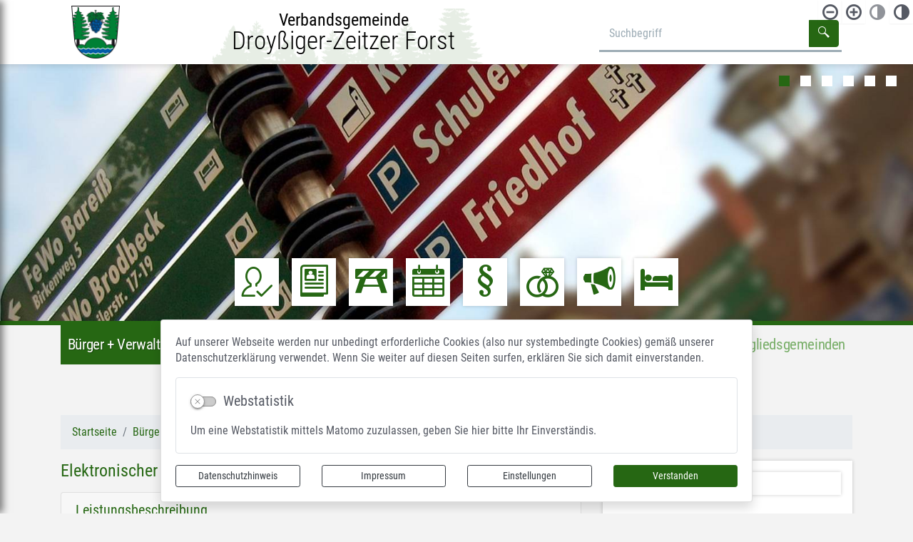

--- FILE ---
content_type: text/html; charset=UTF-8
request_url: https://www.vgem-dzf.de/de/detail-leistung/leistung/52/zustaendigestelle/4/elektronischer_identitaetsnachweis_sperren.html
body_size: 25527
content:
<!DOCTYPE html>
<html lang="de" >
<head>
                            <base href="https://www.vgem-dzf.de/" />
<meta http-equiv="Content-Type" content="text/html; charset=UTF-8" />
<title>Elektronischer Identitätsnachweis sperren</title>
<meta name="generator" content="GeoCMS Version:5.50.03 brain-SCC GmbH (c) 2025" />
<meta name="keywords" content="Elektronischer Identitätsnachweis sperren, Ausweise" />
<meta name="robots" content="index, follow" />
<meta property="gc:keywords" content="Elektronischer Identitätsnachweis sperren, Ausweise" />
<meta property="gc:title" content="Elektronischer Identitätsnachweis sperren" />
<meta property="gc:description" content="Wurde der elektronische Identitätsnachweis aktiviert, so können Sie die Sperrung bei Verlust oder Diebstahl des Personalausweises bei der zuständigen Stelle veranlassen." />
<meta property="gc:contenttype" content="leistung" />
<link  rel="stylesheet" type="text/css" href="https://www.vgem-dzf.de/res/jquery/css/jquery-ui.min.css?v=v5.50.03"  />
<link  rel="stylesheet" type="text/css" href="https://www.vgem-dzf.de/res/jquery/css/jquery-ui-brain.css?v=v5.50.03"  />
<link  id="special_btp_css"  rel="stylesheet" type="text/css" href="https://www.vgem-dzf.de/vendor/bootstrap/style_standard.css?v=v5.50.03"  />
<link  rel="stylesheet" type="text/css" href="https://www.vgem-dzf.de/res/icomoon/icomoon.css?v=v5.50.03"  />
<link  rel="stylesheet" type="text/css" href="https://www.vgem-dzf.de/res/lindua/lindua.css?v=v5.50.03"  />
<link  rel="stylesheet" type="text/css" href="https://www.vgem-dzf.de/res/vendor/bootstrap/icons/font/bootstrap-icons.css?v=v5.50.03"  />
<link  rel="stylesheet" type="text/css" href="https://www.vgem-dzf.de/res/vendor/bootstrap/xcontrols/xcontrols_bootstrap4_frontend.css?v=v5.50.03"  />
<link  rel="stylesheet" type="text/css" href="https://www.vgem-dzf.de/res/modules/gallery/templates/index.css?v=v5.50.03"  />
<link  rel="stylesheet" type="text/css" href="https://www.vgem-dzf.de/modules/gcfreemenu/templates/index_dropdown.css?v=v5.50.03"  />
<link  rel="stylesheet" type="text/css" href="https://www.vgem-dzf.de/modules/menu/templates/menu.css?v=v5.50.03"  />
<link  rel="stylesheet" type="text/css" href="https://www.vgem-dzf.de/modules/gcarticle/templates/index.css?v=v5.50.03"  />
<link  rel="stylesheet" type="text/css" href="https://www.vgem-dzf.de/res/modules/gcfreecontent/templates/index.css?v=v5.50.03"  />
<link  rel="stylesheet" type="text/css" href="https://www.vgem-dzf.de/res/modules/gccookiemessage/templates/index.css?v=v5.50.03"  />
<link  rel="stylesheet" type="text/css" href="https://www.vgem-dzf.de/res/js/jquery/jquery-lightbox/css/jquery.lightbox-0.5.css?v=v5.50.03"  />
<link  rel="stylesheet" type="text/css" href="https://www.vgem-dzf.de/res/js/jquery/jquery.bxslider/jquery.bxslider.css?v=v5.50.03"  />
<link  rel="stylesheet" type="text/css" href="https://www.vgem-dzf.de/res/modules/accessibility/templates/css/index.css?v=v5.50.03"  />
<link  rel="stylesheet" type="text/css" href="https://www.vgem-dzf.de/modules/page/templates/bootstrap_vgemdzf/css/styles.css?v=v5.50.03"  />
<script  src="https://www.vgem-dzf.de/res/jquery/js/jquery.min.js?v=v5.50.03"></script>
<script defer src="https://www.vgem-dzf.de/res/jquery/js/jquery-ui.min.js?v=v5.50.03"></script>
<script defer src="https://www.vgem-dzf.de/res/js/jquery/jquery-ui-touch-punch/jquery.ui.touch-punch.min.js?v=v5.50.03"></script>
<script defer src="https://www.vgem-dzf.de/res/vendor/bootstrap/plugin/js/popper.min.js?v=v5.50.03"></script>
<script defer src="https://www.vgem-dzf.de/res/vendor/bootstrap/4.6.0/js/bootstrap.min.js?v=v5.50.03"></script>
<script  src="https://www.vgem-dzf.de/res/js/gclocalstorage/gcLocalStorage.js?v=v5.50.03"></script>
<script  src="https://www.vgem-dzf.de/res/js/gc.js?v=v5.50.03"></script>
<script  src="https://www.vgem-dzf.de/res/js/xc.js?v=v5.50.03"></script>
<script defer src="https://www.vgem-dzf.de/res/vendor/bootstrap/plugin/js/responsive-tabs.js?v=v5.50.03"></script>
<script defer src="https://www.vgem-dzf.de/res/js/bootstrap/bootstrap-modaldialog/bootstrap.modaldialog.min.js?v=v5.50.03"></script>
<script defer src="https://www.vgem-dzf.de/res/vendor/bootstrap/plugin/bootstrap-autocomplete/dist/latest/bootstrap-autocomplete.js?v=v5.50.03"></script>
<script defer src="https://www.vgem-dzf.de/res/js/jquery/bootstrap-maxlength/src/bootstrap-maxlength.js?v=v5.50.03"></script>
<script defer src="https://www.vgem-dzf.de/modules/gcfreemenu/templates/index_dropdown.js?v=v5.50.03"></script>
<script  src="https://www.vgem-dzf.de/res/js/jquery/jquery-lightbox/js/jquery.lightbox-0.5.js?v=v5.50.03"></script>
<script  src="https://www.vgem-dzf.de/res/js/jquery/jquery-unveil/jquery.unveil.js?v=v5.50.03"></script>
<script  src="https://www.vgem-dzf.de/res/js/jquery/jquery.bxslider/jquery.bxslider.min.js?v=v5.50.03"></script>
<script  src="https://www.vgem-dzf.de/res/modules/accessibility/templates/js/accessibility.js?v=v5.50.03"></script>
<style>
.breadcrumb-item + .breadcrumb-item-first::before {
    content : ":";
}

@media (pointer : coarse) {
    .btp_breadcrumb ol.breadcrumb.touch {
        flex-wrap  : nowrap;
    overflow-x : scroll;
    }

    .btp_breadcrumb a,
    .btp_breadcrumb span {
        white-space : nowrap;
    }

    .btp_breadcrumb li:last-child span {
        margin-right : .75rem;
    }

    .breadcrumb-item + .breadcrumb-item::before {
        float : none;
    }
}
</style>
<script  >
var GeoCMSMultiObject = {};
/* +++++++++++++++++++++++++++++++++++++ */
window.GeoCMSLocalStorage      = new gcLocalStorage('vgem-dzf',false); /* Wrapper für localStorage */
window.GeoCMSSessionStorage    = new gcLocalStorage('vgem-dzf',true);  /* Wrapper für sessionStorage */
/* +++++++++++++++++++++++++++++++++++++ */

/* Beginn Matomo Integration */
var _paq = window._paq || [];
  _paq.push(['disableCookies']);
  _paq.push(['trackPageView']);
  _paq.push(['enableLinkTracking']);
  (function() {
    var u="https://analytics.brain-scc.de/";
    _paq.push(['setTrackerUrl', u+'piwik.php']);
    _paq.push(['setSiteId', '33']);
    var d=document, g=d.createElement('script'), s=d.getElementsByTagName('script')[0];
    g.type='text/javascript'; g.async=true; g.defer=true; g.src=u+'piwik.js'; s.parentNode.insertBefore(g,s);
  })();
/* Ende Matomo Integration */
document.addEventListener('keyup',XControls.Core.closePopupWithEscape);
jQuery.noConflict();			jQuery(function() {
				jQuery('.check_max_length').maxlength({
				    alwaysShow: true,
				    //threshold: 10,
				    warningClass: "badge bg-success",
				    limitReachedClass: "badge badge-danger",
				    placement: 'top'
				    //message: 'used %charsTyped% of %charsTotal% chars.'
				});
			});function openWizardDialog(element_id, reference, wizardname) {
	var url = 'https://www.vgem-dzf.de/admin/page/ajax/GetWizard/?wizard=__WIZ__&uhash=Xr5RJLApBNy0Y2lDhmf9jSQ6IWFZwCO87qodgTGM&input_id=__ID__'.replace('__WIZ__',wizardname).replace('__ID__',element_id);
	return BtpDialogClass.invokeOnClick(reference,url);
}
(function($){ $(function(){
jQuery('.gcarticle-gallery-link').lightBox({"overlayBgColor":"#000","overlayOpacity":0.6,"imageLoading":"res\/js\/jquery\/jquery-lightbox\/images\/lightbox-ico-loading.gif","imageBlank":"res\/js\/jquery\/jquery-lightbox\/images\/lightbox-blank.gif","imageBtnClose":"res\/js\/jquery\/jquery-lightbox\/images\/de\/lightbox-btn-close.gif","imageBtnPrev":"res\/js\/jquery\/jquery-lightbox\/images\/de\/lightbox-btn-prev.gif","imageBtnNext":"res\/js\/jquery\/jquery-lightbox\/images\/de\/lightbox-btn-next.gif","containerResizeSpeed":350,"txtImage":"Bild","txtOf":"von"});
}); })(jQuery);
(function($){ $(function(){
jQuery('#1236_3856_1_de .gallery-1236_3856_1_de-link').lightBox({"overlayBgColor":"#000","overlayOpacity":0.6,"imageLoading":"res\/js\/jquery\/jquery-lightbox\/images\/lightbox-ico-loading.gif","imageBlank":"res\/js\/jquery\/jquery-lightbox\/images\/lightbox-blank.gif","imageBtnClose":"res\/js\/jquery\/jquery-lightbox\/images\/de\/lightbox-btn-close.gif","imageBtnPrev":"res\/js\/jquery\/jquery-lightbox\/images\/de\/lightbox-btn-prev.gif","imageBtnNext":"res\/js\/jquery\/jquery-lightbox\/images\/de\/lightbox-btn-next.gif","containerResizeSpeed":350,"txtImage":"Bild","txtOf":"von"});
}); })(jQuery);
(function($){ $(function(){
jQuery('#1236_6964_1_de .gallery-1236_6964_1_de-link').lightBox({"overlayBgColor":"#000","overlayOpacity":0.6,"imageLoading":"res\/js\/jquery\/jquery-lightbox\/images\/lightbox-ico-loading.gif","imageBlank":"res\/js\/jquery\/jquery-lightbox\/images\/lightbox-blank.gif","imageBtnClose":"res\/js\/jquery\/jquery-lightbox\/images\/de\/lightbox-btn-close.gif","imageBtnPrev":"res\/js\/jquery\/jquery-lightbox\/images\/de\/lightbox-btn-prev.gif","imageBtnNext":"res\/js\/jquery\/jquery-lightbox\/images\/de\/lightbox-btn-next.gif","containerResizeSpeed":350,"txtImage":"Bild","txtOf":"von"});
}); })(jQuery);
if(typeof jQuery != 'undefined'){
			jQuery(function(){
				var gc_accessibility = new GCAccessibility({"selector":"#gc_accessibility_id","store":1,"fontsize":1,"fontsize_target":"body","variations":3,"current":0,"fontsizes":{"normal":"100","m1":"90","m2":"80","m3":"70","p1":"110","p2":"120","p3":"130"},"monochrome":1,"monochrome_target":"html"});
				gc_accessibility.init();
			});
		}
</script>

<link rel="canonical" href="https://www.vgem-dzf.de/de/detail-leistung/leistung/52/wohnort/145/zustaendigestelle/4/elektronischer_identitätsnachweis_sperren.html" />

<!-- FAVICONS: Beginn -->				
<!--link rel="shortcut icon" href="https://www.vgem-dzf.de/favicon.ico" type="image/x-icon" id="favicon" /-->
<!--link rel="icon" href="https://www.vgem-dzf.de/favicon.ico" type="image/x-icon"/-->
<!--link rel="shortcut icon" href="https://www.vgem-dzf.de/favicon.ico" type="image/vnd.microsoft.icon"-->
<link rel="apple-touch-icon" type="image/png" sizes="57x57" href="https://www.vgem-dzf.de/de/datei/zuschneiden/57x57/id/7676,1236/apple-icon-57x57.png">
<link rel="apple-touch-icon" type="image/png" sizes="60x60" href="https://www.vgem-dzf.de/de/datei/zuschneiden/60x60/id/7676,1236/apple-icon-60x60.png">
<link rel="apple-touch-icon" type="image/png" sizes="72x72" href="https://www.vgem-dzf.de/de/datei/zuschneiden/72x72/id/7676,1236/apple-icon-72x72.png">
<link rel="apple-touch-icon" type="image/png" sizes="76x76" href="https://www.vgem-dzf.de/de/datei/zuschneiden/76x76/id/7676,1236/apple-icon-76x76.png">
<link rel="apple-touch-icon" type="image/png" sizes="114x114" href="https://www.vgem-dzf.de/de/datei/zuschneiden/114x114/id/7676,1236/apple-icon-114x114.png">
<link rel="apple-touch-icon" type="image/png" sizes="120x120" href="https://www.vgem-dzf.de/de/datei/zuschneiden/120x120/id/7676,1236/apple-icon-120x120.png">
<link rel="apple-touch-icon" type="image/png" sizes="144x144" href="https://www.vgem-dzf.de/de/datei/zuschneiden/144x144/id/7676,1236/apple-icon-144x144.png">
<link rel="apple-touch-icon" type="image/png" sizes="152x152" href="https://www.vgem-dzf.de/de/datei/zuschneiden/152x152/id/7676,1236/apple-icon-152x152.png">
<link rel="apple-touch-icon" type="image/png" sizes="180x180" href="https://www.vgem-dzf.de/de/datei/zuschneiden/180x180/id/7676,1236/apple-icon-180x180.png">
<link rel="icon" type="image/png" sizes="36x36" href="https://www.vgem-dzf.de/de/datei/zuschneiden/36x36/id/7676,1236/android-chrome-36x36.png">
<link rel="icon" type="image/png" sizes="48x48" href="https://www.vgem-dzf.de/de/datei/zuschneiden/48x48/id/7676,1236/android-chrome-48x48.png">
<link rel="icon" type="image/png" sizes="72x72" href="https://www.vgem-dzf.de/de/datei/zuschneiden/72x72/id/7676,1236/android-chrome-72x72.png">
<link rel="icon" type="image/png" sizes="96x96" href="https://www.vgem-dzf.de/de/datei/zuschneiden/96x96/id/7676,1236/android-chrome-96x96.png">
<link rel="icon" type="image/png" sizes="144x144" href="https://www.vgem-dzf.de/de/datei/zuschneiden/144x144/id/7676,1236/android-chrome-144x144.png">
<link rel="icon" type="image/png" sizes="192x192" href="https://www.vgem-dzf.de/de/datei/zuschneiden/192x192/id/7676,1236/android-chrome-192x192.png">
<link rel="icon" type="image/png" sizes="256x256" href="https://www.vgem-dzf.de/de/datei/zuschneiden/256x256/id/7676,1236/android-chrome-256x256.png">
<link rel="icon" type="image/png" sizes="384x384" href="https://www.vgem-dzf.de/de/datei/zuschneiden/384x384/id/7676,1236/android-chrome-384x384.png">
<link rel="icon" type="image/png" sizes="512x512" href="https://www.vgem-dzf.de/de/datei/zuschneiden/512x512/id/7676,1236/android-chrome-512x512.png">
<link rel="icon" type="image/png" sizes="57x57" href="https://www.vgem-dzf.de/de/datei/zuschneiden/57x57/id/7676,1236/favicon-57x57.png">
<link rel="icon" type="image/png" sizes="96x96" href="https://www.vgem-dzf.de/de/datei/zuschneiden/96x96/id/7676,1236/favicon-96x96.png">
<link rel="icon" type="image/png" sizes="16x16" href="https://www.vgem-dzf.de/de/datei/zuschneiden/16x16/id/7676,1236/favicon-16x16.png">
<meta name="msapplication-TileColor" content="#ffffff">
<meta name="msapplication-TileImage" content="https://www.vgem-dzf.de/de/datei/zuschneiden/144x144/id/7676,1236/ms-icon-144x144.png">
<meta name="theme-color" content="#ffffff">
<!-- FAVICONS: Ende -->
            
    <meta name="theme-color" content="#266713">
        <!-- common_header -->
    <meta http-equiv="X-UA-Compatible" content="IE=edge">
    <meta name="viewport" content="width=device-width, initial-scale=1, maximum-scale=1.0, user-scalable=no">
    <!-- HTML5 Shim and Respond.js IE8 support of HTML5 elements and media queries -->
    <!--[if lt IE 9]>
    <script src="res/js/bootstrap/html5shiv.js"></script>
    <script src="res/js/bootstrap/respond.min.js"></script>
    <![endif]-->

</head>
<body id="page-body" class="theme_ color_gruen  twocolright" x-ms-format-detection="none">
    
    <div id="push" class="push">
                    
<nav id="gc-menu-mobilenav" class="gc-menu gc-menu-mobilenav" data-gc-search="false">
                <ol class="gc-menu-ol level-1">
                            <li class="gc-menu-li gc-menu-li-level-1 level-1 SUBACT gruen">
                    
                                        <a  class="gc-menu-link gc-menu-link-0 status-1 gruen" href="/de/buerger-verwaltung.html" target="_self" title="Bürger + Verwaltung" > Bürger + Verwaltung</a>
                                                        <ol class="gc-menu-ol level-2">
                            <li class="gc-menu-li gc-menu-li-level-2 level-2 NO ">
                    
                                        <a  class="gc-menu-link gc-menu-link-1 status- " href="/de/aktuelles.html" target="_self" title="Aktuelles" > Aktuelles</a>
                                    </li>
                            <li class="gc-menu-li gc-menu-li-level-2 level-2 NO ">
                    
                                        <a  class="gc-menu-link gc-menu-link-1 status- " href="/de/stellenauschreibung.html" target="_self" title="STELLENAUSSCHREIBUNG" > STELLENAUSSCHREIBUNG</a>
                                    </li>
                            <li class="gc-menu-li gc-menu-li-level-2 level-2 SUBCLOSE ">
                    
                                        <a  class="gc-menu-link gc-menu-link-1 status- " href="/de/veroeffentlichungen.html" target="_self" title="Amtsblatt" > Amtsblatt</a>
                                                        <ol class="gc-menu-ol level-3">
                            <li class="gc-menu-li gc-menu-li-level-3 level-3 SUBCLOSE ">
                    
                                        <a  class="gc-menu-link gc-menu-link-2 status- " href="/de/amtsblatt-archiv.html" target="_self" title="Amtsblatt Archiv" > Amtsblatt Archiv</a>
                                                        <ol class="gc-menu-ol level-4">
                            <li class="gc-menu-li gc-menu-li-level-4 level-4 NO ">
                    
                                        <a  class="gc-menu-link gc-menu-link-3 status- " href="/de/amtsblatt-2024.html" target="_self" title="Amtsblatt 2024" > Amtsblatt 2024</a>
                                    </li>
                            <li class="gc-menu-li gc-menu-li-level-4 level-4 NO ">
                    
                                        <a  class="gc-menu-link gc-menu-link-3 status- " href="/de/amtsblatt-2023.html" target="_self" title="Amtsblatt 2023" > Amtsblatt 2023</a>
                                    </li>
                            <li class="gc-menu-li gc-menu-li-level-4 level-4 NO ">
                    
                                        <a  class="gc-menu-link gc-menu-link-3 status- " href="/de/amtsblatt-2022.html" target="_self" title="Amtsblatt 2022" > Amtsblatt 2022</a>
                                    </li>
                            <li class="gc-menu-li gc-menu-li-level-4 level-4 NO ">
                    
                                        <a  class="gc-menu-link gc-menu-link-3 status- " href="/de/amtsblatt-2021.html" target="_self" title="Amtsblatt 2021" > Amtsblatt 2021</a>
                                    </li>
                            <li class="gc-menu-li gc-menu-li-level-4 level-4 NO ">
                    
                                        <a  class="gc-menu-link gc-menu-link-3 status- " href="/de/amtsblatt-2020.html" target="_self" title="Amtsblatt 2020" > Amtsblatt 2020</a>
                                    </li>
                            <li class="gc-menu-li gc-menu-li-level-4 level-4 NO ">
                    
                                        <a  class="gc-menu-link gc-menu-link-3 status- " href="/de/amtsblatt-2019.html" target="_self" title="Amtsblatt 2019" > Amtsblatt 2019</a>
                                    </li>
                            <li class="gc-menu-li gc-menu-li-level-4 level-4 NO ">
                    
                                        <a  class="gc-menu-link gc-menu-link-3 status- " href="/de/amtsblatt-2018.html" target="_self" title="Amtsblatt 2018" > Amtsblatt 2018</a>
                                    </li>
                            <li class="gc-menu-li gc-menu-li-level-4 level-4 NO ">
                    
                                        <a  class="gc-menu-link gc-menu-link-3 status- " href="/de/amtsblatt-2017.html" target="_self" title="Amtsblatt 2017" > Amtsblatt 2017</a>
                                    </li>
                            <li class="gc-menu-li gc-menu-li-level-4 level-4 NO ">
                    
                                        <a  class="gc-menu-link gc-menu-link-3 status- " href="/de/amtsblatt-2016.html" target="_self" title="Amtsblatt 2016" > Amtsblatt 2016</a>
                                    </li>
                            <li class="gc-menu-li gc-menu-li-level-4 level-4 NO ">
                    
                                        <a  class="gc-menu-link gc-menu-link-3 status- " href="/de/amtsblatt-2015.html" target="_self" title="Amtsblatt 2015" > Amtsblatt 2015</a>
                                    </li>
                            <li class="gc-menu-li gc-menu-li-level-4 level-4 NO ">
                    
                                        <a  class="gc-menu-link gc-menu-link-3 status- " href="/de/amtsblatt-2014.html" target="_self" title="Amtsblatt 2014" > Amtsblatt 2014</a>
                                    </li>
                            <li class="gc-menu-li gc-menu-li-level-4 level-4 NO ">
                    
                                        <a  class="gc-menu-link gc-menu-link-3 status- " href="/de/amtsblatt-2013.html" target="_self" title="Amtsblatt 2013" > Amtsblatt 2013</a>
                                    </li>
                            <li class="gc-menu-li gc-menu-li-level-4 level-4 NO ">
                    
                                        <a  class="gc-menu-link gc-menu-link-3 status- " href="/de/amtsblatt-2012.html" target="_self" title="Amtsblatt 2012" > Amtsblatt 2012</a>
                                    </li>
                            <li class="gc-menu-li gc-menu-li-level-4 level-4 NO ">
                    
                                        <a  class="gc-menu-link gc-menu-link-3 status- " href="/de/amtsblatt-2011.html" target="_self" title="Amtsblatt 2011" > Amtsblatt 2011</a>
                                    </li>
                            <li class="gc-menu-li gc-menu-li-level-4 level-4 NO ">
                    
                                        <a  class="gc-menu-link gc-menu-link-3 status- " href="/de/amtsblatt-2010.html" target="_self" title="Amtsblatt 2010" > Amtsblatt 2010</a>
                                    </li>
                            <li class="gc-menu-li gc-menu-li-level-4 level-4 NO ">
                    
                                        <a  class="gc-menu-link gc-menu-link-3 status- " href="/de/amtsblatt-2009.html" target="_self" title="Amtsblatt 2009" > Amtsblatt 2009</a>
                                    </li>
                            <li class="gc-menu-li gc-menu-li-level-4 level-4 NO ">
                    
                                        <a  class="gc-menu-link gc-menu-link-3 status- " href="/de/amtsblatt-2008.html" target="_self" title="Amtsblatt 2008" > Amtsblatt 2008</a>
                                    </li>
                            <li class="gc-menu-li gc-menu-li-level-4 level-4 NO ">
                    
                                        <a  class="gc-menu-link gc-menu-link-3 status- " href="/de/amtsblatt-2007.html" target="_self" title="Amtsblatt 2007" > Amtsblatt 2007</a>
                                    </li>
                    </ol>
    
                                    </li>
                    </ol>
    
                                    </li>
                            <li class="gc-menu-li gc-menu-li-level-2 level-2 SUBCLOSE ">
                    
                                        <a  class="gc-menu-link gc-menu-link-1 status- " href="/de/bauleitplanung-vg.html" target="_self" title="Bauleitplanung" > Bauleitplanung</a>
                                                        <ol class="gc-menu-ol level-3">
                            <li class="gc-menu-li gc-menu-li-level-3 level-3 NO ">
                    
                                        <a  class="gc-menu-link gc-menu-link-2 status- " href="/de/fnp.html" target="_self" title="Flächennutzungsplan der Verbandsgemeinde" > Flächennutzungsplan der Verbandsgemeinde</a>
                                    </li>
                            <li class="gc-menu-li gc-menu-li-level-3 level-3 NO ">
                    
                                        <a  class="gc-menu-link gc-menu-link-2 status- " href="/de/neue-seite-1635226238.html" target="_self" title="Vorentwurf Änderung FNP frühzeitige Beteiligung" > Vorentwurf Änderung FNP frühzeitige Beteiligung</a>
                                    </li>
                    </ol>
    
                                    </li>
                            <li class="gc-menu-li gc-menu-li-level-2 level-2 SUBCLOSE ">
                    
                                        <a  class="gc-menu-link gc-menu-link-1 status- " href="/de/bauantraege.html" target="_self" title="Bauanträge" > Bauanträge</a>
                                                        <ol class="gc-menu-ol level-3">
                            <li class="gc-menu-li gc-menu-li-level-3 level-3 NO ">
                    
                                        <a  class="gc-menu-link gc-menu-link-2 status- " href="/de/neue-seite-1742370578.html" target="_self" title="Antragsformulare" > Antragsformulare</a>
                                    </li>
                            <li class="gc-menu-li gc-menu-li-level-3 level-3 NO ">
                    
                                        <a  class="gc-menu-link gc-menu-link-2 status- " href="/de/neue-seite-1742370599.html" target="_self" title="untere Bauaufsichtsbehörde" > untere Bauaufsichtsbehörde</a>
                                    </li>
                            <li class="gc-menu-li gc-menu-li-level-3 level-3 NO ">
                    
                                        <a  class="gc-menu-link gc-menu-link-2 status- " href="/de/neue-seite-1742370591.html" target="_self" title="Flurkartenauszug (LVermGeo)" > Flurkartenauszug (LVermGeo)</a>
                                    </li>
                    </ol>
    
                                    </li>
                            <li class="gc-menu-li gc-menu-li-level-2 level-2 NO ">
                    
                                        <a  class="gc-menu-link gc-menu-link-1 status- " href="/de/baumasznahmen.html" target="_self" title="durch Fördermittel getragene Maßnahmen" > durch Fördermittel getragene Maßnahmen</a>
                                    </li>
                            <li class="gc-menu-li gc-menu-li-level-2 level-2 SUBACT ">
                    
                                        <a  class="gc-menu-link gc-menu-link-1 status-1 " href="/de/buergerservice.html" target="_self" title="Bürgerservice" > Bürgerservice</a>
                                                        <ol class="gc-menu-ol level-3">
                            <li class="gc-menu-li gc-menu-li-level-3 level-3 NO ">
                    
                                        <a  class="gc-menu-link gc-menu-link-2 status- " href="/de/einwohnermeldeamt.html" target="_self" title="Einwohnermeldeamt" > Einwohnermeldeamt</a>
                                    </li>
                            <li class="gc-menu-li gc-menu-li-level-3 level-3 NO ">
                    
                                        <a  class="gc-menu-link gc-menu-link-2 status- " href="/de/friedhofsangelegenheiten.html" target="_self" title="Friedhofsangelegenheiten" > Friedhofsangelegenheiten</a>
                                    </li>
                            <li class="gc-menu-li gc-menu-li-level-3 level-3 NO ">
                    
                                        <a  class="gc-menu-link gc-menu-link-2 status- " href="/de/gewerbeangelegenheiten.html" target="_self" title="Gewerbeangelegenheiten" > Gewerbeangelegenheiten</a>
                                    </li>
                            <li class="gc-menu-li gc-menu-li-level-3 level-3 NO ">
                    
                                        <a  class="gc-menu-link gc-menu-link-2 status- " href="/de/ordnungsamt.html" target="_self" title="Ordnungsamt" > Ordnungsamt</a>
                                    </li>
                            <li class="gc-menu-li gc-menu-li-level-3 level-3 NO ">
                    
                                        <a  class="gc-menu-link gc-menu-link-2 status- " href="/de/polizei.html" target="_self" title="Polizei" > Polizei</a>
                                    </li>
                            <li class="gc-menu-li gc-menu-li-level-3 level-3 NO ">
                    
                                        <a  class="gc-menu-link gc-menu-link-2 status- " href="/de/standesamt.html" target="_self" title="Standesamt" > Standesamt</a>
                                    </li>
                            <li class="gc-menu-li gc-menu-li-level-3 level-3 NO ">
                    
                                        <a  class="gc-menu-link gc-menu-link-2 status- " href="/de/schiedsstelle.html" target="_self" title="Schiedsstelle" > Schiedsstelle</a>
                                    </li>
                            <li class="gc-menu-li gc-menu-li-level-3 level-3 NO ">
                    
                                        <a  class="gc-menu-link gc-menu-link-2 status- " href="/de/umweltradar-burgenlandkreis.html" target="_self" title="Umweltradar Burgenlandkreis" > Umweltradar Burgenlandkreis</a>
                                    </li>
                            <li class="gc-menu-li gc-menu-li-level-3 level-3 NO ">
                    
                                        <a  class="gc-menu-link gc-menu-link-2 status- " href="/de/wahlen-2024-1705912753.html" target="_self" title="Wahlen 2024" > Wahlen 2024</a>
                                    </li>
                            <li class="gc-menu-li gc-menu-li-level-3 level-3 NO ">
                    
                                        <a  class="gc-menu-link gc-menu-link-2 status- " href="/de/bundestagswahlen-2025.html" target="_self" title="Bundestagswahlen 2025" > Bundestagswahlen 2025</a>
                                    </li>
                    </ol>
    
                                    </li>
                            <li class="gc-menu-li gc-menu-li-level-2 level-2 NO ">
                    
                                        <a  class="gc-menu-link gc-menu-link-1 status- " href="/de/buergermelder.html" target="_self" title="Bürgermelder" > Bürgermelder</a>
                                    </li>
                            <li class="gc-menu-li gc-menu-li-level-2 level-2 NO ">
                    
                                        <a  class="gc-menu-link gc-menu-link-1 status- " href="/de/integriertes-gemeindliches-entwicklungskonzept-igek.html" target="_self" title="Integriertes Gemeindliches Entwicklungskonzept (IGEK)" > Integriertes Gemeindliches Entwicklungskonzept (IGEK)</a>
                                    </li>
                            <li class="gc-menu-li gc-menu-li-level-2 level-2 NO ">
                    
                                        <a  class="gc-menu-link gc-menu-link-1 status- " href="/de/ratsinformation.html" target="_self" title="Ratsinformation" > Ratsinformation</a>
                                    </li>
                            <li class="gc-menu-li gc-menu-li-level-2 level-2 NO ">
                    
                                        <a  class="gc-menu-link gc-menu-link-1 status- " href="/de/raumordnungsverfahren.html" target="_self" title="Raumordnungsverfahren" > Raumordnungsverfahren</a>
                                    </li>
                            <li class="gc-menu-li gc-menu-li-level-2 level-2 SUBCLOSE ">
                    
                                        <a  class="gc-menu-link gc-menu-link-1 status- " href="/de/verbandsgemeinderat-dzf.html" target="_self" title="Verbandsgemeinderat" > Verbandsgemeinderat</a>
                                                        <ol class="gc-menu-ol level-3">
                            <li class="gc-menu-li gc-menu-li-level-3 level-3 NO ">
                    
                                        <a  class="gc-menu-link gc-menu-link-2 status- " href="/de/sitzungstermine_verbgemrat.html" target="_self" title="Sitzungstermine" > Sitzungstermine</a>
                                    </li>
                            <li class="gc-menu-li gc-menu-li-level-3 level-3 SUBCLOSE ">
                    
                                        <a  class="gc-menu-link gc-menu-link-2 status- " href="/de/protokolle-verbgemrat_vgem_droyssig_zeitzer_forst.html" target="_self" title="Protokolle VerbGemRat" > Protokolle VerbGemRat</a>
                                                        <ol class="gc-menu-ol level-4">
                            <li class="gc-menu-li gc-menu-li-level-4 level-4 NO ">
                    
                                        <a  class="gc-menu-link gc-menu-link-3 status- " href="/de/archiv-2015.html" target="_self" title="Archiv ab 2015" > Archiv ab 2015</a>
                                    </li>
                            <li class="gc-menu-li gc-menu-li-level-4 level-4 NO ">
                    
                                        <a  class="gc-menu-link gc-menu-link-3 status- " href="/de/archiv-2014.html" target="_self" title="Archiv 2014" > Archiv 2014</a>
                                    </li>
                            <li class="gc-menu-li gc-menu-li-level-4 level-4 NO ">
                    
                                        <a  class="gc-menu-link gc-menu-link-3 status- " href="/de/archiv-2013.html" target="_self" title="Archiv 2013" > Archiv 2013</a>
                                    </li>
                            <li class="gc-menu-li gc-menu-li-level-4 level-4 NO ">
                    
                                        <a  class="gc-menu-link gc-menu-link-3 status- " href="/de/archiv-2012.html" target="_self" title="Archiv 2012" > Archiv 2012</a>
                                    </li>
                            <li class="gc-menu-li gc-menu-li-level-4 level-4 NO ">
                    
                                        <a  class="gc-menu-link gc-menu-link-3 status- " href="/de/archiv-2011.html" target="_self" title="Archiv 2011" > Archiv 2011</a>
                                    </li>
                            <li class="gc-menu-li gc-menu-li-level-4 level-4 NO ">
                    
                                        <a  class="gc-menu-link gc-menu-link-3 status- " href="/de/archiv-2010.html" target="_self" title="Archiv 2010" > Archiv 2010</a>
                                    </li>
                    </ol>
    
                                    </li>
                    </ol>
    
                                    </li>
                            <li class="gc-menu-li gc-menu-li-level-2 level-2 SUBCLOSE ">
                    
                                        <a  class="gc-menu-link gc-menu-link-1 status- " href="/de/verbandsgemeinde.html" target="_self" title="Verbandsgemeinde" > Verbandsgemeinde</a>
                                                        <ol class="gc-menu-ol level-3">
                            <li class="gc-menu-li gc-menu-li-level-3 level-3 NO ">
                    
                                        <a  class="gc-menu-link gc-menu-link-2 status- " href="/de/organigramm.html" target="_self" title="Organigramm" > Organigramm</a>
                                    </li>
                            <li class="gc-menu-li gc-menu-li-level-3 level-3 NO ">
                    
                                        <a  class="gc-menu-link gc-menu-link-2 status- " href="/de/neue-seite-1687242131.html" target="_self" title="Bundesgesetzblatt" > Bundesgesetzblatt</a>
                                    </li>
                            <li class="gc-menu-li gc-menu-li-level-3 level-3 NO ">
                    
                                        <a  class="gc-menu-link gc-menu-link-2 status- " href="/de/formularsuche.html" target="_self" title="Formularsuche" > Formularsuche</a>
                                    </li>
                            <li class="gc-menu-li gc-menu-li-level-3 level-3 NO ">
                    
                                        <a  class="gc-menu-link gc-menu-link-2 status- " href="/de/formulare.html" target="_self" title="Formulare" > Formulare</a>
                                    </li>
                            <li class="gc-menu-li gc-menu-li-level-3 level-3 NO ">
                    
                                        <a  class="gc-menu-link gc-menu-link-2 status- " href="/de/info-broschuere.html" target="_self" title="Info-Broschüre" > Info-Broschüre</a>
                                    </li>
                            <li class="gc-menu-li gc-menu-li-level-3 level-3 NO ">
                    
                                        <a  class="gc-menu-link gc-menu-link-2 status- " href="/de/strassenverzeichnis.html" target="_self" title="Straßenverzeichnis Verbandsgemeinde" > Straßenverzeichnis Verbandsgemeinde</a>
                                    </li>
                            <li class="gc-menu-li gc-menu-li-level-3 level-3 NO ">
                    
                                        <a  class="gc-menu-link gc-menu-link-2 status- " href="/de/vg-satzungen.html" target="_self" title="Satzungen" > Satzungen</a>
                                    </li>
                            <li class="gc-menu-li gc-menu-li-level-3 level-3 NO ">
                    
                                        <a  class="gc-menu-link gc-menu-link-2 status- " href="/de/haushaltsplan.html" target="_self" title="Haushaltsplan" > Haushaltsplan</a>
                                    </li>
                    </ol>
    
                                    </li>
                            <li class="gc-menu-li gc-menu-li-level-2 level-2 SUBCLOSE ">
                    
                                        <a  class="gc-menu-link gc-menu-link-1 status- " href="/de/neue-seite-1732861877.html" target="_self" title="Öffentliche Bekanntmachungen" > Öffentliche Bekanntmachungen</a>
                                                        <ol class="gc-menu-ol level-3">
                            <li class="gc-menu-li gc-menu-li-level-3 level-3 NO ">
                    
                                        <a  class="gc-menu-link gc-menu-link-2 status- " href="/de/unterhaltungsverband-34weisze-elster34.html" target="_self" title="Unterhaltungsverband Weiße Elster" > Unterhaltungsverband Weiße Elster</a>
                                    </li>
                            <li class="gc-menu-li gc-menu-li-level-3 level-3 NO ">
                    
                                        <a  class="gc-menu-link gc-menu-link-2 status- " href="/de/forderungen-zur-umsetzung-der-krankenhausreform.html" target="_self" title="Forderungen zur Umsetzung der Krankenhausreform" > Forderungen zur Umsetzung der Krankenhausreform</a>
                                    </li>
                            <li class="gc-menu-li gc-menu-li-level-3 level-3 NO ">
                    
                                        <a  class="gc-menu-link gc-menu-link-2 status- " href="/de/gesetz-zur-foerderung-von-kunst-und-kultur-im-land-sachsen-anhalt-kulturfoeg-lsa.html" target="_self" title="Gesetz zur Förderung von Kunst und Kultur im Land Sachsen-Anhalt (KulturFöG LSA)" > Gesetz zur Förderung von Kunst und Kultur im Land Sachsen-Anhalt (KulturFöG LSA)</a>
                                    </li>
                    </ol>
    
                                    </li>
                    </ol>
    
                                    </li>
                            <li class="gc-menu-li gc-menu-li-level-1 level-1 NO ">
                    
                                        <a  class="gc-menu-link gc-menu-link-0 status- " href="/de/telefonverzeichnis.html" target="_self" title="Telefonverzeichnis" > Telefonverzeichnis</a>
                                    </li>
                            <li class="gc-menu-li gc-menu-li-level-1 level-1 SUBCLOSE gelb">
                    
                                        <a  class="gc-menu-link gc-menu-link-0 status- gelb" href="/de/kultur-freizeit.html" target="_self" title="Kultur + Freizeit" > Kultur + Freizeit</a>
                                                        <ol class="gc-menu-ol level-2">
                            <li class="gc-menu-li gc-menu-li-level-2 level-2 NO ">
                    
                                        <a  class="gc-menu-link gc-menu-link-1 status- " href="/de/veranstaltungen.html" target="_self" title="Veranstaltungskalender" > Veranstaltungskalender</a>
                                    </li>
                            <li class="gc-menu-li gc-menu-li-level-2 level-2 NO ">
                    
                                        <a  class="gc-menu-link gc-menu-link-1 status- " href="/de/weinrouten-a-d-weissen-elster.html" target="_self" title="Weinroute an der Weißen Elster" > Weinroute an der Weißen Elster</a>
                                    </li>
                            <li class="gc-menu-li gc-menu-li-level-2 level-2 NO ">
                    
                                        <a  class="gc-menu-link gc-menu-link-1 status- " href="/de/angebote-fuer-ausfluege-in-der-saaleunstrut-region.html" target="_self" title="Angebote für Ausflüge in der Saale-Unstrut Region" > Angebote für Ausflüge in der Saale-Unstrut Region</a>
                                    </li>
                            <li class="gc-menu-li gc-menu-li-level-2 level-2 NO ">
                    
                                        <a  class="gc-menu-link gc-menu-link-1 status- " href="/de/bilderalbum.html" target="_self" title="Bilderalbum" > Bilderalbum</a>
                                    </li>
                            <li class="gc-menu-li gc-menu-li-level-2 level-2 NO ">
                    
                                        <a  class="gc-menu-link gc-menu-link-1 status- " href="/de/freizeitkarte.html" target="_self" title="Freizeitkarte" > Freizeitkarte</a>
                                    </li>
                            <li class="gc-menu-li gc-menu-li-level-2 level-2 NO ">
                    
                                        <a  class="gc-menu-link gc-menu-link-1 status- " href="/de/gastronomie.html" target="_self" title="Gastronomie" > Gastronomie</a>
                                    </li>
                            <li class="gc-menu-li gc-menu-li-level-2 level-2 NO ">
                    
                                        <a  class="gc-menu-link gc-menu-link-1 status- " href="/de/geopfad-dzf.html" target="_self" title="Geopfad" > Geopfad</a>
                                    </li>
                            <li class="gc-menu-li gc-menu-li-level-2 level-2 NO ">
                    
                                        <a  class="gc-menu-link gc-menu-link-1 status- " href="/de/ortsplaene-der-gemeinden.html" target="_self" title="Ortspläne der Gemeinden" > Ortspläne der Gemeinden</a>
                                    </li>
                            <li class="gc-menu-li gc-menu-li-level-2 level-2 NO ">
                    
                                        <a  class="gc-menu-link gc-menu-link-1 status- " href="/de/reiterhoefe.html" target="_self" title="Reiterhöfe" > Reiterhöfe</a>
                                    </li>
                            <li class="gc-menu-li gc-menu-li-level-2 level-2 NO ">
                    
                                        <a  class="gc-menu-link gc-menu-link-1 status- " href="/de/radwege.html" target="_self" title="Rad- &amp; Wanderwege" > Rad- &amp; Wanderwege</a>
                                    </li>
                            <li class="gc-menu-li gc-menu-li-level-2 level-2 NO ">
                    
                                        <a  class="gc-menu-link gc-menu-link-1 status- " href="/de/sehenswertes.html" target="_self" title="Sehenswertes" > Sehenswertes</a>
                                    </li>
                            <li class="gc-menu-li gc-menu-li-level-2 level-2 NO ">
                    
                                        <a  class="gc-menu-link gc-menu-link-1 status- " href="/de/uebernachten.html" target="_self" title="Übernachten" > Übernachten</a>
                                    </li>
                            <li class="gc-menu-li gc-menu-li-level-2 level-2 NO ">
                    
                                        <a  class="gc-menu-link gc-menu-link-1 status- " href="/de/zeitzer-forst.html" target="_self" title="Zeitzer Forst" > Zeitzer Forst</a>
                                    </li>
                    </ol>
    
                                    </li>
                            <li class="gc-menu-li gc-menu-li-level-1 level-1 SUBCLOSE lila">
                    
                                        <a  class="gc-menu-link gc-menu-link-0 status- lila" href="/de/familie-leben-bildung.html" target="_self" title="Familie / Leben / Bildung" > Familie / Leben / Bildung</a>
                                                        <ol class="gc-menu-ol level-2">
                            <li class="gc-menu-li gc-menu-li-level-2 level-2 NO ">
                    
                                        <a  class="gc-menu-link gc-menu-link-1 status- " href="/de/abfsllwirtschaft.html" target="_self" title="Abfallwirtschaft Sachsen-Anhalt Süd - AöR" > Abfallwirtschaft Sachsen-Anhalt Süd - AöR</a>
                                    </li>
                            <li class="gc-menu-li gc-menu-li-level-2 level-2 NO ">
                    
                                        <a  class="gc-menu-link gc-menu-link-1 status- " href="/de/abwasserbeseitigung.html" target="_self" title="Abwasserbeseitigung" > Abwasserbeseitigung</a>
                                    </li>
                            <li class="gc-menu-li gc-menu-li-level-2 level-2 NO ">
                    
                                        <a  class="gc-menu-link gc-menu-link-1 status- " href="/de/antidiskriminierungsstelle.html" target="_self" title="Antidiskriminierungsstelle" > Antidiskriminierungsstelle</a>
                                    </li>
                            <li class="gc-menu-li gc-menu-li-level-2 level-2 NO ">
                    
                                        <a  class="gc-menu-link gc-menu-link-1 status- " href="http://arztsuche.kvsa.de/arztsuche" target="_blank" title="Ärzte" > Ärzte</a>
                                    </li>
                            <li class="gc-menu-li gc-menu-li-level-2 level-2 NO ">
                    
                                        <a  class="gc-menu-link gc-menu-link-1 status- " href="http://www.apotheken.de/apotheken-und-notdienste-suchen/" target="_blank" title="Apothekennotdienst" > Apothekennotdienst</a>
                                    </li>
                            <li class="gc-menu-li gc-menu-li-level-2 level-2 NO ">
                    
                                        <a  class="gc-menu-link gc-menu-link-1 status- " href="/de/busfahrplan.html" target="_self" title="Busfahrplan" > Busfahrplan</a>
                                    </li>
                            <li class="gc-menu-li gc-menu-li-level-2 level-2 NO ">
                    
                                        <a  class="gc-menu-link gc-menu-link-1 status- " href="/de/bibliothek-droyssig.html" target="_self" title="Bibliothek Droyßig" > Bibliothek Droyßig</a>
                                    </li>
                            <li class="gc-menu-li gc-menu-li-level-2 level-2 SUBCLOSE ">
                    
                                        <a  class="gc-menu-link gc-menu-link-1 status- " href="/de/beratungsstellen.html" target="_self" title="Beratungsstellen" > Beratungsstellen</a>
                                                        <ol class="gc-menu-ol level-3">
                            <li class="gc-menu-li gc-menu-li-level-3 level-3 NO ">
                    
                                        <a  class="gc-menu-link gc-menu-link-2 status- " href="/de/selbsthilfekontaktstelle.html" target="_self" title="Selbsthilfekontaktstelle" > Selbsthilfekontaktstelle</a>
                                    </li>
                            <li class="gc-menu-li gc-menu-li-level-3 level-3 NO ">
                    
                                        <a  class="gc-menu-link gc-menu-link-2 status- " href="/de/agentur-fuer-arbeit.html" target="_self" title="Agentur für Arbeit" > Agentur für Arbeit</a>
                                    </li>
                            <li class="gc-menu-li gc-menu-li-level-3 level-3 NO ">
                    
                                        <a  class="gc-menu-link gc-menu-link-2 status- " href="/de/jobcenter-blk.html" target="_self" title="Jobcenter BLK" > Jobcenter BLK</a>
                                    </li>
                            <li class="gc-menu-li gc-menu-li-level-3 level-3 NO ">
                    
                                        <a  class="gc-menu-link gc-menu-link-2 status- " href="/de/deutsche-rentenversicherung.html" target="_self" title="Deutsche Rentenversicherung" > Deutsche Rentenversicherung</a>
                                    </li>
                            <li class="gc-menu-li gc-menu-li-level-3 level-3 NO ">
                    
                                        <a  class="gc-menu-link gc-menu-link-2 status- " href="/de/wohngeldstelle-blk.html" target="_self" title="Wohngeldstelle BLK" > Wohngeldstelle BLK</a>
                                    </li>
                            <li class="gc-menu-li gc-menu-li-level-3 level-3 NO ">
                    
                                        <a  class="gc-menu-link gc-menu-link-2 status- " href="/de/migrantenorganisationen.html" target="_self" title="Migrantenorganisationen" > Migrantenorganisationen</a>
                                    </li>
                    </ol>
    
                                    </li>
                            <li class="gc-menu-li gc-menu-li-level-2 level-2 NO ">
                    
                                        <a  class="gc-menu-link gc-menu-link-1 status- " href="/de/buergerprojekte.html" target="_self" title="Bürgerprojekte" > Bürgerprojekte</a>
                                    </li>
                            <li class="gc-menu-li gc-menu-li-level-2 level-2 NO ">
                    
                                        <a  class="gc-menu-link gc-menu-link-1 status- " href="/de/digitaler-engel.html" target="_self" title="Digitaler Engel" > Digitaler Engel</a>
                                    </li>
                            <li class="gc-menu-li gc-menu-li-level-2 level-2 NO ">
                    
                                        <a  class="gc-menu-link gc-menu-link-1 status- " href="/de/service_einwohnermeldeamt.html" target="_self" title="Einwohnermeldeamt" > Einwohnermeldeamt</a>
                                    </li>
                            <li class="gc-menu-li gc-menu-li-level-2 level-2 SUBCLOSE ">
                    
                                        <a  class="gc-menu-link gc-menu-link-1 status- " href="/de/feuerwehren.html" target="_self" title="Feuerwehren" > Feuerwehren</a>
                                                        <ol class="gc-menu-ol level-3">
                            <li class="gc-menu-li gc-menu-li-level-3 level-3 NO ">
                    
                                        <a  class="gc-menu-link gc-menu-link-2 status- " href="/de/verbandsgemeindewehrleitung.html" target="_self" title="Verbandsgemeindewehrleitung" > Verbandsgemeindewehrleitung</a>
                                    </li>
                    </ol>
    
                                    </li>
                            <li class="gc-menu-li gc-menu-li-level-2 level-2 SUBCLOSE ">
                    
                                        <a  class="gc-menu-link gc-menu-link-1 status- " href="/de/geichstellungsbeauftragte.html" target="_self" title="Geichstellung" > Geichstellung</a>
                                                        <ol class="gc-menu-ol level-3">
                            <li class="gc-menu-li gc-menu-li-level-3 level-3 NO ">
                    
                                        <a  class="gc-menu-link gc-menu-link-2 status- " href="/de/beauftragte.html" target="_self" title="Beauftragte" > Beauftragte</a>
                                    </li>
                            <li class="gc-menu-li gc-menu-li-level-3 level-3 NO ">
                    
                                        <a  class="gc-menu-link gc-menu-link-2 status- " href="/de/gleichstellung-weitere-kontakte.html" target="_self" title="Gleichstellung - weitere Kontakte" > Gleichstellung - weitere Kontakte</a>
                                    </li>
                            <li class="gc-menu-li gc-menu-li-level-3 level-3 NO ">
                    
                                        <a  class="gc-menu-link gc-menu-link-2 status- " href="/de/neue-seite-1743097435.html" target="_self" title="Gleichstellungspolitik" > Gleichstellungspolitik</a>
                                    </li>
                            <li class="gc-menu-li gc-menu-li-level-3 level-3 NO ">
                    
                                        <a  class="gc-menu-link gc-menu-link-2 status- " href="/de/neue-seite-1743097429.html" target="_self" title="Chancengleichheit am Arbeitsmarkt" > Chancengleichheit am Arbeitsmarkt</a>
                                    </li>
                            <li class="gc-menu-li gc-menu-li-level-3 level-3 NO ">
                    
                                        <a  class="gc-menu-link gc-menu-link-2 status- " href="/de/gleichstellung-hilfsangebote.html" target="_self" title="Gleichstellung Hilfsangebote" > Gleichstellung Hilfsangebote</a>
                                    </li>
                    </ol>
    
                                    </li>
                            <li class="gc-menu-li gc-menu-li-level-2 level-2 NO ">
                    
                                        <a  class="gc-menu-link gc-menu-link-1 status- " href="/de/kirchen.html" target="_self" title="Kirchen" > Kirchen</a>
                                    </li>
                            <li class="gc-menu-li gc-menu-li-level-2 level-2 SUBCLOSE ">
                    
                                        <a  class="gc-menu-link gc-menu-link-1 status- " href="/de/neue-seite-1705582550.html" target="_self" title="KiETZ Sachsen-Anhalt" > KiETZ Sachsen-Anhalt</a>
                                                        <ol class="gc-menu-ol level-3">
                            <li class="gc-menu-li gc-menu-li-level-3 level-3 NO ">
                    
                                        <a  class="gc-menu-link gc-menu-link-2 status- " href="/de/juleicaausbildungen.html" target="_self" title="JULEICA-Ausbildungen" > JULEICA-Ausbildungen</a>
                                    </li>
                            <li class="gc-menu-li gc-menu-li-level-3 level-3 NO ">
                    
                                        <a  class="gc-menu-link gc-menu-link-2 status- " href="/de/anmeldung-und-angebote.html" target="_self" title="Anmeldung und Angebote" > Anmeldung und Angebote</a>
                                    </li>
                    </ol>
    
                                    </li>
                            <li class="gc-menu-li gc-menu-li-level-2 level-2 SUBCLOSE ">
                    
                                        <a  class="gc-menu-link gc-menu-link-1 status- " href="/de/kreisverkehrswacht.html" target="_self" title="Kreisverkehrswacht BLK" > Kreisverkehrswacht BLK</a>
                                                        <ol class="gc-menu-ol level-3">
                            <li class="gc-menu-li gc-menu-li-level-3 level-3 NO ">
                    
                                        <a  class="gc-menu-link gc-menu-link-2 status- " href="/de/jahresbericht-2023.html" target="_self" title="Jahresbericht 2023" > Jahresbericht 2023</a>
                                    </li>
                    </ol>
    
                                    </li>
                            <li class="gc-menu-li gc-menu-li-level-2 level-2 SUBCLOSE ">
                    
                                        <a  class="gc-menu-link gc-menu-link-1 status- " href="/de/kita-und-hort.html" target="_self" title="Kita und Hort" > Kita und Hort</a>
                                                        <ol class="gc-menu-ol level-3">
                            <li class="gc-menu-li gc-menu-li-level-3 level-3 NO ">
                    
                                        <a  class="gc-menu-link gc-menu-link-2 status- " href="/de/hort.html" target="_self" title="Horteinrichtungen" > Horteinrichtungen</a>
                                    </li>
                            <li class="gc-menu-li gc-menu-li-level-3 level-3 NO ">
                    
                                        <a  class="gc-menu-link gc-menu-link-2 status- " href="/de/kindertagesstaetten.html" target="_self" title="Kindertagesstätten" > Kindertagesstätten</a>
                                    </li>
                            <li class="gc-menu-li gc-menu-li-level-3 level-3 NO ">
                    
                                        <a  class="gc-menu-link gc-menu-link-2 status- " href="/de/elternbriefe.html" target="_self" title="Elternbriefe" > Elternbriefe</a>
                                    </li>
                            <li class="gc-menu-li gc-menu-li-level-3 level-3 NO ">
                    
                                        <a  class="gc-menu-link gc-menu-link-2 status- " href="/de/schulengel.html" target="_self" title="Schulengel" > Schulengel</a>
                                    </li>
                            <li class="gc-menu-li gc-menu-li-level-3 level-3 NO ">
                    
                                        <a  class="gc-menu-link gc-menu-link-2 status- " href="/de/neue-seite-1677588867.html" target="_self" title="Internetportal Masernschutzgesetz" > Internetportal Masernschutzgesetz</a>
                                    </li>
                    </ol>
    
                                    </li>
                            <li class="gc-menu-li gc-menu-li-level-2 level-2 NO ">
                    
                                        <a  class="gc-menu-link gc-menu-link-1 status- " href="/de/lesepatenschaft.html" target="_self" title="Lesepatenschaft" > Lesepatenschaft</a>
                                    </li>
                            <li class="gc-menu-li gc-menu-li-level-2 level-2 NO ">
                    
                                        <a  class="gc-menu-link gc-menu-link-1 status- " href="/de/nachbarschaftshilfe.html" target="_self" title="Nachbarschaftshilfe" > Nachbarschaftshilfe</a>
                                    </li>
                            <li class="gc-menu-li gc-menu-li-level-2 level-2 SUBCLOSE ">
                    
                                        <a  class="gc-menu-link gc-menu-link-1 status- " href="/de/schulen.html" target="_self" title="Schulen" > Schulen</a>
                                                        <ol class="gc-menu-ol level-3">
                            <li class="gc-menu-li gc-menu-li-level-3 level-3 NO ">
                    
                                        <a  class="gc-menu-link gc-menu-link-2 status- " href="/de/hinweise.html" target="_self" title="aktuelle Hinweise zur Schulanmeldung" > aktuelle Hinweise zur Schulanmeldung</a>
                                    </li>
                            <li class="gc-menu-li gc-menu-li-level-3 level-3 NO ">
                    
                                        <a  class="gc-menu-link gc-menu-link-2 status- " href="/de/fahrplan-schulbusse.html" target="_self" title="Fahrplan Schulbusse" > Fahrplan Schulbusse</a>
                                    </li>
                            <li class="gc-menu-li gc-menu-li-level-3 level-3 NO ">
                    
                                        <a  class="gc-menu-link gc-menu-link-2 status- " href="/de/wettbewerbe.html" target="_self" title="Wettbewerbe" > Wettbewerbe</a>
                                    </li>
                            <li class="gc-menu-li gc-menu-li-level-3 level-3 NO ">
                    
                                        <a  class="gc-menu-link gc-menu-link-2 status- " href="/de/schulengel-1656661104.html" target="_self" title="Schulengel" > Schulengel</a>
                                    </li>
                    </ol>
    
                                    </li>
                            <li class="gc-menu-li gc-menu-li-level-2 level-2 NO ">
                    
                                        <a  class="gc-menu-link gc-menu-link-1 status- " href="/de/sozialpass.html" target="_self" title="Sozialpass" > Sozialpass</a>
                                    </li>
                            <li class="gc-menu-li gc-menu-li-level-2 level-2 SUBCLOSE ">
                    
                                        <a  class="gc-menu-link gc-menu-link-1 status- " href="/de/seniorenbeeintraechtige.html" target="_self" title="Senioren/Beeinträchtige" > Senioren/Beeinträchtige</a>
                                                        <ol class="gc-menu-ol level-3">
                            <li class="gc-menu-li gc-menu-li-level-3 level-3 NO ">
                    
                                        <a  class="gc-menu-link gc-menu-link-2 status- " href="/de/beauftragter.html" target="_self" title="Beauftragter" > Beauftragter</a>
                                    </li>
                            <li class="gc-menu-li gc-menu-li-level-3 level-3 NO ">
                    
                                        <a  class="gc-menu-link gc-menu-link-2 status- " href="/de/senioreneinrichtungen.html" target="_self" title="Senioreneinrichtungen" > Senioreneinrichtungen</a>
                                    </li>
                            <li class="gc-menu-li gc-menu-li-level-3 level-3 NO ">
                    
                                        <a  class="gc-menu-link gc-menu-link-2 status- " href="/de/patientenfuersprecher-im-blk.html" target="_self" title="Patientenfürsprecher im BLK" > Patientenfürsprecher im BLK</a>
                                    </li>
                            <li class="gc-menu-li gc-menu-li-level-3 level-3 SUBCLOSE ">
                    
                                        <a  class="gc-menu-link gc-menu-link-2 status- " href="/de/wichtige-ratgeber.html" target="_self" title="Wichtige Ratgeber" > Wichtige Ratgeber</a>
                                                        <ol class="gc-menu-ol level-4">
                            <li class="gc-menu-li gc-menu-li-level-4 level-4 NO ">
                    
                                        <a  class="gc-menu-link gc-menu-link-3 status- " href="/de/30-jahre-deutsche-einheit.html" target="_self" title="30 Jahre Deutsche Einheit" > 30 Jahre Deutsche Einheit</a>
                                    </li>
                            <li class="gc-menu-li gc-menu-li-level-4 level-4 NO ">
                    
                                        <a  class="gc-menu-link gc-menu-link-3 status- " href="/de/seniorenratgeber-blk.html" target="_self" title="Seniorenratgeber" > Seniorenratgeber</a>
                                    </li>
                            <li class="gc-menu-li gc-menu-li-level-4 level-4 NO ">
                    
                                        <a  class="gc-menu-link gc-menu-link-3 status- " href="/de/umgang-sparkassenterminal.html" target="_self" title="Umgang Sparkassenterminal" > Umgang Sparkassenterminal</a>
                                    </li>
                    </ol>
    
                                    </li>
                            <li class="gc-menu-li gc-menu-li-level-3 level-3 NO ">
                    
                                        <a  class="gc-menu-link gc-menu-link-2 status- " href="/de/rentensteuer.html" target="_self" title="Seniorenbüros" > Seniorenbüros</a>
                                    </li>
                            <li class="gc-menu-li gc-menu-li-level-3 level-3 NO ">
                    
                                        <a  class="gc-menu-link gc-menu-link-2 status- " href="/de/demografiepreise.html" target="_self" title="Auszeichnungen" > Auszeichnungen</a>
                                    </li>
                            <li class="gc-menu-li gc-menu-li-level-3 level-3 NO ">
                    
                                        <a  class="gc-menu-link gc-menu-link-2 status- " href="/de/allianz-fuer-demenz.html" target="_self" title="Allianz für Demenz" > Allianz für Demenz</a>
                                    </li>
                            <li class="gc-menu-li gc-menu-li-level-3 level-3 NO ">
                    
                                        <a  class="gc-menu-link gc-menu-link-2 status- " href="/de/ein-leben-lang-zu-hause-wohnen.html" target="_self" title="Ein Leben lang zu Hause wohnen" > Ein Leben lang zu Hause wohnen</a>
                                    </li>
                            <li class="gc-menu-li gc-menu-li-level-3 level-3 NO ">
                    
                                        <a  class="gc-menu-link gc-menu-link-2 status- " href="/de/antragaufgewaehrungvonleistungennachdemsgbxiipdf010120201a.html" target="_self" title="Grundsicherung, Hilfe zum Lebensunterhalt" > Grundsicherung, Hilfe zum Lebensunterhalt</a>
                                    </li>
                            <li class="gc-menu-li gc-menu-li-level-3 level-3 NO ">
                    
                                        <a  class="gc-menu-link gc-menu-link-2 status- " href="/de/senioreninnen-digital.html" target="_self" title="Senioren/innen digital" > Senioren/innen digital</a>
                                    </li>
                    </ol>
    
                                    </li>
                            <li class="gc-menu-li gc-menu-li-level-2 level-2 NO ">
                    
                                        <a  class="gc-menu-link gc-menu-link-1 status- " href="/de/vereine.html" target="_self" title="Vereine" > Vereine</a>
                                    </li>
                            <li class="gc-menu-li gc-menu-li-level-2 level-2 NO ">
                    
                                        <a  class="gc-menu-link gc-menu-link-1 status- " href="/de/volkahochschule.html" target="_self" title="Volkshochschule" > Volkshochschule</a>
                                    </li>
                            <li class="gc-menu-li gc-menu-li-level-2 level-2 SUBCLOSE ">
                    
                                        <a  class="gc-menu-link gc-menu-link-1 status- " href="/de/neue-seite-1624341863.html" target="_self" title="Wettbewerbe Preise" > Wettbewerbe Preise</a>
                                                        <ol class="gc-menu-ol level-3">
                            <li class="gc-menu-li gc-menu-li-level-3 level-3 NO ">
                    
                                        <a  class="gc-menu-link gc-menu-link-2 status- " href="/de/heimatgeschichten-2026.html" target="_self" title="&quot;Heimatgeschichten 2026&quot;" > &quot;Heimatgeschichten 2026&quot;</a>
                                    </li>
                    </ol>
    
                                    </li>
                    </ol>
    
                                    </li>
                            <li class="gc-menu-li gc-menu-li-level-1 level-1 SUBCLOSE blau">
                    
                                        <a  class="gc-menu-link gc-menu-link-0 status- blau" href="/de/wirtschaft-verkehr.html" target="_self" title="Ausschreibung + Wirtschaft + Verkehr" > Ausschreibung + Wirtschaft + Verkehr</a>
                                                        <ol class="gc-menu-ol level-2">
                            <li class="gc-menu-li gc-menu-li-level-2 level-2 SUBCLOSE ">
                    
                                        <a  class="gc-menu-link gc-menu-link-1 status- " href="/de/vermietungverkauf.html" target="_self" title="Vermietung/Verkauf" > Vermietung/Verkauf</a>
                                                        <ol class="gc-menu-ol level-3">
                            <li class="gc-menu-li gc-menu-li-level-3 level-3 NO ">
                    
                                        <a  class="gc-menu-link gc-menu-link-2 status- " href="/de/gemeinde-droyszig.html" target="_self" title="Gemeinde Droyßig" > Gemeinde Droyßig</a>
                                    </li>
                            <li class="gc-menu-li gc-menu-li-level-3 level-3 NO ">
                    
                                        <a  class="gc-menu-link gc-menu-link-2 status- " href="/de/gemeinde-gutenborn-1749631857.html" target="_self" title="Gemeinde Gutenborn" > Gemeinde Gutenborn</a>
                                    </li>
                            <li class="gc-menu-li gc-menu-li-level-3 level-3 NO ">
                    
                                        <a  class="gc-menu-link gc-menu-link-2 status- " href="/de/gemeinde-kretzschau-1749631869.html" target="_self" title="Gemeinde Kretzschau" > Gemeinde Kretzschau</a>
                                    </li>
                            <li class="gc-menu-li gc-menu-li-level-3 level-3 NO ">
                    
                                        <a  class="gc-menu-link gc-menu-link-2 status- " href="/de/gemeinde-schnaudertal-1749631890.html" target="_self" title="Gemeinde Schnaudertal" > Gemeinde Schnaudertal</a>
                                    </li>
                            <li class="gc-menu-li gc-menu-li-level-3 level-3 NO ">
                    
                                        <a  class="gc-menu-link gc-menu-link-2 status- " href="/de/gemeinde-wetterzeube-1749631905.html" target="_self" title="Gemeinde Wetterzeube" > Gemeinde Wetterzeube</a>
                                    </li>
                    </ol>
    
                                    </li>
                            <li class="gc-menu-li gc-menu-li-level-2 level-2 SUBCLOSE ">
                    
                                        <a  class="gc-menu-link gc-menu-link-1 status- " href="/de/ausschreibungen.html" target="_self" title="Vergabe/Ausschreibungen" > Vergabe/Ausschreibungen</a>
                                                        <ol class="gc-menu-ol level-3">
                            <li class="gc-menu-li gc-menu-li-level-3 level-3 NO ">
                    
                                        <a  class="gc-menu-link gc-menu-link-2 status- " href="/de/suche.html" target="_self" title="Suche" > Suche</a>
                                    </li>
                            <li class="gc-menu-li gc-menu-li-level-3 level-3 NO ">
                    
                                        <a  class="gc-menu-link gc-menu-link-2 status- " href="/de/ausschreibungen-evergabe.html" target="_self" title="Ausschreibungen (e Vergabe)" > Ausschreibungen (e Vergabe)</a>
                                    </li>
                            <li class="gc-menu-li gc-menu-li-level-3 level-3 NO ">
                    
                                        <a  class="gc-menu-link gc-menu-link-2 status- " href="/de/beschraenkte-ausschreibungen.html" target="_self" title="beschränkte Ausschreibungen (freihändige Vergabe) in Planung" > beschränkte Ausschreibungen (freihändige Vergabe) in Planung</a>
                                    </li>
                            <li class="gc-menu-li gc-menu-li-level-3 level-3 NO ">
                    
                                        <a  class="gc-menu-link gc-menu-link-2 status- " href="/de/vergebene-auftraege.html" target="_self" title="Vergebene Aufträge" > Vergebene Aufträge</a>
                                    </li>
                    </ol>
    
                                    </li>
                            <li class="gc-menu-li gc-menu-li-level-2 level-2 NO ">
                    
                                        <a  class="gc-menu-link gc-menu-link-1 status- " href="/de/direktvermarkter.html" target="_self" title="Direktvermarkter" > Direktvermarkter</a>
                                    </li>
                            <li class="gc-menu-li gc-menu-li-level-2 level-2 NO ">
                    
                                        <a  class="gc-menu-link gc-menu-link-1 status- " href="/de/firmen.html" target="_self" title="Firmen" > Firmen</a>
                                    </li>
                            <li class="gc-menu-li gc-menu-li-level-2 level-2 NO ">
                    
                                        <a  class="gc-menu-link gc-menu-link-1 status- " href="/de/gewerbegebiete.html" target="_self" title="Gewerbegebiete" > Gewerbegebiete</a>
                                    </li>
                            <li class="gc-menu-li gc-menu-li-level-2 level-2 NO ">
                    
                                        <a  class="gc-menu-link gc-menu-link-1 status- " href="/de/strassensperrungen.html" target="_self" title="Straßensperrungen" > Straßensperrungen</a>
                                    </li>
                            <li class="gc-menu-li gc-menu-li-level-2 level-2 NO ">
                    
                                        <a  class="gc-menu-link gc-menu-link-1 status- " href="/de/neue-seite.html" target="_self" title="Unternehmensförderung/Preise" > Unternehmensförderung/Preise</a>
                                    </li>
                            <li class="gc-menu-li gc-menu-li-level-2 level-2 NO ">
                    
                                        <a  class="gc-menu-link gc-menu-link-1 status- " href="/de/wohnungsbaugebiet.html" target="_self" title="Wohnungsbaugebiet" > Wohnungsbaugebiet</a>
                                    </li>
                            <li class="gc-menu-li gc-menu-li-level-2 level-2 SUBCLOSE ">
                    
                                        <a  class="gc-menu-link gc-menu-link-1 status- " href="/de/strukturwandel.html" target="_self" title="Strukturwandel" > Strukturwandel</a>
                                                        <ol class="gc-menu-ol level-3">
                            <li class="gc-menu-li gc-menu-li-level-3 level-3 NO ">
                    
                                        <a  class="gc-menu-link gc-menu-link-2 status- " href="/de/revierpionier.html" target="_self" title="REVIERPIONIER" > REVIERPIONIER</a>
                                    </li>
                    </ol>
    
                                    </li>
                    </ol>
    
                                    </li>
                            <li class="gc-menu-li gc-menu-li-level-1 level-1 SUBCLOSE hellgruen">
                    
                                        <a  class="gc-menu-link gc-menu-link-0 status- hellgruen" href="/de/mitgliedsgemeinden-dzf.html" target="_self" title="Mitgliedsgemeinden" > Mitgliedsgemeinden</a>
                                                        <ol class="gc-menu-ol level-2">
                            <li class="gc-menu-li gc-menu-li-level-2 level-2 SUBCLOSE ">
                    
                                        <a  class="gc-menu-link gc-menu-link-1 status- " href="/de/droyssig.html" target="_self" title="Droyßig" > Droyßig</a>
                                                        <ol class="gc-menu-ol level-3">
                            <li class="gc-menu-li gc-menu-li-level-3 level-3 NO ">
                    
                                        <a  class="gc-menu-link gc-menu-link-2 status- " href="/de/aktuelles-droyssig.html" target="_self" title="Aktuelles" > Aktuelles</a>
                                    </li>
                            <li class="gc-menu-li gc-menu-li-level-3 level-3 NO ">
                    
                                        <a  class="gc-menu-link gc-menu-link-2 status- " href="/de/stellenausschreibung.html" target="_self" title="Stellenausschreibung" > Stellenausschreibung</a>
                                    </li>
                            <li class="gc-menu-li gc-menu-li-level-3 level-3 SUBCLOSE ">
                    
                                        <a  class="gc-menu-link gc-menu-link-2 status- " href="/de/bebauungsplan.html" target="_self" title="Bauleitplanung" > Bauleitplanung</a>
                                                        <ol class="gc-menu-ol level-4">
                            <li class="gc-menu-li gc-menu-li-level-4 level-4 SUBCLOSE ">
                    
                                        <a  class="gc-menu-link gc-menu-link-3 status- " href="/de/bebauungsplan.html" target="_self" title="Bebauungspläne der Gem. Droyßig" > Bebauungspläne der Gem. Droyßig</a>
                                                        <ol class="gc-menu-ol level-5">
                            <li class="gc-menu-li gc-menu-li-level-5 level-5 SUBCLOSE ">
                    
                                        <a  class="gc-menu-link gc-menu-link-4 status- " href="/de/bebauungsplan-1.html" target="_self" title="BPlan Nr. 1 Weissenborner Weg" > BPlan Nr. 1 Weissenborner Weg</a>
                                                        <ol class="gc-menu-ol level-6">
                            <li class="gc-menu-li gc-menu-li-level-6 level-6 NO ">
                    
                                        <a  class="gc-menu-link gc-menu-link-5 status- " href="/de/neue-seite-1756459130.html" target="_self" title="1 Bebauungsplan Nr.1 - Weißenborn - Bekanntmachung Mai 2003" > 1 Bebauungsplan Nr.1 - Weißenborn - Bekanntmachung Mai 2003</a>
                                    </li>
                            <li class="gc-menu-li gc-menu-li-level-6 level-6 NO ">
                    
                                        <a  class="gc-menu-link gc-menu-link-5 status- " href="/de/neue-seite-1756459142.html" target="_self" title="2 Bebauungsplan Nr.1 - Weißenborn - Bekanntmachung Juni 2003" > 2 Bebauungsplan Nr.1 - Weißenborn - Bekanntmachung Juni 2003</a>
                                    </li>
                            <li class="gc-menu-li gc-menu-li-level-6 level-6 NO ">
                    
                                        <a  class="gc-menu-link gc-menu-link-5 status- " href="/de/neue-seite-1756459266.html" target="_self" title="3 Bebauungsplan Nr.1 - Weißenborn" > 3 Bebauungsplan Nr.1 - Weißenborn</a>
                                    </li>
                    </ol>
    
                                    </li>
                            <li class="gc-menu-li gc-menu-li-level-5 level-5 SUBCLOSE ">
                    
                                        <a  class="gc-menu-link gc-menu-link-4 status- " href="/de/neue-seite-1756460534.html" target="_self" title="Neue Seite" > Neue Seite</a>
                                                        <ol class="gc-menu-ol level-6">
                            <li class="gc-menu-li gc-menu-li-level-6 level-6 NO ">
                    
                                        <a  class="gc-menu-link gc-menu-link-5 status- " href="/de/neue-seite-1756460567.html" target="_self" title="Neue Seite" > Neue Seite</a>
                                    </li>
                    </ol>
    
                                    </li>
                    </ol>
    
                                    </li>
                    </ol>
    
                                    </li>
                            <li class="gc-menu-li gc-menu-li-level-3 level-3 NO ">
                    
                                        <a  class="gc-menu-link gc-menu-link-2 status- " href="/de/neue-seite-1606208510.html" target="_self" title="durch Fördermittel getragene Maßnahmen" > durch Fördermittel getragene Maßnahmen</a>
                                    </li>
                            <li class="gc-menu-li gc-menu-li-level-3 level-3 NO ">
                    
                                        <a  class="gc-menu-link gc-menu-link-2 status- " href="/de/geschichte-droyssig.html" target="_self" title="Geschichte" > Geschichte</a>
                                    </li>
                            <li class="gc-menu-li gc-menu-li-level-3 level-3 NO ">
                    
                                        <a  class="gc-menu-link gc-menu-link-2 status- " href="/de/gemeinderat-droyssig.html" target="_self" title="Gemeinderat / Ausschüsse" > Gemeinderat / Ausschüsse</a>
                                    </li>
                            <li class="gc-menu-li gc-menu-li-level-3 level-3 NO ">
                    
                                        <a  class="gc-menu-link gc-menu-link-2 status- " href="/de/ortsplan-droyszig.html" target="_self" title="Ortsplan Droyßig" > Ortsplan Droyßig</a>
                                    </li>
                            <li class="gc-menu-li gc-menu-li-level-3 level-3 NO ">
                    
                                        <a  class="gc-menu-link gc-menu-link-2 status- " href="/de/satzungen-droyssig.html" target="_self" title="Satzungen" > Satzungen</a>
                                    </li>
                            <li class="gc-menu-li gc-menu-li-level-3 level-3 NO ">
                    
                                        <a  class="gc-menu-link gc-menu-link-2 status- " href="/de/sehenswuerdigkeiten-droyssig.html" target="_self" title="Sehenswürdigkeiten" > Sehenswürdigkeiten</a>
                                    </li>
                            <li class="gc-menu-li gc-menu-li-level-3 level-3 NO ">
                    
                                        <a  class="gc-menu-link gc-menu-link-2 status- " href="/de/sitzungstermine-droyssig.html" target="_self" title="Sitzungstermine" > Sitzungstermine</a>
                                    </li>
                            <li class="gc-menu-li gc-menu-li-level-3 level-3 NO ">
                    
                                        <a  class="gc-menu-link gc-menu-link-2 status- " href="/de/spenden-projekt-baerenliebe.html" target="_self" title="Spenden Projekt Baerenliebe" > Spenden Projekt Baerenliebe</a>
                                    </li>
                            <li class="gc-menu-li gc-menu-li-level-3 level-3 NO ">
                    
                                        <a  class="gc-menu-link gc-menu-link-2 status- " href="/de/oeffentliche-einrichtungen-droyssig.html" target="_self" title="Öffentliche Einrichtungen" > Öffentliche Einrichtungen</a>
                                    </li>
                            <li class="gc-menu-li gc-menu-li-level-3 level-3 NO ">
                    
                                        <a  class="gc-menu-link gc-menu-link-2 status- " href="/de/veranstaltungen-1533036282.html" target="_self" title="Veranstaltungen" > Veranstaltungen</a>
                                    </li>
                            <li class="gc-menu-li gc-menu-li-level-3 level-3 NO ">
                    
                                        <a  class="gc-menu-link gc-menu-link-2 status- " href="/de/neue-seite-1705657503.html" target="_self" title="Wahlen 2024" > Wahlen 2024</a>
                                    </li>
                            <li class="gc-menu-li gc-menu-li-level-3 level-3 NO ">
                    
                                        <a  class="gc-menu-link gc-menu-link-2 status- " href="/de/wahlen-2025.html" target="_self" title="Wahlen 2025" > Wahlen 2025</a>
                                    </li>
                            <li class="gc-menu-li gc-menu-li-level-3 level-3 NO ">
                    
                                        <a  class="gc-menu-link gc-menu-link-2 status- " href="/de/zu-verkaufen-1726732762.html" target="_self" title="vermieten, verpachten, verkaufen" > vermieten, verpachten, verkaufen</a>
                                    </li>
                    </ol>
    
                                    </li>
                            <li class="gc-menu-li gc-menu-li-level-2 level-2 SUBCLOSE ">
                    
                                        <a  class="gc-menu-link gc-menu-link-1 status- " href="/de/gutenborn.html" target="_self" title="Gutenborn" > Gutenborn</a>
                                                        <ol class="gc-menu-ol level-3">
                            <li class="gc-menu-li gc-menu-li-level-3 level-3 NO ">
                    
                                        <a  class="gc-menu-link gc-menu-link-2 status- " href="/de/aktuelles-gutenborn.html" target="_self" title="Aktuelles" > Aktuelles</a>
                                    </li>
                            <li class="gc-menu-li gc-menu-li-level-3 level-3 NO ">
                    
                                        <a  class="gc-menu-link gc-menu-link-2 status- " href="/de/stellenausschreibung-gemeinde-gutenborn.html" target="_self" title="Stellenausschreibung Gemeinde Gutenborn" > Stellenausschreibung Gemeinde Gutenborn</a>
                                    </li>
                            <li class="gc-menu-li gc-menu-li-level-3 level-3 NO ">
                    
                                        <a  class="gc-menu-link gc-menu-link-2 status- " href="/de/gemeindearbeiter.html" target="_self" title="Gemeindearbeiter" > Gemeindearbeiter</a>
                                    </li>
                            <li class="gc-menu-li gc-menu-li-level-3 level-3 NO ">
                    
                                        <a  class="gc-menu-link gc-menu-link-2 status- " href="/de/ortsplan-gutenborn.html" target="_self" title="Ortsplan Gutenborn" > Ortsplan Gutenborn</a>
                                    </li>
                            <li class="gc-menu-li gc-menu-li-level-3 level-3 NO ">
                    
                                        <a  class="gc-menu-link gc-menu-link-2 status- " href="/de/baumasznahmen-1561364822.html" target="_self" title="durch Fördermittel getragene Maßnahmen" > durch Fördermittel getragene Maßnahmen</a>
                                    </li>
                            <li class="gc-menu-li gc-menu-li-level-3 level-3 SUBCLOSE ">
                    
                                        <a  class="gc-menu-link gc-menu-link-2 status- " href="/de/gemeinde-gutenborn.html" target="_self" title="Bauleitplanung" > Bauleitplanung</a>
                                                        <ol class="gc-menu-ol level-4">
                            <li class="gc-menu-li gc-menu-li-level-4 level-4 SUBCLOSE ">
                    
                                        <a  class="gc-menu-link gc-menu-link-3 status- " href="/de/bebauungsplaene-der-gemeinde-gutenborn.html" target="_self" title="Bebauungsplaene der Gemeinde Gutenborn" > Bebauungsplaene der Gemeinde Gutenborn</a>
                                                        <ol class="gc-menu-ol level-5">
                            <li class="gc-menu-li gc-menu-li-level-5 level-5 SUBCLOSE ">
                    
                                        <a  class="gc-menu-link gc-menu-link-4 status- " href="/de/bebauungsplan-nr2-sonnenhoehe-ossig.html" target="_self" title="Bebauungsplan Nr.2 - Sonnenhoehe Ossig" > Bebauungsplan Nr.2 - Sonnenhoehe Ossig</a>
                                                        <ol class="gc-menu-ol level-6">
                            <li class="gc-menu-li gc-menu-li-level-6 level-6 NO ">
                    
                                        <a  class="gc-menu-link gc-menu-link-5 status- " href="/de/bekanntmachung.html" target="_self" title="Bekanntmachung B Plan 2 &quot;Sonnenhöhe Ossig&quot;" > Bekanntmachung B Plan 2 &quot;Sonnenhöhe Ossig&quot;</a>
                                    </li>
                            <li class="gc-menu-li gc-menu-li-level-6 level-6 NO ">
                    
                                        <a  class="gc-menu-link gc-menu-link-5 status- " href="/de/3.html" target="_self" title="Begruendung zu B Plan 2" > Begruendung zu B Plan 2</a>
                                    </li>
                            <li class="gc-menu-li gc-menu-li-level-6 level-6 NO ">
                    
                                        <a  class="gc-menu-link gc-menu-link-5 status- " href="/de/4.html" target="_self" title="Bebauungsplan 2 Sonnenhöhe Ossig" > Bebauungsplan 2 Sonnenhöhe Ossig</a>
                                    </li>
                            <li class="gc-menu-li gc-menu-li-level-6 level-6 NO ">
                    
                                        <a  class="gc-menu-link gc-menu-link-5 status- " href="/de/5.html" target="_self" title="Bauplanungsrechtliche Festsetzung" > Bauplanungsrechtliche Festsetzung</a>
                                    </li>
                    </ol>
    
                                    </li>
                    </ol>
    
                                    </li>
                    </ol>
    
                                    </li>
                            <li class="gc-menu-li gc-menu-li-level-3 level-3 NO ">
                    
                                        <a  class="gc-menu-link gc-menu-link-2 status- " href="/de/gemeinderat-gutenborn.html" target="_self" title="Gemeinderat / Ausschüsse" > Gemeinderat / Ausschüsse</a>
                                    </li>
                            <li class="gc-menu-li gc-menu-li-level-3 level-3 NO ">
                    
                                        <a  class="gc-menu-link gc-menu-link-2 status- " href="/de/satzungen-gutenborn.html" target="_self" title="Satzungen" > Satzungen</a>
                                    </li>
                            <li class="gc-menu-li gc-menu-li-level-3 level-3 NO ">
                    
                                        <a  class="gc-menu-link gc-menu-link-2 status- " href="/de/sitzungstermine-gutenborn.html" target="_self" title="Sitzungstermine" > Sitzungstermine</a>
                                    </li>
                            <li class="gc-menu-li gc-menu-li-level-3 level-3 NO ">
                    
                                        <a  class="gc-menu-link gc-menu-link-2 status- " href="/de/sehenswuerdigkeiten-gutenborn.html" target="_self" title="Sehenswürdigkeiten" > Sehenswürdigkeiten</a>
                                    </li>
                            <li class="gc-menu-li gc-menu-li-level-3 level-3 NO ">
                    
                                        <a  class="gc-menu-link gc-menu-link-2 status- " href="/de/oeffentliche-einrichtungen-gutenborn.html" target="_self" title="Öffentliche Einrichtungen" > Öffentliche Einrichtungen</a>
                                    </li>
                            <li class="gc-menu-li gc-menu-li-level-3 level-3 NO ">
                    
                                        <a  class="gc-menu-link gc-menu-link-2 status- " href="/de/veranstaltungen-gutenborn.html" target="_self" title="Veranstaltungen" > Veranstaltungen</a>
                                    </li>
                            <li class="gc-menu-li gc-menu-li-level-3 level-3 NO ">
                    
                                        <a  class="gc-menu-link gc-menu-link-2 status- " href="/de/wahlen-2024.html" target="_self" title="Wahlen 2024" > Wahlen 2024</a>
                                    </li>
                            <li class="gc-menu-li gc-menu-li-level-3 level-3 NO ">
                    
                                        <a  class="gc-menu-link gc-menu-link-2 status- " href="/de/zu-verkaufen.html" target="_self" title="zu verkaufen" > zu verkaufen</a>
                                    </li>
                    </ol>
    
                                    </li>
                            <li class="gc-menu-li gc-menu-li-level-2 level-2 SUBCLOSE ">
                    
                                        <a  class="gc-menu-link gc-menu-link-1 status- " href="/de/kretzschau.html" target="_self" title="Kretzschau" > Kretzschau</a>
                                                        <ol class="gc-menu-ol level-3">
                            <li class="gc-menu-li gc-menu-li-level-3 level-3 NO ">
                    
                                        <a  class="gc-menu-link gc-menu-link-2 status- " href="/de/aktuelles-kretzschau.html" target="_self" title="Aktuelles" > Aktuelles</a>
                                    </li>
                            <li class="gc-menu-li gc-menu-li-level-3 level-3 NO ">
                    
                                        <a  class="gc-menu-link gc-menu-link-2 status- " href="/de/gemeinde-kretzschau.html" target="_self" title="Bauleitplanung" > Bauleitplanung</a>
                                    </li>
                            <li class="gc-menu-li gc-menu-li-level-3 level-3 NO ">
                    
                                        <a  class="gc-menu-link gc-menu-link-2 status- " href="/de/geschichte.html" target="_self" title="Geschichte" > Geschichte</a>
                                    </li>
                            <li class="gc-menu-li gc-menu-li-level-3 level-3 NO ">
                    
                                        <a  class="gc-menu-link gc-menu-link-2 status- " href="/de/gemeinderat-kretzschau.html" target="_self" title="Gemeinderat/Ausschüsse" > Gemeinderat/Ausschüsse</a>
                                    </li>
                            <li class="gc-menu-li gc-menu-li-level-3 level-3 NO ">
                    
                                        <a  class="gc-menu-link gc-menu-link-2 status- " href="/de/ortsplan-kretzschau.html" target="_self" title="Ortsplan Kretzschau" > Ortsplan Kretzschau</a>
                                    </li>
                            <li class="gc-menu-li gc-menu-li-level-3 level-3 NO ">
                    
                                        <a  class="gc-menu-link gc-menu-link-2 status- " href="/de/sehenswuerdigkeiten-kretzschau.html" target="_self" title="Sehenswürdigkeiten" > Sehenswürdigkeiten</a>
                                    </li>
                            <li class="gc-menu-li gc-menu-li-level-3 level-3 NO ">
                    
                                        <a  class="gc-menu-link gc-menu-link-2 status- " href="/de/satzungen-kretzschau.html" target="_self" title="Satzungen" > Satzungen</a>
                                    </li>
                            <li class="gc-menu-li gc-menu-li-level-3 level-3 NO ">
                    
                                        <a  class="gc-menu-link gc-menu-link-2 status- " href="/de/sitzungstermine-kretzschau.html" target="_self" title="Sitzungstermine" > Sitzungstermine</a>
                                    </li>
                            <li class="gc-menu-li gc-menu-li-level-3 level-3 NO ">
                    
                                        <a  class="gc-menu-link gc-menu-link-2 status- " href="/de/veranstaltungen-kretzschau.html" target="_self" title="Veranstaltungen" > Veranstaltungen</a>
                                    </li>
                            <li class="gc-menu-li gc-menu-li-level-3 level-3 NO ">
                    
                                        <a  class="gc-menu-link gc-menu-link-2 status- " href="/de/vermietung-verkauf.html" target="_self" title="Vermietung, Verkauf" > Vermietung, Verkauf</a>
                                    </li>
                            <li class="gc-menu-li gc-menu-li-level-3 level-3 NO ">
                    
                                        <a  class="gc-menu-link gc-menu-link-2 status- " href="/de/wahlen-2024-1705912642.html" target="_self" title="Wahlen 2024" > Wahlen 2024</a>
                                    </li>
                    </ol>
    
                                    </li>
                            <li class="gc-menu-li gc-menu-li-level-2 level-2 SUBCLOSE ">
                    
                                        <a  class="gc-menu-link gc-menu-link-1 status- " href="/de/schnaudertal.html" target="_self" title="Schnaudertal" > Schnaudertal</a>
                                                        <ol class="gc-menu-ol level-3">
                            <li class="gc-menu-li gc-menu-li-level-3 level-3 NO ">
                    
                                        <a  class="gc-menu-link gc-menu-link-2 status- " href="/de/aktuelles-schnaudertal.html" target="_self" title="Aktuelles" > Aktuelles</a>
                                    </li>
                            <li class="gc-menu-li gc-menu-li-level-3 level-3 NO ">
                    
                                        <a  class="gc-menu-link gc-menu-link-2 status- " href="/de/gemeinde-schnaudertal.html" target="_self" title="Bauleitplanung" > Bauleitplanung</a>
                                    </li>
                            <li class="gc-menu-li gc-menu-li-level-3 level-3 NO ">
                    
                                        <a  class="gc-menu-link gc-menu-link-2 status- " href="/de/geschichte-schnaudertal.html" target="_self" title="Geschichte" > Geschichte</a>
                                    </li>
                            <li class="gc-menu-li gc-menu-li-level-3 level-3 NO ">
                    
                                        <a  class="gc-menu-link gc-menu-link-2 status- " href="/de/gemeinderat-schnaudertal.html" target="_self" title="Gemeinderat" > Gemeinderat</a>
                                    </li>
                            <li class="gc-menu-li gc-menu-li-level-3 level-3 NO ">
                    
                                        <a  class="gc-menu-link gc-menu-link-2 status- " href="/de/ortsplan-schnaudertal.html" target="_self" title="Ortsplan Schnaudertal" > Ortsplan Schnaudertal</a>
                                    </li>
                            <li class="gc-menu-li gc-menu-li-level-3 level-3 NO ">
                    
                                        <a  class="gc-menu-link gc-menu-link-2 status- " href="/de/sehenswuerdigkeiten-schnaudertal.html" target="_self" title="Sehenswürdigkeiten" > Sehenswürdigkeiten</a>
                                    </li>
                            <li class="gc-menu-li gc-menu-li-level-3 level-3 NO ">
                    
                                        <a  class="gc-menu-link gc-menu-link-2 status- " href="/de/satzungen-schnaudertal.html" target="_self" title="Satzungen" > Satzungen</a>
                                    </li>
                            <li class="gc-menu-li gc-menu-li-level-3 level-3 NO ">
                    
                                        <a  class="gc-menu-link gc-menu-link-2 status- " href="/de/sitzungstermine-schnaudertal.html" target="_self" title="Sitzungstermine" > Sitzungstermine</a>
                                    </li>
                            <li class="gc-menu-li gc-menu-li-level-3 level-3 NO ">
                    
                                        <a  class="gc-menu-link gc-menu-link-2 status- " href="/de/oeffentliche-einrichtungen-schnaudertal.html" target="_self" title="Öffentliche Einrichtungen" > Öffentliche Einrichtungen</a>
                                    </li>
                            <li class="gc-menu-li gc-menu-li-level-3 level-3 NO ">
                    
                                        <a  class="gc-menu-link gc-menu-link-2 status- " href="/de/veranstaltungen-schnaudertal.html" target="_self" title="Veranstaltungen" > Veranstaltungen</a>
                                    </li>
                            <li class="gc-menu-li gc-menu-li-level-3 level-3 NO ">
                    
                                        <a  class="gc-menu-link gc-menu-link-2 status- " href="/de/wahlen-2024-1705912659.html" target="_self" title="Wahlen 2024" > Wahlen 2024</a>
                                    </li>
                    </ol>
    
                                    </li>
                            <li class="gc-menu-li gc-menu-li-level-2 level-2 SUBCLOSE ">
                    
                                        <a  class="gc-menu-link gc-menu-link-1 status- " href="/de/wetterzeube.html" target="_self" title="Wetterzeube" > Wetterzeube</a>
                                                        <ol class="gc-menu-ol level-3">
                            <li class="gc-menu-li gc-menu-li-level-3 level-3 NO ">
                    
                                        <a  class="gc-menu-link gc-menu-link-2 status- " href="/de/aktuelles-wetterzeube.html" target="_self" title="Aktuelles" > Aktuelles</a>
                                    </li>
                            <li class="gc-menu-li gc-menu-li-level-3 level-3 NO ">
                    
                                        <a  class="gc-menu-link gc-menu-link-2 status- " href="/de/stellenausschreibung-gemeinde-wetterzeube.html" target="_self" title="Stellenausschreibung Gemeinde Wetterzeube" > Stellenausschreibung Gemeinde Wetterzeube</a>
                                    </li>
                            <li class="gc-menu-li gc-menu-li-level-3 level-3 NO ">
                    
                                        <a  class="gc-menu-link gc-menu-link-2 status- " href="/de/gemeinde-wetterzeube.html" target="_self" title="Bauleitplanung" > Bauleitplanung</a>
                                    </li>
                            <li class="gc-menu-li gc-menu-li-level-3 level-3 NO ">
                    
                                        <a  class="gc-menu-link gc-menu-link-2 status- " href="/de/foerdermasznahmen.html" target="_self" title="durch Fördermittel getragene Maßnahmen" > durch Fördermittel getragene Maßnahmen</a>
                                    </li>
                            <li class="gc-menu-li gc-menu-li-level-3 level-3 NO ">
                    
                                        <a  class="gc-menu-link gc-menu-link-2 status- " href="/de/gemeinderat-wetterzeube.html" target="_self" title="Gemeinderat / Ausschüsse" > Gemeinderat / Ausschüsse</a>
                                    </li>
                            <li class="gc-menu-li gc-menu-li-level-3 level-3 NO ">
                    
                                        <a  class="gc-menu-link gc-menu-link-2 status- " href="/de/geschichte-wetterzeube.html" target="_self" title="Geschichte" > Geschichte</a>
                                    </li>
                            <li class="gc-menu-li gc-menu-li-level-3 level-3 NO ">
                    
                                        <a  class="gc-menu-link gc-menu-link-2 status- " href="/de/ortsplan-wetterzeube.html" target="_self" title="Ortsplan Wetterzeube" > Ortsplan Wetterzeube</a>
                                    </li>
                            <li class="gc-menu-li gc-menu-li-level-3 level-3 NO ">
                    
                                        <a  class="gc-menu-link gc-menu-link-2 status- " href="/de/sehenswuerdigkeiten-wetterzeube.html" target="_self" title="Sehenswürdigkeiten" > Sehenswürdigkeiten</a>
                                    </li>
                            <li class="gc-menu-li gc-menu-li-level-3 level-3 NO ">
                    
                                        <a  class="gc-menu-link gc-menu-link-2 status- " href="/de/satzungen-wetterzeube.html" target="_self" title="Satzungen" > Satzungen</a>
                                    </li>
                            <li class="gc-menu-li gc-menu-li-level-3 level-3 NO ">
                    
                                        <a  class="gc-menu-link gc-menu-link-2 status- " href="/de/sitzungstermine-wetterzeube.html" target="_self" title="Sitzungstermine" > Sitzungstermine</a>
                                    </li>
                            <li class="gc-menu-li gc-menu-li-level-3 level-3 NO ">
                    
                                        <a  class="gc-menu-link gc-menu-link-2 status- " href="/de/oeffentliche-einrichtungen-wetterzeube.html" target="_self" title="Öffentliche Einrichtungen" > Öffentliche Einrichtungen</a>
                                    </li>
                            <li class="gc-menu-li gc-menu-li-level-3 level-3 NO ">
                    
                                        <a  class="gc-menu-link gc-menu-link-2 status- " href="/de/veranstaltungen-wetterzeube.html" target="_self" title="Veranstaltungen" > Veranstaltungen</a>
                                    </li>
                            <li class="gc-menu-li gc-menu-li-level-3 level-3 NO ">
                    
                                        <a  class="gc-menu-link gc-menu-link-2 status- " href="/de/wahlen-2024-1705912675.html" target="_self" title="Wahlen 2024" > Wahlen 2024</a>
                                    </li>
                            <li class="gc-menu-li gc-menu-li-level-3 level-3 NO ">
                    
                                        <a  class="gc-menu-link gc-menu-link-2 status- " href="/de/verkauf-vermietung.html" target="_self" title="Verkauf, Vermietung" > Verkauf, Vermietung</a>
                                    </li>
                    </ol>
    
                                    </li>
                    </ol>
    
                                    </li>
                    </ol>
    
</nav>
    
    </div>
<header class="container-fluid">
    <div id="head-fixed" class="header-top-container pb-0 pb-xl-0">
        <div class="container">
            <div id="header-top" class="row header-top">
                <div class="col-12 col-lg-7 col-xl-7 logobox">
                    <div class="d-flex flex-wrap align-content-stretch justify-content-between">

                        <div class="pr-0 pl-0 col-3 pr-sm-3 pl-sm-2 d-block d-xs-block d-sm-block d-md-block d-lg-none">
                            <a href="#" class="pushmenu-trigger d-inline-block d-xl-none">
                                <span class="pushmenu-trigger-icon icon icon-menu7"></span>
                                <span class="pushmenu-trigger-txt">MENÜ</span>
                            </a>
                        </div>

                        <div class="pt-2 pb-2 pr-3 d-none d-xs-none d-sm-none d-md-none d-lg-block logo">
                                                                                                                <a href="" title="Droyßiger-Zeitzer Forst " class="page-wappen-link">
                                <img src="modules/page/templates/bootstrap_vgemdzf/images/wappen-vgem-dzf.png">
                            </a>
                        </div>

                        <div class="pt-3 pb-1 pr-0 pl-0 col-9 pr-sm-3 pl-sm-2 site-title">
                            <a href="" title="Droyßiger-Zeitzer Forst " class="page-header-link">
                                                                    <span class="page-header-subtitle">Verbandsgemeinde</span>
                                    <br>
                                                                <span class="page-header-title">Droyßiger-Zeitzer Forst</span>
                            </a>
                        </div>

                    </div>
                </div>
                <div class="col-12 col-lg-4 col-xl-4 mt-4 offset-xl-1 d-none d-lg-block">
                                        <div class="header-search searchbox">
                                    <div class="gc_search "  data-gc-search="false"><div class="gc_search_mask"><div class="searchbar-fields"><form method="get" id="gc_search_form_header_12_2_1236" action="https://www.vgem-dzf.de/de/seitensuche.html"><input type="hidden" name="search[submitted]" value="1"/><input type="hidden" name="search[noajax]" id="gc_search_noajax_header_12_2_1236" value="1"/><div class="input-group"><input type="text" name="search[word]" id="gc_search_word_header_12_2_1236" placeholder="Suchbegriff" autocomplete="on" class="searchbar-word form-control" value=""/><div class="input-group-append"><button type="submit" class="searchform-trigger btn btn-primary" id="gc_search_trigger_header_12_2_1236" title="Suchen" value="Suchen"><i class="icon icon-search2"></i></button></div></div></form></div></div><script>
        (function ($) {
            $(function () {
                $("#gc_search_noajax_header_12_2_1236").val(0);
            });
        })(jQuery);
    </script></div>
    
                    </div>
                </div>
            </div>
        </div>
                    <div class="box-barriere d-none d-lg-block hidden-md-down">
                <div class="tools-barriere">
                                <div id="gc_accessibility_id" class="gc_accessibility" data-gc-search="false">



<div class="accessibility-group fontsize"><a href="/de/302,1236/leistung/52/zustaendigestelle/4/elektronischer_identitaetsnachweis_sperren.html?accessibility%5Bfontsize%5D=-1" data-value="-1" rel="nofollow" data-type="minus" data-gc-profiler="false" class="fontsize-controllers button">A-</a><a href="/de/302,1236/leistung/52/zustaendigestelle/4/elektronischer_identitaetsnachweis_sperren.html?accessibility%5Bfontsize%5D=0" rel="nofollow" data-value="0" data-type="reset" data-gc-profiler="false" class="fontsize-controllers button inactive">A</a><a href="/de/302,1236/leistung/52/zustaendigestelle/4/elektronischer_identitaetsnachweis_sperren.html?accessibility%5Bfontsize%5D=1" data-value="1" rel="nofollow" data-type="plus" data-gc-profiler="false" class="fontsize-controllers button">A+</a></div>


<div class="accessibility-group monochrome"><a href="/de/302,1236/leistung/52/zustaendigestelle/4/elektronischer_identitaetsnachweis_sperren.html?accessibility%5Bmonochrome%5D=rgb" data-value="rgb" rel="nofollow" data-type="mono" data-gc-profiler="false" class="monochrome-controllers button inactive">Farbe</a><a href="/de/302,1236/leistung/52/zustaendigestelle/4/elektronischer_identitaetsnachweis_sperren.html?accessibility%5Bmonochrome%5D=black_white" data-value="black_white" rel="nofollow" data-type="mono" data-gc-profiler="false" class="monochrome-controllers button">S/W</a></div>


</div>
    
                                    </div>
            </div>
            </div>
    <div class="container-fluid navigation no-gutters">
                    <div class="row slider no-gutters">
                <div class="col-lg-12">
                                <!-- Ausgabe: Gesamtmodul gallery/templates/index.html -->
<!--h2>gallery/templates/index.html</h2-->
<div class="gallery ">
<div class="fe-container"></div>

<!-- gallery/view/html/templates/index.html -->



<div class="gallery-picture-list">
<style>
.bxsliderid-1236_6964_1_de { list-style-type: none; margin: 0; padding: 0;}
</style>

<script  >
	//var title_1236_6964_1_de = ['Wegweiser','Verwaltung','Bücherstapel','Bild vom Bundestag','Berlin','Berlin'];

	jQuery.noConflict();
	jQuery(function() {
	  jQuery('.bxsliderid-1236_6964_1_de').bxSlider({
	    mode: 'fade',
	    startSlide: 0,
	    randomStart: false,
	    speed: 1500,
	    captions: false,
	    adaptiveHeight: false,
	    responsive: true,
	    slideWidth: '1600px',
	    slideMargin: 0,
	    controls: false,
	    autoControls: false,
	    autoControlsCombine: true,
	    pager: true,
	    pagerType: 'full',
	    autoStart: true,
	    auto: true,
	    pause: 5000,
	    autoHover: true,
	    useCSS: true,
	    keyboardEnabled: false,
	    nextText: 'weiter',
	    prevText: 'zurück',
	    touchEnabled: false //fix for chrome
	  });
	});
</script>

<noscript>
<style>
li.bxsliderid-1236_6964_1_de-row {display:none;}
li.bxsliderid-1236_6964_1_de-row:first-child {display:block !important;text-align:center;}
</style>
</noscript>

<ul id="1236_6964_1_de" class="bxslider bxsliderid-1236_6964_1_de">
<li class="bxsliderid-1236_6964_1_de-row" style="display:none"><img title="Wegweiser"  src="https://www.vgem-dzf.de/var/cache/thumb_7026_1236_1_1600_450_r4_jpeg_directory_641914_1280.jpeg" class="bxsliderid-1236_6964_1_de-img" border="0"></li>
<li class="bxsliderid-1236_6964_1_de-row" style="display:none"><img title="Verwaltung"  src="https://www.vgem-dzf.de/var/cache/thumb_6961_1236_1_1600_450_r4_jpeg_glasses_272399_1920.jpeg" class="bxsliderid-1236_6964_1_de-img" border="0"></li>
<li class="bxsliderid-1236_6964_1_de-row" style="display:none"><img title="Bücherstapel"  src="https://www.vgem-dzf.de/var/cache/thumb_6962_1236_1_1600_450_r4_jpeg_newspaper_943004_1920.jpeg" class="bxsliderid-1236_6964_1_de-img" border="0"></li>
<li class="bxsliderid-1236_6964_1_de-row" style="display:none"><img title="Bild vom Bundestag"  src="https://www.vgem-dzf.de/var/cache/thumb_6960_1236_1_1600_450_r4_jpeg_bundestag_369049_1920.jpeg" class="bxsliderid-1236_6964_1_de-img" border="0"></li>
<li class="bxsliderid-1236_6964_1_de-row" style="display:none"><img title="Berlin"  src="https://www.vgem-dzf.de/var/cache/thumb_6958_1236_1_1600_450_r4_jpeg_berlin_971799_1920.jpeg" class="bxsliderid-1236_6964_1_de-img" border="0"></li>
<li class="bxsliderid-1236_6964_1_de-row" style="display:none"><img title="Berlin"  src="https://www.vgem-dzf.de/var/cache/thumb_6959_1236_1_1600_450_r4_jpeg_berlin_1749721_1920.jpeg" class="bxsliderid-1236_6964_1_de-img" border="0"></li>
</ul>

</div>



</div>
    
                </div>
            </div>
                            <div class="header-search searchbox d-block d-lg-none">
                <div class="col-12">
                                <div class="gc_search "  data-gc-search="false"><div class="gc_search_mask"><div class="searchbar-fields"><form method="get" id="gc_search_form_header_12_2_1236" action="https://www.vgem-dzf.de/de/seitensuche.html"><input type="hidden" name="search[submitted]" value="1"/><input type="hidden" name="search[noajax]" id="gc_search_noajax_header_12_2_1236" value="1"/><div class="input-group"><input type="text" name="search[word]" id="gc_search_word_header_12_2_1236" placeholder="Suchbegriff" autocomplete="on" class="searchbar-word form-control" value=""/><div class="input-group-append"><button type="submit" class="searchform-trigger btn btn-primary" id="gc_search_trigger_header_12_2_1236" title="Suchen" value="Suchen"><i class="icon icon-search2"></i></button></div></div></form></div></div><script>
        (function ($) {
            $(function () {
                $("#gc_search_noajax_header_12_2_1236").val(0);
            });
        })(jQuery);
    </script></div>
    
                </div>
            </div>
                                        <div class="gc_gcfreemenu iconnav modularea-__hidden view-singleview">
<div class="fe-container" data-gc-search="false"></div>

                
        	

        
        <section id="14_2_1236" class="gcfreemenu-section navstyle-standard">
            
            <div id="14_2_1236_box"
                 class="gcfreemenu-content" >

                                                                    <nav class="gcfreemenu-menublock-1 gcfreemenu-menu gcfreemenu-menu-liststyle-standard">

            <div class="iconmenu-error-msg" style="display: none;"><p><strong>Achtung</strong><br>Sie können nur bis zu drei Links auswählen.</p></div>

                        <ol class="gcfreemenu-menu-list-1 gcfreemenu-menu-list">
                                                        <li id="gcfreemenu-menu-item-link-user-check2" class=" gcfreemenu-menu-item oddeven-0 status-0 status-in-path-0 lang-de ">
                        
                                                    <a  id="iconnav-user-check2" class="gcfreemenu-menu-item-link status-0 status-in-path-0  lang-de  internal-link" href="/de/ratsinfo.html" target="_self" title="Ratsinformation">
                                <span class="icon icon-user-check2"></span>
                                <span class="gcfreemenu-menu-item-label">Ratsinformation</span>
                            </a>
                        
                        
                                            </li>
                                                        <li id="gcfreemenu-menu-item-link-magazine" class=" gcfreemenu-menu-item oddeven-1 status-0 status-in-path-0 lang-de ">
                        
                                                    <a  id="iconnav-magazine" class="gcfreemenu-menu-item-link status-0 status-in-path-0  lang-de  internal-link" href="/de/amtsblaetter.html" target="_self" title="Amtsblätter">
                                <span class="icon icon-magazine"></span>
                                <span class="gcfreemenu-menu-item-label">Amtsblätter</span>
                            </a>
                        
                        
                                            </li>
                                                        <li id="gcfreemenu-menu-item-link-construction" class=" gcfreemenu-menu-item oddeven-0 status-0 status-in-path-0 lang-de ">
                        
                                                    <a  id="iconnav-construction" class="gcfreemenu-menu-item-link status-0 status-in-path-0  lang-de  internal-link" href="/de/strassensperrung.html" target="_self" title="Straßensperrungen">
                                <span class="icon icon-construction"></span>
                                <span class="gcfreemenu-menu-item-label">Straßensperrungen</span>
                            </a>
                        
                        
                                            </li>
                                                        <li id="gcfreemenu-menu-item-link-calendar" class=" gcfreemenu-menu-item oddeven-1 status-0 status-in-path-0 lang-de ">
                        
                                                    <a  id="iconnav-calendar" class="gcfreemenu-menu-item-link status-0 status-in-path-0  lang-de  internal-link" href="/de/veranstaltungskalender.html" target="_self" title="Veranstaltungen">
                                <span class="icon icon-calendar"></span>
                                <span class="gcfreemenu-menu-item-label">Veranstaltungen</span>
                            </a>
                        
                        
                                            </li>
                                                        <li id="gcfreemenu-menu-item-link-section" class=" gcfreemenu-menu-item oddeven-0 status-0 status-in-path-0 lang-de ">
                        
                                                    <a  id="iconnav-section" class="gcfreemenu-menu-item-link status-0 status-in-path-0  lang-de  internal-link" href="/de/satzungen-vg.html" target="_self" title="Satzungen">
                                <span class="icon icon-section"></span>
                                <span class="gcfreemenu-menu-item-label">Satzungen</span>
                            </a>
                        
                        
                                            </li>
                                                        <li id="gcfreemenu-menu-item-link-spezialringe" class=" gcfreemenu-menu-item oddeven-1 status-0 status-in-path-0 lang-de ">
                        
                                                    <a  id="iconnav-spezialringe" class="gcfreemenu-menu-item-link status-0 status-in-path-0  lang-de  internal-link" href="/de/heiraten.html" target="_self" title="Heiraten">
                                <span class="icon icon-spezialringe"></span>
                                <span class="gcfreemenu-menu-item-label">Heiraten</span>
                            </a>
                        
                        
                                            </li>
                                                        <li id="gcfreemenu-menu-item-link-bullhorn" class=" gcfreemenu-menu-item oddeven-0 status-0 status-in-path-0 lang-de ">
                        
                                                    <a  id="iconnav-bullhorn" class="gcfreemenu-menu-item-link status-0 status-in-path-0  lang-de  internal-link" href="/de/melder.html" target="_self" title="Bürgermelder">
                                <span class="icon icon-bullhorn"></span>
                                <span class="gcfreemenu-menu-item-label">Bürgermelder</span>
                            </a>
                        
                        
                                            </li>
                                                        <li id="gcfreemenu-menu-item-link-bed" class=" gcfreemenu-menu-item oddeven-1 status-0 status-in-path-0 lang-de ">
                        
                                                    <a  id="iconnav-bed" class="gcfreemenu-menu-item-link status-0 status-in-path-0  lang-de  internal-link" href="/de/uebernachtung.html" target="_self" title="Übernachten">
                                <span class="icon icon-bed"></span>
                                <span class="gcfreemenu-menu-item-label">Übernachten</span>
                            </a>
                        
                        
                                            </li>
                            </ol>

        </nav>
    

                            </div>


        </section>

        	

            
</div>
    
            </div>
    <div id="nav-fixed" class="navline row p-0">
        <div class="container">
            <div class="row p-0 d-none d-lg-block">
                <div class="col-12 col-xs-12 col-sm-12 col-md-12 col-lg-12 pl-lg-0 pr-lg-0 header-nav text-sm-center">
                                <div class="gc_gcfreemenu dropmenu modularea-__hidden view-singleview">
<div class="fe-container" data-gc-search="false"></div>

                
        	

        
        <section id="22_2_1236" class="gcfreemenu-section navstyle-standard">
            
            <div id="22_2_1236_box"
                 class="gcfreemenu-content" >

                                                                                                <nav class="gcfreemenu-menublock-1 gcfreemenu-menu gcfreemenu-menu-liststyle-standard">

            <div class="iconmenu-error-msg" style="display: none;"><p><strong>Achtung</strong><br>Sie können nur bis zu drei Links auswählen.</p></div>

                        <ol class="gcfreemenu-menu-list-1 gcfreemenu-menu-list">
                                                        <li id="gcfreemenu-menu-item-link-gruen" class=" gcfreemenu-level-0  gcfreemenu-menu-item oddeven-0 status-0 status-in-path-1 lang-de gruen">
                        
                                                    <a  id="iconnav-gruen" class="gcfreemenu-menu-item-link status-0 status-in-path-1  lang-de gruen internal-link" href="/de/buerger-verwaltung.html" target="_self" title="Bürger + Verwaltung">
                                                                <span class="gcfreemenu-menu-item-label">Bürger + Verwaltung</span>
                            </a>
                        
                        
                                                                <nav class="gcfreemenu-menublock-1 gcfreemenu-menu gcfreemenu-menu-liststyle-standard">

            <div class="iconmenu-error-msg" style="display: none;"><p><strong>Achtung</strong><br>Sie können nur bis zu drei Links auswählen.</p></div>

                        <ol class="gcfreemenu-menu-list-1 gcfreemenu-menu-list">
                                                        <li id="gcfreemenu-menu-item-link-" class=" gcfreemenu-level-1  gcfreemenu-menu-item oddeven-0 status-0 status-in-path-0 lang-de ">
                        
                                                    <a  id="iconnav-" class="gcfreemenu-menu-item-link status-0 status-in-path-0  lang-de  internal-link" href="/de/aktuelles.html" target="_self" title="Aktuelles">
                                                                <span class="gcfreemenu-menu-item-label">Aktuelles</span>
                            </a>
                        
                        
                                            </li>
                                                        <li id="gcfreemenu-menu-item-link-" class=" gcfreemenu-level-1  gcfreemenu-menu-item oddeven-1 status-0 status-in-path-0 lang-de ">
                        
                                                    <a  id="iconnav-" class="gcfreemenu-menu-item-link status-0 status-in-path-0  lang-de  internal-link" href="/de/stellenauschreibung.html" target="_self" title="STELLENAUSSCHREIBUNG">
                                                                <span class="gcfreemenu-menu-item-label">STELLENAUSSCHREIBUNG</span>
                            </a>
                        
                        
                                            </li>
                                                        <li id="gcfreemenu-menu-item-link-" class=" gcfreemenu-level-1  gcfreemenu-menu-item oddeven-0 status-0 status-in-path-0 lang-de ">
                        
                                                    <a  id="iconnav-" class="gcfreemenu-menu-item-link status-0 status-in-path-0  lang-de  internal-link" href="/de/veroeffentlichungen.html" target="_self" title="Amtsblatt">
                                                                <span class="gcfreemenu-menu-item-label">Amtsblatt</span>
                            </a>
                        
                        
                                                                <nav class="gcfreemenu-menublock-1 gcfreemenu-menu gcfreemenu-menu-liststyle-standard">

            <div class="iconmenu-error-msg" style="display: none;"><p><strong>Achtung</strong><br>Sie können nur bis zu drei Links auswählen.</p></div>

                        <ol class="gcfreemenu-menu-list-1 gcfreemenu-menu-list">
                                                        <li id="gcfreemenu-menu-item-link-" class=" gcfreemenu-level-2  gcfreemenu-menu-item oddeven-0 status-0 status-in-path-0 lang-de ">
                        
                                                    <a  id="iconnav-" class="gcfreemenu-menu-item-link status-0 status-in-path-0  lang-de  internal-link" href="/de/amtsblatt-archiv.html" target="_self" title="Amtsblatt Archiv">
                                                                <span class="gcfreemenu-menu-item-label">Amtsblatt Archiv</span>
                            </a>
                        
                        
                                            </li>
                            </ol>

        </nav>
    
                                            </li>
                                                        <li id="gcfreemenu-menu-item-link-" class=" gcfreemenu-level-1  gcfreemenu-menu-item oddeven-1 status-0 status-in-path-0 lang-de ">
                        
                                                    <a  id="iconnav-" class="gcfreemenu-menu-item-link status-0 status-in-path-0  lang-de  internal-link" href="/de/bauleitplanung-vg.html" target="_self" title="Bauleitplanung">
                                                                <span class="gcfreemenu-menu-item-label">Bauleitplanung</span>
                            </a>
                        
                        
                                                                <nav class="gcfreemenu-menublock-1 gcfreemenu-menu gcfreemenu-menu-liststyle-standard">

            <div class="iconmenu-error-msg" style="display: none;"><p><strong>Achtung</strong><br>Sie können nur bis zu drei Links auswählen.</p></div>

                        <ol class="gcfreemenu-menu-list-1 gcfreemenu-menu-list">
                                                        <li id="gcfreemenu-menu-item-link-" class=" gcfreemenu-level-2  gcfreemenu-menu-item oddeven-0 status-0 status-in-path-0 lang-de ">
                        
                                                    <a  id="iconnav-" class="gcfreemenu-menu-item-link status-0 status-in-path-0  lang-de  internal-link" href="/de/fnp.html" target="_self" title="Flächennutzungsplan der Verbandsgemeinde">
                                                                <span class="gcfreemenu-menu-item-label">Flächennutzungsplan der Verbandsgemeinde</span>
                            </a>
                        
                        
                                            </li>
                                                        <li id="gcfreemenu-menu-item-link-" class=" gcfreemenu-level-2  gcfreemenu-menu-item oddeven-1 status-0 status-in-path-0 lang-de ">
                        
                                                    <a  id="iconnav-" class="gcfreemenu-menu-item-link status-0 status-in-path-0  lang-de  internal-link" href="/de/neue-seite-1635226238.html" target="_self" title="Vorentwurf Änderung FNP frühzeitige Beteiligung">
                                                                <span class="gcfreemenu-menu-item-label">Vorentwurf Änderung FNP frühzeitige Beteiligung</span>
                            </a>
                        
                        
                                            </li>
                            </ol>

        </nav>
    
                                            </li>
                                                        <li id="gcfreemenu-menu-item-link-" class=" gcfreemenu-level-1  gcfreemenu-menu-item oddeven-0 status-0 status-in-path-0 lang-de ">
                        
                                                    <a  id="iconnav-" class="gcfreemenu-menu-item-link status-0 status-in-path-0  lang-de  internal-link" href="/de/bauantraege.html" target="_self" title="Bauanträge">
                                                                <span class="gcfreemenu-menu-item-label">Bauanträge</span>
                            </a>
                        
                        
                                                                <nav class="gcfreemenu-menublock-1 gcfreemenu-menu gcfreemenu-menu-liststyle-standard">

            <div class="iconmenu-error-msg" style="display: none;"><p><strong>Achtung</strong><br>Sie können nur bis zu drei Links auswählen.</p></div>

                        <ol class="gcfreemenu-menu-list-1 gcfreemenu-menu-list">
                                                        <li id="gcfreemenu-menu-item-link-" class=" gcfreemenu-level-2  gcfreemenu-menu-item oddeven-0 status-0 status-in-path-0 lang-de ">
                        
                                                    <a  id="iconnav-" class="gcfreemenu-menu-item-link status-0 status-in-path-0  lang-de  internal-link" href="/de/neue-seite-1742370578.html" target="_self" title="Antragsformulare">
                                                                <span class="gcfreemenu-menu-item-label">Antragsformulare</span>
                            </a>
                        
                        
                                            </li>
                                                        <li id="gcfreemenu-menu-item-link-" class=" gcfreemenu-level-2  gcfreemenu-menu-item oddeven-1 status-0 status-in-path-0 lang-de ">
                        
                                                    <a  id="iconnav-" class="gcfreemenu-menu-item-link status-0 status-in-path-0  lang-de  internal-link" href="/de/neue-seite-1742370599.html" target="_self" title="untere Bauaufsichtsbehörde">
                                                                <span class="gcfreemenu-menu-item-label">untere Bauaufsichtsbehörde</span>
                            </a>
                        
                        
                                            </li>
                                                        <li id="gcfreemenu-menu-item-link-" class=" gcfreemenu-level-2  gcfreemenu-menu-item oddeven-0 status-0 status-in-path-0 lang-de ">
                        
                                                    <a  id="iconnav-" class="gcfreemenu-menu-item-link status-0 status-in-path-0  lang-de  internal-link" href="/de/neue-seite-1742370591.html" target="_self" title="Flurkartenauszug (LVermGeo)">
                                                                <span class="gcfreemenu-menu-item-label">Flurkartenauszug (LVermGeo)</span>
                            </a>
                        
                        
                                            </li>
                            </ol>

        </nav>
    
                                            </li>
                                                        <li id="gcfreemenu-menu-item-link-" class=" gcfreemenu-level-1  gcfreemenu-menu-item oddeven-1 status-0 status-in-path-0 lang-de ">
                        
                                                    <a  id="iconnav-" class="gcfreemenu-menu-item-link status-0 status-in-path-0  lang-de  internal-link" href="/de/baumasznahmen.html" target="_self" title="durch Fördermittel getragene Maßnahmen">
                                                                <span class="gcfreemenu-menu-item-label">durch Fördermittel getragene Maßnahmen</span>
                            </a>
                        
                        
                                            </li>
                                                        <li id="gcfreemenu-menu-item-link-" class=" gcfreemenu-level-1  gcfreemenu-menu-item oddeven-0 status-0 status-in-path-1 lang-de ">
                        
                                                    <a  id="iconnav-" class="gcfreemenu-menu-item-link status-0 status-in-path-1  lang-de  internal-link" href="/de/buergerservice.html" target="_self" title="Bürgerservice">
                                                                <span class="gcfreemenu-menu-item-label">Bürgerservice</span>
                            </a>
                        
                        
                                                                <nav class="gcfreemenu-menublock-1 gcfreemenu-menu gcfreemenu-menu-liststyle-standard">

            <div class="iconmenu-error-msg" style="display: none;"><p><strong>Achtung</strong><br>Sie können nur bis zu drei Links auswählen.</p></div>

                        <ol class="gcfreemenu-menu-list-1 gcfreemenu-menu-list">
                                                        <li id="gcfreemenu-menu-item-link-" class=" gcfreemenu-level-2  gcfreemenu-menu-item oddeven-0 status-0 status-in-path-0 lang-de ">
                        
                                                    <a  id="iconnav-" class="gcfreemenu-menu-item-link status-0 status-in-path-0  lang-de  internal-link" href="/de/einwohnermeldeamt.html" target="_self" title="Einwohnermeldeamt">
                                                                <span class="gcfreemenu-menu-item-label">Einwohnermeldeamt</span>
                            </a>
                        
                        
                                            </li>
                                                        <li id="gcfreemenu-menu-item-link-" class=" gcfreemenu-level-2  gcfreemenu-menu-item oddeven-1 status-0 status-in-path-0 lang-de ">
                        
                                                    <a  id="iconnav-" class="gcfreemenu-menu-item-link status-0 status-in-path-0  lang-de  internal-link" href="/de/friedhofsangelegenheiten.html" target="_self" title="Friedhofsangelegenheiten">
                                                                <span class="gcfreemenu-menu-item-label">Friedhofsangelegenheiten</span>
                            </a>
                        
                        
                                            </li>
                                                        <li id="gcfreemenu-menu-item-link-" class=" gcfreemenu-level-2  gcfreemenu-menu-item oddeven-0 status-0 status-in-path-0 lang-de ">
                        
                                                    <a  id="iconnav-" class="gcfreemenu-menu-item-link status-0 status-in-path-0  lang-de  internal-link" href="/de/gewerbeangelegenheiten.html" target="_self" title="Gewerbeangelegenheiten">
                                                                <span class="gcfreemenu-menu-item-label">Gewerbeangelegenheiten</span>
                            </a>
                        
                        
                                            </li>
                                                        <li id="gcfreemenu-menu-item-link-" class=" gcfreemenu-level-2  gcfreemenu-menu-item oddeven-1 status-0 status-in-path-0 lang-de ">
                        
                                                    <a  id="iconnav-" class="gcfreemenu-menu-item-link status-0 status-in-path-0  lang-de  internal-link" href="/de/ordnungsamt.html" target="_self" title="Ordnungsamt">
                                                                <span class="gcfreemenu-menu-item-label">Ordnungsamt</span>
                            </a>
                        
                        
                                            </li>
                                                        <li id="gcfreemenu-menu-item-link-" class=" gcfreemenu-level-2  gcfreemenu-menu-item oddeven-0 status-0 status-in-path-0 lang-de ">
                        
                                                    <a  id="iconnav-" class="gcfreemenu-menu-item-link status-0 status-in-path-0  lang-de  internal-link" href="/de/polizei.html" target="_self" title="Polizei">
                                                                <span class="gcfreemenu-menu-item-label">Polizei</span>
                            </a>
                        
                        
                                            </li>
                                                        <li id="gcfreemenu-menu-item-link-" class=" gcfreemenu-level-2  gcfreemenu-menu-item oddeven-1 status-0 status-in-path-0 lang-de ">
                        
                                                    <a  id="iconnav-" class="gcfreemenu-menu-item-link status-0 status-in-path-0  lang-de  internal-link" href="/de/standesamt.html" target="_self" title="Standesamt">
                                                                <span class="gcfreemenu-menu-item-label">Standesamt</span>
                            </a>
                        
                        
                                            </li>
                                                        <li id="gcfreemenu-menu-item-link-" class=" gcfreemenu-level-2  gcfreemenu-menu-item oddeven-0 status-0 status-in-path-0 lang-de ">
                        
                                                    <a  id="iconnav-" class="gcfreemenu-menu-item-link status-0 status-in-path-0  lang-de  internal-link" href="/de/schiedsstelle.html" target="_self" title="Schiedsstelle">
                                                                <span class="gcfreemenu-menu-item-label">Schiedsstelle</span>
                            </a>
                        
                        
                                            </li>
                                                        <li id="gcfreemenu-menu-item-link-" class=" gcfreemenu-level-2  gcfreemenu-menu-item oddeven-1 status-0 status-in-path-0 lang-de ">
                        
                                                    <a  id="iconnav-" class="gcfreemenu-menu-item-link status-0 status-in-path-0  lang-de  internal-link" href="/de/umweltradar-burgenlandkreis.html" target="_self" title="Umweltradar Burgenlandkreis">
                                                                <span class="gcfreemenu-menu-item-label">Umweltradar Burgenlandkreis</span>
                            </a>
                        
                        
                                            </li>
                                                        <li id="gcfreemenu-menu-item-link-" class=" gcfreemenu-level-2  gcfreemenu-menu-item oddeven-0 status-0 status-in-path-0 lang-de ">
                        
                                                    <a  id="iconnav-" class="gcfreemenu-menu-item-link status-0 status-in-path-0  lang-de  internal-link" href="/de/wahlen-2024-1705912753.html" target="_self" title="Wahlen 2024">
                                                                <span class="gcfreemenu-menu-item-label">Wahlen 2024</span>
                            </a>
                        
                        
                                            </li>
                                                        <li id="gcfreemenu-menu-item-link-" class=" gcfreemenu-level-2  gcfreemenu-menu-item oddeven-1 status-0 status-in-path-0 lang-de ">
                        
                                                    <a  id="iconnav-" class="gcfreemenu-menu-item-link status-0 status-in-path-0  lang-de  internal-link" href="/de/bundestagswahlen-2025.html" target="_self" title="Bundestagswahlen 2025">
                                                                <span class="gcfreemenu-menu-item-label">Bundestagswahlen 2025</span>
                            </a>
                        
                        
                                            </li>
                            </ol>

        </nav>
    
                                            </li>
                                                        <li id="gcfreemenu-menu-item-link-" class=" gcfreemenu-level-1  gcfreemenu-menu-item oddeven-1 status-0 status-in-path-0 lang-de ">
                        
                                                    <a  id="iconnav-" class="gcfreemenu-menu-item-link status-0 status-in-path-0  lang-de  internal-link" href="/de/buergermelder.html" target="_self" title="Bürgermelder">
                                                                <span class="gcfreemenu-menu-item-label">Bürgermelder</span>
                            </a>
                        
                        
                                            </li>
                                                        <li id="gcfreemenu-menu-item-link-" class=" gcfreemenu-level-1  gcfreemenu-menu-item oddeven-0 status-0 status-in-path-0 lang-de ">
                        
                                                    <a  id="iconnav-" class="gcfreemenu-menu-item-link status-0 status-in-path-0  lang-de  internal-link" href="/de/integriertes-gemeindliches-entwicklungskonzept-igek.html" target="_self" title="Integriertes Gemeindliches Entwicklungskonzept (IGEK)">
                                                                <span class="gcfreemenu-menu-item-label">Integriertes Gemeindliches Entwicklungskonzept (IGEK)</span>
                            </a>
                        
                        
                                            </li>
                                                        <li id="gcfreemenu-menu-item-link-" class=" gcfreemenu-level-1  gcfreemenu-menu-item oddeven-1 status-0 status-in-path-0 lang-de ">
                        
                                                    <a  id="iconnav-" class="gcfreemenu-menu-item-link status-0 status-in-path-0  lang-de  internal-link" href="/de/ratsinformation.html" target="_self" title="Ratsinformation">
                                                                <span class="gcfreemenu-menu-item-label">Ratsinformation</span>
                            </a>
                        
                        
                                            </li>
                                                        <li id="gcfreemenu-menu-item-link-" class=" gcfreemenu-level-1  gcfreemenu-menu-item oddeven-0 status-0 status-in-path-0 lang-de ">
                        
                                                    <a  id="iconnav-" class="gcfreemenu-menu-item-link status-0 status-in-path-0  lang-de  internal-link" href="/de/raumordnungsverfahren.html" target="_self" title="Raumordnungsverfahren">
                                                                <span class="gcfreemenu-menu-item-label">Raumordnungsverfahren</span>
                            </a>
                        
                        
                                            </li>
                                                        <li id="gcfreemenu-menu-item-link-" class=" gcfreemenu-level-1  gcfreemenu-menu-item oddeven-1 status-0 status-in-path-0 lang-de ">
                        
                                                    <a  id="iconnav-" class="gcfreemenu-menu-item-link status-0 status-in-path-0  lang-de  internal-link" href="/de/verbandsgemeinderat-dzf.html" target="_self" title="Verbandsgemeinderat">
                                                                <span class="gcfreemenu-menu-item-label">Verbandsgemeinderat</span>
                            </a>
                        
                        
                                                                <nav class="gcfreemenu-menublock-1 gcfreemenu-menu gcfreemenu-menu-liststyle-standard">

            <div class="iconmenu-error-msg" style="display: none;"><p><strong>Achtung</strong><br>Sie können nur bis zu drei Links auswählen.</p></div>

                        <ol class="gcfreemenu-menu-list-1 gcfreemenu-menu-list">
                                                        <li id="gcfreemenu-menu-item-link-" class=" gcfreemenu-level-2  gcfreemenu-menu-item oddeven-0 status-0 status-in-path-0 lang-de ">
                        
                                                    <a  id="iconnav-" class="gcfreemenu-menu-item-link status-0 status-in-path-0  lang-de  internal-link" href="/de/sitzungstermine_verbgemrat.html" target="_self" title="Sitzungstermine">
                                                                <span class="gcfreemenu-menu-item-label">Sitzungstermine</span>
                            </a>
                        
                        
                                            </li>
                                                        <li id="gcfreemenu-menu-item-link-" class=" gcfreemenu-level-2  gcfreemenu-menu-item oddeven-1 status-0 status-in-path-0 lang-de ">
                        
                                                    <a  id="iconnav-" class="gcfreemenu-menu-item-link status-0 status-in-path-0  lang-de  internal-link" href="/de/protokolle-verbgemrat_vgem_droyssig_zeitzer_forst.html" target="_self" title="Protokolle VerbGemRat">
                                                                <span class="gcfreemenu-menu-item-label">Protokolle VerbGemRat</span>
                            </a>
                        
                        
                                            </li>
                            </ol>

        </nav>
    
                                            </li>
                                                        <li id="gcfreemenu-menu-item-link-" class=" gcfreemenu-level-1  gcfreemenu-menu-item oddeven-0 status-0 status-in-path-0 lang-de ">
                        
                                                    <a  id="iconnav-" class="gcfreemenu-menu-item-link status-0 status-in-path-0  lang-de  internal-link" href="/de/verbandsgemeinde.html" target="_self" title="Verbandsgemeinde">
                                                                <span class="gcfreemenu-menu-item-label">Verbandsgemeinde</span>
                            </a>
                        
                        
                                                                <nav class="gcfreemenu-menublock-1 gcfreemenu-menu gcfreemenu-menu-liststyle-standard">

            <div class="iconmenu-error-msg" style="display: none;"><p><strong>Achtung</strong><br>Sie können nur bis zu drei Links auswählen.</p></div>

                        <ol class="gcfreemenu-menu-list-1 gcfreemenu-menu-list">
                                                        <li id="gcfreemenu-menu-item-link-" class=" gcfreemenu-level-2  gcfreemenu-menu-item oddeven-0 status-0 status-in-path-0 lang-de ">
                        
                                                    <a  id="iconnav-" class="gcfreemenu-menu-item-link status-0 status-in-path-0  lang-de  internal-link" href="/de/organigramm.html" target="_self" title="Organigramm">
                                                                <span class="gcfreemenu-menu-item-label">Organigramm</span>
                            </a>
                        
                        
                                            </li>
                                                        <li id="gcfreemenu-menu-item-link-" class=" gcfreemenu-level-2  gcfreemenu-menu-item oddeven-1 status-0 status-in-path-0 lang-de ">
                        
                                                    <a  id="iconnav-" class="gcfreemenu-menu-item-link status-0 status-in-path-0  lang-de  internal-link" href="/de/neue-seite-1687242131.html" target="_self" title="Bundesgesetzblatt">
                                                                <span class="gcfreemenu-menu-item-label">Bundesgesetzblatt</span>
                            </a>
                        
                        
                                            </li>
                                                        <li id="gcfreemenu-menu-item-link-" class=" gcfreemenu-level-2  gcfreemenu-menu-item oddeven-0 status-0 status-in-path-0 lang-de ">
                        
                                                    <a  id="iconnav-" class="gcfreemenu-menu-item-link status-0 status-in-path-0  lang-de  internal-link" href="/de/formularsuche.html" target="_self" title="Formularsuche">
                                                                <span class="gcfreemenu-menu-item-label">Formularsuche</span>
                            </a>
                        
                        
                                            </li>
                                                        <li id="gcfreemenu-menu-item-link-" class=" gcfreemenu-level-2  gcfreemenu-menu-item oddeven-1 status-0 status-in-path-0 lang-de ">
                        
                                                    <a  id="iconnav-" class="gcfreemenu-menu-item-link status-0 status-in-path-0  lang-de  internal-link" href="/de/formulare.html" target="_self" title="Formulare">
                                                                <span class="gcfreemenu-menu-item-label">Formulare</span>
                            </a>
                        
                        
                                            </li>
                                                        <li id="gcfreemenu-menu-item-link-" class=" gcfreemenu-level-2  gcfreemenu-menu-item oddeven-0 status-0 status-in-path-0 lang-de ">
                        
                                                    <a  id="iconnav-" class="gcfreemenu-menu-item-link status-0 status-in-path-0  lang-de  internal-link" href="/de/info-broschuere.html" target="_self" title="Info-Broschüre">
                                                                <span class="gcfreemenu-menu-item-label">Info-Broschüre</span>
                            </a>
                        
                        
                                            </li>
                                                        <li id="gcfreemenu-menu-item-link-" class=" gcfreemenu-level-2  gcfreemenu-menu-item oddeven-1 status-0 status-in-path-0 lang-de ">
                        
                                                    <a  id="iconnav-" class="gcfreemenu-menu-item-link status-0 status-in-path-0  lang-de  internal-link" href="/de/strassenverzeichnis.html" target="_self" title="Straßenverzeichnis Verbandsgemeinde">
                                                                <span class="gcfreemenu-menu-item-label">Straßenverzeichnis Verbandsgemeinde</span>
                            </a>
                        
                        
                                            </li>
                                                        <li id="gcfreemenu-menu-item-link-" class=" gcfreemenu-level-2  gcfreemenu-menu-item oddeven-0 status-0 status-in-path-0 lang-de ">
                        
                                                    <a  id="iconnav-" class="gcfreemenu-menu-item-link status-0 status-in-path-0  lang-de  internal-link" href="/de/vg-satzungen.html" target="_self" title="Satzungen">
                                                                <span class="gcfreemenu-menu-item-label">Satzungen</span>
                            </a>
                        
                        
                                            </li>
                                                        <li id="gcfreemenu-menu-item-link-" class=" gcfreemenu-level-2  gcfreemenu-menu-item oddeven-1 status-0 status-in-path-0 lang-de ">
                        
                                                    <a  id="iconnav-" class="gcfreemenu-menu-item-link status-0 status-in-path-0  lang-de  internal-link" href="/de/haushaltsplan.html" target="_self" title="Haushaltsplan">
                                                                <span class="gcfreemenu-menu-item-label">Haushaltsplan</span>
                            </a>
                        
                        
                                            </li>
                            </ol>

        </nav>
    
                                            </li>
                                                        <li id="gcfreemenu-menu-item-link-" class=" gcfreemenu-level-1  gcfreemenu-menu-item oddeven-1 status-0 status-in-path-0 lang-de ">
                        
                                                    <a  id="iconnav-" class="gcfreemenu-menu-item-link status-0 status-in-path-0  lang-de  internal-link" href="/de/neue-seite-1732861877.html" target="_self" title="Öffentliche Bekanntmachungen">
                                                                <span class="gcfreemenu-menu-item-label">Öffentliche Bekanntmachungen</span>
                            </a>
                        
                        
                                                                <nav class="gcfreemenu-menublock-1 gcfreemenu-menu gcfreemenu-menu-liststyle-standard">

            <div class="iconmenu-error-msg" style="display: none;"><p><strong>Achtung</strong><br>Sie können nur bis zu drei Links auswählen.</p></div>

                        <ol class="gcfreemenu-menu-list-1 gcfreemenu-menu-list">
                                                        <li id="gcfreemenu-menu-item-link-" class=" gcfreemenu-level-2  gcfreemenu-menu-item oddeven-0 status-0 status-in-path-0 lang-de ">
                        
                                                    <a  id="iconnav-" class="gcfreemenu-menu-item-link status-0 status-in-path-0  lang-de  internal-link" href="/de/unterhaltungsverband-34weisze-elster34.html" target="_self" title="Unterhaltungsverband Weiße Elster">
                                                                <span class="gcfreemenu-menu-item-label">Unterhaltungsverband Weiße Elster</span>
                            </a>
                        
                        
                                            </li>
                                                        <li id="gcfreemenu-menu-item-link-" class=" gcfreemenu-level-2  gcfreemenu-menu-item oddeven-1 status-0 status-in-path-0 lang-de ">
                        
                                                    <a  id="iconnav-" class="gcfreemenu-menu-item-link status-0 status-in-path-0  lang-de  internal-link" href="/de/forderungen-zur-umsetzung-der-krankenhausreform.html" target="_self" title="Forderungen zur Umsetzung der Krankenhausreform">
                                                                <span class="gcfreemenu-menu-item-label">Forderungen zur Umsetzung der Krankenhausreform</span>
                            </a>
                        
                        
                                            </li>
                                                        <li id="gcfreemenu-menu-item-link-" class=" gcfreemenu-level-2  gcfreemenu-menu-item oddeven-0 status-0 status-in-path-0 lang-de ">
                        
                                                    <a  id="iconnav-" class="gcfreemenu-menu-item-link status-0 status-in-path-0  lang-de  internal-link" href="/de/gesetz-zur-foerderung-von-kunst-und-kultur-im-land-sachsen-anhalt-kulturfoeg-lsa.html" target="_self" title="Gesetz zur Förderung von Kunst und Kultur im Land Sachsen-Anhalt (KulturFöG LSA)">
                                                                <span class="gcfreemenu-menu-item-label">Gesetz zur Förderung von Kunst und Kultur im Land Sachsen-Anhalt (KulturFöG LSA)</span>
                            </a>
                        
                        
                                            </li>
                            </ol>

        </nav>
    
                                            </li>
                            </ol>

        </nav>
    
                                            </li>
                                                        <li id="gcfreemenu-menu-item-link-" class=" gcfreemenu-level-0  gcfreemenu-menu-item oddeven-1 status-0 status-in-path-0 lang-de ">
                        
                                                    <a  id="iconnav-" class="gcfreemenu-menu-item-link status-0 status-in-path-0  lang-de  internal-link" href="/de/telefonverzeichnis.html" target="_self" title="Telefonverzeichnis">
                                                                <span class="gcfreemenu-menu-item-label">Telefonverzeichnis</span>
                            </a>
                        
                        
                                            </li>
                                                        <li id="gcfreemenu-menu-item-link-gelb" class=" gcfreemenu-level-0  gcfreemenu-menu-item oddeven-0 status-0 status-in-path-0 lang-de gelb">
                        
                                                    <a  id="iconnav-gelb" class="gcfreemenu-menu-item-link status-0 status-in-path-0  lang-de gelb internal-link" href="/de/kultur-freizeit.html" target="_self" title="Kultur + Freizeit">
                                                                <span class="gcfreemenu-menu-item-label">Kultur + Freizeit</span>
                            </a>
                        
                        
                                                                <nav class="gcfreemenu-menublock-1 gcfreemenu-menu gcfreemenu-menu-liststyle-standard">

            <div class="iconmenu-error-msg" style="display: none;"><p><strong>Achtung</strong><br>Sie können nur bis zu drei Links auswählen.</p></div>

                        <ol class="gcfreemenu-menu-list-1 gcfreemenu-menu-list">
                                                        <li id="gcfreemenu-menu-item-link-" class=" gcfreemenu-level-1  gcfreemenu-menu-item oddeven-0 status-0 status-in-path-0 lang-de ">
                        
                                                    <a  id="iconnav-" class="gcfreemenu-menu-item-link status-0 status-in-path-0  lang-de  internal-link" href="/de/veranstaltungen.html" target="_self" title="Veranstaltungskalender">
                                                                <span class="gcfreemenu-menu-item-label">Veranstaltungskalender</span>
                            </a>
                        
                        
                                            </li>
                                                        <li id="gcfreemenu-menu-item-link-" class=" gcfreemenu-level-1  gcfreemenu-menu-item oddeven-1 status-0 status-in-path-0 lang-de ">
                        
                                                    <a  id="iconnav-" class="gcfreemenu-menu-item-link status-0 status-in-path-0  lang-de  internal-link" href="/de/weinrouten-a-d-weissen-elster.html" target="_self" title="Weinroute an der Weißen Elster">
                                                                <span class="gcfreemenu-menu-item-label">Weinroute an der Weißen Elster</span>
                            </a>
                        
                        
                                            </li>
                                                        <li id="gcfreemenu-menu-item-link-" class=" gcfreemenu-level-1  gcfreemenu-menu-item oddeven-0 status-0 status-in-path-0 lang-de ">
                        
                                                    <a  id="iconnav-" class="gcfreemenu-menu-item-link status-0 status-in-path-0  lang-de  internal-link" href="/de/angebote-fuer-ausfluege-in-der-saaleunstrut-region.html" target="_self" title="Angebote für Ausflüge in der Saale-Unstrut Region">
                                                                <span class="gcfreemenu-menu-item-label">Angebote für Ausflüge in der Saale-Unstrut Region</span>
                            </a>
                        
                        
                                            </li>
                                                        <li id="gcfreemenu-menu-item-link-" class=" gcfreemenu-level-1  gcfreemenu-menu-item oddeven-1 status-0 status-in-path-0 lang-de ">
                        
                                                    <a  id="iconnav-" class="gcfreemenu-menu-item-link status-0 status-in-path-0  lang-de  internal-link" href="/de/bilderalbum.html" target="_self" title="Bilderalbum">
                                                                <span class="gcfreemenu-menu-item-label">Bilderalbum</span>
                            </a>
                        
                        
                                            </li>
                                                        <li id="gcfreemenu-menu-item-link-" class=" gcfreemenu-level-1  gcfreemenu-menu-item oddeven-0 status-0 status-in-path-0 lang-de ">
                        
                                                    <a  id="iconnav-" class="gcfreemenu-menu-item-link status-0 status-in-path-0  lang-de  internal-link" href="/de/freizeitkarte.html" target="_self" title="Freizeitkarte">
                                                                <span class="gcfreemenu-menu-item-label">Freizeitkarte</span>
                            </a>
                        
                        
                                            </li>
                                                        <li id="gcfreemenu-menu-item-link-" class=" gcfreemenu-level-1  gcfreemenu-menu-item oddeven-1 status-0 status-in-path-0 lang-de ">
                        
                                                    <a  id="iconnav-" class="gcfreemenu-menu-item-link status-0 status-in-path-0  lang-de  internal-link" href="/de/gastronomie.html" target="_self" title="Gastronomie">
                                                                <span class="gcfreemenu-menu-item-label">Gastronomie</span>
                            </a>
                        
                        
                                            </li>
                                                        <li id="gcfreemenu-menu-item-link-" class=" gcfreemenu-level-1  gcfreemenu-menu-item oddeven-0 status-0 status-in-path-0 lang-de ">
                        
                                                    <a  id="iconnav-" class="gcfreemenu-menu-item-link status-0 status-in-path-0  lang-de  internal-link" href="/de/geopfad-dzf.html" target="_self" title="Geopfad">
                                                                <span class="gcfreemenu-menu-item-label">Geopfad</span>
                            </a>
                        
                        
                                            </li>
                                                        <li id="gcfreemenu-menu-item-link-" class=" gcfreemenu-level-1  gcfreemenu-menu-item oddeven-1 status-0 status-in-path-0 lang-de ">
                        
                                                    <a  id="iconnav-" class="gcfreemenu-menu-item-link status-0 status-in-path-0  lang-de  internal-link" href="/de/ortsplaene-der-gemeinden.html" target="_self" title="Ortspläne der Gemeinden">
                                                                <span class="gcfreemenu-menu-item-label">Ortspläne der Gemeinden</span>
                            </a>
                        
                        
                                            </li>
                                                        <li id="gcfreemenu-menu-item-link-" class=" gcfreemenu-level-1  gcfreemenu-menu-item oddeven-0 status-0 status-in-path-0 lang-de ">
                        
                                                    <a  id="iconnav-" class="gcfreemenu-menu-item-link status-0 status-in-path-0  lang-de  internal-link" href="/de/reiterhoefe.html" target="_self" title="Reiterhöfe">
                                                                <span class="gcfreemenu-menu-item-label">Reiterhöfe</span>
                            </a>
                        
                        
                                            </li>
                                                        <li id="gcfreemenu-menu-item-link-" class=" gcfreemenu-level-1  gcfreemenu-menu-item oddeven-1 status-0 status-in-path-0 lang-de ">
                        
                                                    <a  id="iconnav-" class="gcfreemenu-menu-item-link status-0 status-in-path-0  lang-de  internal-link" href="/de/radwege.html" target="_self" title="Rad- &amp; Wanderwege">
                                                                <span class="gcfreemenu-menu-item-label">Rad- &amp; Wanderwege</span>
                            </a>
                        
                        
                                            </li>
                                                        <li id="gcfreemenu-menu-item-link-" class=" gcfreemenu-level-1  gcfreemenu-menu-item oddeven-0 status-0 status-in-path-0 lang-de ">
                        
                                                    <a  id="iconnav-" class="gcfreemenu-menu-item-link status-0 status-in-path-0  lang-de  internal-link" href="/de/sehenswertes.html" target="_self" title="Sehenswertes">
                                                                <span class="gcfreemenu-menu-item-label">Sehenswertes</span>
                            </a>
                        
                        
                                            </li>
                                                        <li id="gcfreemenu-menu-item-link-" class=" gcfreemenu-level-1  gcfreemenu-menu-item oddeven-1 status-0 status-in-path-0 lang-de ">
                        
                                                    <a  id="iconnav-" class="gcfreemenu-menu-item-link status-0 status-in-path-0  lang-de  internal-link" href="/de/uebernachten.html" target="_self" title="Übernachten">
                                                                <span class="gcfreemenu-menu-item-label">Übernachten</span>
                            </a>
                        
                        
                                            </li>
                                                        <li id="gcfreemenu-menu-item-link-" class=" gcfreemenu-level-1  gcfreemenu-menu-item oddeven-0 status-0 status-in-path-0 lang-de ">
                        
                                                    <a  id="iconnav-" class="gcfreemenu-menu-item-link status-0 status-in-path-0  lang-de  internal-link" href="/de/zeitzer-forst.html" target="_self" title="Zeitzer Forst">
                                                                <span class="gcfreemenu-menu-item-label">Zeitzer Forst</span>
                            </a>
                        
                        
                                            </li>
                            </ol>

        </nav>
    
                                            </li>
                                                        <li id="gcfreemenu-menu-item-link-lila" class=" gcfreemenu-level-0  gcfreemenu-menu-item oddeven-1 status-0 status-in-path-0 lang-de lila">
                        
                                                    <a  id="iconnav-lila" class="gcfreemenu-menu-item-link status-0 status-in-path-0  lang-de lila internal-link" href="/de/familie-leben-bildung.html" target="_self" title="Familie / Leben / Bildung">
                                                                <span class="gcfreemenu-menu-item-label">Familie / Leben / Bildung</span>
                            </a>
                        
                        
                                                                <nav class="gcfreemenu-menublock-1 gcfreemenu-menu gcfreemenu-menu-liststyle-standard">

            <div class="iconmenu-error-msg" style="display: none;"><p><strong>Achtung</strong><br>Sie können nur bis zu drei Links auswählen.</p></div>

                        <ol class="gcfreemenu-menu-list-1 gcfreemenu-menu-list">
                                                        <li id="gcfreemenu-menu-item-link-" class=" gcfreemenu-level-1  gcfreemenu-menu-item oddeven-0 status-0 status-in-path-0 lang-de ">
                        
                                                    <a  id="iconnav-" class="gcfreemenu-menu-item-link status-0 status-in-path-0  lang-de  internal-link" href="/de/abfsllwirtschaft.html" target="_self" title="Abfallwirtschaft Sachsen-Anhalt Süd - AöR">
                                                                <span class="gcfreemenu-menu-item-label">Abfallwirtschaft Sachsen-Anhalt Süd - AöR</span>
                            </a>
                        
                        
                                            </li>
                                                        <li id="gcfreemenu-menu-item-link-" class=" gcfreemenu-level-1  gcfreemenu-menu-item oddeven-1 status-0 status-in-path-0 lang-de ">
                        
                                                    <a  id="iconnav-" class="gcfreemenu-menu-item-link status-0 status-in-path-0  lang-de  internal-link" href="/de/abwasserbeseitigung.html" target="_self" title="Abwasserbeseitigung">
                                                                <span class="gcfreemenu-menu-item-label">Abwasserbeseitigung</span>
                            </a>
                        
                        
                                            </li>
                                                        <li id="gcfreemenu-menu-item-link-" class=" gcfreemenu-level-1  gcfreemenu-menu-item oddeven-0 status-0 status-in-path-0 lang-de ">
                        
                                                    <a  id="iconnav-" class="gcfreemenu-menu-item-link status-0 status-in-path-0  lang-de  internal-link" href="/de/antidiskriminierungsstelle.html" target="_self" title="Antidiskriminierungsstelle">
                                                                <span class="gcfreemenu-menu-item-label">Antidiskriminierungsstelle</span>
                            </a>
                        
                        
                                            </li>
                                                        <li id="gcfreemenu-menu-item-link-" class=" gcfreemenu-level-1  gcfreemenu-menu-item oddeven-1 status-0 status-in-path-0 lang-de ">
                        
                                                    <a  id="iconnav-" class="gcfreemenu-menu-item-link status-0 status-in-path-0  lang-de  internal-link" href="/de/aerzte.html" target="_blank" title="Ärzte">
                                                                <span class="gcfreemenu-menu-item-label">Ärzte</span>
                            </a>
                        
                        
                                            </li>
                                                        <li id="gcfreemenu-menu-item-link-" class=" gcfreemenu-level-1  gcfreemenu-menu-item oddeven-0 status-0 status-in-path-0 lang-de ">
                        
                                                    <a  id="iconnav-" class="gcfreemenu-menu-item-link status-0 status-in-path-0  lang-de  internal-link" href="/de/apothekennotdienst.html" target="_blank" title="Apothekennotdienst">
                                                                <span class="gcfreemenu-menu-item-label">Apothekennotdienst</span>
                            </a>
                        
                        
                                            </li>
                                                        <li id="gcfreemenu-menu-item-link-" class=" gcfreemenu-level-1  gcfreemenu-menu-item oddeven-1 status-0 status-in-path-0 lang-de ">
                        
                                                    <a  id="iconnav-" class="gcfreemenu-menu-item-link status-0 status-in-path-0  lang-de  internal-link" href="/de/busfahrplan.html" target="_self" title="Busfahrplan">
                                                                <span class="gcfreemenu-menu-item-label">Busfahrplan</span>
                            </a>
                        
                        
                                            </li>
                                                        <li id="gcfreemenu-menu-item-link-" class=" gcfreemenu-level-1  gcfreemenu-menu-item oddeven-0 status-0 status-in-path-0 lang-de ">
                        
                                                    <a  id="iconnav-" class="gcfreemenu-menu-item-link status-0 status-in-path-0  lang-de  internal-link" href="/de/bibliothek-droyssig.html" target="_self" title="Bibliothek Droyßig">
                                                                <span class="gcfreemenu-menu-item-label">Bibliothek Droyßig</span>
                            </a>
                        
                        
                                            </li>
                                                        <li id="gcfreemenu-menu-item-link-" class=" gcfreemenu-level-1  gcfreemenu-menu-item oddeven-1 status-0 status-in-path-0 lang-de ">
                        
                                                    <a  id="iconnav-" class="gcfreemenu-menu-item-link status-0 status-in-path-0  lang-de  internal-link" href="/de/beratungsstellen.html" target="_self" title="Beratungsstellen">
                                                                <span class="gcfreemenu-menu-item-label">Beratungsstellen</span>
                            </a>
                        
                        
                                                                <nav class="gcfreemenu-menublock-1 gcfreemenu-menu gcfreemenu-menu-liststyle-standard">

            <div class="iconmenu-error-msg" style="display: none;"><p><strong>Achtung</strong><br>Sie können nur bis zu drei Links auswählen.</p></div>

                        <ol class="gcfreemenu-menu-list-1 gcfreemenu-menu-list">
                                                        <li id="gcfreemenu-menu-item-link-" class=" gcfreemenu-level-2  gcfreemenu-menu-item oddeven-0 status-0 status-in-path-0 lang-de ">
                        
                                                    <a  id="iconnav-" class="gcfreemenu-menu-item-link status-0 status-in-path-0  lang-de  internal-link" href="/de/selbsthilfekontaktstelle.html" target="_self" title="Selbsthilfekontaktstelle">
                                                                <span class="gcfreemenu-menu-item-label">Selbsthilfekontaktstelle</span>
                            </a>
                        
                        
                                            </li>
                                                        <li id="gcfreemenu-menu-item-link-" class=" gcfreemenu-level-2  gcfreemenu-menu-item oddeven-1 status-0 status-in-path-0 lang-de ">
                        
                                                    <a  id="iconnav-" class="gcfreemenu-menu-item-link status-0 status-in-path-0  lang-de  internal-link" href="/de/agentur-fuer-arbeit.html" target="_self" title="Agentur für Arbeit">
                                                                <span class="gcfreemenu-menu-item-label">Agentur für Arbeit</span>
                            </a>
                        
                        
                                            </li>
                                                        <li id="gcfreemenu-menu-item-link-" class=" gcfreemenu-level-2  gcfreemenu-menu-item oddeven-0 status-0 status-in-path-0 lang-de ">
                        
                                                    <a  id="iconnav-" class="gcfreemenu-menu-item-link status-0 status-in-path-0  lang-de  internal-link" href="/de/jobcenter-blk.html" target="_self" title="Jobcenter BLK">
                                                                <span class="gcfreemenu-menu-item-label">Jobcenter BLK</span>
                            </a>
                        
                        
                                            </li>
                                                        <li id="gcfreemenu-menu-item-link-" class=" gcfreemenu-level-2  gcfreemenu-menu-item oddeven-1 status-0 status-in-path-0 lang-de ">
                        
                                                    <a  id="iconnav-" class="gcfreemenu-menu-item-link status-0 status-in-path-0  lang-de  internal-link" href="/de/deutsche-rentenversicherung.html" target="_self" title="Deutsche Rentenversicherung">
                                                                <span class="gcfreemenu-menu-item-label">Deutsche Rentenversicherung</span>
                            </a>
                        
                        
                                            </li>
                                                        <li id="gcfreemenu-menu-item-link-" class=" gcfreemenu-level-2  gcfreemenu-menu-item oddeven-0 status-0 status-in-path-0 lang-de ">
                        
                                                    <a  id="iconnav-" class="gcfreemenu-menu-item-link status-0 status-in-path-0  lang-de  internal-link" href="/de/wohngeldstelle-blk.html" target="_self" title="Wohngeldstelle BLK">
                                                                <span class="gcfreemenu-menu-item-label">Wohngeldstelle BLK</span>
                            </a>
                        
                        
                                            </li>
                                                        <li id="gcfreemenu-menu-item-link-" class=" gcfreemenu-level-2  gcfreemenu-menu-item oddeven-1 status-0 status-in-path-0 lang-de ">
                        
                                                    <a  id="iconnav-" class="gcfreemenu-menu-item-link status-0 status-in-path-0  lang-de  internal-link" href="/de/migrantenorganisationen.html" target="_self" title="Migrantenorganisationen">
                                                                <span class="gcfreemenu-menu-item-label">Migrantenorganisationen</span>
                            </a>
                        
                        
                                            </li>
                            </ol>

        </nav>
    
                                            </li>
                                                        <li id="gcfreemenu-menu-item-link-" class=" gcfreemenu-level-1  gcfreemenu-menu-item oddeven-0 status-0 status-in-path-0 lang-de ">
                        
                                                    <a  id="iconnav-" class="gcfreemenu-menu-item-link status-0 status-in-path-0  lang-de  internal-link" href="/de/buergerprojekte.html" target="_self" title="Bürgerprojekte">
                                                                <span class="gcfreemenu-menu-item-label">Bürgerprojekte</span>
                            </a>
                        
                        
                                            </li>
                                                        <li id="gcfreemenu-menu-item-link-" class=" gcfreemenu-level-1  gcfreemenu-menu-item oddeven-1 status-0 status-in-path-0 lang-de ">
                        
                                                    <a  id="iconnav-" class="gcfreemenu-menu-item-link status-0 status-in-path-0  lang-de  internal-link" href="/de/digitaler-engel.html" target="_self" title="Digitaler Engel">
                                                                <span class="gcfreemenu-menu-item-label">Digitaler Engel</span>
                            </a>
                        
                        
                                            </li>
                                                        <li id="gcfreemenu-menu-item-link-" class=" gcfreemenu-level-1  gcfreemenu-menu-item oddeven-0 status-0 status-in-path-0 lang-de ">
                        
                                                    <a  id="iconnav-" class="gcfreemenu-menu-item-link status-0 status-in-path-0  lang-de  internal-link" href="/de/service_einwohnermeldeamt.html" target="_self" title="Einwohnermeldeamt">
                                                                <span class="gcfreemenu-menu-item-label">Einwohnermeldeamt</span>
                            </a>
                        
                        
                                            </li>
                                                        <li id="gcfreemenu-menu-item-link-" class=" gcfreemenu-level-1  gcfreemenu-menu-item oddeven-1 status-0 status-in-path-0 lang-de ">
                        
                                                    <a  id="iconnav-" class="gcfreemenu-menu-item-link status-0 status-in-path-0  lang-de  internal-link" href="/de/feuerwehren.html" target="_self" title="Feuerwehren">
                                                                <span class="gcfreemenu-menu-item-label">Feuerwehren</span>
                            </a>
                        
                        
                                                                <nav class="gcfreemenu-menublock-1 gcfreemenu-menu gcfreemenu-menu-liststyle-standard">

            <div class="iconmenu-error-msg" style="display: none;"><p><strong>Achtung</strong><br>Sie können nur bis zu drei Links auswählen.</p></div>

                        <ol class="gcfreemenu-menu-list-1 gcfreemenu-menu-list">
                                                        <li id="gcfreemenu-menu-item-link-" class=" gcfreemenu-level-2  gcfreemenu-menu-item oddeven-0 status-0 status-in-path-0 lang-de ">
                        
                                                    <a  id="iconnav-" class="gcfreemenu-menu-item-link status-0 status-in-path-0  lang-de  internal-link" href="/de/verbandsgemeindewehrleitung.html" target="_self" title="Verbandsgemeindewehrleitung">
                                                                <span class="gcfreemenu-menu-item-label">Verbandsgemeindewehrleitung</span>
                            </a>
                        
                        
                                            </li>
                            </ol>

        </nav>
    
                                            </li>
                                                        <li id="gcfreemenu-menu-item-link-" class=" gcfreemenu-level-1  gcfreemenu-menu-item oddeven-0 status-0 status-in-path-0 lang-de ">
                        
                                                    <a  id="iconnav-" class="gcfreemenu-menu-item-link status-0 status-in-path-0  lang-de  internal-link" href="/de/geichstellungsbeauftragte.html" target="_self" title="Geichstellung">
                                                                <span class="gcfreemenu-menu-item-label">Geichstellung</span>
                            </a>
                        
                        
                                                                <nav class="gcfreemenu-menublock-1 gcfreemenu-menu gcfreemenu-menu-liststyle-standard">

            <div class="iconmenu-error-msg" style="display: none;"><p><strong>Achtung</strong><br>Sie können nur bis zu drei Links auswählen.</p></div>

                        <ol class="gcfreemenu-menu-list-1 gcfreemenu-menu-list">
                                                        <li id="gcfreemenu-menu-item-link-" class=" gcfreemenu-level-2  gcfreemenu-menu-item oddeven-0 status-0 status-in-path-0 lang-de ">
                        
                                                    <a  id="iconnav-" class="gcfreemenu-menu-item-link status-0 status-in-path-0  lang-de  internal-link" href="/de/beauftragte.html" target="_self" title="Beauftragte">
                                                                <span class="gcfreemenu-menu-item-label">Beauftragte</span>
                            </a>
                        
                        
                                            </li>
                                                        <li id="gcfreemenu-menu-item-link-" class=" gcfreemenu-level-2  gcfreemenu-menu-item oddeven-1 status-0 status-in-path-0 lang-de ">
                        
                                                    <a  id="iconnav-" class="gcfreemenu-menu-item-link status-0 status-in-path-0  lang-de  internal-link" href="/de/gleichstellung-weitere-kontakte.html" target="_self" title="Gleichstellung - weitere Kontakte">
                                                                <span class="gcfreemenu-menu-item-label">Gleichstellung - weitere Kontakte</span>
                            </a>
                        
                        
                                            </li>
                                                        <li id="gcfreemenu-menu-item-link-" class=" gcfreemenu-level-2  gcfreemenu-menu-item oddeven-0 status-0 status-in-path-0 lang-de ">
                        
                                                    <a  id="iconnav-" class="gcfreemenu-menu-item-link status-0 status-in-path-0  lang-de  internal-link" href="/de/neue-seite-1743097435.html" target="_self" title="Gleichstellungspolitik">
                                                                <span class="gcfreemenu-menu-item-label">Gleichstellungspolitik</span>
                            </a>
                        
                        
                                            </li>
                                                        <li id="gcfreemenu-menu-item-link-" class=" gcfreemenu-level-2  gcfreemenu-menu-item oddeven-1 status-0 status-in-path-0 lang-de ">
                        
                                                    <a  id="iconnav-" class="gcfreemenu-menu-item-link status-0 status-in-path-0  lang-de  internal-link" href="/de/neue-seite-1743097429.html" target="_self" title="Chancengleichheit am Arbeitsmarkt">
                                                                <span class="gcfreemenu-menu-item-label">Chancengleichheit am Arbeitsmarkt</span>
                            </a>
                        
                        
                                            </li>
                                                        <li id="gcfreemenu-menu-item-link-" class=" gcfreemenu-level-2  gcfreemenu-menu-item oddeven-0 status-0 status-in-path-0 lang-de ">
                        
                                                    <a  id="iconnav-" class="gcfreemenu-menu-item-link status-0 status-in-path-0  lang-de  internal-link" href="/de/gleichstellung-hilfsangebote.html" target="_self" title="Gleichstellung Hilfsangebote">
                                                                <span class="gcfreemenu-menu-item-label">Gleichstellung Hilfsangebote</span>
                            </a>
                        
                        
                                            </li>
                            </ol>

        </nav>
    
                                            </li>
                                                        <li id="gcfreemenu-menu-item-link-" class=" gcfreemenu-level-1  gcfreemenu-menu-item oddeven-1 status-0 status-in-path-0 lang-de ">
                        
                                                    <a  id="iconnav-" class="gcfreemenu-menu-item-link status-0 status-in-path-0  lang-de  internal-link" href="/de/kirchen.html" target="_self" title="Kirchen">
                                                                <span class="gcfreemenu-menu-item-label">Kirchen</span>
                            </a>
                        
                        
                                            </li>
                                                        <li id="gcfreemenu-menu-item-link-" class=" gcfreemenu-level-1  gcfreemenu-menu-item oddeven-0 status-0 status-in-path-0 lang-de ">
                        
                                                    <a  id="iconnav-" class="gcfreemenu-menu-item-link status-0 status-in-path-0  lang-de  internal-link" href="/de/neue-seite-1705582550.html" target="_self" title="KiETZ Sachsen-Anhalt">
                                                                <span class="gcfreemenu-menu-item-label">KiETZ Sachsen-Anhalt</span>
                            </a>
                        
                        
                                                                <nav class="gcfreemenu-menublock-1 gcfreemenu-menu gcfreemenu-menu-liststyle-standard">

            <div class="iconmenu-error-msg" style="display: none;"><p><strong>Achtung</strong><br>Sie können nur bis zu drei Links auswählen.</p></div>

                        <ol class="gcfreemenu-menu-list-1 gcfreemenu-menu-list">
                                                        <li id="gcfreemenu-menu-item-link-" class=" gcfreemenu-level-2  gcfreemenu-menu-item oddeven-0 status-0 status-in-path-0 lang-de ">
                        
                                                    <a  id="iconnav-" class="gcfreemenu-menu-item-link status-0 status-in-path-0  lang-de  internal-link" href="/de/juleicaausbildungen.html" target="_self" title="JULEICA-Ausbildungen">
                                                                <span class="gcfreemenu-menu-item-label">JULEICA-Ausbildungen</span>
                            </a>
                        
                        
                                            </li>
                                                        <li id="gcfreemenu-menu-item-link-" class=" gcfreemenu-level-2  gcfreemenu-menu-item oddeven-1 status-0 status-in-path-0 lang-de ">
                        
                                                    <a  id="iconnav-" class="gcfreemenu-menu-item-link status-0 status-in-path-0  lang-de  internal-link" href="/de/anmeldung-und-angebote.html" target="_self" title="Anmeldung und Angebote">
                                                                <span class="gcfreemenu-menu-item-label">Anmeldung und Angebote</span>
                            </a>
                        
                        
                                            </li>
                            </ol>

        </nav>
    
                                            </li>
                                                        <li id="gcfreemenu-menu-item-link-" class=" gcfreemenu-level-1  gcfreemenu-menu-item oddeven-1 status-0 status-in-path-0 lang-de ">
                        
                                                    <a  id="iconnav-" class="gcfreemenu-menu-item-link status-0 status-in-path-0  lang-de  internal-link" href="/de/kreisverkehrswacht.html" target="_self" title="Kreisverkehrswacht BLK">
                                                                <span class="gcfreemenu-menu-item-label">Kreisverkehrswacht BLK</span>
                            </a>
                        
                        
                                                                <nav class="gcfreemenu-menublock-1 gcfreemenu-menu gcfreemenu-menu-liststyle-standard">

            <div class="iconmenu-error-msg" style="display: none;"><p><strong>Achtung</strong><br>Sie können nur bis zu drei Links auswählen.</p></div>

                        <ol class="gcfreemenu-menu-list-1 gcfreemenu-menu-list">
                                                        <li id="gcfreemenu-menu-item-link-" class=" gcfreemenu-level-2  gcfreemenu-menu-item oddeven-0 status-0 status-in-path-0 lang-de ">
                        
                                                    <a  id="iconnav-" class="gcfreemenu-menu-item-link status-0 status-in-path-0  lang-de  internal-link" href="/de/jahresbericht-2023.html" target="_self" title="Jahresbericht 2023">
                                                                <span class="gcfreemenu-menu-item-label">Jahresbericht 2023</span>
                            </a>
                        
                        
                                            </li>
                            </ol>

        </nav>
    
                                            </li>
                                                        <li id="gcfreemenu-menu-item-link-" class=" gcfreemenu-level-1  gcfreemenu-menu-item oddeven-0 status-0 status-in-path-0 lang-de ">
                        
                                                    <a  id="iconnav-" class="gcfreemenu-menu-item-link status-0 status-in-path-0  lang-de  internal-link" href="/de/kita-und-hort.html" target="_self" title="Kita und Hort">
                                                                <span class="gcfreemenu-menu-item-label">Kita und Hort</span>
                            </a>
                        
                        
                                                                <nav class="gcfreemenu-menublock-1 gcfreemenu-menu gcfreemenu-menu-liststyle-standard">

            <div class="iconmenu-error-msg" style="display: none;"><p><strong>Achtung</strong><br>Sie können nur bis zu drei Links auswählen.</p></div>

                        <ol class="gcfreemenu-menu-list-1 gcfreemenu-menu-list">
                                                        <li id="gcfreemenu-menu-item-link-" class=" gcfreemenu-level-2  gcfreemenu-menu-item oddeven-0 status-0 status-in-path-0 lang-de ">
                        
                                                    <a  id="iconnav-" class="gcfreemenu-menu-item-link status-0 status-in-path-0  lang-de  internal-link" href="/de/hort.html" target="_self" title="Horteinrichtungen">
                                                                <span class="gcfreemenu-menu-item-label">Horteinrichtungen</span>
                            </a>
                        
                        
                                            </li>
                                                        <li id="gcfreemenu-menu-item-link-" class=" gcfreemenu-level-2  gcfreemenu-menu-item oddeven-1 status-0 status-in-path-0 lang-de ">
                        
                                                    <a  id="iconnav-" class="gcfreemenu-menu-item-link status-0 status-in-path-0  lang-de  internal-link" href="/de/kindertagesstaetten.html" target="_self" title="Kindertagesstätten">
                                                                <span class="gcfreemenu-menu-item-label">Kindertagesstätten</span>
                            </a>
                        
                        
                                            </li>
                                                        <li id="gcfreemenu-menu-item-link-" class=" gcfreemenu-level-2  gcfreemenu-menu-item oddeven-0 status-0 status-in-path-0 lang-de ">
                        
                                                    <a  id="iconnav-" class="gcfreemenu-menu-item-link status-0 status-in-path-0  lang-de  internal-link" href="/de/elternbriefe.html" target="_self" title="Elternbriefe">
                                                                <span class="gcfreemenu-menu-item-label">Elternbriefe</span>
                            </a>
                        
                        
                                            </li>
                                                        <li id="gcfreemenu-menu-item-link-" class=" gcfreemenu-level-2  gcfreemenu-menu-item oddeven-1 status-0 status-in-path-0 lang-de ">
                        
                                                    <a  id="iconnav-" class="gcfreemenu-menu-item-link status-0 status-in-path-0  lang-de  internal-link" href="/de/schulengel.html" target="_self" title="Schulengel">
                                                                <span class="gcfreemenu-menu-item-label">Schulengel</span>
                            </a>
                        
                        
                                            </li>
                                                        <li id="gcfreemenu-menu-item-link-" class=" gcfreemenu-level-2  gcfreemenu-menu-item oddeven-0 status-0 status-in-path-0 lang-de ">
                        
                                                    <a  id="iconnav-" class="gcfreemenu-menu-item-link status-0 status-in-path-0  lang-de  internal-link" href="/de/neue-seite-1677588867.html" target="_self" title="Internetportal Masernschutzgesetz">
                                                                <span class="gcfreemenu-menu-item-label">Internetportal Masernschutzgesetz</span>
                            </a>
                        
                        
                                            </li>
                            </ol>

        </nav>
    
                                            </li>
                                                        <li id="gcfreemenu-menu-item-link-" class=" gcfreemenu-level-1  gcfreemenu-menu-item oddeven-1 status-0 status-in-path-0 lang-de ">
                        
                                                    <a  id="iconnav-" class="gcfreemenu-menu-item-link status-0 status-in-path-0  lang-de  internal-link" href="/de/lesepatenschaft.html" target="_self" title="Lesepatenschaft">
                                                                <span class="gcfreemenu-menu-item-label">Lesepatenschaft</span>
                            </a>
                        
                        
                                            </li>
                                                        <li id="gcfreemenu-menu-item-link-" class=" gcfreemenu-level-1  gcfreemenu-menu-item oddeven-0 status-0 status-in-path-0 lang-de ">
                        
                                                    <a  id="iconnav-" class="gcfreemenu-menu-item-link status-0 status-in-path-0  lang-de  internal-link" href="/de/nachbarschaftshilfe.html" target="_self" title="Nachbarschaftshilfe">
                                                                <span class="gcfreemenu-menu-item-label">Nachbarschaftshilfe</span>
                            </a>
                        
                        
                                            </li>
                                                        <li id="gcfreemenu-menu-item-link-" class=" gcfreemenu-level-1  gcfreemenu-menu-item oddeven-1 status-0 status-in-path-0 lang-de ">
                        
                                                    <a  id="iconnav-" class="gcfreemenu-menu-item-link status-0 status-in-path-0  lang-de  internal-link" href="/de/schulen.html" target="_self" title="Schulen">
                                                                <span class="gcfreemenu-menu-item-label">Schulen</span>
                            </a>
                        
                        
                                                                <nav class="gcfreemenu-menublock-1 gcfreemenu-menu gcfreemenu-menu-liststyle-standard">

            <div class="iconmenu-error-msg" style="display: none;"><p><strong>Achtung</strong><br>Sie können nur bis zu drei Links auswählen.</p></div>

                        <ol class="gcfreemenu-menu-list-1 gcfreemenu-menu-list">
                                                        <li id="gcfreemenu-menu-item-link-" class=" gcfreemenu-level-2  gcfreemenu-menu-item oddeven-0 status-0 status-in-path-0 lang-de ">
                        
                                                    <a  id="iconnav-" class="gcfreemenu-menu-item-link status-0 status-in-path-0  lang-de  internal-link" href="/de/hinweise.html" target="_self" title="aktuelle Hinweise zur Schulanmeldung">
                                                                <span class="gcfreemenu-menu-item-label">aktuelle Hinweise zur Schulanmeldung</span>
                            </a>
                        
                        
                                            </li>
                                                        <li id="gcfreemenu-menu-item-link-" class=" gcfreemenu-level-2  gcfreemenu-menu-item oddeven-1 status-0 status-in-path-0 lang-de ">
                        
                                                    <a  id="iconnav-" class="gcfreemenu-menu-item-link status-0 status-in-path-0  lang-de  internal-link" href="/de/fahrplan-schulbusse.html" target="_self" title="Fahrplan Schulbusse">
                                                                <span class="gcfreemenu-menu-item-label">Fahrplan Schulbusse</span>
                            </a>
                        
                        
                                            </li>
                                                        <li id="gcfreemenu-menu-item-link-" class=" gcfreemenu-level-2  gcfreemenu-menu-item oddeven-0 status-0 status-in-path-0 lang-de ">
                        
                                                    <a  id="iconnav-" class="gcfreemenu-menu-item-link status-0 status-in-path-0  lang-de  internal-link" href="/de/wettbewerbe.html" target="_self" title="Wettbewerbe">
                                                                <span class="gcfreemenu-menu-item-label">Wettbewerbe</span>
                            </a>
                        
                        
                                            </li>
                                                        <li id="gcfreemenu-menu-item-link-" class=" gcfreemenu-level-2  gcfreemenu-menu-item oddeven-1 status-0 status-in-path-0 lang-de ">
                        
                                                    <a  id="iconnav-" class="gcfreemenu-menu-item-link status-0 status-in-path-0  lang-de  internal-link" href="/de/schulengel-1656661104.html" target="_self" title="Schulengel">
                                                                <span class="gcfreemenu-menu-item-label">Schulengel</span>
                            </a>
                        
                        
                                            </li>
                            </ol>

        </nav>
    
                                            </li>
                                                        <li id="gcfreemenu-menu-item-link-" class=" gcfreemenu-level-1  gcfreemenu-menu-item oddeven-0 status-0 status-in-path-0 lang-de ">
                        
                                                    <a  id="iconnav-" class="gcfreemenu-menu-item-link status-0 status-in-path-0  lang-de  internal-link" href="/de/sozialpass.html" target="_self" title="Sozialpass">
                                                                <span class="gcfreemenu-menu-item-label">Sozialpass</span>
                            </a>
                        
                        
                                            </li>
                                                        <li id="gcfreemenu-menu-item-link-" class=" gcfreemenu-level-1  gcfreemenu-menu-item oddeven-1 status-0 status-in-path-0 lang-de ">
                        
                                                    <a  id="iconnav-" class="gcfreemenu-menu-item-link status-0 status-in-path-0  lang-de  internal-link" href="/de/seniorenbeeintraechtige.html" target="_self" title="Senioren/Beeinträchtige">
                                                                <span class="gcfreemenu-menu-item-label">Senioren/Beeinträchtige</span>
                            </a>
                        
                        
                                                                <nav class="gcfreemenu-menublock-1 gcfreemenu-menu gcfreemenu-menu-liststyle-standard">

            <div class="iconmenu-error-msg" style="display: none;"><p><strong>Achtung</strong><br>Sie können nur bis zu drei Links auswählen.</p></div>

                        <ol class="gcfreemenu-menu-list-1 gcfreemenu-menu-list">
                                                        <li id="gcfreemenu-menu-item-link-" class=" gcfreemenu-level-2  gcfreemenu-menu-item oddeven-0 status-0 status-in-path-0 lang-de ">
                        
                                                    <a  id="iconnav-" class="gcfreemenu-menu-item-link status-0 status-in-path-0  lang-de  internal-link" href="/de/beauftragter.html" target="_self" title="Beauftragter">
                                                                <span class="gcfreemenu-menu-item-label">Beauftragter</span>
                            </a>
                        
                        
                                            </li>
                                                        <li id="gcfreemenu-menu-item-link-" class=" gcfreemenu-level-2  gcfreemenu-menu-item oddeven-1 status-0 status-in-path-0 lang-de ">
                        
                                                    <a  id="iconnav-" class="gcfreemenu-menu-item-link status-0 status-in-path-0  lang-de  internal-link" href="/de/senioreneinrichtungen.html" target="_self" title="Senioreneinrichtungen">
                                                                <span class="gcfreemenu-menu-item-label">Senioreneinrichtungen</span>
                            </a>
                        
                        
                                            </li>
                                                        <li id="gcfreemenu-menu-item-link-" class=" gcfreemenu-level-2  gcfreemenu-menu-item oddeven-0 status-0 status-in-path-0 lang-de ">
                        
                                                    <a  id="iconnav-" class="gcfreemenu-menu-item-link status-0 status-in-path-0  lang-de  internal-link" href="/de/patientenfuersprecher-im-blk.html" target="_self" title="Patientenfürsprecher im BLK">
                                                                <span class="gcfreemenu-menu-item-label">Patientenfürsprecher im BLK</span>
                            </a>
                        
                        
                                            </li>
                                                        <li id="gcfreemenu-menu-item-link-" class=" gcfreemenu-level-2  gcfreemenu-menu-item oddeven-1 status-0 status-in-path-0 lang-de ">
                        
                                                    <a  id="iconnav-" class="gcfreemenu-menu-item-link status-0 status-in-path-0  lang-de  internal-link" href="/de/wichtige-ratgeber.html" target="_self" title="Wichtige Ratgeber">
                                                                <span class="gcfreemenu-menu-item-label">Wichtige Ratgeber</span>
                            </a>
                        
                        
                                            </li>
                                                        <li id="gcfreemenu-menu-item-link-" class=" gcfreemenu-level-2  gcfreemenu-menu-item oddeven-0 status-0 status-in-path-0 lang-de ">
                        
                                                    <a  id="iconnav-" class="gcfreemenu-menu-item-link status-0 status-in-path-0  lang-de  internal-link" href="/de/rentensteuer.html" target="_self" title="Seniorenbüros">
                                                                <span class="gcfreemenu-menu-item-label">Seniorenbüros</span>
                            </a>
                        
                        
                                            </li>
                                                        <li id="gcfreemenu-menu-item-link-" class=" gcfreemenu-level-2  gcfreemenu-menu-item oddeven-1 status-0 status-in-path-0 lang-de ">
                        
                                                    <a  id="iconnav-" class="gcfreemenu-menu-item-link status-0 status-in-path-0  lang-de  internal-link" href="/de/demografiepreise.html" target="_self" title="Auszeichnungen">
                                                                <span class="gcfreemenu-menu-item-label">Auszeichnungen</span>
                            </a>
                        
                        
                                            </li>
                                                        <li id="gcfreemenu-menu-item-link-" class=" gcfreemenu-level-2  gcfreemenu-menu-item oddeven-0 status-0 status-in-path-0 lang-de ">
                        
                                                    <a  id="iconnav-" class="gcfreemenu-menu-item-link status-0 status-in-path-0  lang-de  internal-link" href="/de/allianz-fuer-demenz.html" target="_self" title="Allianz für Demenz">
                                                                <span class="gcfreemenu-menu-item-label">Allianz für Demenz</span>
                            </a>
                        
                        
                                            </li>
                                                        <li id="gcfreemenu-menu-item-link-" class=" gcfreemenu-level-2  gcfreemenu-menu-item oddeven-1 status-0 status-in-path-0 lang-de ">
                        
                                                    <a  id="iconnav-" class="gcfreemenu-menu-item-link status-0 status-in-path-0  lang-de  internal-link" href="/de/ein-leben-lang-zu-hause-wohnen.html" target="_self" title="Ein Leben lang zu Hause wohnen">
                                                                <span class="gcfreemenu-menu-item-label">Ein Leben lang zu Hause wohnen</span>
                            </a>
                        
                        
                                            </li>
                                                        <li id="gcfreemenu-menu-item-link-" class=" gcfreemenu-level-2  gcfreemenu-menu-item oddeven-0 status-0 status-in-path-0 lang-de ">
                        
                                                    <a  id="iconnav-" class="gcfreemenu-menu-item-link status-0 status-in-path-0  lang-de  internal-link" href="/de/antragaufgewaehrungvonleistungennachdemsgbxiipdf010120201a.html" target="_self" title="Grundsicherung, Hilfe zum Lebensunterhalt">
                                                                <span class="gcfreemenu-menu-item-label">Grundsicherung, Hilfe zum Lebensunterhalt</span>
                            </a>
                        
                        
                                            </li>
                                                        <li id="gcfreemenu-menu-item-link-" class=" gcfreemenu-level-2  gcfreemenu-menu-item oddeven-1 status-0 status-in-path-0 lang-de ">
                        
                                                    <a  id="iconnav-" class="gcfreemenu-menu-item-link status-0 status-in-path-0  lang-de  internal-link" href="/de/senioreninnen-digital.html" target="_self" title="Senioren/innen digital">
                                                                <span class="gcfreemenu-menu-item-label">Senioren/innen digital</span>
                            </a>
                        
                        
                                            </li>
                            </ol>

        </nav>
    
                                            </li>
                                                        <li id="gcfreemenu-menu-item-link-" class=" gcfreemenu-level-1  gcfreemenu-menu-item oddeven-0 status-0 status-in-path-0 lang-de ">
                        
                                                    <a  id="iconnav-" class="gcfreemenu-menu-item-link status-0 status-in-path-0  lang-de  internal-link" href="/de/vereine.html" target="_self" title="Vereine">
                                                                <span class="gcfreemenu-menu-item-label">Vereine</span>
                            </a>
                        
                        
                                            </li>
                                                        <li id="gcfreemenu-menu-item-link-" class=" gcfreemenu-level-1  gcfreemenu-menu-item oddeven-1 status-0 status-in-path-0 lang-de ">
                        
                                                    <a  id="iconnav-" class="gcfreemenu-menu-item-link status-0 status-in-path-0  lang-de  internal-link" href="/de/volkahochschule.html" target="_self" title="Volkshochschule">
                                                                <span class="gcfreemenu-menu-item-label">Volkshochschule</span>
                            </a>
                        
                        
                                            </li>
                                                        <li id="gcfreemenu-menu-item-link-" class=" gcfreemenu-level-1  gcfreemenu-menu-item oddeven-0 status-0 status-in-path-0 lang-de ">
                        
                                                    <a  id="iconnav-" class="gcfreemenu-menu-item-link status-0 status-in-path-0  lang-de  internal-link" href="/de/neue-seite-1624341863.html" target="_self" title="Wettbewerbe Preise">
                                                                <span class="gcfreemenu-menu-item-label">Wettbewerbe Preise</span>
                            </a>
                        
                        
                                                                <nav class="gcfreemenu-menublock-1 gcfreemenu-menu gcfreemenu-menu-liststyle-standard">

            <div class="iconmenu-error-msg" style="display: none;"><p><strong>Achtung</strong><br>Sie können nur bis zu drei Links auswählen.</p></div>

                        <ol class="gcfreemenu-menu-list-1 gcfreemenu-menu-list">
                                                        <li id="gcfreemenu-menu-item-link-" class=" gcfreemenu-level-2  gcfreemenu-menu-item oddeven-0 status-0 status-in-path-0 lang-de ">
                        
                                                    <a  id="iconnav-" class="gcfreemenu-menu-item-link status-0 status-in-path-0  lang-de  internal-link" href="/de/heimatgeschichten-2026.html" target="_self" title="&quot;Heimatgeschichten 2026&quot;">
                                                                <span class="gcfreemenu-menu-item-label">&quot;Heimatgeschichten 2026&quot;</span>
                            </a>
                        
                        
                                            </li>
                            </ol>

        </nav>
    
                                            </li>
                            </ol>

        </nav>
    
                                            </li>
                                                        <li id="gcfreemenu-menu-item-link-blau" class=" gcfreemenu-level-0  gcfreemenu-menu-item oddeven-0 status-0 status-in-path-0 lang-de blau">
                        
                                                    <a  id="iconnav-blau" class="gcfreemenu-menu-item-link status-0 status-in-path-0  lang-de blau internal-link" href="/de/wirtschaft-verkehr.html" target="_self" title="Ausschreibung + Wirtschaft + Verkehr">
                                                                <span class="gcfreemenu-menu-item-label">Ausschreibung + Wirtschaft + Verkehr</span>
                            </a>
                        
                        
                                                                <nav class="gcfreemenu-menublock-1 gcfreemenu-menu gcfreemenu-menu-liststyle-standard">

            <div class="iconmenu-error-msg" style="display: none;"><p><strong>Achtung</strong><br>Sie können nur bis zu drei Links auswählen.</p></div>

                        <ol class="gcfreemenu-menu-list-1 gcfreemenu-menu-list">
                                                        <li id="gcfreemenu-menu-item-link-" class=" gcfreemenu-level-1  gcfreemenu-menu-item oddeven-0 status-0 status-in-path-0 lang-de ">
                        
                                                    <a  id="iconnav-" class="gcfreemenu-menu-item-link status-0 status-in-path-0  lang-de  internal-link" href="/de/vermietungverkauf.html" target="_self" title="Vermietung/Verkauf">
                                                                <span class="gcfreemenu-menu-item-label">Vermietung/Verkauf</span>
                            </a>
                        
                        
                                                                <nav class="gcfreemenu-menublock-1 gcfreemenu-menu gcfreemenu-menu-liststyle-standard">

            <div class="iconmenu-error-msg" style="display: none;"><p><strong>Achtung</strong><br>Sie können nur bis zu drei Links auswählen.</p></div>

                        <ol class="gcfreemenu-menu-list-1 gcfreemenu-menu-list">
                                                        <li id="gcfreemenu-menu-item-link-" class=" gcfreemenu-level-2  gcfreemenu-menu-item oddeven-0 status-0 status-in-path-0 lang-de ">
                        
                                                    <a  id="iconnav-" class="gcfreemenu-menu-item-link status-0 status-in-path-0  lang-de  internal-link" href="/de/gemeinde-droyszig.html" target="_self" title="Gemeinde Droyßig">
                                                                <span class="gcfreemenu-menu-item-label">Gemeinde Droyßig</span>
                            </a>
                        
                        
                                            </li>
                                                        <li id="gcfreemenu-menu-item-link-" class=" gcfreemenu-level-2  gcfreemenu-menu-item oddeven-1 status-0 status-in-path-0 lang-de ">
                        
                                                    <a  id="iconnav-" class="gcfreemenu-menu-item-link status-0 status-in-path-0  lang-de  internal-link" href="/de/gemeinde-gutenborn-1749631857.html" target="_self" title="Gemeinde Gutenborn">
                                                                <span class="gcfreemenu-menu-item-label">Gemeinde Gutenborn</span>
                            </a>
                        
                        
                                            </li>
                                                        <li id="gcfreemenu-menu-item-link-" class=" gcfreemenu-level-2  gcfreemenu-menu-item oddeven-0 status-0 status-in-path-0 lang-de ">
                        
                                                    <a  id="iconnav-" class="gcfreemenu-menu-item-link status-0 status-in-path-0  lang-de  internal-link" href="/de/gemeinde-kretzschau-1749631869.html" target="_self" title="Gemeinde Kretzschau">
                                                                <span class="gcfreemenu-menu-item-label">Gemeinde Kretzschau</span>
                            </a>
                        
                        
                                            </li>
                                                        <li id="gcfreemenu-menu-item-link-" class=" gcfreemenu-level-2  gcfreemenu-menu-item oddeven-1 status-0 status-in-path-0 lang-de ">
                        
                                                    <a  id="iconnav-" class="gcfreemenu-menu-item-link status-0 status-in-path-0  lang-de  internal-link" href="/de/gemeinde-schnaudertal-1749631890.html" target="_self" title="Gemeinde Schnaudertal">
                                                                <span class="gcfreemenu-menu-item-label">Gemeinde Schnaudertal</span>
                            </a>
                        
                        
                                            </li>
                                                        <li id="gcfreemenu-menu-item-link-" class=" gcfreemenu-level-2  gcfreemenu-menu-item oddeven-0 status-0 status-in-path-0 lang-de ">
                        
                                                    <a  id="iconnav-" class="gcfreemenu-menu-item-link status-0 status-in-path-0  lang-de  internal-link" href="/de/gemeinde-wetterzeube-1749631905.html" target="_self" title="Gemeinde Wetterzeube">
                                                                <span class="gcfreemenu-menu-item-label">Gemeinde Wetterzeube</span>
                            </a>
                        
                        
                                            </li>
                            </ol>

        </nav>
    
                                            </li>
                                                        <li id="gcfreemenu-menu-item-link-" class=" gcfreemenu-level-1  gcfreemenu-menu-item oddeven-1 status-0 status-in-path-0 lang-de ">
                        
                                                    <a  id="iconnav-" class="gcfreemenu-menu-item-link status-0 status-in-path-0  lang-de  internal-link" href="/de/ausschreibungen.html" target="_self" title="Vergabe/Ausschreibungen">
                                                                <span class="gcfreemenu-menu-item-label">Vergabe/Ausschreibungen</span>
                            </a>
                        
                        
                                                                <nav class="gcfreemenu-menublock-1 gcfreemenu-menu gcfreemenu-menu-liststyle-standard">

            <div class="iconmenu-error-msg" style="display: none;"><p><strong>Achtung</strong><br>Sie können nur bis zu drei Links auswählen.</p></div>

                        <ol class="gcfreemenu-menu-list-1 gcfreemenu-menu-list">
                                                        <li id="gcfreemenu-menu-item-link-" class=" gcfreemenu-level-2  gcfreemenu-menu-item oddeven-0 status-0 status-in-path-0 lang-de ">
                        
                                                    <a  id="iconnav-" class="gcfreemenu-menu-item-link status-0 status-in-path-0  lang-de  internal-link" href="/de/suche.html" target="_self" title="Suche">
                                                                <span class="gcfreemenu-menu-item-label">Suche</span>
                            </a>
                        
                        
                                            </li>
                                                        <li id="gcfreemenu-menu-item-link-" class=" gcfreemenu-level-2  gcfreemenu-menu-item oddeven-1 status-0 status-in-path-0 lang-de ">
                        
                                                    <a  id="iconnav-" class="gcfreemenu-menu-item-link status-0 status-in-path-0  lang-de  internal-link" href="/de/ausschreibungen-evergabe.html" target="_self" title="Ausschreibungen (e Vergabe)">
                                                                <span class="gcfreemenu-menu-item-label">Ausschreibungen (e Vergabe)</span>
                            </a>
                        
                        
                                            </li>
                                                        <li id="gcfreemenu-menu-item-link-" class=" gcfreemenu-level-2  gcfreemenu-menu-item oddeven-0 status-0 status-in-path-0 lang-de ">
                        
                                                    <a  id="iconnav-" class="gcfreemenu-menu-item-link status-0 status-in-path-0  lang-de  internal-link" href="/de/beschraenkte-ausschreibungen.html" target="_self" title="beschränkte Ausschreibungen (freihändige Vergabe) in Planung">
                                                                <span class="gcfreemenu-menu-item-label">beschränkte Ausschreibungen (freihändige Vergabe) in Planung</span>
                            </a>
                        
                        
                                            </li>
                                                        <li id="gcfreemenu-menu-item-link-" class=" gcfreemenu-level-2  gcfreemenu-menu-item oddeven-1 status-0 status-in-path-0 lang-de ">
                        
                                                    <a  id="iconnav-" class="gcfreemenu-menu-item-link status-0 status-in-path-0  lang-de  internal-link" href="/de/vergebene-auftraege.html" target="_self" title="Vergebene Aufträge">
                                                                <span class="gcfreemenu-menu-item-label">Vergebene Aufträge</span>
                            </a>
                        
                        
                                            </li>
                            </ol>

        </nav>
    
                                            </li>
                                                        <li id="gcfreemenu-menu-item-link-" class=" gcfreemenu-level-1  gcfreemenu-menu-item oddeven-0 status-0 status-in-path-0 lang-de ">
                        
                                                    <a  id="iconnav-" class="gcfreemenu-menu-item-link status-0 status-in-path-0  lang-de  internal-link" href="/de/direktvermarkter.html" target="_self" title="Direktvermarkter">
                                                                <span class="gcfreemenu-menu-item-label">Direktvermarkter</span>
                            </a>
                        
                        
                                            </li>
                                                        <li id="gcfreemenu-menu-item-link-" class=" gcfreemenu-level-1  gcfreemenu-menu-item oddeven-1 status-0 status-in-path-0 lang-de ">
                        
                                                    <a  id="iconnav-" class="gcfreemenu-menu-item-link status-0 status-in-path-0  lang-de  internal-link" href="/de/firmen.html" target="_self" title="Firmen">
                                                                <span class="gcfreemenu-menu-item-label">Firmen</span>
                            </a>
                        
                        
                                            </li>
                                                        <li id="gcfreemenu-menu-item-link-" class=" gcfreemenu-level-1  gcfreemenu-menu-item oddeven-0 status-0 status-in-path-0 lang-de ">
                        
                                                    <a  id="iconnav-" class="gcfreemenu-menu-item-link status-0 status-in-path-0  lang-de  internal-link" href="/de/gewerbegebiete.html" target="_self" title="Gewerbegebiete">
                                                                <span class="gcfreemenu-menu-item-label">Gewerbegebiete</span>
                            </a>
                        
                        
                                            </li>
                                                        <li id="gcfreemenu-menu-item-link-" class=" gcfreemenu-level-1  gcfreemenu-menu-item oddeven-1 status-0 status-in-path-0 lang-de ">
                        
                                                    <a  id="iconnav-" class="gcfreemenu-menu-item-link status-0 status-in-path-0  lang-de  internal-link" href="/de/strassensperrungen.html" target="_self" title="Straßensperrungen">
                                                                <span class="gcfreemenu-menu-item-label">Straßensperrungen</span>
                            </a>
                        
                        
                                            </li>
                                                        <li id="gcfreemenu-menu-item-link-" class=" gcfreemenu-level-1  gcfreemenu-menu-item oddeven-0 status-0 status-in-path-0 lang-de ">
                        
                                                    <a  id="iconnav-" class="gcfreemenu-menu-item-link status-0 status-in-path-0  lang-de  internal-link" href="/de/neue-seite.html" target="_self" title="Unternehmensförderung/Preise">
                                                                <span class="gcfreemenu-menu-item-label">Unternehmensförderung/Preise</span>
                            </a>
                        
                        
                                            </li>
                                                        <li id="gcfreemenu-menu-item-link-" class=" gcfreemenu-level-1  gcfreemenu-menu-item oddeven-1 status-0 status-in-path-0 lang-de ">
                        
                                                    <a  id="iconnav-" class="gcfreemenu-menu-item-link status-0 status-in-path-0  lang-de  internal-link" href="/de/wohnungsbaugebiet.html" target="_self" title="Wohnungsbaugebiet">
                                                                <span class="gcfreemenu-menu-item-label">Wohnungsbaugebiet</span>
                            </a>
                        
                        
                                            </li>
                                                        <li id="gcfreemenu-menu-item-link-" class=" gcfreemenu-level-1  gcfreemenu-menu-item oddeven-0 status-0 status-in-path-0 lang-de ">
                        
                                                    <a  id="iconnav-" class="gcfreemenu-menu-item-link status-0 status-in-path-0  lang-de  internal-link" href="/de/strukturwandel.html" target="_self" title="Strukturwandel">
                                                                <span class="gcfreemenu-menu-item-label">Strukturwandel</span>
                            </a>
                        
                        
                                                                <nav class="gcfreemenu-menublock-1 gcfreemenu-menu gcfreemenu-menu-liststyle-standard">

            <div class="iconmenu-error-msg" style="display: none;"><p><strong>Achtung</strong><br>Sie können nur bis zu drei Links auswählen.</p></div>

                        <ol class="gcfreemenu-menu-list-1 gcfreemenu-menu-list">
                                                        <li id="gcfreemenu-menu-item-link-" class=" gcfreemenu-level-2  gcfreemenu-menu-item oddeven-0 status-0 status-in-path-0 lang-de ">
                        
                                                    <a  id="iconnav-" class="gcfreemenu-menu-item-link status-0 status-in-path-0  lang-de  internal-link" href="/de/revierpionier.html" target="_self" title="REVIERPIONIER">
                                                                <span class="gcfreemenu-menu-item-label">REVIERPIONIER</span>
                            </a>
                        
                        
                                            </li>
                            </ol>

        </nav>
    
                                            </li>
                            </ol>

        </nav>
    
                                            </li>
                                                        <li id="gcfreemenu-menu-item-link-hellgruen" class=" gcfreemenu-level-0  gcfreemenu-menu-item oddeven-1 status-0 status-in-path-0 lang-de hellgruen">
                        
                                                    <a  id="iconnav-hellgruen" class="gcfreemenu-menu-item-link status-0 status-in-path-0  lang-de hellgruen internal-link" href="/de/mitgliedsgemeinden-dzf.html" target="_self" title="Mitgliedsgemeinden">
                                                                <span class="gcfreemenu-menu-item-label">Mitgliedsgemeinden</span>
                            </a>
                        
                        
                                                                <nav class="gcfreemenu-menublock-1 gcfreemenu-menu gcfreemenu-menu-liststyle-standard">

            <div class="iconmenu-error-msg" style="display: none;"><p><strong>Achtung</strong><br>Sie können nur bis zu drei Links auswählen.</p></div>

                        <ol class="gcfreemenu-menu-list-1 gcfreemenu-menu-list">
                                                        <li id="gcfreemenu-menu-item-link-" class=" gcfreemenu-level-1  gcfreemenu-menu-item oddeven-0 status-0 status-in-path-0 lang-de ">
                        
                                                    <a  id="iconnav-" class="gcfreemenu-menu-item-link status-0 status-in-path-0  lang-de  internal-link" href="/de/droyssig.html" target="_self" title="Droyßig">
                                                                <span class="gcfreemenu-menu-item-label">Droyßig</span>
                            </a>
                        
                        
                                                                <nav class="gcfreemenu-menublock-1 gcfreemenu-menu gcfreemenu-menu-liststyle-standard">

            <div class="iconmenu-error-msg" style="display: none;"><p><strong>Achtung</strong><br>Sie können nur bis zu drei Links auswählen.</p></div>

                        <ol class="gcfreemenu-menu-list-1 gcfreemenu-menu-list">
                                                        <li id="gcfreemenu-menu-item-link-" class=" gcfreemenu-level-2  gcfreemenu-menu-item oddeven-0 status-0 status-in-path-0 lang-de ">
                        
                                                    <a  id="iconnav-" class="gcfreemenu-menu-item-link status-0 status-in-path-0  lang-de  internal-link" href="/de/aktuelles-droyssig.html" target="_self" title="Aktuelles">
                                                                <span class="gcfreemenu-menu-item-label">Aktuelles</span>
                            </a>
                        
                        
                                            </li>
                                                        <li id="gcfreemenu-menu-item-link-" class=" gcfreemenu-level-2  gcfreemenu-menu-item oddeven-1 status-0 status-in-path-0 lang-de ">
                        
                                                    <a  id="iconnav-" class="gcfreemenu-menu-item-link status-0 status-in-path-0  lang-de  internal-link" href="/de/stellenausschreibung.html" target="_self" title="Stellenausschreibung">
                                                                <span class="gcfreemenu-menu-item-label">Stellenausschreibung</span>
                            </a>
                        
                        
                                            </li>
                                                        <li id="gcfreemenu-menu-item-link-" class=" gcfreemenu-level-2  gcfreemenu-menu-item oddeven-0 status-0 status-in-path-0 lang-de ">
                        
                                                    <a  id="iconnav-" class="gcfreemenu-menu-item-link status-0 status-in-path-0  lang-de  internal-link" href="/de/bauleitplanung-droyssig.html" target="_self" title="Bauleitplanung">
                                                                <span class="gcfreemenu-menu-item-label">Bauleitplanung</span>
                            </a>
                        
                        
                                            </li>
                                                        <li id="gcfreemenu-menu-item-link-" class=" gcfreemenu-level-2  gcfreemenu-menu-item oddeven-1 status-0 status-in-path-0 lang-de ">
                        
                                                    <a  id="iconnav-" class="gcfreemenu-menu-item-link status-0 status-in-path-0  lang-de  internal-link" href="/de/neue-seite-1606208510.html" target="_self" title="durch Fördermittel getragene Maßnahmen">
                                                                <span class="gcfreemenu-menu-item-label">durch Fördermittel getragene Maßnahmen</span>
                            </a>
                        
                        
                                            </li>
                                                        <li id="gcfreemenu-menu-item-link-" class=" gcfreemenu-level-2  gcfreemenu-menu-item oddeven-0 status-0 status-in-path-0 lang-de ">
                        
                                                    <a  id="iconnav-" class="gcfreemenu-menu-item-link status-0 status-in-path-0  lang-de  internal-link" href="/de/geschichte-droyssig.html" target="_self" title="Geschichte">
                                                                <span class="gcfreemenu-menu-item-label">Geschichte</span>
                            </a>
                        
                        
                                            </li>
                                                        <li id="gcfreemenu-menu-item-link-" class=" gcfreemenu-level-2  gcfreemenu-menu-item oddeven-1 status-0 status-in-path-0 lang-de ">
                        
                                                    <a  id="iconnav-" class="gcfreemenu-menu-item-link status-0 status-in-path-0  lang-de  internal-link" href="/de/gemeinderat-droyssig.html" target="_self" title="Gemeinderat / Ausschüsse">
                                                                <span class="gcfreemenu-menu-item-label">Gemeinderat / Ausschüsse</span>
                            </a>
                        
                        
                                            </li>
                                                        <li id="gcfreemenu-menu-item-link-" class=" gcfreemenu-level-2  gcfreemenu-menu-item oddeven-0 status-0 status-in-path-0 lang-de ">
                        
                                                    <a  id="iconnav-" class="gcfreemenu-menu-item-link status-0 status-in-path-0  lang-de  internal-link" href="/de/ortsplan-droyszig.html" target="_self" title="Ortsplan Droyßig">
                                                                <span class="gcfreemenu-menu-item-label">Ortsplan Droyßig</span>
                            </a>
                        
                        
                                            </li>
                                                        <li id="gcfreemenu-menu-item-link-" class=" gcfreemenu-level-2  gcfreemenu-menu-item oddeven-1 status-0 status-in-path-0 lang-de ">
                        
                                                    <a  id="iconnav-" class="gcfreemenu-menu-item-link status-0 status-in-path-0  lang-de  internal-link" href="/de/satzungen-droyssig.html" target="_self" title="Satzungen">
                                                                <span class="gcfreemenu-menu-item-label">Satzungen</span>
                            </a>
                        
                        
                                            </li>
                                                        <li id="gcfreemenu-menu-item-link-" class=" gcfreemenu-level-2  gcfreemenu-menu-item oddeven-0 status-0 status-in-path-0 lang-de ">
                        
                                                    <a  id="iconnav-" class="gcfreemenu-menu-item-link status-0 status-in-path-0  lang-de  internal-link" href="/de/sehenswuerdigkeiten-droyssig.html" target="_self" title="Sehenswürdigkeiten">
                                                                <span class="gcfreemenu-menu-item-label">Sehenswürdigkeiten</span>
                            </a>
                        
                        
                                            </li>
                                                        <li id="gcfreemenu-menu-item-link-" class=" gcfreemenu-level-2  gcfreemenu-menu-item oddeven-1 status-0 status-in-path-0 lang-de ">
                        
                                                    <a  id="iconnav-" class="gcfreemenu-menu-item-link status-0 status-in-path-0  lang-de  internal-link" href="/de/sitzungstermine-droyssig.html" target="_self" title="Sitzungstermine">
                                                                <span class="gcfreemenu-menu-item-label">Sitzungstermine</span>
                            </a>
                        
                        
                                            </li>
                                                        <li id="gcfreemenu-menu-item-link-" class=" gcfreemenu-level-2  gcfreemenu-menu-item oddeven-0 status-0 status-in-path-0 lang-de ">
                        
                                                    <a  id="iconnav-" class="gcfreemenu-menu-item-link status-0 status-in-path-0  lang-de  internal-link" href="/de/spenden-projekt-baerenliebe.html" target="_self" title="Spenden Projekt Baerenliebe">
                                                                <span class="gcfreemenu-menu-item-label">Spenden Projekt Baerenliebe</span>
                            </a>
                        
                        
                                            </li>
                                                        <li id="gcfreemenu-menu-item-link-" class=" gcfreemenu-level-2  gcfreemenu-menu-item oddeven-1 status-0 status-in-path-0 lang-de ">
                        
                                                    <a  id="iconnav-" class="gcfreemenu-menu-item-link status-0 status-in-path-0  lang-de  internal-link" href="/de/oeffentliche-einrichtungen-droyssig.html" target="_self" title="Öffentliche Einrichtungen">
                                                                <span class="gcfreemenu-menu-item-label">Öffentliche Einrichtungen</span>
                            </a>
                        
                        
                                            </li>
                                                        <li id="gcfreemenu-menu-item-link-" class=" gcfreemenu-level-2  gcfreemenu-menu-item oddeven-0 status-0 status-in-path-0 lang-de ">
                        
                                                    <a  id="iconnav-" class="gcfreemenu-menu-item-link status-0 status-in-path-0  lang-de  internal-link" href="/de/veranstaltungen-1533036282.html" target="_self" title="Veranstaltungen">
                                                                <span class="gcfreemenu-menu-item-label">Veranstaltungen</span>
                            </a>
                        
                        
                                            </li>
                                                        <li id="gcfreemenu-menu-item-link-" class=" gcfreemenu-level-2  gcfreemenu-menu-item oddeven-1 status-0 status-in-path-0 lang-de ">
                        
                                                    <a  id="iconnav-" class="gcfreemenu-menu-item-link status-0 status-in-path-0  lang-de  internal-link" href="/de/neue-seite-1705657503.html" target="_self" title="Wahlen 2024">
                                                                <span class="gcfreemenu-menu-item-label">Wahlen 2024</span>
                            </a>
                        
                        
                                            </li>
                                                        <li id="gcfreemenu-menu-item-link-" class=" gcfreemenu-level-2  gcfreemenu-menu-item oddeven-0 status-0 status-in-path-0 lang-de ">
                        
                                                    <a  id="iconnav-" class="gcfreemenu-menu-item-link status-0 status-in-path-0  lang-de  internal-link" href="/de/wahlen-2025.html" target="_self" title="Wahlen 2025">
                                                                <span class="gcfreemenu-menu-item-label">Wahlen 2025</span>
                            </a>
                        
                        
                                            </li>
                                                        <li id="gcfreemenu-menu-item-link-" class=" gcfreemenu-level-2  gcfreemenu-menu-item oddeven-1 status-0 status-in-path-0 lang-de ">
                        
                                                    <a  id="iconnav-" class="gcfreemenu-menu-item-link status-0 status-in-path-0  lang-de  internal-link" href="/de/zu-verkaufen-1726732762.html" target="_self" title="vermieten, verpachten, verkaufen">
                                                                <span class="gcfreemenu-menu-item-label">vermieten, verpachten, verkaufen</span>
                            </a>
                        
                        
                                            </li>
                            </ol>

        </nav>
    
                                            </li>
                                                        <li id="gcfreemenu-menu-item-link-" class=" gcfreemenu-level-1  gcfreemenu-menu-item oddeven-1 status-0 status-in-path-0 lang-de ">
                        
                                                    <a  id="iconnav-" class="gcfreemenu-menu-item-link status-0 status-in-path-0  lang-de  internal-link" href="/de/gutenborn.html" target="_self" title="Gutenborn">
                                                                <span class="gcfreemenu-menu-item-label">Gutenborn</span>
                            </a>
                        
                        
                                                                <nav class="gcfreemenu-menublock-1 gcfreemenu-menu gcfreemenu-menu-liststyle-standard">

            <div class="iconmenu-error-msg" style="display: none;"><p><strong>Achtung</strong><br>Sie können nur bis zu drei Links auswählen.</p></div>

                        <ol class="gcfreemenu-menu-list-1 gcfreemenu-menu-list">
                                                        <li id="gcfreemenu-menu-item-link-" class=" gcfreemenu-level-2  gcfreemenu-menu-item oddeven-0 status-0 status-in-path-0 lang-de ">
                        
                                                    <a  id="iconnav-" class="gcfreemenu-menu-item-link status-0 status-in-path-0  lang-de  internal-link" href="/de/aktuelles-gutenborn.html" target="_self" title="Aktuelles">
                                                                <span class="gcfreemenu-menu-item-label">Aktuelles</span>
                            </a>
                        
                        
                                            </li>
                                                        <li id="gcfreemenu-menu-item-link-" class=" gcfreemenu-level-2  gcfreemenu-menu-item oddeven-1 status-0 status-in-path-0 lang-de ">
                        
                                                    <a  id="iconnav-" class="gcfreemenu-menu-item-link status-0 status-in-path-0  lang-de  internal-link" href="/de/stellenausschreibung-gemeinde-gutenborn.html" target="_self" title="Stellenausschreibung Gemeinde Gutenborn">
                                                                <span class="gcfreemenu-menu-item-label">Stellenausschreibung Gemeinde Gutenborn</span>
                            </a>
                        
                        
                                            </li>
                                                        <li id="gcfreemenu-menu-item-link-" class=" gcfreemenu-level-2  gcfreemenu-menu-item oddeven-0 status-0 status-in-path-0 lang-de ">
                        
                                                    <a  id="iconnav-" class="gcfreemenu-menu-item-link status-0 status-in-path-0  lang-de  internal-link" href="/de/gemeindearbeiter.html" target="_self" title="Gemeindearbeiter">
                                                                <span class="gcfreemenu-menu-item-label">Gemeindearbeiter</span>
                            </a>
                        
                        
                                            </li>
                                                        <li id="gcfreemenu-menu-item-link-" class=" gcfreemenu-level-2  gcfreemenu-menu-item oddeven-1 status-0 status-in-path-0 lang-de ">
                        
                                                    <a  id="iconnav-" class="gcfreemenu-menu-item-link status-0 status-in-path-0  lang-de  internal-link" href="/de/ortsplan-gutenborn.html" target="_self" title="Ortsplan Gutenborn">
                                                                <span class="gcfreemenu-menu-item-label">Ortsplan Gutenborn</span>
                            </a>
                        
                        
                                            </li>
                                                        <li id="gcfreemenu-menu-item-link-" class=" gcfreemenu-level-2  gcfreemenu-menu-item oddeven-0 status-0 status-in-path-0 lang-de ">
                        
                                                    <a  id="iconnav-" class="gcfreemenu-menu-item-link status-0 status-in-path-0  lang-de  internal-link" href="/de/baumasznahmen-1561364822.html" target="_self" title="durch Fördermittel getragene Maßnahmen">
                                                                <span class="gcfreemenu-menu-item-label">durch Fördermittel getragene Maßnahmen</span>
                            </a>
                        
                        
                                            </li>
                                                        <li id="gcfreemenu-menu-item-link-" class=" gcfreemenu-level-2  gcfreemenu-menu-item oddeven-1 status-0 status-in-path-0 lang-de ">
                        
                                                    <a  id="iconnav-" class="gcfreemenu-menu-item-link status-0 status-in-path-0  lang-de  internal-link" href="/de/bauleitplanung-gutenborn.html" target="_self" title="Bauleitplanung">
                                                                <span class="gcfreemenu-menu-item-label">Bauleitplanung</span>
                            </a>
                        
                        
                                            </li>
                                                        <li id="gcfreemenu-menu-item-link-" class=" gcfreemenu-level-2  gcfreemenu-menu-item oddeven-0 status-0 status-in-path-0 lang-de ">
                        
                                                    <a  id="iconnav-" class="gcfreemenu-menu-item-link status-0 status-in-path-0  lang-de  internal-link" href="/de/gemeinderat-gutenborn.html" target="_self" title="Gemeinderat / Ausschüsse">
                                                                <span class="gcfreemenu-menu-item-label">Gemeinderat / Ausschüsse</span>
                            </a>
                        
                        
                                            </li>
                                                        <li id="gcfreemenu-menu-item-link-" class=" gcfreemenu-level-2  gcfreemenu-menu-item oddeven-1 status-0 status-in-path-0 lang-de ">
                        
                                                    <a  id="iconnav-" class="gcfreemenu-menu-item-link status-0 status-in-path-0  lang-de  internal-link" href="/de/satzungen-gutenborn.html" target="_self" title="Satzungen">
                                                                <span class="gcfreemenu-menu-item-label">Satzungen</span>
                            </a>
                        
                        
                                            </li>
                                                        <li id="gcfreemenu-menu-item-link-" class=" gcfreemenu-level-2  gcfreemenu-menu-item oddeven-0 status-0 status-in-path-0 lang-de ">
                        
                                                    <a  id="iconnav-" class="gcfreemenu-menu-item-link status-0 status-in-path-0  lang-de  internal-link" href="/de/sitzungstermine-gutenborn.html" target="_self" title="Sitzungstermine">
                                                                <span class="gcfreemenu-menu-item-label">Sitzungstermine</span>
                            </a>
                        
                        
                                            </li>
                                                        <li id="gcfreemenu-menu-item-link-" class=" gcfreemenu-level-2  gcfreemenu-menu-item oddeven-1 status-0 status-in-path-0 lang-de ">
                        
                                                    <a  id="iconnav-" class="gcfreemenu-menu-item-link status-0 status-in-path-0  lang-de  internal-link" href="/de/sehenswuerdigkeiten-gutenborn.html" target="_self" title="Sehenswürdigkeiten">
                                                                <span class="gcfreemenu-menu-item-label">Sehenswürdigkeiten</span>
                            </a>
                        
                        
                                            </li>
                                                        <li id="gcfreemenu-menu-item-link-" class=" gcfreemenu-level-2  gcfreemenu-menu-item oddeven-0 status-0 status-in-path-0 lang-de ">
                        
                                                    <a  id="iconnav-" class="gcfreemenu-menu-item-link status-0 status-in-path-0  lang-de  internal-link" href="/de/oeffentliche-einrichtungen-gutenborn.html" target="_self" title="Öffentliche Einrichtungen">
                                                                <span class="gcfreemenu-menu-item-label">Öffentliche Einrichtungen</span>
                            </a>
                        
                        
                                            </li>
                                                        <li id="gcfreemenu-menu-item-link-" class=" gcfreemenu-level-2  gcfreemenu-menu-item oddeven-1 status-0 status-in-path-0 lang-de ">
                        
                                                    <a  id="iconnav-" class="gcfreemenu-menu-item-link status-0 status-in-path-0  lang-de  internal-link" href="/de/veranstaltungen-gutenborn.html" target="_self" title="Veranstaltungen">
                                                                <span class="gcfreemenu-menu-item-label">Veranstaltungen</span>
                            </a>
                        
                        
                                            </li>
                                                        <li id="gcfreemenu-menu-item-link-" class=" gcfreemenu-level-2  gcfreemenu-menu-item oddeven-0 status-0 status-in-path-0 lang-de ">
                        
                                                    <a  id="iconnav-" class="gcfreemenu-menu-item-link status-0 status-in-path-0  lang-de  internal-link" href="/de/wahlen-2024.html" target="_self" title="Wahlen 2024">
                                                                <span class="gcfreemenu-menu-item-label">Wahlen 2024</span>
                            </a>
                        
                        
                                            </li>
                                                        <li id="gcfreemenu-menu-item-link-" class=" gcfreemenu-level-2  gcfreemenu-menu-item oddeven-1 status-0 status-in-path-0 lang-de ">
                        
                                                    <a  id="iconnav-" class="gcfreemenu-menu-item-link status-0 status-in-path-0  lang-de  internal-link" href="/de/zu-verkaufen.html" target="_self" title="zu verkaufen">
                                                                <span class="gcfreemenu-menu-item-label">zu verkaufen</span>
                            </a>
                        
                        
                                            </li>
                            </ol>

        </nav>
    
                                            </li>
                                                        <li id="gcfreemenu-menu-item-link-" class=" gcfreemenu-level-1  gcfreemenu-menu-item oddeven-0 status-0 status-in-path-0 lang-de ">
                        
                                                    <a  id="iconnav-" class="gcfreemenu-menu-item-link status-0 status-in-path-0  lang-de  internal-link" href="/de/kretzschau.html" target="_self" title="Kretzschau">
                                                                <span class="gcfreemenu-menu-item-label">Kretzschau</span>
                            </a>
                        
                        
                                                                <nav class="gcfreemenu-menublock-1 gcfreemenu-menu gcfreemenu-menu-liststyle-standard">

            <div class="iconmenu-error-msg" style="display: none;"><p><strong>Achtung</strong><br>Sie können nur bis zu drei Links auswählen.</p></div>

                        <ol class="gcfreemenu-menu-list-1 gcfreemenu-menu-list">
                                                        <li id="gcfreemenu-menu-item-link-" class=" gcfreemenu-level-2  gcfreemenu-menu-item oddeven-0 status-0 status-in-path-0 lang-de ">
                        
                                                    <a  id="iconnav-" class="gcfreemenu-menu-item-link status-0 status-in-path-0  lang-de  internal-link" href="/de/aktuelles-kretzschau.html" target="_self" title="Aktuelles">
                                                                <span class="gcfreemenu-menu-item-label">Aktuelles</span>
                            </a>
                        
                        
                                            </li>
                                                        <li id="gcfreemenu-menu-item-link-" class=" gcfreemenu-level-2  gcfreemenu-menu-item oddeven-1 status-0 status-in-path-0 lang-de ">
                        
                                                    <a  id="iconnav-" class="gcfreemenu-menu-item-link status-0 status-in-path-0  lang-de  internal-link" href="/de/bauleitplanung-kretzschau.html" target="_self" title="Bauleitplanung">
                                                                <span class="gcfreemenu-menu-item-label">Bauleitplanung</span>
                            </a>
                        
                        
                                            </li>
                                                        <li id="gcfreemenu-menu-item-link-" class=" gcfreemenu-level-2  gcfreemenu-menu-item oddeven-0 status-0 status-in-path-0 lang-de ">
                        
                                                    <a  id="iconnav-" class="gcfreemenu-menu-item-link status-0 status-in-path-0  lang-de  internal-link" href="/de/geschichte.html" target="_self" title="Geschichte">
                                                                <span class="gcfreemenu-menu-item-label">Geschichte</span>
                            </a>
                        
                        
                                            </li>
                                                        <li id="gcfreemenu-menu-item-link-" class=" gcfreemenu-level-2  gcfreemenu-menu-item oddeven-1 status-0 status-in-path-0 lang-de ">
                        
                                                    <a  id="iconnav-" class="gcfreemenu-menu-item-link status-0 status-in-path-0  lang-de  internal-link" href="/de/gemeinderat-kretzschau.html" target="_self" title="Gemeinderat/Ausschüsse">
                                                                <span class="gcfreemenu-menu-item-label">Gemeinderat/Ausschüsse</span>
                            </a>
                        
                        
                                            </li>
                                                        <li id="gcfreemenu-menu-item-link-" class=" gcfreemenu-level-2  gcfreemenu-menu-item oddeven-0 status-0 status-in-path-0 lang-de ">
                        
                                                    <a  id="iconnav-" class="gcfreemenu-menu-item-link status-0 status-in-path-0  lang-de  internal-link" href="/de/ortsplan-kretzschau.html" target="_self" title="Ortsplan Kretzschau">
                                                                <span class="gcfreemenu-menu-item-label">Ortsplan Kretzschau</span>
                            </a>
                        
                        
                                            </li>
                                                        <li id="gcfreemenu-menu-item-link-" class=" gcfreemenu-level-2  gcfreemenu-menu-item oddeven-1 status-0 status-in-path-0 lang-de ">
                        
                                                    <a  id="iconnav-" class="gcfreemenu-menu-item-link status-0 status-in-path-0  lang-de  internal-link" href="/de/sehenswuerdigkeiten-kretzschau.html" target="_self" title="Sehenswürdigkeiten">
                                                                <span class="gcfreemenu-menu-item-label">Sehenswürdigkeiten</span>
                            </a>
                        
                        
                                            </li>
                                                        <li id="gcfreemenu-menu-item-link-" class=" gcfreemenu-level-2  gcfreemenu-menu-item oddeven-0 status-0 status-in-path-0 lang-de ">
                        
                                                    <a  id="iconnav-" class="gcfreemenu-menu-item-link status-0 status-in-path-0  lang-de  internal-link" href="/de/satzungen-kretzschau.html" target="_self" title="Satzungen">
                                                                <span class="gcfreemenu-menu-item-label">Satzungen</span>
                            </a>
                        
                        
                                            </li>
                                                        <li id="gcfreemenu-menu-item-link-" class=" gcfreemenu-level-2  gcfreemenu-menu-item oddeven-1 status-0 status-in-path-0 lang-de ">
                        
                                                    <a  id="iconnav-" class="gcfreemenu-menu-item-link status-0 status-in-path-0  lang-de  internal-link" href="/de/sitzungstermine-kretzschau.html" target="_self" title="Sitzungstermine">
                                                                <span class="gcfreemenu-menu-item-label">Sitzungstermine</span>
                            </a>
                        
                        
                                            </li>
                                                        <li id="gcfreemenu-menu-item-link-" class=" gcfreemenu-level-2  gcfreemenu-menu-item oddeven-0 status-0 status-in-path-0 lang-de ">
                        
                                                    <a  id="iconnav-" class="gcfreemenu-menu-item-link status-0 status-in-path-0  lang-de  internal-link" href="/de/veranstaltungen-kretzschau.html" target="_self" title="Veranstaltungen">
                                                                <span class="gcfreemenu-menu-item-label">Veranstaltungen</span>
                            </a>
                        
                        
                                            </li>
                                                        <li id="gcfreemenu-menu-item-link-" class=" gcfreemenu-level-2  gcfreemenu-menu-item oddeven-1 status-0 status-in-path-0 lang-de ">
                        
                                                    <a  id="iconnav-" class="gcfreemenu-menu-item-link status-0 status-in-path-0  lang-de  internal-link" href="/de/vermietung-verkauf.html" target="_self" title="Vermietung, Verkauf">
                                                                <span class="gcfreemenu-menu-item-label">Vermietung, Verkauf</span>
                            </a>
                        
                        
                                            </li>
                                                        <li id="gcfreemenu-menu-item-link-" class=" gcfreemenu-level-2  gcfreemenu-menu-item oddeven-0 status-0 status-in-path-0 lang-de ">
                        
                                                    <a  id="iconnav-" class="gcfreemenu-menu-item-link status-0 status-in-path-0  lang-de  internal-link" href="/de/wahlen-2024-1705912642.html" target="_self" title="Wahlen 2024">
                                                                <span class="gcfreemenu-menu-item-label">Wahlen 2024</span>
                            </a>
                        
                        
                                            </li>
                            </ol>

        </nav>
    
                                            </li>
                                                        <li id="gcfreemenu-menu-item-link-" class=" gcfreemenu-level-1  gcfreemenu-menu-item oddeven-1 status-0 status-in-path-0 lang-de ">
                        
                                                    <a  id="iconnav-" class="gcfreemenu-menu-item-link status-0 status-in-path-0  lang-de  internal-link" href="/de/schnaudertal.html" target="_self" title="Schnaudertal">
                                                                <span class="gcfreemenu-menu-item-label">Schnaudertal</span>
                            </a>
                        
                        
                                                                <nav class="gcfreemenu-menublock-1 gcfreemenu-menu gcfreemenu-menu-liststyle-standard">

            <div class="iconmenu-error-msg" style="display: none;"><p><strong>Achtung</strong><br>Sie können nur bis zu drei Links auswählen.</p></div>

                        <ol class="gcfreemenu-menu-list-1 gcfreemenu-menu-list">
                                                        <li id="gcfreemenu-menu-item-link-" class=" gcfreemenu-level-2  gcfreemenu-menu-item oddeven-0 status-0 status-in-path-0 lang-de ">
                        
                                                    <a  id="iconnav-" class="gcfreemenu-menu-item-link status-0 status-in-path-0  lang-de  internal-link" href="/de/aktuelles-schnaudertal.html" target="_self" title="Aktuelles">
                                                                <span class="gcfreemenu-menu-item-label">Aktuelles</span>
                            </a>
                        
                        
                                            </li>
                                                        <li id="gcfreemenu-menu-item-link-" class=" gcfreemenu-level-2  gcfreemenu-menu-item oddeven-1 status-0 status-in-path-0 lang-de ">
                        
                                                    <a  id="iconnav-" class="gcfreemenu-menu-item-link status-0 status-in-path-0  lang-de  internal-link" href="/de/bauleitplanung-schnaudertal.html" target="_self" title="Bauleitplanung">
                                                                <span class="gcfreemenu-menu-item-label">Bauleitplanung</span>
                            </a>
                        
                        
                                            </li>
                                                        <li id="gcfreemenu-menu-item-link-" class=" gcfreemenu-level-2  gcfreemenu-menu-item oddeven-0 status-0 status-in-path-0 lang-de ">
                        
                                                    <a  id="iconnav-" class="gcfreemenu-menu-item-link status-0 status-in-path-0  lang-de  internal-link" href="/de/geschichte-schnaudertal.html" target="_self" title="Geschichte">
                                                                <span class="gcfreemenu-menu-item-label">Geschichte</span>
                            </a>
                        
                        
                                            </li>
                                                        <li id="gcfreemenu-menu-item-link-" class=" gcfreemenu-level-2  gcfreemenu-menu-item oddeven-1 status-0 status-in-path-0 lang-de ">
                        
                                                    <a  id="iconnav-" class="gcfreemenu-menu-item-link status-0 status-in-path-0  lang-de  internal-link" href="/de/gemeinderat-schnaudertal.html" target="_self" title="Gemeinderat">
                                                                <span class="gcfreemenu-menu-item-label">Gemeinderat</span>
                            </a>
                        
                        
                                            </li>
                                                        <li id="gcfreemenu-menu-item-link-" class=" gcfreemenu-level-2  gcfreemenu-menu-item oddeven-0 status-0 status-in-path-0 lang-de ">
                        
                                                    <a  id="iconnav-" class="gcfreemenu-menu-item-link status-0 status-in-path-0  lang-de  internal-link" href="/de/ortsplan-schnaudertal.html" target="_self" title="Ortsplan Schnaudertal">
                                                                <span class="gcfreemenu-menu-item-label">Ortsplan Schnaudertal</span>
                            </a>
                        
                        
                                            </li>
                                                        <li id="gcfreemenu-menu-item-link-" class=" gcfreemenu-level-2  gcfreemenu-menu-item oddeven-1 status-0 status-in-path-0 lang-de ">
                        
                                                    <a  id="iconnav-" class="gcfreemenu-menu-item-link status-0 status-in-path-0  lang-de  internal-link" href="/de/sehenswuerdigkeiten-schnaudertal.html" target="_self" title="Sehenswürdigkeiten">
                                                                <span class="gcfreemenu-menu-item-label">Sehenswürdigkeiten</span>
                            </a>
                        
                        
                                            </li>
                                                        <li id="gcfreemenu-menu-item-link-" class=" gcfreemenu-level-2  gcfreemenu-menu-item oddeven-0 status-0 status-in-path-0 lang-de ">
                        
                                                    <a  id="iconnav-" class="gcfreemenu-menu-item-link status-0 status-in-path-0  lang-de  internal-link" href="/de/satzungen-schnaudertal.html" target="_self" title="Satzungen">
                                                                <span class="gcfreemenu-menu-item-label">Satzungen</span>
                            </a>
                        
                        
                                            </li>
                                                        <li id="gcfreemenu-menu-item-link-" class=" gcfreemenu-level-2  gcfreemenu-menu-item oddeven-1 status-0 status-in-path-0 lang-de ">
                        
                                                    <a  id="iconnav-" class="gcfreemenu-menu-item-link status-0 status-in-path-0  lang-de  internal-link" href="/de/sitzungstermine-schnaudertal.html" target="_self" title="Sitzungstermine">
                                                                <span class="gcfreemenu-menu-item-label">Sitzungstermine</span>
                            </a>
                        
                        
                                            </li>
                                                        <li id="gcfreemenu-menu-item-link-" class=" gcfreemenu-level-2  gcfreemenu-menu-item oddeven-0 status-0 status-in-path-0 lang-de ">
                        
                                                    <a  id="iconnav-" class="gcfreemenu-menu-item-link status-0 status-in-path-0  lang-de  internal-link" href="/de/oeffentliche-einrichtungen-schnaudertal.html" target="_self" title="Öffentliche Einrichtungen">
                                                                <span class="gcfreemenu-menu-item-label">Öffentliche Einrichtungen</span>
                            </a>
                        
                        
                                            </li>
                                                        <li id="gcfreemenu-menu-item-link-" class=" gcfreemenu-level-2  gcfreemenu-menu-item oddeven-1 status-0 status-in-path-0 lang-de ">
                        
                                                    <a  id="iconnav-" class="gcfreemenu-menu-item-link status-0 status-in-path-0  lang-de  internal-link" href="/de/veranstaltungen-schnaudertal.html" target="_self" title="Veranstaltungen">
                                                                <span class="gcfreemenu-menu-item-label">Veranstaltungen</span>
                            </a>
                        
                        
                                            </li>
                                                        <li id="gcfreemenu-menu-item-link-" class=" gcfreemenu-level-2  gcfreemenu-menu-item oddeven-0 status-0 status-in-path-0 lang-de ">
                        
                                                    <a  id="iconnav-" class="gcfreemenu-menu-item-link status-0 status-in-path-0  lang-de  internal-link" href="/de/wahlen-2024-1705912659.html" target="_self" title="Wahlen 2024">
                                                                <span class="gcfreemenu-menu-item-label">Wahlen 2024</span>
                            </a>
                        
                        
                                            </li>
                            </ol>

        </nav>
    
                                            </li>
                                                        <li id="gcfreemenu-menu-item-link-" class=" gcfreemenu-level-1  gcfreemenu-menu-item oddeven-0 status-0 status-in-path-0 lang-de ">
                        
                                                    <a  id="iconnav-" class="gcfreemenu-menu-item-link status-0 status-in-path-0  lang-de  internal-link" href="/de/wetterzeube.html" target="_self" title="Wetterzeube">
                                                                <span class="gcfreemenu-menu-item-label">Wetterzeube</span>
                            </a>
                        
                        
                                                                <nav class="gcfreemenu-menublock-1 gcfreemenu-menu gcfreemenu-menu-liststyle-standard">

            <div class="iconmenu-error-msg" style="display: none;"><p><strong>Achtung</strong><br>Sie können nur bis zu drei Links auswählen.</p></div>

                        <ol class="gcfreemenu-menu-list-1 gcfreemenu-menu-list">
                                                        <li id="gcfreemenu-menu-item-link-" class=" gcfreemenu-level-2  gcfreemenu-menu-item oddeven-0 status-0 status-in-path-0 lang-de ">
                        
                                                    <a  id="iconnav-" class="gcfreemenu-menu-item-link status-0 status-in-path-0  lang-de  internal-link" href="/de/aktuelles-wetterzeube.html" target="_self" title="Aktuelles">
                                                                <span class="gcfreemenu-menu-item-label">Aktuelles</span>
                            </a>
                        
                        
                                            </li>
                                                        <li id="gcfreemenu-menu-item-link-" class=" gcfreemenu-level-2  gcfreemenu-menu-item oddeven-1 status-0 status-in-path-0 lang-de ">
                        
                                                    <a  id="iconnav-" class="gcfreemenu-menu-item-link status-0 status-in-path-0  lang-de  internal-link" href="/de/stellenausschreibung-gemeinde-wetterzeube.html" target="_self" title="Stellenausschreibung Gemeinde Wetterzeube">
                                                                <span class="gcfreemenu-menu-item-label">Stellenausschreibung Gemeinde Wetterzeube</span>
                            </a>
                        
                        
                                            </li>
                                                        <li id="gcfreemenu-menu-item-link-" class=" gcfreemenu-level-2  gcfreemenu-menu-item oddeven-0 status-0 status-in-path-0 lang-de ">
                        
                                                    <a  id="iconnav-" class="gcfreemenu-menu-item-link status-0 status-in-path-0  lang-de  internal-link" href="/de/bauleitplanung-wetterzeube.html" target="_self" title="Bauleitplanung">
                                                                <span class="gcfreemenu-menu-item-label">Bauleitplanung</span>
                            </a>
                        
                        
                                            </li>
                                                        <li id="gcfreemenu-menu-item-link-" class=" gcfreemenu-level-2  gcfreemenu-menu-item oddeven-1 status-0 status-in-path-0 lang-de ">
                        
                                                    <a  id="iconnav-" class="gcfreemenu-menu-item-link status-0 status-in-path-0  lang-de  internal-link" href="/de/foerdermasznahmen.html" target="_self" title="durch Fördermittel getragene Maßnahmen">
                                                                <span class="gcfreemenu-menu-item-label">durch Fördermittel getragene Maßnahmen</span>
                            </a>
                        
                        
                                            </li>
                                                        <li id="gcfreemenu-menu-item-link-" class=" gcfreemenu-level-2  gcfreemenu-menu-item oddeven-0 status-0 status-in-path-0 lang-de ">
                        
                                                    <a  id="iconnav-" class="gcfreemenu-menu-item-link status-0 status-in-path-0  lang-de  internal-link" href="/de/gemeinderat-wetterzeube.html" target="_self" title="Gemeinderat / Ausschüsse">
                                                                <span class="gcfreemenu-menu-item-label">Gemeinderat / Ausschüsse</span>
                            </a>
                        
                        
                                            </li>
                                                        <li id="gcfreemenu-menu-item-link-" class=" gcfreemenu-level-2  gcfreemenu-menu-item oddeven-1 status-0 status-in-path-0 lang-de ">
                        
                                                    <a  id="iconnav-" class="gcfreemenu-menu-item-link status-0 status-in-path-0  lang-de  internal-link" href="/de/geschichte-wetterzeube.html" target="_self" title="Geschichte">
                                                                <span class="gcfreemenu-menu-item-label">Geschichte</span>
                            </a>
                        
                        
                                            </li>
                                                        <li id="gcfreemenu-menu-item-link-" class=" gcfreemenu-level-2  gcfreemenu-menu-item oddeven-0 status-0 status-in-path-0 lang-de ">
                        
                                                    <a  id="iconnav-" class="gcfreemenu-menu-item-link status-0 status-in-path-0  lang-de  internal-link" href="/de/ortsplan-wetterzeube.html" target="_self" title="Ortsplan Wetterzeube">
                                                                <span class="gcfreemenu-menu-item-label">Ortsplan Wetterzeube</span>
                            </a>
                        
                        
                                            </li>
                                                        <li id="gcfreemenu-menu-item-link-" class=" gcfreemenu-level-2  gcfreemenu-menu-item oddeven-1 status-0 status-in-path-0 lang-de ">
                        
                                                    <a  id="iconnav-" class="gcfreemenu-menu-item-link status-0 status-in-path-0  lang-de  internal-link" href="/de/sehenswuerdigkeiten-wetterzeube.html" target="_self" title="Sehenswürdigkeiten">
                                                                <span class="gcfreemenu-menu-item-label">Sehenswürdigkeiten</span>
                            </a>
                        
                        
                                            </li>
                                                        <li id="gcfreemenu-menu-item-link-" class=" gcfreemenu-level-2  gcfreemenu-menu-item oddeven-0 status-0 status-in-path-0 lang-de ">
                        
                                                    <a  id="iconnav-" class="gcfreemenu-menu-item-link status-0 status-in-path-0  lang-de  internal-link" href="/de/satzungen-wetterzeube.html" target="_self" title="Satzungen">
                                                                <span class="gcfreemenu-menu-item-label">Satzungen</span>
                            </a>
                        
                        
                                            </li>
                                                        <li id="gcfreemenu-menu-item-link-" class=" gcfreemenu-level-2  gcfreemenu-menu-item oddeven-1 status-0 status-in-path-0 lang-de ">
                        
                                                    <a  id="iconnav-" class="gcfreemenu-menu-item-link status-0 status-in-path-0  lang-de  internal-link" href="/de/sitzungstermine-wetterzeube.html" target="_self" title="Sitzungstermine">
                                                                <span class="gcfreemenu-menu-item-label">Sitzungstermine</span>
                            </a>
                        
                        
                                            </li>
                                                        <li id="gcfreemenu-menu-item-link-" class=" gcfreemenu-level-2  gcfreemenu-menu-item oddeven-0 status-0 status-in-path-0 lang-de ">
                        
                                                    <a  id="iconnav-" class="gcfreemenu-menu-item-link status-0 status-in-path-0  lang-de  internal-link" href="/de/oeffentliche-einrichtungen-wetterzeube.html" target="_self" title="Öffentliche Einrichtungen">
                                                                <span class="gcfreemenu-menu-item-label">Öffentliche Einrichtungen</span>
                            </a>
                        
                        
                                            </li>
                                                        <li id="gcfreemenu-menu-item-link-" class=" gcfreemenu-level-2  gcfreemenu-menu-item oddeven-1 status-0 status-in-path-0 lang-de ">
                        
                                                    <a  id="iconnav-" class="gcfreemenu-menu-item-link status-0 status-in-path-0  lang-de  internal-link" href="/de/veranstaltungen-wetterzeube.html" target="_self" title="Veranstaltungen">
                                                                <span class="gcfreemenu-menu-item-label">Veranstaltungen</span>
                            </a>
                        
                        
                                            </li>
                                                        <li id="gcfreemenu-menu-item-link-" class=" gcfreemenu-level-2  gcfreemenu-menu-item oddeven-0 status-0 status-in-path-0 lang-de ">
                        
                                                    <a  id="iconnav-" class="gcfreemenu-menu-item-link status-0 status-in-path-0  lang-de  internal-link" href="/de/wahlen-2024-1705912675.html" target="_self" title="Wahlen 2024">
                                                                <span class="gcfreemenu-menu-item-label">Wahlen 2024</span>
                            </a>
                        
                        
                                            </li>
                                                        <li id="gcfreemenu-menu-item-link-" class=" gcfreemenu-level-2  gcfreemenu-menu-item oddeven-1 status-0 status-in-path-0 lang-de ">
                        
                                                    <a  id="iconnav-" class="gcfreemenu-menu-item-link status-0 status-in-path-0  lang-de  internal-link" href="/de/verkauf-vermietung.html" target="_self" title="Verkauf, Vermietung">
                                                                <span class="gcfreemenu-menu-item-label">Verkauf, Vermietung</span>
                            </a>
                        
                        
                                            </li>
                            </ol>

        </nav>
    
                                            </li>
                            </ol>

        </nav>
    
                                            </li>
                            </ol>

        </nav>
    
                                                </div>


        </section>

        	

            
</div>
    
                </div>
            </div>
        </div>
    </div>
</header>
<main class="">
    <div class="container pt-3">
                    <div class="row mt-4">
                <div class="col-lg-12">
                                <div class="btp_breadcrumb modularea-__hidden view-listview" data-gc-search="false">
    <nav aria-label="Brotkrümel-Navigation"><ol class="breadcrumb rounded-0  "><li class="breadcrumb-item  "><a href="https://www.vgem-dzf.de/de/startseite.html"
                                   title="Startseite"
                                   data-level="1"
                                   >Startseite</a></li><li class="breadcrumb-item  "><a href="/de/buerger-verwaltung.html"
                                   title="Bürger + Verwaltung"
                                   data-level="2"
                                   >Bürger + Verwaltung</a></li><li class="breadcrumb-item  "><a href="/de/buergerservice.html"
                                   title="Bürgerservice"
                                   data-level="3"
                                   >Bürgerservice</a></li></ol></nav></div>
    
                </div>
            </div>
                <div class="row">
                            <div class="col-sm-12 col-lg-9 col-xl-8 order-1 col-main">
                                            <div class="gccookiemessageSpecial d-print-none z-index-tooltip fixed-bottom"
     id="gccookiemessage"
     style="display:none;     margin-bottom: 1rem;"
     data-gc-search="false"
     data-nosnippet>
    <style>
        .gccookiemessageSpecial .intern-page-link {
            text-decoration : underline !important;
            font-weight     : bold;
        }
    </style>
    <div id="cookieBanner"
         style="max-width: 830px; z-index: 1070; margin: 0 auto;">
        <div class="card shadow">
            <div class="card-body">
                
                <p>Auf unserer Webseite werden nur unbedingt erforderliche Cookies (also nur systembedingte Cookies) gemäß unserer Datenschutzerklärung verwendet. Wenn Sie weiter auf diesen Seiten surfen, erklären Sie sich damit einverstanden.</p>
                
                                                    <div id="matomoTrackCheckContainer"
                         class="card option-card bg-transparent mb-3 border"
                         data-click="matomo">
                        <div class="card-body">
                            <div class="card-text">
                                

<form
	id="xce_4"
	name="xce_4" data-name="xce_4"
	method="post" enctype="multipart/form-data"
		class="xelement-form "
				
	
				
	
			
	
>
	<input type="hidden" name="xc1_submitted" value="1" />
	        
		<div id="matomo_cont" 	class="xelement-checkbox" ><div class="form-group checkbox"><label for="matomo" class="form-control-label"><input
					id="matomo"
					name="matomo" data-name="matomo"
					type="checkbox"
							
	
											class="option-element-dialog"
					value="1"
					title="Webstatistik"aria-label="Webstatistik"
					
																																			
										data-gc-cbtype="switch"																																																		data-option-name="matomo_consent"
																																							data-option-on="optin"
																																								
												
	
									/><span class="box"><span class="box2"></span></span><span class="label"><span class="h5">Webstatistik</span></span></label></div></div><div id="xce_6_cont" 	class="xelement-hidden" ><div class="form-group"><input
				id="xce_6"
				name="xc_f01e01a094982ffdc10776c9beda71ad" data-name="xc_f01e01a094982ffdc10776c9beda71ad"
				type="hidden"
					
				value=""
				
				
			/></div></div><div id="xce_7_cont" 	class="xelement-hidden" ><div class="form-group"><input
				id="xce_7"
				name="_csrf_token" data-name="_csrf_token"
				type="hidden"
					
				value="4ab1b42b04eb85b4336ff831dd48a232"
				
				
			/></div></div>
</form>

<script>
	// window.addEventListener("DOMContentLoaded", function() {
	jQuery(function() {
		XControls.Element.Form.setupForm('xce_4');
		XControls.Element.Form.addRefreshJS('xce_4', '(function ($) {	$(".popovers").popover({"container" : "body"}); })(jQuery);');

		//	gesammeltes JS der Formular-Elemente
		
		

		//	initiales Ausführen der Refresh-Scripte
		XControls.Element.Form.refresh('xce_4');
	});
</script>


                            </div>
                                                            
                                                                    <div class="cookie-matomo-text card-text">
                                        <p>Um eine Webstatistik mittels Matomo zuzulassen, geben Sie hier bitte Ihr Einverständis.</p>
                                    </div>
                                    <style>
                                        .cookie-matomo-text p:last-child {
                                            margin-bottom : 0;
                                        }
                                    </style>
                                                            
                                                    </div>
                    </div>
                                <div class="row align-items-center">
                                            <div class="col-12 col-md-3 mb-2 mb-md-0">
                            <a class="btn btn-sm btn-outline-dark silbentrennung w-100"
                               href="/de/datenschutzhinweis.html"
                               title="Sprung zur Datenschutz-Seite">Datenschutzhinweis</a>
                        </div>
                                                                <div class="col-12 col-md-3 mb-2 mb-md-0">
                            <a class="btn btn-sm btn-outline-dark silbentrennung w-100"
                               href="/de/impressum.html"
                               title="Sprung zum Impressum-Seite">Impressum</a>
                        </div>
                                                                <div class="col-12 col-md-3  mb-2 mb-md-0 ml-md-auto">
                            <a id="cookieSettingsButton"
                               class="btn btn-sm btn-outline-dark silbentrennung w-100"
                               href="/de/datenschutzhinweis.html"
                               target="_blank"
                               onclick="showCookieModal(); return false;"
                               title="öffnet einen Dialog zur Einstellung der Cookies.">Einstellungen</a>
                        </div>
                                        <div class="col-12 col-md-3 ml-md-auto">
                        <button id="cookieSubmitButton"
                                type="button"
                                class="btn btn-sm btn-primary silbentrennung w-100"
                                onclick="setCookieMessageCookie();jQuery('#gccookiemessage').slideUp()">Verstanden</button>
                    </div>
                </div>
            </div>
        </div>
    </div>
    <style>
        #essentialCheckContainer .xelement-form .checkbox input[data-gc-cbtype=switch]:disabled + .box, .xelement-form .checkbox input[data-gc-cbtype=switch]:disabled ~ .label {
            opacity : 1;
        }

        #gccookiemessage .option-card .form-control-label {
            margin-bottom : 0;
        }

        #gccookiemessage .option-card[data-click] {
            cursor : pointer;
        }

        #essentialCheckContainer input {
            cursor : not-allowed;
        }
    </style>
            <script>

        // Prüft den Checkbox-Status und setzt den Klick-Handler für die Optionen-Auswahl
        // i.d.R. im GeoCMS nur Matomo

        function setCookieOptionCheck() {
            document.querySelectorAll('.option-element-dialog').forEach(function (element) {
                var option = element.getAttribute('data-option-name')
                if (option) {
                    var option_on = element.getAttribute('data-option-on') || 1
                    var current = window.GeoCMSLocalStorage.getItem(option)
                    if (current && current === option_on) {
                        element.checked = true
                    } else {
                        element.checked = false
                    }
                }
            })
        }

        function clickHandler(element) {
            let option = element.getAttribute('data-option-name')
            let option_on = element.getAttribute('data-option-on') || 1
            let current = window.GeoCMSLocalStorage.getItem(option)
            if (current && current == option_on) {
                window.GeoCMSLocalStorage.removeItem(option)
            } else if (!current || current !== option_on) {
                window.GeoCMSLocalStorage.setItem(option, option_on)
            }
            element.checked = !element.checked
        }

        function setContainerEventListeners() {
            document.querySelectorAll('#cookieBanner .option-card').forEach(function (element) {
                if (element.hasAttribute("data-click")) {
                    var checkbox = element.querySelector('.option-element-dialog')
                    element.addEventListener('click', function (event) {
                        event.preventDefault()
                        clickHandler(checkbox)
                    })
                }
            })
        }

        // Callback-Funktion, wird nach dem Laden des Dialogs aufgerufen
        function initCookieModal(response, status) {
            window.setTimeout(setCookieOptionCheck, 500)
        }

        // Lädt den Dialog
        function showCookieModal() {
            var url = 'https://www.vgem-dzf.de/de/mod/6,1,1236/ajax/1/cookiemodal/?tHash=1761958538.6308'
            if (url) {
                var modal = new BtpDialogClass('mycookiemodal', {
                    'ajaxUrl': url,
                    'title': 'Cookie-Einstellungen',
                    'onLoaded': initCookieModal,
                    'onHide': function () {
                        location.reload()
                    }
                })
                modal.open()
            }
        }

        GeoCMS.Content.Core.alternateDocumentReady(function () {
            setCookieOptionCheck()
            setContainerEventListeners()
        })
    </script>
</div>
                    <div class="egov_leistung_detail">
        
                        
        	
        
    
        
        <div data-gc-search="true">
                                                <h3 class="mb-3">Elektronischer Identitätsnachweis sperren</h3>
            

    <div class="dienstleistung" data-id="52" data-extern-id="35607622">
        
                
                                                                        
        
                                    
            
                            <div class="card  mb-3">
                    <div class="card-header" id="headingBESCHREIBUNG">
                        <h4 class="mb-0">Leistungsbeschreibung</h4>
                    </div>
                    <div aria-labelledby="headingBESCHREIBUNG">
                        <div class="card-body">
                            <p class="card-text">
                                <p>Wurde der elektronische Identitätsnachweis aktiviert, so können Sie die Sperrung bei Verlust oder Diebstahl des Personalausweises bei der zuständigen Stelle veranlassen.</p>
                            </p>
                                                        
                                                        
                                                                                </div>
                    </div>
                </div>
                        
                
                                                                        
        
                                    
            
                            <div class="card  mb-3">
                    <div class="card-header" id="headingVERFAHRENSABLAUF">
                        <h4 class="mb-0">Verfahrensablauf</h4>
                    </div>
                    <div aria-labelledby="headingVERFAHRENSABLAUF">
                        <div class="card-body">
                            <p class="card-text">
                                <p> Die Sperrung des elektronischen Identitätsnachweises muss persönlich oder telefonisch erfolgen. Bei der Sperrung sind die persönlichen Daten und das Sperrkennwort anzugeben.</p>
                            </p>
                                                        
                                                        
                                                                                </div>
                    </div>
                </div>
                        
                
                                                                        
                                
                
                                                                        
                                
                
                                                                        
                                
                
                                                                        
        
                                    
            
                            <div class="card  mb-3">
                    <div class="card-header" id="headingWASMITBRINGEN">
                        <h4 class="mb-0">Welche Unterlagen werden benötigt?</h4>
                    </div>
                    <div aria-labelledby="headingWASMITBRINGEN">
                        <div class="card-body">
                            <p class="card-text">
                                <p>Es werden ggf. Unterlagen benötigt. Wenden Sie sich bitte an die zuständige Stelle.</p>
                            </p>
                                                        
                                                        
                                                                                </div>
                    </div>
                </div>
                        
                
                                                                        
                                
                
                                                                        
        
                                    
            
                            <div class="card  mb-3">
                    <div class="card-header" id="headingFRISTEN">
                        <h4 class="mb-0">Welche Fristen muss ich beachten?</h4>
                    </div>
                    <div aria-labelledby="headingFRISTEN">
                        <div class="card-body">
                            <p class="card-text">
                                Es müssen ggf. Fristen beachtet werden. Wenden Sie sich bitte an die zuständige Stelle.
                            </p>
                                                        
                                                        
                                                                                </div>
                    </div>
                </div>
                        
                
                                                                        
                                
                
                                                                        
                                
                
                                                                        
                                
                
                                                                        
                                
                
                                                                        
        
                                    
            
                            <div class="card  mb-3">
                    <div class="card-header" id="headingWASWISSEN">
                        <h4 class="mb-0">Was sollte ich noch wissen?</h4>
                    </div>
                    <div aria-labelledby="headingWASWISSEN">
                        <div class="card-body">
                            <p class="card-text">
                                <p> Die Zuständigkeit liegt bei der Gemeinde und Stadt, in der der Wohnsitz ist oder bei der Behörde, die den Personalausweis ausgestellt hat.</p> 
<p> Alternativ kann die Sperrung telefonisch über den Sperr-Notruf +49 116 116 (gebührenfrei aus dem dt. Festnetz und Mobilfunknetz; Erreichbarkeit Montag bis Sonntag von 0 – 24 Uhr) erfolgen. Die Höhe der Gebühren aus dem Ausland richtet sich nach den Preisen des jeweiligen ausländischen Anbieters/Netzbetreibers.</p>
                            </p>
                                                        
                                                        
                                                            <p class="card-text">
                                <div class="blocklinks list-group mb-3">
                                                                            <a href="https://www.sperr-notruf.de/" target="_blank" class="list-group-item list-group-item-action" data-pos="0">Informationen zum Sperr-Notruf 116 116 </a>                                                                            <a href="https://www.sperr-notruf.de/index.php?option=com_content&amp;task=view&amp;id=17&amp;Itemid=32" target="_blank" class="list-group-item list-group-item-action" data-pos="0">Informationen zur Sperrung im Ausland </a>                                                                    </div>
                                </p>
                                                                                </div>
                    </div>
                </div>
                        
                
                                                                        
                                
                
                                                                        
                                </div>                            <blockquote class="blockquote blockquote-reverse">
                    <p class="mb-0">
                        <small>Ein Service des Landes Sachsen-Anhalt</small>
                    </p>
                </blockquote>
                        
        </div>

                    
        
        
        
    
        	
        	
    </div>
                    <!-- gcarticle: empty -->
                    <div class="gc_gcfreecontent modularea-main view-singleview" data-gc-search="true"><div id="29_2_1236" class="gcfreecontent-singleview boxstyle-standard"></div></div>
            
                        <div class="page-back-container col-12 mt-2 mb-2">
        <a href="javascript:history.back()" title="Zur&uuml;ck" class="btn btn-outline-primary page-back-link"><i class="icon icon-circle-left6 mr-1"></i><span>zur&uuml;ck</span></a>
    </div>

                </div>
                <div class="col-sm-12 col-lg-3 col-xl-4 order-2 col-right">
                        
                                            <div class="egov_onlinedienste">
        
                        
        	
            <div class="gc_egov_onlinedienste">

        
    </div>
        	
        	
    </div>
                    <div class="egov_organisationseinheiten" data-gc-search="true">
        
                        
        	
                        <div class="oe-detail-column mb-3" data-id="4" data-extern-id="363899541">
                <h3>                Verbandsgemeinde Droyßiger-Zeitzer Forst - Einwohnermeldeamt
                    </h3>
        
                                                <div class="oe-opening">
                                            <h4>Öffnungszeiten</h4>
                                        <p><strong>in Droy&szlig;ig</strong><br>Montag:&nbsp;&nbsp;&nbsp;&nbsp;&nbsp;&nbsp; 13:00-15:00 Uhr<br>Dienstag:&nbsp;&nbsp;&nbsp;&nbsp; 09:00-12:00 und 14:00-18:00 Uhr<br>Donnerstag: 09:00-12:00 und 13:00-15:00 Uhr<br><br><br><br></p>                </div>
                    
                                                                    <div class="oe-address row">
                        <div class="col-sm-12">
                            <address class="hauptadresse mb-3"><div class="address-block-title">
                    Anschrift
                </div><div class="address"><span class="address-title">VerbGem Droyßiger-Zeitzer Forst</span><br><span class="street-address">Zeitzer Str.&nbsp;15</span><br><span class="postal-code mr-1">06722</span><span class="localitye mr-1">Droyßig</span><br></div></address>                        </div>
                    </div>
                                    <div class="oe-address row">
                        <div class="col-sm-12">
                            <address class="hauptadresse mb-3"><div class="address-block-title">
                    Anschrift
                </div><div class="address"><span class="address-title">Verbandsgemeinde Droyßiger - Zeitzer Forst</span><br><span class="street-address">Zeitzer Straße&nbsp;15</span><br><span class="postal-code mr-1">06722</span><span class="localitye mr-1">Droyßig</span><br></div></address>                        </div>
                    </div>
                                    
                                                            <div class="oe-contact">
                                            <h4>Kontakt</h4>
                                        
<dl class="row px-3"><dt class="col-md-12 text-truncate px-0 mx-0 telefon"><abbr title="Telefon"><i class="icon icon-phone"></i> Telefon:
                        </abbr></dt><dd class="col-md-12 px-0">034425 414 51
                                    </dd><dt class="col-md-12 text-truncate px-0 mx-0 fax"><abbr title="Fax"><i class="icon icon-printer3"></i> Fax:
                        </abbr></dt><dd class="col-md-12 px-0">034425 27187 
                                    </dd><dt class="col-md-12 text-truncate px-0 email"><abbr title="E-Mail"><i class="icon icon-envelop2"></i> E-Mail:
                        </abbr></dt><dd class="col-md-12 px-0 value-email"><a href="rfnqyt?jns|tmsjwrjqijfryE{ljr2ik3ij" class="email-link crypted"><span>einwohnermeldeamt [at] vgem-dzf.de</span></a></dd><dt class="col-md-12 text-truncate px-0 www"><abbr title="Homepage"><i class="icon icon-earth"></i> Web:
                        </abbr></dt><dd class="col-md-12 px-0 value-www"><a href="https://www.vgem-dzf.de" target="_blank">https://www.vgem-dzf.de</a></dd></dl>                </div>
                    
                                                                                            
                                            </div>

            	
        	
    </div>
                    <!-- Ausgabe: Gesamtmodul gallery/templates/index.html -->
<!--h2>gallery/templates/index.html</h2-->
<div class="gallery quickbox">
<div class="fe-container"></div>

<!-- gallery/view/html/templates/index.html -->



<div class="gallery-picture-list">
<style>
.banner-1236_3856_1_de { list-style-type: none; margin: 0; padding: 0; width: 304px; }
.banner-1236_3856_1_de li.banner-1236_3856_1_de-row { margin: 2px 2px 0px 0px; padding: 1px; float: left; width: 300px; text-align: center; }
.banner-img {border: 1px solid #EFEFEF;}
</style>

<ul id="1236_3856_1_de" class="banner-1236_3856_1_de">
<li class="banner-1236_3856_1_de-row"><a title="Banner Naturpark Saale-Unstrut" alt="Banner Naturpark Saale-Unstrut" href="https://www.naturpark-saale-unstrut.de/#/de/saale-unstrut-tourismus/default/search/Tour/category%3A%22Wandern%22/difficulty:1,5/distance:0,100/duration:0,10/climb:0,2000/roundtour:0/reststop:0/family:0/view:map/sort:relevance" target="_blank"><img title="Banner Naturpark Saale-Unstrut" src="https://www.vgem-dzf.de/var/cache/thumb_58329_1236_1_300_150_r2_jpeg_gnp_logo_naturpark.jpeg" class="banner-1236_3856_1_de-img banner-img" border="0"></a></li>
<li class="banner-1236_3856_1_de-row"><a title="Banner Kommunale Selbstverwaltung in Sachsen-Anhalt" alt="Banner Kommunale Selbstverwaltung in Sachsen-Anhalt" href="http://www.kommunales-sachsen-anhalt.de/" target="_blank"><img title="Banner Kommunale Selbstverwaltung in Sachsen-Anhalt" src="https://www.vgem-dzf.de/var/cache/thumb_3857_1236_1_300_150_r2_png_logo_kommunale_selbstverwaltung.png" class="banner-1236_3856_1_de-img banner-img" border="0"></a></li>
<li class="banner-1236_3856_1_de-row"><a title="LOGO Tourismusverband Sachsen-Anhalt" alt="LOGO Tourismusverband Sachsen-Anhalt" href="https://www.tourismusverband-sachsen-anhalt.de/" target="_blank"><img title="LOGO Tourismusverband Sachsen-Anhalt" src="https://www.vgem-dzf.de/var/cache/thumb_54926_1236_1_300_150_r2_jpeg_sdr®_print1.jpeg" class="banner-1236_3856_1_de-img banner-img" border="0"></a></li>
<li class="banner-1236_3856_1_de-row"><a title="Banner Saale-Unstrut-Tourismus" alt="Banner Saale-Unstrut-Tourismus" href="https://www.saale-unstrut-tourismus.de/" target="_blank"><img title="Banner Saale-Unstrut-Tourismus" src="https://www.vgem-dzf.de/var/cache/thumb_40474_1236_1_300_150_r2_jpeg_sut_logo.jpeg" class="banner-1236_3856_1_de-img banner-img" border="0"></a></li>
</ul>

</div>



</div>
                    <div class="gc_gcfreecontent quickbox modularea-right view-singleview" data-gc-search="true"><h3 class="module-headline"><span>Saale-Unstrut überrascht</span></h3><div id="27_2_1236" class="gcfreecontent-singleview boxstyle-standard"><div id="27_2_1236_box" class="gcfreecontent-singleview-content" ><!--iframe width="100%" height="200" src="https://www.youtube.com/watch?v=rSEWoWWOVsQ" frameborder="0" allow="autoplay; encrypted-media" allowfullscreen></iframe--><iframe width="100%" height="200" src="https://www.youtube-nocookie.com/embed/rSEWoWWOVsQ?rel=0" frameborder="0" allow="autoplay; encrypted-media" allowfullscreen></iframe></div></div></div>
            
                </div>
                    </div>
    </div>
</main>
<footer class="container-fluid p-3 pt-section sectionblock" data-name="Kontakt" data-section-title="Kontakt" id="section7">
    <div class="container-fluid">
        <div class="container">
            <div class="row d-flex justify-content-lg-around justify-content-md-between">
                <div class="col-sm-12 col-md-12 col-lg-2 backtotop text-center text-lg-left">
                    <a href="#" class="align-middle"><i class="icon icon-circle-up3"></i><span>nach oben</span></a>
                </div>
                <div class="col-sm-12 col-md-12 col-lg-10 footernavigation text-center text-lg-right">
                                
<nav id="gc-menu-footernav" class="gc-menu gc-menu-footernav" data-gc-search="false">
	
<ol class="gc-menu-ol">
   <li class="gc-menu-li gc-menu-li-0 NO "> <!---->  <a  href="/de/barrierefreiheit.html" class="gc-menu-link gc-menu-link-0 status- "  title="Barrierefreiheit" > Barrierefreiheit</a>  </li>  <li class="gc-menu-li gc-menu-li-0 NO "> <!---->  <a  href="/de/datenschutzhinweis.html" class="gc-menu-link gc-menu-link-0 status- "  title="Datenschutzhinweis" > Datenschutzhinweis</a>  </li>  <li class="gc-menu-li gc-menu-li-0 NO "> <!---->  <a  href="/de/impressum.html" class="gc-menu-link gc-menu-link-0 status- "  title="Impressum" > Impressum</a>  </li>  <li class="gc-menu-li gc-menu-li-0 NO "> <!---->  <a  href="/de/kontakt.html" class="gc-menu-link gc-menu-link-0 status- "  title="Kontakt" > Kontakt</a>  </li>  <li class="gc-menu-li gc-menu-li-0 NO "> <!---->  <a  href="/de/login.html" class="gc-menu-link gc-menu-link-0 status- "  title="Login" > Login</a>  </li>  <li class="gc-menu-li gc-menu-li-0 NO "> <!---->  <a  href="/de/sitemap.html" class="gc-menu-link gc-menu-link-0 status- "  title="Sitemap" > Sitemap</a>  </li> 
</ol>

</nav>

    
                </div>
            </div>
        </div>
    </div>
</footer>
                        <script  >

        function setCookieMessageCookie() {
            var currentDate = new Date();
            var stopDate    = new Date(currentDate.getTime() + 1000*60*60*24*31);
            window.GeoCMSLocalStorage.setItem('gccookiemessage_okay',1);
            window.GeoCMSLocalStorage.setItem('gccookiemessage_expires',stopDate.toJSON());
        }		
                
        function checkCookieMessage() {
            var currentDate     = new Date();
            var currentDateStr  = currentDate.toJSON();
            var storageDateStr  = window.GeoCMSLocalStorage.getItem('gccookiemessage_expires');
            var cookieMessage = document.getElementById('gccookiemessage');
            if (storageDateStr && storageDateStr > currentDateStr) {
                cookieMessage.style.display = 'none';
                cookieMessage.remove();
            } else {
                document.body.insertBefore(cookieMessage, document.body.firstChild);
                cookieMessage.style.display = 'block';
            }
        }
        checkCookieMessage();
function UnCryptMailto(s, shift) {
    var n=0, r="";  
    // Wenn nicht verschlüsselt, dann direkt zurück
    if (s.indexOf('mailto:') == 0) { return s; }
    
    for(var i=0;i<s.length;i++) {
        n=s.charCodeAt(i);
        if (n>=8364) {n = 128;}
        r += String.fromCharCode(n-(shift));
    }
    
    return r;
}

function initUnCryptMailTo() {
    jQuery('.crypted').click(function(){
        var l           = jQuery(this);
        var shift       = 5;
        location.href   = UnCryptMailto(l.attr('href'), shift);
        return false;
    });
}

jQuery(function(){ initUnCryptMailTo();});

</script>

            
    <!-- common-bootstrap-footer -->
    <!-- bottom-scripts.js -->
    <script src="modules/page/templates/bootstrap_vgemdzf/js/thirdparty/modernizr.custom.js"></script>
    <script src="modules/page/templates/bootstrap_vgemdzf/js/thirdparty/headroom.js"></script>
    <script src="modules/page/templates/bootstrap_vgemdzf/js/thirdparty/classie.js"></script>
    <script src="modules/page/templates/bootstrap_vgemdzf/js/thirdparty/masonry.pkgd.min.js"></script>
    <script src="modules/page/templates/bootstrap_vgemdzf/js/thirdparty/jquery.matchHeight.js"></script>
    <script src="modules/page/templates/bootstrap_vgemdzf/js/thirdparty/jquery.sticky.js"></script>
    <script src="modules/page/templates/bootstrap_vgemdzf/js/thirdparty/hammer.js"></script>
    <script src="modules/page/templates/bootstrap_vgemdzf/js/thirdparty/pushmenu.js"></script>
        <script src="modules/page/templates/bootstrap_vgemdzf/js/scripts.js"></script>

</body>
</html>

--- FILE ---
content_type: text/html; charset=utf-8
request_url: https://www.youtube-nocookie.com/embed/rSEWoWWOVsQ?rel=0
body_size: 45601
content:
<!DOCTYPE html><html lang="en" dir="ltr" data-cast-api-enabled="true"><head><meta name="viewport" content="width=device-width, initial-scale=1"><script nonce="0h8h5LAF884Djtd38sk7ug">if ('undefined' == typeof Symbol || 'undefined' == typeof Symbol.iterator) {delete Array.prototype.entries;}</script><style name="www-roboto" nonce="OqIB47HmveQYRSNP6D52kA">@font-face{font-family:'Roboto';font-style:normal;font-weight:400;font-stretch:100%;src:url(//fonts.gstatic.com/s/roboto/v48/KFO7CnqEu92Fr1ME7kSn66aGLdTylUAMa3GUBHMdazTgWw.woff2)format('woff2');unicode-range:U+0460-052F,U+1C80-1C8A,U+20B4,U+2DE0-2DFF,U+A640-A69F,U+FE2E-FE2F;}@font-face{font-family:'Roboto';font-style:normal;font-weight:400;font-stretch:100%;src:url(//fonts.gstatic.com/s/roboto/v48/KFO7CnqEu92Fr1ME7kSn66aGLdTylUAMa3iUBHMdazTgWw.woff2)format('woff2');unicode-range:U+0301,U+0400-045F,U+0490-0491,U+04B0-04B1,U+2116;}@font-face{font-family:'Roboto';font-style:normal;font-weight:400;font-stretch:100%;src:url(//fonts.gstatic.com/s/roboto/v48/KFO7CnqEu92Fr1ME7kSn66aGLdTylUAMa3CUBHMdazTgWw.woff2)format('woff2');unicode-range:U+1F00-1FFF;}@font-face{font-family:'Roboto';font-style:normal;font-weight:400;font-stretch:100%;src:url(//fonts.gstatic.com/s/roboto/v48/KFO7CnqEu92Fr1ME7kSn66aGLdTylUAMa3-UBHMdazTgWw.woff2)format('woff2');unicode-range:U+0370-0377,U+037A-037F,U+0384-038A,U+038C,U+038E-03A1,U+03A3-03FF;}@font-face{font-family:'Roboto';font-style:normal;font-weight:400;font-stretch:100%;src:url(//fonts.gstatic.com/s/roboto/v48/KFO7CnqEu92Fr1ME7kSn66aGLdTylUAMawCUBHMdazTgWw.woff2)format('woff2');unicode-range:U+0302-0303,U+0305,U+0307-0308,U+0310,U+0312,U+0315,U+031A,U+0326-0327,U+032C,U+032F-0330,U+0332-0333,U+0338,U+033A,U+0346,U+034D,U+0391-03A1,U+03A3-03A9,U+03B1-03C9,U+03D1,U+03D5-03D6,U+03F0-03F1,U+03F4-03F5,U+2016-2017,U+2034-2038,U+203C,U+2040,U+2043,U+2047,U+2050,U+2057,U+205F,U+2070-2071,U+2074-208E,U+2090-209C,U+20D0-20DC,U+20E1,U+20E5-20EF,U+2100-2112,U+2114-2115,U+2117-2121,U+2123-214F,U+2190,U+2192,U+2194-21AE,U+21B0-21E5,U+21F1-21F2,U+21F4-2211,U+2213-2214,U+2216-22FF,U+2308-230B,U+2310,U+2319,U+231C-2321,U+2336-237A,U+237C,U+2395,U+239B-23B7,U+23D0,U+23DC-23E1,U+2474-2475,U+25AF,U+25B3,U+25B7,U+25BD,U+25C1,U+25CA,U+25CC,U+25FB,U+266D-266F,U+27C0-27FF,U+2900-2AFF,U+2B0E-2B11,U+2B30-2B4C,U+2BFE,U+3030,U+FF5B,U+FF5D,U+1D400-1D7FF,U+1EE00-1EEFF;}@font-face{font-family:'Roboto';font-style:normal;font-weight:400;font-stretch:100%;src:url(//fonts.gstatic.com/s/roboto/v48/KFO7CnqEu92Fr1ME7kSn66aGLdTylUAMaxKUBHMdazTgWw.woff2)format('woff2');unicode-range:U+0001-000C,U+000E-001F,U+007F-009F,U+20DD-20E0,U+20E2-20E4,U+2150-218F,U+2190,U+2192,U+2194-2199,U+21AF,U+21E6-21F0,U+21F3,U+2218-2219,U+2299,U+22C4-22C6,U+2300-243F,U+2440-244A,U+2460-24FF,U+25A0-27BF,U+2800-28FF,U+2921-2922,U+2981,U+29BF,U+29EB,U+2B00-2BFF,U+4DC0-4DFF,U+FFF9-FFFB,U+10140-1018E,U+10190-1019C,U+101A0,U+101D0-101FD,U+102E0-102FB,U+10E60-10E7E,U+1D2C0-1D2D3,U+1D2E0-1D37F,U+1F000-1F0FF,U+1F100-1F1AD,U+1F1E6-1F1FF,U+1F30D-1F30F,U+1F315,U+1F31C,U+1F31E,U+1F320-1F32C,U+1F336,U+1F378,U+1F37D,U+1F382,U+1F393-1F39F,U+1F3A7-1F3A8,U+1F3AC-1F3AF,U+1F3C2,U+1F3C4-1F3C6,U+1F3CA-1F3CE,U+1F3D4-1F3E0,U+1F3ED,U+1F3F1-1F3F3,U+1F3F5-1F3F7,U+1F408,U+1F415,U+1F41F,U+1F426,U+1F43F,U+1F441-1F442,U+1F444,U+1F446-1F449,U+1F44C-1F44E,U+1F453,U+1F46A,U+1F47D,U+1F4A3,U+1F4B0,U+1F4B3,U+1F4B9,U+1F4BB,U+1F4BF,U+1F4C8-1F4CB,U+1F4D6,U+1F4DA,U+1F4DF,U+1F4E3-1F4E6,U+1F4EA-1F4ED,U+1F4F7,U+1F4F9-1F4FB,U+1F4FD-1F4FE,U+1F503,U+1F507-1F50B,U+1F50D,U+1F512-1F513,U+1F53E-1F54A,U+1F54F-1F5FA,U+1F610,U+1F650-1F67F,U+1F687,U+1F68D,U+1F691,U+1F694,U+1F698,U+1F6AD,U+1F6B2,U+1F6B9-1F6BA,U+1F6BC,U+1F6C6-1F6CF,U+1F6D3-1F6D7,U+1F6E0-1F6EA,U+1F6F0-1F6F3,U+1F6F7-1F6FC,U+1F700-1F7FF,U+1F800-1F80B,U+1F810-1F847,U+1F850-1F859,U+1F860-1F887,U+1F890-1F8AD,U+1F8B0-1F8BB,U+1F8C0-1F8C1,U+1F900-1F90B,U+1F93B,U+1F946,U+1F984,U+1F996,U+1F9E9,U+1FA00-1FA6F,U+1FA70-1FA7C,U+1FA80-1FA89,U+1FA8F-1FAC6,U+1FACE-1FADC,U+1FADF-1FAE9,U+1FAF0-1FAF8,U+1FB00-1FBFF;}@font-face{font-family:'Roboto';font-style:normal;font-weight:400;font-stretch:100%;src:url(//fonts.gstatic.com/s/roboto/v48/KFO7CnqEu92Fr1ME7kSn66aGLdTylUAMa3OUBHMdazTgWw.woff2)format('woff2');unicode-range:U+0102-0103,U+0110-0111,U+0128-0129,U+0168-0169,U+01A0-01A1,U+01AF-01B0,U+0300-0301,U+0303-0304,U+0308-0309,U+0323,U+0329,U+1EA0-1EF9,U+20AB;}@font-face{font-family:'Roboto';font-style:normal;font-weight:400;font-stretch:100%;src:url(//fonts.gstatic.com/s/roboto/v48/KFO7CnqEu92Fr1ME7kSn66aGLdTylUAMa3KUBHMdazTgWw.woff2)format('woff2');unicode-range:U+0100-02BA,U+02BD-02C5,U+02C7-02CC,U+02CE-02D7,U+02DD-02FF,U+0304,U+0308,U+0329,U+1D00-1DBF,U+1E00-1E9F,U+1EF2-1EFF,U+2020,U+20A0-20AB,U+20AD-20C0,U+2113,U+2C60-2C7F,U+A720-A7FF;}@font-face{font-family:'Roboto';font-style:normal;font-weight:400;font-stretch:100%;src:url(//fonts.gstatic.com/s/roboto/v48/KFO7CnqEu92Fr1ME7kSn66aGLdTylUAMa3yUBHMdazQ.woff2)format('woff2');unicode-range:U+0000-00FF,U+0131,U+0152-0153,U+02BB-02BC,U+02C6,U+02DA,U+02DC,U+0304,U+0308,U+0329,U+2000-206F,U+20AC,U+2122,U+2191,U+2193,U+2212,U+2215,U+FEFF,U+FFFD;}@font-face{font-family:'Roboto';font-style:normal;font-weight:500;font-stretch:100%;src:url(//fonts.gstatic.com/s/roboto/v48/KFO7CnqEu92Fr1ME7kSn66aGLdTylUAMa3GUBHMdazTgWw.woff2)format('woff2');unicode-range:U+0460-052F,U+1C80-1C8A,U+20B4,U+2DE0-2DFF,U+A640-A69F,U+FE2E-FE2F;}@font-face{font-family:'Roboto';font-style:normal;font-weight:500;font-stretch:100%;src:url(//fonts.gstatic.com/s/roboto/v48/KFO7CnqEu92Fr1ME7kSn66aGLdTylUAMa3iUBHMdazTgWw.woff2)format('woff2');unicode-range:U+0301,U+0400-045F,U+0490-0491,U+04B0-04B1,U+2116;}@font-face{font-family:'Roboto';font-style:normal;font-weight:500;font-stretch:100%;src:url(//fonts.gstatic.com/s/roboto/v48/KFO7CnqEu92Fr1ME7kSn66aGLdTylUAMa3CUBHMdazTgWw.woff2)format('woff2');unicode-range:U+1F00-1FFF;}@font-face{font-family:'Roboto';font-style:normal;font-weight:500;font-stretch:100%;src:url(//fonts.gstatic.com/s/roboto/v48/KFO7CnqEu92Fr1ME7kSn66aGLdTylUAMa3-UBHMdazTgWw.woff2)format('woff2');unicode-range:U+0370-0377,U+037A-037F,U+0384-038A,U+038C,U+038E-03A1,U+03A3-03FF;}@font-face{font-family:'Roboto';font-style:normal;font-weight:500;font-stretch:100%;src:url(//fonts.gstatic.com/s/roboto/v48/KFO7CnqEu92Fr1ME7kSn66aGLdTylUAMawCUBHMdazTgWw.woff2)format('woff2');unicode-range:U+0302-0303,U+0305,U+0307-0308,U+0310,U+0312,U+0315,U+031A,U+0326-0327,U+032C,U+032F-0330,U+0332-0333,U+0338,U+033A,U+0346,U+034D,U+0391-03A1,U+03A3-03A9,U+03B1-03C9,U+03D1,U+03D5-03D6,U+03F0-03F1,U+03F4-03F5,U+2016-2017,U+2034-2038,U+203C,U+2040,U+2043,U+2047,U+2050,U+2057,U+205F,U+2070-2071,U+2074-208E,U+2090-209C,U+20D0-20DC,U+20E1,U+20E5-20EF,U+2100-2112,U+2114-2115,U+2117-2121,U+2123-214F,U+2190,U+2192,U+2194-21AE,U+21B0-21E5,U+21F1-21F2,U+21F4-2211,U+2213-2214,U+2216-22FF,U+2308-230B,U+2310,U+2319,U+231C-2321,U+2336-237A,U+237C,U+2395,U+239B-23B7,U+23D0,U+23DC-23E1,U+2474-2475,U+25AF,U+25B3,U+25B7,U+25BD,U+25C1,U+25CA,U+25CC,U+25FB,U+266D-266F,U+27C0-27FF,U+2900-2AFF,U+2B0E-2B11,U+2B30-2B4C,U+2BFE,U+3030,U+FF5B,U+FF5D,U+1D400-1D7FF,U+1EE00-1EEFF;}@font-face{font-family:'Roboto';font-style:normal;font-weight:500;font-stretch:100%;src:url(//fonts.gstatic.com/s/roboto/v48/KFO7CnqEu92Fr1ME7kSn66aGLdTylUAMaxKUBHMdazTgWw.woff2)format('woff2');unicode-range:U+0001-000C,U+000E-001F,U+007F-009F,U+20DD-20E0,U+20E2-20E4,U+2150-218F,U+2190,U+2192,U+2194-2199,U+21AF,U+21E6-21F0,U+21F3,U+2218-2219,U+2299,U+22C4-22C6,U+2300-243F,U+2440-244A,U+2460-24FF,U+25A0-27BF,U+2800-28FF,U+2921-2922,U+2981,U+29BF,U+29EB,U+2B00-2BFF,U+4DC0-4DFF,U+FFF9-FFFB,U+10140-1018E,U+10190-1019C,U+101A0,U+101D0-101FD,U+102E0-102FB,U+10E60-10E7E,U+1D2C0-1D2D3,U+1D2E0-1D37F,U+1F000-1F0FF,U+1F100-1F1AD,U+1F1E6-1F1FF,U+1F30D-1F30F,U+1F315,U+1F31C,U+1F31E,U+1F320-1F32C,U+1F336,U+1F378,U+1F37D,U+1F382,U+1F393-1F39F,U+1F3A7-1F3A8,U+1F3AC-1F3AF,U+1F3C2,U+1F3C4-1F3C6,U+1F3CA-1F3CE,U+1F3D4-1F3E0,U+1F3ED,U+1F3F1-1F3F3,U+1F3F5-1F3F7,U+1F408,U+1F415,U+1F41F,U+1F426,U+1F43F,U+1F441-1F442,U+1F444,U+1F446-1F449,U+1F44C-1F44E,U+1F453,U+1F46A,U+1F47D,U+1F4A3,U+1F4B0,U+1F4B3,U+1F4B9,U+1F4BB,U+1F4BF,U+1F4C8-1F4CB,U+1F4D6,U+1F4DA,U+1F4DF,U+1F4E3-1F4E6,U+1F4EA-1F4ED,U+1F4F7,U+1F4F9-1F4FB,U+1F4FD-1F4FE,U+1F503,U+1F507-1F50B,U+1F50D,U+1F512-1F513,U+1F53E-1F54A,U+1F54F-1F5FA,U+1F610,U+1F650-1F67F,U+1F687,U+1F68D,U+1F691,U+1F694,U+1F698,U+1F6AD,U+1F6B2,U+1F6B9-1F6BA,U+1F6BC,U+1F6C6-1F6CF,U+1F6D3-1F6D7,U+1F6E0-1F6EA,U+1F6F0-1F6F3,U+1F6F7-1F6FC,U+1F700-1F7FF,U+1F800-1F80B,U+1F810-1F847,U+1F850-1F859,U+1F860-1F887,U+1F890-1F8AD,U+1F8B0-1F8BB,U+1F8C0-1F8C1,U+1F900-1F90B,U+1F93B,U+1F946,U+1F984,U+1F996,U+1F9E9,U+1FA00-1FA6F,U+1FA70-1FA7C,U+1FA80-1FA89,U+1FA8F-1FAC6,U+1FACE-1FADC,U+1FADF-1FAE9,U+1FAF0-1FAF8,U+1FB00-1FBFF;}@font-face{font-family:'Roboto';font-style:normal;font-weight:500;font-stretch:100%;src:url(//fonts.gstatic.com/s/roboto/v48/KFO7CnqEu92Fr1ME7kSn66aGLdTylUAMa3OUBHMdazTgWw.woff2)format('woff2');unicode-range:U+0102-0103,U+0110-0111,U+0128-0129,U+0168-0169,U+01A0-01A1,U+01AF-01B0,U+0300-0301,U+0303-0304,U+0308-0309,U+0323,U+0329,U+1EA0-1EF9,U+20AB;}@font-face{font-family:'Roboto';font-style:normal;font-weight:500;font-stretch:100%;src:url(//fonts.gstatic.com/s/roboto/v48/KFO7CnqEu92Fr1ME7kSn66aGLdTylUAMa3KUBHMdazTgWw.woff2)format('woff2');unicode-range:U+0100-02BA,U+02BD-02C5,U+02C7-02CC,U+02CE-02D7,U+02DD-02FF,U+0304,U+0308,U+0329,U+1D00-1DBF,U+1E00-1E9F,U+1EF2-1EFF,U+2020,U+20A0-20AB,U+20AD-20C0,U+2113,U+2C60-2C7F,U+A720-A7FF;}@font-face{font-family:'Roboto';font-style:normal;font-weight:500;font-stretch:100%;src:url(//fonts.gstatic.com/s/roboto/v48/KFO7CnqEu92Fr1ME7kSn66aGLdTylUAMa3yUBHMdazQ.woff2)format('woff2');unicode-range:U+0000-00FF,U+0131,U+0152-0153,U+02BB-02BC,U+02C6,U+02DA,U+02DC,U+0304,U+0308,U+0329,U+2000-206F,U+20AC,U+2122,U+2191,U+2193,U+2212,U+2215,U+FEFF,U+FFFD;}</style><script name="www-roboto" nonce="0h8h5LAF884Djtd38sk7ug">if (document.fonts && document.fonts.load) {document.fonts.load("400 10pt Roboto", "E"); document.fonts.load("500 10pt Roboto", "E");}</script><link rel="stylesheet" href="/s/player/c6d7bdc9/www-player.css" name="www-player" nonce="OqIB47HmveQYRSNP6D52kA"><style nonce="OqIB47HmveQYRSNP6D52kA">html {overflow: hidden;}body {font: 12px Roboto, Arial, sans-serif; background-color: #000; color: #fff; height: 100%; width: 100%; overflow: hidden; position: absolute; margin: 0; padding: 0;}#player {width: 100%; height: 100%;}h1 {text-align: center; color: #fff;}h3 {margin-top: 6px; margin-bottom: 3px;}.player-unavailable {position: absolute; top: 0; left: 0; right: 0; bottom: 0; padding: 25px; font-size: 13px; background: url(/img/meh7.png) 50% 65% no-repeat;}.player-unavailable .message {text-align: left; margin: 0 -5px 15px; padding: 0 5px 14px; border-bottom: 1px solid #888; font-size: 19px; font-weight: normal;}.player-unavailable a {color: #167ac6; text-decoration: none;}</style><script nonce="0h8h5LAF884Djtd38sk7ug">var ytcsi={gt:function(n){n=(n||"")+"data_";return ytcsi[n]||(ytcsi[n]={tick:{},info:{},gel:{preLoggedGelInfos:[]}})},now:window.performance&&window.performance.timing&&window.performance.now&&window.performance.timing.navigationStart?function(){return window.performance.timing.navigationStart+window.performance.now()}:function(){return(new Date).getTime()},tick:function(l,t,n){var ticks=ytcsi.gt(n).tick;var v=t||ytcsi.now();if(ticks[l]){ticks["_"+l]=ticks["_"+l]||[ticks[l]];ticks["_"+l].push(v)}ticks[l]=
v},info:function(k,v,n){ytcsi.gt(n).info[k]=v},infoGel:function(p,n){ytcsi.gt(n).gel.preLoggedGelInfos.push(p)},setStart:function(t,n){ytcsi.tick("_start",t,n)}};
(function(w,d){function isGecko(){if(!w.navigator)return false;try{if(w.navigator.userAgentData&&w.navigator.userAgentData.brands&&w.navigator.userAgentData.brands.length){var brands=w.navigator.userAgentData.brands;var i=0;for(;i<brands.length;i++)if(brands[i]&&brands[i].brand==="Firefox")return true;return false}}catch(e){setTimeout(function(){throw e;})}if(!w.navigator.userAgent)return false;var ua=w.navigator.userAgent;return ua.indexOf("Gecko")>0&&ua.toLowerCase().indexOf("webkit")<0&&ua.indexOf("Edge")<
0&&ua.indexOf("Trident")<0&&ua.indexOf("MSIE")<0}ytcsi.setStart(w.performance?w.performance.timing.responseStart:null);var isPrerender=(d.visibilityState||d.webkitVisibilityState)=="prerender";var vName=!d.visibilityState&&d.webkitVisibilityState?"webkitvisibilitychange":"visibilitychange";if(isPrerender){var startTick=function(){ytcsi.setStart();d.removeEventListener(vName,startTick)};d.addEventListener(vName,startTick,false)}if(d.addEventListener)d.addEventListener(vName,function(){ytcsi.tick("vc")},
false);if(isGecko()){var isHidden=(d.visibilityState||d.webkitVisibilityState)=="hidden";if(isHidden)ytcsi.tick("vc")}var slt=function(el,t){setTimeout(function(){var n=ytcsi.now();el.loadTime=n;if(el.slt)el.slt()},t)};w.__ytRIL=function(el){if(!el.getAttribute("data-thumb"))if(w.requestAnimationFrame)w.requestAnimationFrame(function(){slt(el,0)});else slt(el,16)}})(window,document);
</script><script nonce="0h8h5LAF884Djtd38sk7ug">var ytcfg={d:function(){return window.yt&&yt.config_||ytcfg.data_||(ytcfg.data_={})},get:function(k,o){return k in ytcfg.d()?ytcfg.d()[k]:o},set:function(){var a=arguments;if(a.length>1)ytcfg.d()[a[0]]=a[1];else{var k;for(k in a[0])ytcfg.d()[k]=a[0][k]}}};
ytcfg.set({"CLIENT_CANARY_STATE":"none","DEVICE":"cbr\u003dChrome\u0026cbrand\u003dapple\u0026cbrver\u003d131.0.0.0\u0026ceng\u003dWebKit\u0026cengver\u003d537.36\u0026cos\u003dMacintosh\u0026cosver\u003d10_15_7\u0026cplatform\u003dDESKTOP","EVENT_ID":"jFoFafKbOcb8mtUPzoC8mQk","EXPERIMENT_FLAGS":{"ab_det_apb_b":true,"ab_det_apm":true,"ab_det_el_h":true,"ab_det_em_inj":true,"ab_l_sig_st":true,"ab_l_sig_st_e":true,"ab_sa_ef":true,"action_companion_center_align_description":true,"align_three_dot_menu_with_title_description":true,"allow_skip_networkless":true,"always_send_and_write":true,"att_web_record_metrics":true,"attr_string_reactive":true,"c3_enable_button_impression_logging":true,"c3_watch_page_component":true,"cancel_pending_navs":true,"clean_up_manual_attribution_header":true,"clear_user_partitioned_ls":true,"config_age_report_killswitch":true,"cow_optimize_idom_compat":true,"csi_config_handling_infra":true,"csi_on_gel":true,"delhi_mweb_colorful_sd":true,"delhi_mweb_colorful_sd_v2":true,"deprecate_csi_has_info":true,"deprecate_pair_servlet_enabled":true,"desktop_sparkles_light_cta_button":true,"disable_cached_masthead_data":true,"disable_child_node_auto_formatted_strings":true,"disable_enf_isd":true,"disable_log_to_visitor_layer":true,"disable_pacf_logging_for_memory_limited_tv":true,"embeds_enable_early_message_handler":true,"embeds_enable_eid_enforcement_for_marketing_pages":true,"embeds_enable_eid_log_for_marketing_pages":true,"embeds_enable_emc3ds_muted_autoplay":true,"embeds_enable_new_csi":true,"embeds_enable_parent_message_on_ready":true,"embeds_enable_pfp_always_unbranded":true,"embeds_send_already_init_message":true,"embeds_web_nwl_disable_nocookie":true,"embeds_web_updated_shorts_definition_fix":true,"enable_ab_report_on_errorscreen":true,"enable_ab_rp_int":true,"enable_active_view_display_ad_renderer_web_home":true,"enable_ad_disclosure_banner_a11y_fix":true,"enable_add_to_toast_action_command_resolver":true,"enable_async_ab_enf":true,"enable_chips_shelf_view_model_fully_reactive":true,"enable_client_creator_goal_ticker_bar_revamp":true,"enable_client_data_on_companion_ve_events":true,"enable_client_only_wiz_direct_reactions":true,"enable_client_sli_logging":true,"enable_client_streamz_web":true,"enable_client_ve_spec":true,"enable_cloud_save_error_popup_after_retry":true,"enable_cookie_reissue_iframe":true,"enable_dai_sdf_h5_preroll":true,"enable_datasync_id_header_in_web_vss_pings":true,"enable_default_mono_cta_migration_web_client":true,"enable_dma_post_enforcement":true,"enable_docked_chat_messages":true,"enable_entity_store_from_dependency_injection":true,"enable_flow_logging_p4e":true,"enable_fully_reactive_badge_shape":true,"enable_inline_muted_playback_on_web_search":true,"enable_inline_muted_playback_on_web_search_for_vdc":true,"enable_inline_muted_playback_on_web_search_for_vdcb":true,"enable_is_extended_monitoring":true,"enable_is_mini_app_page_active_bugfix":true,"enable_live_overlay_feed_in_live_chat":true,"enable_logging_first_user_action_after_game_ready":true,"enable_ltc_param_fetch_from_innertube":true,"enable_masthead_mweb_padding_fix":true,"enable_menu_renderer_button_in_mweb_hclr":true,"enable_mini_app_command_handler_mweb_fix":true,"enable_mini_app_iframe_loaded_logging":true,"enable_mixed_direction_formatted_strings":true,"enable_modern_ia_client_icons":true,"enable_mweb_livestream_ui_update":true,"enable_mweb_pause_autonav":true,"enable_names_handles_account_switcher":true,"enable_network_request_logging_on_game_events":true,"enable_new_paid_product_placement":true,"enable_obtaining_ppn_query_param":true,"enable_open_in_new_tab_icon_for_short_dr_for_desktop_search":true,"enable_open_yt_content":true,"enable_origin_query_parameter_bugfix":true,"enable_pacf_slot_asde_infeed_h5":true,"enable_pacf_slot_asde_player_byte_h5":true,"enable_pacf_slot_asde_player_byte_h5_TV":true,"enable_pause_ads_on_ytv_html5":true,"enable_payments_purchase_manager":true,"enable_pdp_icon_prefetch":true,"enable_pl_r_c_s":true,"enable_pl_r_si_fa":true,"enable_place_pivot_url":true,"enable_playable_a11y_label_with_badge_text":true,"enable_populate_att_psd_in_abe_feedback":true,"enable_populate_psd_in_abe_feedback":true,"enable_primitive_dialog_aria_hide_siblings":true,"enable_pv_screen_modern_text":true,"enable_removing_navbar_title_on_hashtag_page_mweb":true,"enable_resetting_scroll_position_on_flow_change":true,"enable_sdf_companion_h5":true,"enable_sdf_dai_h5_midroll":true,"enable_sdf_h5_endemic_mid_post_roll":true,"enable_sdf_on_h5_unplugged_vod_midroll":true,"enable_sdf_shorts_player_bytes_h5":true,"enable_sdk_performance_network_logging":true,"enable_sending_unwrapped_game_audio_as_serialized_metadata":true,"enable_sfv_effect_pivot_url":true,"enable_skip_ad_guidance_prompt":true,"enable_skippable_ads_for_unplugged_ad_pod":true,"enable_smearing_expansion_dai":true,"enable_third_party_info":true,"enable_time_out_messages":true,"enable_timeline_view_modern_transcript_fe":true,"enable_track_defined_via_mutable_signal":true,"enable_video_display_compact_button_group_for_desktop_search":true,"enable_watch_next_pause_autoplay_lact":true,"enable_web_96_bit_csn":true,"enable_web_delhi_icons":true,"enable_web_home_top_landscape_image_layout_level_click":true,"enable_web_tiered_gel":true,"enable_window_constrained_buy_flow_dialog":true,"enable_wiz_always_try_logging_info_map":true,"enable_wiz_queue_effect_and_on_init_initial_runs":true,"enable_ypc_spinners":true,"enable_yt_ata_iframe_authuser":true,"err_on_pl_r_c":true,"experiment_disabler_test":true,"export_networkless_options":true,"fill_single_video_with_notify_to_lasr":true,"fix_ad_miniplayer_controls_rendering":true,"fix_ads_tracking_for_swf_config_deprecation_mweb":true,"h5_companion_enable_adcpn_macro_substitution_for_click_pings":true,"h5_inplayer_enable_adcpn_macro_substitution_for_click_pings":true,"h5_reset_cache_and_filter_before_update_masthead":true,"hide_channel_creation_title_for_mweb":true,"high_ccv_client_side_caching_h5":true,"html5_log_trigger_events_with_debug_data":true,"html5_ssdai_enable_media_end_cue_range":true,"il_attach_cache_limit":true,"il_use_view_model_logging_context":true,"is_browser_support_for_webcam_streaming":true,"json_condensed_response":true,"kev_adb_pg":true,"kevlar_gel_error_routing":true,"kevlar_watch_cinematics":true,"live_chat_enable_controller_extraction":true,"live_chat_enable_rta_manager":true,"live_chat_increased_min_height":true,"log_click_with_layer_from_element_in_command_handler":true,"log_errors_through_nwl_on_retry":true,"main_web_redirect_integration_riot":true,"mdx_enable_privacy_disclosure_ui":true,"mdx_load_cast_api_bootstrap_script":true,"medium_progress_bar_modification":true,"migrate_events_to_ts":true,"migrate_remaining_web_ad_badges_to_innertube":true,"mobile_account_menu_refresh":true,"mutable_signal_set_skip_unchanged":true,"mweb_a11y_enable_player_controls_invisible_toggle":true,"mweb_account_linking_noapp":true,"mweb_actions_command_handler":true,"mweb_allow_modern_search_suggest_behavior":true,"mweb_animated_actions":true,"mweb_app_upsell_button_direct_to_app":true,"mweb_attr_string_wiz":true,"mweb_big_boards":true,"mweb_big_progress_bar":true,"mweb_bottom_sheet_overlay_use_render":true,"mweb_c3_disable_carve_out":true,"mweb_c3_disable_carve_out_keep_external_links":true,"mweb_c3_enable_adaptive_signals":true,"mweb_c3_endscreen":true,"mweb_c3_endscreen_v2":true,"mweb_c3_library_page_enable_recent_shelf":true,"mweb_c3_remove_web_navigation_endpoint_data":true,"mweb_c3_use_canonical_from_player_response":true,"mweb_channels_restyle_buttons_extra_padding":true,"mweb_channels_restyle_landscape_wider_buttons":true,"mweb_cinematic_fullscreen":true,"mweb_cinematic_topbar":true,"mweb_cinematic_watch":true,"mweb_command_handler":true,"mweb_comment_mutation_fix":true,"mweb_continuation_response_processing":true,"mweb_cow_context_fix":true,"mweb_delay_watch_initial_data":true,"mweb_deprecate_skip_ve_logging":true,"mweb_disable_searchbar_scroll":true,"mweb_early_logging_time_init":true,"mweb_enable_async_commands":true,"mweb_enable_async_item_section_renderers":true,"mweb_enable_async_renderer_prefetch":true,"mweb_enable_c3_js_defer":true,"mweb_enable_closed_captioning_button_on_player":true,"mweb_enable_keto_batch_player_dtts":true,"mweb_enable_keto_batch_player_endscreen":true,"mweb_enable_keto_batch_player_fullscreen":true,"mweb_enable_keto_batch_player_progress_bar":true,"mweb_enable_keto_batch_player_root":true,"mweb_enable_keto_batch_player_tooltips":true,"mweb_enable_keto_panel_container":true,"mweb_enable_local_innertube_services":true,"mweb_enable_lockup_view_model_for_ucp":true,"mweb_enable_media_item_current_data_signal":true,"mweb_enable_more_drawer":true,"mweb_enable_on_response_received_command_service":true,"mweb_enable_overlay_touch_manager":true,"mweb_enable_premium_carve_out_fix":true,"mweb_enable_refresh_detection":true,"mweb_enable_replaceable_actions":true,"mweb_enable_replaceable_idom_stamper":true,"mweb_enable_search_big_thumbs":true,"mweb_enable_search_imp":true,"mweb_enable_sequence_signal":true,"mweb_enable_shorts_pivot_button":true,"mweb_enable_shorts_video_preload":true,"mweb_enable_sink_chip_bar":true,"mweb_enable_sink_chip_cloud_chip_renderer":true,"mweb_enable_sink_chips_shelf_view_model":true,"mweb_enable_sink_feed_filter_chip_bar_renderer":true,"mweb_enable_sink_pages_dwell_detection":true,"mweb_enable_sink_statement_banner":true,"mweb_enable_skippables_on_jio_phone":true,"mweb_enable_storyboards":true,"mweb_enable_unified_player_bootstrap":true,"mweb_enable_varispeed_controller":true,"mweb_enable_warm_channel_requests":true,"mweb_enable_watch_feed_infinite_scroll":true,"mweb_enable_wrapped_unplugged_pause_membership_dialog_renderer":true,"mweb_enable_xhr_chunking":true,"mweb_explore_button_chip_bugfix":true,"mweb_filter_video_format_in_webfe":true,"mweb_fix_livestream_seeking":true,"mweb_fix_monitor_visibility_after_render":true,"mweb_fix_section_list_continuation_item_renderers":true,"mweb_force_ios_fallback_to_native_control":true,"mweb_fp_auto_fullscreen":true,"mweb_fullscreen_controls":true,"mweb_fullscreen_controls_action_buttons":true,"mweb_fullscreen_draggable_engagement_panel":true,"mweb_fullscreen_overlay_voice_search":true,"mweb_fullscreen_watch_system":true,"mweb_hacky_fix_for_playlist_panel":true,"mweb_home_reactive_shorts":true,"mweb_innertube_search_command":true,"mweb_lang_in_html":true,"mweb_like_button_synced_with_entities":true,"mweb_like_endpoint_mutation":true,"mweb_logo_use_home_page_ve":true,"mweb_modern_player_controls_tap_target_ui":true,"mweb_modern_tabs":true,"mweb_modern_typography":true,"mweb_module_decoration":true,"mweb_native_control_in_faux_fullscreen_shared":true,"mweb_panel_container_inert":true,"mweb_player_controls_computed_player_api":true,"mweb_player_delhi_dtts":true,"mweb_player_settings_use_bottom_sheet":true,"mweb_player_settings_use_bottom_sheet_kaios":true,"mweb_player_show_previous_next_buttons_in_playlist":true,"mweb_player_skip_no_op_state_changes":true,"mweb_player_user_select_none":true,"mweb_playlist_engagement_panel":true,"mweb_schedule_warm_watch_response":true,"mweb_searchbox_legacy_navigation":true,"mweb_see_fewer_shorts":true,"mweb_sheets_ui_refresh":true,"mweb_shorts_comments_panel_id_change":true,"mweb_show_ios_smart_banner":true,"mweb_startup_lifecycle":true,"mweb_stop_truncating_meta_tags":true,"mweb_unified_server_contract_client":true,"mweb_use_server_url_on_startup":true,"mweb_watch_captions_enable_auto_translate":true,"mweb_watch_captions_set_default_size":true,"mweb_watchfeed_big_thumbnails":true,"mweb_yt_searchbox":true,"networkless_logging":true,"new_csn_storage_design":true,"no_client_ve_attach_unless_shown":true,"nwl_send_from_memory_when_online":true,"pageid_as_header_web":true,"playback_settings_use_switch_menu":true,"player_controls_autonav_fix":true,"player_controls_optimize_caption_toggle_button":true,"player_controls_skip_double_signal_update":true,"polymer_bad_build_labels":true,"polymer_verifiy_app_state":true,"prevent_zero_high_score_value_from_being_sent":true,"qoe_send_and_write":true,"read_data_from_web_component_wrapper":true,"reels_enable_new_latency_logging":true,"remove_masthead_channel_banner_on_refresh":true,"remove_slot_id_exited_trigger_for_dai_in_player_slot_expire":true,"replace_client_url_parsing_with_server_signal":true,"scheduler_use_raf_by_default":true,"search_ui_enable_pve_buy_button":true,"search_ui_official_cards_enable_paid_virtual_event_buy_button":true,"service_worker_enabled":true,"service_worker_push_enabled":true,"service_worker_push_home_page_prompt":true,"service_worker_push_watch_page_prompt":true,"shared_enable_sink_wrapping":true,"shell_load_gcf":true,"shorten_initial_gel_batch_timeout":true,"should_use_yt_voice_endpoint_in_kaios":true,"sink_wrapper_disable_runtime_shadycss":true,"skip_invalid_ytcsi_ticks":true,"skip_setting_info_in_csi_data_object":true,"smarter_ve_dedupping":true,"smartimation_background":true,"speedmaster_no_seek":true,"start_client_gcf_mweb":true,"suppress_error_204_logging":true,"synced_panel_scrolling_controller":true,"use_color_palettes_modern_collections_v2":true,"use_core_sm":true,"use_csi_stp_handler":true,"use_event_time_ms_header":true,"use_fifo_for_networkless":true,"use_infogel_early_logging":true,"use_new_in_memory_storage":true,"use_player_abuse_bg_library":true,"use_request_time_ms_header":true,"use_session_based_sampling":true,"use_ts_visibilitylogger":true,"vss_final_ping_send_and_write":true,"vss_playback_use_send_and_write":true,"web_adaptive_repeat_ase":true,"web_always_load_chat_support":true,"web_animated_like":true,"web_api_url":true,"web_attributed_string_race_fix":true,"web_autonav_allow_off_by_default":true,"web_bookmark_playlist_save_icon":true,"web_button_vm_refactor_disabled":true,"web_c3_log_app_init_finish":true,"web_csi_action_sampling_enabled":true,"web_dedupe_ve_grafting":true,"web_disable_backdrop_filter":true,"web_enable_ab_em_rsp":true,"web_enable_ab_rsp_cl":true,"web_enable_abd_ref":true,"web_enable_course_icon_update":true,"web_enable_dynamic_suggested_action":true,"web_enable_error_204":true,"web_enable_horizontal_video_attributes_section":true,"web_enable_like_button_click_debouncing":true,"web_enable_sink_yt_content_metadata_view_model":true,"web_fix_segmented_like_dislike_undefined":true,"web_gcf_hashes_innertube":true,"web_gel_timeout_cap":true,"web_masthead_visited_channel_color_fix":true,"web_memoize_inflight_requests":true,"web_metadata_carousel_elref_bugfix":true,"web_one_platform_error_handling":true,"web_parent_target_for_sheets":true,"web_persist_server_autonav_state_on_client":true,"web_playback_associated_log_ctt":true,"web_playback_associated_ve":true,"web_prefetch_preload_video":true,"web_resizable_advertiser_banner_on_masthead_safari_fix":true,"web_scheduler_auto_init":true,"web_shorts_lockup_view_model_sink":true,"web_shorts_pivot_button_view_model_reactive":true,"web_shorts_suggested_action_no_bvm":true,"web_update_panel_visibility_logging_fix":true,"web_video_attribute_view_model_a11y_fix":true,"web_watch_controls_state_signals":true,"web_wiz_attributed_string_skip_empty":true,"web_yt_config_context":true,"webfe_disable_ab_em_plb":true,"webfe_mweb_watch_microdata":true,"webfe_watch_shorts_canonical_url_fix":true,"wiz_diff_overwritable":true,"wiz_memoize_stamper_items":true,"wiz_use_generic_logging_infra":true,"woffle_used_state_report":true,"wpo_gel_strz":true,"ytcp_paper_tooltip_use_scoped_owner_root":true,"ytidb_clear_embedded_player":true,"H5_async_logging_delay_ms":30000.0,"autoplay_pause_by_lact_sampling_fraction":0.0,"cinematic_watch_effect_opacity":0.4,"formatted_description_log_warning_fraction":0.01,"log_window_onerror_fraction":0.1,"mweb_prediction_threshold":0.05,"mweb_prediction_threshold_navigation":0.05,"speedmaster_playback_rate":2.0,"tv_pacf_logging_sample_rate":0.01,"web_pbj_log_warning_rate":0.0,"web_system_health_fraction":0.01,"ytidb_transaction_ended_event_rate_limit":0.02,"active_time_update_interval_ms":10000,"att_init_delay":200,"autoplay_pause_by_lact_sec":0,"botguard_async_snapshot_timeout_ms":3000,"check_navigator_accuracy_timeout_ms":0,"cinematic_watch_css_filter_blur_strength":40,"cinematic_watch_fade_out_duration":500,"close_webview_delay_ms":100,"cloud_save_game_data_rate_limit_ms":3000,"compression_disable_point":10,"custom_active_view_tos_timeout_ms":3600000,"embeds_widget_poll_interval_ms":0,"gel_min_batch_size":3,"gel_queue_timeout_max_ms":60000,"get_async_timeout_ms":60000,"hide_cta_for_home_web_video_ads_animate_in_time":2,"html5_byterate_soft_cap":0,"initial_gel_batch_timeout":2000,"max_body_size_to_compress":500000,"max_prefetch_window_sec_for_livestream_optimization":10,"min_prefetch_offset_sec_for_livestream_optimization":20,"multiple_preview_news_duration_time":11000,"mweb_c3_toast_duration_ms":5000,"mweb_deep_link_fallback_timeout_ms":10000,"mweb_delay_response_received_actions":100,"mweb_fp_dpad_rate_limit_ms":0,"mweb_fp_dpad_watch_title_clamp_lines":0,"mweb_history_manager_cache_size":100,"mweb_history_manager_w2w_ttl":0,"mweb_ios_fullscreen_playback_transition_delay_ms":500,"mweb_ios_fullscreen_system_pause_epilson_ms":0,"mweb_max_tracing_events":50,"mweb_override_response_store_expiration_ms":0,"mweb_shorts_early_continuation_trigger_threshold":2,"mweb_throttle_rendering_iteration_ct":0,"mweb_w2w_max_age_seconds":0,"mweb_watch_captions_default_size":2,"network_polling_interval":30000,"play_click_interval_ms":30000,"play_ping_interval_ms":10000,"prefetch_comments_ms_after_video":0,"send_config_hash_timer":0,"service_worker_push_logged_out_prompt_watches":-1,"service_worker_push_prompt_cap":-1,"service_worker_push_prompt_delay_microseconds":3888000000000,"show_mini_app_ad_frequency_cap_ms":300000,"slow_compressions_before_abandon_count":4,"speedmaster_cancellation_movement_dp":10,"speedmaster_touch_activation_ms":500,"swatcheroo_pbs_max_delay_ms":3000,"web_foreground_heartbeat_interval_ms":28000,"web_gel_debounce_ms":10000,"web_logging_max_batch":100,"web_max_tracing_events":50,"web_tracing_session_replay":0,"wil_icon_max_concurrent_fetches":9999,"ytidb_remake_db_retries":3,"ytidb_reopen_db_retries":3,"WebClientReleaseProcessCritical__youtube_embeds_client_version_override":"","WebClientReleaseProcessCritical__youtube_embeds_web_client_version_override":"","WebClientReleaseProcessCritical__youtube_mweb_client_version_override":"","debug_forced_internalcountrycode":"","embeds_web_synth_ch_headers_banned_urls_regex":"","enable_web_media_service":"DISABLED","il_payload_scraping":"","live_chat_unicode_emoji_json_url":"https://www.gstatic.com/youtube/img/emojis/emojis-svg-9.json","mweb_deep_link_feature_tag_suffix":"11268432","mweb_enable_shorts_innertube_player_prefetch_trigger":"NONE","mweb_fp_dpad":"home,search,browse,channel,create_channel,experiments,settings,trending,oops,404,paid_memberships,sponsorship,premium,shorts","mweb_fp_dpad_linear_navigation":"","mweb_fp_dpad_linear_navigation_visitor":"","mweb_fp_dpad_visitor":"","mweb_preload_video_by_player_vars":"","mweb_sign_in_button_style":"STYLE_SUGGESTIVE_AVATAR","place_pivot_triggering_container_alternate":"","place_pivot_triggering_counterfactual_container_alternate":"","search_ui_mweb_searchbar_restyle":"DEFAULT","service_worker_push_force_notification_prompt_tag":"1","service_worker_scope":"/","suggest_exp_str":"","web_client_version_override":"","kevlar_command_handler_command_banlist":[],"mini_app_ids_without_game_ready":["UgkxHHtsak1SC8mRGHMZewc4HzeAY3yhPPmJ","Ugkx7OgzFqE6z_5Mtf4YsotGfQNII1DF_RBm"],"web_op_signal_type_banlist":[],"web_tracing_enabled_spans":["event","command"]},"GAPI_HINT_PARAMS":"m;/_/scs/abc-static/_/js/k\u003dgapi.gapi.en.wGQ1JnvbZsA.O/d\u003d1/rs\u003dAHpOoo_CQByDq4M_GLyNYLaxwBcABC_4uA/m\u003d__features__","GAPI_HOST":"https://apis.google.com","GAPI_LOCALE":"en_US","GL":"US","HL":"en","HTML_DIR":"ltr","HTML_LANG":"en","INNERTUBE_API_KEY":"AIzaSyAO_FJ2SlqU8Q4STEHLGCilw_Y9_11qcW8","INNERTUBE_API_VERSION":"v1","INNERTUBE_CLIENT_NAME":"WEB_EMBEDDED_PLAYER","INNERTUBE_CLIENT_VERSION":"1.20251028.22.00","INNERTUBE_CONTEXT":{"client":{"hl":"en","gl":"US","remoteHost":"3.137.140.165","deviceMake":"Apple","deviceModel":"","visitorData":"CgsyMGt5NnF1R0dpQSiMtZXIBjIKCgJVUxIEGgAgZw%3D%3D","userAgent":"Mozilla/5.0 (Macintosh; Intel Mac OS X 10_15_7) AppleWebKit/537.36 (KHTML, like Gecko) Chrome/131.0.0.0 Safari/537.36; ClaudeBot/1.0; +claudebot@anthropic.com),gzip(gfe)","clientName":"WEB_EMBEDDED_PLAYER","clientVersion":"1.20251028.22.00","osName":"Macintosh","osVersion":"10_15_7","originalUrl":"https://www.youtube-nocookie.com/embed/rSEWoWWOVsQ?rel\u003d0","platform":"DESKTOP","clientFormFactor":"UNKNOWN_FORM_FACTOR","configInfo":{"appInstallData":"[base64]%3D%3D"},"browserName":"Chrome","browserVersion":"131.0.0.0","acceptHeader":"text/html,application/xhtml+xml,application/xml;q\u003d0.9,image/webp,image/apng,*/*;q\u003d0.8,application/signed-exchange;v\u003db3;q\u003d0.9","deviceExperimentId":"ChxOelUyTnpVMU5ETXdOak15TnpreU9EY3dNQT09EIy1lcgGGIy1lcgG","rolloutToken":"CNO-3P2sqqmMGRDapsSH38-QAxjapsSH38-QAw%3D%3D"},"user":{"lockedSafetyMode":false},"request":{"useSsl":true},"clickTracking":{"clickTrackingParams":"IhMI8pHEh9/PkAMVRr6mBB1OAC+T"},"thirdParty":{"embeddedPlayerContext":{"embeddedPlayerEncryptedContext":"[base64]","ancestorOriginsSupported":false}}},"INNERTUBE_CONTEXT_CLIENT_NAME":56,"INNERTUBE_CONTEXT_CLIENT_VERSION":"1.20251028.22.00","INNERTUBE_CONTEXT_GL":"US","INNERTUBE_CONTEXT_HL":"en","LATEST_ECATCHER_SERVICE_TRACKING_PARAMS":{"client.name":"WEB_EMBEDDED_PLAYER"},"LOGGED_IN":false,"PAGE_BUILD_LABEL":"youtube.player.web_20251028_22_RC00","PAGE_CL":825187060,"SERVER_NAME":"WebFE","VISITOR_DATA":"CgsyMGt5NnF1R0dpQSiMtZXIBjIKCgJVUxIEGgAgZw%3D%3D","WEB_PLAYER_CONTEXT_CONFIGS":{"WEB_PLAYER_CONTEXT_CONFIG_ID_EMBEDDED_PLAYER":{"rootElementId":"movie_player","jsUrl":"/s/player/c6d7bdc9/player_ias.vflset/en_US/base.js","cssUrl":"/s/player/c6d7bdc9/www-player.css","contextId":"WEB_PLAYER_CONTEXT_CONFIG_ID_EMBEDDED_PLAYER","eventLabel":"embedded","contentRegion":"US","hl":"en_US","hostLanguage":"en","innertubeApiKey":"AIzaSyAO_FJ2SlqU8Q4STEHLGCilw_Y9_11qcW8","innertubeApiVersion":"v1","innertubeContextClientVersion":"1.20251028.22.00","disableRelatedVideos":true,"device":{"brand":"apple","model":"","browser":"Chrome","browserVersion":"131.0.0.0","os":"Macintosh","osVersion":"10_15_7","platform":"DESKTOP","interfaceName":"WEB_EMBEDDED_PLAYER","interfaceVersion":"1.20251028.22.00"},"serializedExperimentIds":"24004644,51010235,51063643,51098299,51204329,51222973,51327270,51340662,51349914,51353393,51366423,51389629,51404808,51404810,51425034,51458177,51484222,51490331,51500051,51505436,51526266,51529199,51530495,51534669,51544064,51549714,51560387,51564314,51565116,51566373,51583566,51583821,51585555,51586115,51596641,51597173,51602722,51605258,51605395,51611750,51615065,51616437,51618447,51620803,51620867,51621065,51622518,51622844,51625376,51627769,51628447,51629264,51631114,51631874,51632249,51632919,51632968,51633111,51633254,51634175,51636109,51637029,51638932,51639979,51640333,51640646,51640766,51640809,51641039,51641202,51641390,51647288,51653286,51656626,51662081,51662517","serializedExperimentFlags":"H5_async_logging_delay_ms\u003d30000.0\u0026a11y_h5_associate_survey_question\u003dtrue\u0026ab_det_apb_b\u003dtrue\u0026ab_det_apm\u003dtrue\u0026ab_det_el_h\u003dtrue\u0026ab_det_em_inj\u003dtrue\u0026ab_l_sig_st\u003dtrue\u0026ab_l_sig_st_e\u003dtrue\u0026ab_sa_ef\u003dtrue\u0026action_companion_center_align_description\u003dtrue\u0026ad_pod_disable_companion_persist_ads_quality\u003dtrue\u0026add_stmp_logs_for_voice_boost\u003dtrue\u0026align_three_dot_menu_with_title_description\u003dtrue\u0026allow_drm_override\u003dtrue\u0026allow_live_autoplay\u003dtrue\u0026allow_poltergust_autoplay\u003dtrue\u0026allow_skip_networkless\u003dtrue\u0026allow_vp9_1080p_mq_enc\u003dtrue\u0026always_cache_redirect_endpoint\u003dtrue\u0026always_send_and_write\u003dtrue\u0026annotation_module_vast_cards_load_logging_fraction\u003d0.0\u0026assign_drm_family_by_format\u003dtrue\u0026att_web_record_metrics\u003dtrue\u0026attr_string_reactive\u003dtrue\u0026autoplay_time\u003d10000\u0026autoplay_time_for_fullscreen\u003d-1\u0026autoplay_time_for_music_content\u003d-1\u0026bg_vm_reinit_threshold\u003d7200000\u0026blocked_packages_for_sps\u003d[]\u0026botguard_async_snapshot_timeout_ms\u003d3000\u0026captions_url_add_ei\u003dtrue\u0026check_navigator_accuracy_timeout_ms\u003d0\u0026clean_up_manual_attribution_header\u003dtrue\u0026clear_user_partitioned_ls\u003dtrue\u0026cobalt_h5vcc_h_t_t_p3\u003d0\u0026cobalt_h5vcc_media_dot_audio_write_duration_local\u003d0\u0026cobalt_h5vcc_media_dot_player_configuration_dot_decode_to_texture_preferred\u003d0\u0026cobalt_h5vcc_media_element_dot_enable_using_media_source_attachment_methods\u003d0\u0026cobalt_h5vcc_media_element_dot_enable_using_media_source_buffered_range\u003d0\u0026cobalt_h5vcc_q_u_i_c\u003d0\u0026cobalt_h5vcc_set_prefer_minimal_post_processing\u003d0\u0026cobalt_h5vcc_string_q_u_i_c_connection_options\u003d\u0026compression_disable_point\u003d10\u0026cow_optimize_idom_compat\u003dtrue\u0026csi_config_handling_infra\u003dtrue\u0026csi_on_gel\u003dtrue\u0026custom_active_view_tos_timeout_ms\u003d3600000\u0026dash_manifest_version\u003d5\u0026debug_bandaid_hostname\u003d\u0026debug_sherlog_username\u003d\u0026delhi_modern_player_default_thumbnail_percentage\u003d0.0\u0026delhi_modern_player_faster_autohide_delay_ms\u003d2000\u0026delhi_modern_player_pause_thumbnail_percentage\u003d0.6\u0026delhi_modern_web_player_blending_mode\u003d\u0026delhi_modern_web_player_responsive_compact_controls_threshold\u003d0\u0026deprecate_22\u003dtrue\u0026deprecate_csi_has_info\u003dtrue\u0026deprecate_delay_ping\u003dtrue\u0026deprecate_pair_servlet_enabled\u003dtrue\u0026desktop_sparkles_light_cta_button\u003dtrue\u0026disable_branding_context\u003dtrue\u0026disable_cached_masthead_data\u003dtrue\u0026disable_channel_id_check_for_suspended_channels\u003dtrue\u0026disable_child_node_auto_formatted_strings\u003dtrue\u0026disable_enf_isd\u003dtrue\u0026disable_lifa_for_supex_users\u003dtrue\u0026disable_log_to_visitor_layer\u003dtrue\u0026disable_mdx_connection_in_mdx_module_for_music_web\u003dtrue\u0026disable_pacf_logging_for_memory_limited_tv\u003dtrue\u0026disable_reduced_fullscreen_autoplay_countdown_for_minors\u003dtrue\u0026disable_reel_item_watch_format_filtering\u003dtrue\u0026disable_threegpp_progressive_formats\u003dtrue\u0026disable_touch_events_on_skip_button\u003dtrue\u0026edge_encryption_fill_primary_key_version\u003dtrue\u0026embeds_enable_embed_url_in_ads_request\u003dtrue\u0026embeds_enable_emc3ds_muted_autoplay\u003dtrue\u0026embeds_enable_move_set_center_crop_to_public\u003dtrue\u0026embeds_enable_per_video_embed_config\u003dtrue\u0026embeds_enable_pfp_always_unbranded\u003dtrue\u0026embeds_web_lite_mode\u003d1\u0026embeds_web_nwl_disable_nocookie\u003dtrue\u0026embeds_web_synth_ch_headers_banned_urls_regex\u003d\u0026enable_ab_report_on_errorscreen\u003dtrue\u0026enable_ab_rp_int\u003dtrue\u0026enable_active_view_display_ad_renderer_web_home\u003dtrue\u0026enable_active_view_lr_shorts_video\u003dtrue\u0026enable_active_view_web_shorts_video\u003dtrue\u0026enable_ad_cpn_macro_substitution_for_click_pings\u003dtrue\u0026enable_ad_disclosure_banner_a11y_fix\u003dtrue\u0026enable_app_promo_endcap_eml_on_tablet\u003dtrue\u0026enable_async_ab_enf\u003dtrue\u0026enable_cast_for_web_unplugged\u003dtrue\u0026enable_cast_on_music_web\u003dtrue\u0026enable_cleanup_masthead_autoplay_hack_fix\u003dtrue\u0026enable_client_creator_goal_ticker_bar_revamp\u003dtrue\u0026enable_client_only_wiz_direct_reactions\u003dtrue\u0026enable_client_page_id_header_for_first_party_pings\u003dtrue\u0026enable_client_sli_logging\u003dtrue\u0026enable_client_ve_spec\u003dtrue\u0026enable_cookie_reissue_iframe\u003dtrue\u0026enable_cta_banner_on_unplugged_lr\u003dtrue\u0026enable_custom_playhead_parsing\u003dtrue\u0026enable_dai_sdf_h5_preroll\u003dtrue\u0026enable_datasync_id_header_in_web_vss_pings\u003dtrue\u0026enable_default_mono_cta_migration_web_client\u003dtrue\u0026enable_dsa_ad_badge_for_action_endcap_on_android\u003dtrue\u0026enable_dsa_ad_badge_for_action_endcap_on_ios\u003dtrue\u0026enable_entity_store_from_dependency_injection\u003dtrue\u0026enable_error_corrections_infocard_web_client\u003dtrue\u0026enable_error_corrections_infocards_icon_web\u003dtrue\u0026enable_eviction_protection_for_bulleit\u003dtrue\u0026enable_flow_logging_p4e\u003dtrue\u0026enable_fully_reactive_badge_shape\u003dtrue\u0026enable_inline_muted_playback_on_web_search\u003dtrue\u0026enable_inline_muted_playback_on_web_search_for_vdc\u003dtrue\u0026enable_inline_muted_playback_on_web_search_for_vdcb\u003dtrue\u0026enable_is_extended_monitoring\u003dtrue\u0026enable_kabuki_comments_on_shorts\u003ddisabled\u0026enable_live_overlay_feed_in_live_chat\u003dtrue\u0026enable_ltc_param_fetch_from_innertube\u003dtrue\u0026enable_mixed_direction_formatted_strings\u003dtrue\u0026enable_modern_skip_button_on_web\u003dtrue\u0026enable_mweb_livestream_ui_update\u003dtrue\u0026enable_new_paid_product_placement\u003dtrue\u0026enable_open_in_new_tab_icon_for_short_dr_for_desktop_search\u003dtrue\u0026enable_out_of_stock_text_all_surfaces\u003dtrue\u0026enable_pacf_slot_asde_infeed_h5\u003dtrue\u0026enable_pacf_slot_asde_player_byte_h5\u003dtrue\u0026enable_pacf_slot_asde_player_byte_h5_TV\u003dtrue\u0026enable_paid_content_overlay_bugfix\u003dtrue\u0026enable_pause_ads_on_ytv_html5\u003dtrue\u0026enable_pl_r_c_s\u003dtrue\u0026enable_pl_r_si_fa\u003dtrue\u0026enable_policy_based_hqa_filter_in_watch_server\u003dtrue\u0026enable_populate_att_psd_in_abe_feedback\u003dtrue\u0026enable_populate_psd_in_abe_feedback\u003dtrue\u0026enable_progres_commands_lr_feeds\u003dtrue\u0026enable_pv_screen_modern_text\u003dtrue\u0026enable_rpr_token_on_ltl_lookup\u003dtrue\u0026enable_sdf_companion_h5\u003dtrue\u0026enable_sdf_dai_h5_midroll\u003dtrue\u0026enable_sdf_h5_endemic_mid_post_roll\u003dtrue\u0026enable_sdf_on_h5_unplugged_vod_midroll\u003dtrue\u0026enable_sdf_shorts_player_bytes_h5\u003dtrue\u0026enable_server_driven_abr\u003dtrue\u0026enable_server_driven_abr_for_backgroundable\u003dtrue\u0026enable_server_driven_abr_url_generation\u003dtrue\u0026enable_server_driven_readahead\u003dtrue\u0026enable_skip_ad_guidance_prompt\u003dtrue\u0026enable_skip_to_next_messaging\u003dtrue\u0026enable_skippable_ads_for_unplugged_ad_pod\u003dtrue\u0026enable_smart_skip_player_controls_shown_on_web\u003dtrue\u0026enable_smart_skip_player_controls_shown_on_web_increased_triggering_sensitivity\u003dtrue\u0026enable_smart_skip_speedmaster_on_web\u003dtrue\u0026enable_smearing_expansion_dai\u003dtrue\u0026enable_split_screen_ad_baseline_experience_endemic_live_h5\u003dtrue\u0026enable_third_party_info\u003dtrue\u0026enable_to_call_playready_backend_directly\u003dtrue\u0026enable_track_defined_via_mutable_signal\u003dtrue\u0026enable_unified_action_endcap_on_web\u003dtrue\u0026enable_video_display_compact_button_group_for_desktop_search\u003dtrue\u0026enable_voice_boost_feature\u003dtrue\u0026enable_vp9_appletv5_on_server\u003dtrue\u0026enable_watch_server_rejected_formats_logging\u003dtrue\u0026enable_web_96_bit_csn\u003dtrue\u0026enable_web_delhi_icons\u003dtrue\u0026enable_web_home_top_landscape_image_layout_level_click\u003dtrue\u0026enable_web_media_session_metadata_fix\u003dtrue\u0026enable_web_tiered_gel\u003dtrue\u0026enable_wiz_always_try_logging_info_map\u003dtrue\u0026enable_wiz_queue_effect_and_on_init_initial_runs\u003dtrue\u0026enable_yt_ata_iframe_authuser\u003dtrue\u0026enable_ytv_csdai_vp9\u003dtrue\u0026err_on_pl_r_c\u003dtrue\u0026experiment_disabler_test\u003dtrue\u0026export_networkless_options\u003dtrue\u0026fill_live_request_config_in_ustreamer_config\u003dtrue\u0026fill_single_video_with_notify_to_lasr\u003dtrue\u0026filter_vb_without_non_vb_equivalents\u003dtrue\u0026filter_vp9_for_live_dai\u003dtrue\u0026fix_ad_miniplayer_controls_rendering\u003dtrue\u0026fix_ads_tracking_for_swf_config_deprecation_mweb\u003dtrue\u0026fix_h5_toggle_button_a11y\u003dtrue\u0026fix_survey_color_contrast_on_destop\u003dtrue\u0026fix_toggle_button_role_for_ad_components\u003dtrue\u0026fix_web_instream_survey_question_aria_label\u003dtrue\u0026fresca_polling_delay_override\u003d0\u0026gab_return_sabr_ssdai_config\u003dtrue\u0026gel_min_batch_size\u003d3\u0026gel_queue_timeout_max_ms\u003d60000\u0026gvi_channel_client_screen\u003dtrue\u0026h5_companion_enable_adcpn_macro_substitution_for_click_pings\u003dtrue\u0026h5_enable_ad_mbs\u003dtrue\u0026h5_inplayer_enable_adcpn_macro_substitution_for_click_pings\u003dtrue\u0026h5_reset_cache_and_filter_before_update_masthead\u003dtrue\u0026heatseeker_decoration_threshold\u003d0.0\u0026hfr_dropped_framerate_fallback_threshold\u003d0\u0026hide_cta_for_home_web_video_ads_animate_in_time\u003d2\u0026high_ccv_client_side_caching_h5\u003dtrue\u0026hls_use_new_codecs_string_api\u003dtrue\u0026html5_ad_timeout_ms\u003d0\u0026html5_adaptation_step_count\u003d0\u0026html5_ads_preroll_lock_timeout_delay_ms\u003d15000\u0026html5_allow_video_keyframe_without_audio\u003dtrue\u0026html5_android_mweb_resize_delay\u003d0\u0026html5_apply_min_failures\u003dtrue\u0026html5_apply_start_time_within_ads_for_ssdai_transitions\u003dtrue\u0026html5_atr_disable_force_fallback\u003dtrue\u0026html5_attach_num_random_bytes_to_bandaid\u003d0\u0026html5_attach_po_token_to_bandaid\u003dtrue\u0026html5_autonav_cap_idle_secs\u003d0\u0026html5_autonav_quality_cap\u003d720\u0026html5_autoplay_default_quality_cap\u003d0\u0026html5_auxiliary_estimate_weight\u003d0.0\u0026html5_av1_ordinal_cap\u003d0\u0026html5_bandaid_attach_content_po_token\u003dtrue\u0026html5_block_pip_safari_delay\u003d0\u0026html5_bypass_contention_secs\u003d0.0\u0026html5_byterate_soft_cap\u003d0\u0026html5_check_for_idle_network_interval_ms\u003d-1\u0026html5_chipset_soft_cap\u003d8192\u0026html5_cobalt_override_quic\u003d0\u0026html5_consume_all_buffered_bytes_one_poll\u003dtrue\u0026html5_continuous_goodput_probe_interval_ms\u003d0\u0026html5_d6de4_cloud_project_number\u003d868618676952\u0026html5_d6de4_defer_timeout_ms\u003d0\u0026html5_debug_data_log_probability\u003d0.0\u0026html5_decode_to_texture_cap\u003dtrue\u0026html5_default_ad_gain\u003d0.5\u0026html5_default_audio_quality_setting_lr\u003d0\u0026html5_default_av1_threshold\u003d0\u0026html5_default_quality_cap\u003d0\u0026html5_defer_fetch_att_ms\u003d0\u0026html5_delayed_retry_count\u003d1\u0026html5_delayed_retry_delay_ms\u003d5000\u0026html5_deprecate_adservice\u003dtrue\u0026html5_deprecate_manifestful_fallback\u003dtrue\u0026html5_deprecate_video_tag_pool\u003dtrue\u0026html5_desktop_vr180_allow_panning\u003dtrue\u0026html5_df_downgrade_thresh\u003d0.6\u0026html5_disable_av1_arm_check\u003dtrue\u0026html5_disable_live_dvr_shrink_for_cdm_vss\u003dtrue\u0026html5_disable_loop_range_for_shorts_ads\u003dtrue\u0026html5_disable_move_pssh_to_moov\u003dtrue\u0026html5_disable_non_contiguous\u003dtrue\u0026html5_disable_snackbar_message_checking_on_seeking_to_play\u003dtrue\u0026html5_disable_ustreamer_constraint_for_sabr\u003dtrue\u0026html5_disable_web_safari_dai\u003dtrue\u0026html5_displayed_frame_rate_downgrade_threshold\u003d45\u0026html5_drm_byterate_soft_cap\u003d0\u0026html5_drm_check_all_key_error_states\u003dtrue\u0026html5_drm_cpi_license_key\u003dtrue\u0026html5_drm_live_byterate_soft_cap\u003d0\u0026html5_early_media_for_sharper_shorts\u003dtrue\u0026html5_embed_no_ads_cue_video_logging\u003dtrue\u0026html5_embeds_fix_itct\u003dtrue\u0026html5_enable_ac3\u003dtrue\u0026html5_enable_audio_track_stickiness\u003dtrue\u0026html5_enable_audio_track_stickiness_phase_two\u003dtrue\u0026html5_enable_caption_changes_for_mosaic\u003dtrue\u0026html5_enable_composite_embargo\u003dtrue\u0026html5_enable_d6de4\u003dtrue\u0026html5_enable_d6de4_cold_start_and_error\u003dtrue\u0026html5_enable_d6de4_idle_priority_job\u003dtrue\u0026html5_enable_drc\u003dtrue\u0026html5_enable_drc_toggle_api\u003dtrue\u0026html5_enable_eac3\u003dtrue\u0026html5_enable_embedded_player_visibility_signals\u003dtrue\u0026html5_enable_oduc\u003dtrue\u0026html5_enable_sabr_from_watch_server\u003dtrue\u0026html5_enable_sabr_host_fallback\u003dtrue\u0026html5_enable_server_driven_request_cancellation\u003dtrue\u0026html5_enable_sps_non_fatal_logs\u003dtrue\u0026html5_enable_sps_retry_backoff_metadata_requests\u003dtrue\u0026html5_enable_ssdai_transition_with_only_enter_cuerange\u003dtrue\u0026html5_enable_triggering_cuepoint_for_slot\u003dtrue\u0026html5_enable_tvos_dash\u003dtrue\u0026html5_enable_tvos_encrypted_vp9\u003dtrue\u0026html5_enable_widevine_for_alc\u003dtrue\u0026html5_enable_widevine_for_fast_linear\u003dtrue\u0026html5_encourage_array_coalescing\u003dtrue\u0026html5_fill_default_mosaic_audio_track_id\u003dtrue\u0026html5_fix_multi_audio_offline_playback\u003dtrue\u0026html5_fixed_media_duration_for_request\u003d0\u0026html5_force_sabr_from_watch_server_for_dfss\u003dtrue\u0026html5_forward_click_tracking_params_on_reload\u003dtrue\u0026html5_gapless_ad_autoplay_on_video_to_ad_only\u003dtrue\u0026html5_gapless_ended_transition_buffer_ms\u003d200\u0026html5_gapless_handoff_close_end_long_rebuffer_cfl\u003dtrue\u0026html5_gapless_handoff_close_end_long_rebuffer_delay_ms\u003d0\u0026html5_gapless_loop_seek_offset_in_milli\u003d0\u0026html5_gapless_seek_offset\u003d0.0\u0026html5_gapless_slow_seek_cfl\u003dtrue\u0026html5_gapless_slow_seek_delay_ms\u003d0\u0026html5_gapless_slow_start_delay_ms\u003d0\u0026html5_generate_content_po_token\u003dtrue\u0026html5_generate_session_po_token\u003dtrue\u0026html5_gl_fps_threshold\u003d0\u0026html5_hard_cap_max_vertical_resolution_for_shorts\u003d0\u0026html5_hdcp_probing_stream_url\u003d\u0026html5_head_miss_secs\u003d0.0\u0026html5_hfr_quality_cap\u003d0\u0026html5_high_res_logging_percent\u003d0.01\u0026html5_hopeless_secs\u003d0\u0026html5_huli_ssdai_use_playback_state\u003dtrue\u0026html5_idle_rate_limit_ms\u003d0\u0026html5_ignore_sabrseek_during_adskip\u003dtrue\u0026html5_innertube_heartbeats_for_fairplay\u003dtrue\u0026html5_innertube_heartbeats_for_playready\u003dtrue\u0026html5_innertube_heartbeats_for_widevine\u003dtrue\u0026html5_jumbo_mobile_subsegment_readahead_target\u003d3.0\u0026html5_jumbo_ull_nonstreaming_mffa_ms\u003d4000\u0026html5_jumbo_ull_subsegment_readahead_target\u003d1.3\u0026html5_kabuki_drm_live_51_default_off\u003dtrue\u0026html5_license_constraint_delay\u003d5000\u0026html5_live_abr_head_miss_fraction\u003d0.0\u0026html5_live_abr_repredict_fraction\u003d0.0\u0026html5_live_chunk_readahead_proxima_override\u003d0\u0026html5_live_low_latency_bandwidth_window\u003d0.0\u0026html5_live_normal_latency_bandwidth_window\u003d0.0\u0026html5_live_quality_cap\u003d0\u0026html5_live_ultra_low_latency_bandwidth_window\u003d0.0\u0026html5_liveness_drift_chunk_override\u003d0\u0026html5_liveness_drift_proxima_override\u003d0\u0026html5_log_audio_abr\u003dtrue\u0026html5_log_experiment_id_from_player_response_to_ctmp\u003d\u0026html5_log_first_ssdai_requests_killswitch\u003dtrue\u0026html5_log_rebuffer_events\u003d5\u0026html5_log_trigger_events_with_debug_data\u003dtrue\u0026html5_log_vss_extra_lr_cparams_freq\u003d\u0026html5_long_rebuffer_jiggle_cmt_delay_ms\u003d0\u0026html5_long_rebuffer_ssap_clip_not_match_delay_ms\u003d0\u0026html5_long_rebuffer_threshold_ms\u003d30000\u0026html5_low_latency_adaptive_liveness_adjustment_segments\u003d0\u0026html5_low_latency_max_allowable_liveness_drift_chunks\u003d0\u0026html5_manifestless_unplugged\u003dtrue\u0026html5_manifestless_vp9_otf\u003dtrue\u0026html5_max_buffer_health_for_downgrade_prop\u003d0.0\u0026html5_max_buffer_health_for_downgrade_secs\u003d0.0\u0026html5_max_byterate\u003d0\u0026html5_max_discontinuity_rewrite_count\u003d0\u0026html5_max_drift_per_track_secs\u003d0.0\u0026html5_max_headm_for_streaming_xhr\u003d0\u0026html5_max_live_dvr_window_plus_margin_secs\u003d46800.0\u0026html5_max_quality_sel_upgrade\u003d0\u0026html5_max_redirect_response_length\u003d8192\u0026html5_max_selectable_quality_ordinal\u003d0\u0026html5_max_vertical_resolution\u003d0\u0026html5_maximum_readahead_seconds\u003d0.0\u0026html5_media_fullscreen\u003dtrue\u0026html5_media_time_weight_prop\u003d0.0\u0026html5_min_failures_to_delay_retry\u003d3\u0026html5_min_media_duration_for_append_prop\u003d0.0\u0026html5_min_media_duration_for_cabr_slice\u003d0.01\u0026html5_min_playback_advance_for_steady_state_secs\u003d0\u0026html5_min_quality_ordinal\u003d0\u0026html5_min_readbehind_cap_secs\u003d60\u0026html5_min_readbehind_secs\u003d0\u0026html5_min_seconds_between_format_selections\u003d0.0\u0026html5_min_selectable_quality_ordinal\u003d0\u0026html5_min_startup_buffered_media_duration_for_live_secs\u003d0.0\u0026html5_min_startup_buffered_media_duration_secs\u003d1.2\u0026html5_min_startup_duration_live_secs\u003d0.25\u0026html5_min_underrun_buffered_pre_steady_state_ms\u003d0\u0026html5_min_upgrade_health_secs\u003d0.0\u0026html5_minimum_readahead_seconds\u003d0.0\u0026html5_mock_content_binding_for_session_token\u003d\u0026html5_move_disable_airplay\u003dtrue\u0026html5_no_csi_on_replay\u003dtrue\u0026html5_no_placeholder_rollbacks\u003dtrue\u0026html5_non_onesie_attach_po_token\u003dtrue\u0026html5_oduc_transfer_logging\u003dtrue\u0026html5_offline_always_use_local_formats\u003dtrue\u0026html5_offline_download_timeout_retry_limit\u003d4\u0026html5_offline_failure_retry_limit\u003d2\u0026html5_offline_playback_position_sync\u003dtrue\u0026html5_offline_prevent_redownload_downloaded_video\u003dtrue\u0026html5_onesie_check_timeout\u003dtrue\u0026html5_onesie_defer_content_loader_ms\u003d0\u0026html5_onesie_live_ttl_secs\u003d8\u0026html5_onesie_premieres\u003dtrue\u0026html5_onesie_prewarm_interval_ms\u003d0\u0026html5_onesie_prewarm_max_lact_ms\u003d0\u0026html5_onesie_redirector_timeout_ms\u003d0\u0026html5_onesie_use_signed_onesie_ustreamer_config\u003dtrue\u0026html5_override_micro_discontinuities_threshold_ms\u003d-1\u0026html5_override_oversend_fraction\u003d0.0\u0026html5_paced_poll_min_health_ms\u003d0\u0026html5_paced_poll_ms\u003d0\u0026html5_pause_on_nonforeground_platform_errors\u003dtrue\u0026html5_peak_shave\u003dtrue\u0026html5_perf_cap_override_sticky\u003dtrue\u0026html5_performance_cap_floor\u003d360\u0026html5_performance_impact_profiling_timer_ms\u003d0\u0026html5_perserve_av1_perf_cap\u003dtrue\u0026html5_picture_in_picture_logging_onresize_ratio\u003d0.0\u0026html5_platform_max_buffer_health_oversend_duration_secs\u003d0.0\u0026html5_platform_minimum_readahead_seconds\u003d0.0\u0026html5_platform_whitelisted_for_frame_accurate_seeks\u003dtrue\u0026html5_player_att_initial_delay_ms\u003d3000\u0026html5_player_att_retry_delay_ms\u003d1500\u0026html5_player_autonav_logging\u003dtrue\u0026html5_player_dynamic_bottom_gradient\u003dtrue\u0026html5_player_min_build_cl\u003d-1\u0026html5_player_preload_ad_fix\u003dtrue\u0026html5_post_interrupt_readahead\u003d20\u0026html5_prefer_language_over_codec\u003dtrue\u0026html5_prefer_server_bwe3\u003dtrue\u0026html5_preload_wait_time_secs\u003d0.0\u0026html5_probe_primary_delay_base_ms\u003d0\u0026html5_process_all_encrypted_events\u003dtrue\u0026html5_publish_all_cuepoints\u003dtrue\u0026html5_qoe_proto_mock_length\u003d0\u0026html5_query_sw_secure_crypto_for_android\u003dtrue\u0026html5_random_playback_cap\u003d0\u0026html5_record_is_offline_on_playback_attempt_start\u003dtrue\u0026html5_record_ump_timing\u003dtrue\u0026html5_reload_by_kabuki_app\u003dtrue\u0026html5_remove_command_triggered_companions\u003dtrue\u0026html5_remove_not_servable_check_killswitch\u003dtrue\u0026html5_report_fatal_drm_restricted_error_killswitch\u003dtrue\u0026html5_report_slow_ads_as_error\u003dtrue\u0026html5_repredict_interval_ms\u003d0\u0026html5_request_only_hdr_or_sdr_keys\u003dtrue\u0026html5_request_size_max_kb\u003d0\u0026html5_request_size_min_kb\u003d0\u0026html5_reseek_after_time_jump_cfl\u003dtrue\u0026html5_reseek_after_time_jump_delay_ms\u003d0\u0026html5_resource_bad_status_delay_scaling\u003d1.5\u0026html5_restrict_streaming_xhr_on_sqless_requests\u003dtrue\u0026html5_retry_downloads_for_expiration\u003dtrue\u0026html5_retry_on_drm_key_error\u003dtrue\u0026html5_retry_on_drm_unavailable\u003dtrue\u0026html5_retry_quota_exceeded_via_seek\u003dtrue\u0026html5_return_playback_if_already_preloaded\u003dtrue\u0026html5_sabr_enable_server_xtag_selection\u003dtrue\u0026html5_sabr_force_max_network_interruption_duration_ms\u003d0\u0026html5_sabr_ignore_skipad_before_completion\u003dtrue\u0026html5_sabr_live_timing\u003dtrue\u0026html5_sabr_log_server_xtag_selection_onesie_mismatch\u003dtrue\u0026html5_sabr_malformed_config_retry_limit\u003d0\u0026html5_sabr_min_media_bytes_factor_to_append_for_stream\u003d0.0\u0026html5_sabr_quota_exceeded_retry_buffer_health_secs\u003d3.0\u0026html5_sabr_report_partial_segment_estimated_duration\u003dtrue\u0026html5_sabr_report_request_cancellation_info\u003dtrue\u0026html5_sabr_request_limit_per_period\u003d20\u0026html5_sabr_request_limit_per_period_for_low_latency\u003d50\u0026html5_sabr_request_limit_per_period_for_ultra_low_latency\u003d20\u0026html5_sabr_skip_client_audio_init_selection\u003dtrue\u0026html5_sabr_timeout_penalty_factor\u003d0.0\u0026html5_samsung_kant_limit_max_bitrate\u003d0\u0026html5_seek_jiggle_cmt_delay_ms\u003d8000\u0026html5_seek_new_elem_delay_ms\u003d12000\u0026html5_seek_new_elem_shorts_delay_ms\u003d2000\u0026html5_seek_new_media_element_shorts_reuse_cfl\u003dtrue\u0026html5_seek_new_media_element_shorts_reuse_delay_ms\u003d0\u0026html5_seek_new_media_source_shorts_reuse_cfl\u003dtrue\u0026html5_seek_new_media_source_shorts_reuse_delay_ms\u003d0\u0026html5_seek_set_cmt_delay_ms\u003d2000\u0026html5_seek_timeout_delay_ms\u003d20000\u0026html5_server_stitched_dai_decorated_url_retry_limit\u003d5\u0026html5_session_po_token_interval_time_ms\u003d900000\u0026html5_set_video_id_as_expected_content_binding\u003dtrue\u0026html5_shorts_gapless_ad_slow_start_cfl\u003dtrue\u0026html5_shorts_gapless_ad_slow_start_delay_ms\u003d0\u0026html5_shorts_gapless_next_buffer_in_seconds\u003d0\u0026html5_shorts_gapless_no_gllat\u003dtrue\u0026html5_shorts_gapless_slow_start_delay_ms\u003d0\u0026html5_show_drc_toggle\u003dtrue\u0026html5_simplified_backup_timeout_sabr_live\u003dtrue\u0026html5_skip_empty_po_token\u003dtrue\u0026html5_skip_slow_ad_delay_ms\u003d15000\u0026html5_slow_start_no_media_source_delay_ms\u003d0\u0026html5_slow_start_timeout_delay_ms\u003d20000\u0026html5_ssap_ignore_initial_seek_if_too_big\u003dtrue\u0026html5_ssdai_enable_media_end_cue_range\u003dtrue\u0026html5_ssdai_enable_new_seek_logic\u003dtrue\u0026html5_ssdai_failure_retry_limit\u003d0\u0026html5_ssdai_log_missing_ad_config_reason\u003dtrue\u0026html5_stall_factor\u003d0.0\u0026html5_sticky_duration_mos\u003d0\u0026html5_store_xhr_headers_readable\u003dtrue\u0026html5_streaming_resilience\u003dtrue\u0026html5_streaming_xhr_time_based_consolidation_ms\u003d-1\u0026html5_subsegment_readahead_load_speed_check_interval\u003d0.5\u0026html5_subsegment_readahead_min_buffer_health_secs\u003d0.25\u0026html5_subsegment_readahead_min_buffer_health_secs_on_timeout\u003d0.1\u0026html5_subsegment_readahead_min_load_speed\u003d1.5\u0026html5_subsegment_readahead_seek_latency_fudge\u003d0.5\u0026html5_subsegment_readahead_target_buffer_health_secs\u003d0.5\u0026html5_subsegment_readahead_timeout_secs\u003d2.0\u0026html5_track_overshoot\u003dtrue\u0026html5_transfer_processing_logs_interval\u003d1000\u0026html5_ugc_live_audio_51\u003dtrue\u0026html5_ugc_vod_audio_51\u003dtrue\u0026html5_unreported_seek_reseek_delay_ms\u003d0\u0026html5_update_time_on_seeked\u003dtrue\u0026html5_use_init_selected_audio\u003dtrue\u0026html5_use_jsonformatter_to_parse_player_response\u003dtrue\u0026html5_use_post_for_media\u003dtrue\u0026html5_use_server_qoe_el_value\u003dtrue\u0026html5_use_ump\u003dtrue\u0026html5_use_ump_timing\u003dtrue\u0026html5_use_video_transition_endpoint_heartbeat\u003dtrue\u0026html5_video_tbd_min_kb\u003d0\u0026html5_viewport_undersend_maximum\u003d0.0\u0026html5_volume_slider_tooltip\u003dtrue\u0026html5_wasm_initialization_delay_ms\u003d0.0\u0026html5_web_po_experiment_ids\u003d[]\u0026html5_web_po_request_key\u003d\u0026html5_web_po_token_disable_caching\u003dtrue\u0026html5_webpo_idle_priority_job\u003dtrue\u0026html5_webpo_kaios_defer_timeout_ms\u003d0\u0026html5_woffle_resume\u003dtrue\u0026html5_workaround_delay_trigger\u003dtrue\u0026html5_ypc_clickwrap_module_refactor\u003dtrue\u0026ignore_overlapping_cue_points_on_endemic_live_html5\u003dtrue\u0026il_attach_cache_limit\u003dtrue\u0026il_payload_scraping\u003d\u0026il_use_view_model_logging_context\u003dtrue\u0026initial_gel_batch_timeout\u003d2000\u0026injected_license_handler_error_code\u003d0\u0026injected_license_handler_license_status\u003d0\u0026ios_and_android_fresca_polling_delay_override\u003d0\u0026itdrm_always_generate_media_keys\u003dtrue\u0026itdrm_always_use_widevine_sdk\u003dtrue\u0026itdrm_disable_external_key_rotation_system_ids\u003d[]\u0026itdrm_enable_revocation_reporting\u003dtrue\u0026itdrm_injected_license_service_error_code\u003d0\u0026itdrm_set_sabr_license_constraint\u003dtrue\u0026itdrm_use_fairplay_sdk\u003dtrue\u0026itdrm_use_widevine_sdk_for_premium_content\u003dtrue\u0026itdrm_use_widevine_sdk_only_for_sampled_dod\u003dtrue\u0026itdrm_widevine_hardened_vmp_mode\u003dlog\u0026json_condensed_response\u003dtrue\u0026kev_adb_pg\u003dtrue\u0026kevlar_command_handler_command_banlist\u003d[]\u0026kevlar_delhi_modern_web_endscreen_ideal_tile_width_percentage\u003d0.27\u0026kevlar_delhi_modern_web_endscreen_max_rows\u003d2\u0026kevlar_delhi_modern_web_endscreen_max_width\u003d500\u0026kevlar_delhi_modern_web_endscreen_min_width\u003d200\u0026kevlar_gel_error_routing\u003dtrue\u0026kevlar_miniplayer_expand_top\u003dtrue\u0026kevlar_miniplayer_play_pause_on_scrim\u003dtrue\u0026kevlar_playback_associated_queue\u003dtrue\u0026launch_license_service_all_ott_videos_automatic_fail_open\u003dtrue\u0026live_chat_enable_controller_extraction\u003dtrue\u0026live_chat_enable_rta_manager\u003dtrue\u0026live_chunk_readahead\u003d3\u0026log_click_with_layer_from_element_in_command_handler\u003dtrue\u0026log_errors_through_nwl_on_retry\u003dtrue\u0026log_window_onerror_fraction\u003d0.1\u0026main_web_redirect_integration_riot\u003dtrue\u0026manifestless_post_live\u003dtrue\u0026manifestless_post_live_ufph\u003dtrue\u0026max_body_size_to_compress\u003d500000\u0026max_cdfe_quality_ordinal\u003d0\u0026max_prefetch_window_sec_for_livestream_optimization\u003d10\u0026max_resolution_for_white_noise\u003d360\u0026mdx_enable_privacy_disclosure_ui\u003dtrue\u0026mdx_load_cast_api_bootstrap_script\u003dtrue\u0026migrate_events_to_ts\u003dtrue\u0026migrate_remaining_web_ad_badges_to_innertube\u003dtrue\u0026min_prefetch_offset_sec_for_livestream_optimization\u003d20\u0026mta_drc_mutual_exclusion_removal\u003dtrue\u0026music_enable_shared_audio_tier_logic\u003dtrue\u0026mutable_signal_set_skip_unchanged\u003dtrue\u0026mweb_account_linking_noapp\u003dtrue\u0026mweb_c3_endscreen\u003dtrue\u0026mweb_deprecate_skip_ve_logging\u003dtrue\u0026mweb_enable_skippables_on_jio_phone\u003dtrue\u0026mweb_native_control_in_faux_fullscreen_shared\u003dtrue\u0026mweb_shorts_comments_panel_id_change\u003dtrue\u0026network_polling_interval\u003d30000\u0026networkless_logging\u003dtrue\u0026new_codecs_string_api_uses_legacy_style\u003dtrue\u0026new_csn_storage_design\u003dtrue\u0026no_client_ve_attach_unless_shown\u003dtrue\u0026no_drm_on_demand_with_cc_license\u003dtrue\u0026no_filler_video_for_ssa_playbacks\u003dtrue\u0026nwl_send_from_memory_when_online\u003dtrue\u0026onesie_add_gfe_frontline_to_player_request\u003dtrue\u0026onesie_enable_override_headm\u003dtrue\u0026onesie_enable_per_format_head_streaming\u003dtrue\u0026override_drm_required_playback_policy_channels\u003d[]\u0026pageid_as_header_web\u003dtrue\u0026player_ads_set_adformat_on_client\u003dtrue\u0026player_bootstrap_method\u003dtrue\u0026player_destroy_old_version\u003dtrue\u0026player_enable_playback_playlist_change\u003dtrue\u0026player_underlay_min_player_width\u003d768.0\u0026player_underlay_video_width_fraction\u003d0.6\u0026player_web_canary_stage\u003d0\u0026playready_first_play_expiration\u003d-1\u0026podcasts_videostats_default_flush_interval_seconds\u003d0\u0026polymer_bad_build_labels\u003dtrue\u0026polymer_verifiy_app_state\u003dtrue\u0026populate_format_set_info_in_cdfe_formats\u003dtrue\u0026populate_head_minus_in_watch_server\u003dtrue\u0026preskip_button_style_ads_backend\u003d\u0026proxima_auto_threshold_max_network_interruption_duration_ms\u003d0\u0026proxima_auto_threshold_min_bandwidth_estimate_bytes_per_sec\u003d0\u0026qoe_nwl_downloads\u003dtrue\u0026qoe_send_and_write\u003dtrue\u0026quality_cap_for_inline_playback\u003d0\u0026quality_cap_for_inline_playback_ads\u003d0\u0026read_ahead_model_name\u003d\u0026read_data_from_web_component_wrapper\u003dtrue\u0026refactor_mta_default_track_selection\u003dtrue\u0026reject_hidden_live_formats\u003dtrue\u0026reject_live_vp9_mq_clear_with_no_abr_ladder\u003dtrue\u0026remove_masthead_channel_banner_on_refresh\u003dtrue\u0026remove_slot_id_exited_trigger_for_dai_in_player_slot_expire\u003dtrue\u0026replace_client_url_parsing_with_server_signal\u003dtrue\u0026replace_playability_retriever_in_watch\u003dtrue\u0026return_drm_product_unknown_for_clear_playbacks\u003dtrue\u0026sabr_enable_host_fallback\u003dtrue\u0026scheduler_use_raf_by_default\u003dtrue\u0026self_podding_header_string_template\u003dself_podding_interstitial_message\u0026self_podding_midroll_choice_string_template\u003dself_podding_midroll_choice\u0026send_config_hash_timer\u003d0\u0026serve_adaptive_fmts_for_live_streams\u003dtrue\u0026set_mock_id_as_expected_content_binding\u003d\u0026shared_enable_sink_wrapping\u003dtrue\u0026shell_load_gcf\u003dtrue\u0026shorten_initial_gel_batch_timeout\u003dtrue\u0026shorts_mode_to_player_api\u003dtrue\u0026simply_embedded_enable_botguard\u003dtrue\u0026sink_wrapper_disable_runtime_shadycss\u003dtrue\u0026skip_inline_muted_license_service_check\u003dtrue\u0026skip_invalid_ytcsi_ticks\u003dtrue\u0026skip_setting_info_in_csi_data_object\u003dtrue\u0026slow_compressions_before_abandon_count\u003d4\u0026smart_skip_web_player_bar_min_hover_length_milliseconds\u003d1000\u0026smarter_ve_dedupping\u003dtrue\u0026speedmaster_cancellation_movement_dp\u003d10\u0026speedmaster_playback_rate\u003d2.0\u0026speedmaster_touch_activation_ms\u003d500\u0026streaming_data_emergency_itag_blacklist\u003d[]\u0026substitute_ad_cpn_macro_in_ssdai\u003dtrue\u0026suppress_error_204_logging\u003dtrue\u0026swatcheroo_pbs_max_delay_ms\u003d3000\u0026trim_adaptive_formats_signature_cipher_for_sabr_content\u003dtrue\u0026tv_pacf_logging_sample_rate\u003d0.01\u0026tvhtml5_unplugged_preload_cache_size\u003d5\u0026use_color_palettes_modern_collections_v2\u003dtrue\u0026use_core_sm\u003dtrue\u0026use_csi_stp_handler\u003dtrue\u0026use_event_time_ms_header\u003dtrue\u0026use_fifo_for_networkless\u003dtrue\u0026use_generated_media_keys_in_fairplay_requests\u003dtrue\u0026use_infogel_early_logging\u003dtrue\u0026use_inlined_player_rpc\u003dtrue\u0026use_new_codecs_string_api\u003dtrue\u0026use_new_in_memory_storage\u003dtrue\u0026use_player_abuse_bg_library\u003dtrue\u0026use_request_time_ms_header\u003dtrue\u0026use_session_based_sampling\u003dtrue\u0026use_simplified_remove_webm_rules\u003dtrue\u0026use_ts_visibilitylogger\u003dtrue\u0026use_video_playback_premium_signal\u003dtrue\u0026variable_buffer_timeout_ms\u003d0\u0026vp9_drm_live\u003dtrue\u0026vss_final_ping_send_and_write\u003dtrue\u0026vss_playback_use_send_and_write\u003dtrue\u0026web_api_url\u003dtrue\u0026web_attributed_string_race_fix\u003dtrue\u0026web_button_vm_refactor_disabled\u003dtrue\u0026web_cinematic_watch_settings\u003dtrue\u0026web_client_version_override\u003d\u0026web_collect_offline_state\u003dtrue\u0026web_csi_action_sampling_enabled\u003dtrue\u0026web_dedupe_ve_grafting\u003dtrue\u0026web_enable_ab_em_rsp\u003dtrue\u0026web_enable_ab_rsp_cl\u003dtrue\u0026web_enable_abd_ref\u003dtrue\u0026web_enable_caption_language_preference_stickiness\u003dtrue\u0026web_enable_course_icon_update\u003dtrue\u0026web_enable_error_204\u003dtrue\u0026web_enable_keyboard_shortcut_for_timely_actions\u003dtrue\u0026web_enable_sink_yt_content_metadata_view_model\u003dtrue\u0026web_enable_timely_actions\u003dtrue\u0026web_fix_fine_scrubbing_false_play\u003dtrue\u0026web_foreground_heartbeat_interval_ms\u003d28000\u0026web_fullscreen_shorts\u003dtrue\u0026web_gcf_hashes_innertube\u003dtrue\u0026web_gel_debounce_ms\u003d10000\u0026web_gel_timeout_cap\u003dtrue\u0026web_heat_map_v2\u003dtrue\u0026web_heat_marker_use_current_time\u003dtrue\u0026web_hide_next_button\u003dtrue\u0026web_logging_max_batch\u003d100\u0026web_masthead_visited_channel_color_fix\u003dtrue\u0026web_max_tracing_events\u003d50\u0026web_modern_ads\u003dtrue\u0026web_one_platform_error_handling\u003dtrue\u0026web_op_signal_type_banlist\u003d[]\u0026web_playback_associated_log_ctt\u003dtrue\u0026web_playback_associated_ve\u003dtrue\u0026web_player_api_logging_fraction\u003d0.01\u0026web_player_autonav_empty_suggestions_fix\u003dtrue\u0026web_player_autonav_next_button_renderer\u003dtrue\u0026web_player_autonav_toggle_always_listen\u003dtrue\u0026web_player_big_mode_screen_width_cutoff\u003d1900\u0026web_player_default_peeking_px\u003d36\u0026web_player_disable_inline_scrubbing\u003dtrue\u0026web_player_enable_featured_product_banner_exclusives_on_desktop\u003dtrue\u0026web_player_enable_featured_product_banner_promotion_text_on_desktop\u003dtrue\u0026web_player_innertube_playlist_update\u003dtrue\u0026web_player_ipp_canary_type_for_logging\u003d\u0026web_player_log_click_before_generating_ve_conversion_params\u003dtrue\u0026web_player_miniplayer_in_context_menu\u003dtrue\u0026web_player_mouse_idle_wait_time_ms\u003d3000\u0026web_player_music_visualizer_treatment\u003dfake\u0026web_player_offline_playlist_auto_refresh\u003dtrue\u0026web_player_playable_sequences_refactor\u003dtrue\u0026web_player_quick_hide_timeout_ms\u003d250\u0026web_player_seek_chapters_by_shortcut\u003dtrue\u0026web_player_seek_overlay_additional_arrow_threshold\u003d200\u0026web_player_seek_overlay_duration_bump_scale\u003d0.9\u0026web_player_seek_overlay_linger_duration\u003d1000\u0026web_player_sentinel_is_uniplayer\u003dtrue\u0026web_player_shorts_audio_pivot_event_label\u003dtrue\u0026web_player_should_honor_include_asr_setting\u003dtrue\u0026web_player_show_music_in_this_video_graphic\u003dvideo_thumbnail\u0026web_player_small_hbp_settings_menu\u003dtrue\u0026web_player_spacebar_control_bugfix\u003dtrue\u0026web_player_split_event_bus\u003dtrue\u0026web_player_ss_dai_ad_fetching_timeout_ms\u003d15000\u0026web_player_ss_media_time_offset\u003dtrue\u0026web_player_touch_idle_wait_time_ms\u003d4000\u0026web_player_transfer_timeout_threshold_ms\u003d10800000\u0026web_player_use_cinematic_label_2\u003dtrue\u0026web_player_use_heartbeat_poll_delay_ms\u003dtrue\u0026web_player_use_new_api_for_quality_pullback\u003dtrue\u0026web_player_use_screen_width_for_big_mode\u003dtrue\u0026web_player_ve_conversion_fixes_for_channel_info\u003dtrue\u0026web_prefetch_preload_video\u003dtrue\u0026web_remix_allow_up_to_3x_playback_rate\u003dtrue\u0026web_resizable_advertiser_banner_on_masthead_safari_fix\u003dtrue\u0026web_scheduler_auto_init\u003dtrue\u0026web_settings_menu_surface_custom_playback\u003dtrue\u0026web_settings_use_input_slider\u003dtrue\u0026web_shorts_pivot_button_view_model_reactive\u003dtrue\u0026web_tracing_enabled_spans\u003d[event, command]\u0026web_tracing_session_replay\u003d0\u0026web_wiz_attributed_string_skip_empty\u003dtrue\u0026web_yt_config_context\u003dtrue\u0026webfe_disable_ab_em_plb\u003dtrue\u0026wil_icon_max_concurrent_fetches\u003d9999\u0026wiz_diff_overwritable\u003dtrue\u0026wiz_memoize_stamper_items\u003dtrue\u0026wiz_use_generic_logging_infra\u003dtrue\u0026woffle_enable_download_status\u003dtrue\u0026woffle_playlist_optimization\u003dtrue\u0026woffle_used_state_report\u003dtrue\u0026wpo_gel_strz\u003dtrue\u0026write_reload_player_response_token_to_ustreamer_config_for_vod\u003dtrue\u0026ws_av1_max_height_floor\u003d0\u0026ws_av1_max_width_floor\u003d0\u0026ytcp_paper_tooltip_use_scoped_owner_root\u003dtrue\u0026ytidb_clear_embedded_player\u003dtrue\u0026ytidb_remake_db_retries\u003d3\u0026ytidb_reopen_db_retries\u003d3\u0026ytidb_transaction_ended_event_rate_limit\u003d0.02","startMuted":false,"mobileIphoneSupportsInlinePlayback":true,"isMobileDevice":false,"cspNonce":"0h8h5LAF884Djtd38sk7ug","canaryState":"none","enableCsiLogging":true,"loaderUrl":"https://www.vgem-dzf.de/de/detail-leistung/leistung/52/zustaendigestelle/4/elektronischer_identitaetsnachweis_sperren.html","disableAutonav":false,"enableContentOwnerRelatedVideos":true,"isEmbed":true,"disableCastApi":false,"serializedEmbedConfig":"{\"disableRelatedVideos\":true}","disableMdxCast":false,"datasyncId":"V4866bad3||","canaryStage":"","trustedJsUrl":{"privateDoNotAccessOrElseTrustedResourceUrlWrappedValue":"/s/player/c6d7bdc9/player_ias.vflset/en_US/base.js"},"trustedCssUrl":{"privateDoNotAccessOrElseTrustedResourceUrlWrappedValue":"/s/player/c6d7bdc9/www-player.css"},"houseBrandUserStatus":"not_present","enableSabrOnEmbed":false,"serializedClientExperimentFlags":"45713225\u003d0\u002645713227\u003d0\u002645718175\u003d0.0\u002645718176\u003d0.0\u002645721421\u003d0\u002645725538\u003d0.0\u002645725539\u003d0.0\u002645725540\u003d0.0\u002645725541\u003d0.0\u002645725542\u003d0.0\u002645725543\u003d0.0\u002645728334\u003d0.0\u002645735428\u003d4000.0"}},"XSRF_FIELD_NAME":"session_token","XSRF_TOKEN":"[base64]\u003d\u003d","SERVER_VERSION":"prod","DATASYNC_ID":"V4866bad3||","SERIALIZED_CLIENT_CONFIG_DATA":"[base64]%3D%3D","ROOT_VE_TYPE":16623,"CLIENT_PROTOCOL":"h2","CLIENT_TRANSPORT":"tcp","TIME_CREATED_MS":1761958540950,"VALID_SESSION_TEMPDATA_DOMAINS":["youtu.be","youtube.com","www.youtube.com","web-green-qa.youtube.com","web-release-qa.youtube.com","web-integration-qa.youtube.com","m.youtube.com","mweb-green-qa.youtube.com","mweb-release-qa.youtube.com","mweb-integration-qa.youtube.com","studio.youtube.com","studio-green-qa.youtube.com","studio-integration-qa.youtube.com"],"LOTTIE_URL":{"privateDoNotAccessOrElseTrustedResourceUrlWrappedValue":"https://www.youtube.com/s/desktop/3fd9a6f6/jsbin/lottie-light.vflset/lottie-light.js"},"IDENTITY_MEMENTO":{"visitor_data":"CgsyMGt5NnF1R0dpQSiMtZXIBjIKCgJVUxIEGgAgZw%3D%3D"},"PLAYER_VARS":{"embedded_player_response":"{\"responseContext\":{\"serviceTrackingParams\":[{\"service\":\"CSI\",\"params\":[{\"key\":\"c\",\"value\":\"WEB_EMBEDDED_PLAYER\"},{\"key\":\"cver\",\"value\":\"1.20251028.22.00\"},{\"key\":\"yt_li\",\"value\":\"0\"},{\"key\":\"GetEmbeddedPlayer_rid\",\"value\":\"0xc79d0087459f69c7\"}]},{\"service\":\"GFEEDBACK\",\"params\":[{\"key\":\"logged_in\",\"value\":\"0\"}]},{\"service\":\"GUIDED_HELP\",\"params\":[{\"key\":\"logged_in\",\"value\":\"0\"}]},{\"service\":\"ECATCHER\",\"params\":[{\"key\":\"client.version\",\"value\":\"20251028\"},{\"key\":\"client.name\",\"value\":\"WEB_EMBEDDED_PLAYER\"}]}]},\"embedPreview\":{\"thumbnailPreviewRenderer\":{\"title\":{\"runs\":[{\"text\":\"Saale-Unstrut. Überrascht\"}]},\"defaultThumbnail\":{\"thumbnails\":[{\"url\":\"https://i.ytimg.com/vi_webp/rSEWoWWOVsQ/default.webp\",\"width\":120,\"height\":90},{\"url\":\"https://i.ytimg.com/vi/rSEWoWWOVsQ/hqdefault.jpg?sqp\u003d-oaymwEbCKgBEF5IVfKriqkDDggBFQAAiEIYAXABwAEG\\u0026rs\u003dAOn4CLBYp8sYjr4Msve6uWXHHCfc7v9keQ\",\"width\":168,\"height\":94},{\"url\":\"https://i.ytimg.com/vi/rSEWoWWOVsQ/hqdefault.jpg?sqp\u003d-oaymwEbCMQBEG5IVfKriqkDDggBFQAAiEIYAXABwAEG\\u0026rs\u003dAOn4CLBtRqJNFuexFYT9ZyuhisdxwnhLGg\",\"width\":196,\"height\":110},{\"url\":\"https://i.ytimg.com/vi/rSEWoWWOVsQ/hqdefault.jpg?sqp\u003d-oaymwEcCPYBEIoBSFXyq4qpAw4IARUAAIhCGAFwAcABBg\u003d\u003d\\u0026rs\u003dAOn4CLBrZW7uWbFCclHjYaenkaneeGusHQ\",\"width\":246,\"height\":138},{\"url\":\"https://i.ytimg.com/vi_webp/rSEWoWWOVsQ/mqdefault.webp\",\"width\":320,\"height\":180},{\"url\":\"https://i.ytimg.com/vi/rSEWoWWOVsQ/hqdefault.jpg?sqp\u003d-oaymwEcCNACELwBSFXyq4qpAw4IARUAAIhCGAFwAcABBg\u003d\u003d\\u0026rs\u003dAOn4CLA-w87vpaHSsDgvy-KtuKAz7dkWWg\",\"width\":336,\"height\":188},{\"url\":\"https://i.ytimg.com/vi_webp/rSEWoWWOVsQ/hqdefault.webp\",\"width\":480,\"height\":360},{\"url\":\"https://i.ytimg.com/vi_webp/rSEWoWWOVsQ/sddefault.webp\",\"width\":640,\"height\":480},{\"url\":\"https://i.ytimg.com/vi_webp/rSEWoWWOVsQ/maxresdefault.webp\",\"width\":1920,\"height\":1080}]},\"playButton\":{\"buttonRenderer\":{\"style\":\"STYLE_DEFAULT\",\"size\":\"SIZE_DEFAULT\",\"isDisabled\":false,\"navigationEndpoint\":{\"clickTrackingParams\":\"CAkQ8FsiEwjN-8SH38-QAxXrlf8EHYCuL8bKAQSmTfD9\",\"watchEndpoint\":{\"videoId\":\"rSEWoWWOVsQ\"}},\"accessibility\":{\"label\":\"Play Saale-Unstrut. Überrascht\"},\"trackingParams\":\"CAkQ8FsiEwjN-8SH38-QAxXrlf8EHYCuL8Y\u003d\"}},\"videoDetails\":{\"embeddedPlayerOverlayVideoDetailsRenderer\":{\"channelThumbnail\":{\"thumbnails\":[{\"url\":\"https://yt3.ggpht.com/knZyLQZHZZpR56WgnW0D9gyw9db40NsS6HcmrkMEZGEz2UZWdPxO0buqXtIqtt7w4DY1WqCt_A\u003ds68-c-k-c0x00ffffff-no-rj\",\"width\":68,\"height\":68}]},\"collapsedRenderer\":{\"embeddedPlayerOverlayVideoDetailsCollapsedRenderer\":{\"title\":{\"runs\":[{\"text\":\"Saale-Unstrut. Überrascht\",\"navigationEndpoint\":{\"clickTrackingParams\":\"CAgQ46ICIhMIzfvEh9_PkAMV65X_BB2Ari_GygEEpk3w_Q\u003d\u003d\",\"urlEndpoint\":{\"url\":\"https://www.youtube.com/watch?v\u003drSEWoWWOVsQ\"}}}]},\"subtitle\":{\"runs\":[{\"text\":\"3.8K views\"}]},\"trackingParams\":\"CAgQ46ICIhMIzfvEh9_PkAMV65X_BB2Ari_G\"}},\"expandedRenderer\":{\"embeddedPlayerOverlayVideoDetailsExpandedRenderer\":{\"title\":{\"runs\":[{\"text\":\"Saale-Unstrut Tourismus\"}]},\"subscribeButton\":{\"subscribeButtonRenderer\":{\"buttonText\":{\"runs\":[{\"text\":\"Subscribe\"}]},\"subscribed\":false,\"enabled\":true,\"type\":\"FREE\",\"channelId\":\"UCSndlfmmQUBUpi2PRfxTX0Q\",\"showPreferences\":false,\"subscribedButtonText\":{\"runs\":[{\"text\":\"Subscribed\"}]},\"unsubscribedButtonText\":{\"runs\":[{\"text\":\"Subscribe\"}]},\"trackingParams\":\"CAcQmysiEwjN-8SH38-QAxXrlf8EHYCuL8YyCWl2LWVtYmVkcw\u003d\u003d\",\"unsubscribeButtonText\":{\"runs\":[{\"text\":\"Unsubscribe\"}]},\"serviceEndpoints\":[{\"clickTrackingParams\":\"CAcQmysiEwjN-8SH38-QAxXrlf8EHYCuL8YyCWl2LWVtYmVkc8oBBKZN8P0\u003d\",\"subscribeEndpoint\":{\"channelIds\":[\"UCSndlfmmQUBUpi2PRfxTX0Q\"],\"params\":\"EgIIBxgB\"}},{\"clickTrackingParams\":\"CAcQmysiEwjN-8SH38-QAxXrlf8EHYCuL8YyCWl2LWVtYmVkc8oBBKZN8P0\u003d\",\"unsubscribeEndpoint\":{\"channelIds\":[\"UCSndlfmmQUBUpi2PRfxTX0Q\"],\"params\":\"CgIIBxgB\"}}]}},\"subtitle\":{\"runs\":[{\"text\":\"289 subscribers\"}]},\"trackingParams\":\"CAYQ5KICIhMIzfvEh9_PkAMV65X_BB2Ari_G\"}},\"channelThumbnailEndpoint\":{\"clickTrackingParams\":\"CAAQru4BIhMIzfvEh9_PkAMV65X_BB2Ari_GygEEpk3w_Q\u003d\u003d\",\"channelThumbnailEndpoint\":{\"urlEndpoint\":{\"clickTrackingParams\":\"CAAQru4BIhMIzfvEh9_PkAMV65X_BB2Ari_GygEEpk3w_Q\u003d\u003d\",\"urlEndpoint\":{\"url\":\"/channel/UCSndlfmmQUBUpi2PRfxTX0Q\"}}}}}},\"shareButton\":{\"buttonRenderer\":{\"style\":\"STYLE_OPACITY\",\"size\":\"SIZE_DEFAULT\",\"isDisabled\":false,\"text\":{\"runs\":[{\"text\":\"Copy link\"}]},\"icon\":{\"iconType\":\"LINK\"},\"navigationEndpoint\":{\"clickTrackingParams\":\"CAEQ8FsiEwjN-8SH38-QAxXrlf8EHYCuL8bKAQSmTfD9\",\"copyTextEndpoint\":{\"text\":\"https://youtu.be/rSEWoWWOVsQ\",\"successActions\":[{\"clickTrackingParams\":\"CAEQ8FsiEwjN-8SH38-QAxXrlf8EHYCuL8bKAQSmTfD9\",\"addToToastAction\":{\"item\":{\"notificationActionRenderer\":{\"responseText\":{\"runs\":[{\"text\":\"Link copied to clipboard\"}]},\"actionButton\":{\"buttonRenderer\":{\"trackingParams\":\"CAUQ8FsiEwjN-8SH38-QAxXrlf8EHYCuL8Y\u003d\"}},\"trackingParams\":\"CAQQuWoiEwjN-8SH38-QAxXrlf8EHYCuL8Y\u003d\"}}}}],\"failureActions\":[{\"clickTrackingParams\":\"CAEQ8FsiEwjN-8SH38-QAxXrlf8EHYCuL8bKAQSmTfD9\",\"addToToastAction\":{\"item\":{\"notificationActionRenderer\":{\"responseText\":{\"runs\":[{\"text\":\"Unable to copy link to clipboard\"}]},\"actionButton\":{\"buttonRenderer\":{\"trackingParams\":\"CAMQ8FsiEwjN-8SH38-QAxXrlf8EHYCuL8Y\u003d\"}},\"trackingParams\":\"CAIQuWoiEwjN-8SH38-QAxXrlf8EHYCuL8Y\u003d\"}}}}]}},\"accessibility\":{\"label\":\"Copy link\"},\"trackingParams\":\"CAEQ8FsiEwjN-8SH38-QAxXrlf8EHYCuL8Y\u003d\"}},\"videoDurationSeconds\":\"217\",\"webPlayerActionsPorting\":{\"subscribeCommand\":{\"clickTrackingParams\":\"CAAQru4BIhMIzfvEh9_PkAMV65X_BB2Ari_GygEEpk3w_Q\u003d\u003d\",\"subscribeEndpoint\":{\"channelIds\":[\"UCSndlfmmQUBUpi2PRfxTX0Q\"],\"params\":\"EgIIBxgB\"}},\"unsubscribeCommand\":{\"clickTrackingParams\":\"CAAQru4BIhMIzfvEh9_PkAMV65X_BB2Ari_GygEEpk3w_Q\u003d\u003d\",\"unsubscribeEndpoint\":{\"channelIds\":[\"UCSndlfmmQUBUpi2PRfxTX0Q\"],\"params\":\"CgIIBxgB\"}}}}},\"trackingParams\":\"CAAQru4BIhMIzfvEh9_PkAMV65X_BB2Ari_G\",\"permissions\":{\"allowImaMonetization\":false,\"allowPfpUnbranded\":false},\"attestation\":{\"playerAttestationRenderer\":{\"challenge\":\"a\u003d6\\u0026a2\u003d1\\u0026c\u003d1761958540\\u0026d\u003d56\\u0026e\u003drSEWoWWOVsQ\\u0026c1a\u003d1\\u0026c6a\u003d1\\u0026c6b\u003d1\\u0026hh\u003d-jGpkNU1WTegk_A2yqFcU_CDCCFgDTdFO52Lh1k7lEE\",\"botguardData\":{\"program\":\"GJnQmpn3Opr9lg2ON6ffeD3zMK9c/n3Y3TbiVRSPNnUuIqjhdrSpLsZuc1c6U1lkLxYxSOBqIGZqvtwCiVT58aouIgcm/[base64]/pfgeZkDAs9RXVhvLB7obEAQGGQioU7OL/AXYlbXJbYeYRu9KvZNpzRO48UCGU2EQd83fFGNnQIwhhHnfm9zPDyjen4QbPXIshOvVCp3pRPqlseKvEKzGuiWJT9eEMkzE4rXO21Sac8RylsKxhsSmSsdYnBbIemZJG86rDBm4/TAOzebEqwDcDzBOCHk4bpy/B4YaMXoinNixokeV/3XHOQ/[base64]/Nn4ZXC05GO3ShTz40PuaXVqSQ+Z+cApLndzXtZVRp0lBizzekNLMc2FP8zrPEdjOFcpFeCtIHW4lDFYfAhd5shID98uI5b2Okyis0rKvjmUtHrPodpKiZ04YTt/BAVPe5oGZ9qr+gmjl/dc2RvT6DvODmLYf8vmDbB693blzUKDbl8TI7vZK/XyuCpSorg1bA9OEacSH3lIFhmWx/OQnTLjtlwefLnAxBbEp+fT+fp95akcr5XP5OGsU/lD1QUrg3dIK2M6eJEAM7T0leiQ1TgkZLl/BgVLAihO/qIKzw3Q6k3T7Q2BSj7JoJ07/Pue5FxsTGoMzyM2j4Q3lDZyVzghuIBCQpwFAZfWhLPSDUMGV8lj7Kp8rHgtUFSGIXYlwbEGpIHWsrWuEHmKFotyVA21/cEY57gTVHq4hjBFQOWxh/oTON3JxYClA6nZ+HhKbCN5wLzu+8wYQWCQ4xZvi27DVby0dI7hlGUKqmRtHmr68ZtxSonK3Bk8Qs0fItnGF9cZs82d2374yrbpdHkbCKQJ243MiDhYBNYX/7Kc1DmaauPiniI983ThcKXBU79zSA8eaWp9ZwyvIWlnECzjMsQwenOE5OPfboEmPz6gtd1vnFYxzM+96cXBDtH+oHDqqF9fYQuI+MmIxCXtj1QK9XECN5kYPWXrPNxkIQ9swGQKDhJKYP0BEuSxrBTC/MCtSOJvqL8d0yxcVC+MQZVf4RzJftzNiQp4Ym7gpogHB4CqRFnDc3KMpeOqqDs5otx29di6rLi191/duNFnjWISiceCTsnpfBeYE6aQKs0d5x6B7yqZonxj2EXvcNjCY8EFITSamB2FZ7Qwp/t9aP19gr6MpJgF4XjTY/XMUvfwI4C75SC4sNZ/[base64]/hSBV5DfqfRYrokbhOtFZqLeTLimUI+8I8nk4PQlXHFauUnc+BqAXXBKrmNvNTjKIFSx1UIoLcgdc5i3ijx379QHJq93UaTjCxVa+ncNVyKMc9Fets4pHKs6EmiRHTJYms3MiEoCYHNBNyj+jIIhe/rezCMs9HaTAFYlQMRTo0gxirEEdeNKGgwO6XH7iacMIUiFg2FLirmiD/V3GvwV2KF56p0BwvqVS8A1InCLfb2hF9Z0kXhRHGkl3qlL3SDAYc2pqEtSGxWj7wxePDMRnjPfI4cWk1X75JQOlqwqxi+rtD3ODecQN3ig2zPdGVggTby1oHh63k20/hFv0H6nfP1i7BqVbS19bxTkEujiK7ZHoCKjtWE8qWjv08ENwimvBADFJjZM8aKI6mAgF9/PQljKuFn8FD0shjUTizR/B7PtZNzRCOQ/[base64]/Nl98xAtNL+M2DKOWyZN+8+eVKwTont4Jzfg/8FvvS9qPzIJby/6bm0gmkq3WvJlrCgEzsBkkKSLmG96uG9LPk0FC0G3cHzd4z4plXAeUpQsHUbUR28u2NUj0nKcTJ2YGH9gel/cP/sluA5FVdssZPhRvf41d23bpwYZZN0u4Yihw4zjRty66gBnWNTWvRuDsdQc1iOpYLm4W+NUzkUtaT40htRjqn/bq+L1in4jl2iRFW1//XzmdsAPSzh+7nPE5IoO/7F0CwjiJv2dxk+78Pry2zG/iin37LwNVgXgOJVim8Tf00J5yX1WNmvp+K0LKkcwq3ZbMh15BmEUQgzjfAyG+MpgIj1Tr9yh+nyWGOjvvLVjGzXbUetZ5PP9pgjoQ8X5qk4C/uQRbnAE4xfKHke84SEEPVBt0LJJXpyr2plnrMdWUfZJlyK5w0Sb8lcZdR4cNuRJA24ef3tSRtzIxOnITlNpZ5gVjq+vhnpiMRwKTpItYCTbl4uQSGEtI5aoVXofAzDZR7g8antStSX9WhDRPb2ZczdbUvco/HpboZAb3QIfKOesem4zgFGNdXK4d0WiYLJZQzfry6SRJLCZ6r8L26YTpMRrCW+Y1rzsOwzREj88NxyiOVP3Nyd8bWhneQ7RyiAWE1qP/smEe0ZX8NR/G4OdrB0F0r1h20ex7/+mvFiYbl8VnZnJ6mRPf3MJ2xDWlz5KhOOgU72s5rOx005z6onTPtwn1EnbBVyrV0sEWj79jzs7GF9RBAJLEnvkeqkcGbqNELSN1X6bGdDctS7tTAGixkoo5T0GH16ml0d8K4zKCAa2uWQB4FjgtOUykePkT1CVS1Nr9Lt/Z2J3hYpSJFHnPBF5dY8ABf8EP6D938EHMeCm06Pibnuw8V35CIzbSYuvMcQ/KcXBnkJrmq28dsip2UpgKHIOOQfpt2tx+68wtR7PifZKke6euW0ez/sJ3icZrxZBUppWbPeWttni4l1JjgxEqgQb8SHF84pTTLp+7wRK/HmTzFYd087E+WZvp3HYjTgCF6KmvI3rhZV5hL9hgpTbrO/aKuKsPTEq18AK8hpMlKHecO7SYIvoGNixDD22ip6t7wHoUuXW2kZEv+Xilb3JWibqfo3goqa1wzKDo5Qh1/M2DxsPN8RZ8kQKoDG64+pLEyyjPdTmixo+OwNZoz9iCDjgHH33reL9aHZdjq+BgJJt/7+n/m+Lhm50KjZn8ZdEJH2PYwNKFBtJXbgK4c3z7p1N/uO7GOeE4jgQTdMXxk3zUn5bZj8uupriqzTOKnEXUv163wSiWDGaZmlm32Ozw9zMFM+MOdT2z+kgL07b5XFnq7DgfM8tL/h5qBmbMak2OKEoCFCwhYkl4Q7mh61LX3ByAgYB4z9V0PTGyVisIJ/ZrM5uQCsUjIewzHKPMVwfmiC2FnGEmXkDRPAU8Jy4/8W8lS8RlVrdpMa75w7dHpgIbuZyX5xxmAoJi+uqxtysZDqMBqPcHDI/Ud7up2zYYMUNOyLJ36R7Utax8ztu5S9pO76nszpGzlood1goG4nlPHFdGUK9iQbGTREuXTJg4plD6WdnGtMGWFtNjksZ4jnSpZcZZ3iU40U9cJCst5WZFzdlejvfCUQjt9fMWO277ksmSA2L5a7g/kCSt+yyfpaYsq9avFPOas9HK6BY8Nas+4eG3o8PcYtg9DUrkoh9YLv3fzHkIfU8O/1GmtXyka56htTd3+vL8p97qj48pC2V4C/V4VfBDr9UCmKiStLSbWoafaU4iNC2uTRbOECuLHhzAtr9l06hi4KPsR6G6Ca1Sble1Z3dy6OyNBfklgF+UiYRRPLIRAjNl9o3yMbQ1p1lVdGFYFB8CtM1a22fvFvgdODohKWUBjmjgj9oy3tTgsEz9w/egsezuKJ3B4Sm7lU+ENTET5nEg4a1r6ybyc7L8XZBJ9VgurMAmixYRKSXAcq+FgzN2MOeNYxquWEjT3IP9VpSnlLTYGXDd0OPXaS12lid4TtDSiDBqFrj8SDh7ab1qL8pFCu/YRG9pAr1vu3vB3x6GeFeFoEKpNb7zutDFipdif/mFSsPHuJTAKGWyARC/2+2SFUdNoP1ujeJJGSKxb7qJ5quiWylB25PaPDzUkseVdQeuNNHpYjGNVb3O3tdqfbLyj+q2fhRHVOZkTsvrnXifxQ/R7+eMcEGmdtg90sJOfkCR8sD1+rVJAD2XaCYPpgaP8mtUK0ViHom2fsJWfAwgG7GkblkfYWQn5MiFBTlZv9bEjU6kfMxCqlxQ51RCCBviW5SRKvkW+nq2n7tyKwZO+BOhdiunChW7Ye9gVaBdGwksJrGzvyzBKWmN/1zr+c+A9zeMJE4Ud9AzqXFPFf0QNXzq1ar11/30qQ2dwRHdmB/Fxk9wur1WBVaOk/aAe9TfJfDHrKG4Dv1GMsrQRwq0vLRXNvxdbXS7otSID0rEim5PCYDi0bvkyU9BcyTWhgk+qqgRsVwfSWyGGeosTfwMby//2uLVv8si8XEZbO4xPEXezAiTgf4ShITqrGXERHOG0RrDnV93AMhA4sgzOpI+rbW28ZirpDx1WaXH5151Lo4T0Z8AI4wiFrc9OocndHVhlIqwPp2UKTkqXAWACdBxiYv1WRMR0LwomIQrFsTFUm6Vj1d8/uvisuf3bdaOoHqnERizMT/XjFMOKahwItjq8KX3F66MsHjhNZq2KtVW3p2uEXxdi3u9p+lLvQ1lE6joE8E5tDYUbpCZ7VcBGYp+Vk928dut+xvWOb/xgAWlqunaFLLk2pF7xOPJ796mvTnG1g6QjyfusCvKQ1ZRflqjplzNAlZYYIj2qU8S6RDFKfiPp1CHOIMijfURR8qWMTF8Ho2ZzS9WW6dnaz8Gxtzua2UXqlj3zAw+0LH1Y3lv5Ca0N1AJbgb/8y3/[base64]/4rJ77ynPAF8uqaTCf9/ZwEUXB9/m7G0TuMrpp5C0h4+x4hoTnDUZasR+b6bTKQXZf8mLJ4YCow1y6vup/UljKKN+1FaFm+yHB2Zlgt5VfTNGW9A7dC1yWGdqQ4sUYQPnXqed8Sak8KIMgmL4OUWgPLWAhGUCAe3Ik+SXEtx4UAEPLH/bYNtp6oKYJsIxLtedEHkY7nR19dcJ4hj0eBHIyTUMDaEq4MAbjDkRh0c3C0uQCFkrX0gsiRc5mxauoK4dXPdyAdyJxNWv6pvAH5GgmSD+AEvxcxyZ7W4rnSvm7RJ5vGYmdyb2mLvieXaiejdn7AlIsukBakpNNH05jJRJlsJ/Qg+f8Uf0LAA+A2HROZqg+r9eBcDV1bmBtX5CoqRvaEqyMbRygA0tP3aUFNRLWPBivA5F6ni1AEYsKzGApxEDfjw/2vNwiyAK0lrNOGph8P8cgvulY+kvTKjYym5470XiFPbj/a0GtFWXaiuCSoUzeBtUEsibLBBzKem7CDjovlFDuAxr/MMFauAMqNwQ5R1zyUcBWLoJtVWn/RdxxHliFhVwY1F5l8/eTigGYQvGynKEBWJBgkfXf7F1cojhXY0fNysusU7KdtgPKdzVWwJoIsZDIpDcV/rmadZI/my4lNe1okVOEWhFXB0x5DY97yToFcW0BI0T6R9nDyZpYrHx81UzN6BbNgeUatFN6WATLBq33ls+8Eo5Bg5cGPAfl4Vigh8nIGf8jo/n4WZkLnIEXm8mbhZHARrBWzKYheLTNYNIg9CsVMnUJe8pw1NLZrcakUtLbLXLHOR9QpdIn4JOWv7CYVFB5amnz88zb+Jyat6YDRypRrX/beWGx7Vb2rl4/H2Gm7jeJJNAKlQZUgMOQC/aWBOHynPSY7ieYrRrLN+PztidVWQaA4bkwpX6ZQLQlwJVRslTAbdLVvkKCVnKFtFMcd0Dlk46Tpo5oBx10oesy8/dXVgKhRuYR4UY0ptOcKgD9Ye3TKVWUzUgbXUfpjDbhV7sy8qrUL3A90azM2OgscWhO/ttIbMe9OFD0Z9MXnqmT7GkevqOHC3psw13Q/xG1u/0M12FhvWEcROoT/i4t9wpD5AvZ0VbB2CXokxKranSOgfM5zanA0ZE0hcp5O2AtVUsQ4IY6aMz5VkzBOOo9gseK/4KMsZf1jplHfabilBlVIxj+oEKxl686s8CX68/+0vk0oZmPyk2qF3vygso9BbRETgTybXEjrNaebVoHNrm6IIG57kXZyjHcIGYyzVd7cg0mJe33mkVWYiR8n/J3/P1pnT8RS9RXMXT4uPjd9YacVLnjYOg8Wo+pijSLaTV5aUKbn2SV4Yzvhzkdmo23KVWCTxmE5gfPPUDq2z6r0riZghkMFKPy/Sxi7+UnVLNmP29Bfa0HkFoZEdq4z/M23YnmUrLsKOdy/FgVI+qkZ0VXkB66i2rBHTkk43uDMD6o/Bzr9NTHFLyZXFrLaouuOIOHfKDF8l8y+WtGaF902+iEyoePWehVcr3LhZazipOJgZ5RwUnHT6XENMitZftisIUF7zDXJ+SzCDng6+xoZOMfKPH/Zcwx8r6VTMTEkZbqXF5ZsRhWVJ8h1aZQgkMfl1vilqUMVLOpRRgjt8icAvpraPE0z0xV6erqx3k5iCw3/RU/IpOMflXgX+CUq+VCy7gByBOvK5it2zX1ydjFu9ID1OncnYBB0XANu+QSPAGALaCF43orKxV+EjLRYORQlwQYx1BLoA0z+d84ii+7XkhHO4nYMPqKvQnQvY9g0/IFkV+gCpifQuISzsxMHuTcB6AENvHeXyFqcrRE2nje6pQ8z6fRAep4MG4S89WDh23nlTZAmkTuYZEBeV+cn9p1Ezbt5WO4St1IlA4fTFmQn2w3kHmZ84fskbUpw69ZK4SxjDLTOgSStP5/cvYQFIQ4bDHUyOOGvZrADwIx02Iroo2tclKPQquCN5YFhcCyIM0pm4LB2pa88RAJkhH7IXgSOOEMAtYS3YOX91559vvKWgaFHYEwRF9GfCnNtE6+niDMvv5xh0a9lBRzu8U8mTKImkWRMQcNXpkC3sc/e83rnV24JHtu5UvITvcsq2v2YZ/YoOe/[base64]/vQXjTLh++BWv1udWKcJ7ClVTnjlUVWHVcNaeiaIQkyqNqEyEb+sSn8/Zxcf6ui44Y0aEI4cOiEbhYamQ0e0KIqlsjrQfet1/6DO7ob0pW0OgsHlLmWVXOo9YmvJdLixcnjQz9TFvpGxI6EN4ej9gvGGfu1BkPOWtw4C2kBzO9+UCoZzvy3x6ljjdfXPnO/cj/mx9BCgbuafw7t5fLrPelYDf+ERUlRtuBsMXSD7trq9yMkfRV6lIN1j+jSMFAIDdt7u/5qXJjm078grjcenmBTzYUNdiUi23PLceD04N4AciIij7MGwNv2jiZNrDGujbTWd6KlrALd9LLx1l2xIB4JQqgXIzYZqdPDhZbUE4cGJrEe2mdGEsNzzLF9bSGD1GmlUqRdQcEa8GSMWCrY2LqxYTOZC3OmpFeyIaNuN9WK/HBf51sLulhJNgPs65rD+CtWkdqrZyC8bvrmttgTM8D1Wlk2FzWG2mNdmfBTF9uQ17PoaVM5s7osKdZlNe6H3yxkozpPwH4Me4kpnygxcNSKBKr48VZYoZRzMCIUWVx2mKyooFF1dwus3XpvHKBdkxNGXgod0xdUM3coqHdPMlFPMWV8fe23Wl/9f5KRj9V7uS6NvpaGldFXcB1ALR6tas6ryayaQHdulB5ArF9TT8iiZuNWvokFWfopy4deMbxTuvBBrsVXrH844rdIJ3kfZRu99PIiJyac5UUFYXEEZ2lahETPyq36UnTT3wkMMMQP0fahgcnAidXpmdEZ9/UV8lX715OYHceNWSEz42I778kEfz/TQk8En/07ISHo9cMfNw83JzI48mVg8yCNxWajI/ITABlzi0gKBUzn2VjwpXsIez4CFjwaZX7dXrmJRmhw/15u1W/pCNmkg8viyB/XAHe6dS5arlYeKEnRwjSy0XrF1/yHh4oNlz0OmIAsW8luGbA4i8omLfphIdx3j4oRPLr9pbCCQfSZwTAJrvKAxrQV/sUs52PzWseoc/1EDUC6XEg7lRDonEEAu7E1YWiuwNFdJDt5PQaMa+9q8fAP5Lg65Iw6S+s6Oi4QJ9ozDQf10mmXTSiotXSy+mBp9r8x++611ugMyAQ1wfAPuQLpFPpdzubJX+2qjltAGpw0wJsCRgBqHfV3k79BBrBnfiTHLEkirB5aoka3G0mV+w6FfwZjqMEhcMCvrSKNAW/85MCxdXspuGd0qm80E/NR+LAPjA5Bd1OGO0ZtVTjHgCjnY3XAZkDFYoGK9MYnTOQ3wb82WpsBHOSMrwd5AfY0yOQd4xKm/[base64]/vzdREH5rogUc3qEjXlzEpW3bnQsd0KhB3PZ63Vma4HobFgghvnL2EE78QrRwOtnRecQYBejfV9HA7hrZplsLjL/CfA858mSjyMapYA4F5PwlDluqBwtv7K2tRXC+GS0gRzI6ApTyseWr2xjOkZ8Z6UMeeMnP9v0kcK5cqBO1/W9lthcaTDnmZokzNALLwgJ9JRF3OhMCHh1BXVNau8dUoala2JCfGICgbnsKlb649VS0QtE/M/s6VpGAjYOpCbNfvY9re4SpScL73CT1Dxf2wNH4fjxKEsGFLZ8PCiZv8yweTaSKsvx6CkY3qsdV88kMG38cy1ASwmPxf3yfQCkePzaaqncTQRpqN9QoRhtnr5+PQ45WY19TdKxZKEuRQxKofo86Uh1O/2pZ6MevvX7dh8T7b/yFgpAUxEvE6dbXhacakef4tI7ainRQo6EmXMEvvCoRB+pP3J0os41JQ7mNaWcFGBSGULb1CaqNZSHCfiPx9RtpLMHMBtq4yvLFk5w1+jl8gz8qd1D+RhCR9OV7A92DB8XBppslY2sYZhFyBZqUElr1P01thlN/EXmeOg9sbue6NTrJRzl+Lp7er3wTHkRGl8qmiN9qk2RakVKyy59AmPQqF4sy1ss6MOb+A0xXdaVqR91PJEi1FcBORtAurr84dQ8vcEviRfgZ7jmefaCwhJ0qR4mR2usa4bcJcrXoZdoLeix1HtbdAMhLRDMjXrXxTt0E+EKOgIr4MnV4XnqYk5cbqXiVV+deIW/Brv5lzFFZleT1aYfZk3OGP5cXemIkjE8PJMnVeo2UsE4/fmX61P85Ke/BpObYlyQ5ZADZM7VAWLcvIcA5EsLUc6gld6eNapM+IFgTNzSx+6QBhQ6HYAGFLUo1Oe0xHMsibGtiuMbWlPM8rCqemSNq9iNGsyC9a9q6v7TB0beGrEEhH0h0xiZIJOmXujcW0USS7l4I4ye0EH/g1LUpppwWoJs82PTkm5GxOwwm5l/CIK9sbUsaG7DDlZ13Q6etqU7C+FjEyl0AJKGdhDlLuLC8PuDIqoQNl/+RXIYBsn93LbesI2VirAq4SNmKpVdh6l/1dxu7tFAocAADAc19S9gFyQo75a+SLVsrEWSYxZwx1rjDjbTWC5yDHP1T9QGNJVj5kNQ19BfKs+66dCxUsiinNJFDhBLkjT9EuES0eyVvSSwxjTXS4rC2o6IxuU0EJMxGBiB7ghOoEZndCNgffw83CBJZf6y9JO+vSpNN/icwOtmzVQEflfiWYXAZdlD8zF7rugvFwOK/LNG82EkHNyzl/bpOAf/VwXFJQQu8/u6E+jZgIFm7ryZs5BdBBkHhS5ttfvL0izvSMqnyzQmA38/wUw6J09dj3SxziUeSV2nus5ilcfkqZgAbUpNzFs1GsaXDc8gG1BGXrrhiPrf8N97dtI/XKg4gMcuJmfGrax/j3Vqi5UKUAIq/I156GEUnRXWwDqE+yd2xPGoGRS+wWqHajitdgxW17GrREElo+1FnkaVZESCEA2LBpuZzKrmxnGLdBhImT9qPkI7Kd/xOAiIvtw7bQvUumSvYjZIhcnmauVqwZV5Scb6rgWbYmL8yZqkACtCkOBUd6fNd1+A8t2ysAmPlr/zoH6N4tJH/cV++/[base64]/SSC/qn4DkR3sZB16SZ3kIN64dPBG3otI6XDv7mrwDYa5YBe7KLU2VzscJ3MdbXmuTuSdk9SbMMLUs4zDm93SCEjd1hs0sfGFElOFVn7FulL00w1Qw8uqG9rtA98Nez6PuvC44CjP0TOE/eLyl0GF5BLG6WYttPhqSJeitbJnp8ZwEqnuRBWx+gxoa9a+gV1DBCabPs9DxA7nV3Fx790o/IMckIM0Mp2Ccx99NiB5zNvkyVcHSC9YpWy7LuCbBbd8FI2uJFK5ANeEV7Ww5F/zG7L2/UP3dM4+gtXbC6Cp3UQO7klIc30rtYTXSPOJXzCt6cDJV/35CIoMXHYJL4g1CdOIDE8nWHw+T2mhER457ZV6unZhVQs/l/zM3Amc6acYQGanDQVikmxh75DcMpYUdT/eXJdSqc79o3U0xAep4TdjUuiW5IXYD3/MSrayAUQ9Sz4p6rh5gpKNPNzc9c5Z0LoGPlqvPw0PrEiglS3dBMSXBO6fb+aCplNdA9aDCn4qJ1xbTgvzvNBEpCq646fkJOf/c2JQ8Zib+fEqGMG2flpXSNUH7cxwKFcChXVEhTfIQAhZovXXRhxF6h3xkJdHPTZN6oqt3bQcb7pdBac2CtYe1F4tGv1lxPCRzfTLMXFVW8hjnZ6BiEK3CxkGbUStm+7GHB1B1nblcktqca567Enyg1s/k3Xx23ieAVdMw7JavH1eNGKR8jKBaBvVSiz8JzgW960F0tQ3Wc7FMDVXKamwVe0XTM4VyiJ9a0G6OP24DQx6GFAiypPhfd1y7K+iXYBd2Pe6FX5ei6B6WoY++hFYP6MpsZ9L3eRww86BXR9ReseK5/qdiHxRYi+B7HKXtkRAC8aqUYlqxyyePtmEHVsQvQIXcI8GqPWz2AltKIb1+t4wv8SmAfStAOCW35k4/J+WYzut5wNf8NH7buV5sWRG3c5OPy59AKpX+N/4gKb7dLnYdbsv8BJ2bFyspSQom2Kgz1mzCFDCqJPIhdrD1tm2yz6+WGC42S9aBS/izJc38F+jQUkOLEKj2T+WiB7KnbfDdrRgcM2C96pan+h+RC+fj1VB3HQA0y5t4H7Kk5+zTKB0HiPHTZxVR+OwEwAZvv5sNKfnFVNksxNRRhbGq4wdJJakeOQqNHcsxktT0HeKAD4uh+x4XokUxKUb5ds3LwCAVnAJABAmklQ0t5f6oqT/1naBYqt7LCsjUPAiggplp8p/XcIwR3eO8LvkfUB3BZ2oGcGiQoY68nXF/ToEOAmrCj7VD6Q1S2Lw/h0vj1uOZtWbyA+JyXNmAGNvvCQQg5rf1KGxUgp0DE2bGuHmDEFnNJmoGTdkurYvGQg0yLaYYe0w2C1rZ/bTF9zSFMJ9teIP+RYeOsDt8I0vZTuQ8ud3RfGMQBdhXwZJG9NiS6BFBg+UaebkXAr1vrp3FA/[base64]/ajrsmWkkWx6VI8/YjdYfp+w//eTVPOsKrIy8jOlr3KwcCa5J2d3WRyuLrzM97xlxe3HwC7q3Nlzzs9zT4qmgayPgOpfQi6oaDnFPs7x7Z8+Y63J2IIbfL6sBuHRpVIv10P9kczAxP7t6OkFjYPsxi6OapH6zAUC0BhgyMtlEhy5V4V8+CEbHjeItjbdmnz3s9msnwABf1lIZpLIP6CuQRYvMK/6cJ+o818sjDMzSnxlaPRN2KsyD4qjMNkL2zGwoX6Ty4AtZKvsU/G+fYTVdyOX39a2sdrRm3DNG1BuQxze6TcWd1yUCQsZsbGkVL/Yj0jI3hruA8TXiZC6QbGu73s4GDsYdjJQe0YYqxo6wEE7N49wRfexyGr2PDDrr/4ZANfsd235l01JYzGk4iMEkYKwE1E4eVWYoK41Ts3YaniIGbszb9+nMFSgtUqdY3gowj6X/WD+9kqPjVsY9J5VIG7hSDiajDQzik70Xa0C3X1BAk7E8RQ7mnx/EW6eWuEZhtXV+KcxWZhJcDESWMzuz4HK7rToFPtI4DJluPXL266cOSvSA5peN1y1n7Zc3Hu+ryPHusN0SS4Xu7sO5rTVNzMnOli/mbmPd9VnKDIalkzqUOCYcxRQKa82ElMdzu0txFb3J04dweRcws2SRk2xplnA84PT6GvwfVCBw88RJubGaZ13QfHyT11wkPA72kiznDvm6Qx8DQzngs2wZykP6oMLEJEFRWfWa8Ex4Xx78kZuwK13+InBjEqaARP5l/odcWKN78t8lQQeENDT+GswkAbqT1Kzc3kefS2FrJ9YZAu4FeX1SxEBHW6yza+DxXTsJwejoIriWQAeYZKD5yYbhK+hvtDk1Spe5Q3XLVlFMZ4pxtSfLZ8ToYiDpp932B6etDqYHy2ECfLWQk/3cnHXWhclN0poocw4LC9JIgidc4jMRMHuel3skW+nIPbkWxEKchGps1EiiP8d1JSj7aAqdcJWtNxnRoNZYouahr39XzFk2wgz13zsAZ8TxDbbSvHXYQrhtnEhCpucyhFYpq/sUR5eMGa+YrMDVtBAIGKKiaSjheY7fhgKXWMVJfwI89U4man3HgwqWPP4bWrubx5xK9NW0DO9R2sMoDc28gmDk70AtwWsstGr5oOIZe/Nj2MrV9ZcNwt5zZ1cZom+PLWi+zFRcCgXiVjYeAN8OW8pxLL9BVrpaZwPB0wPfKVc29apjsTAkGBLH2xUBDSf+36tY4mPWEiBQvDW20LMAkWS4J3kasd70hmoAHyQUxtSb4sm+TeOg1GBlGee3FEZ4Av/9aGFrOIhEVSqGFTJCY+PsCUoBQVl3/Lc5AJ1NiSpRXLHcmxpGKsg59CnnVkaO6gzoVKjDcn1JnFUqj7jdKYx4sTzDPg2ORtuoWEaJUtikMuuh1C5t9z7zvBfA40GBwoX3aUmtt5Yhp11Q34I2t/psiMgqN36vXDoAMq9pr26vzNhvEqAWC9LHbTE15R8rMhT3qfRdGIvIE/xySahqjNWO6CZiRbLKXVc+t4ulde36sbRs6Jvdl3zRWBPRw/WaseABSySuAi3IjockAUyiVbbwPBuy0i1H93PR4Yn5morTBqnah2/2JIr40RtiS2R1dHOVG3JqgA3zqzLq7imzYh0zIcbLiPUHq5FnXWKNTEHN+vhAy/zX/HDuq12bp3KgjwT6nsZGFeqhyMSQHjtEe1UQqS6hSIBAOpgeegCxmDPfrFFGf9tmrTlj319TyuzeF8sqHJLZgpHHlLC/9X13hSn9s5rGbiRZD3Zynl+azHgODPJ8odO46vm3wMOmUGztEUmUl8ntypNTfgSxWdIJGCXfq8n5XiXfXI7GD4iblbzmzLr2A7d5ZUtGfp5JIJ7LBuXBZRWzQfqzWZh67J/7ZqQvhx/gnOjnBZZnPkooUMu/2TI6+bRDSZS53lxJ2aj464By2S/Nt7oDNpo/t/O7Q7PPpClfr8Ck+UWI7QkkC3cOvjxMBxVa3UHvzhLjzWTtaBbAp4Ws30sndq1TiRNxNIikNjIktCJNhVTWkmGKTp1VJ7grgMcEpOI1N/2pLFiAlRLNA3NubhDqMBDqAnxxul4+E+lJjawMtSAomHHWOwM1UW3udI4i+Vkp6WNIiVe4n4wzR7iHqr0Y9EdzdaQpjuDV/1VWZD7RHVstKW834g0+YZ1cjdbGQeliVwAC2yMbmv7rt46S+hdz/SsIbRt+FvduzwcGUVUXNEZQ7kdEeqma1Dsy0ndvR1IX08rlDPys4aF4sXbOmBMBSFGvP9F7M721hMfD1IpPX86GFT0GYK1CdvndINMCFazfHhWkVti7zRCNfi5702m+aKzz4oFHXDODQnjNVrsbG2P/FnUFucbloFMy8ROV6IIYVUwpVQY289S6pTL50AJzH1vn+iH7b6ePArPL1E+pgLACaUq2vn4yZ/iPVa0NO060Xa5gWzhNU0K227uo0+YN5uy7EWL1eyA/fJv9IV5bVZ3FDKDVaa7wb5T3YXDRBHqU6cR4ISm/EDsBi8Qx+uWu6Ih/20XvD6TeJ5vP5tzwP4CpZmhvAwVvlbznnPR79+NOQ2K294558bxtYUfEWcFbliZj4Z0O2bpe/DPJJk2zES1X8LjJb7Dm3l2cpQg1YygsGfvaGSsYMI4hnFD8i35KIRx7awzyy0U9rZhEEk7/oc5w+rFgGGCBGsaK57d+2Nf/PLFuftY+GQQATZuOs6z9m0oQpx+JE1N5LyGHrQjA37S1Ez2tCEducWRULF46sReoZ8i57K9Z/COWszC1gKzc+J+UyoN+esb3uU6bbHsQZed5BZegDlBnDRh4dWErPlAPGz7nU47vzxtp+eWH3dM14ebWAqHEeuVCYH/lHAR6PAkaMgZn3Y9OTCEYUlrxKHZshZ/Y88BqOZs6/D6kEoLCjTOPV1esLLGfr+FhUNKicbwcg2HfwsLXe2MmLo0FJmJcI9MDhLYhwK6KSqZS17gdFnZq/BJ22baN0RDse09J+99/UNNNYVo8RM6rvxjzgrKkiwutpU0GIn0UUTdBv+3127QCbTw+Fpk8MRjfo5J/6D7chv6TClX1wiGjVIvcboCX254TxO91Qj5HyMSK4JBkgEHF7qOvKwW+clTBAYeSGqXqLiDqN4oTCmRSks7WfPZ7Ip1BGZk+dxzr0/zVqazT0n2G74zBjzIErKMclf+oUSfHNKPyFhwHpPZmSQEX6h9RLbpWneKwVTe/txX3Ze6TumOmYoGD/tsY7nYkXAxoqIOwUEVjWmS6zHEfGsdzATGl+pxYW31sY1ZbpW8zkmqykYmVPdG/jqUSBnzuuQ6FSql7Rym7V1/pfaad6ojqF9YGEqu0i883jtGdc4xKf7lq1yI/EqoVJJhFvj7cqixucoVnLuKAl/cvwlKuy0CPj/4DA2nZdBa/lai67ZOjfstJ2qDg60IbtdO4w2ygGXQcsQxj0KS6HdEZEgZp2gZpMzOR2P9YH68jDprqy4EQUzhkPb9/mRAqlTbLwziKIMZMQvzUmux5s6PirQ/oAdrBnJR7Nv8AVjHd2pgHg9VrCpDxbNjmpLGlrJQ90jS6pIP8R21hSW9MSwsGOz0EtDzP67VM9aQO3KjVmQDwU7GOrMjbxpHOl4IWCRvIV5LyFer3ZtR8e7D9IAvVVtsE6bl8zYfZ7Isx/7PoDHVowdQTPAPZ/OWphSsODW8ov9s1h61YZ9I+4gp8meo0Yox9bT+VX7o1ZMX9km6lRMio2RvQkXihA+I8RLXr7taW3yutpycOlDilHI2UA0lV8A+0qlLaRy7kHzP0+Py0nhG93Hz+i2i5cqHcX5BcAVtAZgTtPaZkpGIz2vvkse9GIO5YFeDcZv05PqE/[base64]/oegeQHvZUQ/9QRi+SWOZvQ8MpSUG4mkkSacYV7bVFesmtppt9nKacklNQlFiMJf3jo0s6o6dGP3d7jdLQo65X4YH1u1C6QidHJx4Ai3s61sdSDBmgeg5a6DHz10QpM5fiEKibqDcBXFvzXhP8+5AtKT7h2R9l4WR/1EKTBrbj9gIM6hcKnGzAYRf/2SqSk3qRbnsLbsqi9HYzOgIjBO0uxJ2SZm2NYuHPiEspiS1PKAmMROPaXYcB2NLB8+pc+p+T5QXPJBL1I+fWKSD7/z4rPHyeJiquKoVxiNETJ4aAwzDWwb5cBFjW2vjEAuuK2b0pATYQQZQwjxACu0uUtIy77KbDegJY2ydGQGswh9MuDu/[base64]/I2U6gPDXjCYFaIpfUKV8LrF1S4SICcY6QovhCQeoVG/YY2G5JmxeadsSgTPq+oO/gbX5QvmrX4QLVMVFSUX0r+aT3ASqM/Gm6i3YazsAZcFov0mou4HJ/9RE1AINpoiE/Vw5ydpK/mpfxrOx6XsUdvX6a/B1bbv/P1pJhbCevUFY2PxhjLqY0zqEfvNpLBlUGqB/MdjOQcrg+giaLM2T2BOKfl3sgPLp9JGMTHnzLk2ZP0EeueQ4sMqS5KxSgFQE5TCEDxq79I/[base64]/GHyOUhlIq/1V4iPmn5+FcR2PTvvLX3Y4VHH0X4Vsfgy2W0FOsKrTPYhY9lrt+AuKqXRSunnJKxuryLxb/kVfHMSVN1Ragj0FxJ8zgy6M4GGYQEyXjHVz+to+hPbXAyc5KdPo1xWFy+70pN7ydIwD+vpj1wypJv3CJgza43BLVeyMRnoT6TJz90QIpLiqd6Qt08p4cnLTHdtGu3870rpLv25HzX1ZhCXsYlHxf/Ejl9HRFvrGtogyHt0R1WH0SKDEgbfVONztLMX58xT41ZqKIVSIRLDgoKFDtAYBicnCHoW+iN+M94CZCjDnGvtCqH3tMudRqNqS/AgcQa6+GwZWkerSW30HdE00uF++adDssmQaZRsei/3zkwkVWmxzS1/TPJ91gXDX6pYZYPcKEG1giNORu5xmtBpOZKAkXdOpeeyph/KZ0LCr93uu4czmvyQzMKFfYSa6/MMbCnBqW72wkiC53QXyFebGEHXpKJ2+9ZQBEew/foNux0ogWsHVkuM0jaNVGkDSdHLnZLTnypbvSRPBPOyZf3NHqcLMwzUBUO+TSdZPXYE1WegGJspzcLjcBonTOLWvKTExedHHDXCo3iYXZY5wasnxe/HmcXQedRsxZASReh46SHZZZBC5kVSOAeIfAihj4n8R8SwI99q+5MBC4H6kmRJFO1SxGFUaCzzFhxdGb7JyWKj1Tq2h3Or/nHlM34rP4RskFUJUU4ZXnqUZDkTDi1XonJBaqYRZGeEOw8vNZerRuX+iFDxH9iU08IU1nkI0ZvXU8qNxn8+TzKdcxihFmbhXaC4TESYv0igwBzPa80KKFkCjhnFWT+1qi666Bqe3Dpa9kbf3/KuRNQcl5RzHmUPzuiovHkjQNWD46s6m5CWH2ydEUj0gUl8yT7VeHJ/fn8qkny5piBNQMuKau/NFFelb8qtFhOwdKfq8gtUcYA0qr7eUOTZyN35TW6Z2BYKm8XOXZjVGxtRgx/nF5iXDNbIw4eq5Gpu2yCuWg4I0CayxJKlvaoWF1WEN5M5fz6AtOPFO1DLyHEkprljh3oexRJaIYN2glmhsk3EPlucTtcKpCiB8ClzGVGUx8bdwDLWC66SYpen0BuTI2VREwJq2U4z8d1U0zYPR7Zgui+3vU3/D4w4Jyi9psd95gqKZ7yXD2u0g6n3l9WmayQeBsqdA2MitHI63IhJZmRhy1F+u8FWOoZpr2iGUXYyL0BFLQlEJHSsi2ZSnqBUFMcfnxjAiH4AAF/OmH7wL4e6oMa3JAjMzp/frFxAzFHgPpMh2svB+jVUoBvikBpNxQsxbyKnLCIkDO0duSGAehQCvhtltkzLnwJXrbF4dypSniRdYFCwJa+gtRMkmRwU4KvM/NHTHc6MajXq4jC50xnt8QmVw8uBC30sK+KHN8rQgPnojOhPJj0at0v0rTqtyzz6+Hpz8MHpVV2W8CP3a8lDsn2BpWpaJJXeVxjk5HWfPvX8eAZDqLH4I6vNO2uiNIoOOTpHUb0sKwuVgnmZCNbZKZprbevd99N2Dsjvxjp1MovJR4LuAEYMLXBb/xx7Kb2bWw1/o0doqplzDWo4gC4dP7wDnEvnX90uzpcRaytgmFItHQ07npMVxv7FTUqj3fLL94F9dTEXqw8cyhDqNsYutJVAedf4snNY7EPiPQwfHFomt/Fd3TY429QW0UYwqhsuXYRJKBoXEjeJws1ttPu9vy831XyGd0yXzd+KYgFOy6NzP90f5Ai48d8U8rd1QFuqiRvCA81sZ5r/k3jiUU27FjP0xHYHDKor+LftXTSxiCe+CLuPCTl0neM+Q0BrJ4izti653PpyLMmZkwBFVogVNzfpFqw74ZQd4JQVGkulYwblFZJr/8lQvhwzdqaFScUIGrK7RP1zLbmAywxAxRaLacbJ3oyJZCtdHuECeednd6BBR0kxBvyXBbNMMgUznxYgshFutv659aiDzSXiJktGQpN/ZYo/EaOpYU0Mi3vExWDThs+VTBcO3iQOZgirNT+iZ86qAtennw2QAmzYDeGy8WJ6We142gMbnqyGoRxqAi9O5cN7/h9xNouuVWmIkhciLAhUvn7rVW+RcQjwFe/xru6ibv1cdHqz0D2+vuxKDewriGOxs/oXwr/1AL2uCJlacRjuubHznLIvvxxui9wZIh39fVjpJB/mwy5EbNgdksqnY9rRG0Xz4J3WH0wNSJGuHHtjhzJDYyIbkvNWCT3N0cgB5AZI5Xb+9RBnu9w1tOqmuud6PFfdY16QFgJbOJaFegkvDskU/OLEaTTYuO45CKOun2ltbbBHtEnyrViqfo0i4z/1ecY9H15qC9EbIWUrsyLrBhOanfOUwXAY9gSGln9AYZ6KaauepPFuTi5S/RVDDrFVElEJNgxPErDMtZ0XpIKazxBrYWb8jbyULxTBWkYUOu6AxIswSre+zjcblp/w3IZ+dLLTQQz5AdElRzElWI+QcEniMzIoVhgdp9GLZlzLEGJ8+bJCWHLNeZuNbjjT5bWjquEQH1VIDVin3la2069puy06cuq0tDGkd2PY+7t+Yyytz/aOfjemBhPbRcvVeGtK7Hbqn6ZnSiFtE0mrid3BwR1w7mSLt56W+hywglCi2tDwEmFW5KTrakhJhkr8nMjTUS4UxQMfp8Uf1AlcXQ4p2wLXFEdkKMO65z3t92KYkKTNjkEVMEuDBB0kHagFmIkgOHMSvgMLvwLtz1Au2hAxlmmDgR69hnRTZG3hvbMO/Sb1YqCoSK0KnbV53SVMAVoL8GnFPAQrX727i013tVhGJyCt555qo/qSdOSkXTK+LpZaPgJOJCmeN5NWBIxeKzgshptH5fUk4rw+kFJm19A1PU40vf3lvQkkV1IyPqGPsk19iG8y2Zmz/q7vQ2bF9VB+ideK66L+Ng5Euu4ZlduKNnZmag+j1EbObrdntTCHdSry/m1cc+mHu8FIR+m19zYPtqvi4HpSPZkqwAwU4/c8u25PolNVAYMSVp7pSe3BUd1+vsJEEFwbypnIkDDCVYCoZ0I3EutbEttseuxvGWdydhhdN0o/u/+LKgMtMevc+UdIBZ0rtDVLJfMCvALd9U4DSl+byl5IfEDMlBPlW3Lzq/fsVVHY/7aJm5oLDZPEJXH5QUoQpIzY990q4Kkrf7YRhtoYVC96cB8Tin3H4fVIpSAK8MMmVoPMvDNDGDitaoZ27bB0wQ8YQJFoRh+76Yk/TNqPRZvYa14yaTlPuQfLe7qXhbVTGpmX7luNxVUrDWZOXNSemL6W58HQJwwNL9XqQelq32NGkhFbwaqgNqKJWamgYam1zk2WxNL/Q6kF2+Sr+ZdqW0BAWqBv++iLbnwTnMTwIDxCnj8ewnVGSGZzPaj85Lh5RxV33xNVIjM1PINaIu2GiL+GFTLsooJ/+okiIaMynhNKgjyrJF+oQRNIcEHuRJ9Iok6r3xzGD+/hlp8HvPESPKwHGf15ZL9v/xqAFfwEmndfy2vkciONyNbZo1s2DQbstkv4sVyngqbLD14hU03Ogw0L2Bj7Brbc4rFqPDpYP6M8FkGETtp/ijUxxJPSKzAtzl7/DqAEXrpGyDOonoz6bZr0//vSW3RshfuxcQiAGLip+IwkFc7n4ihi0AVS8mSWII4fNdkRqmQ6EjkeUzd4jIvT5E0vUgCYbjA3n/HV5U8L7yNxHzvskfHpFxNyP/ynCJy+AQ6cuY3JCnr1GJolP7R6cZOfm33pEhKNV3Vl3h/vEjOsq4a1jVke4r99PjZizexK7KOB71s8f6oteGiRG6x5GzeeauNpN4yUr9eF+MB6e0T1Z1X3pjwd6pO2fy+mcsgIzPnrSx46GZCywoe881llc/2bZMI4cGsIpyahpBcHGloq50Q55KXsIDLirynrD+eAhojTLZ2l82ZB0pNz4qDUVw97R0v5BItmICkuOqSvpgGtqeR3fB2+L6xdVPSFXU/M0n53Bs9zqJLE1hXnkgV9gyVh+spjhuh2E1bnk/KiQZKN8fv9KgbEuQSzRckGC7+9a+bA+c+lBzY+3LNB8Y3d6dN6lc1YcofJGM8UgBl0O5IYaCrSt3VQ274OvNMMLpkliOPP/J9b3MUqA0rlv07GLJqRXjHiMO06r9WO6Bty+EsSzSvpS63zpByxG3QBCACmNGfeyrcMa9sFVMcA9WHjL+GOnyn43+XSuOAUkKO3x6u4i/nj7iG20pTtIZiz15yZlMrJz3L0yOUTTs4B5xbTaDiEv9XV3cqJKvKnsM6mS0wR1iiJ+2gJx1uqD3BUZ6y712xLJRzTavkmL3mPc0qmS1tChcKMzQeKUi3HuR5ehOtE5K5emNodQx1+cmlC0MbJZLaE8+0OT/5h/wrh//VXiGwaFJwOZTtiQQ6GnWUFMVsjulpl0NfJWu/eDgaMGTSLNVzYNwxt/jlgIJ8QQJIiM43L5x+0z2CvcEbTE0TqCyoGzonN02YdOpPR/J4B8pRcYamnt1bZkyNbCkWUSGIpVN/eg2K6TqCaNCXbBhOGRuhWQqbtLmxeZ5aLxxs/F27NZclCeE6u/gpQM8VDrzodmYts0x0ipdHxIXrQxSyAF2zAPXGZKoZdFCdyDEBeepKn95oz6rE7HDD+50q7hh48DjU1H0L6iSQZKPiz3MrDFr+kLWAnFtcJHm2MSJKoQq45NcpGbstLnjtbYNsgQNY7Dh6htUkl5i401uA0X+kdJVLvPiVOe7eTd3uAIzBU8aZcijXgu7jDBYasCeW/cYEXxJAHHajtO+rjsyaJqEhHF27whMjf9Ezf/qQBk7CJ0GzOSwFs5NC8mHQOvzzvwXqfxm+reOeGDyxZMep8OWBxh+vs/OmqWfYFvx675eG4cJhtLP3b+nu87CP/kNWpoEQsxvA+kcpyJ2xZF/A7YHP7YXvc5j2xcyUOF8WPYmuiN2lGUr6683+ef1rmyPaK0ILzg46ns74ZYaU6pwLUOt6nA57reefLNCRJxsFMpXlfTlwkQfF99U0UUOi0YyydE1/KT9d1teZGH0FB3Bc7UTF8P3ONJJugotkcSiGNgGHLfZahxwk/cqO0Bh51lAewm4apxVTmS14yXS2MslRLncR06q2sT6+Jxp44Vs4yre/QBafTQ6pi64zD/X8e2p86WqUS0L4f7BlTbeZfWrtQpwLkXXVAFCn8l0VU6lv2kIc//7gFEGwDcBhi7BUdbvyjE2zxWMt3z+jdRqIyHX/VAkZJd1MWKLJ4XKEpeAm2nGKIwjK/CrrMhug7lEcGHXQqCFmcJoCsUn9r5/M5iMapwoX3NnzEmjieY/PPkGEfv1r0SDuXsM4Tt7U1Xu/NIFjzWsEKiCOgQg6JiN55yrCF/IkiJrrqDjyYV4jg+tB11d8dz8vdWjQC2syH/sP0Ot7Y8eP/z8BavU0dggQmCv2LvB+xaoDG78Vie8p66ACTgatI2Nr/keDm5HoY0D74Jy+pCOO/6cNTZAzORhlxkfyXgNNR4BARGxcyj9Ugwo/ZRCRD1aLJBZkEyiEirAFSzI2x5QFxv3BB2RCnWnEUvlOBSSyuCMauY2yVE8/hYR40BumJ1sH1LAJ1JNhiXSk6hAgjMwgNwvHqeFahdVr+GS2k+3FqTTYlHnXXTHWPLvCuT0JdoYpon9TD8PSN2RWZgZLv8UCJ4glxWrHtX9n0v5QpVSIuPqrUWa7nztedA+rBS/SNLaeoCbDu1pnF9hqxgu48a+xHh5qol0l4RFCCaCz+X2wG8P59J+h/3crsp5NuQVW0yZcKu1iA7Wi3bo027hwkM//sbwVwC4y7aE03r85EesLUCPToosiVxS8ziJEIrEG3LozKgUJXnvSAYfQqLAgAFXndZMZ3L/BwnbqpveH9hAiR7SrZWhhwU0pbfmHYBQ/juHX5quBaAycAYRVemHCCQfAOBZj/wXdux8PnVug+blLlGeSCRSDBCY/[base64]/4iyq1uchCeZ1Jg/KaxiBf3c+ZkuldWqqiR+JWKuI9Wr1O4Ok5yoy8uHG4X8o6v8Dg7BoNW3c/RCSWRO+5LcReRd4YIvOioo8D6dy2FAewsRY2QsJIao1e/hY0Jh+vpsyuHmJbO/4hwByqmFw2j8Lcxtzztb9bKWxrWTAZC4EIQPEXT8PMQkh6BhRwC+a6VvVv+mF/rf9a/9b3lKCs6VWRZarUZ4q0dCrFjZNBoG5eICwQLfa5Zon4jx381OMLrekWhDc6nl6KSIuhLfmqnPDD9K8/[base64]/urJbu3K+5aTJKunZtCErGghbJvdktdaa756xpn/1aQdTeCLWFmqLQ3dGSS4zBzrvvamR3RwmPiKQkyV7ju8jTsg9OOb1I6XQue1Bjm+wJL5EEolVk9kzqkovKXAbt4F4ohUaw3tPqRXkgEo4t2Kuaxw4soqAdYPsU6/mb3MxSM3q2frwIMTCY2hstjCQo7o+WkFi33fTIHEho/vRhq5b/YBDtL4Wyx9utiLlXRVvD48hPd1CBZ4nTzDe3l03TdmWPjXDTtI1NiLhNrCKu258U6V7LGEPBjQzYwofv1KGRjbLEb2P/4Zh8dEakESm4bGh68lbGO791YfiB6UZFBMR9l7x8unykCzBgZehQygcn5kRWxaTFgL1/dxsp1eB0s4r6rpv7rQ9jEXiJWWiFyT9XxX5B6xU3BebhSFncVlqnKnUahDXeTWo9Tqp7qln/DfRvJmSmQ045C/q7mdsUUuRu0VVvHNGwK8yLmlKglfZbtM2377/FmaBNnV8OsYhMt62NNDTlANm5MPaoI7j/b6dYM6VsmCLQIEgj8o9bpcTLh6JLzTEmFlkV5dBkL5SbPPDkH8NlaU11u65+SBrsCk0LakevE2Lfaa5sWVsoEhcZ4JYDI1cXnXEYbPFY/0O1wqQIBV520Syfvm6qTpN7Z6MOXcyb+nh5LPmsJVWCOYvt+YUBaoMTPhhp5j9BHaNyA9me4DgVYrMHHCg7B+P77+6VOpLL7+AGCKxs61/vMg54FxRPg/ANKSctzXlm3IJe/sJWUDpbxip0cOtx4tvtAYzl7WDFdsHwTzCG3FOadkgoSge5Q2QtrHQd522BPIH66Nhnjb8CCtd+XjrxbJZrAXf9IbvomYeslqx1YbzTZeL5F9GgWxgsHLwZJoEwDgybpe9twiBkQYNzs1lzO4oKcfC1Lfw72o+kwwItI4+CgesWr/VAq76IldyEq6A6SQm84Lns+peQVFDC6/Uxgrh+GprYDxcCD38dvJFzVsSlqw9tpEepLhoo/js62MvrZwuI8Yq0VLk6wlGd9LPHs9pBmLB6UdajlAPTo5OxSYJ5GmlP98DitPYt2tHNuwq4b2m7j6TssjIptnkHpezg0p4N4hcwyxHOHVJSvl+tVtK/OVADN7Z53SNmXd5l5oKhAqM7D8CKekq90ZBgYaxRzFO8sIB2ibb5ZoekbfmkZbSLy7OcDpR+gHl7Lq/wkuOd9vyLZSOTPTycOkocn8f2QE4l6LgnHsGXRrCOncKyAujvaIeBWoiLCBve9BPBWK0QPHvoPXs5z6PyJAmQY9dmWKMiUicEDwPyfKolO2m1fT8h91cj1sM+7fpO/PLHgv0MIu98dNGtqnONwruySkrrHqKh0M9N+KakGeYzd4oogQJ5CvOPnQep9LgDuK76bbFFAdqzStX6UTApLI1kQPgzKK6DYxBP+aft9p8uKP+6oK1cfSIBIbldC5D+E75mR8kwnAKOE3kVJxe0xxpmPoySzv9NLbfK5ehRWaRlN1LGeShp/0bHOU7gNUeqiT2Zqh0ICb591+JV9lwK16/sfRQuMGpgh7PILeiz+xLGVoDw5Z/q5t6D8npR0+/P8IO4GpFVR4MFlScF6j4kaSv0I2gEj1yIGxMg7ZnYEG8WGmIjnPX5qomyAC15tl1/t0Dstcp9KRHP56Z9Ds832oQdZLlD5GmzIxoPaJ3wgFxH8E9Cwg6vPjFEgPi4De+CxFQb2MhZGKQv9WtppFSofFyDBY+1zx4DHnAWBYPHduP3uR49w2BqTHCWi+Huai63EenzUidJ9VamupXUyVaK2I6RlTSDDB2jry6nigcyoTVDIhaorJ5YLMfVFVZ5y0d/GQHn5kdHlU7PcFGII/wrQyhVTveAOV0wwQ5220dTK+c9oiNMlvLhIPBGDokTDQCJMJH7x2larMxrC5d6wIWSuQr4eXfjg6ujx4ou1Iw73P9lFEvAudO0T7NZXPlnxqP/kC/DaNjDRqspo/ftAkSlnlfucRejDn8OLs0kJ19gEBaCaWXtUux47UEBmIR5vVtj358cR2L/bgJrd1a/M/mZwP68gH+yYHLors2QHej20czm3I11bg+Uca6fT50uy9KMMqr/xFTw+am27FCfI+dOB9Zri6cbYb+yQ3jPC7vz7fuSyRIHXGWIYfdS3b7kmAhfSNV3Fj4mKhPNlTlvE3Ig0FtNWDnN6f2pNVOyl/ifJcJq+TEQnjLbKfOLZFnXiWAeMzKHhlQgF/ZII4z6sWmkFrYBuZtnDpemDI+tCWQVnziZoCXnIvya5bvNV7cgd3TuAGOfcJs6maGVFAMsWZB6tfRGgZ/UrzIK0RLiQ6rHdDdw8/k6psgR8kelkoveOK668oSilLc2+b0kzJV6Ww5i9bIOjEUBddRFXH8mr6+Y7zKSpVQc/8be8YM7FcD/0V1qs39JeIdF/SWCOyAMKA8r/lpIl4Mrq6/iIrW+itoBbafN3H9/CePYi8l5Jpagvbkz5b6O/DcCR+/kHW+beueEEYm0locT2A5w4PzbXXWWn7LK7W+6Sb+Fl2Z05U1CMvECHbx9aT9rlaktJtHFt+IUnPuzxOTP2fT57Z9Py8LLQh4V0753mfzGWDDGl99RfTzz/LsgPMguZ7orSch7JaS/R0aFE7yXFPIlb9sph+Haw+wXvjY5dIB2UGFGwfs43F6UC7nqP8DSS68dy5wlEsoJDBn570LkNa9aJo8VFgpm4AhOLcVhGlIk6UBWuW9Kk3RKZ+iZB+e7iftEt3zIbDLato2iJZkGJLU4Th9SS7nhmoaG111Sn52G5c59o/ghpZk9hhXK/OFotvOUpwyPQul8csN4cBs88qbjLz7AOFRBOMKbvpfonHI8X+gOxo+NmrokGhQwIWElh74WX9CbpwFb3YTrjzK50mdaau8ePs8Ayx980RXJ0Nkra5QZhdFm07Q97EkH/NJmBXb/0u796J0RMvlNX0VEAvEui2k67UuflYMZQYP2nnY7gtc6aQsZLuhNdRmxCO//FshMdEOoRu8uWD7uR+Te7Q/JPOxRAGgxGJmtGNLKmXgwyWJZHtn68E6Zwyhen0tp2eI4cdrzFJmUmkcGOJYgGxoe8+4Bxbqe/jnThVuf/HwNDHPHQa/3B309haDBnKJ97I1QDA+K+g4m5T4PtbW9vmQokXBIRRAyW/EAvYhrGJXuNLcKOVjYEfvMD/HP0MRV5qnhUULETwGKMjLWC1G2aYwohWBmdO0VaTVzpc0u+bfH+Om7GjWqrMmVHDcv2SGMUts7TdZC/r4vkvEV5w1Pjnk+N0iMsob4B950oRn1pylVDavWBDPb+Z/W/F99ISgJ8p3I5kJrCV6E5zgkjpvyfRjcrq85SiQlrJIzIccbFw+P5+MwZR4MzOFdO8kP6+kww11gY6fBVYidPKyH8hrOqB5P2uCK2FXiqHsFLxPEuWLjvHGIeHVl7tdtAv0pQyGGiZ9QwthdFaEiY5JrIBQOsiaUFqCZsh+LcdaiYCd/RoLi4cyTIWYLgnYpfvl6sgZpy7ufrF0nd8W5nwViVZuZ7x9xNd7whprZI3tT1KwQ4hJmPwEIa3s5CKNE+X/s9FYynlS7/yvj+QFcLCoV6GxFHVDVZ36dv0e2CZ4a29gtc8yStbPRLZ2HJSxgL8M744/aoO9ygT5FdkOnuoYjhRoYprz8fovNjWXeSXu8oge67/[base64]/dlyQZy5MnEc42+wPhPa8pWdOsdGoNIjIU3l1WCnWTMEIF7OaqXlhxQC2W6n5G9NhvHhBnCQFKfoUREO9OSJ4ta2rTYEvZTCxYSEKK1hmN9QHm9WEShhOSYhkC+E4WCRmaHzQkaS2f4WfjkyK6chuErCa6oBQF05iK0a//0lhudtVkOb5TwfDvmmvukSz7z0i9sQ/q3E2T2yv4l8BR7dlQZa2j+ysG7aPKe7XW2JZxSq+JECZhK0KmTXtfL8PromRkWCHDVchEvkhrQMwLn70D3BaNbgKhKvIDY2O0x9Kt9T7QJRhKUAMdGeaVdLqgxDeE/5gOW4avpgfd+GFah4HIB5GFBBVV/ch3L8GHwt0isafLb6cpWazcZwXMvepYWEPBq9odxfoFjavNuWEWRkqS6v4GTYjL5tKJ7nMDzwLnNrCcX0dRWL5C/mrMMXsIdE8mPy5HNFhb4RykosTvH730nJBaRtY2RR/9dlLUXRwQLeXurANP/ZQb9UkDOGpnSopJehUhQ4i2/kKourQqiq+kByM4DPSrnEyzw5M1IJVCRvacXyBBxhgUYVkPYKEQavHgRB47xobCbmijeRpiguy+ujgDerRAKwqCQdoA/E6/rU8a9zWA06p9RKaZXnAwBl7n6NypPoa1aF3Jcu8CI/KBIB0Rxgl+Ih/mkQu28pjCA01Oi284mSTYmHm3UYvSN9knzo+Ng7mwj1D9GVuYZq2HQrEGIV2i2xF0G/PM4E2J0qkvTjAw5Oxgyo3Qu9+moKSZBf19I6kM3nZuixXXxPy8WJDwsl/pA7cuo7ymK7elo4vhVgwaYCUkwyzEt3ptnpV3XgUzJeSLHfTmdHJ8Ga2QFN2N0HgtSdg2bOvEgmWy+OpPoER1Puuod7snO0ximugXjO04lF0+YU3vrcZzhPDvRKj2nMoA4e6+ctqbuq1oS4aEkaD1xnazmzTUZUku+xmKCtnKajVWgia/FJPkqE49C7l/TVThh5wzpLPmkayBte+BrAQ7uVDtQhPh70A\u003d\u003d\",\"interpreterSafeUrl\":{\"privateDoNotAccessOrElseTrustedResourceUrlWrappedValue\":\"//www.google.com/js/th/-nXL5rfYQrmElmBvFR-BOwoNmRrWfXKq-6nSr51oysY.js\"},\"serverEnvironment\":1}}},\"videoFlags\":{\"playableInEmbed\":true,\"isCrawlable\":true},\"previewPlayabilityStatus\":{\"status\":\"OK\",\"playableInEmbed\":true,\"contextParams\":\"Q0FFU0FnZ0E\u003d\"},\"embeddedPlayerMode\":\"EMBEDDED_PLAYER_MODE_DEFAULT\",\"embeddedPlayerConfig\":{\"embeddedPlayerMode\":\"EMBEDDED_PLAYER_MODE_DEFAULT\",\"embeddedPlayerFlags\":{}},\"embeddedPlayerContext\":{\"embeddedPlayerEncryptedContext\":\"[base64]\",\"ancestorOriginsSupported\":false}}","rel":"HIDE_OR_SCOPED","video_id":"rSEWoWWOVsQ","privembed":true},"POST_MESSAGE_ORIGIN":"*","VIDEO_ID":"rSEWoWWOVsQ","DOMAIN_ADMIN_STATE":"","COOKIELESS":true});window.ytcfg.obfuscatedData_ = [];</script><script nonce="0h8h5LAF884Djtd38sk7ug">window.yterr=window.yterr||true;window.unhandledErrorMessages={};
window.onerror=function(msg,url,line,opt_columnNumber,opt_error){var err;if(opt_error)err=opt_error;else{err=new Error;err.message=msg;err.fileName=url;err.lineNumber=line;if(!isNaN(opt_columnNumber))err["columnNumber"]=opt_columnNumber}var message=String(err.message);if(!err.message||message in window.unhandledErrorMessages)return;window.unhandledErrorMessages[message]=true;var img=new Image;window.emergencyTimeoutImg=img;img.onload=img.onerror=function(){delete window.emergencyTimeoutImg};var values=
{"client.name":ytcfg.get("INNERTUBE_CONTEXT_CLIENT_NAME"),"client.version":ytcfg.get("INNERTUBE_CONTEXT_CLIENT_VERSION"),"msg":message,"type":"UnhandledWindow"+err.name,"file":err.fileName,"line":err.lineNumber,"stack":(err.stack||"").substr(0,500)};var parts=[ytcfg.get("EMERGENCY_BASE_URL","/error_204?t=jserror&level=ERROR")];var key;for(key in values){var value=values[key];if(value)parts.push(key+"="+encodeURIComponent(value))}img.src=parts.join("&")};
</script><script nonce="0h8h5LAF884Djtd38sk7ug">var yterr = yterr || true;</script><link rel="preload" href="/s/player/c6d7bdc9/player_ias.vflset/en_US/embed.js" name="player/embed" as="script" nonce="0h8h5LAF884Djtd38sk7ug"><link rel="preconnect" href="https://i.ytimg.com"><script data-id="_gd" nonce="0h8h5LAF884Djtd38sk7ug">window.WIZ_global_data = {"HiPsbb":0,"MUE6Ne":"youtube_web","MuJWjd":false,"UUFaWc":"%.@.null,1000,2]","cfb2h":"youtube.web-front-end-critical_20251029.10_p0","fPDxwd":[],"iCzhFc":false,"nQyAE":{},"oxN3nb":{"1":false,"0":false,"610401301":false,"899588437":false,"772657768":false,"513659523":false,"568333945":true,"1331761403":false,"651175828":false,"722764542":false,"748402145":false,"748402146":false,"748402147":true,"824648567":false,"824656860":false,"333098724":false},"u4g7r":"%.@.null,1,2]","vJQk6":false,"xnI9P":true,"xwAfE":true,"yFnxrf":2486};</script><title>YouTube</title><link rel="canonical" href="https://www.youtube.com/watch?v=rSEWoWWOVsQ"></head><body class="date-20251031 en_US ltr  site-center-aligned site-as-giant-card webkit webkit-537" dir="ltr"><div id="player"></div><script src="/s/player/c6d7bdc9/www-embed-player.vflset/www-embed-player.js" name="embed_client" id="base-js" nonce="0h8h5LAF884Djtd38sk7ug"></script><script src="/s/player/c6d7bdc9/player_ias.vflset/en_US/base.js" name="player/base" nonce="0h8h5LAF884Djtd38sk7ug"></script><script nonce="0h8h5LAF884Djtd38sk7ug">writeEmbed();</script><script nonce="0h8h5LAF884Djtd38sk7ug">if (window.ytcsi) {ytcsi.infoGel({serverTimeMs:  109.0 }, '');}</script><noscript><div class="player-unavailable"><h1 class="message">An error occurred.</h1><div class="submessage"><a href="https://www.youtube.com/watch?v=rSEWoWWOVsQ" target="_blank">Try watching this video on www.youtube.com</a>, or enable JavaScript if it is disabled in your browser.</div></div></noscript></body></html>

--- FILE ---
content_type: text/css
request_url: https://www.vgem-dzf.de/vendor/bootstrap/style_standard.css?v=v5.50.03
body_size: 51838
content:
/*!
 * Bootstrap v4.6.2 (https://getbootstrap.com/)
 * Copyright 2011-2022 The Bootstrap Authors
 * Copyright 2011-2022 Twitter, Inc.
 * Licensed under MIT (https://github.com/twbs/bootstrap/blob/main/LICENSE)
 */:root{--blue: #007bff;--indigo: #6610f2;--purple: #6f42c1;--pink: #e83e8c;--red: #dc3545;--orange: #fd7e14;--yellow: #ffc107;--green: #28a745;--teal: #20c997;--cyan: #17a2b8;--white: #fff;--gray: #6c757d;--gray-dark: #343a40;--black: #000;--primary: #266713;--secondary: #6c757d;--success: #28a745;--info: #17a2b8;--warning: #ffc107;--danger: #dc3545;--light: #f8f9fa;--dark: #343a40;--white: #fff;--black: #000;--breakpoint-xs: 0;--breakpoint-sm: 576px;--breakpoint-md: 768px;--breakpoint-lg: 992px;--breakpoint-xl: 1200px;--font-family-sans-serif: -apple-system, BlinkMacSystemFont, "Segoe UI", Roboto, "Helvetica Neue", Arial, "Noto Sans", "Liberation Sans", sans-serif, "Apple Color Emoji", "Segoe UI Emoji", "Segoe UI Symbol", "Noto Color Emoji";--font-family-monospace: SFMono-Regular, Menlo, Monaco, Consolas, "Liberation Mono", "Courier New", monospace}*,*::before,*::after{box-sizing:border-box}html{font-family:sans-serif;line-height:1.15;-webkit-text-size-adjust:100%;-webkit-tap-highlight-color:rgba(0,0,0,0)}article,aside,figcaption,figure,footer,header,hgroup,main,nav,section{display:block}body{margin:0;font-family:-apple-system,BlinkMacSystemFont,"Segoe UI",Roboto,"Helvetica Neue",Arial,"Noto Sans","Liberation Sans",sans-serif,"Apple Color Emoji","Segoe UI Emoji","Segoe UI Symbol","Noto Color Emoji";font-size:1rem;font-weight:400;line-height:1.5;color:#212529;text-align:left;background-color:#fff}[tabindex="-1"]:focus:not(:focus-visible){outline:0 !important}hr{box-sizing:content-box;height:0;overflow:visible}h1,h2,h3,h4,h5,h6{margin-top:0;margin-bottom:.5rem}p{margin-top:0;margin-bottom:1rem}abbr[title],abbr[data-original-title]{text-decoration:underline;text-decoration:underline dotted;cursor:help;border-bottom:0;text-decoration-skip-ink:none}address{margin-bottom:1rem;font-style:normal;line-height:inherit}ol,ul,dl{margin-top:0;margin-bottom:1rem}ol ol,ul ul,ol ul,ul ol{margin-bottom:0}dt{font-weight:700}dd{margin-bottom:.5rem;margin-left:0}blockquote{margin:0 0 1rem}b,strong{font-weight:bolder}small{font-size:80%}sub,sup{position:relative;font-size:75%;line-height:0;vertical-align:baseline}sub{bottom:-.25em}sup{top:-.5em}a{color:#266713;text-decoration:none;background-color:transparent}a:hover{color:#0e2607;text-decoration:underline}a:not([href]):not([class]){color:inherit;text-decoration:none}a:not([href]):not([class]):hover{color:inherit;text-decoration:none}pre,code,kbd,samp{font-family:SFMono-Regular,Menlo,Monaco,Consolas,"Liberation Mono","Courier New",monospace;font-size:1em}pre{margin-top:0;margin-bottom:1rem;overflow:auto;-ms-overflow-style:scrollbar}figure{margin:0 0 1rem}img{vertical-align:middle;border-style:none}svg{overflow:hidden;vertical-align:middle}table{border-collapse:collapse}caption{padding-top:.75rem;padding-bottom:.75rem;color:#6c757d;text-align:left;caption-side:bottom}th{text-align:inherit;text-align:-webkit-match-parent}label{display:inline-block;margin-bottom:.5rem}button{border-radius:0}button:focus:not(:focus-visible){outline:0}input,button,select,optgroup,textarea{margin:0;font-family:inherit;font-size:inherit;line-height:inherit}button,input{overflow:visible}button,select{text-transform:none}[role="button"]{cursor:pointer}select{word-wrap:normal}button,[type="button"],[type="reset"],[type="submit"]{-webkit-appearance:button}button:not(:disabled),[type="button"]:not(:disabled),[type="reset"]:not(:disabled),[type="submit"]:not(:disabled){cursor:pointer}button::-moz-focus-inner,[type="button"]::-moz-focus-inner,[type="reset"]::-moz-focus-inner,[type="submit"]::-moz-focus-inner{padding:0;border-style:none}input[type="radio"],input[type="checkbox"]{box-sizing:border-box;padding:0}textarea{overflow:auto;resize:vertical}fieldset{min-width:0;padding:0;margin:0;border:0}legend{display:block;width:100%;max-width:100%;padding:0;margin-bottom:.5rem;font-size:1.5rem;line-height:inherit;color:inherit;white-space:normal}progress{vertical-align:baseline}[type="number"]::-webkit-inner-spin-button,[type="number"]::-webkit-outer-spin-button{height:auto}[type="search"]{outline-offset:-2px;-webkit-appearance:none}[type="search"]::-webkit-search-decoration{-webkit-appearance:none}::-webkit-file-upload-button{font:inherit;-webkit-appearance:button}output{display:inline-block}summary{display:list-item;cursor:pointer}template{display:none}[hidden]{display:none !important}h1,h2,h3,h4,h5,h6,.h1,.h2,.h3,.h4,.h5,.h6{margin-bottom:.5rem;font-weight:500;line-height:1.2}h1,.h1{font-size:2.5rem}h2,.h2{font-size:2rem}h3,.h3{font-size:1.75rem}h4,.h4{font-size:1.5rem}h5,.h5{font-size:1.25rem}h6,.h6{font-size:1rem}.lead{font-size:1.25rem;font-weight:300}.display-1{font-size:6rem;font-weight:300;line-height:1.2}.display-2{font-size:5.5rem;font-weight:300;line-height:1.2}.display-3{font-size:4.5rem;font-weight:300;line-height:1.2}.display-4{font-size:3.5rem;font-weight:300;line-height:1.2}hr{margin-top:1rem;margin-bottom:1rem;border:0;border-top:1px solid rgba(0,0,0,0.1)}small,.small{font-size:.875em;font-weight:400}mark,.mark{padding:.2em;background-color:#fcf8e3}.list-unstyled{padding-left:0;list-style:none}.list-inline{padding-left:0;list-style:none}.list-inline-item{display:inline-block}.list-inline-item:not(:last-child){margin-right:.5rem}.initialism{font-size:90%;text-transform:uppercase}.blockquote{margin-bottom:1rem;font-size:1.25rem}.blockquote-footer{display:block;font-size:.875em;color:#6c757d}.blockquote-footer::before{content:"\2014\00A0"}.img-fluid{max-width:100%;height:auto}.img-thumbnail{padding:.25rem;background-color:#fff;border:1px solid #dee2e6;border-radius:.25rem;max-width:100%;height:auto}.figure{display:inline-block}.figure-img{margin-bottom:.5rem;line-height:1}.figure-caption{font-size:90%;color:#6c757d}code{font-size:87.5%;color:#e83e8c;word-wrap:break-word}a>code{color:inherit}kbd{padding:.2rem .4rem;font-size:87.5%;color:#fff;background-color:#212529;border-radius:.2rem}kbd kbd{padding:0;font-size:100%;font-weight:700}pre{display:block;font-size:87.5%;color:#212529}pre code{font-size:inherit;color:inherit;word-break:normal}.pre-scrollable{max-height:340px;overflow-y:scroll}.container,.container-fluid,.container-sm,.container-md,.container-lg,.container-xl{width:100%;padding-right:15px;padding-left:15px;margin-right:auto;margin-left:auto}@media (min-width: 576px){.container,.container-sm{max-width:540px}}@media (min-width: 768px){.container,.container-sm,.container-md{max-width:720px}}@media (min-width: 992px){.container,.container-sm,.container-md,.container-lg{max-width:960px}}@media (min-width: 1200px){.container,.container-sm,.container-md,.container-lg,.container-xl{max-width:1140px}}.row{display:flex;flex-wrap:wrap;margin-right:-15px;margin-left:-15px}.no-gutters{margin-right:0;margin-left:0}.no-gutters>.col,.no-gutters>[class*="col-"]{padding-right:0;padding-left:0}.col-1,.col-2,.col-3,.col-4,.col-5,.col-6,.col-7,.col-8,.col-9,.col-10,.col-11,.col-12,.col,.col-auto,.col-sm-1,.col-sm-2,.col-sm-3,.col-sm-4,.col-sm-5,.col-sm-6,.col-sm-7,.col-sm-8,.col-sm-9,.col-sm-10,.col-sm-11,.col-sm-12,.col-sm,.col-sm-auto,.col-md-1,.col-md-2,.col-md-3,.col-md-4,.col-md-5,.col-md-6,.col-md-7,.col-md-8,.col-md-9,.col-md-10,.col-md-11,.col-md-12,.col-md,.col-md-auto,.col-lg-1,.col-lg-2,.col-lg-3,.col-lg-4,.col-lg-5,.col-lg-6,.col-lg-7,.col-lg-8,.col-lg-9,.col-lg-10,.col-lg-11,.col-lg-12,.col-lg,.col-lg-auto,.col-xl-1,.col-xl-2,.col-xl-3,.col-xl-4,.col-xl-5,.col-xl-6,.col-xl-7,.col-xl-8,.col-xl-9,.col-xl-10,.col-xl-11,.col-xl-12,.col-xl,.col-xl-auto{position:relative;width:100%;padding-right:15px;padding-left:15px}.col{flex-basis:0;flex-grow:1;max-width:100%}.row-cols-1>*{flex:0 0 100%;max-width:100%}.row-cols-2>*{flex:0 0 50%;max-width:50%}.row-cols-3>*{flex:0 0 33.33333%;max-width:33.33333%}.row-cols-4>*{flex:0 0 25%;max-width:25%}.row-cols-5>*{flex:0 0 20%;max-width:20%}.row-cols-6>*{flex:0 0 16.66667%;max-width:16.66667%}.col-auto{flex:0 0 auto;width:auto;max-width:100%}.col-1{flex:0 0 8.33333%;max-width:8.33333%}.col-2{flex:0 0 16.66667%;max-width:16.66667%}.col-3{flex:0 0 25%;max-width:25%}.col-4{flex:0 0 33.33333%;max-width:33.33333%}.col-5{flex:0 0 41.66667%;max-width:41.66667%}.col-6{flex:0 0 50%;max-width:50%}.col-7{flex:0 0 58.33333%;max-width:58.33333%}.col-8{flex:0 0 66.66667%;max-width:66.66667%}.col-9{flex:0 0 75%;max-width:75%}.col-10{flex:0 0 83.33333%;max-width:83.33333%}.col-11{flex:0 0 91.66667%;max-width:91.66667%}.col-12{flex:0 0 100%;max-width:100%}.order-first{order:-1}.order-last{order:13}.order-0{order:0}.order-1{order:1}.order-2{order:2}.order-3{order:3}.order-4{order:4}.order-5{order:5}.order-6{order:6}.order-7{order:7}.order-8{order:8}.order-9{order:9}.order-10{order:10}.order-11{order:11}.order-12{order:12}.offset-1{margin-left:8.33333%}.offset-2{margin-left:16.66667%}.offset-3{margin-left:25%}.offset-4{margin-left:33.33333%}.offset-5{margin-left:41.66667%}.offset-6{margin-left:50%}.offset-7{margin-left:58.33333%}.offset-8{margin-left:66.66667%}.offset-9{margin-left:75%}.offset-10{margin-left:83.33333%}.offset-11{margin-left:91.66667%}@media (min-width: 576px){.col-sm{flex-basis:0;flex-grow:1;max-width:100%}.row-cols-sm-1>*{flex:0 0 100%;max-width:100%}.row-cols-sm-2>*{flex:0 0 50%;max-width:50%}.row-cols-sm-3>*{flex:0 0 33.33333%;max-width:33.33333%}.row-cols-sm-4>*{flex:0 0 25%;max-width:25%}.row-cols-sm-5>*{flex:0 0 20%;max-width:20%}.row-cols-sm-6>*{flex:0 0 16.66667%;max-width:16.66667%}.col-sm-auto{flex:0 0 auto;width:auto;max-width:100%}.col-sm-1{flex:0 0 8.33333%;max-width:8.33333%}.col-sm-2{flex:0 0 16.66667%;max-width:16.66667%}.col-sm-3{flex:0 0 25%;max-width:25%}.col-sm-4{flex:0 0 33.33333%;max-width:33.33333%}.col-sm-5{flex:0 0 41.66667%;max-width:41.66667%}.col-sm-6{flex:0 0 50%;max-width:50%}.col-sm-7{flex:0 0 58.33333%;max-width:58.33333%}.col-sm-8{flex:0 0 66.66667%;max-width:66.66667%}.col-sm-9{flex:0 0 75%;max-width:75%}.col-sm-10{flex:0 0 83.33333%;max-width:83.33333%}.col-sm-11{flex:0 0 91.66667%;max-width:91.66667%}.col-sm-12{flex:0 0 100%;max-width:100%}.order-sm-first{order:-1}.order-sm-last{order:13}.order-sm-0{order:0}.order-sm-1{order:1}.order-sm-2{order:2}.order-sm-3{order:3}.order-sm-4{order:4}.order-sm-5{order:5}.order-sm-6{order:6}.order-sm-7{order:7}.order-sm-8{order:8}.order-sm-9{order:9}.order-sm-10{order:10}.order-sm-11{order:11}.order-sm-12{order:12}.offset-sm-0{margin-left:0}.offset-sm-1{margin-left:8.33333%}.offset-sm-2{margin-left:16.66667%}.offset-sm-3{margin-left:25%}.offset-sm-4{margin-left:33.33333%}.offset-sm-5{margin-left:41.66667%}.offset-sm-6{margin-left:50%}.offset-sm-7{margin-left:58.33333%}.offset-sm-8{margin-left:66.66667%}.offset-sm-9{margin-left:75%}.offset-sm-10{margin-left:83.33333%}.offset-sm-11{margin-left:91.66667%}}@media (min-width: 768px){.col-md{flex-basis:0;flex-grow:1;max-width:100%}.row-cols-md-1>*{flex:0 0 100%;max-width:100%}.row-cols-md-2>*{flex:0 0 50%;max-width:50%}.row-cols-md-3>*{flex:0 0 33.33333%;max-width:33.33333%}.row-cols-md-4>*{flex:0 0 25%;max-width:25%}.row-cols-md-5>*{flex:0 0 20%;max-width:20%}.row-cols-md-6>*{flex:0 0 16.66667%;max-width:16.66667%}.col-md-auto{flex:0 0 auto;width:auto;max-width:100%}.col-md-1{flex:0 0 8.33333%;max-width:8.33333%}.col-md-2{flex:0 0 16.66667%;max-width:16.66667%}.col-md-3{flex:0 0 25%;max-width:25%}.col-md-4{flex:0 0 33.33333%;max-width:33.33333%}.col-md-5{flex:0 0 41.66667%;max-width:41.66667%}.col-md-6{flex:0 0 50%;max-width:50%}.col-md-7{flex:0 0 58.33333%;max-width:58.33333%}.col-md-8{flex:0 0 66.66667%;max-width:66.66667%}.col-md-9{flex:0 0 75%;max-width:75%}.col-md-10{flex:0 0 83.33333%;max-width:83.33333%}.col-md-11{flex:0 0 91.66667%;max-width:91.66667%}.col-md-12{flex:0 0 100%;max-width:100%}.order-md-first{order:-1}.order-md-last{order:13}.order-md-0{order:0}.order-md-1{order:1}.order-md-2{order:2}.order-md-3{order:3}.order-md-4{order:4}.order-md-5{order:5}.order-md-6{order:6}.order-md-7{order:7}.order-md-8{order:8}.order-md-9{order:9}.order-md-10{order:10}.order-md-11{order:11}.order-md-12{order:12}.offset-md-0{margin-left:0}.offset-md-1{margin-left:8.33333%}.offset-md-2{margin-left:16.66667%}.offset-md-3{margin-left:25%}.offset-md-4{margin-left:33.33333%}.offset-md-5{margin-left:41.66667%}.offset-md-6{margin-left:50%}.offset-md-7{margin-left:58.33333%}.offset-md-8{margin-left:66.66667%}.offset-md-9{margin-left:75%}.offset-md-10{margin-left:83.33333%}.offset-md-11{margin-left:91.66667%}}@media (min-width: 992px){.col-lg{flex-basis:0;flex-grow:1;max-width:100%}.row-cols-lg-1>*{flex:0 0 100%;max-width:100%}.row-cols-lg-2>*{flex:0 0 50%;max-width:50%}.row-cols-lg-3>*{flex:0 0 33.33333%;max-width:33.33333%}.row-cols-lg-4>*{flex:0 0 25%;max-width:25%}.row-cols-lg-5>*{flex:0 0 20%;max-width:20%}.row-cols-lg-6>*{flex:0 0 16.66667%;max-width:16.66667%}.col-lg-auto{flex:0 0 auto;width:auto;max-width:100%}.col-lg-1{flex:0 0 8.33333%;max-width:8.33333%}.col-lg-2{flex:0 0 16.66667%;max-width:16.66667%}.col-lg-3{flex:0 0 25%;max-width:25%}.col-lg-4{flex:0 0 33.33333%;max-width:33.33333%}.col-lg-5{flex:0 0 41.66667%;max-width:41.66667%}.col-lg-6{flex:0 0 50%;max-width:50%}.col-lg-7{flex:0 0 58.33333%;max-width:58.33333%}.col-lg-8{flex:0 0 66.66667%;max-width:66.66667%}.col-lg-9{flex:0 0 75%;max-width:75%}.col-lg-10{flex:0 0 83.33333%;max-width:83.33333%}.col-lg-11{flex:0 0 91.66667%;max-width:91.66667%}.col-lg-12{flex:0 0 100%;max-width:100%}.order-lg-first{order:-1}.order-lg-last{order:13}.order-lg-0{order:0}.order-lg-1{order:1}.order-lg-2{order:2}.order-lg-3{order:3}.order-lg-4{order:4}.order-lg-5{order:5}.order-lg-6{order:6}.order-lg-7{order:7}.order-lg-8{order:8}.order-lg-9{order:9}.order-lg-10{order:10}.order-lg-11{order:11}.order-lg-12{order:12}.offset-lg-0{margin-left:0}.offset-lg-1{margin-left:8.33333%}.offset-lg-2{margin-left:16.66667%}.offset-lg-3{margin-left:25%}.offset-lg-4{margin-left:33.33333%}.offset-lg-5{margin-left:41.66667%}.offset-lg-6{margin-left:50%}.offset-lg-7{margin-left:58.33333%}.offset-lg-8{margin-left:66.66667%}.offset-lg-9{margin-left:75%}.offset-lg-10{margin-left:83.33333%}.offset-lg-11{margin-left:91.66667%}}@media (min-width: 1200px){.col-xl{flex-basis:0;flex-grow:1;max-width:100%}.row-cols-xl-1>*{flex:0 0 100%;max-width:100%}.row-cols-xl-2>*{flex:0 0 50%;max-width:50%}.row-cols-xl-3>*{flex:0 0 33.33333%;max-width:33.33333%}.row-cols-xl-4>*{flex:0 0 25%;max-width:25%}.row-cols-xl-5>*{flex:0 0 20%;max-width:20%}.row-cols-xl-6>*{flex:0 0 16.66667%;max-width:16.66667%}.col-xl-auto{flex:0 0 auto;width:auto;max-width:100%}.col-xl-1{flex:0 0 8.33333%;max-width:8.33333%}.col-xl-2{flex:0 0 16.66667%;max-width:16.66667%}.col-xl-3{flex:0 0 25%;max-width:25%}.col-xl-4{flex:0 0 33.33333%;max-width:33.33333%}.col-xl-5{flex:0 0 41.66667%;max-width:41.66667%}.col-xl-6{flex:0 0 50%;max-width:50%}.col-xl-7{flex:0 0 58.33333%;max-width:58.33333%}.col-xl-8{flex:0 0 66.66667%;max-width:66.66667%}.col-xl-9{flex:0 0 75%;max-width:75%}.col-xl-10{flex:0 0 83.33333%;max-width:83.33333%}.col-xl-11{flex:0 0 91.66667%;max-width:91.66667%}.col-xl-12{flex:0 0 100%;max-width:100%}.order-xl-first{order:-1}.order-xl-last{order:13}.order-xl-0{order:0}.order-xl-1{order:1}.order-xl-2{order:2}.order-xl-3{order:3}.order-xl-4{order:4}.order-xl-5{order:5}.order-xl-6{order:6}.order-xl-7{order:7}.order-xl-8{order:8}.order-xl-9{order:9}.order-xl-10{order:10}.order-xl-11{order:11}.order-xl-12{order:12}.offset-xl-0{margin-left:0}.offset-xl-1{margin-left:8.33333%}.offset-xl-2{margin-left:16.66667%}.offset-xl-3{margin-left:25%}.offset-xl-4{margin-left:33.33333%}.offset-xl-5{margin-left:41.66667%}.offset-xl-6{margin-left:50%}.offset-xl-7{margin-left:58.33333%}.offset-xl-8{margin-left:66.66667%}.offset-xl-9{margin-left:75%}.offset-xl-10{margin-left:83.33333%}.offset-xl-11{margin-left:91.66667%}}.table{width:100%;margin-bottom:1rem;color:#212529}.table th,.table td{padding:.75rem;vertical-align:top;border-top:1px solid #dee2e6}.table thead th{vertical-align:bottom;border-bottom:2px solid #dee2e6}.table tbody+tbody{border-top:2px solid #dee2e6}.table-sm th,.table-sm td{padding:.3rem}.table-bordered{border:1px solid #dee2e6}.table-bordered th,.table-bordered td{border:1px solid #dee2e6}.table-bordered thead th,.table-bordered thead td{border-bottom-width:2px}.table-borderless th,.table-borderless td,.table-borderless thead th,.table-borderless tbody+tbody{border:0}.table-striped tbody tr:nth-of-type(odd){background-color:rgba(0,0,0,0.05)}.table-hover tbody tr:hover{color:#212529;background-color:rgba(0,0,0,0.075)}.table-primary,.table-primary>th,.table-primary>td{background-color:#c2d4bd}.table-primary th,.table-primary td,.table-primary thead th,.table-primary tbody+tbody{border-color:#8eb084}.table-hover .table-primary:hover{background-color:#b4caae}.table-hover .table-primary:hover>td,.table-hover .table-primary:hover>th{background-color:#b4caae}.table-secondary,.table-secondary>th,.table-secondary>td{background-color:#d6d8db}.table-secondary th,.table-secondary td,.table-secondary thead th,.table-secondary tbody+tbody{border-color:#b3b7bb}.table-hover .table-secondary:hover{background-color:#c8cbcf}.table-hover .table-secondary:hover>td,.table-hover .table-secondary:hover>th{background-color:#c8cbcf}.table-success,.table-success>th,.table-success>td{background-color:#c3e6cb}.table-success th,.table-success td,.table-success thead th,.table-success tbody+tbody{border-color:#8fd19e}.table-hover .table-success:hover{background-color:#b1dfbb}.table-hover .table-success:hover>td,.table-hover .table-success:hover>th{background-color:#b1dfbb}.table-info,.table-info>th,.table-info>td{background-color:#bee5eb}.table-info th,.table-info td,.table-info thead th,.table-info tbody+tbody{border-color:#86cfda}.table-hover .table-info:hover{background-color:#abdde5}.table-hover .table-info:hover>td,.table-hover .table-info:hover>th{background-color:#abdde5}.table-warning,.table-warning>th,.table-warning>td{background-color:#ffeeba}.table-warning th,.table-warning td,.table-warning thead th,.table-warning tbody+tbody{border-color:#ffdf7e}.table-hover .table-warning:hover{background-color:#ffe8a1}.table-hover .table-warning:hover>td,.table-hover .table-warning:hover>th{background-color:#ffe8a1}.table-danger,.table-danger>th,.table-danger>td{background-color:#f5c6cb}.table-danger th,.table-danger td,.table-danger thead th,.table-danger tbody+tbody{border-color:#ed969e}.table-hover .table-danger:hover{background-color:#f1b0b7}.table-hover .table-danger:hover>td,.table-hover .table-danger:hover>th{background-color:#f1b0b7}.table-light,.table-light>th,.table-light>td{background-color:#fdfdfe}.table-light th,.table-light td,.table-light thead th,.table-light tbody+tbody{border-color:#fbfcfc}.table-hover .table-light:hover{background-color:#ececf6}.table-hover .table-light:hover>td,.table-hover .table-light:hover>th{background-color:#ececf6}.table-dark,.table-dark>th,.table-dark>td{background-color:#c6c8ca}.table-dark th,.table-dark td,.table-dark thead th,.table-dark tbody+tbody{border-color:#95999c}.table-hover .table-dark:hover{background-color:#b9bbbe}.table-hover .table-dark:hover>td,.table-hover .table-dark:hover>th{background-color:#b9bbbe}.table-white,.table-white>th,.table-white>td{background-color:#fff}.table-white th,.table-white td,.table-white thead th,.table-white tbody+tbody{border-color:#fff}.table-hover .table-white:hover{background-color:#f2f2f2}.table-hover .table-white:hover>td,.table-hover .table-white:hover>th{background-color:#f2f2f2}.table-black,.table-black>th,.table-black>td{background-color:#b8b8b8}.table-black th,.table-black td,.table-black thead th,.table-black tbody+tbody{border-color:#7a7a7a}.table-hover .table-black:hover{background-color:#ababab}.table-hover .table-black:hover>td,.table-hover .table-black:hover>th{background-color:#ababab}.table-active,.table-active>th,.table-active>td{background-color:rgba(0,0,0,0.075)}.table-hover .table-active:hover{background-color:rgba(0,0,0,0.075)}.table-hover .table-active:hover>td,.table-hover .table-active:hover>th{background-color:rgba(0,0,0,0.075)}.table .thead-dark th{color:#fff;background-color:#343a40;border-color:#454d55}.table .thead-light th{color:#495057;background-color:#e9ecef;border-color:#dee2e6}.table-dark{color:#fff;background-color:#343a40}.table-dark th,.table-dark td,.table-dark thead th{border-color:#454d55}.table-dark.table-bordered{border:0}.table-dark.table-striped tbody tr:nth-of-type(odd){background-color:rgba(255,255,255,0.05)}.table-dark.table-hover tbody tr:hover{color:#fff;background-color:rgba(255,255,255,0.075)}@media (max-width: 575.98px){.table-responsive-sm{display:block;width:100%;overflow-x:auto;-webkit-overflow-scrolling:touch}.table-responsive-sm>.table-bordered{border:0}}@media (max-width: 767.98px){.table-responsive-md{display:block;width:100%;overflow-x:auto;-webkit-overflow-scrolling:touch}.table-responsive-md>.table-bordered{border:0}}@media (max-width: 991.98px){.table-responsive-lg{display:block;width:100%;overflow-x:auto;-webkit-overflow-scrolling:touch}.table-responsive-lg>.table-bordered{border:0}}@media (max-width: 1199.98px){.table-responsive-xl{display:block;width:100%;overflow-x:auto;-webkit-overflow-scrolling:touch}.table-responsive-xl>.table-bordered{border:0}}.table-responsive{display:block;width:100%;overflow-x:auto;-webkit-overflow-scrolling:touch}.table-responsive>.table-bordered{border:0}.form-control,.ol-viewport .ol-scale input,.ol-search input{display:block;width:100%;height:calc(1.5em + .75rem + 2px);padding:.375rem .75rem;font-size:1rem;font-weight:400;line-height:1.5;color:#495057;background-color:#fff;background-clip:padding-box;border:1px solid #ced4da;border-radius:.25rem;transition:border-color 0.15s ease-in-out,box-shadow 0.15s ease-in-out}@media (prefers-reduced-motion: reduce){.form-control,.ol-viewport .ol-scale input,.ol-search input{transition:none}}.form-control::-ms-expand,.ol-viewport .ol-scale input::-ms-expand,.ol-search input::-ms-expand{background-color:transparent;border:0}.form-control:focus,.ol-viewport .ol-scale input:focus,.ol-search input:focus{color:#495057;background-color:#fff;border-color:#4ed327;outline:0;box-shadow:0 0 0 .2rem rgba(38,103,19,0.25)}.form-control::placeholder,.ol-viewport .ol-scale input::placeholder,.ol-search input::placeholder{color:#6c757d;opacity:1}.form-control:disabled,.ol-viewport .ol-scale input:disabled,.ol-search input:disabled,.form-control[readonly],.ol-viewport .ol-scale input[readonly],.ol-search input[readonly]{background-color:#e9ecef;opacity:1}input[type="date"].form-control,.ol-viewport .ol-scale input[type="date"],.ol-search input[type="date"],input[type="time"].form-control,.ol-viewport .ol-scale input[type="time"],.ol-search input[type="time"],input[type="datetime-local"].form-control,.ol-viewport .ol-scale input[type="datetime-local"],.ol-search input[type="datetime-local"],input[type="month"].form-control,.ol-viewport .ol-scale input[type="month"],.ol-search input[type="month"]{appearance:none}select.form-control:-moz-focusring{color:transparent;text-shadow:0 0 0 #495057}select.form-control:focus::-ms-value{color:#495057;background-color:#fff}.form-control-file,.form-control-range{display:block;width:100%}.col-form-label{padding-top:calc(.375rem + 1px);padding-bottom:calc(.375rem + 1px);margin-bottom:0;font-size:inherit;line-height:1.5}.col-form-label-lg{padding-top:calc(.5rem + 1px);padding-bottom:calc(.5rem + 1px);font-size:1.25rem;line-height:1.5}.col-form-label-sm{padding-top:calc(.25rem + 1px);padding-bottom:calc(.25rem + 1px);font-size:.875rem;line-height:1.5}.form-control-plaintext{display:block;width:100%;padding:.375rem 0;margin-bottom:0;font-size:1rem;line-height:1.5;color:#212529;background-color:transparent;border:solid transparent;border-width:1px 0}.form-control-plaintext.form-control-sm,.form-control-plaintext.form-control-lg{padding-right:0;padding-left:0}.form-control-sm{height:calc(1.5em + .5rem + 2px);padding:.25rem .5rem;font-size:.875rem;line-height:1.5;border-radius:.2rem}.form-control-lg{height:calc(1.5em + 1rem + 2px);padding:.5rem 1rem;font-size:1.25rem;line-height:1.5;border-radius:.3rem}select.form-control[size],select.form-control[multiple]{height:auto}textarea.form-control{height:auto}.form-group{margin-bottom:1rem}.form-text{display:block;margin-top:.25rem}.form-row{display:flex;flex-wrap:wrap;margin-right:-5px;margin-left:-5px}.form-row>.col,.form-row>[class*="col-"]{padding-right:5px;padding-left:5px}.form-check{position:relative;display:block;padding-left:1.25rem}.form-check-input{position:absolute;margin-top:.3rem;margin-left:-1.25rem}.form-check-input[disabled] ~ .form-check-label,.form-check-input:disabled ~ .form-check-label{color:#6c757d}.form-check-label{margin-bottom:0}.form-check-inline{display:inline-flex;align-items:center;padding-left:0;margin-right:.75rem}.form-check-inline .form-check-input{position:static;margin-top:0;margin-right:.3125rem;margin-left:0}.valid-feedback{display:none;width:100%;margin-top:.25rem;font-size:.875em;color:#28a745}.valid-tooltip{position:absolute;top:100%;left:0;z-index:5;display:none;max-width:100%;padding:.25rem .5rem;margin-top:.1rem;font-size:.875rem;line-height:1.5;color:#fff;background-color:rgba(40,167,69,0.9);border-radius:.25rem}.form-row>.col>.valid-tooltip,.form-row>[class*="col-"]>.valid-tooltip{left:5px}.was-validated :valid ~ .valid-feedback,.was-validated :valid ~ .valid-tooltip,.is-valid ~ .valid-feedback,.is-valid ~ .valid-tooltip{display:block}.was-validated .form-control:valid,.was-validated .ol-viewport .ol-scale input:valid,.ol-viewport .ol-scale .was-validated input:valid,.was-validated .ol-search input:valid,.ol-search .was-validated input:valid,.form-control.is-valid,.ol-viewport .ol-scale input.is-valid,.ol-search input.is-valid{border-color:#28a745;padding-right:calc(1.5em + .75rem) !important;background-image:url("data:image/svg+xml,%3csvg xmlns='http://www.w3.org/2000/svg' width='8' height='8' viewBox='0 0 8 8'%3e%3cpath fill='%2328a745' d='M2.3 6.73L.6 4.53c-.4-1.04.46-1.4 1.1-.8l1.1 1.4 3.4-3.8c.6-.63 1.6-.27 1.2.7l-4 4.6c-.43.5-.8.4-1.1.1z'/%3e%3c/svg%3e");background-repeat:no-repeat;background-position:right calc(.375em + .1875rem) center;background-size:calc(.75em + .375rem) calc(.75em + .375rem)}.was-validated .form-control:valid:focus,.was-validated .ol-viewport .ol-scale input:valid:focus,.ol-viewport .ol-scale .was-validated input:valid:focus,.was-validated .ol-search input:valid:focus,.ol-search .was-validated input:valid:focus,.form-control.is-valid:focus,.ol-viewport .ol-scale input.is-valid:focus,.ol-search input.is-valid:focus{border-color:#28a745;box-shadow:0 0 0 .2rem rgba(40,167,69,0.25)}.was-validated select.form-control:valid,select.form-control.is-valid{padding-right:3rem !important;background-position:right 1.5rem center}.was-validated textarea.form-control:valid,textarea.form-control.is-valid{padding-right:calc(1.5em + .75rem);background-position:top calc(.375em + .1875rem) right calc(.375em + .1875rem)}.was-validated .custom-select:valid,.custom-select.is-valid{border-color:#28a745;padding-right:calc(.75em + 2.3125rem) !important;background:url("data:image/svg+xml,%3csvg xmlns='http://www.w3.org/2000/svg' width='4' height='5' viewBox='0 0 4 5'%3e%3cpath fill='%23343a40' d='M2 0L0 2h4zm0 5L0 3h4z'/%3e%3c/svg%3e") right .75rem center/8px 10px no-repeat,#fff url("data:image/svg+xml,%3csvg xmlns='http://www.w3.org/2000/svg' width='8' height='8' viewBox='0 0 8 8'%3e%3cpath fill='%2328a745' d='M2.3 6.73L.6 4.53c-.4-1.04.46-1.4 1.1-.8l1.1 1.4 3.4-3.8c.6-.63 1.6-.27 1.2.7l-4 4.6c-.43.5-.8.4-1.1.1z'/%3e%3c/svg%3e") center right 1.75rem/calc(.75em + .375rem) calc(.75em + .375rem) no-repeat}.was-validated .custom-select:valid:focus,.custom-select.is-valid:focus{border-color:#28a745;box-shadow:0 0 0 .2rem rgba(40,167,69,0.25)}.was-validated .form-check-input:valid ~ .form-check-label,.form-check-input.is-valid ~ .form-check-label{color:#28a745}.was-validated .form-check-input:valid ~ .valid-feedback,.was-validated .form-check-input:valid ~ .valid-tooltip,.form-check-input.is-valid ~ .valid-feedback,.form-check-input.is-valid ~ .valid-tooltip{display:block}.was-validated .custom-control-input:valid ~ .custom-control-label,.custom-control-input.is-valid ~ .custom-control-label{color:#28a745}.was-validated .custom-control-input:valid ~ .custom-control-label::before,.custom-control-input.is-valid ~ .custom-control-label::before{border-color:#28a745}.was-validated .custom-control-input:valid:checked ~ .custom-control-label::before,.custom-control-input.is-valid:checked ~ .custom-control-label::before{border-color:#34ce57;background-color:#34ce57}.was-validated .custom-control-input:valid:focus ~ .custom-control-label::before,.custom-control-input.is-valid:focus ~ .custom-control-label::before{box-shadow:0 0 0 .2rem rgba(40,167,69,0.25)}.was-validated .custom-control-input:valid:focus:not(:checked) ~ .custom-control-label::before,.custom-control-input.is-valid:focus:not(:checked) ~ .custom-control-label::before{border-color:#28a745}.was-validated .custom-file-input:valid ~ .custom-file-label,.custom-file-input.is-valid ~ .custom-file-label{border-color:#28a745}.was-validated .custom-file-input:valid:focus ~ .custom-file-label,.custom-file-input.is-valid:focus ~ .custom-file-label{border-color:#28a745;box-shadow:0 0 0 .2rem rgba(40,167,69,0.25)}.invalid-feedback{display:none;width:100%;margin-top:.25rem;font-size:.875em;color:#dc3545}.invalid-tooltip{position:absolute;top:100%;left:0;z-index:5;display:none;max-width:100%;padding:.25rem .5rem;margin-top:.1rem;font-size:.875rem;line-height:1.5;color:#fff;background-color:rgba(220,53,69,0.9);border-radius:.25rem}.form-row>.col>.invalid-tooltip,.form-row>[class*="col-"]>.invalid-tooltip{left:5px}.was-validated :invalid ~ .invalid-feedback,.was-validated :invalid ~ .invalid-tooltip,.is-invalid ~ .invalid-feedback,.is-invalid ~ .invalid-tooltip{display:block}.was-validated .form-control:invalid,.was-validated .ol-viewport .ol-scale input:invalid,.ol-viewport .ol-scale .was-validated input:invalid,.was-validated .ol-search input:invalid,.ol-search .was-validated input:invalid,.form-control.is-invalid,.ol-viewport .ol-scale input.is-invalid,.ol-search input.is-invalid{border-color:#dc3545;padding-right:calc(1.5em + .75rem) !important;background-image:url("data:image/svg+xml,%3csvg xmlns='http://www.w3.org/2000/svg' width='12' height='12' fill='none' stroke='%23dc3545' viewBox='0 0 12 12'%3e%3ccircle cx='6' cy='6' r='4.5'/%3e%3cpath stroke-linejoin='round' d='M5.8 3.6h.4L6 6.5z'/%3e%3ccircle cx='6' cy='8.2' r='.6' fill='%23dc3545' stroke='none'/%3e%3c/svg%3e");background-repeat:no-repeat;background-position:right calc(.375em + .1875rem) center;background-size:calc(.75em + .375rem) calc(.75em + .375rem)}.was-validated .form-control:invalid:focus,.was-validated .ol-viewport .ol-scale input:invalid:focus,.ol-viewport .ol-scale .was-validated input:invalid:focus,.was-validated .ol-search input:invalid:focus,.ol-search .was-validated input:invalid:focus,.form-control.is-invalid:focus,.ol-viewport .ol-scale input.is-invalid:focus,.ol-search input.is-invalid:focus{border-color:#dc3545;box-shadow:0 0 0 .2rem rgba(220,53,69,0.25)}.was-validated select.form-control:invalid,select.form-control.is-invalid{padding-right:3rem !important;background-position:right 1.5rem center}.was-validated textarea.form-control:invalid,textarea.form-control.is-invalid{padding-right:calc(1.5em + .75rem);background-position:top calc(.375em + .1875rem) right calc(.375em + .1875rem)}.was-validated .custom-select:invalid,.custom-select.is-invalid{border-color:#dc3545;padding-right:calc(.75em + 2.3125rem) !important;background:url("data:image/svg+xml,%3csvg xmlns='http://www.w3.org/2000/svg' width='4' height='5' viewBox='0 0 4 5'%3e%3cpath fill='%23343a40' d='M2 0L0 2h4zm0 5L0 3h4z'/%3e%3c/svg%3e") right .75rem center/8px 10px no-repeat,#fff url("data:image/svg+xml,%3csvg xmlns='http://www.w3.org/2000/svg' width='12' height='12' fill='none' stroke='%23dc3545' viewBox='0 0 12 12'%3e%3ccircle cx='6' cy='6' r='4.5'/%3e%3cpath stroke-linejoin='round' d='M5.8 3.6h.4L6 6.5z'/%3e%3ccircle cx='6' cy='8.2' r='.6' fill='%23dc3545' stroke='none'/%3e%3c/svg%3e") center right 1.75rem/calc(.75em + .375rem) calc(.75em + .375rem) no-repeat}.was-validated .custom-select:invalid:focus,.custom-select.is-invalid:focus{border-color:#dc3545;box-shadow:0 0 0 .2rem rgba(220,53,69,0.25)}.was-validated .form-check-input:invalid ~ .form-check-label,.form-check-input.is-invalid ~ .form-check-label{color:#dc3545}.was-validated .form-check-input:invalid ~ .invalid-feedback,.was-validated .form-check-input:invalid ~ .invalid-tooltip,.form-check-input.is-invalid ~ .invalid-feedback,.form-check-input.is-invalid ~ .invalid-tooltip{display:block}.was-validated .custom-control-input:invalid ~ .custom-control-label,.custom-control-input.is-invalid ~ .custom-control-label{color:#dc3545}.was-validated .custom-control-input:invalid ~ .custom-control-label::before,.custom-control-input.is-invalid ~ .custom-control-label::before{border-color:#dc3545}.was-validated .custom-control-input:invalid:checked ~ .custom-control-label::before,.custom-control-input.is-invalid:checked ~ .custom-control-label::before{border-color:#e4606d;background-color:#e4606d}.was-validated .custom-control-input:invalid:focus ~ .custom-control-label::before,.custom-control-input.is-invalid:focus ~ .custom-control-label::before{box-shadow:0 0 0 .2rem rgba(220,53,69,0.25)}.was-validated .custom-control-input:invalid:focus:not(:checked) ~ .custom-control-label::before,.custom-control-input.is-invalid:focus:not(:checked) ~ .custom-control-label::before{border-color:#dc3545}.was-validated .custom-file-input:invalid ~ .custom-file-label,.custom-file-input.is-invalid ~ .custom-file-label{border-color:#dc3545}.was-validated .custom-file-input:invalid:focus ~ .custom-file-label,.custom-file-input.is-invalid:focus ~ .custom-file-label{border-color:#dc3545;box-shadow:0 0 0 .2rem rgba(220,53,69,0.25)}.form-inline{display:flex;flex-flow:row wrap;align-items:center}.form-inline .form-check{width:100%}@media (min-width: 576px){.form-inline label{display:flex;align-items:center;justify-content:center;margin-bottom:0}.form-inline .form-group{display:flex;flex:0 0 auto;flex-flow:row wrap;align-items:center;margin-bottom:0}.form-inline .form-control,.form-inline .ol-viewport .ol-scale input,.ol-viewport .ol-scale .form-inline input,.form-inline .ol-search input,.ol-search .form-inline input{display:inline-block;width:auto;vertical-align:middle}.form-inline .form-control-plaintext{display:inline-block}.form-inline .input-group,.form-inline .ol-search,.form-inline .custom-select{width:auto}.form-inline .form-check{display:flex;align-items:center;justify-content:center;width:auto;padding-left:0}.form-inline .form-check-input{position:relative;flex-shrink:0;margin-top:0;margin-right:.25rem;margin-left:0}.form-inline .custom-control{align-items:center;justify-content:center}.form-inline .custom-control-label{margin-bottom:0}}.btn,.ol-control .ol-text-button>div,.ol-control button,.ol-layerswitcher-buttons>div,body .ui-dialog .ui-dialog-titlebar button,body .ui-dialog .ui-dialog-buttonset button{display:inline-block;font-weight:400;color:#212529;text-align:center;vertical-align:middle;user-select:none;background-color:transparent;border:1px solid transparent;padding:.375rem .75rem;font-size:1rem;line-height:1.5;border-radius:.25rem;transition:color 0.15s ease-in-out,background-color 0.15s ease-in-out,border-color 0.15s ease-in-out,box-shadow 0.15s ease-in-out}@media (prefers-reduced-motion: reduce){.btn,.ol-control .ol-text-button>div,.ol-control button,.ol-layerswitcher-buttons>div,body .ui-dialog .ui-dialog-titlebar button,body .ui-dialog .ui-dialog-buttonset button{transition:none}}.btn:hover,.ol-control .ol-text-button>div:hover,.ol-control button:hover,.ol-layerswitcher-buttons>div:hover,body .ui-dialog .ui-dialog-titlebar button:hover,body .ui-dialog .ui-dialog-buttonset button:hover{color:#212529;text-decoration:none}.btn:focus,.ol-control .ol-text-button>div:focus,.ol-control button:focus,.ol-layerswitcher-buttons>div:focus,body .ui-dialog .ui-dialog-titlebar button:focus,body .ui-dialog .ui-dialog-buttonset button:focus,.btn.focus,.ol-control .ol-text-button>div.focus,.ol-control button.focus,.ol-layerswitcher-buttons>div.focus,body .ui-dialog .ui-dialog-titlebar button.focus,body .ui-dialog .ui-dialog-buttonset button.focus{outline:0;box-shadow:0 0 0 .2rem rgba(38,103,19,0.25)}.btn.disabled,.ol-control .ol-text-button>div.disabled,.ol-control button.disabled,.ol-layerswitcher-buttons>div.disabled,body .ui-dialog .ui-dialog-titlebar button.disabled,body .ui-dialog .ui-dialog-buttonset button.disabled,.btn:disabled,.ol-control .ol-text-button>div:disabled,.ol-control button:disabled,.ol-layerswitcher-buttons>div:disabled,body .ui-dialog .ui-dialog-titlebar button:disabled,body .ui-dialog .ui-dialog-buttonset button:disabled{opacity:.65}.btn:not(:disabled):not(.disabled),.ol-control .ol-text-button>div:not(:disabled):not(.disabled),.ol-control button:not(:disabled):not(.disabled),.ol-layerswitcher-buttons>div:not(:disabled):not(.disabled),body .ui-dialog .ui-dialog-titlebar button:not(:disabled):not(.disabled),body .ui-dialog .ui-dialog-buttonset button:not(:disabled):not(.disabled){cursor:pointer}a.btn.disabled,fieldset:disabled a.btn{pointer-events:none}.btn-primary,.ol-control .ol-text-button>div,.ol-control button,body .ui-dialog .ui-dialog-buttonset button{color:#fff;background-color:#266713;border-color:#266713}.btn-primary:hover,.ol-control .ol-text-button>div:hover,.ol-control button:hover,body .ui-dialog .ui-dialog-buttonset button:hover{color:#fff;background-color:#1a470d;border-color:#163c0b}.btn-primary:focus,.ol-control .ol-text-button>div:focus,.ol-control button:focus,body .ui-dialog .ui-dialog-buttonset button:focus,.btn-primary.focus,.ol-control .ol-text-button>div.focus,.ol-control button.focus,body .ui-dialog .ui-dialog-buttonset button.focus{color:#fff;background-color:#1a470d;border-color:#163c0b;box-shadow:0 0 0 .2rem rgba(71,126,54,0.5)}.btn-primary.disabled,.ol-control .ol-text-button>div.disabled,.ol-control button.disabled,body .ui-dialog .ui-dialog-buttonset button.disabled,.btn-primary:disabled,.ol-control .ol-text-button>div:disabled,.ol-control button:disabled,body .ui-dialog .ui-dialog-buttonset button:disabled{color:#fff;background-color:#266713;border-color:#266713}.btn-primary:not(:disabled):not(.disabled):active,.ol-control .ol-text-button>div:not(:disabled):not(.disabled):active,.ol-control button:not(:disabled):not(.disabled):active,body .ui-dialog .ui-dialog-buttonset button:not(:disabled):not(.disabled):active,.btn-primary:not(:disabled):not(.disabled).active,.ol-control .ol-text-button>div:not(:disabled):not(.disabled).active,.ol-control button:not(:disabled):not(.disabled).active,body .ui-dialog .ui-dialog-buttonset button:not(:disabled):not(.disabled).active,.show>.btn-primary.dropdown-toggle,.ol-control .ol-text-button.show>div.dropdown-toggle,.ol-control .show>button.dropdown-toggle,body .ui-dialog .ui-dialog-buttonset .show>button.dropdown-toggle{color:#fff;background-color:#163c0b;border-color:#123109}.btn-primary:not(:disabled):not(.disabled):active:focus,.ol-control .ol-text-button>div:not(:disabled):not(.disabled):active:focus,.ol-control button:not(:disabled):not(.disabled):active:focus,body .ui-dialog .ui-dialog-buttonset button:not(:disabled):not(.disabled):active:focus,.btn-primary:not(:disabled):not(.disabled).active:focus,.ol-control .ol-text-button>div:not(:disabled):not(.disabled).active:focus,.ol-control button:not(:disabled):not(.disabled).active:focus,body .ui-dialog .ui-dialog-buttonset button:not(:disabled):not(.disabled).active:focus,.show>.btn-primary.dropdown-toggle:focus,.ol-control .ol-text-button.show>div.dropdown-toggle:focus,.ol-control .show>button.dropdown-toggle:focus,body .ui-dialog .ui-dialog-buttonset .show>button.dropdown-toggle:focus{box-shadow:0 0 0 .2rem rgba(71,126,54,0.5)}.btn-secondary{color:#fff;background-color:#6c757d;border-color:#6c757d}.btn-secondary:hover{color:#fff;background-color:#5a6268;border-color:#545b62}.btn-secondary:focus,.btn-secondary.focus{color:#fff;background-color:#5a6268;border-color:#545b62;box-shadow:0 0 0 .2rem rgba(130,138,145,0.5)}.btn-secondary.disabled,.btn-secondary:disabled{color:#fff;background-color:#6c757d;border-color:#6c757d}.btn-secondary:not(:disabled):not(.disabled):active,.btn-secondary:not(:disabled):not(.disabled).active,.show>.btn-secondary.dropdown-toggle{color:#fff;background-color:#545b62;border-color:#4e555b}.btn-secondary:not(:disabled):not(.disabled):active:focus,.btn-secondary:not(:disabled):not(.disabled).active:focus,.show>.btn-secondary.dropdown-toggle:focus{box-shadow:0 0 0 .2rem rgba(130,138,145,0.5)}.btn-success{color:#fff;background-color:#28a745;border-color:#28a745}.btn-success:hover{color:#fff;background-color:#218838;border-color:#1e7e34}.btn-success:focus,.btn-success.focus{color:#fff;background-color:#218838;border-color:#1e7e34;box-shadow:0 0 0 .2rem rgba(72,180,97,0.5)}.btn-success.disabled,.btn-success:disabled{color:#fff;background-color:#28a745;border-color:#28a745}.btn-success:not(:disabled):not(.disabled):active,.btn-success:not(:disabled):not(.disabled).active,.show>.btn-success.dropdown-toggle{color:#fff;background-color:#1e7e34;border-color:#1c7430}.btn-success:not(:disabled):not(.disabled):active:focus,.btn-success:not(:disabled):not(.disabled).active:focus,.show>.btn-success.dropdown-toggle:focus{box-shadow:0 0 0 .2rem rgba(72,180,97,0.5)}.btn-info,.ol-control.ol-bar .ol-toggle.ol-active>button,.ol-control.ol-bar .ol-toggle.ol-active button:hover{color:#fff;background-color:#17a2b8;border-color:#17a2b8}.btn-info:hover,.ol-control.ol-bar .ol-toggle.ol-active button:hover{color:#fff;background-color:#138496;border-color:#117a8b}.btn-info:focus,.ol-control.ol-bar .ol-toggle.ol-active>button:focus,.ol-control.ol-bar .ol-toggle.ol-active button:focus:hover,.btn-info.focus,.ol-control.ol-bar .ol-toggle.ol-active>button.focus,.ol-control.ol-bar .ol-toggle.ol-active button.focus:hover{color:#fff;background-color:#138496;border-color:#117a8b;box-shadow:0 0 0 .2rem rgba(58,176,195,0.5)}.btn-info.disabled,.ol-control.ol-bar .ol-toggle.ol-active>button.disabled,.ol-control.ol-bar .ol-toggle.ol-active button.disabled:hover,.btn-info:disabled,.ol-control.ol-bar .ol-toggle.ol-active>button:disabled,.ol-control.ol-bar .ol-toggle.ol-active button:disabled:hover{color:#fff;background-color:#17a2b8;border-color:#17a2b8}.btn-info:not(:disabled):not(.disabled):active,.ol-control.ol-bar .ol-toggle.ol-active>button:not(:disabled):not(.disabled):active,.ol-control.ol-bar .ol-toggle.ol-active button:not(:disabled):not(.disabled):active:hover,.btn-info:not(:disabled):not(.disabled).active,.ol-control.ol-bar .ol-toggle.ol-active>button:not(:disabled):not(.disabled).active,.ol-control.ol-bar .ol-toggle.ol-active button:not(:disabled):not(.disabled).active:hover,.show>.btn-info.dropdown-toggle,.ol-control.ol-bar .ol-toggle.ol-active.show>button.dropdown-toggle,.ol-control.ol-bar .ol-toggle.ol-active .show>button.dropdown-toggle:hover{color:#fff;background-color:#117a8b;border-color:#10707f}.btn-info:not(:disabled):not(.disabled):active:focus,.ol-control.ol-bar .ol-toggle.ol-active>button:not(:disabled):not(.disabled):active:focus,.ol-control.ol-bar .ol-toggle.ol-active button:not(:disabled):not(.disabled):active:focus:hover,.btn-info:not(:disabled):not(.disabled).active:focus,.ol-control.ol-bar .ol-toggle.ol-active>button:not(:disabled):not(.disabled).active:focus,.ol-control.ol-bar .ol-toggle.ol-active button:not(:disabled):not(.disabled).active:focus:hover,.show>.btn-info.dropdown-toggle:focus,.ol-control.ol-bar .ol-toggle.ol-active.show>button.dropdown-toggle:focus,.ol-control.ol-bar .ol-toggle.ol-active .show>button.dropdown-toggle:focus:hover{box-shadow:0 0 0 .2rem rgba(58,176,195,0.5)}.btn-warning{color:#212529;background-color:#ffc107;border-color:#ffc107}.btn-warning:hover{color:#212529;background-color:#e0a800;border-color:#d39e00}.btn-warning:focus,.btn-warning.focus{color:#212529;background-color:#e0a800;border-color:#d39e00;box-shadow:0 0 0 .2rem rgba(222,170,12,0.5)}.btn-warning.disabled,.btn-warning:disabled{color:#212529;background-color:#ffc107;border-color:#ffc107}.btn-warning:not(:disabled):not(.disabled):active,.btn-warning:not(:disabled):not(.disabled).active,.show>.btn-warning.dropdown-toggle{color:#212529;background-color:#d39e00;border-color:#c69500}.btn-warning:not(:disabled):not(.disabled):active:focus,.btn-warning:not(:disabled):not(.disabled).active:focus,.show>.btn-warning.dropdown-toggle:focus{box-shadow:0 0 0 .2rem rgba(222,170,12,0.5)}.btn-danger{color:#fff;background-color:#dc3545;border-color:#dc3545}.btn-danger:hover{color:#fff;background-color:#c82333;border-color:#bd2130}.btn-danger:focus,.btn-danger.focus{color:#fff;background-color:#c82333;border-color:#bd2130;box-shadow:0 0 0 .2rem rgba(225,83,97,0.5)}.btn-danger.disabled,.btn-danger:disabled{color:#fff;background-color:#dc3545;border-color:#dc3545}.btn-danger:not(:disabled):not(.disabled):active,.btn-danger:not(:disabled):not(.disabled).active,.show>.btn-danger.dropdown-toggle{color:#fff;background-color:#bd2130;border-color:#b21f2d}.btn-danger:not(:disabled):not(.disabled):active:focus,.btn-danger:not(:disabled):not(.disabled).active:focus,.show>.btn-danger.dropdown-toggle:focus{box-shadow:0 0 0 .2rem rgba(225,83,97,0.5)}.btn-light,body .ui-dialog .ui-dialog-titlebar button{color:#212529;background-color:#f8f9fa;border-color:#f8f9fa}.btn-light:hover,body .ui-dialog .ui-dialog-titlebar button:hover{color:#212529;background-color:#e2e6ea;border-color:#dae0e5}.btn-light:focus,body .ui-dialog .ui-dialog-titlebar button:focus,.btn-light.focus,body .ui-dialog .ui-dialog-titlebar button.focus{color:#212529;background-color:#e2e6ea;border-color:#dae0e5;box-shadow:0 0 0 .2rem rgba(216,217,219,0.5)}.btn-light.disabled,body .ui-dialog .ui-dialog-titlebar button.disabled,.btn-light:disabled,body .ui-dialog .ui-dialog-titlebar button:disabled{color:#212529;background-color:#f8f9fa;border-color:#f8f9fa}.btn-light:not(:disabled):not(.disabled):active,body .ui-dialog .ui-dialog-titlebar button:not(:disabled):not(.disabled):active,.btn-light:not(:disabled):not(.disabled).active,body .ui-dialog .ui-dialog-titlebar button:not(:disabled):not(.disabled).active,.show>.btn-light.dropdown-toggle,body .ui-dialog .ui-dialog-titlebar .show>button.dropdown-toggle{color:#212529;background-color:#dae0e5;border-color:#d3d9df}.btn-light:not(:disabled):not(.disabled):active:focus,body .ui-dialog .ui-dialog-titlebar button:not(:disabled):not(.disabled):active:focus,.btn-light:not(:disabled):not(.disabled).active:focus,body .ui-dialog .ui-dialog-titlebar button:not(:disabled):not(.disabled).active:focus,.show>.btn-light.dropdown-toggle:focus,body .ui-dialog .ui-dialog-titlebar .show>button.dropdown-toggle:focus{box-shadow:0 0 0 .2rem rgba(216,217,219,0.5)}.btn-dark,body .ui-dialog .ui-dialog-buttonset button:last-child{color:#fff;background-color:#343a40;border-color:#343a40}.btn-dark:hover,body .ui-dialog .ui-dialog-buttonset button:hover:last-child{color:#fff;background-color:#23272b;border-color:#1d2124}.btn-dark:focus,body .ui-dialog .ui-dialog-buttonset button:focus:last-child,.btn-dark.focus,body .ui-dialog .ui-dialog-buttonset button.focus:last-child{color:#fff;background-color:#23272b;border-color:#1d2124;box-shadow:0 0 0 .2rem rgba(82,88,93,0.5)}.btn-dark.disabled,body .ui-dialog .ui-dialog-buttonset button.disabled:last-child,.btn-dark:disabled,body .ui-dialog .ui-dialog-buttonset button:disabled:last-child{color:#fff;background-color:#343a40;border-color:#343a40}.btn-dark:not(:disabled):not(.disabled):active,body .ui-dialog .ui-dialog-buttonset button:not(:disabled):not(.disabled):active:last-child,.btn-dark:not(:disabled):not(.disabled).active,body .ui-dialog .ui-dialog-buttonset button:not(:disabled):not(.disabled).active:last-child,.show>.btn-dark.dropdown-toggle,body .ui-dialog .ui-dialog-buttonset .show>button.dropdown-toggle:last-child{color:#fff;background-color:#1d2124;border-color:#171a1d}.btn-dark:not(:disabled):not(.disabled):active:focus,body .ui-dialog .ui-dialog-buttonset button:not(:disabled):not(.disabled):active:focus:last-child,.btn-dark:not(:disabled):not(.disabled).active:focus,body .ui-dialog .ui-dialog-buttonset button:not(:disabled):not(.disabled).active:focus:last-child,.show>.btn-dark.dropdown-toggle:focus,body .ui-dialog .ui-dialog-buttonset .show>button.dropdown-toggle:focus:last-child{box-shadow:0 0 0 .2rem rgba(82,88,93,0.5)}.btn-white{color:#212529;background-color:#fff;border-color:#fff}.btn-white:hover{color:#212529;background-color:#ececec;border-color:#e6e6e6}.btn-white:focus,.btn-white.focus{color:#212529;background-color:#ececec;border-color:#e6e6e6;box-shadow:0 0 0 .2rem rgba(222,222,223,0.5)}.btn-white.disabled,.btn-white:disabled{color:#212529;background-color:#fff;border-color:#fff}.btn-white:not(:disabled):not(.disabled):active,.btn-white:not(:disabled):not(.disabled).active,.show>.btn-white.dropdown-toggle{color:#212529;background-color:#e6e6e6;border-color:#dfdfdf}.btn-white:not(:disabled):not(.disabled):active:focus,.btn-white:not(:disabled):not(.disabled).active:focus,.show>.btn-white.dropdown-toggle:focus{box-shadow:0 0 0 .2rem rgba(222,222,223,0.5)}.btn-black{color:#fff;background-color:#000;border-color:#000}.btn-black:hover{color:#fff;background-color:#000;border-color:#000}.btn-black:focus,.btn-black.focus{color:#fff;background-color:#000;border-color:#000;box-shadow:0 0 0 .2rem rgba(38,38,38,0.5)}.btn-black.disabled,.btn-black:disabled{color:#fff;background-color:#000;border-color:#000}.btn-black:not(:disabled):not(.disabled):active,.btn-black:not(:disabled):not(.disabled).active,.show>.btn-black.dropdown-toggle{color:#fff;background-color:#000;border-color:#000}.btn-black:not(:disabled):not(.disabled):active:focus,.btn-black:not(:disabled):not(.disabled).active:focus,.show>.btn-black.dropdown-toggle:focus{box-shadow:0 0 0 .2rem rgba(38,38,38,0.5)}.btn-outline-primary,.ol-layerswitcher-buttons>div{color:#266713;border-color:#266713}.btn-outline-primary:hover,.ol-layerswitcher-buttons>div:hover{color:#fff;background-color:#266713;border-color:#266713}.btn-outline-primary:focus,.ol-layerswitcher-buttons>div:focus,.btn-outline-primary.focus,.ol-layerswitcher-buttons>div.focus{box-shadow:0 0 0 .2rem rgba(38,103,19,0.5)}.btn-outline-primary.disabled,.ol-layerswitcher-buttons>div.disabled,.btn-outline-primary:disabled,.ol-layerswitcher-buttons>div:disabled{color:#266713;background-color:transparent}.btn-outline-primary:not(:disabled):not(.disabled):active,.ol-layerswitcher-buttons>div:not(:disabled):not(.disabled):active,.btn-outline-primary:not(:disabled):not(.disabled).active,.ol-layerswitcher-buttons>div:not(:disabled):not(.disabled).active,.show>.btn-outline-primary.dropdown-toggle,.ol-layerswitcher-buttons.show>div.dropdown-toggle{color:#fff;background-color:#266713;border-color:#266713}.btn-outline-primary:not(:disabled):not(.disabled):active:focus,.ol-layerswitcher-buttons>div:not(:disabled):not(.disabled):active:focus,.btn-outline-primary:not(:disabled):not(.disabled).active:focus,.ol-layerswitcher-buttons>div:not(:disabled):not(.disabled).active:focus,.show>.btn-outline-primary.dropdown-toggle:focus,.ol-layerswitcher-buttons.show>div.dropdown-toggle:focus{box-shadow:0 0 0 .2rem rgba(38,103,19,0.5)}.btn-outline-secondary{color:#6c757d;border-color:#6c757d}.btn-outline-secondary:hover{color:#fff;background-color:#6c757d;border-color:#6c757d}.btn-outline-secondary:focus,.btn-outline-secondary.focus{box-shadow:0 0 0 .2rem rgba(108,117,125,0.5)}.btn-outline-secondary.disabled,.btn-outline-secondary:disabled{color:#6c757d;background-color:transparent}.btn-outline-secondary:not(:disabled):not(.disabled):active,.btn-outline-secondary:not(:disabled):not(.disabled).active,.show>.btn-outline-secondary.dropdown-toggle{color:#fff;background-color:#6c757d;border-color:#6c757d}.btn-outline-secondary:not(:disabled):not(.disabled):active:focus,.btn-outline-secondary:not(:disabled):not(.disabled).active:focus,.show>.btn-outline-secondary.dropdown-toggle:focus{box-shadow:0 0 0 .2rem rgba(108,117,125,0.5)}.btn-outline-success{color:#28a745;border-color:#28a745}.btn-outline-success:hover{color:#fff;background-color:#28a745;border-color:#28a745}.btn-outline-success:focus,.btn-outline-success.focus{box-shadow:0 0 0 .2rem rgba(40,167,69,0.5)}.btn-outline-success.disabled,.btn-outline-success:disabled{color:#28a745;background-color:transparent}.btn-outline-success:not(:disabled):not(.disabled):active,.btn-outline-success:not(:disabled):not(.disabled).active,.show>.btn-outline-success.dropdown-toggle{color:#fff;background-color:#28a745;border-color:#28a745}.btn-outline-success:not(:disabled):not(.disabled):active:focus,.btn-outline-success:not(:disabled):not(.disabled).active:focus,.show>.btn-outline-success.dropdown-toggle:focus{box-shadow:0 0 0 .2rem rgba(40,167,69,0.5)}.btn-outline-info,.ol-layerswitcher-buttons>div.layerInfo{color:#17a2b8;border-color:#17a2b8}.btn-outline-info:hover,.ol-layerswitcher-buttons>div.layerInfo:hover{color:#fff;background-color:#17a2b8;border-color:#17a2b8}.btn-outline-info:focus,.ol-layerswitcher-buttons>div.layerInfo:focus,.btn-outline-info.focus,.ol-layerswitcher-buttons>div.focus.layerInfo{box-shadow:0 0 0 .2rem rgba(23,162,184,0.5)}.btn-outline-info.disabled,.ol-layerswitcher-buttons>div.disabled.layerInfo,.btn-outline-info:disabled,.ol-layerswitcher-buttons>div.layerInfo:disabled{color:#17a2b8;background-color:transparent}.btn-outline-info:not(:disabled):not(.disabled):active,.ol-layerswitcher-buttons>div.layerInfo:not(:disabled):not(.disabled):active,.btn-outline-info:not(:disabled):not(.disabled).active,.ol-layerswitcher-buttons>div.layerInfo:not(:disabled):not(.disabled).active,.show>.btn-outline-info.dropdown-toggle,.ol-layerswitcher-buttons.show>div.dropdown-toggle.layerInfo{color:#fff;background-color:#17a2b8;border-color:#17a2b8}.btn-outline-info:not(:disabled):not(.disabled):active:focus,.ol-layerswitcher-buttons>div.layerInfo:not(:disabled):not(.disabled):active:focus,.btn-outline-info:not(:disabled):not(.disabled).active:focus,.ol-layerswitcher-buttons>div.layerInfo:not(:disabled):not(.disabled).active:focus,.show>.btn-outline-info.dropdown-toggle:focus,.ol-layerswitcher-buttons.show>div.dropdown-toggle.layerInfo:focus{box-shadow:0 0 0 .2rem rgba(23,162,184,0.5)}.btn-outline-warning{color:#ffc107;border-color:#ffc107}.btn-outline-warning:hover{color:#212529;background-color:#ffc107;border-color:#ffc107}.btn-outline-warning:focus,.btn-outline-warning.focus{box-shadow:0 0 0 .2rem rgba(255,193,7,0.5)}.btn-outline-warning.disabled,.btn-outline-warning:disabled{color:#ffc107;background-color:transparent}.btn-outline-warning:not(:disabled):not(.disabled):active,.btn-outline-warning:not(:disabled):not(.disabled).active,.show>.btn-outline-warning.dropdown-toggle{color:#212529;background-color:#ffc107;border-color:#ffc107}.btn-outline-warning:not(:disabled):not(.disabled):active:focus,.btn-outline-warning:not(:disabled):not(.disabled).active:focus,.show>.btn-outline-warning.dropdown-toggle:focus{box-shadow:0 0 0 .2rem rgba(255,193,7,0.5)}.btn-outline-danger,.ol-layerswitcher-buttons>div.layerTrash{color:#dc3545;border-color:#dc3545}.btn-outline-danger:hover,.ol-layerswitcher-buttons>div.layerTrash:hover{color:#fff;background-color:#dc3545;border-color:#dc3545}.btn-outline-danger:focus,.ol-layerswitcher-buttons>div.layerTrash:focus,.btn-outline-danger.focus,.ol-layerswitcher-buttons>div.focus.layerTrash{box-shadow:0 0 0 .2rem rgba(220,53,69,0.5)}.btn-outline-danger.disabled,.ol-layerswitcher-buttons>div.disabled.layerTrash,.btn-outline-danger:disabled,.ol-layerswitcher-buttons>div.layerTrash:disabled{color:#dc3545;background-color:transparent}.btn-outline-danger:not(:disabled):not(.disabled):active,.ol-layerswitcher-buttons>div.layerTrash:not(:disabled):not(.disabled):active,.btn-outline-danger:not(:disabled):not(.disabled).active,.ol-layerswitcher-buttons>div.layerTrash:not(:disabled):not(.disabled).active,.show>.btn-outline-danger.dropdown-toggle,.ol-layerswitcher-buttons.show>div.dropdown-toggle.layerTrash{color:#fff;background-color:#dc3545;border-color:#dc3545}.btn-outline-danger:not(:disabled):not(.disabled):active:focus,.ol-layerswitcher-buttons>div.layerTrash:not(:disabled):not(.disabled):active:focus,.btn-outline-danger:not(:disabled):not(.disabled).active:focus,.ol-layerswitcher-buttons>div.layerTrash:not(:disabled):not(.disabled).active:focus,.show>.btn-outline-danger.dropdown-toggle:focus,.ol-layerswitcher-buttons.show>div.dropdown-toggle.layerTrash:focus{box-shadow:0 0 0 .2rem rgba(220,53,69,0.5)}.btn-outline-light{color:#f8f9fa;border-color:#f8f9fa}.btn-outline-light:hover{color:#212529;background-color:#f8f9fa;border-color:#f8f9fa}.btn-outline-light:focus,.btn-outline-light.focus{box-shadow:0 0 0 .2rem rgba(248,249,250,0.5)}.btn-outline-light.disabled,.btn-outline-light:disabled{color:#f8f9fa;background-color:transparent}.btn-outline-light:not(:disabled):not(.disabled):active,.btn-outline-light:not(:disabled):not(.disabled).active,.show>.btn-outline-light.dropdown-toggle{color:#212529;background-color:#f8f9fa;border-color:#f8f9fa}.btn-outline-light:not(:disabled):not(.disabled):active:focus,.btn-outline-light:not(:disabled):not(.disabled).active:focus,.show>.btn-outline-light.dropdown-toggle:focus{box-shadow:0 0 0 .2rem rgba(248,249,250,0.5)}.btn-outline-dark{color:#343a40;border-color:#343a40}.btn-outline-dark:hover{color:#fff;background-color:#343a40;border-color:#343a40}.btn-outline-dark:focus,.btn-outline-dark.focus{box-shadow:0 0 0 .2rem rgba(52,58,64,0.5)}.btn-outline-dark.disabled,.btn-outline-dark:disabled{color:#343a40;background-color:transparent}.btn-outline-dark:not(:disabled):not(.disabled):active,.btn-outline-dark:not(:disabled):not(.disabled).active,.show>.btn-outline-dark.dropdown-toggle{color:#fff;background-color:#343a40;border-color:#343a40}.btn-outline-dark:not(:disabled):not(.disabled):active:focus,.btn-outline-dark:not(:disabled):not(.disabled).active:focus,.show>.btn-outline-dark.dropdown-toggle:focus{box-shadow:0 0 0 .2rem rgba(52,58,64,0.5)}.btn-outline-white{color:#fff;border-color:#fff}.btn-outline-white:hover{color:#212529;background-color:#fff;border-color:#fff}.btn-outline-white:focus,.btn-outline-white.focus{box-shadow:0 0 0 .2rem rgba(255,255,255,0.5)}.btn-outline-white.disabled,.btn-outline-white:disabled{color:#fff;background-color:transparent}.btn-outline-white:not(:disabled):not(.disabled):active,.btn-outline-white:not(:disabled):not(.disabled).active,.show>.btn-outline-white.dropdown-toggle{color:#212529;background-color:#fff;border-color:#fff}.btn-outline-white:not(:disabled):not(.disabled):active:focus,.btn-outline-white:not(:disabled):not(.disabled).active:focus,.show>.btn-outline-white.dropdown-toggle:focus{box-shadow:0 0 0 .2rem rgba(255,255,255,0.5)}.btn-outline-black{color:#000;border-color:#000}.btn-outline-black:hover{color:#fff;background-color:#000;border-color:#000}.btn-outline-black:focus,.btn-outline-black.focus{box-shadow:0 0 0 .2rem rgba(0,0,0,0.5)}.btn-outline-black.disabled,.btn-outline-black:disabled{color:#000;background-color:transparent}.btn-outline-black:not(:disabled):not(.disabled):active,.btn-outline-black:not(:disabled):not(.disabled).active,.show>.btn-outline-black.dropdown-toggle{color:#fff;background-color:#000;border-color:#000}.btn-outline-black:not(:disabled):not(.disabled):active:focus,.btn-outline-black:not(:disabled):not(.disabled).active:focus,.show>.btn-outline-black.dropdown-toggle:focus{box-shadow:0 0 0 .2rem rgba(0,0,0,0.5)}.btn-link{font-weight:400;color:#266713;text-decoration:none}.btn-link:hover{color:#0e2607;text-decoration:underline}.btn-link:focus,.btn-link.focus{text-decoration:underline}.btn-link:disabled,.btn-link.disabled{color:#6c757d;pointer-events:none}.btn-lg,.btn-group-lg>.btn,.ol-control .ol-text-button.btn-group-lg>div,.ol-control .btn-group-lg>button,.ol-layerswitcher-buttons.btn-group-lg>div,body .ui-dialog .ui-dialog-titlebar .btn-group-lg>button,body .ui-dialog .ui-dialog-buttonset .btn-group-lg>button{padding:.5rem 1rem;font-size:1.25rem;line-height:1.5;border-radius:.3rem}.btn-sm,.btn-group-sm>.btn,.ol-control .btn-group-sm>button,.ol-control .ol-text-button>div,.ol-control button,.ol-layerswitcher-buttons>div,body .ui-dialog .ui-dialog-titlebar button,body .ui-dialog .ui-dialog-buttonset button{padding:.25rem .5rem;font-size:.875rem;line-height:1.5;border-radius:.2rem}.btn-block{display:block;width:100%}.btn-block+.btn-block{margin-top:.5rem}input[type="submit"].btn-block,input[type="reset"].btn-block,input[type="button"].btn-block{width:100%}.fade{transition:opacity 0.15s linear}@media (prefers-reduced-motion: reduce){.fade{transition:none}}.fade:not(.show){opacity:0}.collapse:not(.show){display:none}.collapsing{position:relative;height:0;overflow:hidden;transition:height 0.35s ease}@media (prefers-reduced-motion: reduce){.collapsing{transition:none}}.collapsing.width{width:0;height:auto;transition:width 0.35s ease}@media (prefers-reduced-motion: reduce){.collapsing.width{transition:none}}.dropup,.dropright,.dropdown,.dropleft{position:relative}.dropdown-toggle{white-space:nowrap}.dropdown-toggle::after{display:inline-block;margin-left:.255em;vertical-align:.255em;content:"";border-top:.3em solid;border-right:.3em solid transparent;border-bottom:0;border-left:.3em solid transparent}.dropdown-toggle:empty::after{margin-left:0}.dropdown-menu,.ol-search ul{position:absolute;top:100%;left:0;z-index:1000;display:none;float:left;min-width:10rem;padding:.5rem 0;margin:.125rem 0 0;font-size:1rem;color:#212529;text-align:left;list-style:none;background-color:#fff;background-clip:padding-box;border:1px solid rgba(0,0,0,0.15);border-radius:.25rem}.dropdown-menu-left{right:auto;left:0}.dropdown-menu-right{right:0;left:auto}@media (min-width: 576px){.dropdown-menu-sm-left{right:auto;left:0}.dropdown-menu-sm-right{right:0;left:auto}}@media (min-width: 768px){.dropdown-menu-md-left{right:auto;left:0}.dropdown-menu-md-right{right:0;left:auto}}@media (min-width: 992px){.dropdown-menu-lg-left{right:auto;left:0}.dropdown-menu-lg-right{right:0;left:auto}}@media (min-width: 1200px){.dropdown-menu-xl-left{right:auto;left:0}.dropdown-menu-xl-right{right:0;left:auto}}.dropup .dropdown-menu,.dropup .ol-search ul,.ol-search .dropup ul{top:auto;bottom:100%;margin-top:0;margin-bottom:.125rem}.dropup .dropdown-toggle::after{display:inline-block;margin-left:.255em;vertical-align:.255em;content:"";border-top:0;border-right:.3em solid transparent;border-bottom:.3em solid;border-left:.3em solid transparent}.dropup .dropdown-toggle:empty::after{margin-left:0}.dropright .dropdown-menu,.dropright .ol-search ul,.ol-search .dropright ul{top:0;right:auto;left:100%;margin-top:0;margin-left:.125rem}.dropright .dropdown-toggle::after{display:inline-block;margin-left:.255em;vertical-align:.255em;content:"";border-top:.3em solid transparent;border-right:0;border-bottom:.3em solid transparent;border-left:.3em solid}.dropright .dropdown-toggle:empty::after{margin-left:0}.dropright .dropdown-toggle::after{vertical-align:0}.dropleft .dropdown-menu,.dropleft .ol-search ul,.ol-search .dropleft ul{top:0;right:100%;left:auto;margin-top:0;margin-right:.125rem}.dropleft .dropdown-toggle::after{display:inline-block;margin-left:.255em;vertical-align:.255em;content:""}.dropleft .dropdown-toggle::after{display:none}.dropleft .dropdown-toggle::before{display:inline-block;margin-right:.255em;vertical-align:.255em;content:"";border-top:.3em solid transparent;border-right:.3em solid;border-bottom:.3em solid transparent}.dropleft .dropdown-toggle:empty::after{margin-left:0}.dropleft .dropdown-toggle::before{vertical-align:0}.dropdown-menu[x-placement^="top"],.ol-search ul[x-placement^="top"],.dropdown-menu[x-placement^="right"],.ol-search ul[x-placement^="right"],.dropdown-menu[x-placement^="bottom"],.ol-search ul[x-placement^="bottom"],.dropdown-menu[x-placement^="left"],.ol-search ul[x-placement^="left"]{right:auto;bottom:auto}.dropdown-divider{height:0;margin:.5rem 0;overflow:hidden;border-top:1px solid #e9ecef}.dropdown-item,.ol-search ul li{display:block;width:100%;padding:.25rem 1.5rem;clear:both;font-weight:400;color:#212529;text-align:inherit;white-space:nowrap;background-color:transparent;border:0}.dropdown-item:hover,.ol-search ul li:hover,.dropdown-item:focus,.ol-search ul li:focus{color:#16181b;text-decoration:none;background-color:#e9ecef}.dropdown-item.active,.ol-search ul li.active,.dropdown-item:active,.ol-search ul li:active{color:#fff;text-decoration:none;background-color:#266713}.dropdown-item.disabled,.ol-search ul li.disabled,.dropdown-item:disabled,.ol-search ul li:disabled{color:#adb5bd;pointer-events:none;background-color:transparent}.dropdown-menu.show,.ol-search ul.show{display:block}.dropdown-header{display:block;padding:.5rem 1.5rem;margin-bottom:0;font-size:.875rem;color:#6c757d;white-space:nowrap}.dropdown-item-text{display:block;padding:.25rem 1.5rem;color:#212529}.btn-group,.ol-zoom,.ol-layerswitcher-buttons,body .ui-dialog .ui-dialog-buttonset,.btn-group-vertical{position:relative;display:inline-flex;vertical-align:middle}.btn-group>.btn,.ol-zoom>.btn,.ol-layerswitcher-buttons>.btn,body .ui-dialog .ui-dialog-buttonset>.btn,.ol-control .ol-text-button.btn-group>div,.ol-control .ol-text-button.ol-zoom>div,.ol-control .ol-text-button.ol-layerswitcher-buttons>div,body .ui-dialog .ol-control .ol-text-button.ui-dialog-buttonset>div,.ol-control body .ui-dialog .ol-text-button.ui-dialog-buttonset>div,.ol-control .btn-group>button,.ol-control .ol-zoom>button,.ol-control .ol-layerswitcher-buttons>button,body .ui-dialog .ol-control .ui-dialog-buttonset>button,.ol-layerswitcher-buttons>div,body .ui-dialog .ol-layerswitcher-buttons.ui-dialog-buttonset>div,body .ui-dialog .ui-dialog-titlebar .btn-group>button,body .ui-dialog .ui-dialog-titlebar .ol-zoom>button,body .ui-dialog .ui-dialog-titlebar .ol-layerswitcher-buttons>button,body .ui-dialog .ui-dialog-titlebar .ui-dialog-buttonset>button,body .ui-dialog .ui-dialog-buttonset .btn-group>button,body .ui-dialog .ui-dialog-buttonset .ol-zoom>button,body .ui-dialog .ui-dialog-buttonset .ol-layerswitcher-buttons>button,body .ui-dialog .ui-dialog-buttonset>button,.btn-group-vertical>.btn,.ol-control .ol-text-button.btn-group-vertical>div,.ol-control .btn-group-vertical>button,.ol-layerswitcher-buttons.btn-group-vertical>div,body .ui-dialog .ui-dialog-titlebar .btn-group-vertical>button,body .ui-dialog .ui-dialog-buttonset .btn-group-vertical>button{position:relative;flex:1 1 auto}.btn-group>.btn:hover,.ol-zoom>.btn:hover,.ol-layerswitcher-buttons>.btn:hover,body .ui-dialog .ui-dialog-buttonset>.btn:hover,.ol-control .ol-text-button.btn-group>div:hover,.ol-control .ol-text-button.ol-zoom>div:hover,.ol-control .ol-text-button.ol-layerswitcher-buttons>div:hover,body .ui-dialog .ol-control .ol-text-button.ui-dialog-buttonset>div:hover,.ol-control body .ui-dialog .ol-text-button.ui-dialog-buttonset>div:hover,.ol-control .btn-group>button:hover,.ol-control .ol-zoom>button:hover,.ol-control .ol-layerswitcher-buttons>button:hover,body .ui-dialog .ol-control .ui-dialog-buttonset>button:hover,.ol-layerswitcher-buttons>div:hover,body .ui-dialog .ol-layerswitcher-buttons.ui-dialog-buttonset>div:hover,body .ui-dialog .ui-dialog-titlebar .btn-group>button:hover,body .ui-dialog .ui-dialog-titlebar .ol-zoom>button:hover,body .ui-dialog .ui-dialog-titlebar .ol-layerswitcher-buttons>button:hover,body .ui-dialog .ui-dialog-titlebar .ui-dialog-buttonset>button:hover,body .ui-dialog .ui-dialog-buttonset .btn-group>button:hover,body .ui-dialog .ui-dialog-buttonset .ol-zoom>button:hover,body .ui-dialog .ui-dialog-buttonset .ol-layerswitcher-buttons>button:hover,body .ui-dialog .ui-dialog-buttonset>button:hover,.btn-group-vertical>.btn:hover,.ol-control .ol-text-button.btn-group-vertical>div:hover,.ol-control .btn-group-vertical>button:hover,.ol-layerswitcher-buttons.btn-group-vertical>div:hover,body .ui-dialog .ui-dialog-titlebar .btn-group-vertical>button:hover,body .ui-dialog .ui-dialog-buttonset .btn-group-vertical>button:hover{z-index:1}.btn-group>.btn:focus,.ol-zoom>.btn:focus,.ol-layerswitcher-buttons>.btn:focus,body .ui-dialog .ui-dialog-buttonset>.btn:focus,.ol-control .ol-text-button.btn-group>div:focus,.ol-control .ol-text-button.ol-zoom>div:focus,.ol-control .ol-text-button.ol-layerswitcher-buttons>div:focus,body .ui-dialog .ol-control .ol-text-button.ui-dialog-buttonset>div:focus,.ol-control body .ui-dialog .ol-text-button.ui-dialog-buttonset>div:focus,.ol-control .btn-group>button:focus,.ol-control .ol-zoom>button:focus,.ol-control .ol-layerswitcher-buttons>button:focus,body .ui-dialog .ol-control .ui-dialog-buttonset>button:focus,.ol-layerswitcher-buttons>div:focus,body .ui-dialog .ol-layerswitcher-buttons.ui-dialog-buttonset>div:focus,body .ui-dialog .ui-dialog-titlebar .btn-group>button:focus,body .ui-dialog .ui-dialog-titlebar .ol-zoom>button:focus,body .ui-dialog .ui-dialog-titlebar .ol-layerswitcher-buttons>button:focus,body .ui-dialog .ui-dialog-titlebar .ui-dialog-buttonset>button:focus,body .ui-dialog .ui-dialog-buttonset .btn-group>button:focus,body .ui-dialog .ui-dialog-buttonset .ol-zoom>button:focus,body .ui-dialog .ui-dialog-buttonset .ol-layerswitcher-buttons>button:focus,body .ui-dialog .ui-dialog-buttonset>button:focus,.btn-group>.btn:active,.ol-zoom>.btn:active,.ol-layerswitcher-buttons>.btn:active,body .ui-dialog .ui-dialog-buttonset>.btn:active,.ol-control .ol-text-button.btn-group>div:active,.ol-control .ol-text-button.ol-zoom>div:active,.ol-control .ol-text-button.ol-layerswitcher-buttons>div:active,body .ui-dialog .ol-control .ol-text-button.ui-dialog-buttonset>div:active,.ol-control body .ui-dialog .ol-text-button.ui-dialog-buttonset>div:active,.ol-control .btn-group>button:active,.ol-control .ol-zoom>button:active,.ol-control .ol-layerswitcher-buttons>button:active,body .ui-dialog .ol-control .ui-dialog-buttonset>button:active,.ol-layerswitcher-buttons>div:active,body .ui-dialog .ol-layerswitcher-buttons.ui-dialog-buttonset>div:active,body .ui-dialog .ui-dialog-titlebar .btn-group>button:active,body .ui-dialog .ui-dialog-titlebar .ol-zoom>button:active,body .ui-dialog .ui-dialog-titlebar .ol-layerswitcher-buttons>button:active,body .ui-dialog .ui-dialog-titlebar .ui-dialog-buttonset>button:active,body .ui-dialog .ui-dialog-buttonset .btn-group>button:active,body .ui-dialog .ui-dialog-buttonset .ol-zoom>button:active,body .ui-dialog .ui-dialog-buttonset .ol-layerswitcher-buttons>button:active,body .ui-dialog .ui-dialog-buttonset>button:active,.btn-group>.btn.active,.ol-zoom>.btn.active,.ol-layerswitcher-buttons>.btn.active,body .ui-dialog .ui-dialog-buttonset>.btn.active,.ol-control .ol-text-button.btn-group>div.active,.ol-control .ol-text-button.ol-zoom>div.active,.ol-control .ol-text-button.ol-layerswitcher-buttons>div.active,body .ui-dialog .ol-control .ol-text-button.ui-dialog-buttonset>div.active,.ol-control body .ui-dialog .ol-text-button.ui-dialog-buttonset>div.active,.ol-control .btn-group>button.active,.ol-control .ol-zoom>button.active,.ol-control .ol-layerswitcher-buttons>button.active,body .ui-dialog .ol-control .ui-dialog-buttonset>button.active,.ol-layerswitcher-buttons>div.active,body .ui-dialog .ol-layerswitcher-buttons.ui-dialog-buttonset>div.active,body .ui-dialog .ui-dialog-titlebar .btn-group>button.active,body .ui-dialog .ui-dialog-titlebar .ol-zoom>button.active,body .ui-dialog .ui-dialog-titlebar .ol-layerswitcher-buttons>button.active,body .ui-dialog .ui-dialog-titlebar .ui-dialog-buttonset>button.active,body .ui-dialog .ui-dialog-buttonset .btn-group>button.active,body .ui-dialog .ui-dialog-buttonset .ol-zoom>button.active,body .ui-dialog .ui-dialog-buttonset .ol-layerswitcher-buttons>button.active,body .ui-dialog .ui-dialog-buttonset>button.active,.btn-group-vertical>.btn:focus,.ol-control .ol-text-button.btn-group-vertical>div:focus,.ol-control .btn-group-vertical>button:focus,.ol-layerswitcher-buttons.btn-group-vertical>div:focus,body .ui-dialog .ui-dialog-titlebar .btn-group-vertical>button:focus,body .ui-dialog .ui-dialog-buttonset .btn-group-vertical>button:focus,.btn-group-vertical>.btn:active,.ol-control .ol-text-button.btn-group-vertical>div:active,.ol-control .btn-group-vertical>button:active,.ol-layerswitcher-buttons.btn-group-vertical>div:active,body .ui-dialog .ui-dialog-titlebar .btn-group-vertical>button:active,body .ui-dialog .ui-dialog-buttonset .btn-group-vertical>button:active,.btn-group-vertical>.btn.active,.ol-control .ol-text-button.btn-group-vertical>div.active,.ol-control .btn-group-vertical>button.active,.ol-layerswitcher-buttons.btn-group-vertical>div.active,body .ui-dialog .ui-dialog-titlebar .btn-group-vertical>button.active,body .ui-dialog .ui-dialog-buttonset .btn-group-vertical>button.active{z-index:1}.btn-toolbar{display:flex;flex-wrap:wrap;justify-content:flex-start}.btn-toolbar .input-group,.btn-toolbar .ol-search{width:auto}.btn-group>.btn:not(:first-child),.ol-zoom>.btn:not(:first-child),.ol-layerswitcher-buttons>.btn:not(:first-child),body .ui-dialog .ui-dialog-buttonset>.btn:not(:first-child),.ol-control .ol-text-button.btn-group>div:not(:first-child),.ol-control .ol-text-button.ol-zoom>div:not(:first-child),.ol-control .ol-text-button.ol-layerswitcher-buttons>div:not(:first-child),body .ui-dialog .ol-control .ol-text-button.ui-dialog-buttonset>div:not(:first-child),.ol-control body .ui-dialog .ol-text-button.ui-dialog-buttonset>div:not(:first-child),.ol-control .btn-group>button:not(:first-child),.ol-control .ol-zoom>button:not(:first-child),.ol-control .ol-layerswitcher-buttons>button:not(:first-child),body .ui-dialog .ol-control .ui-dialog-buttonset>button:not(:first-child),.ol-layerswitcher-buttons>div:not(:first-child),body .ui-dialog .ol-layerswitcher-buttons.ui-dialog-buttonset>div:not(:first-child),body .ui-dialog .ui-dialog-titlebar .btn-group>button:not(:first-child),body .ui-dialog .ui-dialog-titlebar .ol-zoom>button:not(:first-child),body .ui-dialog .ui-dialog-titlebar .ol-layerswitcher-buttons>button:not(:first-child),body .ui-dialog .ui-dialog-titlebar .ui-dialog-buttonset>button:not(:first-child),body .ui-dialog .ui-dialog-buttonset .btn-group>button:not(:first-child),body .ui-dialog .ui-dialog-buttonset .ol-zoom>button:not(:first-child),body .ui-dialog .ui-dialog-buttonset .ol-layerswitcher-buttons>button:not(:first-child),body .ui-dialog .ui-dialog-buttonset>button:not(:first-child),.btn-group>.btn-group:not(:first-child),.ol-zoom>.btn-group:not(:first-child),.ol-layerswitcher-buttons>.btn-group:not(:first-child),body .ui-dialog .ui-dialog-buttonset>.btn-group:not(:first-child),.btn-group>.ol-zoom:not(:first-child),.ol-zoom>.ol-zoom:not(:first-child),.ol-layerswitcher-buttons>.ol-zoom:not(:first-child),body .ui-dialog .ui-dialog-buttonset>.ol-zoom:not(:first-child),.btn-group>.ol-layerswitcher-buttons:not(:first-child),.ol-zoom>.ol-layerswitcher-buttons:not(:first-child),.ol-layerswitcher-buttons>.ol-layerswitcher-buttons:not(:first-child),body .ui-dialog .ui-dialog-buttonset>.ol-layerswitcher-buttons:not(:first-child),body .ui-dialog .btn-group>.ui-dialog-buttonset:not(:first-child),body .ui-dialog .ol-zoom>.ui-dialog-buttonset:not(:first-child),body .ui-dialog .ol-layerswitcher-buttons>.ui-dialog-buttonset:not(:first-child),body .ui-dialog .ui-dialog-buttonset>.ui-dialog-buttonset:not(:first-child){margin-left:-1px}.btn-group>.btn:not(:last-child):not(.dropdown-toggle),.ol-zoom>.btn:not(:last-child):not(.dropdown-toggle),.ol-layerswitcher-buttons>.btn:not(:last-child):not(.dropdown-toggle),body .ui-dialog .ui-dialog-buttonset>.btn:not(:last-child):not(.dropdown-toggle),.ol-control .ol-text-button.btn-group>div:not(:last-child):not(.dropdown-toggle),.ol-control .ol-text-button.ol-zoom>div:not(:last-child):not(.dropdown-toggle),.ol-control .ol-text-button.ol-layerswitcher-buttons>div:not(:last-child):not(.dropdown-toggle),body .ui-dialog .ol-control .ol-text-button.ui-dialog-buttonset>div:not(:last-child):not(.dropdown-toggle),.ol-control body .ui-dialog .ol-text-button.ui-dialog-buttonset>div:not(:last-child):not(.dropdown-toggle),.ol-control .btn-group>button:not(:last-child):not(.dropdown-toggle),.ol-control .ol-zoom>button:not(:last-child):not(.dropdown-toggle),.ol-control .ol-layerswitcher-buttons>button:not(:last-child):not(.dropdown-toggle),body .ui-dialog .ol-control .ui-dialog-buttonset>button:not(:last-child):not(.dropdown-toggle),.ol-layerswitcher-buttons>div:not(:last-child):not(.dropdown-toggle),body .ui-dialog .ol-layerswitcher-buttons.ui-dialog-buttonset>div:not(:last-child):not(.dropdown-toggle),body .ui-dialog .ui-dialog-titlebar .btn-group>button:not(:last-child):not(.dropdown-toggle),body .ui-dialog .ui-dialog-titlebar .ol-zoom>button:not(:last-child):not(.dropdown-toggle),body .ui-dialog .ui-dialog-titlebar .ol-layerswitcher-buttons>button:not(:last-child):not(.dropdown-toggle),body .ui-dialog .ui-dialog-titlebar .ui-dialog-buttonset>button:not(:last-child):not(.dropdown-toggle),body .ui-dialog .ui-dialog-buttonset .btn-group>button:not(:last-child):not(.dropdown-toggle),body .ui-dialog .ui-dialog-buttonset .ol-zoom>button:not(:last-child):not(.dropdown-toggle),body .ui-dialog .ui-dialog-buttonset .ol-layerswitcher-buttons>button:not(:last-child):not(.dropdown-toggle),body .ui-dialog .ui-dialog-buttonset>button:not(:last-child):not(.dropdown-toggle),.btn-group>.btn-group:not(:last-child)>.btn,.ol-zoom>.btn-group:not(:last-child)>.btn,.ol-layerswitcher-buttons>.btn-group:not(:last-child)>.btn,body .ui-dialog .ui-dialog-buttonset>.btn-group:not(:last-child)>.btn,.btn-group>.ol-zoom:not(:last-child)>.btn,.ol-zoom>.ol-zoom:not(:last-child)>.btn,.ol-layerswitcher-buttons>.ol-zoom:not(:last-child)>.btn,body .ui-dialog .ui-dialog-buttonset>.ol-zoom:not(:last-child)>.btn,.btn-group>.ol-layerswitcher-buttons:not(:last-child)>.btn,.ol-zoom>.ol-layerswitcher-buttons:not(:last-child)>.btn,.ol-layerswitcher-buttons>.ol-layerswitcher-buttons:not(:last-child)>.btn,body .ui-dialog .ui-dialog-buttonset>.ol-layerswitcher-buttons:not(:last-child)>.btn,body .ui-dialog .btn-group>.ui-dialog-buttonset:not(:last-child)>.btn,body .ui-dialog .ol-zoom>.ui-dialog-buttonset:not(:last-child)>.btn,body .ui-dialog .ol-layerswitcher-buttons>.ui-dialog-buttonset:not(:last-child)>.btn,body .ui-dialog .ui-dialog-buttonset>.ui-dialog-buttonset:not(:last-child)>.btn,.ol-control .btn-group>.ol-text-button.btn-group:not(:last-child)>div,.ol-control .ol-zoom>.ol-text-button.btn-group:not(:last-child)>div,.ol-control .ol-layerswitcher-buttons>.ol-text-button.btn-group:not(:last-child)>div,body .ui-dialog .ol-control .ui-dialog-buttonset>.ol-text-button.btn-group:not(:last-child)>div,.ol-control body .ui-dialog .ui-dialog-buttonset>.ol-text-button.btn-group:not(:last-child)>div,.ol-control .btn-group>.ol-text-button.ol-zoom:not(:last-child)>div,.ol-control .ol-zoom>.ol-text-button.ol-zoom:not(:last-child)>div,.ol-control .ol-layerswitcher-buttons>.ol-text-button.ol-zoom:not(:last-child)>div,body .ui-dialog .ol-control .ui-dialog-buttonset>.ol-text-button.ol-zoom:not(:last-child)>div,.ol-control body .ui-dialog .ui-dialog-buttonset>.ol-text-button.ol-zoom:not(:last-child)>div,.ol-control .btn-group>.ol-text-button.ol-layerswitcher-buttons:not(:last-child)>div,.ol-control .ol-zoom>.ol-text-button.ol-layerswitcher-buttons:not(:last-child)>div,.ol-control .ol-layerswitcher-buttons>.ol-text-button.ol-layerswitcher-buttons:not(:last-child)>div,body .ui-dialog .ol-control .ui-dialog-buttonset>.ol-text-button.ol-layerswitcher-buttons:not(:last-child)>div,body .ui-dialog .ol-control .btn-group>.ol-text-button.ui-dialog-buttonset:not(:last-child)>div,.ol-control body .ui-dialog .btn-group>.ol-text-button.ui-dialog-buttonset:not(:last-child)>div,body .ui-dialog .ol-control .ol-zoom>.ol-text-button.ui-dialog-buttonset:not(:last-child)>div,.ol-control body .ui-dialog .ol-zoom>.ol-text-button.ui-dialog-buttonset:not(:last-child)>div,body .ui-dialog .ol-control .ol-layerswitcher-buttons>.ol-text-button.ui-dialog-buttonset:not(:last-child)>div,.ol-control body .ui-dialog .ol-layerswitcher-buttons>.ol-text-button.ui-dialog-buttonset:not(:last-child)>div,body .ui-dialog .ol-control .ui-dialog-buttonset>.ol-text-button.ui-dialog-buttonset:not(:last-child)>div,.ol-control body .ui-dialog .ui-dialog-buttonset>.ol-text-button.ui-dialog-buttonset:not(:last-child)>div,.ol-control .btn-group>.btn-group:not(:last-child)>button,.ol-control .ol-zoom>.btn-group:not(:last-child)>button,.ol-control .ol-layerswitcher-buttons>.btn-group:not(:last-child)>button,body .ui-dialog .ol-control .ui-dialog-buttonset>.btn-group:not(:last-child)>button,.ol-control .btn-group>.ol-zoom:not(:last-child)>button,.ol-control .ol-zoom>.ol-zoom:not(:last-child)>button,.ol-control .ol-layerswitcher-buttons>.ol-zoom:not(:last-child)>button,body .ui-dialog .ol-control .ui-dialog-buttonset>.ol-zoom:not(:last-child)>button,.ol-control .btn-group>.ol-layerswitcher-buttons:not(:last-child)>button,.ol-control .ol-zoom>.ol-layerswitcher-buttons:not(:last-child)>button,.ol-control .ol-layerswitcher-buttons>.ol-layerswitcher-buttons:not(:last-child)>button,body .ui-dialog .ol-control .ui-dialog-buttonset>.ol-layerswitcher-buttons:not(:last-child)>button,body .ui-dialog .ol-control .btn-group>.ui-dialog-buttonset:not(:last-child)>button,body .ui-dialog .ol-control .ol-zoom>.ui-dialog-buttonset:not(:last-child)>button,body .ui-dialog .ol-control .ol-layerswitcher-buttons>.ui-dialog-buttonset:not(:last-child)>button,body .ui-dialog .ol-control .ui-dialog-buttonset>.ui-dialog-buttonset:not(:last-child)>button,.btn-group>.ol-layerswitcher-buttons.btn-group:not(:last-child)>div,.btn-group>.ol-layerswitcher-buttons.ol-zoom:not(:last-child)>div,.btn-group>.ol-layerswitcher-buttons:not(:last-child)>div,.ol-zoom>.ol-layerswitcher-buttons:not(:last-child)>div,.ol-layerswitcher-buttons>.ol-layerswitcher-buttons:not(:last-child)>div,body .ui-dialog .ui-dialog-buttonset>.ol-layerswitcher-buttons:not(:last-child)>div,body .ui-dialog .btn-group>.ol-layerswitcher-buttons.ui-dialog-buttonset:not(:last-child)>div,body .ui-dialog .ol-zoom>.ol-layerswitcher-buttons.ui-dialog-buttonset:not(:last-child)>div,body .ui-dialog .ol-layerswitcher-buttons>.ol-layerswitcher-buttons.ui-dialog-buttonset:not(:last-child)>div,body .ui-dialog .ui-dialog-titlebar .btn-group>.btn-group:not(:last-child)>button,body .ui-dialog .ui-dialog-titlebar .ol-zoom>.btn-group:not(:last-child)>button,body .ui-dialog .ui-dialog-titlebar .ol-layerswitcher-buttons>.btn-group:not(:last-child)>button,body .ui-dialog .ui-dialog-titlebar .ui-dialog-buttonset>.btn-group:not(:last-child)>button,body .ui-dialog .ui-dialog-titlebar .btn-group>.ol-zoom:not(:last-child)>button,body .ui-dialog .ui-dialog-titlebar .ol-zoom>.ol-zoom:not(:last-child)>button,body .ui-dialog .ui-dialog-titlebar .ol-layerswitcher-buttons>.ol-zoom:not(:last-child)>button,body .ui-dialog .ui-dialog-titlebar .ui-dialog-buttonset>.ol-zoom:not(:last-child)>button,body .ui-dialog .ui-dialog-titlebar .btn-group>.ol-layerswitcher-buttons:not(:last-child)>button,body .ui-dialog .ui-dialog-titlebar .ol-zoom>.ol-layerswitcher-buttons:not(:last-child)>button,body .ui-dialog .ui-dialog-titlebar .ol-layerswitcher-buttons>.ol-layerswitcher-buttons:not(:last-child)>button,body .ui-dialog .ui-dialog-titlebar .ui-dialog-buttonset>.ol-layerswitcher-buttons:not(:last-child)>button,body .ui-dialog .ui-dialog-titlebar .btn-group>.ui-dialog-buttonset:not(:last-child)>button,body .ui-dialog .ui-dialog-titlebar .ol-zoom>.ui-dialog-buttonset:not(:last-child)>button,body .ui-dialog .ui-dialog-titlebar .ol-layerswitcher-buttons>.ui-dialog-buttonset:not(:last-child)>button,body .ui-dialog .ui-dialog-titlebar .ui-dialog-buttonset>.ui-dialog-buttonset:not(:last-child)>button,body .ui-dialog .ui-dialog-buttonset .btn-group>.btn-group:not(:last-child)>button,body .ui-dialog .ui-dialog-buttonset .ol-zoom>.btn-group:not(:last-child)>button,body .ui-dialog .ui-dialog-buttonset .ol-layerswitcher-buttons>.btn-group:not(:last-child)>button,body .ui-dialog .ui-dialog-buttonset>.btn-group:not(:last-child)>button,body .ui-dialog .ui-dialog-buttonset .btn-group>.ol-zoom:not(:last-child)>button,body .ui-dialog .ui-dialog-buttonset .ol-zoom>.ol-zoom:not(:last-child)>button,body .ui-dialog .ui-dialog-buttonset .ol-layerswitcher-buttons>.ol-zoom:not(:last-child)>button,body .ui-dialog .ui-dialog-buttonset>.ol-zoom:not(:last-child)>button,body .ui-dialog .ui-dialog-buttonset .btn-group>.ol-layerswitcher-buttons:not(:last-child)>button,body .ui-dialog .ui-dialog-buttonset .ol-zoom>.ol-layerswitcher-buttons:not(:last-child)>button,body .ui-dialog .ui-dialog-buttonset .ol-layerswitcher-buttons>.ol-layerswitcher-buttons:not(:last-child)>button,body .ui-dialog .ui-dialog-buttonset>.ol-layerswitcher-buttons:not(:last-child)>button,body .ui-dialog .btn-group>.ui-dialog-buttonset:not(:last-child)>button,body .ui-dialog .ol-zoom>.ui-dialog-buttonset:not(:last-child)>button,body .ui-dialog .ol-layerswitcher-buttons>.ui-dialog-buttonset:not(:last-child)>button,body .ui-dialog .ui-dialog-buttonset>.ui-dialog-buttonset:not(:last-child)>button{border-top-right-radius:0;border-bottom-right-radius:0}.btn-group>.btn:not(:first-child),.ol-zoom>.btn:not(:first-child),.ol-layerswitcher-buttons>.btn:not(:first-child),body .ui-dialog .ui-dialog-buttonset>.btn:not(:first-child),.ol-control .ol-text-button.btn-group>div:not(:first-child),.ol-control .ol-text-button.ol-zoom>div:not(:first-child),.ol-control .ol-text-button.ol-layerswitcher-buttons>div:not(:first-child),body .ui-dialog .ol-control .ol-text-button.ui-dialog-buttonset>div:not(:first-child),.ol-control body .ui-dialog .ol-text-button.ui-dialog-buttonset>div:not(:first-child),.ol-control .btn-group>button:not(:first-child),.ol-control .ol-zoom>button:not(:first-child),.ol-control .ol-layerswitcher-buttons>button:not(:first-child),body .ui-dialog .ol-control .ui-dialog-buttonset>button:not(:first-child),.ol-layerswitcher-buttons>div:not(:first-child),body .ui-dialog .ol-layerswitcher-buttons.ui-dialog-buttonset>div:not(:first-child),body .ui-dialog .ui-dialog-titlebar .btn-group>button:not(:first-child),body .ui-dialog .ui-dialog-titlebar .ol-zoom>button:not(:first-child),body .ui-dialog .ui-dialog-titlebar .ol-layerswitcher-buttons>button:not(:first-child),body .ui-dialog .ui-dialog-titlebar .ui-dialog-buttonset>button:not(:first-child),body .ui-dialog .ui-dialog-buttonset .btn-group>button:not(:first-child),body .ui-dialog .ui-dialog-buttonset .ol-zoom>button:not(:first-child),body .ui-dialog .ui-dialog-buttonset .ol-layerswitcher-buttons>button:not(:first-child),body .ui-dialog .ui-dialog-buttonset>button:not(:first-child),.btn-group>.btn-group:not(:first-child)>.btn,.ol-zoom>.btn-group:not(:first-child)>.btn,.ol-layerswitcher-buttons>.btn-group:not(:first-child)>.btn,body .ui-dialog .ui-dialog-buttonset>.btn-group:not(:first-child)>.btn,.btn-group>.ol-zoom:not(:first-child)>.btn,.ol-zoom>.ol-zoom:not(:first-child)>.btn,.ol-layerswitcher-buttons>.ol-zoom:not(:first-child)>.btn,body .ui-dialog .ui-dialog-buttonset>.ol-zoom:not(:first-child)>.btn,.btn-group>.ol-layerswitcher-buttons:not(:first-child)>.btn,.ol-zoom>.ol-layerswitcher-buttons:not(:first-child)>.btn,.ol-layerswitcher-buttons>.ol-layerswitcher-buttons:not(:first-child)>.btn,body .ui-dialog .ui-dialog-buttonset>.ol-layerswitcher-buttons:not(:first-child)>.btn,body .ui-dialog .btn-group>.ui-dialog-buttonset:not(:first-child)>.btn,body .ui-dialog .ol-zoom>.ui-dialog-buttonset:not(:first-child)>.btn,body .ui-dialog .ol-layerswitcher-buttons>.ui-dialog-buttonset:not(:first-child)>.btn,body .ui-dialog .ui-dialog-buttonset>.ui-dialog-buttonset:not(:first-child)>.btn,.ol-control .btn-group>.ol-text-button.btn-group:not(:first-child)>div,.ol-control .ol-zoom>.ol-text-button.btn-group:not(:first-child)>div,.ol-control .ol-layerswitcher-buttons>.ol-text-button.btn-group:not(:first-child)>div,body .ui-dialog .ol-control .ui-dialog-buttonset>.ol-text-button.btn-group:not(:first-child)>div,.ol-control body .ui-dialog .ui-dialog-buttonset>.ol-text-button.btn-group:not(:first-child)>div,.ol-control .btn-group>.ol-text-button.ol-zoom:not(:first-child)>div,.ol-control .ol-zoom>.ol-text-button.ol-zoom:not(:first-child)>div,.ol-control .ol-layerswitcher-buttons>.ol-text-button.ol-zoom:not(:first-child)>div,body .ui-dialog .ol-control .ui-dialog-buttonset>.ol-text-button.ol-zoom:not(:first-child)>div,.ol-control body .ui-dialog .ui-dialog-buttonset>.ol-text-button.ol-zoom:not(:first-child)>div,.ol-control .btn-group>.ol-text-button.ol-layerswitcher-buttons:not(:first-child)>div,.ol-control .ol-zoom>.ol-text-button.ol-layerswitcher-buttons:not(:first-child)>div,.ol-control .ol-layerswitcher-buttons>.ol-text-button.ol-layerswitcher-buttons:not(:first-child)>div,body .ui-dialog .ol-control .ui-dialog-buttonset>.ol-text-button.ol-layerswitcher-buttons:not(:first-child)>div,body .ui-dialog .ol-control .btn-group>.ol-text-button.ui-dialog-buttonset:not(:first-child)>div,.ol-control body .ui-dialog .btn-group>.ol-text-button.ui-dialog-buttonset:not(:first-child)>div,body .ui-dialog .ol-control .ol-zoom>.ol-text-button.ui-dialog-buttonset:not(:first-child)>div,.ol-control body .ui-dialog .ol-zoom>.ol-text-button.ui-dialog-buttonset:not(:first-child)>div,body .ui-dialog .ol-control .ol-layerswitcher-buttons>.ol-text-button.ui-dialog-buttonset:not(:first-child)>div,.ol-control body .ui-dialog .ol-layerswitcher-buttons>.ol-text-button.ui-dialog-buttonset:not(:first-child)>div,body .ui-dialog .ol-control .ui-dialog-buttonset>.ol-text-button.ui-dialog-buttonset:not(:first-child)>div,.ol-control body .ui-dialog .ui-dialog-buttonset>.ol-text-button.ui-dialog-buttonset:not(:first-child)>div,.ol-control .btn-group>.btn-group:not(:first-child)>button,.ol-control .ol-zoom>.btn-group:not(:first-child)>button,.ol-control .ol-layerswitcher-buttons>.btn-group:not(:first-child)>button,body .ui-dialog .ol-control .ui-dialog-buttonset>.btn-group:not(:first-child)>button,.ol-control .btn-group>.ol-zoom:not(:first-child)>button,.ol-control .ol-zoom>.ol-zoom:not(:first-child)>button,.ol-control .ol-layerswitcher-buttons>.ol-zoom:not(:first-child)>button,body .ui-dialog .ol-control .ui-dialog-buttonset>.ol-zoom:not(:first-child)>button,.ol-control .btn-group>.ol-layerswitcher-buttons:not(:first-child)>button,.ol-control .ol-zoom>.ol-layerswitcher-buttons:not(:first-child)>button,.ol-control .ol-layerswitcher-buttons>.ol-layerswitcher-buttons:not(:first-child)>button,body .ui-dialog .ol-control .ui-dialog-buttonset>.ol-layerswitcher-buttons:not(:first-child)>button,body .ui-dialog .ol-control .btn-group>.ui-dialog-buttonset:not(:first-child)>button,body .ui-dialog .ol-control .ol-zoom>.ui-dialog-buttonset:not(:first-child)>button,body .ui-dialog .ol-control .ol-layerswitcher-buttons>.ui-dialog-buttonset:not(:first-child)>button,body .ui-dialog .ol-control .ui-dialog-buttonset>.ui-dialog-buttonset:not(:first-child)>button,.btn-group>.ol-layerswitcher-buttons.btn-group:not(:first-child)>div,.btn-group>.ol-layerswitcher-buttons.ol-zoom:not(:first-child)>div,.btn-group>.ol-layerswitcher-buttons:not(:first-child)>div,.ol-zoom>.ol-layerswitcher-buttons:not(:first-child)>div,.ol-layerswitcher-buttons>.ol-layerswitcher-buttons:not(:first-child)>div,body .ui-dialog .ui-dialog-buttonset>.ol-layerswitcher-buttons:not(:first-child)>div,body .ui-dialog .btn-group>.ol-layerswitcher-buttons.ui-dialog-buttonset:not(:first-child)>div,body .ui-dialog .ol-zoom>.ol-layerswitcher-buttons.ui-dialog-buttonset:not(:first-child)>div,body .ui-dialog .ol-layerswitcher-buttons>.ol-layerswitcher-buttons.ui-dialog-buttonset:not(:first-child)>div,body .ui-dialog .ui-dialog-titlebar .btn-group>.btn-group:not(:first-child)>button,body .ui-dialog .ui-dialog-titlebar .ol-zoom>.btn-group:not(:first-child)>button,body .ui-dialog .ui-dialog-titlebar .ol-layerswitcher-buttons>.btn-group:not(:first-child)>button,body .ui-dialog .ui-dialog-titlebar .ui-dialog-buttonset>.btn-group:not(:first-child)>button,body .ui-dialog .ui-dialog-titlebar .btn-group>.ol-zoom:not(:first-child)>button,body .ui-dialog .ui-dialog-titlebar .ol-zoom>.ol-zoom:not(:first-child)>button,body .ui-dialog .ui-dialog-titlebar .ol-layerswitcher-buttons>.ol-zoom:not(:first-child)>button,body .ui-dialog .ui-dialog-titlebar .ui-dialog-buttonset>.ol-zoom:not(:first-child)>button,body .ui-dialog .ui-dialog-titlebar .btn-group>.ol-layerswitcher-buttons:not(:first-child)>button,body .ui-dialog .ui-dialog-titlebar .ol-zoom>.ol-layerswitcher-buttons:not(:first-child)>button,body .ui-dialog .ui-dialog-titlebar .ol-layerswitcher-buttons>.ol-layerswitcher-buttons:not(:first-child)>button,body .ui-dialog .ui-dialog-titlebar .ui-dialog-buttonset>.ol-layerswitcher-buttons:not(:first-child)>button,body .ui-dialog .ui-dialog-titlebar .btn-group>.ui-dialog-buttonset:not(:first-child)>button,body .ui-dialog .ui-dialog-titlebar .ol-zoom>.ui-dialog-buttonset:not(:first-child)>button,body .ui-dialog .ui-dialog-titlebar .ol-layerswitcher-buttons>.ui-dialog-buttonset:not(:first-child)>button,body .ui-dialog .ui-dialog-titlebar .ui-dialog-buttonset>.ui-dialog-buttonset:not(:first-child)>button,body .ui-dialog .ui-dialog-buttonset .btn-group>.btn-group:not(:first-child)>button,body .ui-dialog .ui-dialog-buttonset .ol-zoom>.btn-group:not(:first-child)>button,body .ui-dialog .ui-dialog-buttonset .ol-layerswitcher-buttons>.btn-group:not(:first-child)>button,body .ui-dialog .ui-dialog-buttonset>.btn-group:not(:first-child)>button,body .ui-dialog .ui-dialog-buttonset .btn-group>.ol-zoom:not(:first-child)>button,body .ui-dialog .ui-dialog-buttonset .ol-zoom>.ol-zoom:not(:first-child)>button,body .ui-dialog .ui-dialog-buttonset .ol-layerswitcher-buttons>.ol-zoom:not(:first-child)>button,body .ui-dialog .ui-dialog-buttonset>.ol-zoom:not(:first-child)>button,body .ui-dialog .ui-dialog-buttonset .btn-group>.ol-layerswitcher-buttons:not(:first-child)>button,body .ui-dialog .ui-dialog-buttonset .ol-zoom>.ol-layerswitcher-buttons:not(:first-child)>button,body .ui-dialog .ui-dialog-buttonset .ol-layerswitcher-buttons>.ol-layerswitcher-buttons:not(:first-child)>button,body .ui-dialog .ui-dialog-buttonset>.ol-layerswitcher-buttons:not(:first-child)>button,body .ui-dialog .btn-group>.ui-dialog-buttonset:not(:first-child)>button,body .ui-dialog .ol-zoom>.ui-dialog-buttonset:not(:first-child)>button,body .ui-dialog .ol-layerswitcher-buttons>.ui-dialog-buttonset:not(:first-child)>button,body .ui-dialog .ui-dialog-buttonset>.ui-dialog-buttonset:not(:first-child)>button{border-top-left-radius:0;border-bottom-left-radius:0}.dropdown-toggle-split{padding-right:.5625rem;padding-left:.5625rem}.dropdown-toggle-split::after,.dropup .dropdown-toggle-split::after,.dropright .dropdown-toggle-split::after{margin-left:0}.dropleft .dropdown-toggle-split::before{margin-right:0}.btn-sm+.dropdown-toggle-split,.btn-group-sm>.btn+.dropdown-toggle-split,.ol-control .btn-group-sm>button+.dropdown-toggle-split,body .ui-dialog .ui-dialog-titlebar .btn-group-sm>button+.dropdown-toggle-split,body .ui-dialog .ui-dialog-buttonset .btn-group-sm>button+.dropdown-toggle-split,.ol-control .ol-text-button>div+.dropdown-toggle-split,.ol-control button+.dropdown-toggle-split,.ol-layerswitcher-buttons>div+.dropdown-toggle-split,body .ui-dialog .ui-dialog-titlebar button+.dropdown-toggle-split,body .ui-dialog .ui-dialog-buttonset button+.dropdown-toggle-split{padding-right:.375rem;padding-left:.375rem}.btn-lg+.dropdown-toggle-split,.btn-group-lg>.btn+.dropdown-toggle-split,.ol-control .ol-text-button.btn-group-lg>div+.dropdown-toggle-split,.ol-control .btn-group-lg>button+.dropdown-toggle-split,.ol-layerswitcher-buttons.btn-group-lg>div+.dropdown-toggle-split,body .ui-dialog .ui-dialog-titlebar .btn-group-lg>button+.dropdown-toggle-split,body .ui-dialog .ui-dialog-buttonset .btn-group-lg>button+.dropdown-toggle-split{padding-right:.75rem;padding-left:.75rem}.btn-group-vertical{flex-direction:column;align-items:flex-start;justify-content:center}.btn-group-vertical>.btn,.ol-control .ol-text-button.btn-group-vertical>div,.ol-control .btn-group-vertical>button,.ol-layerswitcher-buttons.btn-group-vertical>div,body .ui-dialog .ui-dialog-titlebar .btn-group-vertical>button,body .ui-dialog .ui-dialog-buttonset .btn-group-vertical>button,.btn-group-vertical>.btn-group,.btn-group-vertical>.ol-zoom,.btn-group-vertical>.ol-layerswitcher-buttons,body .ui-dialog .btn-group-vertical>.ui-dialog-buttonset{width:100%}.btn-group-vertical>.btn:not(:first-child),.ol-control .ol-text-button.btn-group-vertical>div:not(:first-child),.ol-control .btn-group-vertical>button:not(:first-child),.ol-layerswitcher-buttons.btn-group-vertical>div:not(:first-child),body .ui-dialog .ui-dialog-titlebar .btn-group-vertical>button:not(:first-child),body .ui-dialog .ui-dialog-buttonset .btn-group-vertical>button:not(:first-child),.btn-group-vertical>.btn-group:not(:first-child),.btn-group-vertical>.ol-zoom:not(:first-child),.btn-group-vertical>.ol-layerswitcher-buttons:not(:first-child),body .ui-dialog .btn-group-vertical>.ui-dialog-buttonset:not(:first-child){margin-top:-1px}.btn-group-vertical>.btn:not(:last-child):not(.dropdown-toggle),.ol-control .ol-text-button.btn-group-vertical>div:not(:last-child):not(.dropdown-toggle),.ol-control .btn-group-vertical>button:not(:last-child):not(.dropdown-toggle),.ol-layerswitcher-buttons.btn-group-vertical>div:not(:last-child):not(.dropdown-toggle),body .ui-dialog .ui-dialog-titlebar .btn-group-vertical>button:not(:last-child):not(.dropdown-toggle),body .ui-dialog .ui-dialog-buttonset .btn-group-vertical>button:not(:last-child):not(.dropdown-toggle),.btn-group-vertical>.btn-group:not(:last-child)>.btn,.btn-group-vertical>.ol-zoom:not(:last-child)>.btn,.btn-group-vertical>.ol-layerswitcher-buttons:not(:last-child)>.btn,body .ui-dialog .btn-group-vertical>.ui-dialog-buttonset:not(:last-child)>.btn,.ol-control .btn-group-vertical>.ol-text-button.btn-group:not(:last-child)>div,.ol-control .btn-group-vertical>.ol-text-button.ol-zoom:not(:last-child)>div,.ol-control .btn-group-vertical>.ol-text-button.ol-layerswitcher-buttons:not(:last-child)>div,body .ui-dialog .ol-control .btn-group-vertical>.ol-text-button.ui-dialog-buttonset:not(:last-child)>div,.ol-control body .ui-dialog .btn-group-vertical>.ol-text-button.ui-dialog-buttonset:not(:last-child)>div,.ol-control .btn-group-vertical>.btn-group:not(:last-child)>button,.ol-control .btn-group-vertical>.ol-zoom:not(:last-child)>button,.ol-control .btn-group-vertical>.ol-layerswitcher-buttons:not(:last-child)>button,body .ui-dialog .ol-control .btn-group-vertical>.ui-dialog-buttonset:not(:last-child)>button,.btn-group-vertical>.ol-layerswitcher-buttons.btn-group:not(:last-child)>div,.btn-group-vertical>.ol-layerswitcher-buttons.ol-zoom:not(:last-child)>div,.btn-group-vertical>.ol-layerswitcher-buttons:not(:last-child)>div,body .ui-dialog .btn-group-vertical>.ol-layerswitcher-buttons.ui-dialog-buttonset:not(:last-child)>div,body .ui-dialog .ui-dialog-titlebar .btn-group-vertical>.btn-group:not(:last-child)>button,body .ui-dialog .ui-dialog-titlebar .btn-group-vertical>.ol-zoom:not(:last-child)>button,body .ui-dialog .ui-dialog-titlebar .btn-group-vertical>.ol-layerswitcher-buttons:not(:last-child)>button,body .ui-dialog .ui-dialog-titlebar .btn-group-vertical>.ui-dialog-buttonset:not(:last-child)>button,body .ui-dialog .ui-dialog-buttonset .btn-group-vertical>.btn-group:not(:last-child)>button,body .ui-dialog .ui-dialog-buttonset .btn-group-vertical>.ol-zoom:not(:last-child)>button,body .ui-dialog .ui-dialog-buttonset .btn-group-vertical>.ol-layerswitcher-buttons:not(:last-child)>button,body .ui-dialog .btn-group-vertical>.ui-dialog-buttonset:not(:last-child)>button{border-bottom-right-radius:0;border-bottom-left-radius:0}.btn-group-vertical>.btn:not(:first-child),.ol-control .ol-text-button.btn-group-vertical>div:not(:first-child),.ol-control .btn-group-vertical>button:not(:first-child),.ol-layerswitcher-buttons.btn-group-vertical>div:not(:first-child),body .ui-dialog .ui-dialog-titlebar .btn-group-vertical>button:not(:first-child),body .ui-dialog .ui-dialog-buttonset .btn-group-vertical>button:not(:first-child),.btn-group-vertical>.btn-group:not(:first-child)>.btn,.btn-group-vertical>.ol-zoom:not(:first-child)>.btn,.btn-group-vertical>.ol-layerswitcher-buttons:not(:first-child)>.btn,body .ui-dialog .btn-group-vertical>.ui-dialog-buttonset:not(:first-child)>.btn,.ol-control .btn-group-vertical>.ol-text-button.btn-group:not(:first-child)>div,.ol-control .btn-group-vertical>.ol-text-button.ol-zoom:not(:first-child)>div,.ol-control .btn-group-vertical>.ol-text-button.ol-layerswitcher-buttons:not(:first-child)>div,body .ui-dialog .ol-control .btn-group-vertical>.ol-text-button.ui-dialog-buttonset:not(:first-child)>div,.ol-control body .ui-dialog .btn-group-vertical>.ol-text-button.ui-dialog-buttonset:not(:first-child)>div,.ol-control .btn-group-vertical>.btn-group:not(:first-child)>button,.ol-control .btn-group-vertical>.ol-zoom:not(:first-child)>button,.ol-control .btn-group-vertical>.ol-layerswitcher-buttons:not(:first-child)>button,body .ui-dialog .ol-control .btn-group-vertical>.ui-dialog-buttonset:not(:first-child)>button,.btn-group-vertical>.ol-layerswitcher-buttons.btn-group:not(:first-child)>div,.btn-group-vertical>.ol-layerswitcher-buttons.ol-zoom:not(:first-child)>div,.btn-group-vertical>.ol-layerswitcher-buttons:not(:first-child)>div,body .ui-dialog .btn-group-vertical>.ol-layerswitcher-buttons.ui-dialog-buttonset:not(:first-child)>div,body .ui-dialog .ui-dialog-titlebar .btn-group-vertical>.btn-group:not(:first-child)>button,body .ui-dialog .ui-dialog-titlebar .btn-group-vertical>.ol-zoom:not(:first-child)>button,body .ui-dialog .ui-dialog-titlebar .btn-group-vertical>.ol-layerswitcher-buttons:not(:first-child)>button,body .ui-dialog .ui-dialog-titlebar .btn-group-vertical>.ui-dialog-buttonset:not(:first-child)>button,body .ui-dialog .ui-dialog-buttonset .btn-group-vertical>.btn-group:not(:first-child)>button,body .ui-dialog .ui-dialog-buttonset .btn-group-vertical>.ol-zoom:not(:first-child)>button,body .ui-dialog .ui-dialog-buttonset .btn-group-vertical>.ol-layerswitcher-buttons:not(:first-child)>button,body .ui-dialog .btn-group-vertical>.ui-dialog-buttonset:not(:first-child)>button{border-top-left-radius:0;border-top-right-radius:0}.btn-group-toggle>.btn,.ol-control .ol-text-button.btn-group-toggle>div,.ol-control .btn-group-toggle>button,.ol-layerswitcher-buttons.btn-group-toggle>div,body .ui-dialog .ui-dialog-titlebar .btn-group-toggle>button,body .ui-dialog .ui-dialog-buttonset .btn-group-toggle>button,.btn-group-toggle>.btn-group>.btn,.btn-group-toggle>.ol-zoom>.btn,.btn-group-toggle>.ol-layerswitcher-buttons>.btn,body .ui-dialog .btn-group-toggle>.ui-dialog-buttonset>.btn,.ol-control .btn-group-toggle>.ol-text-button.btn-group>div,.ol-control .btn-group-toggle>.ol-text-button.ol-zoom>div,.ol-control .btn-group-toggle>.ol-text-button.ol-layerswitcher-buttons>div,body .ui-dialog .ol-control .btn-group-toggle>.ol-text-button.ui-dialog-buttonset>div,.ol-control body .ui-dialog .btn-group-toggle>.ol-text-button.ui-dialog-buttonset>div,.ol-control .btn-group-toggle>.btn-group>button,.ol-control .btn-group-toggle>.ol-zoom>button,.ol-control .btn-group-toggle>.ol-layerswitcher-buttons>button,body .ui-dialog .ol-control .btn-group-toggle>.ui-dialog-buttonset>button,.btn-group-toggle>.ol-layerswitcher-buttons.btn-group>div,.btn-group-toggle>.ol-layerswitcher-buttons.ol-zoom>div,.btn-group-toggle>.ol-layerswitcher-buttons>div,body .ui-dialog .btn-group-toggle>.ol-layerswitcher-buttons.ui-dialog-buttonset>div,body .ui-dialog .ui-dialog-titlebar .btn-group-toggle>.btn-group>button,body .ui-dialog .ui-dialog-titlebar .btn-group-toggle>.ol-zoom>button,body .ui-dialog .ui-dialog-titlebar .btn-group-toggle>.ol-layerswitcher-buttons>button,body .ui-dialog .ui-dialog-titlebar .btn-group-toggle>.ui-dialog-buttonset>button,body .ui-dialog .ui-dialog-buttonset .btn-group-toggle>.btn-group>button,body .ui-dialog .ui-dialog-buttonset .btn-group-toggle>.ol-zoom>button,body .ui-dialog .ui-dialog-buttonset .btn-group-toggle>.ol-layerswitcher-buttons>button,body .ui-dialog .btn-group-toggle>.ui-dialog-buttonset>button{margin-bottom:0}.btn-group-toggle>.btn input[type="radio"],.ol-control .ol-text-button.btn-group-toggle>div input[type="radio"],.ol-control .btn-group-toggle>button input[type="radio"],.ol-layerswitcher-buttons.btn-group-toggle>div input[type="radio"],body .ui-dialog .ui-dialog-titlebar .btn-group-toggle>button input[type="radio"],body .ui-dialog .ui-dialog-buttonset .btn-group-toggle>button input[type="radio"],.btn-group-toggle>.btn input[type="checkbox"],.ol-control .ol-text-button.btn-group-toggle>div input[type="checkbox"],.ol-control .btn-group-toggle>button input[type="checkbox"],.ol-layerswitcher-buttons.btn-group-toggle>div input[type="checkbox"],body .ui-dialog .ui-dialog-titlebar .btn-group-toggle>button input[type="checkbox"],body .ui-dialog .ui-dialog-buttonset .btn-group-toggle>button input[type="checkbox"],.btn-group-toggle>.btn-group>.btn input[type="radio"],.btn-group-toggle>.ol-zoom>.btn input[type="radio"],.btn-group-toggle>.ol-layerswitcher-buttons>.btn input[type="radio"],body .ui-dialog .btn-group-toggle>.ui-dialog-buttonset>.btn input[type="radio"],.ol-control .btn-group-toggle>.ol-text-button.btn-group>div input[type="radio"],.ol-control .btn-group-toggle>.ol-text-button.ol-zoom>div input[type="radio"],.ol-control .btn-group-toggle>.ol-text-button.ol-layerswitcher-buttons>div input[type="radio"],body .ui-dialog .ol-control .btn-group-toggle>.ol-text-button.ui-dialog-buttonset>div input[type="radio"],.ol-control body .ui-dialog .btn-group-toggle>.ol-text-button.ui-dialog-buttonset>div input[type="radio"],.ol-control .btn-group-toggle>.btn-group>button input[type="radio"],.ol-control .btn-group-toggle>.ol-zoom>button input[type="radio"],.ol-control .btn-group-toggle>.ol-layerswitcher-buttons>button input[type="radio"],body .ui-dialog .ol-control .btn-group-toggle>.ui-dialog-buttonset>button input[type="radio"],.btn-group-toggle>.ol-layerswitcher-buttons.btn-group>div input[type="radio"],.btn-group-toggle>.ol-layerswitcher-buttons.ol-zoom>div input[type="radio"],.btn-group-toggle>.ol-layerswitcher-buttons>div input[type="radio"],body .ui-dialog .btn-group-toggle>.ol-layerswitcher-buttons.ui-dialog-buttonset>div input[type="radio"],body .ui-dialog .ui-dialog-titlebar .btn-group-toggle>.btn-group>button input[type="radio"],body .ui-dialog .ui-dialog-titlebar .btn-group-toggle>.ol-zoom>button input[type="radio"],body .ui-dialog .ui-dialog-titlebar .btn-group-toggle>.ol-layerswitcher-buttons>button input[type="radio"],body .ui-dialog .ui-dialog-titlebar .btn-group-toggle>.ui-dialog-buttonset>button input[type="radio"],body .ui-dialog .ui-dialog-buttonset .btn-group-toggle>.btn-group>button input[type="radio"],body .ui-dialog .ui-dialog-buttonset .btn-group-toggle>.ol-zoom>button input[type="radio"],body .ui-dialog .ui-dialog-buttonset .btn-group-toggle>.ol-layerswitcher-buttons>button input[type="radio"],body .ui-dialog .btn-group-toggle>.ui-dialog-buttonset>button input[type="radio"],.btn-group-toggle>.btn-group>.btn input[type="checkbox"],.btn-group-toggle>.ol-zoom>.btn input[type="checkbox"],.btn-group-toggle>.ol-layerswitcher-buttons>.btn input[type="checkbox"],body .ui-dialog .btn-group-toggle>.ui-dialog-buttonset>.btn input[type="checkbox"],.ol-control .btn-group-toggle>.ol-text-button.btn-group>div input[type="checkbox"],.ol-control .btn-group-toggle>.ol-text-button.ol-zoom>div input[type="checkbox"],.ol-control .btn-group-toggle>.ol-text-button.ol-layerswitcher-buttons>div input[type="checkbox"],body .ui-dialog .ol-control .btn-group-toggle>.ol-text-button.ui-dialog-buttonset>div input[type="checkbox"],.ol-control body .ui-dialog .btn-group-toggle>.ol-text-button.ui-dialog-buttonset>div input[type="checkbox"],.ol-control .btn-group-toggle>.btn-group>button input[type="checkbox"],.ol-control .btn-group-toggle>.ol-zoom>button input[type="checkbox"],.ol-control .btn-group-toggle>.ol-layerswitcher-buttons>button input[type="checkbox"],body .ui-dialog .ol-control .btn-group-toggle>.ui-dialog-buttonset>button input[type="checkbox"],.btn-group-toggle>.ol-layerswitcher-buttons.btn-group>div input[type="checkbox"],.btn-group-toggle>.ol-layerswitcher-buttons.ol-zoom>div input[type="checkbox"],.btn-group-toggle>.ol-layerswitcher-buttons>div input[type="checkbox"],body .ui-dialog .btn-group-toggle>.ol-layerswitcher-buttons.ui-dialog-buttonset>div input[type="checkbox"],body .ui-dialog .ui-dialog-titlebar .btn-group-toggle>.btn-group>button input[type="checkbox"],body .ui-dialog .ui-dialog-titlebar .btn-group-toggle>.ol-zoom>button input[type="checkbox"],body .ui-dialog .ui-dialog-titlebar .btn-group-toggle>.ol-layerswitcher-buttons>button input[type="checkbox"],body .ui-dialog .ui-dialog-titlebar .btn-group-toggle>.ui-dialog-buttonset>button input[type="checkbox"],body .ui-dialog .ui-dialog-buttonset .btn-group-toggle>.btn-group>button input[type="checkbox"],body .ui-dialog .ui-dialog-buttonset .btn-group-toggle>.ol-zoom>button input[type="checkbox"],body .ui-dialog .ui-dialog-buttonset .btn-group-toggle>.ol-layerswitcher-buttons>button input[type="checkbox"],body .ui-dialog .btn-group-toggle>.ui-dialog-buttonset>button input[type="checkbox"]{position:absolute;clip:rect(0, 0, 0, 0);pointer-events:none}.input-group,.ol-search{position:relative;display:flex;flex-wrap:wrap;align-items:stretch;width:100%}.input-group>.form-control,.ol-search>.form-control,.ol-viewport .ol-scale .input-group>input,.ol-viewport .ol-scale .ol-search>input,.ol-search .input-group>input,.ol-search>input,.input-group>.form-control-plaintext,.ol-search>.form-control-plaintext,.input-group>.custom-select,.ol-search>.custom-select,.input-group>.custom-file,.ol-search>.custom-file{position:relative;flex:1 1 auto;width:1%;min-width:0;margin-bottom:0}.input-group>.form-control+.form-control,.ol-search>.form-control+.form-control,.ol-viewport .ol-scale .input-group>input+.form-control,.ol-viewport .ol-scale .ol-search>input+.form-control,.ol-search .input-group>input+.form-control,.ol-search>input+.form-control,.ol-viewport .ol-scale .input-group>.form-control+input,.ol-viewport .ol-scale .ol-search>.form-control+input,.ol-viewport .ol-scale .input-group>input+input,.ol-search .input-group>.form-control+input,.ol-search>.form-control+input,.ol-viewport .ol-scale .ol-search .input-group>input+input,.ol-viewport .ol-scale .ol-search>input+input,.ol-search .input-group>input+input,.ol-search>input+input,.input-group>.form-control+.custom-select,.ol-search>.form-control+.custom-select,.ol-viewport .ol-scale .input-group>input+.custom-select,.ol-viewport .ol-scale .ol-search>input+.custom-select,.ol-search .input-group>input+.custom-select,.ol-search>input+.custom-select,.input-group>.form-control+.custom-file,.ol-search>.form-control+.custom-file,.ol-viewport .ol-scale .input-group>input+.custom-file,.ol-viewport .ol-scale .ol-search>input+.custom-file,.ol-search .input-group>input+.custom-file,.ol-search>input+.custom-file,.input-group>.form-control-plaintext+.form-control,.ol-search>.form-control-plaintext+.form-control,.ol-viewport .ol-scale .input-group>.form-control-plaintext+input,.ol-viewport .ol-scale .ol-search>.form-control-plaintext+input,.ol-search .input-group>.form-control-plaintext+input,.ol-search>.form-control-plaintext+input,.input-group>.form-control-plaintext+.custom-select,.ol-search>.form-control-plaintext+.custom-select,.input-group>.form-control-plaintext+.custom-file,.ol-search>.form-control-plaintext+.custom-file,.input-group>.custom-select+.form-control,.ol-search>.custom-select+.form-control,.ol-viewport .ol-scale .input-group>.custom-select+input,.ol-viewport .ol-scale .ol-search>.custom-select+input,.ol-search .input-group>.custom-select+input,.ol-search>.custom-select+input,.input-group>.custom-select+.custom-select,.ol-search>.custom-select+.custom-select,.input-group>.custom-select+.custom-file,.ol-search>.custom-select+.custom-file,.input-group>.custom-file+.form-control,.ol-search>.custom-file+.form-control,.ol-viewport .ol-scale .input-group>.custom-file+input,.ol-viewport .ol-scale .ol-search>.custom-file+input,.ol-search .input-group>.custom-file+input,.ol-search>.custom-file+input,.input-group>.custom-file+.custom-select,.ol-search>.custom-file+.custom-select,.input-group>.custom-file+.custom-file,.ol-search>.custom-file+.custom-file{margin-left:-1px}.input-group>.form-control:focus,.ol-search>.form-control:focus,.ol-viewport .ol-scale .input-group>input:focus,.ol-viewport .ol-scale .ol-search>input:focus,.ol-search .input-group>input:focus,.ol-search>input:focus,.input-group>.custom-select:focus,.ol-search>.custom-select:focus,.input-group>.custom-file .custom-file-input:focus ~ .custom-file-label,.ol-search>.custom-file .custom-file-input:focus ~ .custom-file-label{z-index:3}.input-group>.custom-file .custom-file-input:focus,.ol-search>.custom-file .custom-file-input:focus{z-index:4}.input-group>.form-control:not(:first-child),.ol-search>.form-control:not(:first-child),.ol-viewport .ol-scale .input-group>input:not(:first-child),.ol-viewport .ol-scale .ol-search>input:not(:first-child),.ol-search .input-group>input:not(:first-child),.ol-search>input:not(:first-child),.input-group>.custom-select:not(:first-child),.ol-search>.custom-select:not(:first-child){border-top-left-radius:0;border-bottom-left-radius:0}.input-group>.custom-file,.ol-search>.custom-file{display:flex;align-items:center}.input-group>.custom-file:not(:last-child) .custom-file-label,.ol-search>.custom-file:not(:last-child) .custom-file-label,.input-group>.custom-file:not(:last-child) .custom-file-label::after,.ol-search>.custom-file:not(:last-child) .custom-file-label::after{border-top-right-radius:0;border-bottom-right-radius:0}.input-group>.custom-file:not(:first-child) .custom-file-label,.ol-search>.custom-file:not(:first-child) .custom-file-label{border-top-left-radius:0;border-bottom-left-radius:0}.input-group:not(.has-validation)>.form-control:not(:last-child),.ol-search:not(.has-validation)>.form-control:not(:last-child),.ol-viewport .ol-scale .input-group:not(.has-validation)>input:not(:last-child),.ol-viewport .ol-scale .ol-search:not(.has-validation)>input:not(:last-child),.ol-search .input-group:not(.has-validation)>input:not(:last-child),.ol-search:not(.has-validation)>input:not(:last-child),.input-group:not(.has-validation)>.custom-select:not(:last-child),.ol-search:not(.has-validation)>.custom-select:not(:last-child),.input-group:not(.has-validation)>.custom-file:not(:last-child) .custom-file-label,.ol-search:not(.has-validation)>.custom-file:not(:last-child) .custom-file-label,.input-group:not(.has-validation)>.custom-file:not(:last-child) .custom-file-label::after,.ol-search:not(.has-validation)>.custom-file:not(:last-child) .custom-file-label::after{border-top-right-radius:0;border-bottom-right-radius:0}.input-group.has-validation>.form-control:nth-last-child(n+3),.has-validation.ol-search>.form-control:nth-last-child(n+3),.ol-viewport .ol-scale .input-group.has-validation>input:nth-last-child(n+3),.ol-viewport .ol-scale .has-validation.ol-search>input:nth-last-child(n+3),.ol-search .input-group.has-validation>input:nth-last-child(n+3),.has-validation.ol-search>input:nth-last-child(n+3),.input-group.has-validation>.custom-select:nth-last-child(n+3),.has-validation.ol-search>.custom-select:nth-last-child(n+3),.input-group.has-validation>.custom-file:nth-last-child(n+3) .custom-file-label,.has-validation.ol-search>.custom-file:nth-last-child(n+3) .custom-file-label,.input-group.has-validation>.custom-file:nth-last-child(n+3) .custom-file-label::after,.has-validation.ol-search>.custom-file:nth-last-child(n+3) .custom-file-label::after{border-top-right-radius:0;border-bottom-right-radius:0}.input-group-prepend,.input-group-append{display:flex}.input-group-prepend .btn,.input-group-prepend .ol-control .ol-text-button>div,.ol-control .input-group-prepend .ol-text-button>div,.input-group-prepend .ol-control button,.ol-control .input-group-prepend button,.input-group-prepend .ol-layerswitcher-buttons>div,.input-group-prepend body .ui-dialog .ui-dialog-titlebar button,body .ui-dialog .ui-dialog-titlebar .input-group-prepend button,.input-group-prepend body .ui-dialog .ui-dialog-buttonset button,body .ui-dialog .ui-dialog-buttonset .input-group-prepend button,.input-group-append .btn,.input-group-append .ol-control .ol-text-button>div,.ol-control .input-group-append .ol-text-button>div,.input-group-append .ol-control button,.ol-control .input-group-append button,.input-group-append .ol-layerswitcher-buttons>div,.input-group-append body .ui-dialog .ui-dialog-titlebar button,body .ui-dialog .ui-dialog-titlebar .input-group-append button,.input-group-append body .ui-dialog .ui-dialog-buttonset button,body .ui-dialog .ui-dialog-buttonset .input-group-append button{position:relative;z-index:2}.input-group-prepend .btn:focus,.input-group-prepend .ol-control .ol-text-button>div:focus,.ol-control .input-group-prepend .ol-text-button>div:focus,.input-group-prepend .ol-control button:focus,.ol-control .input-group-prepend button:focus,.input-group-prepend .ol-layerswitcher-buttons>div:focus,.input-group-prepend body .ui-dialog .ui-dialog-titlebar button:focus,body .ui-dialog .ui-dialog-titlebar .input-group-prepend button:focus,.input-group-prepend body .ui-dialog .ui-dialog-buttonset button:focus,body .ui-dialog .ui-dialog-buttonset .input-group-prepend button:focus,.input-group-append .btn:focus,.input-group-append .ol-control .ol-text-button>div:focus,.ol-control .input-group-append .ol-text-button>div:focus,.input-group-append .ol-control button:focus,.ol-control .input-group-append button:focus,.input-group-append .ol-layerswitcher-buttons>div:focus,.input-group-append body .ui-dialog .ui-dialog-titlebar button:focus,body .ui-dialog .ui-dialog-titlebar .input-group-append button:focus,.input-group-append body .ui-dialog .ui-dialog-buttonset button:focus,body .ui-dialog .ui-dialog-buttonset .input-group-append button:focus{z-index:3}.input-group-prepend .btn+.btn,.input-group-prepend .ol-control .ol-text-button>div+.btn,.ol-control .input-group-prepend .ol-text-button>div+.btn,.input-group-prepend .ol-control button+.btn,.ol-control .input-group-prepend button+.btn,.input-group-prepend .ol-layerswitcher-buttons>div+.btn,.input-group-prepend body .ui-dialog .ui-dialog-titlebar button+.btn,body .ui-dialog .ui-dialog-titlebar .input-group-prepend button+.btn,.input-group-prepend body .ui-dialog .ui-dialog-buttonset button+.btn,body .ui-dialog .ui-dialog-buttonset .input-group-prepend button+.btn,.input-group-prepend .ol-control .ol-text-button>.btn+div,.ol-control .input-group-prepend .ol-text-button>.btn+div,.input-group-prepend .ol-control .ol-text-button>div+div,.ol-control .input-group-prepend .ol-text-button>div+div,.input-group-prepend .ol-control .ol-text-button>button+div,.ol-control .input-group-prepend .ol-text-button>button+div,.ol-control .input-group-prepend body .ui-dialog .ui-dialog-titlebar .ol-text-button>button+div,.ol-control .input-group-prepend body .ui-dialog .ui-dialog-buttonset .ol-text-button>button+div,.input-group-prepend .ol-control .btn+button,.ol-control .input-group-prepend .btn+button,.input-group-prepend .ol-control .ol-text-button>div+button,.ol-control .input-group-prepend .ol-text-button>div+button,.input-group-prepend .ol-control button+button,.ol-control .input-group-prepend button+button,.input-group-prepend .ol-control .ol-layerswitcher-buttons>div+button,.ol-control .input-group-prepend .ol-layerswitcher-buttons>div+button,.input-group-prepend body .ui-dialog .ui-dialog-titlebar .ol-control button+button,.input-group-prepend body .ui-dialog .ui-dialog-buttonset .ol-control button+button,.input-group-prepend .ol-layerswitcher-buttons>.btn+div,.input-group-prepend .ol-control .ol-layerswitcher-buttons>button+div,.ol-control .input-group-prepend .ol-layerswitcher-buttons>button+div,.input-group-prepend .ol-layerswitcher-buttons>div+div,.input-group-prepend body .ui-dialog .ui-dialog-titlebar .ol-layerswitcher-buttons>button+div,body .ui-dialog .ui-dialog-titlebar .input-group-prepend .ol-layerswitcher-buttons>button+div,.input-group-prepend body .ui-dialog .ui-dialog-buttonset .ol-layerswitcher-buttons>button+div,body .ui-dialog .ui-dialog-buttonset .input-group-prepend .ol-layerswitcher-buttons>button+div,.input-group-prepend body .ui-dialog .ui-dialog-titlebar .btn+button,body .ui-dialog .ui-dialog-titlebar .input-group-prepend .btn+button,.input-group-prepend .ol-control body .ui-dialog .ui-dialog-titlebar .ol-text-button>div+button,.ol-control .input-group-prepend body .ui-dialog .ui-dialog-titlebar .ol-text-button>div+button,body .ui-dialog .ui-dialog-titlebar .input-group-prepend .ol-control button+button,.input-group-prepend body .ui-dialog .ui-dialog-titlebar .ol-layerswitcher-buttons>div+button,body .ui-dialog .ui-dialog-titlebar .input-group-prepend .ol-layerswitcher-buttons>div+button,.input-group-prepend body .ui-dialog .ui-dialog-titlebar button+button,body .ui-dialog .ui-dialog-titlebar .input-group-prepend button+button,body .ui-dialog .ui-dialog-buttonset .input-group-prepend .ui-dialog-titlebar button+button,.input-group-prepend body .ui-dialog .ui-dialog-buttonset .btn+button,body .ui-dialog .ui-dialog-buttonset .input-group-prepend .btn+button,.input-group-prepend .ol-control body .ui-dialog .ui-dialog-buttonset .ol-text-button>div+button,.ol-control .input-group-prepend body .ui-dialog .ui-dialog-buttonset .ol-text-button>div+button,body .ui-dialog .ui-dialog-buttonset .input-group-prepend .ol-control button+button,.input-group-prepend body .ui-dialog .ui-dialog-buttonset .ol-layerswitcher-buttons>div+button,body .ui-dialog .ui-dialog-buttonset .input-group-prepend .ol-layerswitcher-buttons>div+button,body .ui-dialog .ui-dialog-titlebar .input-group-prepend .ui-dialog-buttonset button+button,.input-group-prepend body .ui-dialog .ui-dialog-buttonset button+button,body .ui-dialog .ui-dialog-buttonset .input-group-prepend button+button,.input-group-prepend .btn+.input-group-text,.input-group-prepend .ol-control .ol-text-button>div+.input-group-text,.ol-control .input-group-prepend .ol-text-button>div+.input-group-text,.input-group-prepend .ol-control button+.input-group-text,.ol-control .input-group-prepend button+.input-group-text,.input-group-prepend .ol-layerswitcher-buttons>div+.input-group-text,.input-group-prepend body .ui-dialog .ui-dialog-titlebar button+.input-group-text,body .ui-dialog .ui-dialog-titlebar .input-group-prepend button+.input-group-text,.input-group-prepend body .ui-dialog .ui-dialog-buttonset button+.input-group-text,body .ui-dialog .ui-dialog-buttonset .input-group-prepend button+.input-group-text,.input-group-prepend .input-group-text+.input-group-text,.input-group-prepend .input-group-text+.btn,.input-group-prepend .ol-control .ol-text-button>.input-group-text+div,.ol-control .input-group-prepend .ol-text-button>.input-group-text+div,.input-group-prepend .ol-control .input-group-text+button,.ol-control .input-group-prepend .input-group-text+button,.input-group-prepend .ol-layerswitcher-buttons>.input-group-text+div,.input-group-prepend body .ui-dialog .ui-dialog-titlebar .input-group-text+button,body .ui-dialog .ui-dialog-titlebar .input-group-prepend .input-group-text+button,.input-group-prepend body .ui-dialog .ui-dialog-buttonset .input-group-text+button,body .ui-dialog .ui-dialog-buttonset .input-group-prepend .input-group-text+button,.input-group-append .btn+.btn,.input-group-append .ol-control .ol-text-button>div+.btn,.ol-control .input-group-append .ol-text-button>div+.btn,.input-group-append .ol-control button+.btn,.ol-control .input-group-append button+.btn,.input-group-append .ol-layerswitcher-buttons>div+.btn,.input-group-append body .ui-dialog .ui-dialog-titlebar button+.btn,body .ui-dialog .ui-dialog-titlebar .input-group-append button+.btn,.input-group-append body .ui-dialog .ui-dialog-buttonset button+.btn,body .ui-dialog .ui-dialog-buttonset .input-group-append button+.btn,.input-group-append .ol-control .ol-text-button>.btn+div,.ol-control .input-group-append .ol-text-button>.btn+div,.input-group-append .ol-control .ol-text-button>div+div,.ol-control .input-group-append .ol-text-button>div+div,.input-group-append .ol-control .ol-text-button>button+div,.ol-control .input-group-append .ol-text-button>button+div,.ol-control .input-group-append body .ui-dialog .ui-dialog-titlebar .ol-text-button>button+div,.ol-control .input-group-append body .ui-dialog .ui-dialog-buttonset .ol-text-button>button+div,.input-group-append .ol-control .btn+button,.ol-control .input-group-append .btn+button,.input-group-append .ol-control .ol-text-button>div+button,.ol-control .input-group-append .ol-text-button>div+button,.input-group-append .ol-control button+button,.ol-control .input-group-append button+button,.input-group-append .ol-control .ol-layerswitcher-buttons>div+button,.ol-control .input-group-append .ol-layerswitcher-buttons>div+button,.input-group-append body .ui-dialog .ui-dialog-titlebar .ol-control button+button,.input-group-append body .ui-dialog .ui-dialog-buttonset .ol-control button+button,.input-group-append .ol-layerswitcher-buttons>.btn+div,.input-group-append .ol-control .ol-layerswitcher-buttons>button+div,.ol-control .input-group-append .ol-layerswitcher-buttons>button+div,.input-group-append .ol-layerswitcher-buttons>div+div,.input-group-append body .ui-dialog .ui-dialog-titlebar .ol-layerswitcher-buttons>button+div,body .ui-dialog .ui-dialog-titlebar .input-group-append .ol-layerswitcher-buttons>button+div,.input-group-append body .ui-dialog .ui-dialog-buttonset .ol-layerswitcher-buttons>button+div,body .ui-dialog .ui-dialog-buttonset .input-group-append .ol-layerswitcher-buttons>button+div,.input-group-append body .ui-dialog .ui-dialog-titlebar .btn+button,body .ui-dialog .ui-dialog-titlebar .input-group-append .btn+button,.input-group-append .ol-control body .ui-dialog .ui-dialog-titlebar .ol-text-button>div+button,.ol-control .input-group-append body .ui-dialog .ui-dialog-titlebar .ol-text-button>div+button,body .ui-dialog .ui-dialog-titlebar .input-group-append .ol-control button+button,.input-group-append body .ui-dialog .ui-dialog-titlebar .ol-layerswitcher-buttons>div+button,body .ui-dialog .ui-dialog-titlebar .input-group-append .ol-layerswitcher-buttons>div+button,.input-group-append body .ui-dialog .ui-dialog-titlebar button+button,body .ui-dialog .ui-dialog-titlebar .input-group-append button+button,body .ui-dialog .ui-dialog-buttonset .input-group-append .ui-dialog-titlebar button+button,.input-group-append body .ui-dialog .ui-dialog-buttonset .btn+button,body .ui-dialog .ui-dialog-buttonset .input-group-append .btn+button,.input-group-append .ol-control body .ui-dialog .ui-dialog-buttonset .ol-text-button>div+button,.ol-control .input-group-append body .ui-dialog .ui-dialog-buttonset .ol-text-button>div+button,body .ui-dialog .ui-dialog-buttonset .input-group-append .ol-control button+button,.input-group-append body .ui-dialog .ui-dialog-buttonset .ol-layerswitcher-buttons>div+button,body .ui-dialog .ui-dialog-buttonset .input-group-append .ol-layerswitcher-buttons>div+button,body .ui-dialog .ui-dialog-titlebar .input-group-append .ui-dialog-buttonset button+button,.input-group-append body .ui-dialog .ui-dialog-buttonset button+button,body .ui-dialog .ui-dialog-buttonset .input-group-append button+button,.input-group-append .btn+.input-group-text,.input-group-append .ol-control .ol-text-button>div+.input-group-text,.ol-control .input-group-append .ol-text-button>div+.input-group-text,.input-group-append .ol-control button+.input-group-text,.ol-control .input-group-append button+.input-group-text,.input-group-append .ol-layerswitcher-buttons>div+.input-group-text,.input-group-append body .ui-dialog .ui-dialog-titlebar button+.input-group-text,body .ui-dialog .ui-dialog-titlebar .input-group-append button+.input-group-text,.input-group-append body .ui-dialog .ui-dialog-buttonset button+.input-group-text,body .ui-dialog .ui-dialog-buttonset .input-group-append button+.input-group-text,.input-group-append .input-group-text+.input-group-text,.input-group-append .input-group-text+.btn,.input-group-append .ol-control .ol-text-button>.input-group-text+div,.ol-control .input-group-append .ol-text-button>.input-group-text+div,.input-group-append .ol-control .input-group-text+button,.ol-control .input-group-append .input-group-text+button,.input-group-append .ol-layerswitcher-buttons>.input-group-text+div,.input-group-append body .ui-dialog .ui-dialog-titlebar .input-group-text+button,body .ui-dialog .ui-dialog-titlebar .input-group-append .input-group-text+button,.input-group-append body .ui-dialog .ui-dialog-buttonset .input-group-text+button,body .ui-dialog .ui-dialog-buttonset .input-group-append .input-group-text+button{margin-left:-1px}.input-group-prepend{margin-right:-1px}.input-group-append{margin-left:-1px}.input-group-text{display:flex;align-items:center;padding:.375rem .75rem;margin-bottom:0;font-size:1rem;font-weight:400;line-height:1.5;color:#495057;text-align:center;white-space:nowrap;background-color:#e9ecef;border:1px solid #ced4da;border-radius:.25rem}.input-group-text input[type="radio"],.input-group-text input[type="checkbox"]{margin-top:0}.input-group-lg>.form-control:not(textarea),.ol-viewport .ol-scale .input-group-lg>input:not(textarea),.ol-search .input-group-lg>input:not(textarea),.input-group-lg>.custom-select{height:calc(1.5em + 1rem + 2px)}.input-group-lg>.form-control,.ol-viewport .ol-scale .input-group-lg>input,.ol-search .input-group-lg>input,.input-group-lg>.custom-select,.input-group-lg>.input-group-prepend>.input-group-text,.input-group-lg>.input-group-append>.input-group-text,.input-group-lg>.input-group-prepend>.btn,.ol-control .input-group-lg>.ol-text-button.input-group-prepend>div,.ol-control .input-group-lg>.input-group-prepend>button,.input-group-lg>.ol-layerswitcher-buttons.input-group-prepend>div,body .ui-dialog .ui-dialog-titlebar .input-group-lg>.input-group-prepend>button,body .ui-dialog .ui-dialog-buttonset .input-group-lg>.input-group-prepend>button,.input-group-lg>.input-group-append>.btn,.ol-control .input-group-lg>.ol-text-button.input-group-append>div,.ol-control .input-group-lg>.input-group-append>button,.input-group-lg>.ol-layerswitcher-buttons.input-group-append>div,body .ui-dialog .ui-dialog-titlebar .input-group-lg>.input-group-append>button,body .ui-dialog .ui-dialog-buttonset .input-group-lg>.input-group-append>button{padding:.5rem 1rem;font-size:1.25rem;line-height:1.5;border-radius:.3rem}.input-group-sm>.form-control:not(textarea),.ol-viewport .ol-scale>.form-control:not(textarea),.ol-search>.form-control:not(textarea),.ol-viewport .ol-scale .input-group-sm>input:not(textarea),.ol-viewport .ol-scale>input:not(textarea),.ol-viewport .ol-scale .ol-search>input:not(textarea),.ol-search .input-group-sm>input:not(textarea),.ol-viewport .ol-search .ol-scale>input:not(textarea),.ol-search>input:not(textarea),.input-group-sm>.custom-select,.ol-viewport .ol-scale>.custom-select,.ol-search>.custom-select{height:calc(1.5em + .5rem + 2px)}.input-group-sm>.form-control,.ol-viewport .ol-scale>.form-control,.ol-search>.form-control,.ol-viewport .ol-scale .input-group-sm>input,.ol-viewport .ol-scale>input,.ol-viewport .ol-scale .ol-search>input,.ol-search .input-group-sm>input,.ol-viewport .ol-search .ol-scale>input,.ol-search>input,.input-group-sm>.custom-select,.ol-viewport .ol-scale>.custom-select,.ol-search>.custom-select,.input-group-sm>.input-group-prepend>.input-group-text,.ol-viewport .ol-scale>.input-group-prepend>.input-group-text,.ol-search>.input-group-prepend>.input-group-text,.input-group-sm>.input-group-append>.input-group-text,.ol-viewport .ol-scale>.input-group-append>.input-group-text,.ol-search>.input-group-append>.input-group-text,.input-group-sm>.input-group-prepend>.btn,.ol-viewport .ol-scale>.input-group-prepend>.btn,.ol-search>.input-group-prepend>.btn,.ol-control .input-group-sm>.ol-text-button.input-group-prepend>div,.ol-viewport .ol-control .ol-scale>.ol-text-button.input-group-prepend>div,.ol-control .ol-viewport .ol-scale>.ol-text-button.input-group-prepend>div,.ol-control .ol-search>.ol-text-button.input-group-prepend>div,.ol-control .input-group-sm>.input-group-prepend>button,.ol-viewport .ol-control .ol-scale>.input-group-prepend>button,.ol-control .ol-viewport .ol-scale>.input-group-prepend>button,.ol-control .ol-search>.input-group-prepend>button,.input-group-sm>.ol-layerswitcher-buttons.input-group-prepend>div,.ol-viewport .ol-scale>.ol-layerswitcher-buttons.input-group-prepend>div,.ol-search>.ol-layerswitcher-buttons.input-group-prepend>div,body .ui-dialog .ui-dialog-titlebar .input-group-sm>.input-group-prepend>button,.ol-viewport body .ui-dialog .ui-dialog-titlebar .ol-scale>.input-group-prepend>button,body .ui-dialog .ui-dialog-titlebar .ol-viewport .ol-scale>.input-group-prepend>button,body .ui-dialog .ui-dialog-titlebar .ol-search>.input-group-prepend>button,body .ui-dialog .ui-dialog-buttonset .input-group-sm>.input-group-prepend>button,.ol-viewport body .ui-dialog .ui-dialog-buttonset .ol-scale>.input-group-prepend>button,body .ui-dialog .ui-dialog-buttonset .ol-viewport .ol-scale>.input-group-prepend>button,body .ui-dialog .ui-dialog-buttonset .ol-search>.input-group-prepend>button,.input-group-sm>.input-group-append>.btn,.ol-viewport .ol-scale>.input-group-append>.btn,.ol-search>.input-group-append>.btn,.ol-control .input-group-sm>.ol-text-button.input-group-append>div,.ol-viewport .ol-control .ol-scale>.ol-text-button.input-group-append>div,.ol-control .ol-viewport .ol-scale>.ol-text-button.input-group-append>div,.ol-control .ol-search>.ol-text-button.input-group-append>div,.ol-control .input-group-sm>.input-group-append>button,.ol-viewport .ol-control .ol-scale>.input-group-append>button,.ol-control .ol-viewport .ol-scale>.input-group-append>button,.ol-control .ol-search>.input-group-append>button,.input-group-sm>.ol-layerswitcher-buttons.input-group-append>div,.ol-viewport .ol-scale>.ol-layerswitcher-buttons.input-group-append>div,.ol-search>.ol-layerswitcher-buttons.input-group-append>div,body .ui-dialog .ui-dialog-titlebar .input-group-sm>.input-group-append>button,.ol-viewport body .ui-dialog .ui-dialog-titlebar .ol-scale>.input-group-append>button,body .ui-dialog .ui-dialog-titlebar .ol-viewport .ol-scale>.input-group-append>button,body .ui-dialog .ui-dialog-titlebar .ol-search>.input-group-append>button,body .ui-dialog .ui-dialog-buttonset .input-group-sm>.input-group-append>button,.ol-viewport body .ui-dialog .ui-dialog-buttonset .ol-scale>.input-group-append>button,body .ui-dialog .ui-dialog-buttonset .ol-viewport .ol-scale>.input-group-append>button,body .ui-dialog .ui-dialog-buttonset .ol-search>.input-group-append>button{padding:.25rem .5rem;font-size:.875rem;line-height:1.5;border-radius:.2rem}.input-group-lg>.custom-select,.input-group-sm>.custom-select,.ol-viewport .ol-scale>.custom-select,.ol-search>.custom-select{padding-right:1.75rem}.input-group>.input-group-prepend>.btn,.ol-search>.input-group-prepend>.btn,.ol-control .input-group>.ol-text-button.input-group-prepend>div,.ol-control .ol-search>.ol-text-button.input-group-prepend>div,.ol-control .input-group>.input-group-prepend>button,.ol-control .ol-search>.input-group-prepend>button,.input-group>.ol-layerswitcher-buttons.input-group-prepend>div,.ol-search>.ol-layerswitcher-buttons.input-group-prepend>div,body .ui-dialog .ui-dialog-titlebar .input-group>.input-group-prepend>button,body .ui-dialog .ui-dialog-titlebar .ol-search>.input-group-prepend>button,body .ui-dialog .ui-dialog-buttonset .input-group>.input-group-prepend>button,body .ui-dialog .ui-dialog-buttonset .ol-search>.input-group-prepend>button,.input-group>.input-group-prepend>.input-group-text,.ol-search>.input-group-prepend>.input-group-text,.input-group:not(.has-validation)>.input-group-append:not(:last-child)>.btn,.ol-search:not(.has-validation)>.input-group-append:not(:last-child)>.btn,.ol-control .input-group:not(.has-validation)>.ol-text-button.input-group-append:not(:last-child)>div,.ol-control .ol-search:not(.has-validation)>.ol-text-button.input-group-append:not(:last-child)>div,.ol-control .input-group:not(.has-validation)>.input-group-append:not(:last-child)>button,.ol-control .ol-search:not(.has-validation)>.input-group-append:not(:last-child)>button,.input-group:not(.has-validation)>.ol-layerswitcher-buttons.input-group-append:not(:last-child)>div,.ol-search:not(.has-validation)>.ol-layerswitcher-buttons.input-group-append:not(:last-child)>div,body .ui-dialog .ui-dialog-titlebar .input-group:not(.has-validation)>.input-group-append:not(:last-child)>button,body .ui-dialog .ui-dialog-titlebar .ol-search:not(.has-validation)>.input-group-append:not(:last-child)>button,body .ui-dialog .ui-dialog-buttonset .input-group:not(.has-validation)>.input-group-append:not(:last-child)>button,body .ui-dialog .ui-dialog-buttonset .ol-search:not(.has-validation)>.input-group-append:not(:last-child)>button,.input-group:not(.has-validation)>.input-group-append:not(:last-child)>.input-group-text,.ol-search:not(.has-validation)>.input-group-append:not(:last-child)>.input-group-text,.input-group.has-validation>.input-group-append:nth-last-child(n+3)>.btn,.has-validation.ol-search>.input-group-append:nth-last-child(n+3)>.btn,.ol-control .input-group.has-validation>.ol-text-button.input-group-append:nth-last-child(n+3)>div,.ol-control .has-validation.ol-search>.ol-text-button.input-group-append:nth-last-child(n+3)>div,.ol-control .input-group.has-validation>.input-group-append:nth-last-child(n+3)>button,.ol-control .has-validation.ol-search>.input-group-append:nth-last-child(n+3)>button,.input-group.has-validation>.ol-layerswitcher-buttons.input-group-append:nth-last-child(n+3)>div,.has-validation.ol-search>.ol-layerswitcher-buttons.input-group-append:nth-last-child(n+3)>div,body .ui-dialog .ui-dialog-titlebar .input-group.has-validation>.input-group-append:nth-last-child(n+3)>button,body .ui-dialog .ui-dialog-titlebar .has-validation.ol-search>.input-group-append:nth-last-child(n+3)>button,body .ui-dialog .ui-dialog-buttonset .input-group.has-validation>.input-group-append:nth-last-child(n+3)>button,body .ui-dialog .ui-dialog-buttonset .has-validation.ol-search>.input-group-append:nth-last-child(n+3)>button,.input-group.has-validation>.input-group-append:nth-last-child(n+3)>.input-group-text,.has-validation.ol-search>.input-group-append:nth-last-child(n+3)>.input-group-text,.input-group>.input-group-append:last-child>.btn:not(:last-child):not(.dropdown-toggle),.ol-search>.input-group-append:last-child>.btn:not(:last-child):not(.dropdown-toggle),.ol-control .input-group>.ol-text-button.input-group-append:last-child>div:not(:last-child):not(.dropdown-toggle),.ol-control .ol-search>.ol-text-button.input-group-append:last-child>div:not(:last-child):not(.dropdown-toggle),.ol-control .input-group>.input-group-append:last-child>button:not(:last-child):not(.dropdown-toggle),.ol-control .ol-search>.input-group-append:last-child>button:not(:last-child):not(.dropdown-toggle),.input-group>.ol-layerswitcher-buttons.input-group-append:last-child>div:not(:last-child):not(.dropdown-toggle),.ol-search>.ol-layerswitcher-buttons.input-group-append:last-child>div:not(:last-child):not(.dropdown-toggle),body .ui-dialog .ui-dialog-titlebar .input-group>.input-group-append:last-child>button:not(:last-child):not(.dropdown-toggle),body .ui-dialog .ui-dialog-titlebar .ol-search>.input-group-append:last-child>button:not(:last-child):not(.dropdown-toggle),body .ui-dialog .ui-dialog-buttonset .input-group>.input-group-append:last-child>button:not(:last-child):not(.dropdown-toggle),body .ui-dialog .ui-dialog-buttonset .ol-search>.input-group-append:last-child>button:not(:last-child):not(.dropdown-toggle),.input-group>.input-group-append:last-child>.input-group-text:not(:last-child),.ol-search>.input-group-append:last-child>.input-group-text:not(:last-child){border-top-right-radius:0;border-bottom-right-radius:0}.input-group>.input-group-append>.btn,.ol-search>.input-group-append>.btn,.ol-control .input-group>.ol-text-button.input-group-append>div,.ol-control .ol-search>.ol-text-button.input-group-append>div,.ol-control .input-group>.input-group-append>button,.ol-control .ol-search>.input-group-append>button,.input-group>.ol-layerswitcher-buttons.input-group-append>div,.ol-search>.ol-layerswitcher-buttons.input-group-append>div,body .ui-dialog .ui-dialog-titlebar .input-group>.input-group-append>button,body .ui-dialog .ui-dialog-titlebar .ol-search>.input-group-append>button,body .ui-dialog .ui-dialog-buttonset .input-group>.input-group-append>button,body .ui-dialog .ui-dialog-buttonset .ol-search>.input-group-append>button,.input-group>.input-group-append>.input-group-text,.ol-search>.input-group-append>.input-group-text,.input-group>.input-group-prepend:not(:first-child)>.btn,.ol-search>.input-group-prepend:not(:first-child)>.btn,.ol-control .input-group>.ol-text-button.input-group-prepend:not(:first-child)>div,.ol-control .ol-search>.ol-text-button.input-group-prepend:not(:first-child)>div,.ol-control .input-group>.input-group-prepend:not(:first-child)>button,.ol-control .ol-search>.input-group-prepend:not(:first-child)>button,.input-group>.ol-layerswitcher-buttons.input-group-prepend:not(:first-child)>div,.ol-search>.ol-layerswitcher-buttons.input-group-prepend:not(:first-child)>div,body .ui-dialog .ui-dialog-titlebar .input-group>.input-group-prepend:not(:first-child)>button,body .ui-dialog .ui-dialog-titlebar .ol-search>.input-group-prepend:not(:first-child)>button,body .ui-dialog .ui-dialog-buttonset .input-group>.input-group-prepend:not(:first-child)>button,body .ui-dialog .ui-dialog-buttonset .ol-search>.input-group-prepend:not(:first-child)>button,.input-group>.input-group-prepend:not(:first-child)>.input-group-text,.ol-search>.input-group-prepend:not(:first-child)>.input-group-text,.input-group>.input-group-prepend:first-child>.btn:not(:first-child),.ol-search>.input-group-prepend:first-child>.btn:not(:first-child),.ol-control .input-group>.ol-text-button.input-group-prepend:first-child>div:not(:first-child),.ol-control .ol-search>.ol-text-button.input-group-prepend:first-child>div:not(:first-child),.ol-control .input-group>.input-group-prepend:first-child>button:not(:first-child),.ol-control .ol-search>.input-group-prepend:first-child>button:not(:first-child),.input-group>.ol-layerswitcher-buttons.input-group-prepend:first-child>div:not(:first-child),.ol-search>.ol-layerswitcher-buttons.input-group-prepend:first-child>div:not(:first-child),body .ui-dialog .ui-dialog-titlebar .input-group>.input-group-prepend:first-child>button:not(:first-child),body .ui-dialog .ui-dialog-titlebar .ol-search>.input-group-prepend:first-child>button:not(:first-child),body .ui-dialog .ui-dialog-buttonset .input-group>.input-group-prepend:first-child>button:not(:first-child),body .ui-dialog .ui-dialog-buttonset .ol-search>.input-group-prepend:first-child>button:not(:first-child),.input-group>.input-group-prepend:first-child>.input-group-text:not(:first-child),.ol-search>.input-group-prepend:first-child>.input-group-text:not(:first-child){border-top-left-radius:0;border-bottom-left-radius:0}.custom-control{position:relative;z-index:1;display:block;min-height:1.5rem;padding-left:1.5rem;print-color-adjust:exact}.custom-control-inline{display:inline-flex;margin-right:1rem}.custom-control-input{position:absolute;left:0;z-index:-1;width:1rem;height:1.25rem;opacity:0}.custom-control-input:checked ~ .custom-control-label::before{color:#fff;border-color:#266713;background-color:#266713}.custom-control-input:focus ~ .custom-control-label::before{box-shadow:0 0 0 .2rem rgba(38,103,19,0.25)}.custom-control-input:focus:not(:checked) ~ .custom-control-label::before{border-color:#4ed327}.custom-control-input:not(:disabled):active ~ .custom-control-label::before{color:#fff;background-color:#6fde4e;border-color:#6fde4e}.custom-control-input[disabled] ~ .custom-control-label,.custom-control-input:disabled ~ .custom-control-label{color:#6c757d}.custom-control-input[disabled] ~ .custom-control-label::before,.custom-control-input:disabled ~ .custom-control-label::before{background-color:#e9ecef}.custom-control-label{position:relative;margin-bottom:0;vertical-align:top}.custom-control-label::before{position:absolute;top:.25rem;left:-1.5rem;display:block;width:1rem;height:1rem;pointer-events:none;content:"";background-color:#fff;border:1px solid #adb5bd}.custom-control-label::after{position:absolute;top:.25rem;left:-1.5rem;display:block;width:1rem;height:1rem;content:"";background:50% / 50% 50% no-repeat}.custom-checkbox .custom-control-label::before{border-radius:.25rem}.custom-checkbox .custom-control-input:checked ~ .custom-control-label::after{background-image:url("data:image/svg+xml,%3csvg xmlns='http://www.w3.org/2000/svg' width='8' height='8' viewBox='0 0 8 8'%3e%3cpath fill='%23fff' d='M6.564.75l-3.59 3.612-1.538-1.55L0 4.26l2.974 2.99L8 2.193z'/%3e%3c/svg%3e")}.custom-checkbox .custom-control-input:indeterminate ~ .custom-control-label::before{border-color:#266713;background-color:#266713}.custom-checkbox .custom-control-input:indeterminate ~ .custom-control-label::after{background-image:url("data:image/svg+xml,%3csvg xmlns='http://www.w3.org/2000/svg' width='4' height='4' viewBox='0 0 4 4'%3e%3cpath stroke='%23fff' d='M0 2h4'/%3e%3c/svg%3e")}.custom-checkbox .custom-control-input:disabled:checked ~ .custom-control-label::before{background-color:rgba(38,103,19,0.5)}.custom-checkbox .custom-control-input:disabled:indeterminate ~ .custom-control-label::before{background-color:rgba(38,103,19,0.5)}.custom-radio .custom-control-label::before{border-radius:50%}.custom-radio .custom-control-input:checked ~ .custom-control-label::after{background-image:url("data:image/svg+xml,%3csvg xmlns='http://www.w3.org/2000/svg' width='12' height='12' viewBox='-4 -4 8 8'%3e%3ccircle r='3' fill='%23fff'/%3e%3c/svg%3e")}.custom-radio .custom-control-input:disabled:checked ~ .custom-control-label::before{background-color:rgba(38,103,19,0.5)}.custom-switch{padding-left:2.25rem}.custom-switch .custom-control-label::before{left:-2.25rem;width:1.75rem;pointer-events:all;border-radius:.5rem}.custom-switch .custom-control-label::after{top:calc(.25rem + 2px);left:calc(-2.25rem + 2px);width:calc(1rem - 4px);height:calc(1rem - 4px);background-color:#adb5bd;border-radius:.5rem;transition:transform 0.15s ease-in-out,background-color 0.15s ease-in-out,border-color 0.15s ease-in-out,box-shadow 0.15s ease-in-out}@media (prefers-reduced-motion: reduce){.custom-switch .custom-control-label::after{transition:none}}.custom-switch .custom-control-input:checked ~ .custom-control-label::after{background-color:#fff;transform:translateX(.75rem)}.custom-switch .custom-control-input:disabled:checked ~ .custom-control-label::before{background-color:rgba(38,103,19,0.5)}.custom-select{display:inline-block;width:100%;height:calc(1.5em + .75rem + 2px);padding:.375rem 1.75rem .375rem .75rem;font-size:1rem;font-weight:400;line-height:1.5;color:#495057;vertical-align:middle;background:#fff url("data:image/svg+xml,%3csvg xmlns='http://www.w3.org/2000/svg' width='4' height='5' viewBox='0 0 4 5'%3e%3cpath fill='%23343a40' d='M2 0L0 2h4zm0 5L0 3h4z'/%3e%3c/svg%3e") right .75rem center/8px 10px no-repeat;border:1px solid #ced4da;border-radius:.25rem;appearance:none}.custom-select:focus{border-color:#4ed327;outline:0;box-shadow:0 0 0 .2rem rgba(38,103,19,0.25)}.custom-select:focus::-ms-value{color:#495057;background-color:#fff}.custom-select[multiple],.custom-select[size]:not([size="1"]){height:auto;padding-right:.75rem;background-image:none}.custom-select:disabled{color:#6c757d;background-color:#e9ecef}.custom-select::-ms-expand{display:none}.custom-select:-moz-focusring{color:transparent;text-shadow:0 0 0 #495057}.custom-select-sm{height:calc(1.5em + .5rem + 2px);padding-top:.25rem;padding-bottom:.25rem;padding-left:.5rem;font-size:.875rem}.custom-select-lg{height:calc(1.5em + 1rem + 2px);padding-top:.5rem;padding-bottom:.5rem;padding-left:1rem;font-size:1.25rem}.custom-file{position:relative;display:inline-block;width:100%;height:calc(1.5em + .75rem + 2px);margin-bottom:0}.custom-file-input{position:relative;z-index:2;width:100%;height:calc(1.5em + .75rem + 2px);margin:0;overflow:hidden;opacity:0}.custom-file-input:focus ~ .custom-file-label{border-color:#4ed327;box-shadow:0 0 0 .2rem rgba(38,103,19,0.25)}.custom-file-input[disabled] ~ .custom-file-label,.custom-file-input:disabled ~ .custom-file-label{background-color:#e9ecef}.custom-file-input:lang(en) ~ .custom-file-label::after{content:"Browse"}.custom-file-input ~ .custom-file-label[data-browse]::after{content:attr(data-browse)}.custom-file-label{position:absolute;top:0;right:0;left:0;z-index:1;height:calc(1.5em + .75rem + 2px);padding:.375rem .75rem;overflow:hidden;font-weight:400;line-height:1.5;color:#495057;background-color:#fff;border:1px solid #ced4da;border-radius:.25rem}.custom-file-label::after{position:absolute;top:0;right:0;bottom:0;z-index:3;display:block;height:calc(1.5em + .75rem);padding:.375rem .75rem;line-height:1.5;color:#495057;content:"Browse";background-color:#e9ecef;border-left:inherit;border-radius:0 .25rem .25rem 0}.custom-range{width:100%;height:1.4rem;padding:0;background-color:transparent;appearance:none}.custom-range:focus{outline:0}.custom-range:focus::-webkit-slider-thumb{box-shadow:0 0 0 1px #fff,0 0 0 .2rem rgba(38,103,19,0.25)}.custom-range:focus::-moz-range-thumb{box-shadow:0 0 0 1px #fff,0 0 0 .2rem rgba(38,103,19,0.25)}.custom-range:focus::-ms-thumb{box-shadow:0 0 0 1px #fff,0 0 0 .2rem rgba(38,103,19,0.25)}.custom-range::-moz-focus-outer{border:0}.custom-range::-webkit-slider-thumb{width:1rem;height:1rem;margin-top:-.25rem;background-color:#266713;border:0;border-radius:1rem;transition:background-color 0.15s ease-in-out,border-color 0.15s ease-in-out,box-shadow 0.15s ease-in-out;appearance:none}@media (prefers-reduced-motion: reduce){.custom-range::-webkit-slider-thumb{transition:none}}.custom-range::-webkit-slider-thumb:active{background-color:#6fde4e}.custom-range::-webkit-slider-runnable-track{width:100%;height:.5rem;color:transparent;cursor:pointer;background-color:#dee2e6;border-color:transparent;border-radius:1rem}.custom-range::-moz-range-thumb{width:1rem;height:1rem;background-color:#266713;border:0;border-radius:1rem;transition:background-color 0.15s ease-in-out,border-color 0.15s ease-in-out,box-shadow 0.15s ease-in-out;appearance:none}@media (prefers-reduced-motion: reduce){.custom-range::-moz-range-thumb{transition:none}}.custom-range::-moz-range-thumb:active{background-color:#6fde4e}.custom-range::-moz-range-track{width:100%;height:.5rem;color:transparent;cursor:pointer;background-color:#dee2e6;border-color:transparent;border-radius:1rem}.custom-range::-ms-thumb{width:1rem;height:1rem;margin-top:0;margin-right:.2rem;margin-left:.2rem;background-color:#266713;border:0;border-radius:1rem;transition:background-color 0.15s ease-in-out,border-color 0.15s ease-in-out,box-shadow 0.15s ease-in-out;appearance:none}@media (prefers-reduced-motion: reduce){.custom-range::-ms-thumb{transition:none}}.custom-range::-ms-thumb:active{background-color:#6fde4e}.custom-range::-ms-track{width:100%;height:.5rem;color:transparent;cursor:pointer;background-color:transparent;border-color:transparent;border-width:.5rem}.custom-range::-ms-fill-lower{background-color:#dee2e6;border-radius:1rem}.custom-range::-ms-fill-upper{margin-right:15px;background-color:#dee2e6;border-radius:1rem}.custom-range:disabled::-webkit-slider-thumb{background-color:#adb5bd}.custom-range:disabled::-webkit-slider-runnable-track{cursor:default}.custom-range:disabled::-moz-range-thumb{background-color:#adb5bd}.custom-range:disabled::-moz-range-track{cursor:default}.custom-range:disabled::-ms-thumb{background-color:#adb5bd}.custom-control-label::before,.custom-file-label,.custom-select{transition:background-color 0.15s ease-in-out,border-color 0.15s ease-in-out,box-shadow 0.15s ease-in-out}@media (prefers-reduced-motion: reduce){.custom-control-label::before,.custom-file-label,.custom-select{transition:none}}.nav{display:flex;flex-wrap:wrap;padding-left:0;margin-bottom:0;list-style:none}.nav-link{display:block;padding:.5rem 1rem}.nav-link:hover,.nav-link:focus{text-decoration:none}.nav-link.disabled{color:#6c757d;pointer-events:none;cursor:default}.nav-tabs{border-bottom:1px solid #dee2e6}.nav-tabs .nav-link{margin-bottom:-1px;background-color:transparent;border:1px solid transparent;border-top-left-radius:.25rem;border-top-right-radius:.25rem}.nav-tabs .nav-link:hover,.nav-tabs .nav-link:focus{isolation:isolate;border-color:#e9ecef #e9ecef #dee2e6}.nav-tabs .nav-link.disabled{color:#6c757d;background-color:transparent;border-color:transparent}.nav-tabs .nav-link.active,.nav-tabs .nav-item.show .nav-link{color:#495057;background-color:#fff;border-color:#dee2e6 #dee2e6 #fff}.nav-tabs .dropdown-menu,.nav-tabs .ol-search ul,.ol-search .nav-tabs ul{margin-top:-1px;border-top-left-radius:0;border-top-right-radius:0}.nav-pills .nav-link{background:none;border:0;border-radius:.25rem}.nav-pills .nav-link.active,.nav-pills .show>.nav-link{color:#fff;background-color:#266713}.nav-fill>.nav-link,.nav-fill .nav-item{flex:1 1 auto;text-align:center}.nav-justified>.nav-link,.nav-justified .nav-item{flex-basis:0;flex-grow:1;text-align:center}.tab-content>.tab-pane{display:none}.tab-content>.active{display:block}.navbar{position:relative;display:flex;flex-wrap:wrap;align-items:center;justify-content:space-between;padding:.5rem 1rem}.navbar .container,.navbar .container-fluid,.navbar .container-sm,.navbar .container-md,.navbar .container-lg,.navbar .container-xl{display:flex;flex-wrap:wrap;align-items:center;justify-content:space-between}.navbar-brand{display:inline-block;padding-top:.3125rem;padding-bottom:.3125rem;margin-right:1rem;font-size:1.25rem;line-height:inherit;white-space:nowrap}.navbar-brand:hover,.navbar-brand:focus{text-decoration:none}.navbar-nav{display:flex;flex-direction:column;padding-left:0;margin-bottom:0;list-style:none}.navbar-nav .nav-link{padding-right:0;padding-left:0}.navbar-nav .dropdown-menu,.navbar-nav .ol-search ul,.ol-search .navbar-nav ul{position:static;float:none}.navbar-text{display:inline-block;padding-top:.5rem;padding-bottom:.5rem}.navbar-collapse{flex-basis:100%;flex-grow:1;align-items:center}.navbar-toggler{padding:.25rem .75rem;font-size:1.25rem;line-height:1;background-color:transparent;border:1px solid transparent;border-radius:.25rem}.navbar-toggler:hover,.navbar-toggler:focus{text-decoration:none}.navbar-toggler-icon{display:inline-block;width:1.5em;height:1.5em;vertical-align:middle;content:"";background:50% / 100% 100% no-repeat}.navbar-nav-scroll{max-height:75vh;overflow-y:auto}@media (max-width: 575.98px){.navbar-expand-sm>.container,.navbar-expand-sm>.container-fluid,.navbar-expand-sm>.container-sm,.navbar-expand-sm>.container-md,.navbar-expand-sm>.container-lg,.navbar-expand-sm>.container-xl{padding-right:0;padding-left:0}}@media (min-width: 576px){.navbar-expand-sm{flex-flow:row nowrap;justify-content:flex-start}.navbar-expand-sm .navbar-nav{flex-direction:row}.navbar-expand-sm .navbar-nav .dropdown-menu,.navbar-expand-sm .navbar-nav .ol-search ul,.ol-search .navbar-expand-sm .navbar-nav ul{position:absolute}.navbar-expand-sm .navbar-nav .nav-link{padding-right:.5rem;padding-left:.5rem}.navbar-expand-sm>.container,.navbar-expand-sm>.container-fluid,.navbar-expand-sm>.container-sm,.navbar-expand-sm>.container-md,.navbar-expand-sm>.container-lg,.navbar-expand-sm>.container-xl{flex-wrap:nowrap}.navbar-expand-sm .navbar-nav-scroll{overflow:visible}.navbar-expand-sm .navbar-collapse{display:flex !important;flex-basis:auto}.navbar-expand-sm .navbar-toggler{display:none}}@media (max-width: 767.98px){.navbar-expand-md>.container,.navbar-expand-md>.container-fluid,.navbar-expand-md>.container-sm,.navbar-expand-md>.container-md,.navbar-expand-md>.container-lg,.navbar-expand-md>.container-xl{padding-right:0;padding-left:0}}@media (min-width: 768px){.navbar-expand-md{flex-flow:row nowrap;justify-content:flex-start}.navbar-expand-md .navbar-nav{flex-direction:row}.navbar-expand-md .navbar-nav .dropdown-menu,.navbar-expand-md .navbar-nav .ol-search ul,.ol-search .navbar-expand-md .navbar-nav ul{position:absolute}.navbar-expand-md .navbar-nav .nav-link{padding-right:.5rem;padding-left:.5rem}.navbar-expand-md>.container,.navbar-expand-md>.container-fluid,.navbar-expand-md>.container-sm,.navbar-expand-md>.container-md,.navbar-expand-md>.container-lg,.navbar-expand-md>.container-xl{flex-wrap:nowrap}.navbar-expand-md .navbar-nav-scroll{overflow:visible}.navbar-expand-md .navbar-collapse{display:flex !important;flex-basis:auto}.navbar-expand-md .navbar-toggler{display:none}}@media (max-width: 991.98px){.navbar-expand-lg>.container,.navbar-expand-lg>.container-fluid,.navbar-expand-lg>.container-sm,.navbar-expand-lg>.container-md,.navbar-expand-lg>.container-lg,.navbar-expand-lg>.container-xl{padding-right:0;padding-left:0}}@media (min-width: 992px){.navbar-expand-lg{flex-flow:row nowrap;justify-content:flex-start}.navbar-expand-lg .navbar-nav{flex-direction:row}.navbar-expand-lg .navbar-nav .dropdown-menu,.navbar-expand-lg .navbar-nav .ol-search ul,.ol-search .navbar-expand-lg .navbar-nav ul{position:absolute}.navbar-expand-lg .navbar-nav .nav-link{padding-right:.5rem;padding-left:.5rem}.navbar-expand-lg>.container,.navbar-expand-lg>.container-fluid,.navbar-expand-lg>.container-sm,.navbar-expand-lg>.container-md,.navbar-expand-lg>.container-lg,.navbar-expand-lg>.container-xl{flex-wrap:nowrap}.navbar-expand-lg .navbar-nav-scroll{overflow:visible}.navbar-expand-lg .navbar-collapse{display:flex !important;flex-basis:auto}.navbar-expand-lg .navbar-toggler{display:none}}@media (max-width: 1199.98px){.navbar-expand-xl>.container,.navbar-expand-xl>.container-fluid,.navbar-expand-xl>.container-sm,.navbar-expand-xl>.container-md,.navbar-expand-xl>.container-lg,.navbar-expand-xl>.container-xl{padding-right:0;padding-left:0}}@media (min-width: 1200px){.navbar-expand-xl{flex-flow:row nowrap;justify-content:flex-start}.navbar-expand-xl .navbar-nav{flex-direction:row}.navbar-expand-xl .navbar-nav .dropdown-menu,.navbar-expand-xl .navbar-nav .ol-search ul,.ol-search .navbar-expand-xl .navbar-nav ul{position:absolute}.navbar-expand-xl .navbar-nav .nav-link{padding-right:.5rem;padding-left:.5rem}.navbar-expand-xl>.container,.navbar-expand-xl>.container-fluid,.navbar-expand-xl>.container-sm,.navbar-expand-xl>.container-md,.navbar-expand-xl>.container-lg,.navbar-expand-xl>.container-xl{flex-wrap:nowrap}.navbar-expand-xl .navbar-nav-scroll{overflow:visible}.navbar-expand-xl .navbar-collapse{display:flex !important;flex-basis:auto}.navbar-expand-xl .navbar-toggler{display:none}}.navbar-expand{flex-flow:row nowrap;justify-content:flex-start}.navbar-expand>.container,.navbar-expand>.container-fluid,.navbar-expand>.container-sm,.navbar-expand>.container-md,.navbar-expand>.container-lg,.navbar-expand>.container-xl{padding-right:0;padding-left:0}.navbar-expand .navbar-nav{flex-direction:row}.navbar-expand .navbar-nav .dropdown-menu,.navbar-expand .navbar-nav .ol-search ul,.ol-search .navbar-expand .navbar-nav ul{position:absolute}.navbar-expand .navbar-nav .nav-link{padding-right:.5rem;padding-left:.5rem}.navbar-expand>.container,.navbar-expand>.container-fluid,.navbar-expand>.container-sm,.navbar-expand>.container-md,.navbar-expand>.container-lg,.navbar-expand>.container-xl{flex-wrap:nowrap}.navbar-expand .navbar-nav-scroll{overflow:visible}.navbar-expand .navbar-collapse{display:flex !important;flex-basis:auto}.navbar-expand .navbar-toggler{display:none}.navbar-light .navbar-brand{color:rgba(0,0,0,0.9)}.navbar-light .navbar-brand:hover,.navbar-light .navbar-brand:focus{color:rgba(0,0,0,0.9)}.navbar-light .navbar-nav .nav-link{color:rgba(0,0,0,0.5)}.navbar-light .navbar-nav .nav-link:hover,.navbar-light .navbar-nav .nav-link:focus{color:rgba(0,0,0,0.7)}.navbar-light .navbar-nav .nav-link.disabled{color:rgba(0,0,0,0.3)}.navbar-light .navbar-nav .show>.nav-link,.navbar-light .navbar-nav .active>.nav-link,.navbar-light .navbar-nav .nav-link.show,.navbar-light .navbar-nav .nav-link.active{color:rgba(0,0,0,0.9)}.navbar-light .navbar-toggler{color:rgba(0,0,0,0.5);border-color:rgba(0,0,0,0.1)}.navbar-light .navbar-toggler-icon{background-image:url("data:image/svg+xml,%3csvg xmlns='http://www.w3.org/2000/svg' width='30' height='30' viewBox='0 0 30 30'%3e%3cpath stroke='rgba%280,0,0,0.5%29' stroke-linecap='round' stroke-miterlimit='10' stroke-width='2' d='M4 7h22M4 15h22M4 23h22'/%3e%3c/svg%3e")}.navbar-light .navbar-text{color:rgba(0,0,0,0.5)}.navbar-light .navbar-text a{color:rgba(0,0,0,0.9)}.navbar-light .navbar-text a:hover,.navbar-light .navbar-text a:focus{color:rgba(0,0,0,0.9)}.navbar-dark .navbar-brand{color:#fff}.navbar-dark .navbar-brand:hover,.navbar-dark .navbar-brand:focus{color:#fff}.navbar-dark .navbar-nav .nav-link{color:rgba(255,255,255,0.5)}.navbar-dark .navbar-nav .nav-link:hover,.navbar-dark .navbar-nav .nav-link:focus{color:rgba(255,255,255,0.75)}.navbar-dark .navbar-nav .nav-link.disabled{color:rgba(255,255,255,0.25)}.navbar-dark .navbar-nav .show>.nav-link,.navbar-dark .navbar-nav .active>.nav-link,.navbar-dark .navbar-nav .nav-link.show,.navbar-dark .navbar-nav .nav-link.active{color:#fff}.navbar-dark .navbar-toggler{color:rgba(255,255,255,0.5);border-color:rgba(255,255,255,0.1)}.navbar-dark .navbar-toggler-icon{background-image:url("data:image/svg+xml,%3csvg xmlns='http://www.w3.org/2000/svg' width='30' height='30' viewBox='0 0 30 30'%3e%3cpath stroke='rgba%28255,255,255,0.5%29' stroke-linecap='round' stroke-miterlimit='10' stroke-width='2' d='M4 7h22M4 15h22M4 23h22'/%3e%3c/svg%3e")}.navbar-dark .navbar-text{color:rgba(255,255,255,0.5)}.navbar-dark .navbar-text a{color:#fff}.navbar-dark .navbar-text a:hover,.navbar-dark .navbar-text a:focus{color:#fff}.card,body .ui-widget{position:relative;display:flex;flex-direction:column;min-width:0;word-wrap:break-word;background-color:#fff;background-clip:border-box;border:1px solid rgba(0,0,0,0.125);border-radius:.25rem}.card>hr,body .ui-widget>hr{margin-right:0;margin-left:0}.card>.list-group,body .ui-widget>.list-group{border-top:inherit;border-bottom:inherit}.card>.list-group:first-child,body .ui-widget>.list-group:first-child{border-top-width:0;border-top-left-radius:calc(.25rem - 1px);border-top-right-radius:calc(.25rem - 1px)}.card>.list-group:last-child,body .ui-widget>.list-group:last-child{border-bottom-width:0;border-bottom-right-radius:calc(.25rem - 1px);border-bottom-left-radius:calc(.25rem - 1px)}.card>.card-header+.list-group,body .ui-widget>.card-header+.list-group,body .ui-widget .card>.ui-widget-header+.list-group,body .ui-widget>.ui-widget-header+.list-group,.card>.list-group+.card-footer,body .ui-widget>.list-group+.card-footer{border-top:0}.card-body,body .ui-widget .ui-widget-content{flex:1 1 auto;min-height:1px;padding:1.25rem}.card-title{margin-bottom:.75rem}.card-subtitle{margin-top:-.375rem;margin-bottom:0}.card-text:last-child{margin-bottom:0}.card-link:hover{text-decoration:none}.card-link+.card-link{margin-left:1.25rem}.card-header,body .ui-widget .ui-widget-header{padding:.75rem 1.25rem;margin-bottom:0;background-color:rgba(0,0,0,0.03);border-bottom:1px solid rgba(0,0,0,0.125)}.card-header:first-child,body .ui-widget .ui-widget-header:first-child{border-radius:calc(.25rem - 1px) calc(.25rem - 1px) 0 0}.card-footer{padding:.75rem 1.25rem;background-color:rgba(0,0,0,0.03);border-top:1px solid rgba(0,0,0,0.125)}.card-footer:last-child{border-radius:0 0 calc(.25rem - 1px) calc(.25rem - 1px)}.card-header-tabs{margin-right:-.625rem;margin-bottom:-.75rem;margin-left:-.625rem;border-bottom:0}.card-header-pills{margin-right:-.625rem;margin-left:-.625rem}.card-img-overlay{position:absolute;top:0;right:0;bottom:0;left:0;padding:1.25rem;border-radius:calc(.25rem - 1px)}.card-img,.card-img-top,.card-img-bottom{flex-shrink:0;width:100%}.card-img,.card-img-top{border-top-left-radius:calc(.25rem - 1px);border-top-right-radius:calc(.25rem - 1px)}.card-img,.card-img-bottom{border-bottom-right-radius:calc(.25rem - 1px);border-bottom-left-radius:calc(.25rem - 1px)}.card-deck .card,.card-deck body .ui-widget,body .card-deck .ui-widget{margin-bottom:15px}@media (min-width: 576px){.card-deck{display:flex;flex-flow:row wrap;margin-right:-15px;margin-left:-15px}.card-deck .card,.card-deck body .ui-widget,body .card-deck .ui-widget{flex:1 0 0%;margin-right:15px;margin-bottom:0;margin-left:15px}}.card-group>.card,body .card-group>.ui-widget{margin-bottom:15px}@media (min-width: 576px){.card-group{display:flex;flex-flow:row wrap}.card-group>.card,body .card-group>.ui-widget{flex:1 0 0%;margin-bottom:0}.card-group>.card+.card,body .card-group>.ui-widget+.card,body .card-group>.card+.ui-widget,body .card-group>.ui-widget+.ui-widget{margin-left:0;border-left:0}.card-group>.card:not(:last-child),body .card-group>.ui-widget:not(:last-child){border-top-right-radius:0;border-bottom-right-radius:0}.card-group>.card:not(:last-child) .card-img-top,body .card-group>.ui-widget:not(:last-child) .card-img-top,.card-group>.card:not(:last-child) .card-header,body .card-group>.ui-widget:not(:last-child) .card-header,.card-group>.card:not(:last-child) body .ui-widget .ui-widget-header,body .ui-widget .card-group>.card:not(:last-child) .ui-widget-header,body .card-group>.ui-widget:not(:last-child) .ui-widget-header{border-top-right-radius:0}.card-group>.card:not(:last-child) .card-img-bottom,body .card-group>.ui-widget:not(:last-child) .card-img-bottom,.card-group>.card:not(:last-child) .card-footer,body .card-group>.ui-widget:not(:last-child) .card-footer{border-bottom-right-radius:0}.card-group>.card:not(:first-child),body .card-group>.ui-widget:not(:first-child){border-top-left-radius:0;border-bottom-left-radius:0}.card-group>.card:not(:first-child) .card-img-top,body .card-group>.ui-widget:not(:first-child) .card-img-top,.card-group>.card:not(:first-child) .card-header,body .card-group>.ui-widget:not(:first-child) .card-header,.card-group>.card:not(:first-child) body .ui-widget .ui-widget-header,body .ui-widget .card-group>.card:not(:first-child) .ui-widget-header,body .card-group>.ui-widget:not(:first-child) .ui-widget-header{border-top-left-radius:0}.card-group>.card:not(:first-child) .card-img-bottom,body .card-group>.ui-widget:not(:first-child) .card-img-bottom,.card-group>.card:not(:first-child) .card-footer,body .card-group>.ui-widget:not(:first-child) .card-footer{border-bottom-left-radius:0}}.card-columns .card,.card-columns body .ui-widget,body .card-columns .ui-widget{margin-bottom:.75rem}@media (min-width: 576px){.card-columns{column-count:3;column-gap:1.25rem;orphans:1;widows:1}.card-columns .card,.card-columns body .ui-widget,body .card-columns .ui-widget{display:inline-block;width:100%}}.accordion{overflow-anchor:none}.accordion>.card,body .accordion>.ui-widget{overflow:hidden}.accordion>.card:not(:last-of-type),body .accordion>.ui-widget:not(:last-of-type){border-bottom:0;border-bottom-right-radius:0;border-bottom-left-radius:0}.accordion>.card:not(:first-of-type),body .accordion>.ui-widget:not(:first-of-type){border-top-left-radius:0;border-top-right-radius:0}.accordion>.card>.card-header,body .accordion>.ui-widget>.card-header,body .ui-widget .accordion>.card>.ui-widget-header,body .accordion>.ui-widget>.ui-widget-header{border-radius:0;margin-bottom:-1px}.breadcrumb{display:flex;flex-wrap:wrap;padding:.75rem 1rem;margin-bottom:1rem;list-style:none;background-color:#e9ecef;border-radius:.25rem}.breadcrumb-item+.breadcrumb-item{padding-left:.5rem}.breadcrumb-item+.breadcrumb-item::before{float:left;padding-right:.5rem;color:#6c757d;content:"/"}.breadcrumb-item+.breadcrumb-item:hover::before{text-decoration:underline}.breadcrumb-item+.breadcrumb-item:hover::before{text-decoration:none}.breadcrumb-item.active{color:#6c757d}.pagination{display:flex;padding-left:0;list-style:none;border-radius:.25rem}.page-link{position:relative;display:block;padding:.5rem .75rem;margin-left:-1px;line-height:1.25;color:#266713;background-color:#fff;border:1px solid #dee2e6}.page-link:hover{z-index:2;color:#0e2607;text-decoration:none;background-color:#e9ecef;border-color:#dee2e6}.page-link:focus{z-index:3;outline:0;box-shadow:0 0 0 .2rem rgba(38,103,19,0.25)}.page-item:first-child .page-link{margin-left:0;border-top-left-radius:.25rem;border-bottom-left-radius:.25rem}.page-item:last-child .page-link{border-top-right-radius:.25rem;border-bottom-right-radius:.25rem}.page-item.active .page-link{z-index:3;color:#fff;background-color:#266713;border-color:#266713}.page-item.disabled .page-link{color:#6c757d;pointer-events:none;cursor:auto;background-color:#fff;border-color:#dee2e6}.pagination-lg .page-link{padding:.75rem 1.5rem;font-size:1.25rem;line-height:1.5}.pagination-lg .page-item:first-child .page-link{border-top-left-radius:.3rem;border-bottom-left-radius:.3rem}.pagination-lg .page-item:last-child .page-link{border-top-right-radius:.3rem;border-bottom-right-radius:.3rem}.pagination-sm .page-link{padding:.25rem .5rem;font-size:.875rem;line-height:1.5}.pagination-sm .page-item:first-child .page-link{border-top-left-radius:.2rem;border-bottom-left-radius:.2rem}.pagination-sm .page-item:last-child .page-link{border-top-right-radius:.2rem;border-bottom-right-radius:.2rem}.badge,.ol-mouse-position{display:inline-block;padding:.25em .4em;font-size:75%;font-weight:700;line-height:1;text-align:center;white-space:nowrap;vertical-align:baseline;border-radius:.25rem;transition:color 0.15s ease-in-out,background-color 0.15s ease-in-out,border-color 0.15s ease-in-out,box-shadow 0.15s ease-in-out}@media (prefers-reduced-motion: reduce){.badge,.ol-mouse-position{transition:none}}a.badge:hover,a.ol-mouse-position:hover,a.badge:focus,a.ol-mouse-position:focus{text-decoration:none}.badge:empty,.ol-mouse-position:empty{display:none}.btn .badge,.ol-control .ol-text-button>div .badge,.ol-control button .badge,.ol-layerswitcher-buttons>div .badge,body .ui-dialog .ui-dialog-titlebar button .badge,body .ui-dialog .ui-dialog-buttonset button .badge,.btn .ol-mouse-position,.ol-control .ol-text-button>div .ol-mouse-position,.ol-control button .ol-mouse-position,.ol-layerswitcher-buttons>div .ol-mouse-position,body .ui-dialog .ui-dialog-titlebar button .ol-mouse-position,body .ui-dialog .ui-dialog-buttonset button .ol-mouse-position{position:relative;top:-1px}.badge-pill{padding-right:.6em;padding-left:.6em;border-radius:10rem}.badge-primary{color:#fff;background-color:#266713}a.badge-primary:hover,a.badge-primary:focus{color:#fff;background-color:#163c0b}a.badge-primary:focus,a.badge-primary.focus{outline:0;box-shadow:0 0 0 .2rem rgba(38,103,19,0.5)}.badge-secondary{color:#fff;background-color:#6c757d}a.badge-secondary:hover,a.badge-secondary:focus{color:#fff;background-color:#545b62}a.badge-secondary:focus,a.badge-secondary.focus{outline:0;box-shadow:0 0 0 .2rem rgba(108,117,125,0.5)}.badge-success{color:#fff;background-color:#28a745}a.badge-success:hover,a.badge-success:focus{color:#fff;background-color:#1e7e34}a.badge-success:focus,a.badge-success.focus{outline:0;box-shadow:0 0 0 .2rem rgba(40,167,69,0.5)}.badge-info{color:#fff;background-color:#17a2b8}a.badge-info:hover,a.badge-info:focus{color:#fff;background-color:#117a8b}a.badge-info:focus,a.badge-info.focus{outline:0;box-shadow:0 0 0 .2rem rgba(23,162,184,0.5)}.badge-warning{color:#212529;background-color:#ffc107}a.badge-warning:hover,a.badge-warning:focus{color:#212529;background-color:#d39e00}a.badge-warning:focus,a.badge-warning.focus{outline:0;box-shadow:0 0 0 .2rem rgba(255,193,7,0.5)}.badge-danger{color:#fff;background-color:#dc3545}a.badge-danger:hover,a.badge-danger:focus{color:#fff;background-color:#bd2130}a.badge-danger:focus,a.badge-danger.focus{outline:0;box-shadow:0 0 0 .2rem rgba(220,53,69,0.5)}.badge-light{color:#212529;background-color:#f8f9fa}a.badge-light:hover,a.badge-light:focus{color:#212529;background-color:#dae0e5}a.badge-light:focus,a.badge-light.focus{outline:0;box-shadow:0 0 0 .2rem rgba(248,249,250,0.5)}.badge-dark{color:#fff;background-color:#343a40}a.badge-dark:hover,a.badge-dark:focus{color:#fff;background-color:#1d2124}a.badge-dark:focus,a.badge-dark.focus{outline:0;box-shadow:0 0 0 .2rem rgba(52,58,64,0.5)}.badge-white{color:#212529;background-color:#fff}a.badge-white:hover,a.badge-white:focus{color:#212529;background-color:#e6e6e6}a.badge-white:focus,a.badge-white.focus{outline:0;box-shadow:0 0 0 .2rem rgba(255,255,255,0.5)}.badge-black{color:#fff;background-color:#000}a.badge-black:hover,a.badge-black:focus{color:#fff;background-color:#000}a.badge-black:focus,a.badge-black.focus{outline:0;box-shadow:0 0 0 .2rem rgba(0,0,0,0.5)}.jumbotron{padding:2rem 1rem;margin-bottom:2rem;background-color:#e9ecef;border-radius:.3rem}@media (min-width: 576px){.jumbotron{padding:4rem 2rem}}.jumbotron-fluid{padding-right:0;padding-left:0;border-radius:0}.alert{position:relative;padding:.75rem 1.25rem;margin-bottom:1rem;border:1px solid transparent;border-radius:.25rem}.alert-heading{color:inherit}.alert-link{font-weight:700}.alert-dismissible{padding-right:4rem}.alert-dismissible .close{position:absolute;top:0;right:0;z-index:2;padding:.75rem 1.25rem;color:inherit}.alert-primary{color:#14360a;background-color:#d4e1d0;border-color:#c2d4bd}.alert-primary hr{border-top-color:#b4caae}.alert-primary .alert-link{color:#040b02}.alert-secondary{color:#383d41;background-color:#e2e3e5;border-color:#d6d8db}.alert-secondary hr{border-top-color:#c8cbcf}.alert-secondary .alert-link{color:#202326}.alert-success{color:#155724;background-color:#d4edda;border-color:#c3e6cb}.alert-success hr{border-top-color:#b1dfbb}.alert-success .alert-link{color:#0b2e13}.alert-info{color:#0c5460;background-color:#d1ecf1;border-color:#bee5eb}.alert-info hr{border-top-color:#abdde5}.alert-info .alert-link{color:#062c33}.alert-warning{color:#856404;background-color:#fff3cd;border-color:#ffeeba}.alert-warning hr{border-top-color:#ffe8a1}.alert-warning .alert-link{color:#533f03}.alert-danger{color:#721c24;background-color:#f8d7da;border-color:#f5c6cb}.alert-danger hr{border-top-color:#f1b0b7}.alert-danger .alert-link{color:#491217}.alert-light{color:#818182;background-color:#fefefe;border-color:#fdfdfe}.alert-light hr{border-top-color:#ececf6}.alert-light .alert-link{color:#686868}.alert-dark{color:#1b1e21;background-color:#d6d8d9;border-color:#c6c8ca}.alert-dark hr{border-top-color:#b9bbbe}.alert-dark .alert-link{color:#040505}.alert-white{color:#858585;background-color:#fff;border-color:#fff}.alert-white hr{border-top-color:#f2f2f2}.alert-white .alert-link{color:#6c6c6c}.alert-black{color:#000;background-color:#ccc;border-color:#b8b8b8}.alert-black hr{border-top-color:#ababab}.alert-black .alert-link{color:#000}@keyframes progress-bar-stripes{from{background-position:1rem 0}to{background-position:0 0}}.progress{display:flex;height:1rem;overflow:hidden;line-height:0;font-size:.75rem;background-color:#e9ecef;border-radius:.25rem}.progress-bar{display:flex;flex-direction:column;justify-content:center;overflow:hidden;color:#fff;text-align:center;white-space:nowrap;background-color:#266713;transition:width 0.6s ease}@media (prefers-reduced-motion: reduce){.progress-bar{transition:none}}.progress-bar-striped{background-image:linear-gradient(45deg, rgba(255,255,255,0.15) 25%, transparent 25%, transparent 50%, rgba(255,255,255,0.15) 50%, rgba(255,255,255,0.15) 75%, transparent 75%, transparent);background-size:1rem 1rem}.progress-bar-animated{animation:1s linear infinite progress-bar-stripes}@media (prefers-reduced-motion: reduce){.progress-bar-animated{animation:none}}.media{display:flex;align-items:flex-start}.media-body{flex:1}.list-group{display:flex;flex-direction:column;padding-left:0;margin-bottom:0;border-radius:.25rem}.list-group-item-action{width:100%;color:#495057;text-align:inherit}.list-group-item-action:hover,.list-group-item-action:focus{z-index:1;color:#495057;text-decoration:none;background-color:#f8f9fa}.list-group-item-action:active{color:#212529;background-color:#e9ecef}.list-group-item{position:relative;display:block;padding:.75rem 1.25rem;background-color:#fff;border:1px solid rgba(0,0,0,0.125)}.list-group-item:first-child{border-top-left-radius:inherit;border-top-right-radius:inherit}.list-group-item:last-child{border-bottom-right-radius:inherit;border-bottom-left-radius:inherit}.list-group-item.disabled,.list-group-item:disabled{color:#6c757d;pointer-events:none;background-color:#fff}.list-group-item.active{z-index:2;color:#fff;background-color:#266713;border-color:#266713}.list-group-item+.list-group-item{border-top-width:0}.list-group-item+.list-group-item.active{margin-top:-1px;border-top-width:1px}.list-group-horizontal{flex-direction:row}.list-group-horizontal>.list-group-item:first-child{border-bottom-left-radius:.25rem;border-top-right-radius:0}.list-group-horizontal>.list-group-item:last-child{border-top-right-radius:.25rem;border-bottom-left-radius:0}.list-group-horizontal>.list-group-item.active{margin-top:0}.list-group-horizontal>.list-group-item+.list-group-item{border-top-width:1px;border-left-width:0}.list-group-horizontal>.list-group-item+.list-group-item.active{margin-left:-1px;border-left-width:1px}@media (min-width: 576px){.list-group-horizontal-sm{flex-direction:row}.list-group-horizontal-sm>.list-group-item:first-child{border-bottom-left-radius:.25rem;border-top-right-radius:0}.list-group-horizontal-sm>.list-group-item:last-child{border-top-right-radius:.25rem;border-bottom-left-radius:0}.list-group-horizontal-sm>.list-group-item.active{margin-top:0}.list-group-horizontal-sm>.list-group-item+.list-group-item{border-top-width:1px;border-left-width:0}.list-group-horizontal-sm>.list-group-item+.list-group-item.active{margin-left:-1px;border-left-width:1px}}@media (min-width: 768px){.list-group-horizontal-md{flex-direction:row}.list-group-horizontal-md>.list-group-item:first-child{border-bottom-left-radius:.25rem;border-top-right-radius:0}.list-group-horizontal-md>.list-group-item:last-child{border-top-right-radius:.25rem;border-bottom-left-radius:0}.list-group-horizontal-md>.list-group-item.active{margin-top:0}.list-group-horizontal-md>.list-group-item+.list-group-item{border-top-width:1px;border-left-width:0}.list-group-horizontal-md>.list-group-item+.list-group-item.active{margin-left:-1px;border-left-width:1px}}@media (min-width: 992px){.list-group-horizontal-lg{flex-direction:row}.list-group-horizontal-lg>.list-group-item:first-child{border-bottom-left-radius:.25rem;border-top-right-radius:0}.list-group-horizontal-lg>.list-group-item:last-child{border-top-right-radius:.25rem;border-bottom-left-radius:0}.list-group-horizontal-lg>.list-group-item.active{margin-top:0}.list-group-horizontal-lg>.list-group-item+.list-group-item{border-top-width:1px;border-left-width:0}.list-group-horizontal-lg>.list-group-item+.list-group-item.active{margin-left:-1px;border-left-width:1px}}@media (min-width: 1200px){.list-group-horizontal-xl{flex-direction:row}.list-group-horizontal-xl>.list-group-item:first-child{border-bottom-left-radius:.25rem;border-top-right-radius:0}.list-group-horizontal-xl>.list-group-item:last-child{border-top-right-radius:.25rem;border-bottom-left-radius:0}.list-group-horizontal-xl>.list-group-item.active{margin-top:0}.list-group-horizontal-xl>.list-group-item+.list-group-item{border-top-width:1px;border-left-width:0}.list-group-horizontal-xl>.list-group-item+.list-group-item.active{margin-left:-1px;border-left-width:1px}}.list-group-flush{border-radius:0}.list-group-flush>.list-group-item{border-width:0 0 1px}.list-group-flush>.list-group-item:last-child{border-bottom-width:0}.list-group-item-primary{color:#14360a;background-color:#c2d4bd}.list-group-item-primary.list-group-item-action:hover,.list-group-item-primary.list-group-item-action:focus{color:#14360a;background-color:#b4caae}.list-group-item-primary.list-group-item-action.active{color:#fff;background-color:#14360a;border-color:#14360a}.list-group-item-secondary{color:#383d41;background-color:#d6d8db}.list-group-item-secondary.list-group-item-action:hover,.list-group-item-secondary.list-group-item-action:focus{color:#383d41;background-color:#c8cbcf}.list-group-item-secondary.list-group-item-action.active{color:#fff;background-color:#383d41;border-color:#383d41}.list-group-item-success{color:#155724;background-color:#c3e6cb}.list-group-item-success.list-group-item-action:hover,.list-group-item-success.list-group-item-action:focus{color:#155724;background-color:#b1dfbb}.list-group-item-success.list-group-item-action.active{color:#fff;background-color:#155724;border-color:#155724}.list-group-item-info{color:#0c5460;background-color:#bee5eb}.list-group-item-info.list-group-item-action:hover,.list-group-item-info.list-group-item-action:focus{color:#0c5460;background-color:#abdde5}.list-group-item-info.list-group-item-action.active{color:#fff;background-color:#0c5460;border-color:#0c5460}.list-group-item-warning{color:#856404;background-color:#ffeeba}.list-group-item-warning.list-group-item-action:hover,.list-group-item-warning.list-group-item-action:focus{color:#856404;background-color:#ffe8a1}.list-group-item-warning.list-group-item-action.active{color:#fff;background-color:#856404;border-color:#856404}.list-group-item-danger{color:#721c24;background-color:#f5c6cb}.list-group-item-danger.list-group-item-action:hover,.list-group-item-danger.list-group-item-action:focus{color:#721c24;background-color:#f1b0b7}.list-group-item-danger.list-group-item-action.active{color:#fff;background-color:#721c24;border-color:#721c24}.list-group-item-light{color:#818182;background-color:#fdfdfe}.list-group-item-light.list-group-item-action:hover,.list-group-item-light.list-group-item-action:focus{color:#818182;background-color:#ececf6}.list-group-item-light.list-group-item-action.active{color:#fff;background-color:#818182;border-color:#818182}.list-group-item-dark{color:#1b1e21;background-color:#c6c8ca}.list-group-item-dark.list-group-item-action:hover,.list-group-item-dark.list-group-item-action:focus{color:#1b1e21;background-color:#b9bbbe}.list-group-item-dark.list-group-item-action.active{color:#fff;background-color:#1b1e21;border-color:#1b1e21}.list-group-item-white{color:#858585;background-color:#fff}.list-group-item-white.list-group-item-action:hover,.list-group-item-white.list-group-item-action:focus{color:#858585;background-color:#f2f2f2}.list-group-item-white.list-group-item-action.active{color:#fff;background-color:#858585;border-color:#858585}.list-group-item-black{color:#000;background-color:#b8b8b8}.list-group-item-black.list-group-item-action:hover,.list-group-item-black.list-group-item-action:focus{color:#000;background-color:#ababab}.list-group-item-black.list-group-item-action.active{color:#fff;background-color:#000;border-color:#000}.close{float:right;font-size:1.5rem;font-weight:700;line-height:1;color:#000;text-shadow:0 1px 0 #fff;opacity:.5}.close:hover{color:#000;text-decoration:none}.close:not(:disabled):not(.disabled):hover,.close:not(:disabled):not(.disabled):focus{opacity:.75}button.close{padding:0;background-color:transparent;border:0}a.close.disabled{pointer-events:none}.toast{flex-basis:350px;max-width:350px;font-size:.875rem;background-color:rgba(255,255,255,0.85);background-clip:padding-box;border:1px solid rgba(0,0,0,0.1);box-shadow:0 0.25rem 0.75rem rgba(0,0,0,0.1);opacity:0;border-radius:.25rem}.toast:not(:last-child){margin-bottom:.75rem}.toast.showing{opacity:1}.toast.show{display:block;opacity:1}.toast.hide{display:none}.toast-header{display:flex;align-items:center;padding:.25rem .75rem;color:#6c757d;background-color:rgba(255,255,255,0.85);background-clip:padding-box;border-bottom:1px solid rgba(0,0,0,0.05);border-top-left-radius:calc(.25rem - 1px);border-top-right-radius:calc(.25rem - 1px)}.toast-body{padding:.75rem}.modal-open{overflow:hidden}.modal-open .modal{overflow-x:hidden;overflow-y:auto}.modal{position:fixed;top:0;left:0;z-index:1050;display:none;width:100%;height:100%;overflow:hidden;outline:0}.modal-dialog{position:relative;width:auto;margin:.5rem;pointer-events:none}.modal.fade .modal-dialog{transition:transform 0.3s ease-out;transform:translate(0, -50px)}@media (prefers-reduced-motion: reduce){.modal.fade .modal-dialog{transition:none}}.modal.show .modal-dialog{transform:none}.modal.modal-static .modal-dialog{transform:scale(1.02)}.modal-dialog-scrollable{display:flex;max-height:calc(100% - 1rem)}.modal-dialog-scrollable .modal-content{max-height:calc(100vh - 1rem);overflow:hidden}.modal-dialog-scrollable .modal-header,.modal-dialog-scrollable .modal-footer{flex-shrink:0}.modal-dialog-scrollable .modal-body{overflow-y:auto}.modal-dialog-centered{display:flex;align-items:center;min-height:calc(100% - 1rem)}.modal-dialog-centered::before{display:block;height:calc(100vh - 1rem);height:min-content;content:""}.modal-dialog-centered.modal-dialog-scrollable{flex-direction:column;justify-content:center;height:100%}.modal-dialog-centered.modal-dialog-scrollable .modal-content{max-height:none}.modal-dialog-centered.modal-dialog-scrollable::before{content:none}.modal-content{position:relative;display:flex;flex-direction:column;width:100%;pointer-events:auto;background-color:#fff;background-clip:padding-box;border:1px solid rgba(0,0,0,0.2);border-radius:.3rem;outline:0}.modal-backdrop{position:fixed;top:0;left:0;z-index:1040;width:100vw;height:100vh;background-color:#000}.modal-backdrop.fade{opacity:0}.modal-backdrop.show{opacity:.5}.modal-header{display:flex;align-items:flex-start;justify-content:space-between;padding:1rem 1rem;border-bottom:1px solid #dee2e6;border-top-left-radius:calc(.3rem - 1px);border-top-right-radius:calc(.3rem - 1px)}.modal-header .close{padding:1rem 1rem;margin:-1rem -1rem -1rem auto}.modal-title{margin-bottom:0;line-height:1.5}.modal-body{position:relative;flex:1 1 auto;padding:1rem}.modal-footer{display:flex;flex-wrap:wrap;align-items:center;justify-content:flex-end;padding:.75rem;border-top:1px solid #dee2e6;border-bottom-right-radius:calc(.3rem - 1px);border-bottom-left-radius:calc(.3rem - 1px)}.modal-footer>*{margin:.25rem}.modal-scrollbar-measure{position:absolute;top:-9999px;width:50px;height:50px;overflow:scroll}@media (min-width: 576px){.modal-dialog{max-width:500px;margin:1.75rem auto}.modal-dialog-scrollable{max-height:calc(100% - 3.5rem)}.modal-dialog-scrollable .modal-content{max-height:calc(100vh - 3.5rem)}.modal-dialog-centered{min-height:calc(100% - 3.5rem)}.modal-dialog-centered::before{height:calc(100vh - 3.5rem);height:min-content}.modal-sm{max-width:300px}}@media (min-width: 992px){.modal-lg,.modal-xl{max-width:800px}}@media (min-width: 1200px){.modal-xl{max-width:1140px}}.tooltip{position:absolute;z-index:1070;display:block;margin:0;font-family:-apple-system,BlinkMacSystemFont,"Segoe UI",Roboto,"Helvetica Neue",Arial,"Noto Sans","Liberation Sans",sans-serif,"Apple Color Emoji","Segoe UI Emoji","Segoe UI Symbol","Noto Color Emoji";font-style:normal;font-weight:400;line-height:1.5;text-align:left;text-align:start;text-decoration:none;text-shadow:none;text-transform:none;letter-spacing:normal;word-break:normal;white-space:normal;word-spacing:normal;line-break:auto;font-size:.875rem;word-wrap:break-word;opacity:0}.tooltip.show{opacity:.9}.tooltip .arrow{position:absolute;display:block;width:.8rem;height:.4rem}.tooltip .arrow::before{position:absolute;content:"";border-color:transparent;border-style:solid}.bs-tooltip-top,.bs-tooltip-auto[x-placement^="top"]{padding:.4rem 0}.bs-tooltip-top .arrow,.bs-tooltip-auto[x-placement^="top"] .arrow{bottom:0}.bs-tooltip-top .arrow::before,.bs-tooltip-auto[x-placement^="top"] .arrow::before{top:0;border-width:.4rem .4rem 0;border-top-color:#000}.bs-tooltip-right,.bs-tooltip-auto[x-placement^="right"]{padding:0 .4rem}.bs-tooltip-right .arrow,.bs-tooltip-auto[x-placement^="right"] .arrow{left:0;width:.4rem;height:.8rem}.bs-tooltip-right .arrow::before,.bs-tooltip-auto[x-placement^="right"] .arrow::before{right:0;border-width:.4rem .4rem .4rem 0;border-right-color:#000}.bs-tooltip-bottom,.bs-tooltip-auto[x-placement^="bottom"]{padding:.4rem 0}.bs-tooltip-bottom .arrow,.bs-tooltip-auto[x-placement^="bottom"] .arrow{top:0}.bs-tooltip-bottom .arrow::before,.bs-tooltip-auto[x-placement^="bottom"] .arrow::before{bottom:0;border-width:0 .4rem .4rem;border-bottom-color:#000}.bs-tooltip-left,.bs-tooltip-auto[x-placement^="left"]{padding:0 .4rem}.bs-tooltip-left .arrow,.bs-tooltip-auto[x-placement^="left"] .arrow{right:0;width:.4rem;height:.8rem}.bs-tooltip-left .arrow::before,.bs-tooltip-auto[x-placement^="left"] .arrow::before{left:0;border-width:.4rem 0 .4rem .4rem;border-left-color:#000}.tooltip-inner{max-width:200px;padding:.25rem .5rem;color:#fff;text-align:center;background-color:#000;border-radius:.25rem}.popover{position:absolute;top:0;left:0;z-index:1060;display:block;max-width:276px;font-family:-apple-system,BlinkMacSystemFont,"Segoe UI",Roboto,"Helvetica Neue",Arial,"Noto Sans","Liberation Sans",sans-serif,"Apple Color Emoji","Segoe UI Emoji","Segoe UI Symbol","Noto Color Emoji";font-style:normal;font-weight:400;line-height:1.5;text-align:left;text-align:start;text-decoration:none;text-shadow:none;text-transform:none;letter-spacing:normal;word-break:normal;white-space:normal;word-spacing:normal;line-break:auto;font-size:.875rem;word-wrap:break-word;background-color:#fff;background-clip:padding-box;border:1px solid rgba(0,0,0,0.2);border-radius:.3rem}.popover .arrow{position:absolute;display:block;width:1rem;height:.5rem;margin:0 .3rem}.popover .arrow::before,.popover .arrow::after{position:absolute;display:block;content:"";border-color:transparent;border-style:solid}.bs-popover-top,.bs-popover-auto[x-placement^="top"]{margin-bottom:.5rem}.bs-popover-top>.arrow,.bs-popover-auto[x-placement^="top"]>.arrow{bottom:calc(-.5rem - 1px)}.bs-popover-top>.arrow::before,.bs-popover-auto[x-placement^="top"]>.arrow::before{bottom:0;border-width:.5rem .5rem 0;border-top-color:rgba(0,0,0,0.25)}.bs-popover-top>.arrow::after,.bs-popover-auto[x-placement^="top"]>.arrow::after{bottom:1px;border-width:.5rem .5rem 0;border-top-color:#fff}.bs-popover-right,.bs-popover-auto[x-placement^="right"]{margin-left:.5rem}.bs-popover-right>.arrow,.bs-popover-auto[x-placement^="right"]>.arrow{left:calc(-.5rem - 1px);width:.5rem;height:1rem;margin:.3rem 0}.bs-popover-right>.arrow::before,.bs-popover-auto[x-placement^="right"]>.arrow::before{left:0;border-width:.5rem .5rem .5rem 0;border-right-color:rgba(0,0,0,0.25)}.bs-popover-right>.arrow::after,.bs-popover-auto[x-placement^="right"]>.arrow::after{left:1px;border-width:.5rem .5rem .5rem 0;border-right-color:#fff}.bs-popover-bottom,.bs-popover-auto[x-placement^="bottom"]{margin-top:.5rem}.bs-popover-bottom>.arrow,.bs-popover-auto[x-placement^="bottom"]>.arrow{top:calc(-.5rem - 1px)}.bs-popover-bottom>.arrow::before,.bs-popover-auto[x-placement^="bottom"]>.arrow::before{top:0;border-width:0 .5rem .5rem .5rem;border-bottom-color:rgba(0,0,0,0.25)}.bs-popover-bottom>.arrow::after,.bs-popover-auto[x-placement^="bottom"]>.arrow::after{top:1px;border-width:0 .5rem .5rem .5rem;border-bottom-color:#fff}.bs-popover-bottom .popover-header::before,.bs-popover-auto[x-placement^="bottom"] .popover-header::before{position:absolute;top:0;left:50%;display:block;width:1rem;margin-left:-.5rem;content:"";border-bottom:1px solid #f7f7f7}.bs-popover-left,.bs-popover-auto[x-placement^="left"]{margin-right:.5rem}.bs-popover-left>.arrow,.bs-popover-auto[x-placement^="left"]>.arrow{right:calc(-.5rem - 1px);width:.5rem;height:1rem;margin:.3rem 0}.bs-popover-left>.arrow::before,.bs-popover-auto[x-placement^="left"]>.arrow::before{right:0;border-width:.5rem 0 .5rem .5rem;border-left-color:rgba(0,0,0,0.25)}.bs-popover-left>.arrow::after,.bs-popover-auto[x-placement^="left"]>.arrow::after{right:1px;border-width:.5rem 0 .5rem .5rem;border-left-color:#fff}.popover-header{padding:.5rem .75rem;margin-bottom:0;font-size:1rem;background-color:#f7f7f7;border-bottom:1px solid #ebebeb;border-top-left-radius:calc(.3rem - 1px);border-top-right-radius:calc(.3rem - 1px)}.popover-header:empty{display:none}.popover-body{padding:.5rem .75rem;color:#212529}.carousel{position:relative}.carousel.pointer-event{touch-action:pan-y}.carousel-inner{position:relative;width:100%;overflow:hidden}.carousel-inner::after{display:block;clear:both;content:""}.carousel-item{position:relative;display:none;float:left;width:100%;margin-right:-100%;backface-visibility:hidden;transition:transform .6s ease-in-out}@media (prefers-reduced-motion: reduce){.carousel-item{transition:none}}.carousel-item.active,.carousel-item-next,.carousel-item-prev{display:block}.carousel-item-next:not(.carousel-item-left),.active.carousel-item-right{transform:translateX(100%)}.carousel-item-prev:not(.carousel-item-right),.active.carousel-item-left{transform:translateX(-100%)}.carousel-fade .carousel-item{opacity:0;transition-property:opacity;transform:none}.carousel-fade .carousel-item.active,.carousel-fade .carousel-item-next.carousel-item-left,.carousel-fade .carousel-item-prev.carousel-item-right{z-index:1;opacity:1}.carousel-fade .active.carousel-item-left,.carousel-fade .active.carousel-item-right{z-index:0;opacity:0;transition:opacity 0s .6s}@media (prefers-reduced-motion: reduce){.carousel-fade .active.carousel-item-left,.carousel-fade .active.carousel-item-right{transition:none}}.carousel-control-prev,.carousel-control-next{position:absolute;top:0;bottom:0;z-index:1;display:flex;align-items:center;justify-content:center;width:15%;padding:0;color:#fff;text-align:center;background:none;border:0;opacity:.5;transition:opacity 0.15s ease}@media (prefers-reduced-motion: reduce){.carousel-control-prev,.carousel-control-next{transition:none}}.carousel-control-prev:hover,.carousel-control-prev:focus,.carousel-control-next:hover,.carousel-control-next:focus{color:#fff;text-decoration:none;outline:0;opacity:.9}.carousel-control-prev{left:0}.carousel-control-next{right:0}.carousel-control-prev-icon,.carousel-control-next-icon{display:inline-block;width:20px;height:20px;background:50% / 100% 100% no-repeat}.carousel-control-prev-icon{background-image:url("data:image/svg+xml,%3csvg xmlns='http://www.w3.org/2000/svg' fill='%23fff' width='8' height='8' viewBox='0 0 8 8'%3e%3cpath d='M5.25 0l-4 4 4 4 1.5-1.5L4.25 4l2.5-2.5L5.25 0z'/%3e%3c/svg%3e")}.carousel-control-next-icon{background-image:url("data:image/svg+xml,%3csvg xmlns='http://www.w3.org/2000/svg' fill='%23fff' width='8' height='8' viewBox='0 0 8 8'%3e%3cpath d='M2.75 0l-1.5 1.5L3.75 4l-2.5 2.5L2.75 8l4-4-4-4z'/%3e%3c/svg%3e")}.carousel-indicators{position:absolute;right:0;bottom:0;left:0;z-index:15;display:flex;justify-content:center;padding-left:0;margin-right:15%;margin-left:15%;list-style:none}.carousel-indicators li{box-sizing:content-box;flex:0 1 auto;width:30px;height:3px;margin-right:3px;margin-left:3px;text-indent:-999px;cursor:pointer;background-color:#fff;background-clip:padding-box;border-top:10px solid transparent;border-bottom:10px solid transparent;opacity:.5;transition:opacity 0.6s ease}@media (prefers-reduced-motion: reduce){.carousel-indicators li{transition:none}}.carousel-indicators .active{opacity:1}.carousel-caption{position:absolute;right:15%;bottom:20px;left:15%;z-index:10;padding-top:20px;padding-bottom:20px;color:#fff;text-align:center}@keyframes spinner-border{to{transform:rotate(360deg)}}.spinner-border{display:inline-block;width:2rem;height:2rem;vertical-align:-.125em;border:.25em solid currentcolor;border-right-color:transparent;border-radius:50%;animation:.75s linear infinite spinner-border}.spinner-border-sm{width:1rem;height:1rem;border-width:.2em}@keyframes spinner-grow{0%{transform:scale(0)}50%{opacity:1;transform:none}}.spinner-grow{display:inline-block;width:2rem;height:2rem;vertical-align:-.125em;background-color:currentcolor;border-radius:50%;opacity:0;animation:.75s linear infinite spinner-grow}.spinner-grow-sm{width:1rem;height:1rem}@media (prefers-reduced-motion: reduce){.spinner-border,.spinner-grow{animation-duration:1.5s}}.align-baseline{vertical-align:baseline !important}.align-top{vertical-align:top !important}.align-middle{vertical-align:middle !important}.align-bottom{vertical-align:bottom !important}.align-text-bottom{vertical-align:text-bottom !important}.align-text-top{vertical-align:text-top !important}.bg-primary{background-color:#266713 !important}a.bg-primary:hover,a.bg-primary:focus,button.bg-primary:hover,button.bg-primary:focus{background-color:#163c0b !important}.bg-secondary{background-color:#6c757d !important}a.bg-secondary:hover,a.bg-secondary:focus,button.bg-secondary:hover,button.bg-secondary:focus{background-color:#545b62 !important}.bg-success{background-color:#28a745 !important}a.bg-success:hover,a.bg-success:focus,button.bg-success:hover,button.bg-success:focus{background-color:#1e7e34 !important}.bg-info{background-color:#17a2b8 !important}a.bg-info:hover,a.bg-info:focus,button.bg-info:hover,button.bg-info:focus{background-color:#117a8b !important}.bg-warning{background-color:#ffc107 !important}a.bg-warning:hover,a.bg-warning:focus,button.bg-warning:hover,button.bg-warning:focus{background-color:#d39e00 !important}.bg-danger{background-color:#dc3545 !important}a.bg-danger:hover,a.bg-danger:focus,button.bg-danger:hover,button.bg-danger:focus{background-color:#bd2130 !important}.bg-light{background-color:#f8f9fa !important}a.bg-light:hover,a.bg-light:focus,button.bg-light:hover,button.bg-light:focus{background-color:#dae0e5 !important}.bg-dark{background-color:#343a40 !important}a.bg-dark:hover,a.bg-dark:focus,button.bg-dark:hover,button.bg-dark:focus{background-color:#1d2124 !important}.bg-white{background-color:#fff !important}a.bg-white:hover,a.bg-white:focus,button.bg-white:hover,button.bg-white:focus{background-color:#e6e6e6 !important}.bg-black{background-color:#000 !important}a.bg-black:hover,a.bg-black:focus,button.bg-black:hover,button.bg-black:focus{background-color:#000 !important}.bg-white{background-color:#fff !important}.bg-transparent{background-color:transparent !important}.border{border:1px solid #dee2e6 !important}.border-top{border-top:1px solid #dee2e6 !important}.border-right{border-right:1px solid #dee2e6 !important}.border-bottom{border-bottom:1px solid #dee2e6 !important}.border-left{border-left:1px solid #dee2e6 !important}.border-0{border:0 !important}.border-top-0{border-top:0 !important}.border-right-0{border-right:0 !important}.border-bottom-0{border-bottom:0 !important}.border-left-0{border-left:0 !important}.border-primary{border-color:#266713 !important}.border-secondary{border-color:#6c757d !important}.border-success{border-color:#28a745 !important}.border-info{border-color:#17a2b8 !important}.border-warning{border-color:#ffc107 !important}.border-danger{border-color:#dc3545 !important}.border-light{border-color:#f8f9fa !important}.border-dark{border-color:#343a40 !important}.border-white{border-color:#fff !important}.border-black{border-color:#000 !important}.border-white{border-color:#fff !important}.rounded-sm{border-radius:.2rem !important}.rounded{border-radius:.25rem !important}.rounded-top{border-top-left-radius:.25rem !important;border-top-right-radius:.25rem !important}.rounded-right{border-top-right-radius:.25rem !important;border-bottom-right-radius:.25rem !important}.rounded-bottom{border-bottom-right-radius:.25rem !important;border-bottom-left-radius:.25rem !important}.rounded-left{border-top-left-radius:.25rem !important;border-bottom-left-radius:.25rem !important}.rounded-lg{border-radius:.3rem !important}.rounded-circle{border-radius:50% !important}.rounded-pill{border-radius:50rem !important}.rounded-0{border-radius:0 !important}.clearfix::after{display:block;clear:both;content:""}.d-none{display:none !important}.d-inline{display:inline !important}.d-inline-block{display:inline-block !important}.d-block{display:block !important}.d-table{display:table !important}.d-table-row{display:table-row !important}.d-table-cell{display:table-cell !important}.d-flex{display:flex !important}.d-inline-flex{display:inline-flex !important}@media (min-width: 576px){.d-sm-none{display:none !important}.d-sm-inline{display:inline !important}.d-sm-inline-block{display:inline-block !important}.d-sm-block{display:block !important}.d-sm-table{display:table !important}.d-sm-table-row{display:table-row !important}.d-sm-table-cell{display:table-cell !important}.d-sm-flex{display:flex !important}.d-sm-inline-flex{display:inline-flex !important}}@media (min-width: 768px){.d-md-none{display:none !important}.d-md-inline{display:inline !important}.d-md-inline-block{display:inline-block !important}.d-md-block{display:block !important}.d-md-table{display:table !important}.d-md-table-row{display:table-row !important}.d-md-table-cell{display:table-cell !important}.d-md-flex{display:flex !important}.d-md-inline-flex{display:inline-flex !important}}@media (min-width: 992px){.d-lg-none{display:none !important}.d-lg-inline{display:inline !important}.d-lg-inline-block{display:inline-block !important}.d-lg-block{display:block !important}.d-lg-table{display:table !important}.d-lg-table-row{display:table-row !important}.d-lg-table-cell{display:table-cell !important}.d-lg-flex{display:flex !important}.d-lg-inline-flex{display:inline-flex !important}}@media (min-width: 1200px){.d-xl-none{display:none !important}.d-xl-inline{display:inline !important}.d-xl-inline-block{display:inline-block !important}.d-xl-block{display:block !important}.d-xl-table{display:table !important}.d-xl-table-row{display:table-row !important}.d-xl-table-cell{display:table-cell !important}.d-xl-flex{display:flex !important}.d-xl-inline-flex{display:inline-flex !important}}@media print{.d-print-none{display:none !important}.d-print-inline{display:inline !important}.d-print-inline-block{display:inline-block !important}.d-print-block{display:block !important}.d-print-table{display:table !important}.d-print-table-row{display:table-row !important}.d-print-table-cell{display:table-cell !important}.d-print-flex{display:flex !important}.d-print-inline-flex{display:inline-flex !important}}.embed-responsive{position:relative;display:block;width:100%;padding:0;overflow:hidden}.embed-responsive::before{display:block;content:""}.embed-responsive .embed-responsive-item,.embed-responsive iframe,.embed-responsive embed,.embed-responsive object,.embed-responsive video{position:absolute;top:0;bottom:0;left:0;width:100%;height:100%;border:0}.embed-responsive-21by9::before{padding-top:42.85714%}.embed-responsive-16by9::before{padding-top:56.25%}.embed-responsive-4by3::before{padding-top:75%}.embed-responsive-1by1::before{padding-top:100%}.flex-row{flex-direction:row !important}.flex-column{flex-direction:column !important}.flex-row-reverse{flex-direction:row-reverse !important}.flex-column-reverse{flex-direction:column-reverse !important}.flex-wrap{flex-wrap:wrap !important}.flex-nowrap{flex-wrap:nowrap !important}.flex-wrap-reverse{flex-wrap:wrap-reverse !important}.flex-fill{flex:1 1 auto !important}.flex-grow-0{flex-grow:0 !important}.flex-grow-1{flex-grow:1 !important}.flex-shrink-0{flex-shrink:0 !important}.flex-shrink-1{flex-shrink:1 !important}.justify-content-start{justify-content:flex-start !important}.justify-content-end{justify-content:flex-end !important}.justify-content-center{justify-content:center !important}.justify-content-between{justify-content:space-between !important}.justify-content-around{justify-content:space-around !important}.align-items-start{align-items:flex-start !important}.align-items-end{align-items:flex-end !important}.align-items-center{align-items:center !important}.align-items-baseline{align-items:baseline !important}.align-items-stretch{align-items:stretch !important}.align-content-start{align-content:flex-start !important}.align-content-end{align-content:flex-end !important}.align-content-center{align-content:center !important}.align-content-between{align-content:space-between !important}.align-content-around{align-content:space-around !important}.align-content-stretch{align-content:stretch !important}.align-self-auto{align-self:auto !important}.align-self-start{align-self:flex-start !important}.align-self-end{align-self:flex-end !important}.align-self-center{align-self:center !important}.align-self-baseline{align-self:baseline !important}.align-self-stretch{align-self:stretch !important}@media (min-width: 576px){.flex-sm-row{flex-direction:row !important}.flex-sm-column{flex-direction:column !important}.flex-sm-row-reverse{flex-direction:row-reverse !important}.flex-sm-column-reverse{flex-direction:column-reverse !important}.flex-sm-wrap{flex-wrap:wrap !important}.flex-sm-nowrap{flex-wrap:nowrap !important}.flex-sm-wrap-reverse{flex-wrap:wrap-reverse !important}.flex-sm-fill{flex:1 1 auto !important}.flex-sm-grow-0{flex-grow:0 !important}.flex-sm-grow-1{flex-grow:1 !important}.flex-sm-shrink-0{flex-shrink:0 !important}.flex-sm-shrink-1{flex-shrink:1 !important}.justify-content-sm-start{justify-content:flex-start !important}.justify-content-sm-end{justify-content:flex-end !important}.justify-content-sm-center{justify-content:center !important}.justify-content-sm-between{justify-content:space-between !important}.justify-content-sm-around{justify-content:space-around !important}.align-items-sm-start{align-items:flex-start !important}.align-items-sm-end{align-items:flex-end !important}.align-items-sm-center{align-items:center !important}.align-items-sm-baseline{align-items:baseline !important}.align-items-sm-stretch{align-items:stretch !important}.align-content-sm-start{align-content:flex-start !important}.align-content-sm-end{align-content:flex-end !important}.align-content-sm-center{align-content:center !important}.align-content-sm-between{align-content:space-between !important}.align-content-sm-around{align-content:space-around !important}.align-content-sm-stretch{align-content:stretch !important}.align-self-sm-auto{align-self:auto !important}.align-self-sm-start{align-self:flex-start !important}.align-self-sm-end{align-self:flex-end !important}.align-self-sm-center{align-self:center !important}.align-self-sm-baseline{align-self:baseline !important}.align-self-sm-stretch{align-self:stretch !important}}@media (min-width: 768px){.flex-md-row{flex-direction:row !important}.flex-md-column{flex-direction:column !important}.flex-md-row-reverse{flex-direction:row-reverse !important}.flex-md-column-reverse{flex-direction:column-reverse !important}.flex-md-wrap{flex-wrap:wrap !important}.flex-md-nowrap{flex-wrap:nowrap !important}.flex-md-wrap-reverse{flex-wrap:wrap-reverse !important}.flex-md-fill{flex:1 1 auto !important}.flex-md-grow-0{flex-grow:0 !important}.flex-md-grow-1{flex-grow:1 !important}.flex-md-shrink-0{flex-shrink:0 !important}.flex-md-shrink-1{flex-shrink:1 !important}.justify-content-md-start{justify-content:flex-start !important}.justify-content-md-end{justify-content:flex-end !important}.justify-content-md-center{justify-content:center !important}.justify-content-md-between{justify-content:space-between !important}.justify-content-md-around{justify-content:space-around !important}.align-items-md-start{align-items:flex-start !important}.align-items-md-end{align-items:flex-end !important}.align-items-md-center{align-items:center !important}.align-items-md-baseline{align-items:baseline !important}.align-items-md-stretch{align-items:stretch !important}.align-content-md-start{align-content:flex-start !important}.align-content-md-end{align-content:flex-end !important}.align-content-md-center{align-content:center !important}.align-content-md-between{align-content:space-between !important}.align-content-md-around{align-content:space-around !important}.align-content-md-stretch{align-content:stretch !important}.align-self-md-auto{align-self:auto !important}.align-self-md-start{align-self:flex-start !important}.align-self-md-end{align-self:flex-end !important}.align-self-md-center{align-self:center !important}.align-self-md-baseline{align-self:baseline !important}.align-self-md-stretch{align-self:stretch !important}}@media (min-width: 992px){.flex-lg-row{flex-direction:row !important}.flex-lg-column{flex-direction:column !important}.flex-lg-row-reverse{flex-direction:row-reverse !important}.flex-lg-column-reverse{flex-direction:column-reverse !important}.flex-lg-wrap{flex-wrap:wrap !important}.flex-lg-nowrap{flex-wrap:nowrap !important}.flex-lg-wrap-reverse{flex-wrap:wrap-reverse !important}.flex-lg-fill{flex:1 1 auto !important}.flex-lg-grow-0{flex-grow:0 !important}.flex-lg-grow-1{flex-grow:1 !important}.flex-lg-shrink-0{flex-shrink:0 !important}.flex-lg-shrink-1{flex-shrink:1 !important}.justify-content-lg-start{justify-content:flex-start !important}.justify-content-lg-end{justify-content:flex-end !important}.justify-content-lg-center{justify-content:center !important}.justify-content-lg-between{justify-content:space-between !important}.justify-content-lg-around{justify-content:space-around !important}.align-items-lg-start{align-items:flex-start !important}.align-items-lg-end{align-items:flex-end !important}.align-items-lg-center{align-items:center !important}.align-items-lg-baseline{align-items:baseline !important}.align-items-lg-stretch{align-items:stretch !important}.align-content-lg-start{align-content:flex-start !important}.align-content-lg-end{align-content:flex-end !important}.align-content-lg-center{align-content:center !important}.align-content-lg-between{align-content:space-between !important}.align-content-lg-around{align-content:space-around !important}.align-content-lg-stretch{align-content:stretch !important}.align-self-lg-auto{align-self:auto !important}.align-self-lg-start{align-self:flex-start !important}.align-self-lg-end{align-self:flex-end !important}.align-self-lg-center{align-self:center !important}.align-self-lg-baseline{align-self:baseline !important}.align-self-lg-stretch{align-self:stretch !important}}@media (min-width: 1200px){.flex-xl-row{flex-direction:row !important}.flex-xl-column{flex-direction:column !important}.flex-xl-row-reverse{flex-direction:row-reverse !important}.flex-xl-column-reverse{flex-direction:column-reverse !important}.flex-xl-wrap{flex-wrap:wrap !important}.flex-xl-nowrap{flex-wrap:nowrap !important}.flex-xl-wrap-reverse{flex-wrap:wrap-reverse !important}.flex-xl-fill{flex:1 1 auto !important}.flex-xl-grow-0{flex-grow:0 !important}.flex-xl-grow-1{flex-grow:1 !important}.flex-xl-shrink-0{flex-shrink:0 !important}.flex-xl-shrink-1{flex-shrink:1 !important}.justify-content-xl-start{justify-content:flex-start !important}.justify-content-xl-end{justify-content:flex-end !important}.justify-content-xl-center{justify-content:center !important}.justify-content-xl-between{justify-content:space-between !important}.justify-content-xl-around{justify-content:space-around !important}.align-items-xl-start{align-items:flex-start !important}.align-items-xl-end{align-items:flex-end !important}.align-items-xl-center{align-items:center !important}.align-items-xl-baseline{align-items:baseline !important}.align-items-xl-stretch{align-items:stretch !important}.align-content-xl-start{align-content:flex-start !important}.align-content-xl-end{align-content:flex-end !important}.align-content-xl-center{align-content:center !important}.align-content-xl-between{align-content:space-between !important}.align-content-xl-around{align-content:space-around !important}.align-content-xl-stretch{align-content:stretch !important}.align-self-xl-auto{align-self:auto !important}.align-self-xl-start{align-self:flex-start !important}.align-self-xl-end{align-self:flex-end !important}.align-self-xl-center{align-self:center !important}.align-self-xl-baseline{align-self:baseline !important}.align-self-xl-stretch{align-self:stretch !important}}.float-left{float:left !important}.float-right{float:right !important}.float-none{float:none !important}@media (min-width: 576px){.float-sm-left{float:left !important}.float-sm-right{float:right !important}.float-sm-none{float:none !important}}@media (min-width: 768px){.float-md-left{float:left !important}.float-md-right{float:right !important}.float-md-none{float:none !important}}@media (min-width: 992px){.float-lg-left{float:left !important}.float-lg-right{float:right !important}.float-lg-none{float:none !important}}@media (min-width: 1200px){.float-xl-left{float:left !important}.float-xl-right{float:right !important}.float-xl-none{float:none !important}}.user-select-all{user-select:all !important}.user-select-auto{user-select:auto !important}.user-select-none{user-select:none !important}.overflow-auto{overflow:auto !important}.overflow-hidden{overflow:hidden !important}.position-static{position:static !important}.position-relative{position:relative !important}.position-absolute{position:absolute !important}.position-fixed{position:fixed !important}.position-sticky{position:sticky !important}.fixed-top{position:fixed;top:0;right:0;left:0;z-index:1030}.fixed-bottom{position:fixed;right:0;bottom:0;left:0;z-index:1030}@supports (position: sticky){.sticky-top{position:sticky;top:0;z-index:1020}}.sr-only,.bootstrap-datetimepicker-widget .btn[data-action="incrementHours"]::after,.bootstrap-datetimepicker-widget .ol-control .ol-text-button>div[data-action="incrementHours"]::after,.ol-control .bootstrap-datetimepicker-widget .ol-text-button>div[data-action="incrementHours"]::after,.bootstrap-datetimepicker-widget .ol-control button[data-action="incrementHours"]::after,.ol-control .bootstrap-datetimepicker-widget button[data-action="incrementHours"]::after,.bootstrap-datetimepicker-widget .ol-layerswitcher-buttons>div[data-action="incrementHours"]::after,.bootstrap-datetimepicker-widget body .ui-dialog .ui-dialog-titlebar button[data-action="incrementHours"]::after,body .ui-dialog .ui-dialog-titlebar .bootstrap-datetimepicker-widget button[data-action="incrementHours"]::after,.bootstrap-datetimepicker-widget body .ui-dialog .ui-dialog-buttonset button[data-action="incrementHours"]::after,body .ui-dialog .ui-dialog-buttonset .bootstrap-datetimepicker-widget button[data-action="incrementHours"]::after,.bootstrap-datetimepicker-widget .btn[data-action="incrementMinutes"]::after,.bootstrap-datetimepicker-widget .ol-control .ol-text-button>div[data-action="incrementMinutes"]::after,.ol-control .bootstrap-datetimepicker-widget .ol-text-button>div[data-action="incrementMinutes"]::after,.bootstrap-datetimepicker-widget .ol-control button[data-action="incrementMinutes"]::after,.ol-control .bootstrap-datetimepicker-widget button[data-action="incrementMinutes"]::after,.bootstrap-datetimepicker-widget .ol-layerswitcher-buttons>div[data-action="incrementMinutes"]::after,.bootstrap-datetimepicker-widget body .ui-dialog .ui-dialog-titlebar button[data-action="incrementMinutes"]::after,body .ui-dialog .ui-dialog-titlebar .bootstrap-datetimepicker-widget button[data-action="incrementMinutes"]::after,.bootstrap-datetimepicker-widget body .ui-dialog .ui-dialog-buttonset button[data-action="incrementMinutes"]::after,body .ui-dialog .ui-dialog-buttonset .bootstrap-datetimepicker-widget button[data-action="incrementMinutes"]::after,.bootstrap-datetimepicker-widget .btn[data-action="decrementHours"]::after,.bootstrap-datetimepicker-widget .ol-control .ol-text-button>div[data-action="decrementHours"]::after,.ol-control .bootstrap-datetimepicker-widget .ol-text-button>div[data-action="decrementHours"]::after,.bootstrap-datetimepicker-widget .ol-control button[data-action="decrementHours"]::after,.ol-control .bootstrap-datetimepicker-widget button[data-action="decrementHours"]::after,.bootstrap-datetimepicker-widget .ol-layerswitcher-buttons>div[data-action="decrementHours"]::after,.bootstrap-datetimepicker-widget body .ui-dialog .ui-dialog-titlebar button[data-action="decrementHours"]::after,body .ui-dialog .ui-dialog-titlebar .bootstrap-datetimepicker-widget button[data-action="decrementHours"]::after,.bootstrap-datetimepicker-widget body .ui-dialog .ui-dialog-buttonset button[data-action="decrementHours"]::after,body .ui-dialog .ui-dialog-buttonset .bootstrap-datetimepicker-widget button[data-action="decrementHours"]::after,.bootstrap-datetimepicker-widget .btn[data-action="decrementMinutes"]::after,.bootstrap-datetimepicker-widget .ol-control .ol-text-button>div[data-action="decrementMinutes"]::after,.ol-control .bootstrap-datetimepicker-widget .ol-text-button>div[data-action="decrementMinutes"]::after,.bootstrap-datetimepicker-widget .ol-control button[data-action="decrementMinutes"]::after,.ol-control .bootstrap-datetimepicker-widget button[data-action="decrementMinutes"]::after,.bootstrap-datetimepicker-widget .ol-layerswitcher-buttons>div[data-action="decrementMinutes"]::after,.bootstrap-datetimepicker-widget body .ui-dialog .ui-dialog-titlebar button[data-action="decrementMinutes"]::after,body .ui-dialog .ui-dialog-titlebar .bootstrap-datetimepicker-widget button[data-action="decrementMinutes"]::after,.bootstrap-datetimepicker-widget body .ui-dialog .ui-dialog-buttonset button[data-action="decrementMinutes"]::after,body .ui-dialog .ui-dialog-buttonset .bootstrap-datetimepicker-widget button[data-action="decrementMinutes"]::after,.bootstrap-datetimepicker-widget .btn[data-action="showHours"]::after,.bootstrap-datetimepicker-widget .ol-control .ol-text-button>div[data-action="showHours"]::after,.ol-control .bootstrap-datetimepicker-widget .ol-text-button>div[data-action="showHours"]::after,.bootstrap-datetimepicker-widget .ol-control button[data-action="showHours"]::after,.ol-control .bootstrap-datetimepicker-widget button[data-action="showHours"]::after,.bootstrap-datetimepicker-widget .ol-layerswitcher-buttons>div[data-action="showHours"]::after,.bootstrap-datetimepicker-widget body .ui-dialog .ui-dialog-titlebar button[data-action="showHours"]::after,body .ui-dialog .ui-dialog-titlebar .bootstrap-datetimepicker-widget button[data-action="showHours"]::after,.bootstrap-datetimepicker-widget body .ui-dialog .ui-dialog-buttonset button[data-action="showHours"]::after,body .ui-dialog .ui-dialog-buttonset .bootstrap-datetimepicker-widget button[data-action="showHours"]::after,.bootstrap-datetimepicker-widget .btn[data-action="showMinutes"]::after,.bootstrap-datetimepicker-widget .ol-control .ol-text-button>div[data-action="showMinutes"]::after,.ol-control .bootstrap-datetimepicker-widget .ol-text-button>div[data-action="showMinutes"]::after,.bootstrap-datetimepicker-widget .ol-control button[data-action="showMinutes"]::after,.ol-control .bootstrap-datetimepicker-widget button[data-action="showMinutes"]::after,.bootstrap-datetimepicker-widget .ol-layerswitcher-buttons>div[data-action="showMinutes"]::after,.bootstrap-datetimepicker-widget body .ui-dialog .ui-dialog-titlebar button[data-action="showMinutes"]::after,body .ui-dialog .ui-dialog-titlebar .bootstrap-datetimepicker-widget button[data-action="showMinutes"]::after,.bootstrap-datetimepicker-widget body .ui-dialog .ui-dialog-buttonset button[data-action="showMinutes"]::after,body .ui-dialog .ui-dialog-buttonset .bootstrap-datetimepicker-widget button[data-action="showMinutes"]::after,.bootstrap-datetimepicker-widget .btn[data-action="togglePeriod"]::after,.bootstrap-datetimepicker-widget .ol-control .ol-text-button>div[data-action="togglePeriod"]::after,.ol-control .bootstrap-datetimepicker-widget .ol-text-button>div[data-action="togglePeriod"]::after,.bootstrap-datetimepicker-widget .ol-control button[data-action="togglePeriod"]::after,.ol-control .bootstrap-datetimepicker-widget button[data-action="togglePeriod"]::after,.bootstrap-datetimepicker-widget .ol-layerswitcher-buttons>div[data-action="togglePeriod"]::after,.bootstrap-datetimepicker-widget body .ui-dialog .ui-dialog-titlebar button[data-action="togglePeriod"]::after,body .ui-dialog .ui-dialog-titlebar .bootstrap-datetimepicker-widget button[data-action="togglePeriod"]::after,.bootstrap-datetimepicker-widget body .ui-dialog .ui-dialog-buttonset button[data-action="togglePeriod"]::after,body .ui-dialog .ui-dialog-buttonset .bootstrap-datetimepicker-widget button[data-action="togglePeriod"]::after,.bootstrap-datetimepicker-widget .btn[data-action="clear"]::after,.bootstrap-datetimepicker-widget .ol-control .ol-text-button>div[data-action="clear"]::after,.ol-control .bootstrap-datetimepicker-widget .ol-text-button>div[data-action="clear"]::after,.bootstrap-datetimepicker-widget .ol-control button[data-action="clear"]::after,.ol-control .bootstrap-datetimepicker-widget button[data-action="clear"]::after,.bootstrap-datetimepicker-widget .ol-layerswitcher-buttons>div[data-action="clear"]::after,.bootstrap-datetimepicker-widget body .ui-dialog .ui-dialog-titlebar button[data-action="clear"]::after,body .ui-dialog .ui-dialog-titlebar .bootstrap-datetimepicker-widget button[data-action="clear"]::after,.bootstrap-datetimepicker-widget body .ui-dialog .ui-dialog-buttonset button[data-action="clear"]::after,body .ui-dialog .ui-dialog-buttonset .bootstrap-datetimepicker-widget button[data-action="clear"]::after,.bootstrap-datetimepicker-widget .btn[data-action="today"]::after,.bootstrap-datetimepicker-widget .ol-control .ol-text-button>div[data-action="today"]::after,.ol-control .bootstrap-datetimepicker-widget .ol-text-button>div[data-action="today"]::after,.bootstrap-datetimepicker-widget .ol-control button[data-action="today"]::after,.ol-control .bootstrap-datetimepicker-widget button[data-action="today"]::after,.bootstrap-datetimepicker-widget .ol-layerswitcher-buttons>div[data-action="today"]::after,.bootstrap-datetimepicker-widget body .ui-dialog .ui-dialog-titlebar button[data-action="today"]::after,body .ui-dialog .ui-dialog-titlebar .bootstrap-datetimepicker-widget button[data-action="today"]::after,.bootstrap-datetimepicker-widget body .ui-dialog .ui-dialog-buttonset button[data-action="today"]::after,body .ui-dialog .ui-dialog-buttonset .bootstrap-datetimepicker-widget button[data-action="today"]::after,.bootstrap-datetimepicker-widget .picker-switch::after,.bootstrap-datetimepicker-widget table th.prev::after,.bootstrap-datetimepicker-widget table th.next::after{position:absolute;width:1px;height:1px;padding:0;margin:-1px;overflow:hidden;clip:rect(0, 0, 0, 0);white-space:nowrap;border:0}.sr-only-focusable:active,.sr-only-focusable:focus{position:static;width:auto;height:auto;overflow:visible;clip:auto;white-space:normal}.shadow-sm{box-shadow:0 0.125rem 0.25rem rgba(0,0,0,0.075) !important}.shadow{box-shadow:0 0.5rem 1rem rgba(0,0,0,0.15) !important}.shadow-lg{box-shadow:0 1rem 3rem rgba(0,0,0,0.175) !important}.shadow-none{box-shadow:none !important}.w-25{width:25% !important}.w-50{width:50% !important}.w-75{width:75% !important}.w-100{width:100% !important}.w-auto{width:auto !important}.w-0{width:0 !important}.h-25{height:25% !important}.h-50{height:50% !important}.h-75{height:75% !important}.h-100{height:100% !important}.h-auto{height:auto !important}.h-0{height:0 !important}.mw-100{max-width:100% !important}.mh-100{max-height:100% !important}.min-vw-100{min-width:100vw !important}.min-vh-100{min-height:100vh !important}.vw-100{width:100vw !important}.vh-100{height:100vh !important}.m-0{margin:0 !important}.mt-0,.my-0{margin-top:0 !important}.mr-0,.mx-0{margin-right:0 !important}.mb-0,.my-0{margin-bottom:0 !important}.ml-0,.mx-0{margin-left:0 !important}.m-1{margin:.25rem !important}.mt-1,.my-1{margin-top:.25rem !important}.mr-1,.mx-1{margin-right:.25rem !important}.mb-1,.my-1{margin-bottom:.25rem !important}.ml-1,.mx-1{margin-left:.25rem !important}.m-2{margin:.5rem !important}.mt-2,.my-2{margin-top:.5rem !important}.mr-2,.mx-2{margin-right:.5rem !important}.mb-2,.my-2{margin-bottom:.5rem !important}.ml-2,.mx-2{margin-left:.5rem !important}.m-3{margin:1rem !important}.mt-3,.my-3{margin-top:1rem !important}.mr-3,.mx-3{margin-right:1rem !important}.mb-3,.my-3{margin-bottom:1rem !important}.ml-3,.mx-3{margin-left:1rem !important}.m-4{margin:1.5rem !important}.mt-4,.my-4{margin-top:1.5rem !important}.mr-4,.mx-4{margin-right:1.5rem !important}.mb-4,.my-4{margin-bottom:1.5rem !important}.ml-4,.mx-4{margin-left:1.5rem !important}.m-5{margin:3rem !important}.mt-5,.my-5{margin-top:3rem !important}.mr-5,.mx-5{margin-right:3rem !important}.mb-5,.my-5{margin-bottom:3rem !important}.ml-5,.mx-5{margin-left:3rem !important}.p-0{padding:0 !important}.pt-0,.py-0{padding-top:0 !important}.pr-0,.px-0{padding-right:0 !important}.pb-0,.py-0{padding-bottom:0 !important}.pl-0,.px-0{padding-left:0 !important}.p-1{padding:.25rem !important}.pt-1,.py-1{padding-top:.25rem !important}.pr-1,.px-1{padding-right:.25rem !important}.pb-1,.py-1{padding-bottom:.25rem !important}.pl-1,.px-1{padding-left:.25rem !important}.p-2{padding:.5rem !important}.pt-2,.py-2{padding-top:.5rem !important}.pr-2,.px-2{padding-right:.5rem !important}.pb-2,.py-2{padding-bottom:.5rem !important}.pl-2,.px-2{padding-left:.5rem !important}.p-3{padding:1rem !important}.pt-3,.py-3{padding-top:1rem !important}.pr-3,.px-3{padding-right:1rem !important}.pb-3,.py-3{padding-bottom:1rem !important}.pl-3,.px-3{padding-left:1rem !important}.p-4{padding:1.5rem !important}.pt-4,.py-4{padding-top:1.5rem !important}.pr-4,.px-4{padding-right:1.5rem !important}.pb-4,.py-4{padding-bottom:1.5rem !important}.pl-4,.px-4{padding-left:1.5rem !important}.p-5{padding:3rem !important}.pt-5,.py-5{padding-top:3rem !important}.pr-5,.px-5{padding-right:3rem !important}.pb-5,.py-5{padding-bottom:3rem !important}.pl-5,.px-5{padding-left:3rem !important}.m-n1{margin:-.25rem !important}.mt-n1,.my-n1{margin-top:-.25rem !important}.mr-n1,.mx-n1{margin-right:-.25rem !important}.mb-n1,.my-n1{margin-bottom:-.25rem !important}.ml-n1,.mx-n1{margin-left:-.25rem !important}.m-n2{margin:-.5rem !important}.mt-n2,.my-n2{margin-top:-.5rem !important}.mr-n2,.mx-n2{margin-right:-.5rem !important}.mb-n2,.my-n2{margin-bottom:-.5rem !important}.ml-n2,.mx-n2{margin-left:-.5rem !important}.m-n3{margin:-1rem !important}.mt-n3,.my-n3{margin-top:-1rem !important}.mr-n3,.mx-n3{margin-right:-1rem !important}.mb-n3,.my-n3{margin-bottom:-1rem !important}.ml-n3,.mx-n3{margin-left:-1rem !important}.m-n4{margin:-1.5rem !important}.mt-n4,.my-n4{margin-top:-1.5rem !important}.mr-n4,.mx-n4{margin-right:-1.5rem !important}.mb-n4,.my-n4{margin-bottom:-1.5rem !important}.ml-n4,.mx-n4{margin-left:-1.5rem !important}.m-n5{margin:-3rem !important}.mt-n5,.my-n5{margin-top:-3rem !important}.mr-n5,.mx-n5{margin-right:-3rem !important}.mb-n5,.my-n5{margin-bottom:-3rem !important}.ml-n5,.mx-n5{margin-left:-3rem !important}.m-auto{margin:auto !important}.mt-auto,.my-auto{margin-top:auto !important}.mr-auto,.mx-auto{margin-right:auto !important}.mb-auto,.my-auto{margin-bottom:auto !important}.ml-auto,.mx-auto{margin-left:auto !important}@media (min-width: 576px){.m-sm-0{margin:0 !important}.mt-sm-0,.my-sm-0{margin-top:0 !important}.mr-sm-0,.mx-sm-0{margin-right:0 !important}.mb-sm-0,.my-sm-0{margin-bottom:0 !important}.ml-sm-0,.mx-sm-0{margin-left:0 !important}.m-sm-1{margin:.25rem !important}.mt-sm-1,.my-sm-1{margin-top:.25rem !important}.mr-sm-1,.mx-sm-1{margin-right:.25rem !important}.mb-sm-1,.my-sm-1{margin-bottom:.25rem !important}.ml-sm-1,.mx-sm-1{margin-left:.25rem !important}.m-sm-2{margin:.5rem !important}.mt-sm-2,.my-sm-2{margin-top:.5rem !important}.mr-sm-2,.mx-sm-2{margin-right:.5rem !important}.mb-sm-2,.my-sm-2{margin-bottom:.5rem !important}.ml-sm-2,.mx-sm-2{margin-left:.5rem !important}.m-sm-3{margin:1rem !important}.mt-sm-3,.my-sm-3{margin-top:1rem !important}.mr-sm-3,.mx-sm-3{margin-right:1rem !important}.mb-sm-3,.my-sm-3{margin-bottom:1rem !important}.ml-sm-3,.mx-sm-3{margin-left:1rem !important}.m-sm-4{margin:1.5rem !important}.mt-sm-4,.my-sm-4{margin-top:1.5rem !important}.mr-sm-4,.mx-sm-4{margin-right:1.5rem !important}.mb-sm-4,.my-sm-4{margin-bottom:1.5rem !important}.ml-sm-4,.mx-sm-4{margin-left:1.5rem !important}.m-sm-5{margin:3rem !important}.mt-sm-5,.my-sm-5{margin-top:3rem !important}.mr-sm-5,.mx-sm-5{margin-right:3rem !important}.mb-sm-5,.my-sm-5{margin-bottom:3rem !important}.ml-sm-5,.mx-sm-5{margin-left:3rem !important}.p-sm-0{padding:0 !important}.pt-sm-0,.py-sm-0{padding-top:0 !important}.pr-sm-0,.px-sm-0{padding-right:0 !important}.pb-sm-0,.py-sm-0{padding-bottom:0 !important}.pl-sm-0,.px-sm-0{padding-left:0 !important}.p-sm-1{padding:.25rem !important}.pt-sm-1,.py-sm-1{padding-top:.25rem !important}.pr-sm-1,.px-sm-1{padding-right:.25rem !important}.pb-sm-1,.py-sm-1{padding-bottom:.25rem !important}.pl-sm-1,.px-sm-1{padding-left:.25rem !important}.p-sm-2{padding:.5rem !important}.pt-sm-2,.py-sm-2{padding-top:.5rem !important}.pr-sm-2,.px-sm-2{padding-right:.5rem !important}.pb-sm-2,.py-sm-2{padding-bottom:.5rem !important}.pl-sm-2,.px-sm-2{padding-left:.5rem !important}.p-sm-3{padding:1rem !important}.pt-sm-3,.py-sm-3{padding-top:1rem !important}.pr-sm-3,.px-sm-3{padding-right:1rem !important}.pb-sm-3,.py-sm-3{padding-bottom:1rem !important}.pl-sm-3,.px-sm-3{padding-left:1rem !important}.p-sm-4{padding:1.5rem !important}.pt-sm-4,.py-sm-4{padding-top:1.5rem !important}.pr-sm-4,.px-sm-4{padding-right:1.5rem !important}.pb-sm-4,.py-sm-4{padding-bottom:1.5rem !important}.pl-sm-4,.px-sm-4{padding-left:1.5rem !important}.p-sm-5{padding:3rem !important}.pt-sm-5,.py-sm-5{padding-top:3rem !important}.pr-sm-5,.px-sm-5{padding-right:3rem !important}.pb-sm-5,.py-sm-5{padding-bottom:3rem !important}.pl-sm-5,.px-sm-5{padding-left:3rem !important}.m-sm-n1{margin:-.25rem !important}.mt-sm-n1,.my-sm-n1{margin-top:-.25rem !important}.mr-sm-n1,.mx-sm-n1{margin-right:-.25rem !important}.mb-sm-n1,.my-sm-n1{margin-bottom:-.25rem !important}.ml-sm-n1,.mx-sm-n1{margin-left:-.25rem !important}.m-sm-n2{margin:-.5rem !important}.mt-sm-n2,.my-sm-n2{margin-top:-.5rem !important}.mr-sm-n2,.mx-sm-n2{margin-right:-.5rem !important}.mb-sm-n2,.my-sm-n2{margin-bottom:-.5rem !important}.ml-sm-n2,.mx-sm-n2{margin-left:-.5rem !important}.m-sm-n3{margin:-1rem !important}.mt-sm-n3,.my-sm-n3{margin-top:-1rem !important}.mr-sm-n3,.mx-sm-n3{margin-right:-1rem !important}.mb-sm-n3,.my-sm-n3{margin-bottom:-1rem !important}.ml-sm-n3,.mx-sm-n3{margin-left:-1rem !important}.m-sm-n4{margin:-1.5rem !important}.mt-sm-n4,.my-sm-n4{margin-top:-1.5rem !important}.mr-sm-n4,.mx-sm-n4{margin-right:-1.5rem !important}.mb-sm-n4,.my-sm-n4{margin-bottom:-1.5rem !important}.ml-sm-n4,.mx-sm-n4{margin-left:-1.5rem !important}.m-sm-n5{margin:-3rem !important}.mt-sm-n5,.my-sm-n5{margin-top:-3rem !important}.mr-sm-n5,.mx-sm-n5{margin-right:-3rem !important}.mb-sm-n5,.my-sm-n5{margin-bottom:-3rem !important}.ml-sm-n5,.mx-sm-n5{margin-left:-3rem !important}.m-sm-auto{margin:auto !important}.mt-sm-auto,.my-sm-auto{margin-top:auto !important}.mr-sm-auto,.mx-sm-auto{margin-right:auto !important}.mb-sm-auto,.my-sm-auto{margin-bottom:auto !important}.ml-sm-auto,.mx-sm-auto{margin-left:auto !important}}@media (min-width: 768px){.m-md-0{margin:0 !important}.mt-md-0,.my-md-0{margin-top:0 !important}.mr-md-0,.mx-md-0{margin-right:0 !important}.mb-md-0,.my-md-0{margin-bottom:0 !important}.ml-md-0,.mx-md-0{margin-left:0 !important}.m-md-1{margin:.25rem !important}.mt-md-1,.my-md-1{margin-top:.25rem !important}.mr-md-1,.mx-md-1{margin-right:.25rem !important}.mb-md-1,.my-md-1{margin-bottom:.25rem !important}.ml-md-1,.mx-md-1{margin-left:.25rem !important}.m-md-2{margin:.5rem !important}.mt-md-2,.my-md-2{margin-top:.5rem !important}.mr-md-2,.mx-md-2{margin-right:.5rem !important}.mb-md-2,.my-md-2{margin-bottom:.5rem !important}.ml-md-2,.mx-md-2{margin-left:.5rem !important}.m-md-3{margin:1rem !important}.mt-md-3,.my-md-3{margin-top:1rem !important}.mr-md-3,.mx-md-3{margin-right:1rem !important}.mb-md-3,.my-md-3{margin-bottom:1rem !important}.ml-md-3,.mx-md-3{margin-left:1rem !important}.m-md-4{margin:1.5rem !important}.mt-md-4,.my-md-4{margin-top:1.5rem !important}.mr-md-4,.mx-md-4{margin-right:1.5rem !important}.mb-md-4,.my-md-4{margin-bottom:1.5rem !important}.ml-md-4,.mx-md-4{margin-left:1.5rem !important}.m-md-5{margin:3rem !important}.mt-md-5,.my-md-5{margin-top:3rem !important}.mr-md-5,.mx-md-5{margin-right:3rem !important}.mb-md-5,.my-md-5{margin-bottom:3rem !important}.ml-md-5,.mx-md-5{margin-left:3rem !important}.p-md-0{padding:0 !important}.pt-md-0,.py-md-0{padding-top:0 !important}.pr-md-0,.px-md-0{padding-right:0 !important}.pb-md-0,.py-md-0{padding-bottom:0 !important}.pl-md-0,.px-md-0{padding-left:0 !important}.p-md-1{padding:.25rem !important}.pt-md-1,.py-md-1{padding-top:.25rem !important}.pr-md-1,.px-md-1{padding-right:.25rem !important}.pb-md-1,.py-md-1{padding-bottom:.25rem !important}.pl-md-1,.px-md-1{padding-left:.25rem !important}.p-md-2{padding:.5rem !important}.pt-md-2,.py-md-2{padding-top:.5rem !important}.pr-md-2,.px-md-2{padding-right:.5rem !important}.pb-md-2,.py-md-2{padding-bottom:.5rem !important}.pl-md-2,.px-md-2{padding-left:.5rem !important}.p-md-3{padding:1rem !important}.pt-md-3,.py-md-3{padding-top:1rem !important}.pr-md-3,.px-md-3{padding-right:1rem !important}.pb-md-3,.py-md-3{padding-bottom:1rem !important}.pl-md-3,.px-md-3{padding-left:1rem !important}.p-md-4{padding:1.5rem !important}.pt-md-4,.py-md-4{padding-top:1.5rem !important}.pr-md-4,.px-md-4{padding-right:1.5rem !important}.pb-md-4,.py-md-4{padding-bottom:1.5rem !important}.pl-md-4,.px-md-4{padding-left:1.5rem !important}.p-md-5{padding:3rem !important}.pt-md-5,.py-md-5{padding-top:3rem !important}.pr-md-5,.px-md-5{padding-right:3rem !important}.pb-md-5,.py-md-5{padding-bottom:3rem !important}.pl-md-5,.px-md-5{padding-left:3rem !important}.m-md-n1{margin:-.25rem !important}.mt-md-n1,.my-md-n1{margin-top:-.25rem !important}.mr-md-n1,.mx-md-n1{margin-right:-.25rem !important}.mb-md-n1,.my-md-n1{margin-bottom:-.25rem !important}.ml-md-n1,.mx-md-n1{margin-left:-.25rem !important}.m-md-n2{margin:-.5rem !important}.mt-md-n2,.my-md-n2{margin-top:-.5rem !important}.mr-md-n2,.mx-md-n2{margin-right:-.5rem !important}.mb-md-n2,.my-md-n2{margin-bottom:-.5rem !important}.ml-md-n2,.mx-md-n2{margin-left:-.5rem !important}.m-md-n3{margin:-1rem !important}.mt-md-n3,.my-md-n3{margin-top:-1rem !important}.mr-md-n3,.mx-md-n3{margin-right:-1rem !important}.mb-md-n3,.my-md-n3{margin-bottom:-1rem !important}.ml-md-n3,.mx-md-n3{margin-left:-1rem !important}.m-md-n4{margin:-1.5rem !important}.mt-md-n4,.my-md-n4{margin-top:-1.5rem !important}.mr-md-n4,.mx-md-n4{margin-right:-1.5rem !important}.mb-md-n4,.my-md-n4{margin-bottom:-1.5rem !important}.ml-md-n4,.mx-md-n4{margin-left:-1.5rem !important}.m-md-n5{margin:-3rem !important}.mt-md-n5,.my-md-n5{margin-top:-3rem !important}.mr-md-n5,.mx-md-n5{margin-right:-3rem !important}.mb-md-n5,.my-md-n5{margin-bottom:-3rem !important}.ml-md-n5,.mx-md-n5{margin-left:-3rem !important}.m-md-auto{margin:auto !important}.mt-md-auto,.my-md-auto{margin-top:auto !important}.mr-md-auto,.mx-md-auto{margin-right:auto !important}.mb-md-auto,.my-md-auto{margin-bottom:auto !important}.ml-md-auto,.mx-md-auto{margin-left:auto !important}}@media (min-width: 992px){.m-lg-0{margin:0 !important}.mt-lg-0,.my-lg-0{margin-top:0 !important}.mr-lg-0,.mx-lg-0{margin-right:0 !important}.mb-lg-0,.my-lg-0{margin-bottom:0 !important}.ml-lg-0,.mx-lg-0{margin-left:0 !important}.m-lg-1{margin:.25rem !important}.mt-lg-1,.my-lg-1{margin-top:.25rem !important}.mr-lg-1,.mx-lg-1{margin-right:.25rem !important}.mb-lg-1,.my-lg-1{margin-bottom:.25rem !important}.ml-lg-1,.mx-lg-1{margin-left:.25rem !important}.m-lg-2{margin:.5rem !important}.mt-lg-2,.my-lg-2{margin-top:.5rem !important}.mr-lg-2,.mx-lg-2{margin-right:.5rem !important}.mb-lg-2,.my-lg-2{margin-bottom:.5rem !important}.ml-lg-2,.mx-lg-2{margin-left:.5rem !important}.m-lg-3{margin:1rem !important}.mt-lg-3,.my-lg-3{margin-top:1rem !important}.mr-lg-3,.mx-lg-3{margin-right:1rem !important}.mb-lg-3,.my-lg-3{margin-bottom:1rem !important}.ml-lg-3,.mx-lg-3{margin-left:1rem !important}.m-lg-4{margin:1.5rem !important}.mt-lg-4,.my-lg-4{margin-top:1.5rem !important}.mr-lg-4,.mx-lg-4{margin-right:1.5rem !important}.mb-lg-4,.my-lg-4{margin-bottom:1.5rem !important}.ml-lg-4,.mx-lg-4{margin-left:1.5rem !important}.m-lg-5{margin:3rem !important}.mt-lg-5,.my-lg-5{margin-top:3rem !important}.mr-lg-5,.mx-lg-5{margin-right:3rem !important}.mb-lg-5,.my-lg-5{margin-bottom:3rem !important}.ml-lg-5,.mx-lg-5{margin-left:3rem !important}.p-lg-0{padding:0 !important}.pt-lg-0,.py-lg-0{padding-top:0 !important}.pr-lg-0,.px-lg-0{padding-right:0 !important}.pb-lg-0,.py-lg-0{padding-bottom:0 !important}.pl-lg-0,.px-lg-0{padding-left:0 !important}.p-lg-1{padding:.25rem !important}.pt-lg-1,.py-lg-1{padding-top:.25rem !important}.pr-lg-1,.px-lg-1{padding-right:.25rem !important}.pb-lg-1,.py-lg-1{padding-bottom:.25rem !important}.pl-lg-1,.px-lg-1{padding-left:.25rem !important}.p-lg-2{padding:.5rem !important}.pt-lg-2,.py-lg-2{padding-top:.5rem !important}.pr-lg-2,.px-lg-2{padding-right:.5rem !important}.pb-lg-2,.py-lg-2{padding-bottom:.5rem !important}.pl-lg-2,.px-lg-2{padding-left:.5rem !important}.p-lg-3{padding:1rem !important}.pt-lg-3,.py-lg-3{padding-top:1rem !important}.pr-lg-3,.px-lg-3{padding-right:1rem !important}.pb-lg-3,.py-lg-3{padding-bottom:1rem !important}.pl-lg-3,.px-lg-3{padding-left:1rem !important}.p-lg-4{padding:1.5rem !important}.pt-lg-4,.py-lg-4{padding-top:1.5rem !important}.pr-lg-4,.px-lg-4{padding-right:1.5rem !important}.pb-lg-4,.py-lg-4{padding-bottom:1.5rem !important}.pl-lg-4,.px-lg-4{padding-left:1.5rem !important}.p-lg-5{padding:3rem !important}.pt-lg-5,.py-lg-5{padding-top:3rem !important}.pr-lg-5,.px-lg-5{padding-right:3rem !important}.pb-lg-5,.py-lg-5{padding-bottom:3rem !important}.pl-lg-5,.px-lg-5{padding-left:3rem !important}.m-lg-n1{margin:-.25rem !important}.mt-lg-n1,.my-lg-n1{margin-top:-.25rem !important}.mr-lg-n1,.mx-lg-n1{margin-right:-.25rem !important}.mb-lg-n1,.my-lg-n1{margin-bottom:-.25rem !important}.ml-lg-n1,.mx-lg-n1{margin-left:-.25rem !important}.m-lg-n2{margin:-.5rem !important}.mt-lg-n2,.my-lg-n2{margin-top:-.5rem !important}.mr-lg-n2,.mx-lg-n2{margin-right:-.5rem !important}.mb-lg-n2,.my-lg-n2{margin-bottom:-.5rem !important}.ml-lg-n2,.mx-lg-n2{margin-left:-.5rem !important}.m-lg-n3{margin:-1rem !important}.mt-lg-n3,.my-lg-n3{margin-top:-1rem !important}.mr-lg-n3,.mx-lg-n3{margin-right:-1rem !important}.mb-lg-n3,.my-lg-n3{margin-bottom:-1rem !important}.ml-lg-n3,.mx-lg-n3{margin-left:-1rem !important}.m-lg-n4{margin:-1.5rem !important}.mt-lg-n4,.my-lg-n4{margin-top:-1.5rem !important}.mr-lg-n4,.mx-lg-n4{margin-right:-1.5rem !important}.mb-lg-n4,.my-lg-n4{margin-bottom:-1.5rem !important}.ml-lg-n4,.mx-lg-n4{margin-left:-1.5rem !important}.m-lg-n5{margin:-3rem !important}.mt-lg-n5,.my-lg-n5{margin-top:-3rem !important}.mr-lg-n5,.mx-lg-n5{margin-right:-3rem !important}.mb-lg-n5,.my-lg-n5{margin-bottom:-3rem !important}.ml-lg-n5,.mx-lg-n5{margin-left:-3rem !important}.m-lg-auto{margin:auto !important}.mt-lg-auto,.my-lg-auto{margin-top:auto !important}.mr-lg-auto,.mx-lg-auto{margin-right:auto !important}.mb-lg-auto,.my-lg-auto{margin-bottom:auto !important}.ml-lg-auto,.mx-lg-auto{margin-left:auto !important}}@media (min-width: 1200px){.m-xl-0{margin:0 !important}.mt-xl-0,.my-xl-0{margin-top:0 !important}.mr-xl-0,.mx-xl-0{margin-right:0 !important}.mb-xl-0,.my-xl-0{margin-bottom:0 !important}.ml-xl-0,.mx-xl-0{margin-left:0 !important}.m-xl-1{margin:.25rem !important}.mt-xl-1,.my-xl-1{margin-top:.25rem !important}.mr-xl-1,.mx-xl-1{margin-right:.25rem !important}.mb-xl-1,.my-xl-1{margin-bottom:.25rem !important}.ml-xl-1,.mx-xl-1{margin-left:.25rem !important}.m-xl-2{margin:.5rem !important}.mt-xl-2,.my-xl-2{margin-top:.5rem !important}.mr-xl-2,.mx-xl-2{margin-right:.5rem !important}.mb-xl-2,.my-xl-2{margin-bottom:.5rem !important}.ml-xl-2,.mx-xl-2{margin-left:.5rem !important}.m-xl-3{margin:1rem !important}.mt-xl-3,.my-xl-3{margin-top:1rem !important}.mr-xl-3,.mx-xl-3{margin-right:1rem !important}.mb-xl-3,.my-xl-3{margin-bottom:1rem !important}.ml-xl-3,.mx-xl-3{margin-left:1rem !important}.m-xl-4{margin:1.5rem !important}.mt-xl-4,.my-xl-4{margin-top:1.5rem !important}.mr-xl-4,.mx-xl-4{margin-right:1.5rem !important}.mb-xl-4,.my-xl-4{margin-bottom:1.5rem !important}.ml-xl-4,.mx-xl-4{margin-left:1.5rem !important}.m-xl-5{margin:3rem !important}.mt-xl-5,.my-xl-5{margin-top:3rem !important}.mr-xl-5,.mx-xl-5{margin-right:3rem !important}.mb-xl-5,.my-xl-5{margin-bottom:3rem !important}.ml-xl-5,.mx-xl-5{margin-left:3rem !important}.p-xl-0{padding:0 !important}.pt-xl-0,.py-xl-0{padding-top:0 !important}.pr-xl-0,.px-xl-0{padding-right:0 !important}.pb-xl-0,.py-xl-0{padding-bottom:0 !important}.pl-xl-0,.px-xl-0{padding-left:0 !important}.p-xl-1{padding:.25rem !important}.pt-xl-1,.py-xl-1{padding-top:.25rem !important}.pr-xl-1,.px-xl-1{padding-right:.25rem !important}.pb-xl-1,.py-xl-1{padding-bottom:.25rem !important}.pl-xl-1,.px-xl-1{padding-left:.25rem !important}.p-xl-2{padding:.5rem !important}.pt-xl-2,.py-xl-2{padding-top:.5rem !important}.pr-xl-2,.px-xl-2{padding-right:.5rem !important}.pb-xl-2,.py-xl-2{padding-bottom:.5rem !important}.pl-xl-2,.px-xl-2{padding-left:.5rem !important}.p-xl-3{padding:1rem !important}.pt-xl-3,.py-xl-3{padding-top:1rem !important}.pr-xl-3,.px-xl-3{padding-right:1rem !important}.pb-xl-3,.py-xl-3{padding-bottom:1rem !important}.pl-xl-3,.px-xl-3{padding-left:1rem !important}.p-xl-4{padding:1.5rem !important}.pt-xl-4,.py-xl-4{padding-top:1.5rem !important}.pr-xl-4,.px-xl-4{padding-right:1.5rem !important}.pb-xl-4,.py-xl-4{padding-bottom:1.5rem !important}.pl-xl-4,.px-xl-4{padding-left:1.5rem !important}.p-xl-5{padding:3rem !important}.pt-xl-5,.py-xl-5{padding-top:3rem !important}.pr-xl-5,.px-xl-5{padding-right:3rem !important}.pb-xl-5,.py-xl-5{padding-bottom:3rem !important}.pl-xl-5,.px-xl-5{padding-left:3rem !important}.m-xl-n1{margin:-.25rem !important}.mt-xl-n1,.my-xl-n1{margin-top:-.25rem !important}.mr-xl-n1,.mx-xl-n1{margin-right:-.25rem !important}.mb-xl-n1,.my-xl-n1{margin-bottom:-.25rem !important}.ml-xl-n1,.mx-xl-n1{margin-left:-.25rem !important}.m-xl-n2{margin:-.5rem !important}.mt-xl-n2,.my-xl-n2{margin-top:-.5rem !important}.mr-xl-n2,.mx-xl-n2{margin-right:-.5rem !important}.mb-xl-n2,.my-xl-n2{margin-bottom:-.5rem !important}.ml-xl-n2,.mx-xl-n2{margin-left:-.5rem !important}.m-xl-n3{margin:-1rem !important}.mt-xl-n3,.my-xl-n3{margin-top:-1rem !important}.mr-xl-n3,.mx-xl-n3{margin-right:-1rem !important}.mb-xl-n3,.my-xl-n3{margin-bottom:-1rem !important}.ml-xl-n3,.mx-xl-n3{margin-left:-1rem !important}.m-xl-n4{margin:-1.5rem !important}.mt-xl-n4,.my-xl-n4{margin-top:-1.5rem !important}.mr-xl-n4,.mx-xl-n4{margin-right:-1.5rem !important}.mb-xl-n4,.my-xl-n4{margin-bottom:-1.5rem !important}.ml-xl-n4,.mx-xl-n4{margin-left:-1.5rem !important}.m-xl-n5{margin:-3rem !important}.mt-xl-n5,.my-xl-n5{margin-top:-3rem !important}.mr-xl-n5,.mx-xl-n5{margin-right:-3rem !important}.mb-xl-n5,.my-xl-n5{margin-bottom:-3rem !important}.ml-xl-n5,.mx-xl-n5{margin-left:-3rem !important}.m-xl-auto{margin:auto !important}.mt-xl-auto,.my-xl-auto{margin-top:auto !important}.mr-xl-auto,.mx-xl-auto{margin-right:auto !important}.mb-xl-auto,.my-xl-auto{margin-bottom:auto !important}.ml-xl-auto,.mx-xl-auto{margin-left:auto !important}}.stretched-link::after{position:absolute;top:0;right:0;bottom:0;left:0;z-index:1;pointer-events:auto;content:"";background-color:rgba(0,0,0,0)}.text-monospace{font-family:SFMono-Regular,Menlo,Monaco,Consolas,"Liberation Mono","Courier New",monospace !important}.text-justify{text-align:justify !important}.text-wrap{white-space:normal !important}.text-nowrap{white-space:nowrap !important}.text-truncate,.ol-search ul li{overflow:hidden;text-overflow:ellipsis;white-space:nowrap}.text-left{text-align:left !important}.text-right{text-align:right !important}.text-center{text-align:center !important}@media (min-width: 576px){.text-sm-left{text-align:left !important}.text-sm-right{text-align:right !important}.text-sm-center{text-align:center !important}}@media (min-width: 768px){.text-md-left{text-align:left !important}.text-md-right{text-align:right !important}.text-md-center{text-align:center !important}}@media (min-width: 992px){.text-lg-left{text-align:left !important}.text-lg-right{text-align:right !important}.text-lg-center{text-align:center !important}}@media (min-width: 1200px){.text-xl-left{text-align:left !important}.text-xl-right{text-align:right !important}.text-xl-center{text-align:center !important}}.text-lowercase{text-transform:lowercase !important}.text-uppercase{text-transform:uppercase !important}.text-capitalize{text-transform:capitalize !important}.font-weight-light{font-weight:300 !important}.font-weight-lighter{font-weight:lighter !important}.font-weight-normal{font-weight:400 !important}.font-weight-bold{font-weight:700 !important}.font-weight-bolder{font-weight:bolder !important}.font-italic{font-style:italic !important}.text-white{color:#fff !important}.text-primary{color:#266713 !important}a.text-primary:hover,a.text-primary:focus{color:#0e2607 !important}.text-secondary{color:#6c757d !important}a.text-secondary:hover,a.text-secondary:focus{color:#494f54 !important}.text-success{color:#28a745 !important}a.text-success:hover,a.text-success:focus{color:#19692c !important}.text-info{color:#17a2b8 !important}a.text-info:hover,a.text-info:focus{color:#0f6674 !important}.text-warning{color:#ffc107 !important}a.text-warning:hover,a.text-warning:focus{color:#ba8b00 !important}.text-danger{color:#dc3545 !important}a.text-danger:hover,a.text-danger:focus{color:#a71d2a !important}.text-light{color:#f8f9fa !important}a.text-light:hover,a.text-light:focus{color:#cbd3da !important}.text-dark{color:#343a40 !important}a.text-dark:hover,a.text-dark:focus{color:#121416 !important}.text-white{color:#fff !important}a.text-white:hover,a.text-white:focus{color:#d9d9d9 !important}.text-black{color:#000 !important}a.text-black:hover,a.text-black:focus{color:#000 !important}.text-body{color:#212529 !important}.text-muted{color:#6c757d !important}.text-black-50{color:rgba(0,0,0,0.5) !important}.text-white-50{color:rgba(255,255,255,0.5) !important}.text-hide{font:0/0 a;color:transparent;text-shadow:none;background-color:transparent;border:0}.text-decoration-none{text-decoration:none !important}.text-break{word-break:break-word !important;word-wrap:break-word !important}.text-reset{color:inherit !important}.visible{visibility:visible !important}.invisible{visibility:hidden !important}@media print{*,*::before,*::after{text-shadow:none !important;box-shadow:none !important}a:not(.btn){text-decoration:underline}abbr[title]::after{content:" (" attr(title) ")"}pre{white-space:pre-wrap !important}pre,blockquote{border:1px solid #adb5bd;page-break-inside:avoid}tr,img{page-break-inside:avoid}p,h2,h3{orphans:3;widows:3}h2,h3{page-break-after:avoid}@page{size:a3}body{min-width:992px !important}.container{min-width:992px !important}.navbar{display:none}.badge,.ol-mouse-position{border:1px solid #000}.table{border-collapse:collapse !important}.table td,.table th{background-color:#fff !important}.table-bordered th,.table-bordered td{border:1px solid #dee2e6 !important}.table-dark{color:inherit}.table-dark th,.table-dark td,.table-dark thead th,.table-dark tbody+tbody{border-color:#dee2e6}.table .thead-dark th{color:inherit;border-color:#dee2e6}}.matrix-inline{margin-right:-.1rem;margin-left:-.1rem}.matrix-inline>.col,.matrix-inline>[class*="col-"]{padding-right:.1rem;padding-left:.1rem;padding-bottom:.2rem}.matrix-1{margin-right:-.25rem;margin-left:-.25rem}.matrix-1>.col,.matrix-1>[class*="col-"]{padding-right:.25rem;padding-left:.25rem;padding-bottom:.5rem}.matrix-2{margin-right:-.5rem;margin-left:-.5rem}.matrix-2>.col,.matrix-2>[class*="col-"]{padding-right:.5rem;padding-left:.5rem;padding-bottom:1rem}.disabledOnProgress{z-index:10000;opacity:0.3;pointer-events:none;position:relative}.disabledOnProgress:before{content:"";position:absolute;z-index:10010;top:0;left:0;right:0;bottom:0;background:url("/res/images/ajax-loader-grey.gif") no-repeat center center}.silbentrennung{-webkit-hyphens:auto;-moz-hyphens:auto;-ms-hyphens:auto;hyphens:auto}.ui-dialog.investguide .ui-dialog-titlebar .ui-dialog-titlebar-close{background-image:url("/res/jquery/css/images/ui-icons_444444_256x240.png");background-position:-96px -128px;background-repeat:no-repeat;background-color:transparent;width:16px;height:16px;border:0}h1,h2,h3,h4,h5,h6{-webkit-hyphens:auto;-moz-hyphens:auto;-ms-hyphens:auto;hyphens:auto}.textspalten-2{-webkit-column-count:2;-webkit-column-width:12em;columns:2 12em;-ms-hyphens:auto;-webkit-hyphens:auto;hyphens:auto}.textspalten-3{-webkit-column-count:3;-webkit-column-width:12em;columns:3 12em;-ms-hyphens:auto;-webkit-hyphens:auto;hyphens:auto}.textspalten-4{-webkit-column-count:4;-webkit-column-width:12em;columns:4 12em;-ms-hyphens:auto;-webkit-hyphens:auto;hyphens:auto}.bootstrap-autocomplete{max-height:400px;overflow:auto}.container-max{max-width:100% !important}@media (max-width: 991.98px){#gcfewidget{width:100% !important;max-width:100%;left:0 !important;right:0 !important}}.ol-box{border-radius:.25rem;border:.25rem solid #dee2e6}.ol-mouse-position{bottom:2.5rem;right:50%;position:absolute;transform:translate(50%)}.ol-scale-line{background:rgba(52,58,64,0.35);border-radius:.25rem;bottom:.5rem;left:50%;transform:translateX(-50%);padding:.165rem;position:absolute;transition:all 0.2s ease-in-out}.ol-scale-line:hover{background:rgba(52,58,64,0.85)}.ol-scale-line-inner{border:1px solid #f8f9fa;border-top:none;color:#fff;font-size:.7rem;text-align:center;margin:1px;will-change:contents, width;transition:all .25s}.ol-scale-bar{position:absolute;bottom:.5rem;left:.5rem}.ol-scale-step-marker{width:1px;height:15px;background-color:#000;float:right;z-Index:10}.ol-scale-step-text{position:absolute;bottom:-5px;font-size:12px;z-Index:11;color:#000;text-shadow:-2px 0 #fff,0 2px #fff,2px 0 #fff,0 -2px #fff}.ol-scale-text{position:absolute;font-size:14px;text-align:center;bottom:25px;color:#000;text-shadow:-2px 0 #fff,0 2px #fff,2px 0 #fff,0 -2px #fff}.ol-scale-singlebar{position:relative;height:10px;z-Index:9;border:1px solid #000}.ol-unsupported{display:none}.ol-unselectable,.ol-viewport{-webkit-touch-callout:none;-webkit-user-select:none;-moz-user-select:none;-ms-user-select:none;user-select:none;-webkit-tap-highlight-color:transparent}.ol-selectable{-webkit-touch-callout:default;-webkit-user-select:text;-moz-user-select:text;-ms-user-select:text;user-select:text}.ol-grabbing{cursor:-webkit-grabbing;cursor:-moz-grabbing;cursor:grabbing}.ol-grab{cursor:move;cursor:-webkit-grab;cursor:-moz-grab;cursor:grab}.ol-control{position:absolute;background-color:rgba(255,255,255,0.4);border-radius:.25rem;padding:.35rem;box-shadow:0 0.125rem 0.25rem rgba(0,0,0,0.075)}.ol-control:hover{background-color:rgba(255,255,255,0.6);box-shadow:0 0.5rem 1rem rgba(0,0,0,0.15)}.ol-zoom{top:.5rem;left:.5rem}@media (max-width: 767.98px){.ol-zoom{flex-direction:column;top:5.5rem}}.ol-rotate{top:.5rem;right:.5rem;transition:opacity .25s linear, visibility 0s linear}.ol-rotate.ol-hidden{opacity:0;visibility:hidden;transition:opacity .25s linear, visibility 0s linear .25s}.ol-zoom-extent{top:5rem;left:.5rem}@media (max-width: 767.98px){.ol-zoom-extent{top:10rem}}.ol-full-screen{right:.5rem;top:.5rem}.ol-legenddialog{right:.5rem;top:7.5rem}.ol-control button{width:2rem;height:2rem}@media (max-width: 767.98px){.ol-control button{width:1.8rem;height:1.8rem;padding:0}}.ol-control button.ol-full-screen-false,.ol-control button.ol-full-screen-true,.ol-control button.ol-zoom-in,.ol-control button.ol-zoom-out{content:"";font-size:0}.ol-control button.ol-full-screen-false:before,.ol-control button.ol-full-screen-true:before,.ol-control button.ol-zoom-in:before,.ol-control button.ol-zoom-out:before{font-family:"IcoMoon-Ultimate" !important;font-size:.875rem}.ol-control button.ol-full-screen-false:before{content:""}.ol-control button.ol-full-screen-true:before{content:""}.ol-control button.ol-zoom-in:before{content:""}.ol-control button.ol-zoom-out:before{content:""}.ol-control.ol-attribution button span{display:none}.ol-control.ol-attribution button:before{font-family:"IcoMoon-Ultimate" !important;content:""}.ol-control.ol-attribution.ol-collapsed button:before{font-family:"IcoMoon-Ultimate" !important;content:""}.ol-control.ol-legenddialog button span,.ol-control.ol-legenddialog button i{display:none}.ol-control.ol-legenddialog button:before{font-family:"IcoMoon-Ultimate" !important;content:""}.ol-control.ol-overviewmap button span{display:none}.ol-control.ol-overviewmap button:before{font-family:"IcoMoon-Ultimate" !important;content:""}.ol-control.ol-overviewmap.ol-collapsed button:before{font-family:"IcoMoon-Ultimate" !important;content:""}.ol-control.ol-zoom-extent button{content:"";font-size:0}.ol-control.ol-zoom-extent button:before{font-family:"IcoMoon-Ultimate" !important;content:"";font-size:.875rem}.ol-control.ol-geobt button{display:block;content:"";font-size:0}.ol-control.ol-geobt button:before{font-family:"IcoMoon-Ultimate" !important;content:"";font-size:.875rem}.ol-control.ol-selection button{content:"";font-size:0}.ol-control.ol-selection button:before{font-family:"IcoMoon-Ultimate" !important;content:"";font-size:.875rem}.ol-control.ol-drawpoint button{content:"";font-size:0}.ol-control.ol-drawpoint button:before{font-family:"IcoMoon-Ultimate" !important;content:"";font-size:.875rem}.ol-control.ol-drawline button{content:"";font-size:0}.ol-control.ol-drawline button:before{font-family:"IcoMoon-Ultimate" !important;content:"";font-size:.875rem}.ol-control.ol-drawpolygon button{content:"";font-size:0}.ol-control.ol-drawpolygon button:before{font-family:"IcoMoon-Ultimate" !important;content:"";font-size:.875rem}.ol-control.ol-drawregular button{content:"";font-size:0}.ol-control.ol-drawregular button:before{font-family:"IcoMoon-Ultimate" !important;content:"";font-size:.875rem}.ol-control.ol-transform button{content:"";font-size:0}.ol-control.ol-transform button:before{font-family:"IcoMoon-Ultimate" !important;content:"";font-size:.875rem}.ol-control.ol-delete button{content:"";font-size:0}.ol-control.ol-delete button:before{font-family:"IcoMoon-Ultimate" !important;content:"";font-size:.875rem}.ol-control.ol-info button{content:"";font-size:0}.ol-control.ol-info button:before{font-family:"IcoMoon-Ultimate" !important;content:"";font-size:.875rem}.ol-control.ol-editurl button{content:"";font-size:0}.ol-control.ol-editurl button:before{font-family:"IcoMoon-Ultimate" !important;content:"";font-size:.875rem}.ol-compass{display:block;font-weight:400;font-size:1.2em;will-change:transform}.ol-zoom .ol-zoom-in{margin-right:0.25rem}@media (max-width: 767.98px){.ol-zoom .ol-zoom-in{margin-right:0;margin-bottom:0.25rem}}.ol-attribution{text-align:right;bottom:.5rem;right:.5rem;max-width:calc(100% - 1rem);font-size:.875rem}.ol-attribution ul{margin:0;padding:0 .5em}.ol-attribution li{display:block;list-style:none}.ol-attribution li:not(:last-child):after{content:" "}.ol-attribution img{max-height:2em;max-width:inherit;vertical-align:middle}.ol-attribution button,.ol-attribution ul{display:inline-block}.ol-attribution.ol-collapsed ul{display:none}.ol-attribution:not(.ol-collapsed){background:rgba(255,255,255,0.8)}.ol-attribution.ol-uncollapsible{bottom:0;right:0;border-radius:.25rem 0 0}.ol-attribution.ol-uncollapsible img{margin-top:-.2em;max-height:1.6em}.ol-attribution.ol-uncollapsible button{display:none}.ol-zoomslider{top:8rem;left:.5rem;height:200px;padding:0 .35rem}@media (max-width: 767.98px){.ol-zoomslider{top:13rem}}.ol-zoomslider button{position:relative;height:10px;transform:translate(0, -100%)}.ol-overviewmap{left:.5rem;bottom:.5rem}.ol-overviewmap.ol-uncollapsible{bottom:0;left:0;border-radius:0 .25rem 0 0}.ol-overviewmap .ol-overviewmap-map,.ol-overviewmap button{display:inline-block}.ol-overviewmap .ol-overviewmap-map{border:1px solid #dee2e6;height:150px;width:250px;border-radius:.25rem}.ol-overviewmap:not(.ol-collapsed) button{bottom:.35rem;left:.35rem;position:absolute}.ol-overviewmap.ol-collapsed .ol-overviewmap-map,.ol-overviewmap.ol-uncollapsible button{display:none}.ol-overviewmap:not(.ol-collapsed){background:rgba(255,255,255,0.8)}.ol-overviewmap-box{border:3px solid rgba(38,103,19,0.7)}.ol-overviewmap .ol-overviewmap-box:hover{cursor:move}.ol-control i{cursor:default}.ol-control.ol-bar{left:50%;position:absolute;top:.5rem;transform:translate(-50%, 0);-webkit-transform:translate(-50%, 0);white-space:nowrap}.ol-control.ol-toggle .ol-option-bar{display:none}.ol-control.ol-bar .ol-bar{position:static}.ol-control.ol-bar .ol-control{position:relative;top:auto;left:auto;right:auto;bottom:auto;display:inline-block;vertical-align:middle;background:none;padding:0;margin:0;transform:none;-webkit-transform:none}.ol-control.ol-bar .ol-bar{position:static}.ol-control.ol-bar .ol-control button{margin:0 2px}.ol-control.ol-bar.ol-left{left:5rem;top:.5rem}.ol-control.ol-bar.ol-left .ol-control{display:block}.ol-control.ol-bar.ol-right{left:auto;right:3rem;top:.5rem}.ol-control.ol-bar.ol-right .ol-control{display:block}.ol-control.ol-bar.ol-bottom{top:auto;bottom:0.5em}.ol-control.ol-bar.ol-top.ol-left,.ol-control.ol-bar.ol-top.ol-right{top:.5rem;-webkit-transform:none;transform:none}.ol-control.ol-bar.ol-bottom.ol-left,.ol-control.ol-bar.ol-bottom.ol-right{top:auto;bottom:0.5em;-webkit-transform:none;transform:none}.ol-control.ol-bar.ol-group{margin:1px 1px 1px 0}.ol-control.ol-bar.ol-right .ol-group,.ol-control.ol-bar.ol-left .ol-group{margin:1px 1px 0 1px}.ol-control.ol-bar.ol-group button{border-radius:0;margin:0 0 0 1px}.ol-control.ol-bar.ol-right.ol-group button,.ol-control.ol-bar.ol-left.ol-group button,.ol-control.ol-bar.ol-right .ol-group button,.ol-control.ol-bar.ol-left .ol-group button{margin:0 0 1px 0}.ol-control.ol-bar.ol-group .ol-control:first-child>button{border-radius:.25rem 0 0 .25rem}.ol-control.ol-bar.ol-group .ol-control:last-child>button{border-radius:0 .25rem .25rem 0}.ol-control.ol-bar.ol-left.ol-group .ol-control:first-child>button,.ol-control.ol-bar.ol-right.ol-group .ol-control:first-child>button,.ol-control.ol-bar.ol-left .ol-group .ol-control:first-child>button,.ol-control.ol-bar.ol-right .ol-group .ol-control:first-child>button{border-radius:.25rem .25rem 0 0}.ol-control.ol-bar.ol-left.ol-group .ol-control:last-child>button,.ol-control.ol-bar.ol-right.ol-group .ol-control:last-child>button,.ol-control.ol-bar.ol-left .ol-group .ol-control:last-child>button,.ol-control.ol-bar.ol-right .ol-group .ol-control:last-child>button{border-radius:0 0 .25rem .25rem}.ol-control.ol-bar .ol-rotate{opacity:1;visibility:visible}.ol-control.ol-bar .ol-rotate button{display:block}.ol-control.ol-bar .ol-control.ol-option-bar{display:none;position:absolute;top:100%;left:0;margin:10px 0 0 0}.ol-control.ol-bar .ol-option-bar:before{content:"";border:0.5em solid transparent;border-color:transparent transparent rgba(52,58,64,0.5);position:absolute;bottom:100%;left:0.75em}.ol-control.ol-bar .ol-option-bar .ol-control{display:table-cell}.ol-control.ol-bar .ol-control .ol-bar{display:none}.ol-control.ol-bar .ol-control.ol-active>.ol-option-bar{display:block}.ol-control.ol-bar .ol-control.ol-collapsed ul{display:none}.ol-control.ol-bar.ol-bottom .ol-option-bar{top:auto;bottom:100%}.ol-control.ol-bar.ol-bottom .ol-option-bar:before{border-color:rgba(38,103,19,0.5) transparent transparent;bottom:auto;top:100%}.ol-control.ol-bar.ol-left .ol-option-bar{left:100%;top:0;bottom:auto;margin:0 5px}.ol-control.ol-bar.ol-left .ol-option-bar:before{border-color:transparent rgba(38,103,19,0.5) transparent transparent;bottom:auto;right:100%;left:auto;top:0.3em}.ol-control.ol-bar.ol-right .ol-option-bar{right:100%;left:auto;top:0;bottom:auto;margin:0 5px}.ol-control.ol-bar.ol-right .ol-option-bar:before{border-color:transparent transparent transparent rgba(38,103,19,0.5);bottom:auto;left:100%;top:0.3em}.ol-control.ol-bar.ol-left .ol-option-bar .ol-option-bar,.ol-control.ol-bar.ol-right .ol-option-bar .ol-option-bar{top:100%;bottom:auto;left:0.3em;right:auto;margin:5px 0}.ol-control.ol-bar.ol-right .ol-option-bar .ol-option-bar{right:0.3em;left:auto}.ol-control.ol-bar.ol-left .ol-option-bar .ol-option-bar:before,.ol-control.ol-bar.ol-right .ol-option-bar .ol-option-bar:before{border-color:transparent transparent rgba(38,103,19,0.5);bottom:100%;top:auto;left:0.3em;right:auto}.ol-control.ol-bar.ol-right .ol-option-bar .ol-option-bar:before{right:0.3em;left:auto}.ol-control-title{position:absolute;top:0;left:0;right:0}.ol-center-position{position:absolute;bottom:0;left:50%;-webkit-transform:translateX(-50%);transform:translateX(-50%);background-color:rgba(255,255,255,0.8);padding:.1em 1em}.ol-fixedoverlay{position:absolute;top:0;left:0;width:100%;height:100%}.ol-ext-dialog{position:fixed;top:-100%;left:0;width:150%;height:100%;opacity:0;background-color:rgba(0,0,0,0.5);z-index:1000;pointer-events:none;-webkit-transition:opacity .2s, top 0s .2s;transition:opacity .2s, top 0s .2s}.ol-ext-dialog.ol-visible{opacity:1;top:0;pointer-events:unset;-webkit-transition:opacity .2s, top 0s;transition:opacity .2s, top 0s}.ol-viewport .ol-ext-dialog{position:absolute}.ol-ext-dialog h2{margin:0 .5em .5em 0;display:none}.ol-ext-dialog>form.ol-title h2{display:block}.ol-ext-dialog>form{position:absolute;top:0;left:33.33%;min-width:5em;max-width:60%;min-height:3em;max-height:100%;background-color:#fff;border:1px solid #333;-webkit-box-shadow:3px 3px 4px rgba(0,0,0,0.5);box-shadow:3px 3px 4px rgba(0,0,0,0.5);-webkit-transform:translate(-50%, -30%);transform:translate(-50%, -30%);-webkit-transition:top .2s, -webkit-transform .2s;transition:top .2s, -webkit-transform .2s;transition:top .2s, transform .2s;transition:top .2s, transform .2s, -webkit-transform .2s;padding:1em}.ol-ext-dialog>form.ol-closebox{padding-top:1.5em}.ol-ext-dialog>form.ol-title{padding-top:1em}.ol-ext-dialog>form.ol-button{padding-bottom:.5em}.ol-ext-dialog.ol-zoom>form{top:30%;-webkit-transform:translate(-30%, -50%) scale(0);transform:translate(-30%, -50%) scale(0)}.ol-ext-dialog.ol-visible>form{top:30%}.ol-ext-dialog.ol-zoom.ol-visible>form{-webkit-transform:translate(-30%, -50%) scale(1);transform:translate(-30%, -50%) scale(1)}.ol-ext-dialog>form .ol-content{overflow-x:hidden}.ol-ext-dialog>form .ol-closebox{position:absolute;top:.5em;right:.5em;width:1em;height:1em;cursor:pointer;display:none}.ol-ext-dialog>form.ol-closebox .ol-closebox{display:block}.ol-ext-dialog>form .ol-closebox:before,.ol-ext-dialog>form .ol-closebox:after{content:"";position:absolute;background-color:currentColor;top:50%;left:50%;width:1em;height:.1em;border-radius:.1em;-webkit-transform:translate(-50%, -50%) rotate(45deg);transform:translate(-50%, -50%) rotate(45deg)}.ol-ext-dialog>form .ol-closebox:before{-webkit-transform:translate(-50%, -50%) rotate(-45deg);transform:translate(-50%, -50%) rotate(-45deg)}.ol-ext-dialog>form .ol-buttons{text-align:right}.ol-ext-dialog>form .ol-buttons input{margin-top:.5em;padding:.5em;background:none;border:0;font-size:1em;color:#266713;cursor:pointer}.ol-ext-dialog>form .ol-buttons input:hover{background-color:rgba(38,103,19,0.1)}.ol-ext-dialog>form .ol-buttons input[type=submit]{font-weight:bold}.ol-editbar .ol-button button:after{display:none !important}.ol-editbar .ol-drawregular .ol-bar .ol-text-button>div>div{display:flex}.ol-editbar .ol-drawregular .ol-bar .ol-text-button>div>div>div:first-child:before,.ol-editbar .ol-drawregular .ol-bar .ol-text-button>div>div>div:last-child:before{font-family:"IcoMoon-Ultimate" !important;font-size:.875rem}.ol-editbar .ol-drawregular .ol-bar .ol-text-button>div>div>div:first-child{padding-right:0.5em}.ol-editbar .ol-drawregular .ol-bar .ol-text-button>div>div>div:first-child:before{content:""}.ol-editbar .ol-drawregular .ol-bar .ol-text-button>div>div>div:last-child{padding-left:0.5em}.ol-editbar .ol-drawregular .ol-bar .ol-text-button>div>div>div:last-child:before{content:""}.ol-gauge{top:.5rem;left:50%;-webkit-transform:translateX(-50%);transform:translateX(-50%)}.ol-gauge>*{display:inline-block;vertical-align:middle}.ol-gauge>span{margin:0 0.5em}.ol-gauge>div{width:200px;border:1px solid rgba(38,103,19,0.5);border-radius:.25rem;padding:1px}.ol-gauge button{height:0.8em;margin:0;max-width:100%}.ol-control.ol-bookmark{top:.5rem;left:3em}.ol-control.ol-bookmark button{position:relative}.ol-control.ol-bookmark>button::before{content:"";position:absolute;border-width:10px 5px 4px;border-style:solid;border-color:#fff;border-bottom-color:transparent;top:50%;left:50%;-webkit-transform:translate(-50%, -50%);transform:translate(-50%, -50%);height:0}.ol-control.ol-bookmark>div{display:none;min-width:5em}.ol-control.ol-bookmark input{font-size:0.9em;margin:0.1em 0;padding:0 0.5em}.ol-control.ol-bookmark ul{margin:0;padding:0;list-style:none;min-width:10em}.ol-control.ol-bookmark li{color:rgba(38,103,19,0.8);font-size:0.9em;padding:0 0.2em 0 0.5em;cursor:default;clear:both}.ol-control.ol-bookmark li:hover{background-color:rgba(38,103,19,0.5);color:#fff}.ol-control.ol-bookmark>div button{width:1em;height:0.8em;float:right;background-color:transparent;cursor:pointer;border-radius:0}.ol-control.ol-bookmark>div button:before{content:"\2A2F";color:#936;font-size:1.2em;line-height:1em;border-radius:0;position:absolute;top:50%;left:50%;-webkit-transform:translate(-50%, -50%);transform:translate(-50%, -50%)}.ol-bookmark ul li button,.ol-bookmark input{display:none}.ol-bookmark.ol-editable ul li button,.ol-bookmark.ol-editable input{display:block}.ol-control.ol-geobt{top:.5rem;left:6rem}@media (max-width: 767.98px){.ol-control.ol-geobt{left:.5rem}}.ol-control.ol-geobt button:after{display:none !important}.ol-control.ol-bar.ol-geobar .ol-control{display:inline-block;vertical-align:middle}.ol-control.ol-bar.ol-geobar .ol-bar{display:none}.ol-bar.ol-geobar.ol-active .ol-bar{display:inline-block}.ol-bar.ol-geobar .geolocBt button:before,.ol-bar.ol-geobar .geolocBt button:after{content:"";display:block;position:absolute;border:1px solid transparent;border-width:0.3em 0.8em 0 0.2em;border-color:#fff transparent transparent;-webkit-transform:rotate(-30deg);transform:rotate(-30deg);top:.45em;left:0.15em;font-size:1.2em}.ol-bar.ol-geobar .geolocBt button:after{border-width:0 0.8em .3em 0.2em;border-color:transparent transparent #fff;-webkit-transform:rotate(-61deg);transform:rotate(-61deg)}.ol-bar.ol-geobar .startBt button:before{content:"";display:block;position:absolute;width:1em;height:1em;background-color:#800;border-radius:50%;top:50%;left:50%;-webkit-transform:translate(-50%, -50%);transform:translate(-50%, -50%)}.ol-bar.ol-geobar .pauseBt button:before,.ol-bar.ol-geobar .pauseBt button:after{content:"";display:block;position:absolute;width:.25em;height:1em;background-color:#fff;top:50%;left:35%;-webkit-transform:translate(-50%, -50%);transform:translate(-50%, -50%)}.ol-bar.ol-geobar .pauseBt button:after{left:65%}.ol-control.ol-bar.ol-geobar .centerBt,.ol-control.ol-bar.ol-geobar .pauseBt,.ol-bar.ol-geobar.pauseTrack .startBt,.ol-bar.ol-geobar.centerTrack .startBt,.ol-bar.ol-geobar.centerTrack.pauseTrack .pauseBt,.ol-bar.ol-geobar.centerTrack .pauseBt{display:none}.ol-bar.ol-geobar.pauseTrack .pauseBt,.ol-bar.ol-geobar.centerTrack .centerBt{display:inline-block}.ol-control.ol-globe{position:absolute;left:.5rem;bottom:.5rem;border-radius:50%;opacity:0.7;transform:scale(0.5);transform-origin:0 100%;-webkit-transform:scale(0.5);-webkit-transform-origin:0 100%}.ol-control.ol-globe:hover{opacity:0.9}.ol-control.ol-globe .panel{display:block;width:170px;height:170px;background-color:#fff;cursor:pointer;border-radius:50%;overflow:hidden;-webkit-box-shadow:0 0 10px 5px rgba(255,255,255,0.5);box-shadow:0 0 10px 5px rgba(255,255,255,0.5)}.ol-control.ol-globe .panel .ol-viewport{border-radius:50%}.ol-control.ol-globe .ol-pointer{display:block;background-color:#fff;width:10px;height:10px;border:10px solid red;position:absolute;top:50%;left:50%;transform:translate(-15px, -40px);-webkit-transform:translate(-15px, -40px);border-radius:50%;z-index:1;transition:opacity 0.15s, top 0s, left 0s;-webkit-transition:opacity 0.15s, top 0s, left 0s}.ol-control.ol-globe .ol-pointer.hidden{opacity:0;transition:opacity 0.15s, top 3s, left 5s;-webkit-transition:opacity 0.15s, top 3s, left 5s}.ol-control.ol-globe .ol-pointer::before{border-radius:50%;-webkit-box-shadow:6px 6px 10px 5px #000;box-shadow:6px 6px 10px 5px #000;content:"";display:block;height:0;left:0;position:absolute;top:23px;width:0}.ol-control.ol-globe .ol-pointer::after{content:"";width:0;height:0;display:block;position:absolute;border-width:20px 10px 0;border-color:red transparent;border-style:solid;left:-50%;top:100%}.ol-control.ol-globe .panel::before{border-radius:50%;-webkit-box-shadow:-20px -20px 80px 2px rgba(0,0,0,0.7) inset;box-shadow:-20px -20px 80px 2px rgba(0,0,0,0.7) inset;content:"";display:block;height:100%;left:0;position:absolute;top:0;width:100%;z-index:1}.ol-control.ol-globe .panel::after{border-radius:50%;-webkit-box-shadow:0 0 20px 7px #fff;box-shadow:0 0 20px 7px #fff;content:"";display:block;height:0;left:23%;position:absolute;top:20%;-webkit-transform:rotate(-40deg);transform:rotate(-40deg);width:20%;z-index:1}.ol-control.ol-globe.ol-collapsed .panel{display:none}.ol-control-top.ol-globe{bottom:auto;top:5em;transform-origin:0 0;-webkit-transform-origin:0 0}.ol-control-right.ol-globe{left:auto;right:.5rem;transform-origin:100% 100%;-webkit-transform-origin:100% 100%}.ol-control-right.ol-control-top.ol-globe{left:auto;right:.5rem;transform-origin:100% 0;-webkit-transform-origin:100% 0}.ol-gridreference{background:#fff;border:1px solid #000;overflow:auto;max-height:100%;top:0;right:0}.ol-gridreference input{width:100%}.ol-gridreference ul{margin:0;padding:0;list-style:none}.ol-gridreference li{padding:0 0.5em;cursor:pointer}.ol-gridreference ul li:hover{background-color:#f8f9fa}.ol-gridreference li.ol-title,.ol-gridreference li.ol-title:hover{background:rgba(38,103,19,0.5);color:#fff;cursor:default}.ol-gridreference ul li .ol-ref{margin-left:0.5em}.ol-gridreference ul li .ol-ref:before{content:"("}.ol-gridreference ul li .ol-ref:after{content:")"}.ol-control.ol-imageline{bottom:0;left:0;right:0;padding:0;overflow:visible;-webkit-transition:.3s;transition:.3s}.ol-control.ol-imageline.ol-collapsed{-webkit-transform:translateY(100%);transform:translateY(100%)}.ol-imageline>div{height:4em;position:relative;white-space:nowrap;scroll-behavior:smooth;overflow:hidden;width:100%}.ol-imageline.ol-touch>div{overflow-x:auto}.ol-imageline>div.ol-move{scroll-behavior:unset}.ol-control.ol-imageline button{position:absolute;top:-1em;-webkit-transform:translateY(-100%);transform:translateY(-100%);margin:.65em;-webkit-box-shadow:0 0 0 0.15em rgba(255,255,255,0.4);box-shadow:0 0 0 0.15em rgba(255,255,255,0.4)}.ol-control.ol-imageline button:before{content:'';position:absolute;-webkit-transform:translate(-50%, -50%) rotate(135deg);transform:translate(-50%, -50%) rotate(135deg);top:40%;left:50%;width:.4em;height:.4em;border:.1em solid currentColor;border-width:.15em .15em 0 0}.ol-control.ol-imageline.ol-collapsed button:before{top:60%;-webkit-transform:translate(-50%, -50%) rotate(-45deg);transform:translate(-50%, -50%) rotate(-45deg)}.ol-imageline,.ol-imageline:hover{background-color:rgba(0,0,0,0.75)}.ol-imageline.ol-arrow:after,.ol-imageline.ol-arrow:before{content:"";position:absolute;top:50%;left:.2em;border-color:#fff #000;border-width:1em .6em 1em 0;border-style:solid;-webkit-transform:translateY(-50%);transform:translateY(-50%);z-index:1;opacity:.8;pointer-events:none;-webkit-box-shadow:-0.6em 0 0 1em #fff;box-shadow:-0.6em 0 0 1em #fff}.ol-imageline.ol-arrow:after{border-width:1em 0 1em .6em;left:auto;right:.2em;-webkit-box-shadow:0.6em 0 0 1em #fff;box-shadow:0.6em 0 0 1em #fff}.ol-imageline .ol-image{position:relative;height:100%;display:inline-block;cursor:pointer}.ol-imageline img{max-height:100%;border:.25em solid transparent;opacity:0;-webkit-transition:1s;transition:1s}.ol-imageline img.ol-loaded{opacity:1}.ol-imageline .ol-image.select{background-color:#fff}.ol-imageline .ol-image span{position:absolute;width:125%;max-height:2.4em;left:50%;bottom:0;display:none;color:#fff;background-color:rgba(0,0,0,0.5);font-size:.8em;overflow:hidden;white-space:normal;text-align:center;line-height:1.2em;-webkit-transform:translateX(-50%) scaleX(0.8);transform:translateX(-50%) scaleX(0.8)}.ol-imageline .ol-image:hover span{display:block}.ol-control.ol-routing.ol-isochrone .ol-method-time,.ol-control.ol-routing.ol-isochrone .ol-method-distance,.ol-control.ol-routing.ol-isochrone>button{position:relative}.ol-control.ol-routing.ol-isochrone .ol-method-time:before,.ol-control.ol-routing.ol-isochrone>button:before{content:'';position:absolute;top:50%;left:50%;-webkit-transform:translate(-50%, -50%);transform:translate(-50%, -50%);border:.1em solid currentColor;width:.8em;height:.8em;border-radius:50%;-webkit-box-shadow:0 -0.5em 0 -0.35em, 0.4em -0.35em 0 -0.35em;box-shadow:0 -0.5em 0 -0.35em, 0.4em -0.35em 0 -0.35em;clip:unset}.ol-control.ol-routing.ol-isochrone .ol-method-time:after,.ol-control.ol-routing.ol-isochrone>button:after{content:'';position:absolute;top:50%;left:50%;-webkit-transform:translate(-50%, -50%) rotate(-60deg);transform:translate(-50%, -50%) rotate(-60deg);border-radius:50%;border:.3em solid transparent;border-right-color:currentColor;-webkit-box-shadow:none;box-shadow:none;clip:unset}.ol-control.ol-routing.ol-isochrone .ol-method-distance:before{content:'';position:absolute;top:50%;left:50%;-webkit-transform:translate(-50%, -50%) rotate(-30deg);transform:translate(-50%, -50%) rotate(-30deg);width:1em;height:.5em;border:.1em solid currentColor}.ol-control.ol-routing.ol-isochrone .ol-method-distance:after{content:'';position:absolute;width:.1em;height:.15em;top:50%;left:50%;-webkit-transform:translate(-50%, -50%) rotate(-30deg);transform:translate(-50%, -50%) rotate(-30deg);-webkit-box-shadow:inset 0 -0.15em, 0 0.1em, 0.25em 0.1em, -0.25em 0.1em;box-shadow:inset 0 -0.15em, 0 0.1em, 0.25em 0.1em, -0.25em 0.1em}.ol-control.ol-routing.ol-isochrone .ol-direction-direct:before,.ol-control.ol-routing.ol-isochrone .ol-direction-reverse:before{content:'';position:absolute;top:50%;left:30%;-webkit-transform:translate(-50%, -50%);transform:translate(-50%, -50%);width:.3em;height:.3em;border-radius:50%;border:.1em solid currentColor;-webkit-box-shadow:0.25em 0 0 -0.05em;box-shadow:0.25em 0 0 -0.05em}.ol-control.ol-routing.ol-isochrone .ol-direction-direct:after,.ol-control.ol-routing.ol-isochrone .ol-direction-reverse:after{content:'';position:absolute;top:50%;left:70%;-webkit-transform:translate(-50%, -50%);transform:translate(-50%, -50%);border:.4em solid transparent;border-width:.4em 0 .4em .4em;border-color:transparent currentColor}.ol-control.ol-routing.ol-isochrone .ol-direction-reverse:after{border-width:.4em .4em .4em 0}.ol-control.ol-isochrone.ol-collapsed .content{display:none}.ol-control.ol-isochrone input[type="number"]{width:3em;text-align:right;margin:0 .1em}.ol-control.ol-isochrone .ol-distance input[type="number"]{width:5em}.ol-isochrone .ol-time,.ol-isochrone .ol-distance{display:none}.ol-isochrone .ol-time.selected,.ol-isochrone .ol-distance.selected{display:block}.ol-control.ol-layerswitcher-popup{position:absolute;right:.5rem;text-align:left;top:3em}.ol-control.ol-layerswitcher-popup .panel{clear:both;background:#fff}.ol-layerswitcher-popup .panel{list-style:none;padding:0.25em;margin:0;overflow:hidden}.ol-layerswitcher-popup .panel ul{list-style:none;padding:0 0 0 20px;overflow:hidden}.ol-layerswitcher-popup.ol-collapsed .panel{display:none}.ol-layerswitcher-popup.ol-forceopen .panel{display:block}.ol-layerswitcher-popup button{background-color:#fff;background-image:url("[data-uri]");background-position:center;background-repeat:no-repeat;float:right;height:38px;width:38px}.ol-layerswitcher-popup li{color:#266713;padding:0.25em 1em;font-family:"Trebuchet MS", Helvetica, sans-serif;cursor:pointer}.ol-layerswitcher-popup li.ol-header{display:none}.ol-layerswitcher-popup li.select{background:rgba(38,103,19,0.7);color:#fff}.ol-layerswitcher-popup li:hover{background:rgba(38,103,19,0.9);color:#fff}.ol-control.ol-layerswitcher{position:absolute;right:.5rem;text-align:left;top:4rem;max-height:calc(100% - 6em);overflow:hidden}@media (max-width: 991.98px){.ol-control.ol-layerswitcher{max-height:inherit;bottom:.5rem}.ol-control.ol-layerswitcher>button{margin-bottom:0.35rem}.ol-control.ol-layerswitcher.ol-collapsed{bottom:auto !important}.ol-control.ol-layerswitcher.ol-collapsed>button{margin-bottom:0}}.ol-control.ol-layerswitcher .ol-switchertopdiv,.ol-control.ol-layerswitcher .ol-switcherbottomdiv{display:block}.ol-control.ol-layerswitcher.ol-collapsed .ol-switchertopdiv,.ol-control.ol-layerswitcher.ol-collapsed .ol-switcherbottomdiv{display:none}.ol-layerswitcher.ol-forceopen.ol-collapsed .ol-switchertopdiv,.ol-layerswitcher.ol-forceopen.ol-collapsed .ol-switcherbottomdiv{display:block}.ol-control.ol-layerswitcher .ol-switchertopdiv,.ol-control.ol-layerswitcher .ol-switcherbottomdiv{position:absolute;top:0;left:0;right:0;height:45px;background:#fff;z-index:2;opacity:1;cursor:pointer;border-top:2px solid transparent;border-bottom:2px solid #266713;margin:0 2px}.ol-control.ol-layerswitcher .ol-switcherbottomdiv{top:auto;bottom:0;height:2em;border-top:2px solid #266713;border-bottom:2px solid transparent}.ol-control.ol-layerswitcher .ol-switchertopdiv:before,.ol-control.ol-layerswitcher .ol-switcherbottomdiv:before{content:"";position:absolute;left:50%;top:50%;border:10px solid transparent;width:0;height:0;transform:translate(-50%, -50%);-webkit-transform:translate(-50%, -50%);opacity:0.8}.ol-control.ol-layerswitcher .ol-switchertopdiv:hover:before,.ol-control.ol-layerswitcher .ol-switcherbottomdiv:hover:before{opacity:1}.ol-control.ol-layerswitcher .ol-switchertopdiv:before{border-bottom-color:#266713;border-top:0}.ol-control.ol-layerswitcher .ol-switcherbottomdiv:before{border-top-color:#266713;border-bottom:0}.ol-control.ol-layerswitcher .panel{background-color:#fff;border-radius:0 0 .25rem .25rem;clear:both;display:block}.ol-layerswitcher .panel{list-style:none;padding:0.5em 0.5em 0;margin:0;overflow:hidden;font-family:-apple-system,BlinkMacSystemFont,"Segoe UI",Roboto,"Helvetica Neue",Arial,"Noto Sans","Liberation Sans",sans-serif,"Apple Color Emoji","Segoe UI Emoji","Segoe UI Symbol","Noto Color Emoji";font-size:0.9em;-webkit-transition:top 0.3s;transition:top 0.3s;position:relative;top:0}@media (max-width: 991.98px){.ol-layerswitcher .panel{overflow:scroll;max-height:90%}}.ol-layerswitcher .panel ul{list-style:none;padding:0 0 0 20px;overflow:hidden;clear:both}.ol-layerswitcher input[type="radio"],.ol-layerswitcher input[type="checkbox"]{display:none}.ol-layerswitcher .panel li{-weblit-transition:-webkit-transform 0.2s linear;-webkit-transition:-webkit-transform 0.2s linear;transition:-webkit-transform 0.2s linear;transition:transform 0.2s linear;transition:transform 0.2s linear, -webkit-transform 0.2s linear;clear:both;border:1px solid transparent;display:flex;flex-direction:row;flex-wrap:wrap}.ol-layerswitcher .panel li>div.li-content{order:1;flex:0 0 66.6666%;max-width:66.6666%;display:flex;flex-direction:column}.ol-layerswitcher .panel li>div.ol-layerswitcher-buttons{order:2;flex:0 0 33.3333%;max-width:33.3333%}.ol-layerswitcher .panel li>ul{flex:0 0 100%;max-width:100%;order:3}.ol-layerswitcher .panel li.drag{opacity:0.5;transform:scale(0.8);-webkit-transform:scale(0.8)}.ol-dragover{background:rgba(51,102,153,0.5);opacity:0.8}.ol-layerswitcher .panel li.forbidden,.forbidden .ol-layerswitcher-buttons div,.forbidden .layerswitcher-opacity div{background:rgba(0,0,0,0.5);color:#dc3545 !important}.ol-layerswitcher.drag,.ol-layerswitcher.drag *{cursor:not-allowed !important;cursor:no-drop !important}.ol-layerswitcher.drag .panel li.dropover,.ol-layerswitcher.drag .panel li.dropover *{cursor:pointer !important;cursor:n-resize !important;cursor:ns-resize !important;cursor:-webkit-grab !important;cursor:grab !important;cursor:-webkit-grabbing !important;cursor:grabbing !important}.ol-layerswitcher .panel li.dropover{background:rgba(51,102,153,0.5)}.ol-layerswitcher .panel li label{display:inline-block;overflow:hidden;white-space:nowrap;text-overflow:ellipsis;padding:0 0.2em 0.2em 3.5em;margin-bottom:.2rem;position:relative}.ol-layerswitcher input[type="checkbox"],.ol-layerswitcher input[type="radio"]{position:relative;opacity:0;width:3.5em}.ol-layerswitcher input[type="checkbox"]+label::before,.ol-layerswitcher input[type="radio"]+label::before{background-color:#fff;border:0.25em solid rgba(52,58,64,0.5);border-radius:0.75em;content:" ";cursor:pointer;height:1.5em;margin:0.125em;position:absolute;left:0;top:0;transition:border 0.25s linear 0s;width:3em;z-index:1}.ol-layerswitcher input[type="checkbox"]:checked+label::before,.ol-layerswitcher input[type="radio"]:checked+label::before{border-color:#266713}.ol-layerswitcher input[type="checkbox"]+label::after,.ol-layerswitcher input[type="radio"]+label::after{background-color:rgba(52,58,64,0.5);border-radius:0.5em;content:" ";cursor:pointer;height:0.75em;margin:0.5em;position:absolute;left:0.125em;top:0;transition:background-color 0.25s linear 0s, left 0.25s linear 0s;width:0.75em;z-index:2}.ol-layerswitcher input[type="checkbox"]:checked+label::after,.ol-layerswitcher input[type="radio"]:checked+label::after{background-color:#266713;left:1.5em}.ol-layerswitcher input[type="checkbox"]:focus+label::before,.ol-layerswitcher input[type="radio"]:focus+label::before{box-shadow:0 0 0 0.2rem rgba(38,103,19,0.35)}.ol-layerswitcher input[type="checkbox"]:disabled+label,.ol-layerswitcher input[type="radio"]:disabled+label{cursor:not-allowed;opacity:0.5}.ol-layerswitcher input[type="checkbox"]:disabled+label::after,.ol-layerswitcher input[type="radio"]:disabled+label::after,.ol-layerswitcher input[type="checkbox"]:disabled+label::before,.ol-layerswitcher input[type="radio"]:disabled+label::before{cursor:not-allowed}.ol-layerswitcher input[type="checkbox"].xelement-marked+label::before,.ol-layerswitcher input[type="radio"].xelement-marked+label::before{box-shadow:0 0 0 2px #266713}.ol-layerswitcher .panel li.ol-layer-hidden{opacity:0.6}.ol-layerswitcher.ol-collapsed .panel{display:none}.ol-layerswitcher.ol-forceopen .panel{display:block}.ol-layerswitcher>button{float:right;z-index:10;position:relative;font-size:1.7rem}.ol-layerswitcher>button:before,.ol-layerswitcher>button:after{content:"";position:absolute;width:75%;height:75%;border-radius:0.15em;-webkit-transform:scaleY(0.8) rotate(45deg);transform:scaleY(0.8) rotate(45deg)}@media (max-width: 767.98px){.ol-layerswitcher>button:before,.ol-layerswitcher>button:after{width:65%;height:65%;-webkit-transform:scaleY(0.7) rotate(45deg);transform:scaleY(0.7) rotate(45deg)}}.ol-layerswitcher>button:before{background:#cbd3da;top:12%;left:15%;-webkit-box-shadow:0.1em 0.1em #f8f9fa;box-shadow:0.1em 0.1em #f8f9fa}.ol-layerswitcher>button:after{top:0%;left:15%;background:#fff;background-image:radial-gradient(circle at 0.85em 0.6em, #fff 0, #fff 0.65em, #fff 0.65em)}.ol-layerswitcher-buttons>div{padding:.125rem .325rem}.ol-layerswitcher-buttons>div:before{font-family:"IcoMoon-Ultimate" !important;content:""}.ol-layerswitcher-buttons>div.layerup:before{content:""}.ol-layerswitcher-buttons>div.expend-layers:before{content:""}.ol-layerswitcher-buttons>div.layerLegend:before{content:""}.ol-layerswitcher-buttons>div.collapse-layers:before{content:""}.ol-layerswitcher-buttons>div.layerTrash:before{content:""}.ol-layerswitcher-buttons>div.layerInfo:before{content:""}.ol-layerswitcher .panel li>div{display:inline-block;position:relative}.ol-layerswitcher .ol-separator{display:block;width:0;height:0;padding:0;margin:0}.ol-layerswitcher .layerswitcher-opacity{position:relative;border:0 solid transparent;height:8px;width:85%;margin:5px 10px 10px 10px;border-radius:.25rem;background:#266713;background:-webkit-gradient(linear, left top, right top, from(rgba(38,103,19,0)), to(rgba(38,103,19,0.6)));background:linear-gradient(to right, rgba(38,103,19,0), rgba(38,103,19,0.6));cursor:pointer;-webkit-box-shadow:0 0.125rem 0.25rem rgba(0,0,0,0.075);box-shadow:0 0.125rem 0.25rem rgba(0,0,0,0.075)}.ol-layerswitcher .layerswitcher-opacity .layerswitcher-opacity-cursor,.ol-layerswitcher .layerswitcher-opacity .layerswitcher-opacity-cursor:before{position:absolute;width:20px;height:20px;top:50%;left:50%;background:rgba(38,103,19,0.5);border-radius:50%;-webkit-transform:translate(-50%, -50%);transform:translate(-50%, -50%);z-index:1}.ol-layerswitcher .layerswitcher-opacity .layerswitcher-opacity-cursor:before{content:"";position:absolute;width:50%;height:50%}.ol-touch .ol-layerswitcher .layerswitcher-opacity .layerswitcher-opacity-cursor{width:26px;height:26px}.ol-layerswitcher .layerswitcher-opacity-label{display:none;position:absolute;right:-2.5em;bottom:5px;font-size:0.8em}.ol-layerswitcher .layerswitcher-opacity-label::after{content:"%"}.ol-layerswitcher .layerswitcher-progress{display:block;margin:-4px 1em 2px 7px;width:120px}.ol-layerswitcher .layerswitcher-progress div{background-color:#266713;height:2px;display:block;width:0}.ol-control.ol-layerswitcher-image{position:absolute;right:.5rem;text-align:left;top:1em;transition:all 0.2s ease 0s;-webkit-transition:all 0.2s ease 0s}.ol-control.ol-layerswitcher-image.ol-collapsed{top:3em;transition:none;-webkit-transition:none}.ol-layerswitcher-image .panel{list-style:none;padding:0.25em;margin:0;overflow:hidden}.ol-layerswitcher-image .panel ul{list-style:none;padding:0 0 0 20px;overflow:hidden}.ol-layerswitcher-image.ol-collapsed .panel{display:none}.ol-layerswitcher-image.ol-forceopen .panel{display:block;clear:both}.ol-layerswitcher-image button{background-color:#fff;background-image:url("[data-uri]");background-position:center;background-repeat:no-repeat;float:right;height:38px;width:38px;display:none}.ol-layerswitcher-image.ol-collapsed button{display:block;position:relative}.ol-layerswitcher-image li{border-radius:.25rem;border:3px solid transparent;-webkit-box-shadow:0 0.125rem 0.25rem rgba(0,0,0,0.075);box-shadow:0 0.125rem 0.25rem rgba(0,0,0,0.075);display:inline-block;width:64px;height:64px;margin:2px;position:relative;background-color:#fff;overflow:hidden;vertical-align:middle;cursor:pointer}.ol-layerswitcher-image li.ol-layer-hidden{opacity:0.5;border-color:#555}.ol-layerswitcher-image li.ol-header{display:none}.ol-layerswitcher-image li img{position:absolute;max-width:100%}.ol-layerswitcher-image li.select{border:3px solid red}.ol-layerswitcher-image li p{display:none}.ol-layerswitcher-image li:hover p{background-color:rgba(0,0,0,0.5);color:#fff;bottom:0;display:block;left:0;margin:0;overflow:hidden;position:absolute;right:0;text-align:center;height:1.2em;font-family:Verdana, Geneva, sans-serif;font-size:0.8em}.ol-control.ol-legend{bottom:.5rem;left:.5rem;z-index:1;max-height:90%;max-width:90%;overflow-x:hidden;overflow-y:auto}.ol-control.ol-legend button{position:relative;display:none}.ol-control.ol-legend.ol-collapsed button{display:block}.ol-control.ol-legend.ol-uncollapsible button{display:none}.ol-control.ol-legend button.ol-closebox{display:block;position:absolute;top:0;right:0;background:none;cursor:pointer;z-index:1}.ol-control.ol-legend.ol-uncollapsible button.ol-closebox,.ol-control.ol-legend.ol-collapsed button.ol-closebox{display:none}.ol-control.ol-legend button.ol-closebox:before{content:"\D7";background:none;color:rgba(38,103,19,0.5);font-size:1.3em}.ol-control.ol-legend button.ol-closebox:hover:before{color:#266713}.ol-control.ol-legend.ol-uncollapsible .ol-legendImg,.ol-control.ol-legend .ol-legendImg{position:absolute;z-index:-1}.ol-control.ol-legend.ol-collapsed .ol-legendImg{display:none}.ol-control.ol-legend.ol-uncollapsible .ol-legendImg{display:block}.ol-control.ol-legend .ol-legendImg canvas{height:100%}.ol-control.ol-legend>button:first-child:before,.ol-control.ol-legend>button:first-child:after{content:"";position:absolute;top:.25em;left:.2em;width:.2em;height:.2em;background-color:currentColor;-webkit-box-shadow:0 0.35em, 0 0.7em;box-shadow:0 0.35em, 0 0.7em}.ol-control.ol-legend button:first-child:after{top:.27em;left:.55em;height:.15em;width:.6em}.ol-legend ul{min-width:1.5em;min-height:1.5em;margin:0 0 2px;padding:0;list-style:none;display:inline-block}.ol-control.ol-legend.ol-collapsed ul{display:none}.ol-control.ol-legend.ol-uncollapsible ul{display:block}.ol-legend ul li.ol-title{text-align:center;font-weight:bold}.ol-legend ul li{overflow:hidden;padding:0 .5em}.ol-legend ul li div{display:inline-block;vertical-align:middle}.ol-control.ol-legend .ol-legend{display:inline-block}.ol-control.ol-legend.ol-collapsed .ol-legend{display:none}.ol-control.ol-mapzone{position:absolute;right:.5rem;text-align:left;top:.5rem;max-height:calc(100% - 6em);overflow:hidden}.ol-control.ol-mapzone.ol-collapsed{top:3em}.ol-control.ol-mapzone button{position:relative;float:right;margin-top:2.2em}.ol-control.ol-mapzone.ol-collapsed button{margin-top:0}.ol-control.ol-mapzone button i{border:.1em solid currentColor;border-radius:50%;width:.9em;height:.9em;overflow:hidden;position:absolute;top:50%;left:50%;-webkit-transform:translate(-50%, -50%);transform:translate(-50%, -50%)}.ol-control.ol-mapzone button i:before{content:"";background-color:currentColor;width:0.4em;height:.4em;position:absolute;left:.5em;top:0.3em;border-radius:50%;-webkit-box-shadow:.05em .3em 0 -.051em currentColor, -.05em -.35em 0 -.1em currentColor, -.5em -.35em 0 0em currentColor, -.65em .1em 0 -.03em currentColor, -.65em -.05em 0 -.05em currentColor;box-shadow:.05em .3em 0 -.051em currentColor, -.05em -.35em 0 -.1em currentColor, -.5em -.35em 0 0em currentColor, -.65em .1em 0 -.03em currentColor, -.65em -.05em 0 -.05em currentColor}.ol-mapzone>div{position:relative;display:inline-block;width:5em;height:5em;margin:0 .2em 0 0}.ol-control.ol-mapzone.ol-collapsed>div{display:none}.ol-mapzone>div p{margin:0;position:absolute;bottom:0;color:#fff;font-weight:bold;text-align:center;width:160%;overflow:hidden;font-family:'Lucida Grande', Verdana, Geneva, Lucida, Arial, Helvetica, sans-serif;-webkit-transform:scaleX(0.625);transform:scaleX(0.625);-webkit-transform-origin:0 0;transform-origin:0 0;cursor:default}.ol-notification{width:150%;bottom:0;border:0;background:none;margin:0;padding:0}.ol-notification>div,.ol-notification>div:hover{position:absolute;background-color:rgba(0,0,0,0.8);color:#fff;bottom:0;left:33.33%;max-width:calc(66% - 4em);min-width:5em;max-height:5em;min-height:1em;border-radius:.25rem .25rem 0 0;padding:.2em .5em;text-align:center;-webkit-transform:translateX(-50%);transform:translateX(-50%);-webkit-transition:.3s;transition:.3s;opacity:1}.ol-notification.ol-collapsed>div{bottom:-5em;opacity:0}.ol-notification a{color:#17a2b8;cursor:pointer}.ol-overlay{position:absolute;top:0;left:0;width:100%;height:100%;background-color:rgba(0,0,0,0.4);padding:1em;color:#fff;z-index:1;opacity:0;display:none;cursor:default;overflow:hidden;-webkit-transition:all 0.5s;transition:all 0.5s;pointer-events:none}.ol-overlay.slide-up{transform:translateY(100%);-webkit-transform:translateY(100%)}.ol-overlay.slide-down{-webkit-transform:translateY(-100%);transform:translateY(-100%)}.ol-overlay.slide-left{-webkit-transform:translateX(-100%);transform:translateX(-100%)}.ol-overlay.slide-right{-webkit-transform:translateX(100%);transform:translateX(100%)}.ol-overlay.zoom{top:50%;left:50%;opacity:0.5;-webkit-transform:translate(-50%, -50%) scale(0);transform:translate(-50%, -50%) scale(0)}.ol-overlay.zoomout{-webkit-transform:scale(3);transform:scale(3)}.ol-overlay.zoomrotate{top:50%;left:50%;opacity:0.5;-webkit-transform:translate(-50%, -50%) scale(0) rotate(360deg);transform:translate(-50%, -50%) scale(0) rotate(360deg)}.ol-overlay.stretch{top:50%;left:50%;opacity:0.5;-webkit-transform:translate(-50%, -50%) scaleX(0);transform:translate(-50%, -50%) scaleX(0)}.ol-overlay.stretchy{top:50%;left:50%;opacity:0.5;-webkit-transform:translate(-50%, -50%) scaleY(0);transform:translate(-50%, -50%) scaleY(0)}.ol-overlay.wipe{opacity:1}.ol-overlay.flip{-webkit-transform:perspective(600px) rotateY(180deg);transform:perspective(600px) rotateY(180deg)}.ol-overlay.card,body .ol-overlay.ui-widget{opacity:0.5;-webkit-transform:translate(-80%, 100%) rotate(-0.5turn);transform:translate(-80%, 100%) rotate(-0.5turn)}.ol-overlay.book{-webkit-transform:perspective(600px) rotateY(-180deg) scaleX(0.6);transform:perspective(600px) rotateY(-180deg) scaleX(0.6);-webkit-transform-origin:10% 50%;transform-origin:10% 50%}.ol-overlay.book.visible{-webkit-transform-origin:10% 50%;transform-origin:10% 50%}.ol-overlay.ol-visible{opacity:1;top:0;left:0;right:0;bottom:0;-webkit-transform:none;transform:none;pointer-events:all}.ol-overlay .ol-closebox{position:absolute;top:1em;right:1em;width:1em;height:1em;cursor:pointer;z-index:1}.ol-overlay .ol-closebox:before{content:"\274c";display:block;text-align:center;vertical-align:middle}.ol-overlay .ol-fullscreen-image{position:absolute;top:0;left:0;bottom:0;right:0}.ol-overlay .ol-fullscreen-image img{position:absolute;max-width:100%;max-height:100%;padding:1em;top:50%;left:50%;-webkit-transform:translate(-50%, -50%);transform:translate(-50%, -50%)}.ol-overlay .ol-fullscreen-image.ol-has-title img{padding-bottom:3em}.ol-overlay .ol-fullscreen-image p{background-color:rgba(0,0,0,0.5);padding:.5em;position:absolute;left:0;right:0;bottom:0;margin:0;text-align:center}.ol-control.ol-overview{position:absolute;left:.5rem;text-align:left;bottom:.5rem}.ol-control.ol-overview .panel{display:block;width:150px;height:150px;margin:2px;background-color:#fff;border:1px solid #266713;cursor:pointer}.ol-overview:not(.ol-collapsed) button{position:absolute;bottom:2px;left:2px;z-index:2}.ol-control.ol-overview.ol-collapsed .panel{display:none}.ol-overview.ol-collapsed button:before{content:'\00bb'}.ol-overview button:before{content:'\00ab'}.ol-control-right.ol-overview{left:auto;right:0.5em}.ol-control-right.ol-overview:not(.ol-collapsed) button{left:auto;right:2px}.ol-control-right.ol-overview.ol-collapsed button:before{content:'\00ab'}.ol-control-right.ol-overview button:before{content:'\00bb'}.ol-control-top.ol-overview{bottom:auto;top:5em}.ol-control-top.ol-overview:not(.ol-collapsed) button{bottom:auto;top:2px}.ol-permalink{position:absolute;top:0.5em;right:2.5em}.ol-permalink button{background-image:url("[data-uri]");background-position:center;background-repeat:no-repeat}.ol-control.ol-print{top:.5em;left:3em}.ol-control.ol-print button:before{content:"";width:.9em;height:.35em;position:absolute;left:50%;top:50%;-webkit-transform:translateX(-50%);transform:translateX(-50%);-webkit-box-shadow:inset 0 0 0 0.1em, inset 0.55em 0, 0 0.2em 0 -0.1em;box-shadow:inset 0 0 0 0.1em, inset 0.55em 0, 0 0.2em 0 -0.1em}.ol-control.ol-print button:after{content:"";width:.7em;height:.6em;position:absolute;left:50%;top:25%;-webkit-transform:translateX(-50%);transform:translateX(-50%);-webkit-box-shadow:inset 0 0 0 0.15em;box-shadow:inset 0 0 0 0.15em}.ol-control.ol-profil{position:absolute;top:0.5em;right:3em;text-align:right;overflow:hidden}.ol-profil .ol-inner{position:relative;padding:0.5em;font-size:0.8em}.ol-control.ol-profil .ol-inner{display:block;background-color:rgba(255,255,255,0.7);margin:2.3em 2px 2px}.ol-control.ol-profil.ol-collapsed .ol-inner{display:none}.ol-profil canvas{display:block}.ol-profil button{display:block;position:absolute;right:2px;background-position:center;background-repeat:no-repeat;background-image:url("[data-uri]")}.ol-profil.ol-collapsed button{position:static}.ol-profil .ol-profilbar,.ol-profil .ol-profilcursor{position:absolute;pointer-events:none;width:1px;display:none}.ol-profil .ol-profilcursor{width:0;height:0}.ol-profil .ol-profilcursor:before{content:"";pointer-events:none;display:block;margin:-2px;width:5px;height:5px}.ol-profil .ol-profilbar,.ol-profil .ol-profilcursor:before{background:#266713}.ol-profil table{text-align:center;width:100%}.ol-profil table span{display:block}.ol-profilpopup{background-color:rgba(255,255,255,0.5);margin:0.5em;padding:0 0.5em;position:absolute;top:-1em;white-space:nowrap}.ol-profilpopup.ol-left{right:0}.ol-profil table td{padding:0 2px}.ol-profil table .track-info{display:table-row}.ol-profil table .point-info{display:none}.ol-profil .over table .track-info{display:none}.ol-profil .over table .point-info{display:table-row}.ol-profil p{text-align:center;margin:0}.ol-control.ol-routing{top:0.5em;left:3em;max-height:90%;overflow-y:auto}.ol-control.ol-routing.ol-searching{opacity:.5}.ol-control.ol-routing .ol-car,.ol-control.ol-routing>button{position:relative}.ol-control.ol-routing .ol-car:after,.ol-control.ol-routing>button:after{content:"";position:absolute;width:.78em;height:0.6em;border-radius:40% 50% 0 0 / 50% 70% 0 0;-webkit-box-shadow:inset 0 0 0 0.065em, -0.35em 0.14em 0 -0.09em, inset 0 -0.37em, inset -0.14em 0.005em;box-shadow:inset 0 0 0 0.065em, -0.35em 0.14em 0 -0.09em, inset 0 -0.37em, inset -0.14em 0.005em;clip:rect(0 1em 0.5em -1em);top:.35em;left:.4em}.ol-control.ol-routing .ol-car:before,.ol-control.ol-routing>button:before{content:"";position:absolute;width:.28em;height:.28em;border-radius:50%;-webkit-box-shadow:inset 0 0 0 1em, 0.65em 0;box-shadow:inset 0 0 0 1em, 0.65em 0;top:0.73em;left:.20em}.ol-control.ol-routing .ol-pedestrian:after{content:"";position:absolute;width:.3em;height:.4em;top:.25em;left:50%;-webkit-transform:translateX(-50%);transform:translateX(-50%);-webkit-box-shadow:inset 0.3em 0, 0.1em 0.5em 0 -0.1em, -0.1em 0.5em 0 -0.1em, 0.25em 0.1em 0 -0.1em, -0.25em 0.1em 0 -0.1em;box-shadow:inset 0.3em 0, 0.1em 0.5em 0 -0.1em, -0.1em 0.5em 0 -0.1em, 0.25em 0.1em 0 -0.1em, -0.25em 0.1em 0 -0.1em;border-top:.2em solid transparent}.ol-control.ol-routing .ol-pedestrian:before{content:"";position:absolute;width:.3em;height:.3em;top:.1em;left:50%;-webkit-transform:translateX(-50%);transform:translateX(-50%);border-radius:50%;background-color:currentColor}.ol-control.ol-routing.ol-collapsed .content{display:none}.ol-routing .ol-search.ol-collapsed ul{display:none}.ol-routing .ol-search ul .copy{display:none}.ol-routing .content .search-input>div>*{display:inline-block;vertical-align:top}.ol-routing .ol-result ul{list-style:none;display:block}.ol-routing .ol-result li{position:relative;min-height:1.65em}.ol-routing .ol-result li i{display:block;font-size:.8em;font-weight:bold}.ol-routing .ol-result li:before{content:"";border:5px solid transparent;position:absolute;left:-1.75em;border-bottom-color:#266713;border-width:.6em .4em .6em;-webkit-transform-origin:50% 125%;transform-origin:50% 125%;-webkit-box-shadow:0 0.65em 0 -0.25em #266713;box-shadow:0 0.65em 0 -0.25em #266713;top:-.8em}.ol-routing .ol-result li:after{content:"";position:absolute;width:0.3em;height:.6em;left:-1.5em;background:#266713;top:.6em}.ol-routing .ol-result li.R:before{-webkit-transform:rotate(90deg);transform:rotate(90deg)}.ol-routing .ol-result li.FR:before{-webkit-transform:rotate(45deg);transform:rotate(45deg)}.ol-routing .ol-result li.L:before{-webkit-transform:rotate(-90deg);transform:rotate(-90deg)}.ol-routing .ol-result li.FL:before{-webkit-transform:rotate(-45deg);transform:rotate(-45deg)}.ol-routing .content>i{vertical-align:middle;margin:0 .3em 0 .1em;font-style:normal}.ol-routing .ol-button,.ol-routing .ol-button:focus,.ol-routing .ol-pedestrian,.ol-routing .ol-car{font-size:1.1em;position:relative;display:inline-block;width:1.4em;height:1.4em;color:#266713;background-color:transparent;margin:0 .1em;opacity:.5;vertical-align:middle;outline:none;cursor:pointer}.ol-routing .ol-button:hover,.ol-routing .ol-button.selected,.ol-routing i.selected{opacity:1;background:transparent}.ol-control.ol-routing:hover{background-color:rgba(255,255,255,0.85)}.search-input>div>button:before{content:'\00b1'}.ol-viewport .ol-scale{left:4rem;bottom:.5rem;text-align:center}@media (max-width: 767.98px){.ol-viewport .ol-scale{transform:translate(-50%, 0);left:50%}}.ol-viewport .ol-scale input{width:8em;text-align:center;border:0}.ol-search{top:.5rem;left:9.25rem;width:auto}@media (max-width: 767.98px){.ol-search{top:3rem;left:.5rem}}.ol-search button:before{font-family:"IcoMoon-Ultimate" !important;content:""}.ol-search button.ol-revers{float:none;background-image:none;display:inline-block;vertical-align:bottom;position:relative;top:0;left:0}.ol-search.ol-revers button.ol-revers{background-color:rgba(40,167,69,0.5)}.ol-control.ol-search.ol-collapsed button.ol-revers{display:none}.ol-search button.ol-revers:before{content:"";border:.1em solid currentColor;position:absolute;left:50%;right:50%;-webkit-transform:translate(-50%, -50%);transform:translate(-50%, -50%);border-radius:50%;width:.55em;height:.55em}.ol-search button.ol-revers:after{content:"";position:absolute;left:50%;right:50%;-webkit-transform:translate(-50%, -50%);transform:translate(-50%, -50%);width:.2em;height:.2em;background-color:transparent;-webkit-box-shadow:.4em 0 currentColor, 0 .4em currentColor, -.4em 0 currentColor, 0 -.4em currentColor;box-shadow:.4em 0 currentColor, 0 .4em currentColor, -.4em 0 currentColor, 0 -.4em currentColor}.ol-search.ol-revers>ul,.ol-control.ol-search.ol-collapsed>*{display:none}.ol-control.ol-search.ol-collapsed>button{display:block}.ol-search ul{cursor:pointer;position:absolute;top:100%;left:0;display:block;box-shadow:0 0.5rem 1rem rgba(0,0,0,0.15)}.ol-search ul:empty{display:none}.ol-search ul li{max-width:17rem}.ol-search ul li img{width:1.25rem;height:1.25rem;margin-right:0.35rem}.ol-search li.copy{background:rgba(0,0,0,0.5) !important;color:#fff;font-size:.875rem}.ol-search li.copy a{color:#fff;text-decoration:none}.ol-search.searching:before{content:'';position:absolute;height:3px;left:0;top:1.6em;-webkit-animation:pulse .5s infinite alternate linear;animation:pulse .5s infinite alternate linear;background:#266713;z-index:2}@-webkit-keyframes pulse{0%{left:0;right:95%}50%{left:30%;right:30%}100%{left:95%;right:0}}@keyframes pulse{0%{left:0;right:95%}50%{left:30%;right:30%}100%{left:95%;right:0}}.ol-search.IGNF-parcelle input{width:13.5em}.ol-search.IGNF-parcelle input:-moz-read-only{background:#f8f9fa;opacity:.8}.ol-search.IGNF-parcelle input:read-only{background:#f8f9fa;opacity:.8}.ol-search.IGNF-parcelle.ol-collapsed-list>ul.autocomplete{display:none}.ol-search.IGNF-parcelle label{display:block;clear:both}.ol-search.IGNF-parcelle>div input,.ol-search.IGNF-parcelle>div label{width:5em;display:inline-block;margin:.1em;font-size:1em}.ol-search.IGNF-parcelle ul.autocomplete-page{margin-top:.5em;width:100%;text-align:center;display:none}.ol-search.IGNF-parcelle.ol-collapsed-list ul.autocomplete-parcelle,.ol-search.IGNF-parcelle.ol-collapsed-list ul.autocomplete-page{display:block}.ol-search.IGNF-parcelle.ol-collapsed ul.autocomplete-page,.ol-search.IGNF-parcelle.ol-collapsed ul.autocomplete-parcelle,.ol-search.IGNF-parcelle ul.autocomplete-parcelle{display:none}.ol-search.IGNF-parcelle ul.autocomplete-page li{display:inline-block;color:#fff;background:rgba(38,103,19,0.5);border-radius:50%;width:1.3em;height:1.3em;padding:.1em;margin:0 .1em}.ol-search.IGNF-parcelle ul.autocomplete-page li.selected{background:#266713}.ol-searchgps input.search{display:none}.ol-control.ol-searchgps>button:first-child{background-image:none}.ol-control.ol-searchgps>button:first-child:before{content:"x/y";display:block;-webkit-transform:scaleX(0.8);transform:scaleX(0.8)}.ol-control.ol-searchgps .ol-latitude,.ol-control.ol-searchgps .ol-longitude{clear:both}.ol-control.ol-searchgps .ol-latitude label,.ol-control.ol-searchgps .ol-longitude label{width:5.5em;display:inline-block;text-align:right;-webkit-transform:scaleX(0.8);transform:scaleX(0.8);margin:0 -.8em 0 0;-webkit-transform-origin:0 0;transform-origin:0 0}.ol-control.ol-searchgps .ol-latitude input,.ol-control.ol-searchgps .ol-longitude input{max-width:10em}.ol-control.ol-searchgps .ol-switch{cursor:pointer;float:right;margin:.5em;font-size:.9em}.ol-control.ol-searchgps .ol-switch input{display:none}.ol-control.ol-searchgps .ol-switch span{color:rgba(38,103,19,0.5);position:relative;cursor:pointer;background-color:#f8f9fa;-webkit-transition:.4s;transition:.4s;width:1.6em;height:1em;display:inline-block;border-radius:1em;font-size:1.3em;vertical-align:middle;margin:0 .2em}.ol-control.ol-searchgps .ol-switch span:before{position:absolute;content:"";height:1em;width:1em;left:0;top:50%;background-color:#fff;-webkit-transition:.4s;transition:.4s;border-radius:1em;display:block;-webkit-transform:translateY(-50%);transform:translateY(-50%);border:2px solid #f8f9fa}.ol-control.ol-searchgps .ol-switch input:checked+span{background-color:currentColor}.ol-control.ol-searchgps .ol-switch input:checked+span:before{-webkit-transform:translate(0.6em, -50%);transform:translate(0.6em, -50%);border-color:currentColor}.ol-searchgps .ol-decimal{display:inline-block}.ol-searchgps .ol-dms,.ol-searchgps.ol-dms .ol-decimal{display:none;width:3em;text-align:right}.ol-searchgps.ol-dms .ol-dms{display:inline-block}.ol-searchgps span.ol-dms{width:auto}.ol-searchgps.ol-control.ol-collapsed button.ol-geoloc{display:none}.ol-searchgps button.ol-geoloc{top:0;float:right;margin-right:3px;background-image:none;position:relative}.ol-searchgps button.ol-geoloc:before{content:"";position:absolute;left:50%;right:50%;width:.6em;height:.6em;border:.1em solid currentColor;border-radius:50%;-webkit-transform:translate(-50%, -50%);transform:translate(-50%, -50%)}.ol-searchgps button.ol-geoloc:after{content:"";position:absolute;left:50%;right:50%;width:.2em;height:.2em;background-color:transparent;-webkit-transform:translate(-50%, -50%);transform:translate(-50%, -50%);-webkit-box-shadow:.45em 0 currentColor, -.45em 0 currentColor, 0 -.45em currentColor, 0 .45em currentColor, .25em 0 currentColor, -.25em 0 currentColor, 0 -.25em currentColor, 0 .25em currentColor;box-shadow:.45em 0 currentColor, -.45em 0 currentColor, 0 -.45em currentColor, 0 .45em currentColor, .25em 0 currentColor, -.25em 0 currentColor, 0 -.25em currentColor, 0 .25em currentColor}.ol-control.ol-select{top:.5em;left:3em}.ol-control.ol-select>button:before{content:"";position:absolute;width:.73em;height:.73em;background-color:transparent;border:.12em solid currentColor;border-radius:100%;top:.35em;left:.35em}.ol-control.ol-select>button:after{content:"";position:absolute;top:1.1em;left:1em;border-width:.08em .23em;border-style:solid;border-radius:.03em;-webkit-transform:rotate(45deg);transform:rotate(45deg);-webkit-box-shadow:-0.18em 0 0 -0.03em;box-shadow:-0.18em 0 0 -0.03em}.ol-select>div button{width:auto;padding:0 .5em;float:right;font-weight:normal}.ol-select .ol-delete{width:1.5em;height:1em;vertical-align:middle;display:inline-block;position:relative;cursor:pointer}.ol-select .ol-delete:before{content:'\00d7';position:absolute;top:50%;left:50%;-webkit-transform:translate(-50%, -50%);transform:translate(-50%, -50%);width:100%;text-align:center;font-weight:bold}.ol-control.ol-select input{font-size:1em}.ol-control.ol-select select{font-size:1em;max-width:10em}.ol-control.ol-select select option.ol-default{color:#343a40;font-style:italic}.ol-control.ol-select>div{display:block}.ol-control.ol-select.ol-collapsed>div{display:none}.ol-control.ol-select.ol-select-check{max-width:20em}.ol-control.ol-select.ol-select-check label,.ol-control.ol-select-check div{position:relative;display:inline-block}.ol-control.ol-select.ol-select-condition input,.ol-control.ol-select.ol-select-check input{position:absolute;opacity:0;cursor:pointer;height:0;width:0}.ol-control.ol-select.ol-select-condition label div{position:relative;padding:0 1em 0 2em}.ol-control.ol-select.ol-select-condition label div:before{content:"";position:absolute;left:0;height:1.1em;width:1.8em;background-color:rgba(248,249,250,0.7);border-radius:1em}.ol-control.ol-select.ol-select-condition label div:after{content:"";position:absolute;left:.1em;top:.1em;height:.9em;width:.9em;background-color:#fff;border-radius:1em;-webkit-transition:.3s;transition:.3s}.ol-control.ol-select.ol-select-condition input:checked ~ div:after{left:.7em}.ol-control.ol-select.ol-select-check label>div{padding:0 1em 0 1.5em}.ol-control.ol-select.ol-select-check label>div:before{content:"";position:absolute;width:1.1em;height:1.1em;left:.2em;background-color:rgba(248,249,250,0.7)}.ol-control.ol-select.ol-select-check label.ol-radio>div:before{border-radius:50%}.ol-control.ol-select.ol-select-condition label>div:hover:before,.ol-control.ol-select.ol-select-check label>div:hover:before{background-color:rgba(52,58,64,0.7)}.ol-control.ol-select.ol-select-condition input:checked ~ div:before,.ol-control.ol-select.ol-select-check input:checked ~ div:before{background-color:rgba(38,103,19,0.7)}.ol-control.ol-select.ol-select-check label.ol-checkbox input:checked ~ div:after{content:"";position:absolute;width:.5em;height:.8em;top:.05em;left:.5em;border:2px solid #fff;border-width:0 3px 3px 0;-webkit-transform:rotate(45deg);transform:rotate(45deg)}.ol-control.ol-select.ol-select-check label.ol-radio input:checked ~ div:before{border:0.3em solid rgba(38,103,19,0.7);background-color:#fff}.ol-select ul{list-style:none;margin:0;padding:0}.ol-control.ol-select input[type="text"]{width:8em}.ol-select .ol-autocomplete{display:inline}.ol-select .ol-autocomplete ul{position:absolute;display:block;background:#fff;border:1px solid #f8f9fa;min-width:10em;font-size:.85em}.ol-select .ol-autocomplete ul li{padding:0 .5em}.ol-select .ol-autocomplete ul li:hover{color:#fff;background:rgba(38,103,19,0.5)}.ol-select ul.ol-hidden{display:none}.ol-select-multi li>div:hover,.ol-select-multi li>div.ol-control.ol-select{position:relative;top:unset;left:unset;background:transparent}.ol-select-multi li>div>button,.ol-select-multi li>div .ol-ok{display:none}.ol-select-multi li .ol-control.ol-select.ol-collapsed>div,.ol-select-multi li>div>div{display:block}.ol-control.ol-status{top:0;left:0;background:rgba(0,0,0,0.2);color:#fff;font-size:.9em;padding:.3em 3em;border-radius:0;width:100%;pointer-events:none}.ol-control.ol-status.ol-bottom{top:auto;bottom:0}.ol-control.ol-status.ol-left{top:0;bottom:0;padding:.3em .5em .3em 3em;width:auto}.ol-control.ol-status.ol-right{top:0;bottom:0;left:auto;right:0;padding:.3em 3em .3em .5em;width:auto}.ol-control.ol-status.ol-center{top:50%;-webkit-transform:translateY(-50%);transform:translateY(-50%)}.ol-control.ol-storymap{top:.5em;left:.5em;bottom:.5em;max-width:35%;border-radius:.5em;position:absolute;height:auto}.ol-storymap{overflow:hidden;padding:0;height:100%;position:relative;scroll-behavior:smooth;-webkit-user-select:none;-moz-user-select:none;-ms-user-select:none;user-select:none}.ol-storymap.ol-move{scroll-behavior:unset}.ol-storymap.ol-touch{overflow-y:auto}.ol-control.ol-storymap .chapter{padding:.5em}.ol-storymap .chapter{cursor:pointer;opacity:.4}.ol-storymap .chapter.select{cursor:default;opacity:1}.ol-storymap .ol-scroll-top,.ol-storymap .ol-scroll-next{position:relative;min-height:1.7em;color:rgba(38,103,19,0.5);text-align:center;cursor:pointer}.ol-storymap .ol-scroll-next span{padding-bottom:1.4em;display:block}.ol-storymap .ol-scroll-top span{padding-top:1.4em;display:block}.ol-storymap .ol-scroll-top:before,.ol-storymap .ol-scroll-next:before{content:"";border:.3em solid currentColor;border-radius:.3em;border-color:transparent currentColor currentColor transparent;width:.8em;height:.8em;display:block;position:absolute;left:50%;-webkit-transform:translateX(-50%) rotate(45deg);transform:translateX(-50%) rotate(45deg);-webkit-animation:ol-bounce-bottom 0.35s linear infinite alternate;animation:ol-bounce-bottom 0.35s linear infinite alternate;pointer-events:none}.ol-storymap .ol-scroll-top:before{border-color:currentColor transparent transparent currentColor;-webkit-animation:ol-bounce-top 0.35s linear infinite alternate;animation:ol-bounce-top 0.35s linear infinite alternate}@-webkit-keyframes ol-bounce-top{from{top:-.2em}to{top:.5em}}@keyframes ol-bounce-top{from{top:-.2em}to{top:.5em}}@-webkit-keyframes ol-bounce-bottom{from{bottom:-.2em}to{bottom:.5em}}@keyframes ol-bounce-bottom{from{bottom:-.2em}to{bottom:.5em}}.ol-storymap img[data-title]{cursor:pointer}.ol-swipe{position:absolute;top:50%;left:50%;transform:translate(-50%, -50%);-webkit-transform:translate(-50%, -50%)}.ol-swipe:before{content:"";position:absolute;top:-5000px;bottom:-5000px;left:50%;width:4px;background:#fff;z-index:-1;transform:translate(-2px, 0);-webkit-transform:translate(-2px, 0)}.ol-swipe.horizontal:before{left:-5000px;right:-5000px;top:50%;bottom:auto;width:auto;height:4px}.ol-swipe,.ol-swipe button{cursor:ew-resize}.ol-swipe.horizontal,.ol-swipe.horizontal button{cursor:ns-resize}.ol-swipe:after,.ol-swipe button:before,.ol-swipe button:after{content:"";position:absolute;top:25%;bottom:25%;left:50%;width:2px;background:rgba(255,255,255,0.8);transform:translate(-1px, 0);-webkit-transform:translate(-1px, 0)}.ol-swipe button:after{transform:translateX(5px);-webkit-transform:translateX(5px)}.ol-swipe button:before{transform:translateX(-7px);-webkit-transform:translateX(-7px)}.ol-control.ol-timeline{bottom:0;left:0;right:0;-webkit-transition:.3s;transition:.3s}.ol-control.ol-timeline.ol-collapsed{-webkit-transform:translateY(100%);transform:translateY(100%)}.ol-timeline{overflow:hidden;padding:2px 0 0}.ol-timeline .ol-scroll{overflow:hidden;padding:0;scroll-behavior:smooth;line-height:1em;height:6em;padding:0 50%}.ol-timeline .ol-scroll.ol-move{scroll-behavior:unset}.ol-timeline.ol-touch .ol-scroll{overflow-x:auto}.ol-timeline.ol-hasbutton .ol-scroll{margin-left:1.5em;padding:0 calc(50% - .75em)}.ol-timeline .ol-buttons{display:none;position:absolute;top:0;background:rgba(255,255,255,0.5);width:1.5em;bottom:0;left:0;z-index:10}.ol-timeline.ol-hasbutton .ol-buttons{display:block}.ol-timeline .ol-buttons button{font-size:1em;margin:1px;position:relative}.ol-timeline .ol-buttons .ol-zoom-in:before,.ol-timeline .ol-buttons .ol-zoom-out:before{content:"+";position:absolute;top:50%;left:50%;-webkit-transform:translate(-50%, -50%);transform:translate(-50%, -50%)}.ol-timeline .ol-buttons .ol-zoom-out:before{content:'−'}.ol-timeline .ol-scroll>div{height:100%;position:relative}.ol-timeline .ol-scroll .ol-times{background:rgba(255,255,255,0.5);height:1em;bottom:0;position:absolute;left:-1000px;right:-1000px}.ol-timeline .ol-scroll .ol-time{position:absolute;font-size:.7em;color:#f8f9fa;bottom:0;-webkit-transform:translateX(-50%);transform:translateX(-50%)}.ol-timeline .ol-scroll .ol-time.ol-year{color:#343a40;z-index:1}.ol-timeline .ol-scroll .ol-time:before{content:"";position:absolute;bottom:1.2em;left:50%;height:500px;border-left:1px solid currentColor}.ol-timeline .ol-scroll .ol-features{position:absolute;top:0;bottom:1em;left:-200px;right:-1000px;margin:0 0 0 200px;overflow:hidden}.ol-timeline .ol-scroll .ol-feature{position:absolute;font-size:.7em;color:#343a40;top:0;background:#fff;max-width:3em;max-height:2.4em;min-height:1em;line-height:1.2em;border:1px solid #f8f9fa;overflow:hidden;padding:0 .5em 0 0;-webkit-transition:all .3s;transition:all .3s;cursor:pointer}.ol-timeline.ol-zoomhover .ol-scroll .ol-feature:hover,.ol-timeline.ol-zoomhover .ol-scroll .ol-feature.ol-select{z-index:1;-webkit-transform:scale(1.2);transform:scale(1.2);background:#f8f9fa}.ol-timeline .ol-center-date{display:none;position:absolute;left:50%;height:100%;width:2px;bottom:0;z-index:2;pointer-events:none;-webkit-transform:translateX(-50%);transform:translateX(-50%);background-color:#dc3545;opacity:.4}.ol-timeline.ol-hasbutton .ol-center-date{left:calc(50% + .75em)}.ol-timeline.ol-pointer .ol-center-date{display:block}.ol-timeline.ol-pointer .ol-center-date:before,.ol-timeline.ol-pointer .ol-center-date:after{content:'';border:0.3em solid transparent;border-width:.3em .25em;position:absolute;left:50%;-webkit-transform:translateX(-50%);transform:translateX(-50%)}.ol-timeline.ol-pointer .ol-center-date:before{border-top-color:#dc3545;top:0}.ol-timeline.ol-pointer .ol-center-date:after{border-bottom-color:#dc3545;bottom:0}.ol-timeline.ol-interval .ol-center-date{display:block;background-color:transparent;border:0 solid #000;border-width:0 10000px;-webkit-box-sizing:content-box;box-sizing:content-box;opacity:.2}.ol-target-overlay .ol-target{border:1px solid transparent;-webkit-box-shadow:0 0 1px 1px #fff;box-shadow:0 0 1px 1px #fff;display:block;height:20px;width:0}.ol-target-overlay .ol-target:after,.ol-target-overlay .ol-target:before{content:"";border:1px solid #266713;-webkit-box-shadow:0 0 1px 1px #fff;box-shadow:0 0 1px 1px #fff;display:block;width:20px;height:0;position:absolute;top:10px;left:-10px}.ol-target-overlay .ol-target:after{-webkit-box-shadow:none;box-shadow:none;height:20px;width:0;top:0;left:0}.ol-overlay-container .ol-magnify{background:rgba(0,0,0,0.5);border:3px solid #266713;border-radius:50%;height:150px;width:150px;overflow:hidden;-webkit-box-shadow:0 0.125rem 0.25rem rgba(0,0,0,0.075);box-shadow:0 0.125rem 0.25rem rgba(0,0,0,0.075);position:relative;z-index:0}.ol-overlay-container .ol-magnify:before{border-radius:50%;-webkit-box-shadow:0 0 40px 2px rgba(0,0,0,0.25) inset;box-shadow:0 0 40px 2px rgba(0,0,0,0.25) inset;content:"";display:block;height:100%;left:0;position:absolute;top:0;width:100%;z-index:1}.ol-overlay-container .ol-magnify:after{border-radius:50%;-webkit-box-shadow:0 0 20px 7px #fff;box-shadow:0 0 20px 7px #fff;content:"";display:block;height:0;left:23%;position:absolute;top:20%;width:20%;z-index:1;transform:rotate(-40deg);-webkit-transform:rotate(-40deg)}.ol-popup.anim{visibility:hidden}.ol-popup.anim.visible{visibility:visible;transform:none;-webkit-transform:none;-webkit-animation:ol-popup_bounce 0.4s ease 1;animation:ol-popup_bounce 0.4s ease 1}@-webkit-keyframes ol-popup_bounce{from{-webkit-transform:scale(0);transform:scale(0)}50%{-webkit-transform:scale(1.1);transform:scale(1.1)}80%{-webkit-transform:scale(0.95);transform:scale(0.95)}to{-webkit-transform:scale(1);transform:scale(1)}}@keyframes ol-popup_bounce{from{-webkit-transform:scale(0);transform:scale(0)}50%{-webkit-transform:scale(1.1);transform:scale(1.1)}80%{-webkit-transform:scale(0.95);transform:scale(0.95)}to{-webkit-transform:scale(1);transform:scale(1)}}@-webkit-keyframes ol-popup_opacity{from{visibility:hidden}to{visibility:hidden}}@keyframes ol-popup_opacity{from{visibility:hidden}to{visibility:hidden}}.ol-popup.anim.ol-popup-bottom.ol-popup-left{transform-origin:0 100%;-webkit-transform-origin:0 100%}.ol-popup.anim.ol-popup-bottom.ol-popup-right{transform-origin:100% 100%;-webkit-transform-origin:100% 100%}.ol-popup.anim.ol-popup-bottom.ol-popup-center{transform-origin:50% 100%;-webkit-transform-origin:50% 100%}.ol-popup.anim.ol-popup-top.ol-popup-left{transform-origin:0 0;-webkit-transform-origin:0 0}.ol-popup.anim.ol-popup-top.ol-popup-right{transform-origin:100% 0;-webkit-transform-origin:100% 0}.ol-popup.anim.ol-popup-top.ol-popup-center{transform-origin:50% 0;-webkit-transform-origin:50% 0}.ol-popup.anim.ol-popup-middle.ol-popup-left{transform-origin:0 50%;-webkit-transform-origin:0 50%}.ol-popup.anim.ol-popup-middle.ol-popup-right{transform-origin:100% 50%;-webkit-transform-origin:100% 50%}.ol-popup{font-size:0.9em;-webkit-user-select:none;-moz-user-select:none;-ms-user-select:none;user-select:none}.ol-popup .ol-popup-content{overflow:hidden;cursor:default;padding:0.25em 0.5em}.ol-popup.hasclosebox .ol-popup-content{margin-right:1.7em}.ol-popup .ol-popup-content:after{clear:both;content:"";display:block;font-size:0;height:0}.ol-popup .anchor{display:block;width:0;height:0;background:#266713;position:absolute;margin:-11px 21px;pointer-events:none}.ol-popup .anchor:after,.ol-popup .anchor:before{position:absolute}.ol-popup-right .anchor:after,.ol-popup-right .anchor:before{right:0}.ol-popup-top .anchor{top:0}.ol-popup-bottom .anchor{bottom:0}.ol-popup-right .anchor{right:0}.ol-popup-left .anchor{left:0}.ol-popup-center .anchor{left:50%;margin-left:0 !important}.ol-popup-middle .anchor{top:50%;margin-top:0 !important}.ol-popup-center.ol-popup-middle .anchor{display:none}.ol-popup.ol-fixed{margin:0 !important;top:.5em !important;right:.5em !important;left:auto !important;bottom:auto !important}.ol-popup.ol-fixed .anchor{display:none}.ol-popup.ol-fixed.anim{-webkit-animation:none;animation:none}.ol-popup .ol-fix{width:1em;height:.9em;background:#fff;position:relative;float:right;margin:.2em;cursor:pointer}.ol-popup .ol-fix:before{content:"";width:.8em;height:.7em;display:block;border:0.1em solid #343a40;border-right-width:0.1em;border-right-width:.3em;margin:.1em}.ol-popup.shadow{-webkit-box-shadow:2px 2px 2px 2px rgba(0,0,0,0.5);box-shadow:2px 2px 2px 2px rgba(0,0,0,0.5)}.ol-popup .closeBox{background-color:rgba(38,103,19,0.5);color:#fff;border:0;border-radius:.25rem;cursor:pointer;float:right;font-size:0.9em;font-weight:700;width:1.4em;height:1.4em;margin:5px 5px 0 0;padding:0;position:relative;display:none}.ol-popup.hasclosebox .closeBox{display:block}.ol-popup .closeBox:hover{background-color:rgba(38,103,19,0.7)}.ol-popup .closeBox:after{content:"\00d7";font-size:1.5em;top:50%;left:0;right:0;width:100%;text-align:center;line-height:1em;margin:-0.5em 0;position:absolute}.ol-popup.modifytouch{background-color:#eee}.ol-popup.modifytouch .ol-popup-content{padding:0 0.25em;font-size:0.85em;white-space:nowrap}.ol-popup.modifytouch .ol-popup-content a{text-decoration:none}.ol-popup.tooltips{background-color:#17a2b8}.ol-popup.tooltips .ol-popup-content{padding:0 0.25em;font-size:0.85em;white-space:nowrap}@media (max-width: 767.98px){.ol-popup.tooltips .ol-popup-content{max-width:150px;white-space:unset}}.ol-popup.default{background-color:#fff;border:1px solid #266713;border-radius:.25rem;margin:11px 0}.ol-popup-left.default{margin:11px 10px 11px -22px}.ol-popup-right.default{margin:11px -22px 11px 10px}.ol-popup-middle.default{margin:0 10px}.ol-popup.default .anchor:after,.ol-popup.default .anchor:before{content:"";border-color:#266713 transparent;border-style:solid;border-width:11px;margin:0 -11px}.ol-popup.default .anchor:after{border-color:#fff transparent;border-width:9px;margin:3px -9px}.ol-popup-top.default .anchor:before,.ol-popup-top.default .anchor:after{border-top:0;top:0}.ol-popup-bottom.default .anchor:before,.ol-popup-bottom.default .anchor:after{border-bottom:0;bottom:0}.ol-popup-middle.default .anchor:before{margin:-11px -33px;border-color:transparent #266713}.ol-popup-middle.default .anchor:after{margin:-9px -30px;border-color:transparent #fff}.ol-popup-middle.ol-popup-left.default .anchor:before,.ol-popup-middle.ol-popup-left.default .anchor:after{border-left:0}.ol-popup-middle.ol-popup-right.default .anchor:before,.ol-popup-middle.ol-popup-right.default .anchor:after{border-right:0}.ol-popup.placemark{font-size:15px;color:#dc3545;background-color:#fff;border:.45em solid currentColor;margin:.65em 0;width:2em;height:2em;border-radius:50%;min-width:unset;-webkit-transform-origin:50% 150% !important;transform-origin:50% 150% !important}.ol-popup.placemark .ol-popup-content{overflow:hidden;cursor:default;padding:0;text-align:center;margin:-.1em}.ol-popup.placemark .anchor{margin:-.4em}.ol-popup.placemark .anchor:before{content:"";margin:-.5em -.5em;background:transparent;width:1em;height:.5em;border-radius:50%;-webkit-box-shadow:0 1em 0.5em rgba(0,0,0,0.5);box-shadow:0 1em 0.5em rgba(0,0,0,0.5)}.ol-popup.placemark .anchor:after{content:"";border-color:currentColor transparent;border-style:solid;border-width:1em .7em 0;margin:-.75em -.7em;bottom:0}.ol-popup.placemark.shield{border-radius:.25rem}.ol-popup.placemark.shield .anchor:after{border-width:.8em 1em 0;margin:-.7em -1em}.ol-popup.placemark.blazon{border-radius:.25rem}.ol-popup.placemark.pushpin{margin:1.5em 0;border-radius:0;border-color:currentColor transparent;background:transparent !important;-webkit-box-shadow:inset 2em 0 currentColor;box-shadow:inset 2em 0 currentColor;border-width:.3em .5em .5em}.ol-popup.placemark.needle{margin:1.5em 0}.ol-popup.placemark.pushpin .anchor,.ol-popup.placemark.needle .anchor{margin:-1.5em}.ol-popup.placemark.pushpin .anchor:after,.ol-popup.placemark.needle .anchor:after{border-style:solid;border-width:2em .15em 0;margin:-.55em -0.2em;width:.1em}.ol-popup.placemark.pushpin .anchor:before,.ol-popup.placemark.needle .anchor:before{margin:-.75em -.5em}.ol-popup.placemark.flagv{border-radius:0;margin:0 0 1.5em 1em;border-color:transparent transparent transparent currentColor;border-width:1em 0 1em 2em;width:0;height:0;background-color:transparent;-webkit-transform-origin:0% 150% !important;transform-origin:0% 150% !important}.ol-popup.placemark.flagv .anchor{margin:-2em;margin-left:-1em !important}.ol-popup.placemark.flag{margin:0 0 1.5em 1em;border-radius:0;-webkit-transform-origin:0% 150% !important;transform-origin:0% 150% !important}.ol-popup.placemark.flag .anchor{margin:-1.5em}.ol-popup.placemark.flagv .anchor:after,.ol-popup.placemark.flag .anchor:after{border-style:solid;border-width:2em .15em 0;margin:-.55em -1em;width:.1em}.ol-popup.placemark.flagv .anchor:before,.ol-popup.placemark.flag .anchor:before{margin:-.75em -1.25em}.ol-popup.placemark.flag.finish{background-image:linear-gradient(45deg, currentColor 25%, transparent 25%, transparent 75%, currentColor 75%, currentColor),linear-gradient(45deg, currentColor 25%, transparent 25%, transparent 75%, currentColor 75%, currentColor);background-size:1em 1em;background-position:.5em 0, 0 .5em;border-width:.25em;margin:0 0 1.7em .8em}.ol-popup.black .closeBox{background-color:rgba(0,0,0,0.5);border-radius:.25rem;color:#f80}.ol-popup.black .closeBox:hover{background-color:rgba(0,0,0,0.7);color:#da2}.ol-popup.black{background-color:rgba(0,0,0,0.6);border-radius:.25rem;margin:20px 0;color:#fff}.ol-popup-left.black{margin:20px 10px 20px -22px}.ol-popup-right.black{margin:20px -22px 20px 10px}.ol-popup-middle.black{margin:0 11px}.ol-popup.black .anchor{margin:-20px 11px}.ol-popup.black .anchor:before{content:"";border-color:rgba(0,0,0,0.6) transparent;border-style:solid;border-width:20px 11px}.ol-popup-top.black .anchor:before{border-top:0;top:0}.ol-popup-bottom.black .anchor:before{border-bottom:0;bottom:0}.ol-popup-middle.black .anchor:before{margin:-20px -22px;border-color:transparent rgba(0,0,0,0.6)}.ol-popup-middle.ol-popup-left.black .anchor:before{border-left:0}.ol-popup-middle.ol-popup-right.black .anchor:before{border-right:0}.ol-popup-center.black .anchor:before{margin:0 -10px}.ol-popup.tips .closeBox{background-color:#dc3545;border-radius:50%;color:#fff;width:1.2em;height:1.2em}.ol-popup.tips .closeBox:hover{background-color:#dc3545}.ol-popup.tips{background-color:#28a745;border:5px solid #28a745;border-radius:.25rem;margin:20px 0;color:#333}.ol-popup-left.tips{margin:20px 10px 20px -22px}.ol-popup-right.tips{margin:20px -22px 20px 10px}.ol-popup-middle.tips{margin:0 20px}.ol-popup.tips .anchor{margin:-25px 16px}.ol-popup.tips .anchor:before{content:"";border-color:#28a745 transparent;border-style:solid;border-width:20px 11px}.ol-popup-top.tips .anchor:before{border-top:0;top:0}.ol-popup-bottom.tips .anchor:before{border-bottom:0;bottom:0}.ol-popup-center.tips .anchor:before{border-width:20px 6px;margin:0 -6px}.ol-popup-left.tips .anchor:before{border-left:0;margin-left:0}.ol-popup-right.tips .anchor:before{border-right:0;margin-right:0}.ol-popup-middle.tips .anchor:before{margin:-6px -41px;border-color:transparent #28a745;border-width:6px 20px}.ol-popup-middle.ol-popup-left.tips .anchor:before{border-left:0}.ol-popup-middle.ol-popup-right.tips .anchor:before{border-right:0}.ol-popup.warning .closeBox{background-color:#dc3545;border-radius:50%;color:#fff;font-size:0.83em}.ol-popup.warning .closeBox:hover{background-color:#dc3545}.ol-popup.warning{background-color:#ffc107;border-radius:.25rem;border:4px dashed #dc3545;color:#fff;margin:28px 10px}.ol-popup-left.warning{margin-left:-22px;margin-right:10px}.ol-popup-right.warning{margin-right:-22px;margin-left:10px}.ol-popup-middle.warning{margin:0 22px}.ol-popup.warning .anchor{margin:-33px 7px}.ol-popup.warning .anchor:before{content:"";border-color:#dc3545 transparent;border-style:solid;border-width:30px 11px}.ol-popup-top.warning .anchor:before{border-top:0;top:0}.ol-popup-bottom.warning .anchor:before{border-bottom:0;bottom:0}.ol-popup-center.warning .anchor:before{margin:0 -21px}.ol-popup-middle.warning .anchor:before{margin:-10px -33px;border-color:transparent #dc3545;border-width:10px 22px}.ol-popup-middle.ol-popup-left.warning .anchor:before{border-left:0}.ol-popup-middle.ol-popup-right.warning .anchor:before{border-right:0}.ol-popup .ol-popupfeature table{width:100%}.ol-popup .ol-popupfeature table td{max-width:25em;overflow:hidden;text-overflow:ellipsis}.ol-popup .ol-popupfeature table td img{max-width:100px;max-height:100px}.ol-popup .ol-popupfeature tr:nth-child(2n+1){background-color:#eee}.ol-popup .ol-popupfeature .ol-zoombt{border:0;width:2em;height:2em;display:inline-block;color:rgba(38,103,19,0.5);position:relative;background:transparent;outline:none}.ol-popup .ol-popupfeature .ol-zoombt:before{content:"";position:absolute;width:1em;height:1em;background-color:transparent;border:.17em solid currentColor;border-radius:100%;top:.3em;left:.3em}.ol-popup .ol-popupfeature .ol-zoombt:after{content:"";position:absolute;top:1.35em;left:1.15em;border-width:.1em .3em;border-style:solid;border-radius:.03em;-webkit-transform:rotate(45deg);transform:rotate(45deg);-webkit-box-shadow:-0.2em 0 0 -0.04em;box-shadow:-0.2em 0 0 -0.04em}.ol-popup .ol-popupfeature .ol-count{float:right;margin:.25em 0}.ol-popup .ol-popupfeature .ol-prev,.ol-popup .ol-popupfeature .ol-next{border-style:solid;border-color:transparent rgba(38,103,19,0.5);border-width:.5em 0 .5em .5em;display:inline-block;vertical-align:bottom;margin:0 .5em;cursor:pointer}.ol-popup .ol-popupfeature .ol-prev{border-width:.5em .5em .5em 0}.ol-popup.tooltips.black{-webkit-transform:scaleY(1.3);transform:scaleY(1.3);padding:.2em .5em;background-color:rgba(0,0,0,0.5)}.ol-popup-middle.tooltips.black .anchor:before{border-width:5px 10px;margin:-5px -21px}.ol-dragbox{background-color:#f8f9fa;border-color:#dee2e6;opacity:0.7}.arrow_box{position:relative;border-radius:.25rem;padding:.33rem .66rem;opacity:.9;border:4px solid #dee2e6;background-color:#fff;color:#212529;font-size:.9rem;box-shadow:0 0.125rem 0.25rem rgba(0,0,0,0.075)}.arrow_box .text-dark{color:#212529 !important}.arrow_box:after,.arrow_box:before{top:100%;left:50%;border:solid transparent;content:" ";height:0;width:0;position:absolute;pointer-events:none}.arrow_box:after{border-color:rgba(0,0,0,0);border-top-color:#dee2e6;border-width:1rem;margin-left:-1rem}.arrow_box:before{border-color:rgba(0,0,0,0);border-top-color:#dee2e6;border-width:1rem;margin-left:-1rem}.arrow_box:hover{opacity:1;box-shadow:0 0.5rem 1rem rgba(0,0,0,0.15)}@media (max-width: 991.98px){.ol-layerswitcher{min-width:auto !important;max-width:inherit !important;left:.5rem}}.ol-layerswitcher.ol-collapsed{min-width:unset}@media (max-width: 991.98px){.ol-layerswitcher.ol-collapsed{min-width:unset !important;max-width:inherit !important;left:auto}}.ol-layerswitcher.ol-forceopen{min-width:20rem;max-width:75%}.ol-touch .ol-layerswitcher .layerswitcher-opacity .layerswitcher-opacity-cursor{position:absolute;transform:translate(-50%, -50%);width:6px;height:16px;left:-1px;border-radius:0;background:#266713}.ol-control.ol-layerswitcher .ol-switchertopdiv,.ol-control.ol-layerswitcher .ol-switcherbottomdiv{display:none !important}body .ui-widget{font-family:-apple-system,BlinkMacSystemFont,"Segoe UI",Roboto,"Helvetica Neue",Arial,"Noto Sans","Liberation Sans",sans-serif,"Apple Color Emoji","Segoe UI Emoji","Segoe UI Symbol","Noto Color Emoji";font-size:1rem;box-shadow:0 1rem 3rem rgba(0,0,0,0.175);position:absolute}body .ui-widget .ui-widget-header{padding:0.25rem 0.35rem}body .ui-widget.ui-widget-content{border:1px solid rgba(0,0,0,0.125)}body .ui-dialog .ui-dialog-titlebar button:after{display:inline-flex;align-items:center;font-family:'IcoMoon-Ultimate' !important;speak:none;font-style:normal;font-weight:normal;font-variant:normal;text-transform:none;line-height:1;letter-spacing:0;-webkit-font-feature-settings:"liga";-moz-font-feature-settings:"liga=1";-moz-font-feature-settings:"liga";-ms-font-feature-settings:"liga" 1;-o-font-feature-settings:"liga";font-feature-settings:"liga";-webkit-font-smoothing:antialiased;-moz-osx-font-smoothing:grayscale}body .ui-dialog .ui-dialog-buttonpane{margin-top:0;padding:0.25rem}body .ui-dialog .ui-dialog-buttonset{width:100%}body .ui-dialog .ui-dialog-buttonset button{margin:0 2px 0 0}.ts-control{border:1px solid #ced4da;padding:.375rem .75rem;width:100%;overflow:hidden;position:relative;z-index:1;box-sizing:border-box;box-shadow:none;border-radius:.25rem;display:flex;flex-wrap:wrap}.ts-wrapper.multi.has-items .ts-control{padding:calc( .375rem - 1px - 0) .75rem calc( .375rem - 1px - 3px - 0)}.full .ts-control{background-color:#fff}.disabled .ts-control,.disabled .ts-control *{cursor:default !important}.focus .ts-control{box-shadow:none}.ts-control>*{vertical-align:baseline;display:inline-block}.ts-wrapper.multi .ts-control>div{cursor:pointer;margin:0 3px 3px 0;padding:1px 5px;background:#efefef;color:#343a40;border:0 solid #dee2e6}.ts-wrapper.multi .ts-control>div.active{background:#266713;color:#fff;border:0 solid rgba(0,0,0,0)}.ts-wrapper.multi.disabled .ts-control>div,.ts-wrapper.multi.disabled .ts-control>div.active{color:#878787;background:#fff;border:0 solid #fff}.ts-control>input{flex:1 1 auto;min-width:7rem;display:inline-block !important;padding:0 !important;min-height:0 !important;max-height:none !important;max-width:100% !important;margin:0 !important;text-indent:0 !important;border:0 none !important;background:none !important;line-height:inherit !important;user-select:auto !important;box-shadow:none !important}.ts-control>input::-ms-clear{display:none}.ts-control>input:focus{outline:none !important}.has-items .ts-control>input{margin:0 4px !important}.ts-control.rtl{text-align:right}.ts-control.rtl.single .ts-control:after{left:calc(.75rem + 5px);right:auto}.ts-control.rtl .ts-control>input{margin:0 4px 0 -2px !important}.disabled .ts-control{opacity:.5;background-color:#e9ecef}.input-hidden .ts-control>input{opacity:0;position:absolute;left:-10000px}.ts-dropdown{position:absolute;top:100%;left:0;width:100%;z-index:10;border:1px solid #d0d0d0;background:#fff;margin:0.25rem 0 0;border-top:0 none;box-sizing:border-box;box-shadow:0 1px 3px #000;border-radius:0 0 .25rem .25rem}.ts-dropdown [data-selectable]{cursor:pointer;overflow:hidden}.ts-dropdown [data-selectable] .highlight{background:#ffed28;border-radius:1px}.ts-dropdown .option,.ts-dropdown .optgroup-header,.ts-dropdown .no-results,.ts-dropdown .create{padding:3px .75rem}.ts-dropdown .option,.ts-dropdown [data-disabled],.ts-dropdown [data-disabled] [data-selectable].option{cursor:inherit;opacity:0.5}.ts-dropdown [data-selectable].option{opacity:1;cursor:pointer}.ts-dropdown .optgroup:first-child .optgroup-header{border-top:0 none}.ts-dropdown .optgroup-header{color:#6c757d;background:#fff;cursor:default}.ts-dropdown .active{background-color:#e9ecef;color:#16181b}.ts-dropdown .active.create{color:#16181b}.ts-dropdown .create{color:#343a40}.ts-dropdown .spinner{display:inline-block;width:30px;height:30px;margin:3px .75rem}.ts-dropdown .spinner::after{content:" ";display:block;width:24px;height:24px;margin:3px;border-radius:50%;border:5px solid #d0d0d0;border-color:#d0d0d0 transparent #d0d0d0 transparent;animation:lds-dual-ring 1.2s linear infinite}@keyframes lds-dual-ring{0%{transform:rotate(0deg)}100%{transform:rotate(360deg)}}.ts-dropdown-content{overflow:hidden auto;max-height:200px;scroll-behavior:smooth}.ts-wrapper.plugin-drag_drop .ts-dragging{color:transparent !important}.ts-wrapper.plugin-drag_drop .ts-dragging>*{visibility:hidden !important}.plugin-checkbox_options:not(.rtl) .option input{margin-right:0.5rem}.plugin-checkbox_options.rtl .option input{margin-left:0.5rem}.plugin-clear_button{--ts-pr-clear-button: 1em}.plugin-clear_button .clear-button{opacity:0;position:absolute;top:50%;transform:translateY(-50%);right:calc(.75rem - 5px);margin-right:0 !important;background:transparent !important;transition:opacity 0.5s;cursor:pointer}.plugin-clear_button.form-select .clear-button,.plugin-clear_button.single .clear-button{right:Max(var(--ts-pr-caret), .75rem)}.plugin-clear_button.focus.has-items .clear-button,.plugin-clear_button:not(.disabled):hover.has-items .clear-button{opacity:1}.ts-wrapper .dropdown-header{position:relative;padding:6px .75rem;border-bottom:1px solid #d0d0d0;background:color-mix(#fff, #d0d0d0, 85%);border-radius:.25rem .25rem 0 0}.ts-wrapper .dropdown-header-close{position:absolute;right:.75rem;top:50%;color:#343a40;opacity:0.4;margin-top:-12px;line-height:20px;font-size:20px !important}.ts-wrapper .dropdown-header-close:hover{color:#000}.plugin-dropdown_input.focus.dropdown-active .ts-control{box-shadow:none;border:1px solid #ced4da;box-shadow:inset 0 1px 1px rgba(0,0,0,0.075)}.plugin-dropdown_input .dropdown-input{border:1px solid #d0d0d0;border-width:0 0 1px;display:block;padding:.375rem .75rem;box-shadow:none;width:100%;background:transparent}.plugin-dropdown_input.focus .ts-dropdown .dropdown-input{border-color:#4ed327;outline:0;box-shadow:0 0 0 .2rem rgba(38,103,19,0.25)}.plugin-dropdown_input .items-placeholder{border:0 none !important;box-shadow:none !important;width:100%}.plugin-dropdown_input.has-items .items-placeholder,.plugin-dropdown_input.dropdown-active .items-placeholder{display:none !important}.ts-wrapper.plugin-input_autogrow.has-items .ts-control>input{min-width:0}.ts-wrapper.plugin-input_autogrow.has-items.focus .ts-control>input{flex:none;min-width:4px}.ts-wrapper.plugin-input_autogrow.has-items.focus .ts-control>input::placeholder{color:transparent}.ts-dropdown.plugin-optgroup_columns .ts-dropdown-content{display:flex}.ts-dropdown.plugin-optgroup_columns .optgroup{border-right:1px solid #f2f2f2;border-top:0 none;flex-grow:1;flex-basis:0;min-width:0}.ts-dropdown.plugin-optgroup_columns .optgroup:last-child{border-right:0 none}.ts-dropdown.plugin-optgroup_columns .optgroup::before{display:none}.ts-dropdown.plugin-optgroup_columns .optgroup-header{border-top:0 none}.ts-wrapper.plugin-remove_button .item{display:inline-flex;align-items:center}.ts-wrapper.plugin-remove_button .item .remove{color:inherit;text-decoration:none;vertical-align:middle;display:inline-block;padding:0 5px;border-radius:0 2px 2px 0;box-sizing:border-box}.ts-wrapper.plugin-remove_button .item .remove:hover{background:#000}.ts-wrapper.plugin-remove_button.disabled .item .remove:hover{background:none}.ts-wrapper.plugin-remove_button .remove-single{position:absolute;right:0;top:0;font-size:23px}.ts-wrapper.plugin-remove_button:not(.rtl) .item{padding-right:0 !important}.ts-wrapper.plugin-remove_button:not(.rtl) .item .remove{border-left:1px solid #dee2e6;margin-left:5px}.ts-wrapper.plugin-remove_button:not(.rtl) .item.active .remove{border-left-color:rgba(0,0,0,0)}.ts-wrapper.plugin-remove_button:not(.rtl).disabled .item .remove{border-left-color:#fff}.ts-wrapper.plugin-remove_button.rtl .item{padding-left:0 !important}.ts-wrapper.plugin-remove_button.rtl .item .remove{border-right:1px solid #dee2e6;margin-right:5px}.ts-wrapper.plugin-remove_button.rtl .item.active .remove{border-right-color:rgba(0,0,0,0)}.ts-wrapper.plugin-remove_button.rtl.disabled .item .remove{border-right-color:#fff}:root{--ts-pr-clear-button: 0;--ts-pr-caret: 0;--ts-pr-min: .75rem}.ts-wrapper.single .ts-control,.ts-wrapper.single .ts-control input{cursor:pointer}.ts-control:not(.rtl){padding-right:Max(var(--ts-pr-min), calc( var(--ts-pr-clear-button) + var(--ts-pr-caret))) !important}.ts-control.rtl{padding-left:Max(var(--ts-pr-min), calc( var(--ts-pr-clear-button) + var(--ts-pr-caret))) !important}.ts-wrapper{position:relative}.ts-dropdown,.ts-control,.ts-control input{color:#343a40;font-family:inherit;font-size:inherit;line-height:1.5}.ts-control,.ts-wrapper.single.input-active .ts-control{background:#fff;cursor:text}.ts-hidden-accessible{border:0 !important;clip:rect(0 0 0 0) !important;clip-path:inset(50%) !important;overflow:hidden !important;padding:0 !important;position:absolute !important;width:1px !important;white-space:nowrap !important}.ts-wrapper.single .ts-control{--ts-pr-caret: 2rem}.ts-wrapper.single .ts-control::after{content:' ';display:block;position:absolute;top:50%;margin-top:-3px;width:0;height:0;border-style:solid;border-width:5px 5px 0 5px;border-color:#343a40 transparent transparent transparent}.ts-wrapper.single .ts-control:not(.rtl)::after{right:calc(.75rem + 5px)}.ts-wrapper.single .ts-control.rtl::after{left:calc(.75rem + 5px)}.ts-wrapper.single.dropdown-active .ts-control::after{margin-top:-4px;border-width:0 5px 5px 5px;border-color:transparent transparent #343a40 transparent}.ts-wrapper.single.input-active .ts-control,.ts-wrapper.single.input-active .ts-control input{cursor:text}.ts-wrapper.form-control,.ol-viewport .ol-scale input.ts-wrapper,.ol-search input.ts-wrapper,.ts-wrapper.form-select{padding:0 !important}.ts-dropdown,.ts-dropdown.form-control,.ol-viewport .ol-scale input.ts-dropdown,.ol-search input.ts-dropdown{height:auto;padding:0;z-index:1000;background:#fff;border:1px solid rgba(0,0,0,0.15);border-radius:.25rem;box-shadow:0 6px 12px #000}.ts-dropdown .optgroup-header{font-size:.875rem;line-height:1.5}.ts-dropdown .optgroup:first-child::before{display:none}.ts-dropdown .optgroup::before{content:' ';display:block;height:0;margin:.5rem 0;overflow:hidden;border-top:1px solid #e9ecef;margin-left:-.75rem;margin-right:-.75rem}.ts-dropdown .create{padding-left:.75rem}.ts-dropdown-content{padding:5px 0}.ts-control{min-height:calc(1.5em + .75rem + 2px);transition:border-color 0.15s ease-in-out,box-shadow 0.15s ease-in-out;display:flex;align-items:center}@media (prefers-reduced-motion: reduce){.ts-control{transition:none}}.focus .ts-control{border-color:#4ed327;outline:0;box-shadow:0 0 0 .2rem rgba(38,103,19,0.25)}.is-invalid .ts-control,.was-validated .invalid .ts-control{border-color:#dc3545}.focus .is-invalid .ts-control,.focus .was-validated .invalid .ts-control{border-color:#bd2130;box-shadow:0 0 0 .2rem rgba(220,53,69,0.25)}.is-valid .ts-control{border-color:#28a745}.focus .is-valid .ts-control{border-color:#28a745;box-shadow:0 0 0 .2rem rgba(40,167,69,0.25)}.input-group-sm>.ts-wrapper .ts-control,.ol-viewport .ol-scale>.ts-wrapper .ts-control,.ol-search>.ts-wrapper .ts-control,.ts-wrapper.form-control-sm .ts-control{min-height:calc(1.5em + .5rem + 2px);padding:0 .75rem;border-radius:.2rem;font-size:.875rem}.input-group-sm>.ts-wrapper.has-items .ts-control,.ol-viewport .ol-scale>.ts-wrapper.has-items .ts-control,.ol-search>.ts-wrapper.has-items .ts-control,.ts-wrapper.form-control-sm.has-items .ts-control{min-height:calc(1.5em + .5rem + 2px) !important;font-size:.875rem;padding-bottom:0}.input-group-sm>.ts-wrapper.multi.has-items .ts-control,.ol-viewport .ol-scale>.ts-wrapper.multi.has-items .ts-control,.ol-search>.ts-wrapper.multi.has-items .ts-control,.ts-wrapper.form-control-sm.multi.has-items .ts-control{padding-top:calc( (calc(1.5em + .5rem + 2px) - (1.5 * .875rem) - 4px)/2) !important}.ts-wrapper.multi.has-items .ts-control{padding-left:calc(.75rem - 5px);--ts-pr-min: calc(.75rem - 5px)}.ts-wrapper.multi .ts-control>div{border-radius:calc(.25rem - 1px)}.input-group-lg>.ts-wrapper>.ts-control,.ts-wrapper.form-control-lg .ts-control{min-height:calc(1.5em + 1rem + 2px);border-radius:.3rem;font-size:1.25rem}.form-control.ts-wrapper,.ol-viewport .ol-scale input.ts-wrapper,.ol-search input.ts-wrapper{padding:0;height:auto;border:none;background:none;border-radius:0}.input-group>.ts-wrapper,.ol-search>.ts-wrapper{flex-grow:1}.input-group>.ts-wrapper:not(:nth-child(2))>.ts-control,.ol-search>.ts-wrapper:not(:nth-child(2))>.ts-control{border-top-left-radius:0;border-bottom-left-radius:0}.input-group>.ts-wrapper:not(:last-child)>.ts-control,.ol-search>.ts-wrapper:not(:last-child)>.ts-control{border-top-right-radius:0;border-bottom-right-radius:0}.bootstrap-datetimepicker-widget{list-style:none}.bootstrap-datetimepicker-widget.dropdown-menu,.ol-search ul.bootstrap-datetimepicker-widget{display:block;margin:2px 0;padding:4px;width:14rem}@media (min-width: 576px){.bootstrap-datetimepicker-widget.dropdown-menu.timepicker-sbs,.ol-search ul.bootstrap-datetimepicker-widget.timepicker-sbs{width:38em}}@media (min-width: 768px){.bootstrap-datetimepicker-widget.dropdown-menu.timepicker-sbs,.ol-search ul.bootstrap-datetimepicker-widget.timepicker-sbs{width:38em}}@media (min-width: 992px){.bootstrap-datetimepicker-widget.dropdown-menu.timepicker-sbs,.ol-search ul.bootstrap-datetimepicker-widget.timepicker-sbs{width:38em}}.bootstrap-datetimepicker-widget.dropdown-menu:before,.ol-search ul.bootstrap-datetimepicker-widget:before,.bootstrap-datetimepicker-widget.dropdown-menu:after,.ol-search ul.bootstrap-datetimepicker-widget:after{content:'';display:inline-block;position:absolute}.bootstrap-datetimepicker-widget.dropdown-menu.bottom:before,.ol-search ul.bootstrap-datetimepicker-widget.bottom:before{border-left:7px solid transparent;border-right:7px solid transparent;border-bottom:7px solid #ccc;border-bottom-color:rgba(0,0,0,0.2);top:-7px;left:7px}.bootstrap-datetimepicker-widget.dropdown-menu.bottom:after,.ol-search ul.bootstrap-datetimepicker-widget.bottom:after{border-left:6px solid transparent;border-right:6px solid transparent;border-bottom:6px solid #fff;top:-6px;left:8px}.bootstrap-datetimepicker-widget.dropdown-menu.top:before,.ol-search ul.bootstrap-datetimepicker-widget.top:before{border-left:7px solid transparent;border-right:7px solid transparent;border-top:7px solid #ccc;border-top-color:rgba(0,0,0,0.2);bottom:-7px;left:6px}.bootstrap-datetimepicker-widget.dropdown-menu.top:after,.ol-search ul.bootstrap-datetimepicker-widget.top:after{border-left:6px solid transparent;border-right:6px solid transparent;border-top:6px solid #fff;bottom:-6px;left:7px}.bootstrap-datetimepicker-widget.dropdown-menu.float-right:before,.ol-search ul.bootstrap-datetimepicker-widget.float-right:before{left:auto;right:6px}.bootstrap-datetimepicker-widget.dropdown-menu.float-right:after,.ol-search ul.bootstrap-datetimepicker-widget.float-right:after{left:auto;right:7px}.bootstrap-datetimepicker-widget .list-unstyled{margin:0}.bootstrap-datetimepicker-widget a[data-action]{padding:6px 0}.bootstrap-datetimepicker-widget a[data-action]:active{box-shadow:none}.bootstrap-datetimepicker-widget .timepicker-hour,.bootstrap-datetimepicker-widget .timepicker-minute,.bootstrap-datetimepicker-widget .timepicker-second{width:54px;font-weight:bold;font-size:1.2em;margin:0}.bootstrap-datetimepicker-widget button[data-action]{padding:6px}.bootstrap-datetimepicker-widget .btn[data-action="incrementHours"]::after,.bootstrap-datetimepicker-widget .ol-control .ol-text-button>div[data-action="incrementHours"]::after,.ol-control .bootstrap-datetimepicker-widget .ol-text-button>div[data-action="incrementHours"]::after,.bootstrap-datetimepicker-widget .ol-control button[data-action="incrementHours"]::after,.ol-control .bootstrap-datetimepicker-widget button[data-action="incrementHours"]::after,.bootstrap-datetimepicker-widget .ol-layerswitcher-buttons>div[data-action="incrementHours"]::after,.bootstrap-datetimepicker-widget body .ui-dialog .ui-dialog-titlebar button[data-action="incrementHours"]::after,body .ui-dialog .ui-dialog-titlebar .bootstrap-datetimepicker-widget button[data-action="incrementHours"]::after,.bootstrap-datetimepicker-widget body .ui-dialog .ui-dialog-buttonset button[data-action="incrementHours"]::after,body .ui-dialog .ui-dialog-buttonset .bootstrap-datetimepicker-widget button[data-action="incrementHours"]::after{content:"Increment Hours"}.bootstrap-datetimepicker-widget .btn[data-action="incrementMinutes"]::after,.bootstrap-datetimepicker-widget .ol-control .ol-text-button>div[data-action="incrementMinutes"]::after,.ol-control .bootstrap-datetimepicker-widget .ol-text-button>div[data-action="incrementMinutes"]::after,.bootstrap-datetimepicker-widget .ol-control button[data-action="incrementMinutes"]::after,.ol-control .bootstrap-datetimepicker-widget button[data-action="incrementMinutes"]::after,.bootstrap-datetimepicker-widget .ol-layerswitcher-buttons>div[data-action="incrementMinutes"]::after,.bootstrap-datetimepicker-widget body .ui-dialog .ui-dialog-titlebar button[data-action="incrementMinutes"]::after,body .ui-dialog .ui-dialog-titlebar .bootstrap-datetimepicker-widget button[data-action="incrementMinutes"]::after,.bootstrap-datetimepicker-widget body .ui-dialog .ui-dialog-buttonset button[data-action="incrementMinutes"]::after,body .ui-dialog .ui-dialog-buttonset .bootstrap-datetimepicker-widget button[data-action="incrementMinutes"]::after{content:"Increment Minutes"}.bootstrap-datetimepicker-widget .btn[data-action="decrementHours"]::after,.bootstrap-datetimepicker-widget .ol-control .ol-text-button>div[data-action="decrementHours"]::after,.ol-control .bootstrap-datetimepicker-widget .ol-text-button>div[data-action="decrementHours"]::after,.bootstrap-datetimepicker-widget .ol-control button[data-action="decrementHours"]::after,.ol-control .bootstrap-datetimepicker-widget button[data-action="decrementHours"]::after,.bootstrap-datetimepicker-widget .ol-layerswitcher-buttons>div[data-action="decrementHours"]::after,.bootstrap-datetimepicker-widget body .ui-dialog .ui-dialog-titlebar button[data-action="decrementHours"]::after,body .ui-dialog .ui-dialog-titlebar .bootstrap-datetimepicker-widget button[data-action="decrementHours"]::after,.bootstrap-datetimepicker-widget body .ui-dialog .ui-dialog-buttonset button[data-action="decrementHours"]::after,body .ui-dialog .ui-dialog-buttonset .bootstrap-datetimepicker-widget button[data-action="decrementHours"]::after{content:"Decrement Hours"}.bootstrap-datetimepicker-widget .btn[data-action="decrementMinutes"]::after,.bootstrap-datetimepicker-widget .ol-control .ol-text-button>div[data-action="decrementMinutes"]::after,.ol-control .bootstrap-datetimepicker-widget .ol-text-button>div[data-action="decrementMinutes"]::after,.bootstrap-datetimepicker-widget .ol-control button[data-action="decrementMinutes"]::after,.ol-control .bootstrap-datetimepicker-widget button[data-action="decrementMinutes"]::after,.bootstrap-datetimepicker-widget .ol-layerswitcher-buttons>div[data-action="decrementMinutes"]::after,.bootstrap-datetimepicker-widget body .ui-dialog .ui-dialog-titlebar button[data-action="decrementMinutes"]::after,body .ui-dialog .ui-dialog-titlebar .bootstrap-datetimepicker-widget button[data-action="decrementMinutes"]::after,.bootstrap-datetimepicker-widget body .ui-dialog .ui-dialog-buttonset button[data-action="decrementMinutes"]::after,body .ui-dialog .ui-dialog-buttonset .bootstrap-datetimepicker-widget button[data-action="decrementMinutes"]::after{content:"Decrement Minutes"}.bootstrap-datetimepicker-widget .btn[data-action="showHours"]::after,.bootstrap-datetimepicker-widget .ol-control .ol-text-button>div[data-action="showHours"]::after,.ol-control .bootstrap-datetimepicker-widget .ol-text-button>div[data-action="showHours"]::after,.bootstrap-datetimepicker-widget .ol-control button[data-action="showHours"]::after,.ol-control .bootstrap-datetimepicker-widget button[data-action="showHours"]::after,.bootstrap-datetimepicker-widget .ol-layerswitcher-buttons>div[data-action="showHours"]::after,.bootstrap-datetimepicker-widget body .ui-dialog .ui-dialog-titlebar button[data-action="showHours"]::after,body .ui-dialog .ui-dialog-titlebar .bootstrap-datetimepicker-widget button[data-action="showHours"]::after,.bootstrap-datetimepicker-widget body .ui-dialog .ui-dialog-buttonset button[data-action="showHours"]::after,body .ui-dialog .ui-dialog-buttonset .bootstrap-datetimepicker-widget button[data-action="showHours"]::after{content:"Show Hours"}.bootstrap-datetimepicker-widget .btn[data-action="showMinutes"]::after,.bootstrap-datetimepicker-widget .ol-control .ol-text-button>div[data-action="showMinutes"]::after,.ol-control .bootstrap-datetimepicker-widget .ol-text-button>div[data-action="showMinutes"]::after,.bootstrap-datetimepicker-widget .ol-control button[data-action="showMinutes"]::after,.ol-control .bootstrap-datetimepicker-widget button[data-action="showMinutes"]::after,.bootstrap-datetimepicker-widget .ol-layerswitcher-buttons>div[data-action="showMinutes"]::after,.bootstrap-datetimepicker-widget body .ui-dialog .ui-dialog-titlebar button[data-action="showMinutes"]::after,body .ui-dialog .ui-dialog-titlebar .bootstrap-datetimepicker-widget button[data-action="showMinutes"]::after,.bootstrap-datetimepicker-widget body .ui-dialog .ui-dialog-buttonset button[data-action="showMinutes"]::after,body .ui-dialog .ui-dialog-buttonset .bootstrap-datetimepicker-widget button[data-action="showMinutes"]::after{content:"Show Minutes"}.bootstrap-datetimepicker-widget .btn[data-action="togglePeriod"]::after,.bootstrap-datetimepicker-widget .ol-control .ol-text-button>div[data-action="togglePeriod"]::after,.ol-control .bootstrap-datetimepicker-widget .ol-text-button>div[data-action="togglePeriod"]::after,.bootstrap-datetimepicker-widget .ol-control button[data-action="togglePeriod"]::after,.ol-control .bootstrap-datetimepicker-widget button[data-action="togglePeriod"]::after,.bootstrap-datetimepicker-widget .ol-layerswitcher-buttons>div[data-action="togglePeriod"]::after,.bootstrap-datetimepicker-widget body .ui-dialog .ui-dialog-titlebar button[data-action="togglePeriod"]::after,body .ui-dialog .ui-dialog-titlebar .bootstrap-datetimepicker-widget button[data-action="togglePeriod"]::after,.bootstrap-datetimepicker-widget body .ui-dialog .ui-dialog-buttonset button[data-action="togglePeriod"]::after,body .ui-dialog .ui-dialog-buttonset .bootstrap-datetimepicker-widget button[data-action="togglePeriod"]::after{content:"Toggle AM/PM"}.bootstrap-datetimepicker-widget .btn[data-action="clear"]::after,.bootstrap-datetimepicker-widget .ol-control .ol-text-button>div[data-action="clear"]::after,.ol-control .bootstrap-datetimepicker-widget .ol-text-button>div[data-action="clear"]::after,.bootstrap-datetimepicker-widget .ol-control button[data-action="clear"]::after,.ol-control .bootstrap-datetimepicker-widget button[data-action="clear"]::after,.bootstrap-datetimepicker-widget .ol-layerswitcher-buttons>div[data-action="clear"]::after,.bootstrap-datetimepicker-widget body .ui-dialog .ui-dialog-titlebar button[data-action="clear"]::after,body .ui-dialog .ui-dialog-titlebar .bootstrap-datetimepicker-widget button[data-action="clear"]::after,.bootstrap-datetimepicker-widget body .ui-dialog .ui-dialog-buttonset button[data-action="clear"]::after,body .ui-dialog .ui-dialog-buttonset .bootstrap-datetimepicker-widget button[data-action="clear"]::after{content:"Clear the picker"}.bootstrap-datetimepicker-widget .btn[data-action="today"]::after,.bootstrap-datetimepicker-widget .ol-control .ol-text-button>div[data-action="today"]::after,.ol-control .bootstrap-datetimepicker-widget .ol-text-button>div[data-action="today"]::after,.bootstrap-datetimepicker-widget .ol-control button[data-action="today"]::after,.ol-control .bootstrap-datetimepicker-widget button[data-action="today"]::after,.bootstrap-datetimepicker-widget .ol-layerswitcher-buttons>div[data-action="today"]::after,.bootstrap-datetimepicker-widget body .ui-dialog .ui-dialog-titlebar button[data-action="today"]::after,body .ui-dialog .ui-dialog-titlebar .bootstrap-datetimepicker-widget button[data-action="today"]::after,.bootstrap-datetimepicker-widget body .ui-dialog .ui-dialog-buttonset button[data-action="today"]::after,body .ui-dialog .ui-dialog-buttonset .bootstrap-datetimepicker-widget button[data-action="today"]::after{content:"Set the date to today"}.bootstrap-datetimepicker-widget .picker-switch{text-align:center}.bootstrap-datetimepicker-widget .picker-switch::after{content:"Toggle Date and Time Screens"}.bootstrap-datetimepicker-widget .picker-switch td{padding:0;margin:0;height:auto;width:auto;line-height:inherit}.bootstrap-datetimepicker-widget .picker-switch td span{line-height:2.5;height:2.5em;width:100%}.bootstrap-datetimepicker-widget table{width:100%;margin:0}.bootstrap-datetimepicker-widget table td,.bootstrap-datetimepicker-widget table th{text-align:center;border-radius:.25rem}.bootstrap-datetimepicker-widget table th{height:20px;line-height:20px;width:20px}.bootstrap-datetimepicker-widget table th.picker-switch{width:145px}.bootstrap-datetimepicker-widget table th.disabled,.bootstrap-datetimepicker-widget table th.disabled:hover{background:none;color:#ced4da;cursor:not-allowed}.bootstrap-datetimepicker-widget table th.prev::after{content:"Previous Month"}.bootstrap-datetimepicker-widget table th.next::after{content:"Next Month"}.bootstrap-datetimepicker-widget table thead tr:first-child th{cursor:pointer}.bootstrap-datetimepicker-widget table thead tr:first-child th:hover{background:#e9ecef}.bootstrap-datetimepicker-widget table td{height:54px;line-height:54px;width:54px}.bootstrap-datetimepicker-widget table td.cw{font-size:.8em;height:20px;line-height:20px;color:#ced4da}.bootstrap-datetimepicker-widget table td.day{height:20px;line-height:20px;width:20px}.bootstrap-datetimepicker-widget table td.day:hover,.bootstrap-datetimepicker-widget table td.hour:hover,.bootstrap-datetimepicker-widget table td.minute:hover,.bootstrap-datetimepicker-widget table td.second:hover{background:#e9ecef;cursor:pointer}.bootstrap-datetimepicker-widget table td.old,.bootstrap-datetimepicker-widget table td.new{color:#ced4da}.bootstrap-datetimepicker-widget table td.today{position:relative}.bootstrap-datetimepicker-widget table td.today:before{content:'';display:inline-block;border:solid transparent;border-width:0 0 7px 7px;border-bottom-color:#266713;border-top-color:rgba(0,0,0,0.2);position:absolute;bottom:4px;right:4px}.bootstrap-datetimepicker-widget table td.active,.bootstrap-datetimepicker-widget table td.active:hover{background-color:#266713;color:#fff;text-shadow:0 -1px 0 rgba(0,0,0,0.25)}.bootstrap-datetimepicker-widget table td.active.today:before{border-bottom-color:#fff}.bootstrap-datetimepicker-widget table td.disabled,.bootstrap-datetimepicker-widget table td.disabled:hover{background:none;color:#ced4da;cursor:not-allowed}.bootstrap-datetimepicker-widget table td span{display:inline-block;width:54px;height:54px;line-height:54px;margin:2px 1.5px;cursor:pointer;border-radius:.25rem}.bootstrap-datetimepicker-widget table td span:hover{background:#e9ecef}.bootstrap-datetimepicker-widget table td span.active{background-color:#266713;color:#fff;text-shadow:0 -1px 0 rgba(0,0,0,0.25)}.bootstrap-datetimepicker-widget table td span.old{color:#ced4da}.bootstrap-datetimepicker-widget table td span.disabled,.bootstrap-datetimepicker-widget table td span.disabled:hover{background:none;color:#ced4da;cursor:not-allowed}.bootstrap-datetimepicker-widget.usetwentyfour td.hour{height:27px;line-height:27px}.input-group [data-toggle="datetimepicker"],.ol-search [data-toggle="datetimepicker"]{cursor:pointer}


--- FILE ---
content_type: text/css
request_url: https://www.vgem-dzf.de/modules/gcfreemenu/templates/index_dropdown.css?v=v5.50.03
body_size: 2390
content:
.gc_gcfreemenu.dropmenu .gcfreemenu-content>nav>ol,.gc_gcfreemenu.dropmenu .gcfreemenu-content>nav>ol>li,.gc_gcfreemenu.dropmenu .gcfreemenu-content>nav>ol>li>nav>ol,.gc_gcfreemenu.dropmenu .gcfreemenu-content>nav>ol>li>nav>ol>li,.gc_gcfreemenu.dropmenu .gcfreemenu-content>nav>ol>li>nav>ol>li>nav>ol,.gc_gcfreemenu.dropmenu .gcfreemenu-content>nav>ol>li>nav>ol>li>nav>ol>li{padding:0;margin:0;list-style:none}.gc_gcfreemenu.dropmenu .gcfreemenu-content>nav>ol>li>nav>ol{max-width:1140px;margin:0 auto}.gc_gcfreemenu.dropmenu .gcfreemenu-content>nav>ol>li>a[class^="lindua-"]:link,.gc_gcfreemenu.dropmenu .gcfreemenu-content>nav>ol>li>a[class^="lindua-"]:visited,.gc_gcfreemenu.dropmenu .gcfreemenu-content>nav>ol>li>a[class^="lindua-"]:hover,.gc_gcfreemenu.dropmenu .gcfreemenu-content>nav>ol>li>a[class^="lindua-"]:focus,.gc_gcfreemenu.dropmenu .gcfreemenu-content>nav>ol>li>a[class^="lindua-"]:active,.gc_gcfreemenu.dropmenu .gcfreemenu-content>nav>ol>li[class^="lindua-"],.gc_gcfreemenu.dropmenu .gcfreemenu-content>nav>ol>li>a[class*=" lindua-"]:link,.gc_gcfreemenu.dropmenu .gcfreemenu-content>nav>ol>li>a[class*=" lindua-"]:visited,.gc_gcfreemenu.dropmenu .gcfreemenu-content>nav>ol>li>a[class*=" lindua-"]:hover,.gc_gcfreemenu.dropmenu .gcfreemenu-content>nav>ol>li>a[class*=" lindua-"]:focus,.gc_gcfreemenu.dropmenu .gcfreemenu-content>nav>ol>li>a[class*=" lindua-"]:active,.gc_gcfreemenu.dropmenu .gcfreemenu-content>nav>ol>li[class*=" lindua-"],.gc_gcfreemenu.dropmenu .gcfreemenu-content>nav>ol>li [class^="lindua-"],.gc_gcfreemenu.dropmenu .gcfreemenu-content>nav>ol>li [class*=" lindua-"]{font-family:"Roboto Condensed",Arial,Tahoma,Verdana,sans-serif !important;speak:none;font-style:normal;font-weight:normal;font-variant:normal;text-transform:none;line-height:1;letter-spacing:0;-webkit-font-feature-settings:"liga";-moz-font-feature-settings:"liga=1";-moz-font-feature-settings:"liga";-ms-font-feature-settings:"liga" 1;font-feature-settings:"liga";-webkit-font-variant-ligatures:discretionary-ligatures;font-variant-ligatures:discretionary-ligatures;-webkit-font-smoothing:antialiased;-moz-osx-font-smoothing:grayscale}.gc_gcfreemenu.dropmenu .gcfreemenu-content>nav>ol>li>a[class^="lindua-"]:link:before,.gc_gcfreemenu.dropmenu .gcfreemenu-content>nav>ol>li>a[class^="lindua-"]:visited:before,.gc_gcfreemenu.dropmenu .gcfreemenu-content>nav>ol>li>a[class^="lindua-"]:hover:before,.gc_gcfreemenu.dropmenu .gcfreemenu-content>nav>ol>li>a[class^="lindua-"]:focus:before,.gc_gcfreemenu.dropmenu .gcfreemenu-content>nav>ol>li>a[class^="lindua-"]:active:before,.gc_gcfreemenu.dropmenu .gcfreemenu-content>nav>ol>li[class^="lindua-"]:before,.gc_gcfreemenu.dropmenu .gcfreemenu-content>nav>ol>li>a[class*=" lindua-"]:link:before,.gc_gcfreemenu.dropmenu .gcfreemenu-content>nav>ol>li>a[class*=" lindua-"]:visited:before,.gc_gcfreemenu.dropmenu .gcfreemenu-content>nav>ol>li>a[class*=" lindua-"]:hover:before,.gc_gcfreemenu.dropmenu .gcfreemenu-content>nav>ol>li>a[class*=" lindua-"]:focus:before,.gc_gcfreemenu.dropmenu .gcfreemenu-content>nav>ol>li>a[class*=" lindua-"]:active:before,.gc_gcfreemenu.dropmenu .gcfreemenu-content>nav>ol>li[class*=" lindua-"]:before,.gc_gcfreemenu.dropmenu .gcfreemenu-content>nav>ol>li [class^="lindua-"]:before,.gc_gcfreemenu.dropmenu .gcfreemenu-content>nav>ol>li [class*=" lindua-"]:before{font-family:"Lindua" !important;speak:none;font-style:normal;font-weight:normal;font-variant:normal;text-transform:none;line-height:1;letter-spacing:0;-webkit-font-feature-settings:"liga";-moz-font-feature-settings:"liga=1";-moz-font-feature-settings:"liga";-ms-font-feature-settings:"liga" 1;font-feature-settings:"liga";-webkit-font-variant-ligatures:discretionary-ligatures;font-variant-ligatures:discretionary-ligatures;-webkit-font-smoothing:antialiased;-moz-osx-font-smoothing:grayscale}.gc_gcfreemenu.dropmenu .gcfreemenu-content>nav>ol>li>a:link,.gc_gcfreemenu.dropmenu .gcfreemenu-content>nav>ol>li>a:visited,.gc_gcfreemenu.dropmenu .gcfreemenu-content>nav>ol>li>a:hover,.gc_gcfreemenu.dropmenu .gcfreemenu-content>nav>ol>li>a:focus,.gc_gcfreemenu.dropmenu .gcfreemenu-content>nav>ol>li>a:active{display:block;background-color:transparent;color:#555963;padding:0.75rem 0;text-align:center;height:100%;position:relative;-webkit-transition:all 0.3s ease;-moz-transition:all 0.3s ease;-o-transition:all 0.3s ease;transition:all 0.3s ease;letter-spacing:-0.025em}.gc_gcfreemenu.dropmenu .gcfreemenu-content>nav>ol>li>a:link>span,.gc_gcfreemenu.dropmenu .gcfreemenu-content>nav>ol>li>a:visited>span,.gc_gcfreemenu.dropmenu .gcfreemenu-content>nav>ol>li>a:hover>span,.gc_gcfreemenu.dropmenu .gcfreemenu-content>nav>ol>li>a:focus>span,.gc_gcfreemenu.dropmenu .gcfreemenu-content>nav>ol>li>a:active>span{display:block;text-align:center;padding:0 0 0 0;font-size:1.3em;font-weight:500;-webkit-transform-origin:50% 50%;-moz-transform-origin:50% 50%;-o-transform-origin:50% 50%;-ms-transform-origin:50% 50%;transform-origin:50% 50%}.gc_gcfreemenu.dropmenu .gcfreemenu-content>nav>ol>li>a.status-1,.gc_gcfreemenu.dropmenu .gcfreemenu-content>nav>ol>li>a.status-in-path-1{color:#fff;background-color:#266713;text-shadow:1px 1px 1px rgba(0,0,0,0.3)}.gc_gcfreemenu.dropmenu .gcfreemenu-content>nav>ol>li>a.status-1:after,.gc_gcfreemenu.dropmenu .gcfreemenu-content>nav>ol>li>a.status-in-path-1:after{background-color:#000}.gc_gcfreemenu.dropmenu .gcfreemenu-content>nav>ol>li.hover>a:link,.gc_gcfreemenu.dropmenu .gcfreemenu-content>nav>ol>li.hover>a:visited,.gc_gcfreemenu.dropmenu .gcfreemenu-content>nav>ol>li.hover>a:hover,.gc_gcfreemenu.dropmenu .gcfreemenu-content>nav>ol>li.hover>a:focus,.gc_gcfreemenu.dropmenu .gcfreemenu-content>nav>ol>li.hover>a:active,.gc_gcfreemenu.dropmenu .gcfreemenu-content>nav>ol>li:hover>a:link,.gc_gcfreemenu.dropmenu .gcfreemenu-content>nav>ol>li:hover>a:visited,.gc_gcfreemenu.dropmenu .gcfreemenu-content>nav>ol>li:hover>a:hover,.gc_gcfreemenu.dropmenu .gcfreemenu-content>nav>ol>li:hover>a:focus,.gc_gcfreemenu.dropmenu .gcfreemenu-content>nav>ol>li:hover>a:active,.gc_gcfreemenu.dropmenu .gcfreemenu-content>nav>ol>li:focus>a:link,.gc_gcfreemenu.dropmenu .gcfreemenu-content>nav>ol>li:focus>a:visited,.gc_gcfreemenu.dropmenu .gcfreemenu-content>nav>ol>li:focus>a:hover,.gc_gcfreemenu.dropmenu .gcfreemenu-content>nav>ol>li:focus>a:focus,.gc_gcfreemenu.dropmenu .gcfreemenu-content>nav>ol>li:focus>a:active{color:#fff;background-color:#266713;text-shadow:1px 1px 1px rgba(0,0,0,0.3)}.gc_gcfreemenu.dropmenu .gcfreemenu-content>nav>ol>li.hover>a:link:after,.gc_gcfreemenu.dropmenu .gcfreemenu-content>nav>ol>li.hover>a:visited:after,.gc_gcfreemenu.dropmenu .gcfreemenu-content>nav>ol>li.hover>a:hover:after,.gc_gcfreemenu.dropmenu .gcfreemenu-content>nav>ol>li.hover>a:focus:after,.gc_gcfreemenu.dropmenu .gcfreemenu-content>nav>ol>li.hover>a:active:after,.gc_gcfreemenu.dropmenu .gcfreemenu-content>nav>ol>li:hover>a:link:after,.gc_gcfreemenu.dropmenu .gcfreemenu-content>nav>ol>li:hover>a:visited:after,.gc_gcfreemenu.dropmenu .gcfreemenu-content>nav>ol>li:hover>a:hover:after,.gc_gcfreemenu.dropmenu .gcfreemenu-content>nav>ol>li:hover>a:focus:after,.gc_gcfreemenu.dropmenu .gcfreemenu-content>nav>ol>li:hover>a:active:after,.gc_gcfreemenu.dropmenu .gcfreemenu-content>nav>ol>li:focus>a:link:after,.gc_gcfreemenu.dropmenu .gcfreemenu-content>nav>ol>li:focus>a:visited:after,.gc_gcfreemenu.dropmenu .gcfreemenu-content>nav>ol>li:focus>a:hover:after,.gc_gcfreemenu.dropmenu .gcfreemenu-content>nav>ol>li:focus>a:focus:after,.gc_gcfreemenu.dropmenu .gcfreemenu-content>nav>ol>li:focus>a:active:after{background-color:#000}.gc_gcfreemenu.dropmenu .gcfreemenu-content>nav>ol>li.gruen>a:link,.gc_gcfreemenu.dropmenu .gcfreemenu-content>nav>ol>li.gruen>a:visited,.gc_gcfreemenu.dropmenu .gcfreemenu-content>nav>ol>li.gruen>a:hover,.gc_gcfreemenu.dropmenu .gcfreemenu-content>nav>ol>li.gruen>a:focus,.gc_gcfreemenu.dropmenu .gcfreemenu-content>nav>ol>li.gruen>a:active{color:#266713}.gc_gcfreemenu.dropmenu .gcfreemenu-content>nav>ol>li.gruen>a:link:after,.gc_gcfreemenu.dropmenu .gcfreemenu-content>nav>ol>li.gruen>a:visited:after,.gc_gcfreemenu.dropmenu .gcfreemenu-content>nav>ol>li.gruen>a:hover:after,.gc_gcfreemenu.dropmenu .gcfreemenu-content>nav>ol>li.gruen>a:focus:after,.gc_gcfreemenu.dropmenu .gcfreemenu-content>nav>ol>li.gruen>a:active:after{background-color:#266713}.gc_gcfreemenu.dropmenu .gcfreemenu-content>nav>ol>li.gruen>a.status-1,.gc_gcfreemenu.dropmenu .gcfreemenu-content>nav>ol>li.gruen>a.status-in-path-1{color:#fff;background-color:#266713}.gc_gcfreemenu.dropmenu .gcfreemenu-content>nav>ol>li.gruen.hover>a:link,.gc_gcfreemenu.dropmenu .gcfreemenu-content>nav>ol>li.gruen.hover>a:visited,.gc_gcfreemenu.dropmenu .gcfreemenu-content>nav>ol>li.gruen.hover>a:hover,.gc_gcfreemenu.dropmenu .gcfreemenu-content>nav>ol>li.gruen.hover>a:focus,.gc_gcfreemenu.dropmenu .gcfreemenu-content>nav>ol>li.gruen.hover>a:active,.gc_gcfreemenu.dropmenu .gcfreemenu-content>nav>ol>li.gruen:hover>a:link,.gc_gcfreemenu.dropmenu .gcfreemenu-content>nav>ol>li.gruen:hover>a:visited,.gc_gcfreemenu.dropmenu .gcfreemenu-content>nav>ol>li.gruen:hover>a:hover,.gc_gcfreemenu.dropmenu .gcfreemenu-content>nav>ol>li.gruen:hover>a:focus,.gc_gcfreemenu.dropmenu .gcfreemenu-content>nav>ol>li.gruen:hover>a:active,.gc_gcfreemenu.dropmenu .gcfreemenu-content>nav>ol>li.gruen:focus>a:link,.gc_gcfreemenu.dropmenu .gcfreemenu-content>nav>ol>li.gruen:focus>a:visited,.gc_gcfreemenu.dropmenu .gcfreemenu-content>nav>ol>li.gruen:focus>a:hover,.gc_gcfreemenu.dropmenu .gcfreemenu-content>nav>ol>li.gruen:focus>a:focus,.gc_gcfreemenu.dropmenu .gcfreemenu-content>nav>ol>li.gruen:focus>a:active{color:#fff;background-color:#266713}.gc_gcfreemenu.dropmenu .gcfreemenu-content>nav>ol>li.gelb>a:link,.gc_gcfreemenu.dropmenu .gcfreemenu-content>nav>ol>li.gelb>a:visited,.gc_gcfreemenu.dropmenu .gcfreemenu-content>nav>ol>li.gelb>a:hover,.gc_gcfreemenu.dropmenu .gcfreemenu-content>nav>ol>li.gelb>a:focus,.gc_gcfreemenu.dropmenu .gcfreemenu-content>nav>ol>li.gelb>a:active{color:#E7B100}.gc_gcfreemenu.dropmenu .gcfreemenu-content>nav>ol>li.gelb>a:link:after,.gc_gcfreemenu.dropmenu .gcfreemenu-content>nav>ol>li.gelb>a:visited:after,.gc_gcfreemenu.dropmenu .gcfreemenu-content>nav>ol>li.gelb>a:hover:after,.gc_gcfreemenu.dropmenu .gcfreemenu-content>nav>ol>li.gelb>a:focus:after,.gc_gcfreemenu.dropmenu .gcfreemenu-content>nav>ol>li.gelb>a:active:after{background-color:#E7B100}.gc_gcfreemenu.dropmenu .gcfreemenu-content>nav>ol>li.gelb>a.status-1,.gc_gcfreemenu.dropmenu .gcfreemenu-content>nav>ol>li.gelb>a.status-in-path-1{color:#fff;background-color:#E7B100}.gc_gcfreemenu.dropmenu .gcfreemenu-content>nav>ol>li.gelb.hover>a:link,.gc_gcfreemenu.dropmenu .gcfreemenu-content>nav>ol>li.gelb.hover>a:visited,.gc_gcfreemenu.dropmenu .gcfreemenu-content>nav>ol>li.gelb.hover>a:hover,.gc_gcfreemenu.dropmenu .gcfreemenu-content>nav>ol>li.gelb.hover>a:focus,.gc_gcfreemenu.dropmenu .gcfreemenu-content>nav>ol>li.gelb.hover>a:active,.gc_gcfreemenu.dropmenu .gcfreemenu-content>nav>ol>li.gelb:hover>a:link,.gc_gcfreemenu.dropmenu .gcfreemenu-content>nav>ol>li.gelb:hover>a:visited,.gc_gcfreemenu.dropmenu .gcfreemenu-content>nav>ol>li.gelb:hover>a:hover,.gc_gcfreemenu.dropmenu .gcfreemenu-content>nav>ol>li.gelb:hover>a:focus,.gc_gcfreemenu.dropmenu .gcfreemenu-content>nav>ol>li.gelb:hover>a:active,.gc_gcfreemenu.dropmenu .gcfreemenu-content>nav>ol>li.gelb:focus>a:link,.gc_gcfreemenu.dropmenu .gcfreemenu-content>nav>ol>li.gelb:focus>a:visited,.gc_gcfreemenu.dropmenu .gcfreemenu-content>nav>ol>li.gelb:focus>a:hover,.gc_gcfreemenu.dropmenu .gcfreemenu-content>nav>ol>li.gelb:focus>a:focus,.gc_gcfreemenu.dropmenu .gcfreemenu-content>nav>ol>li.gelb:focus>a:active{color:#fff;background-color:#E7B100}.gc_gcfreemenu.dropmenu .gcfreemenu-content>nav>ol>li.lila>a:link,.gc_gcfreemenu.dropmenu .gcfreemenu-content>nav>ol>li.lila>a:visited,.gc_gcfreemenu.dropmenu .gcfreemenu-content>nav>ol>li.lila>a:hover,.gc_gcfreemenu.dropmenu .gcfreemenu-content>nav>ol>li.lila>a:focus,.gc_gcfreemenu.dropmenu .gcfreemenu-content>nav>ol>li.lila>a:active{color:#9B1E95}.gc_gcfreemenu.dropmenu .gcfreemenu-content>nav>ol>li.lila>a:link:after,.gc_gcfreemenu.dropmenu .gcfreemenu-content>nav>ol>li.lila>a:visited:after,.gc_gcfreemenu.dropmenu .gcfreemenu-content>nav>ol>li.lila>a:hover:after,.gc_gcfreemenu.dropmenu .gcfreemenu-content>nav>ol>li.lila>a:focus:after,.gc_gcfreemenu.dropmenu .gcfreemenu-content>nav>ol>li.lila>a:active:after{background-color:#9B1E95}.gc_gcfreemenu.dropmenu .gcfreemenu-content>nav>ol>li.lila>a.status-1,.gc_gcfreemenu.dropmenu .gcfreemenu-content>nav>ol>li.lila>a.status-in-path-1{color:#fff;background-color:#9B1E95}.gc_gcfreemenu.dropmenu .gcfreemenu-content>nav>ol>li.lila.hover>a:link,.gc_gcfreemenu.dropmenu .gcfreemenu-content>nav>ol>li.lila.hover>a:visited,.gc_gcfreemenu.dropmenu .gcfreemenu-content>nav>ol>li.lila.hover>a:hover,.gc_gcfreemenu.dropmenu .gcfreemenu-content>nav>ol>li.lila.hover>a:focus,.gc_gcfreemenu.dropmenu .gcfreemenu-content>nav>ol>li.lila.hover>a:active,.gc_gcfreemenu.dropmenu .gcfreemenu-content>nav>ol>li.lila:hover>a:link,.gc_gcfreemenu.dropmenu .gcfreemenu-content>nav>ol>li.lila:hover>a:visited,.gc_gcfreemenu.dropmenu .gcfreemenu-content>nav>ol>li.lila:hover>a:hover,.gc_gcfreemenu.dropmenu .gcfreemenu-content>nav>ol>li.lila:hover>a:focus,.gc_gcfreemenu.dropmenu .gcfreemenu-content>nav>ol>li.lila:hover>a:active,.gc_gcfreemenu.dropmenu .gcfreemenu-content>nav>ol>li.lila:focus>a:link,.gc_gcfreemenu.dropmenu .gcfreemenu-content>nav>ol>li.lila:focus>a:visited,.gc_gcfreemenu.dropmenu .gcfreemenu-content>nav>ol>li.lila:focus>a:hover,.gc_gcfreemenu.dropmenu .gcfreemenu-content>nav>ol>li.lila:focus>a:focus,.gc_gcfreemenu.dropmenu .gcfreemenu-content>nav>ol>li.lila:focus>a:active{color:#fff;background-color:#9B1E95}.gc_gcfreemenu.dropmenu .gcfreemenu-content>nav>ol>li.blau>a:link,.gc_gcfreemenu.dropmenu .gcfreemenu-content>nav>ol>li.blau>a:visited,.gc_gcfreemenu.dropmenu .gcfreemenu-content>nav>ol>li.blau>a:hover,.gc_gcfreemenu.dropmenu .gcfreemenu-content>nav>ol>li.blau>a:focus,.gc_gcfreemenu.dropmenu .gcfreemenu-content>nav>ol>li.blau>a:active{color:#0691DC}.gc_gcfreemenu.dropmenu .gcfreemenu-content>nav>ol>li.blau>a:link:after,.gc_gcfreemenu.dropmenu .gcfreemenu-content>nav>ol>li.blau>a:visited:after,.gc_gcfreemenu.dropmenu .gcfreemenu-content>nav>ol>li.blau>a:hover:after,.gc_gcfreemenu.dropmenu .gcfreemenu-content>nav>ol>li.blau>a:focus:after,.gc_gcfreemenu.dropmenu .gcfreemenu-content>nav>ol>li.blau>a:active:after{background-color:#0691DC}.gc_gcfreemenu.dropmenu .gcfreemenu-content>nav>ol>li.blau>a.status-1,.gc_gcfreemenu.dropmenu .gcfreemenu-content>nav>ol>li.blau>a.status-in-path-1{color:#fff;background-color:#0691DC}.gc_gcfreemenu.dropmenu .gcfreemenu-content>nav>ol>li.blau.hover>a:link,.gc_gcfreemenu.dropmenu .gcfreemenu-content>nav>ol>li.blau.hover>a:visited,.gc_gcfreemenu.dropmenu .gcfreemenu-content>nav>ol>li.blau.hover>a:hover,.gc_gcfreemenu.dropmenu .gcfreemenu-content>nav>ol>li.blau.hover>a:focus,.gc_gcfreemenu.dropmenu .gcfreemenu-content>nav>ol>li.blau.hover>a:active,.gc_gcfreemenu.dropmenu .gcfreemenu-content>nav>ol>li.blau:hover>a:link,.gc_gcfreemenu.dropmenu .gcfreemenu-content>nav>ol>li.blau:hover>a:visited,.gc_gcfreemenu.dropmenu .gcfreemenu-content>nav>ol>li.blau:hover>a:hover,.gc_gcfreemenu.dropmenu .gcfreemenu-content>nav>ol>li.blau:hover>a:focus,.gc_gcfreemenu.dropmenu .gcfreemenu-content>nav>ol>li.blau:hover>a:active,.gc_gcfreemenu.dropmenu .gcfreemenu-content>nav>ol>li.blau:focus>a:link,.gc_gcfreemenu.dropmenu .gcfreemenu-content>nav>ol>li.blau:focus>a:visited,.gc_gcfreemenu.dropmenu .gcfreemenu-content>nav>ol>li.blau:focus>a:hover,.gc_gcfreemenu.dropmenu .gcfreemenu-content>nav>ol>li.blau:focus>a:focus,.gc_gcfreemenu.dropmenu .gcfreemenu-content>nav>ol>li.blau:focus>a:active{color:#fff;background-color:#0691DC}.gc_gcfreemenu.dropmenu .gcfreemenu-content>nav>ol>li.hellgruen>a:link,.gc_gcfreemenu.dropmenu .gcfreemenu-content>nav>ol>li.hellgruen>a:visited,.gc_gcfreemenu.dropmenu .gcfreemenu-content>nav>ol>li.hellgruen>a:hover,.gc_gcfreemenu.dropmenu .gcfreemenu-content>nav>ol>li.hellgruen>a:focus,.gc_gcfreemenu.dropmenu .gcfreemenu-content>nav>ol>li.hellgruen>a:active{color:#78AE68}.gc_gcfreemenu.dropmenu .gcfreemenu-content>nav>ol>li.hellgruen>a:link:after,.gc_gcfreemenu.dropmenu .gcfreemenu-content>nav>ol>li.hellgruen>a:visited:after,.gc_gcfreemenu.dropmenu .gcfreemenu-content>nav>ol>li.hellgruen>a:hover:after,.gc_gcfreemenu.dropmenu .gcfreemenu-content>nav>ol>li.hellgruen>a:focus:after,.gc_gcfreemenu.dropmenu .gcfreemenu-content>nav>ol>li.hellgruen>a:active:after{background-color:#78AE68}.gc_gcfreemenu.dropmenu .gcfreemenu-content>nav>ol>li.hellgruen>a.status-1,.gc_gcfreemenu.dropmenu .gcfreemenu-content>nav>ol>li.hellgruen>a.status-in-path-1{color:#fff;background-color:#78AE68}.gc_gcfreemenu.dropmenu .gcfreemenu-content>nav>ol>li.hellgruen.hover>a:link,.gc_gcfreemenu.dropmenu .gcfreemenu-content>nav>ol>li.hellgruen.hover>a:visited,.gc_gcfreemenu.dropmenu .gcfreemenu-content>nav>ol>li.hellgruen.hover>a:hover,.gc_gcfreemenu.dropmenu .gcfreemenu-content>nav>ol>li.hellgruen.hover>a:focus,.gc_gcfreemenu.dropmenu .gcfreemenu-content>nav>ol>li.hellgruen.hover>a:active,.gc_gcfreemenu.dropmenu .gcfreemenu-content>nav>ol>li.hellgruen:hover>a:link,.gc_gcfreemenu.dropmenu .gcfreemenu-content>nav>ol>li.hellgruen:hover>a:visited,.gc_gcfreemenu.dropmenu .gcfreemenu-content>nav>ol>li.hellgruen:hover>a:hover,.gc_gcfreemenu.dropmenu .gcfreemenu-content>nav>ol>li.hellgruen:hover>a:focus,.gc_gcfreemenu.dropmenu .gcfreemenu-content>nav>ol>li.hellgruen:hover>a:active,.gc_gcfreemenu.dropmenu .gcfreemenu-content>nav>ol>li.hellgruen:focus>a:link,.gc_gcfreemenu.dropmenu .gcfreemenu-content>nav>ol>li.hellgruen:focus>a:visited,.gc_gcfreemenu.dropmenu .gcfreemenu-content>nav>ol>li.hellgruen:focus>a:hover,.gc_gcfreemenu.dropmenu .gcfreemenu-content>nav>ol>li.hellgruen:focus>a:focus,.gc_gcfreemenu.dropmenu .gcfreemenu-content>nav>ol>li.hellgruen:focus>a:active{color:#fff;background-color:#78AE68}.gc_gcfreemenu.dropmenu .gcfreemenu-content>nav>ol>li>nav>ol>li>a:link,.gc_gcfreemenu.dropmenu .gcfreemenu-content>nav>ol>li>nav>ol>li>a:visited,.gc_gcfreemenu.dropmenu .gcfreemenu-content>nav>ol>li>nav>ol>li>a:hover,.gc_gcfreemenu.dropmenu .gcfreemenu-content>nav>ol>li>nav>ol>li>a:focus,.gc_gcfreemenu.dropmenu .gcfreemenu-content>nav>ol>li>nav>ol>li>a:active{display:block;color:#000;font-weight:600;font-size:1em;padding:0.5em 1em 0.5em 1.5em;text-align:left;position:relative}.gc_gcfreemenu.dropmenu .gcfreemenu-content>nav>ol>li>nav>ol>li>a:link>span:before,.gc_gcfreemenu.dropmenu .gcfreemenu-content>nav>ol>li>nav>ol>li>a:visited>span:before,.gc_gcfreemenu.dropmenu .gcfreemenu-content>nav>ol>li>nav>ol>li>a:hover>span:before,.gc_gcfreemenu.dropmenu .gcfreemenu-content>nav>ol>li>nav>ol>li>a:focus>span:before,.gc_gcfreemenu.dropmenu .gcfreemenu-content>nav>ol>li>nav>ol>li>a:active>span:before{font-family:"Icomoon-Ultimate" !important;content:"\edbc";font-size:0.75em;display:block;position:absolute;left:0.15em;top:0.75em}.gc_gcfreemenu.dropmenu .gcfreemenu-content>nav>ol>li>nav>ol>li>a:hover,.gc_gcfreemenu.dropmenu .gcfreemenu-content>nav>ol>li>nav>ol>li>a:focus,.gc_gcfreemenu.dropmenu .gcfreemenu-content>nav>ol>li>nav>ol>li>a:active,.gc_gcfreemenu.dropmenu .gcfreemenu-content>nav>ol>li>nav>ol>li>a.status-1{color:#266713}.gc_gcfreemenu.dropmenu .gcfreemenu-content>nav>ol>li>nav>ol>li>nav>ol>li>a:link,.gc_gcfreemenu.dropmenu .gcfreemenu-content>nav>ol>li>nav>ol>li>nav>ol>li>a:visited,.gc_gcfreemenu.dropmenu .gcfreemenu-content>nav>ol>li>nav>ol>li>nav>ol>li>a:hover,.gc_gcfreemenu.dropmenu .gcfreemenu-content>nav>ol>li>nav>ol>li>nav>ol>li>a:focus,.gc_gcfreemenu.dropmenu .gcfreemenu-content>nav>ol>li>nav>ol>li>nav>ol>li>a:active{display:block;color:#000;font-weight:300;font-size:0.85em;padding:0.25em 1em 0.25em 1.5em;text-align:left;position:relative}.gc_gcfreemenu.dropmenu .gcfreemenu-content>nav>ol>li>nav>ol>li>nav>ol>li>a:link>span:before,.gc_gcfreemenu.dropmenu .gcfreemenu-content>nav>ol>li>nav>ol>li>nav>ol>li>a:visited>span:before,.gc_gcfreemenu.dropmenu .gcfreemenu-content>nav>ol>li>nav>ol>li>nav>ol>li>a:hover>span:before,.gc_gcfreemenu.dropmenu .gcfreemenu-content>nav>ol>li>nav>ol>li>nav>ol>li>a:focus>span:before,.gc_gcfreemenu.dropmenu .gcfreemenu-content>nav>ol>li>nav>ol>li>nav>ol>li>a:active>span:before{font-family:"Icomoon-Ultimate" !important;content:"\ed87";font-size:0.6em;display:block;position:absolute;left:0.5em;top:0.85em}.gc_gcfreemenu.dropmenu .gcfreemenu-content>nav>ol>li>nav>ol>li>nav>ol>li>a:hover,.gc_gcfreemenu.dropmenu .gcfreemenu-content>nav>ol>li>nav>ol>li>nav>ol>li>a:focus,.gc_gcfreemenu.dropmenu .gcfreemenu-content>nav>ol>li>nav>ol>li>nav>ol>li>a:active,.gc_gcfreemenu.dropmenu .gcfreemenu-content>nav>ol>li>nav>ol>li>nav>ol>li>a.status-1{color:#266713}.gc_gcfreemenu.dropmenu .gcfreemenu-content>nav>ol>li.gruen nav ol li>a:link,.gc_gcfreemenu.dropmenu .gcfreemenu-content>nav>ol>li.gruen nav ol li>a:visited,.gc_gcfreemenu.dropmenu .gcfreemenu-content>nav>ol>li.gruen nav ol li>a:hover,.gc_gcfreemenu.dropmenu .gcfreemenu-content>nav>ol>li.gruen nav ol li>a:focus,.gc_gcfreemenu.dropmenu .gcfreemenu-content>nav>ol>li.gruen nav ol li>a:active{color:#000}.gc_gcfreemenu.dropmenu .gcfreemenu-content>nav>ol>li.gruen nav ol li>a:link>span:before,.gc_gcfreemenu.dropmenu .gcfreemenu-content>nav>ol>li.gruen nav ol li>a:visited>span:before,.gc_gcfreemenu.dropmenu .gcfreemenu-content>nav>ol>li.gruen nav ol li>a:hover>span:before,.gc_gcfreemenu.dropmenu .gcfreemenu-content>nav>ol>li.gruen nav ol li>a:focus>span:before,.gc_gcfreemenu.dropmenu .gcfreemenu-content>nav>ol>li.gruen nav ol li>a:active>span:before{color:#266713}.gc_gcfreemenu.dropmenu .gcfreemenu-content>nav>ol>li.gruen nav ol li>a:hover,.gc_gcfreemenu.dropmenu .gcfreemenu-content>nav>ol>li.gruen nav ol li>a:focus,.gc_gcfreemenu.dropmenu .gcfreemenu-content>nav>ol>li.gruen nav ol li>a:active,.gc_gcfreemenu.dropmenu .gcfreemenu-content>nav>ol>li.gruen nav ol li>a.status-1{color:#266713}.gc_gcfreemenu.dropmenu .gcfreemenu-content>nav>ol>li.gruen nav ol li>a:hover>span:before,.gc_gcfreemenu.dropmenu .gcfreemenu-content>nav>ol>li.gruen nav ol li>a:focus>span:before,.gc_gcfreemenu.dropmenu .gcfreemenu-content>nav>ol>li.gruen nav ol li>a:active>span:before,.gc_gcfreemenu.dropmenu .gcfreemenu-content>nav>ol>li.gruen nav ol li>a.status-1>span:before{color:#266713}.gc_gcfreemenu.dropmenu .gcfreemenu-content>nav>ol>li.gelb nav ol li>a:link,.gc_gcfreemenu.dropmenu .gcfreemenu-content>nav>ol>li.gelb nav ol li>a:visited,.gc_gcfreemenu.dropmenu .gcfreemenu-content>nav>ol>li.gelb nav ol li>a:hover,.gc_gcfreemenu.dropmenu .gcfreemenu-content>nav>ol>li.gelb nav ol li>a:focus,.gc_gcfreemenu.dropmenu .gcfreemenu-content>nav>ol>li.gelb nav ol li>a:active{color:#000}.gc_gcfreemenu.dropmenu .gcfreemenu-content>nav>ol>li.gelb nav ol li>a:link>span:before,.gc_gcfreemenu.dropmenu .gcfreemenu-content>nav>ol>li.gelb nav ol li>a:visited>span:before,.gc_gcfreemenu.dropmenu .gcfreemenu-content>nav>ol>li.gelb nav ol li>a:hover>span:before,.gc_gcfreemenu.dropmenu .gcfreemenu-content>nav>ol>li.gelb nav ol li>a:focus>span:before,.gc_gcfreemenu.dropmenu .gcfreemenu-content>nav>ol>li.gelb nav ol li>a:active>span:before{color:#E7B100}.gc_gcfreemenu.dropmenu .gcfreemenu-content>nav>ol>li.gelb nav ol li>a:hover,.gc_gcfreemenu.dropmenu .gcfreemenu-content>nav>ol>li.gelb nav ol li>a:focus,.gc_gcfreemenu.dropmenu .gcfreemenu-content>nav>ol>li.gelb nav ol li>a:active,.gc_gcfreemenu.dropmenu .gcfreemenu-content>nav>ol>li.gelb nav ol li>a.status-1{color:#E7B100}.gc_gcfreemenu.dropmenu .gcfreemenu-content>nav>ol>li.gelb nav ol li>a:hover>span:before,.gc_gcfreemenu.dropmenu .gcfreemenu-content>nav>ol>li.gelb nav ol li>a:focus>span:before,.gc_gcfreemenu.dropmenu .gcfreemenu-content>nav>ol>li.gelb nav ol li>a:active>span:before,.gc_gcfreemenu.dropmenu .gcfreemenu-content>nav>ol>li.gelb nav ol li>a.status-1>span:before{color:#E7B100}.gc_gcfreemenu.dropmenu .gcfreemenu-content>nav>ol>li.lila nav ol li>a:link,.gc_gcfreemenu.dropmenu .gcfreemenu-content>nav>ol>li.lila nav ol li>a:visited,.gc_gcfreemenu.dropmenu .gcfreemenu-content>nav>ol>li.lila nav ol li>a:hover,.gc_gcfreemenu.dropmenu .gcfreemenu-content>nav>ol>li.lila nav ol li>a:focus,.gc_gcfreemenu.dropmenu .gcfreemenu-content>nav>ol>li.lila nav ol li>a:active{color:#000}.gc_gcfreemenu.dropmenu .gcfreemenu-content>nav>ol>li.lila nav ol li>a:link>span:before,.gc_gcfreemenu.dropmenu .gcfreemenu-content>nav>ol>li.lila nav ol li>a:visited>span:before,.gc_gcfreemenu.dropmenu .gcfreemenu-content>nav>ol>li.lila nav ol li>a:hover>span:before,.gc_gcfreemenu.dropmenu .gcfreemenu-content>nav>ol>li.lila nav ol li>a:focus>span:before,.gc_gcfreemenu.dropmenu .gcfreemenu-content>nav>ol>li.lila nav ol li>a:active>span:before{color:#9B1E95}.gc_gcfreemenu.dropmenu .gcfreemenu-content>nav>ol>li.lila nav ol li>a:hover,.gc_gcfreemenu.dropmenu .gcfreemenu-content>nav>ol>li.lila nav ol li>a:focus,.gc_gcfreemenu.dropmenu .gcfreemenu-content>nav>ol>li.lila nav ol li>a:active,.gc_gcfreemenu.dropmenu .gcfreemenu-content>nav>ol>li.lila nav ol li>a.status-1{color:#9B1E95}.gc_gcfreemenu.dropmenu .gcfreemenu-content>nav>ol>li.lila nav ol li>a:hover>span:before,.gc_gcfreemenu.dropmenu .gcfreemenu-content>nav>ol>li.lila nav ol li>a:focus>span:before,.gc_gcfreemenu.dropmenu .gcfreemenu-content>nav>ol>li.lila nav ol li>a:active>span:before,.gc_gcfreemenu.dropmenu .gcfreemenu-content>nav>ol>li.lila nav ol li>a.status-1>span:before{color:#9B1E95}.gc_gcfreemenu.dropmenu .gcfreemenu-content>nav>ol>li.blau nav ol li>a:link,.gc_gcfreemenu.dropmenu .gcfreemenu-content>nav>ol>li.blau nav ol li>a:visited,.gc_gcfreemenu.dropmenu .gcfreemenu-content>nav>ol>li.blau nav ol li>a:hover,.gc_gcfreemenu.dropmenu .gcfreemenu-content>nav>ol>li.blau nav ol li>a:focus,.gc_gcfreemenu.dropmenu .gcfreemenu-content>nav>ol>li.blau nav ol li>a:active{color:#000}.gc_gcfreemenu.dropmenu .gcfreemenu-content>nav>ol>li.blau nav ol li>a:link>span:before,.gc_gcfreemenu.dropmenu .gcfreemenu-content>nav>ol>li.blau nav ol li>a:visited>span:before,.gc_gcfreemenu.dropmenu .gcfreemenu-content>nav>ol>li.blau nav ol li>a:hover>span:before,.gc_gcfreemenu.dropmenu .gcfreemenu-content>nav>ol>li.blau nav ol li>a:focus>span:before,.gc_gcfreemenu.dropmenu .gcfreemenu-content>nav>ol>li.blau nav ol li>a:active>span:before{color:#0691DC}.gc_gcfreemenu.dropmenu .gcfreemenu-content>nav>ol>li.blau nav ol li>a:hover,.gc_gcfreemenu.dropmenu .gcfreemenu-content>nav>ol>li.blau nav ol li>a:focus,.gc_gcfreemenu.dropmenu .gcfreemenu-content>nav>ol>li.blau nav ol li>a:active,.gc_gcfreemenu.dropmenu .gcfreemenu-content>nav>ol>li.blau nav ol li>a.status-1{color:#0691DC}.gc_gcfreemenu.dropmenu .gcfreemenu-content>nav>ol>li.blau nav ol li>a:hover>span:before,.gc_gcfreemenu.dropmenu .gcfreemenu-content>nav>ol>li.blau nav ol li>a:focus>span:before,.gc_gcfreemenu.dropmenu .gcfreemenu-content>nav>ol>li.blau nav ol li>a:active>span:before,.gc_gcfreemenu.dropmenu .gcfreemenu-content>nav>ol>li.blau nav ol li>a.status-1>span:before{color:#0691DC}.gc_gcfreemenu.dropmenu .gcfreemenu-content>nav>ol>li.hellgruen nav ol li>a:link,.gc_gcfreemenu.dropmenu .gcfreemenu-content>nav>ol>li.hellgruen nav ol li>a:visited,.gc_gcfreemenu.dropmenu .gcfreemenu-content>nav>ol>li.hellgruen nav ol li>a:hover,.gc_gcfreemenu.dropmenu .gcfreemenu-content>nav>ol>li.hellgruen nav ol li>a:focus,.gc_gcfreemenu.dropmenu .gcfreemenu-content>nav>ol>li.hellgruen nav ol li>a:active{color:#000}.gc_gcfreemenu.dropmenu .gcfreemenu-content>nav>ol>li.hellgruen nav ol li>a:link>span:before,.gc_gcfreemenu.dropmenu .gcfreemenu-content>nav>ol>li.hellgruen nav ol li>a:visited>span:before,.gc_gcfreemenu.dropmenu .gcfreemenu-content>nav>ol>li.hellgruen nav ol li>a:hover>span:before,.gc_gcfreemenu.dropmenu .gcfreemenu-content>nav>ol>li.hellgruen nav ol li>a:focus>span:before,.gc_gcfreemenu.dropmenu .gcfreemenu-content>nav>ol>li.hellgruen nav ol li>a:active>span:before{color:#78AE68}.gc_gcfreemenu.dropmenu .gcfreemenu-content>nav>ol>li.hellgruen nav ol li>a:hover,.gc_gcfreemenu.dropmenu .gcfreemenu-content>nav>ol>li.hellgruen nav ol li>a:focus,.gc_gcfreemenu.dropmenu .gcfreemenu-content>nav>ol>li.hellgruen nav ol li>a:active,.gc_gcfreemenu.dropmenu .gcfreemenu-content>nav>ol>li.hellgruen nav ol li>a.status-1{color:#78AE68}.gc_gcfreemenu.dropmenu .gcfreemenu-content>nav>ol>li.hellgruen nav ol li>a:hover>span:before,.gc_gcfreemenu.dropmenu .gcfreemenu-content>nav>ol>li.hellgruen nav ol li>a:focus>span:before,.gc_gcfreemenu.dropmenu .gcfreemenu-content>nav>ol>li.hellgruen nav ol li>a:active>span:before,.gc_gcfreemenu.dropmenu .gcfreemenu-content>nav>ol>li.hellgruen nav ol li>a.status-1>span:before{color:#78AE68}.gc_gcfreemenu.dropmenu .gcfreemenu-content>nav>ol>li>nav{visibility:hidden;position:absolute;bottom:100%;left:0;width:100%;padding:1rem;z-index:30000;background:#fff;-webkit-box-shadow:0 0 5px rgba(0,0,0,0.2);-moz-box-shadow:0 0 5px rgba(0,0,0,0.2);box-shadow:0 0 5px rgba(0,0,0,0.2)}.gc_gcfreemenu.dropmenu .gcfreemenu-content>nav>ol>li>nav.showme{visibility:visible}.gc_gcfreemenu.dropmenu .gcfreemenu-content>nav>ol>li>nav.hideme{visibility:hidden}.is-sticky .gc_gcfreemenu.dropmenu .gcfreemenu-content>nav>ol>li>nav{bottom:auto;top:100%}.gc_gcfreemenu.dropmenu .gcfreemenu-content>nav>ol{display:-webkit-flex;display:flex;flex-flow:nowrap;-webkit-justify-content:space-between;justify-content:space-between;-webkit-align-items:baseline;align-items:baseline}.gc_gcfreemenu.dropmenu .gcfreemenu-content>nav>ol>li{text-align:center;flex:1 1 auto;max-width:20%}.gc_gcfreemenu.dropmenu .gcfreemenu-content>nav>ol>li>nav>ol{display:-webkit-flex;display:flex;flex-flow:wrap;-webkit-align-items:baseline;align-items:baseline}.gc_gcfreemenu.dropmenu .gcfreemenu-content>nav>ol>li>nav>ol>li{text-align:center;flex:1 1 auto;width:20%}.gc_gcfreemenu.dropmenu .gcfreemenu-content>nav>ol>li:before,.gc_gcfreemenu.dropmenu .gcfreemenu-content>nav>ol>li>nav>ol:before,.gc_gcfreemenu.dropmenu .gcfreemenu-content>nav>ol>li>nav>ol>li:before,.gc_gcfreemenu.dropmenu .gcfreemenu-content>nav>ol>li>nav>ol>li>nav>ol:before,.gc_gcfreemenu.dropmenu .gcfreemenu-content>nav>ol>li>nav>ol>li>nav>ol>li:before,.gc_gcfreemenu.dropmenu .gcfreemenu-content>nav>ol>li:after,.gc_gcfreemenu.dropmenu .gcfreemenu-content>nav>ol>li>nav>ol:after,.gc_gcfreemenu.dropmenu .gcfreemenu-content>nav>ol>li>nav>ol>li:after,.gc_gcfreemenu.dropmenu .gcfreemenu-content>nav>ol>li>nav>ol>li>nav>ol:after,.gc_gcfreemenu.dropmenu .gcfreemenu-content>nav>ol>li>nav>ol>li>nav>ol>li:after{content:"";display:none}.gc_gcfreemenu.dropmenu{display:block;width:100%;z-index:10000;left:0;right:0;bottom:0}.gc_gcfreemenu.dropmenu .gcfreemenu-content>nav>ol>li>nav>ol>li>nav{padding-left:1rem}
/*# sourceMappingURL=index_dropdown.css.map */


--- FILE ---
content_type: text/css
request_url: https://www.vgem-dzf.de/modules/menu/templates/menu.css?v=v5.50.03
body_size: 422
content:
.gc-menu, .gc-menu * {
  padding: 0;
  margin: 0;
  list-style: none; }

#gc-menu-footernav ol {
  display: block; }
  #gc-menu-footernav ol li {
    display: inline-block;
    padding-left: 0.75em; }
    #gc-menu-footernav ol li a, #gc-menu-footernav ol li a:link, #gc-menu-footernav ol li a:visited, #gc-menu-footernav ol li a:hover, #gc-menu-footernav ol li a:focus, #gc-menu-footernav ol li a:active {
      color: #78AE68;
      font-size: 1em; }
    #gc-menu-footernav ol li a:before {
      font-family: "Icomoon-Ultimate" !important;
      content: "\edbc";
      vertical-align: text-top;
      transition: all 0.3s;
      color: #266713;
      font-size: 0.85em; }
    #gc-menu-footernav ol li a:hover, #gc-menu-footernav ol li a:focus, #gc-menu-footernav ol li a:active {
      color: #000000; }
      #gc-menu-footernav ol li a:hover:before, #gc-menu-footernav ol li a:focus:before, #gc-menu-footernav ol li a:active:before {
        color: #000000; }
    @media screen and (max-width: 991px) {
      #gc-menu-footernav ol li {
        display: block;
        padding: 0; } }

/*# sourceMappingURL=menu.css.map */


--- FILE ---
content_type: text/css
request_url: https://www.vgem-dzf.de/res/modules/gcfreecontent/templates/index.css?v=v5.50.03
body_size: 681
content:
@import "../../../iconfonts/freeicons/freeicon.css";
/*BOX-ICONS*/
[class^="boxstyle-icon-"]:before,
[class*=" boxstyle-icon-"]:before,
[class^="boxstyle-icon-"]:after,
[class*=" boxstyle-icon-"]:after {
  font-family: "freeicons";
  font-size: 16px;
  font-style: normal;
  margin-right: 4px;
  vertical-align: top;
}
.boxstyle-icon-info:before {
  content: "\f153";
}
.boxstyle-icon-notice:before {
  content: "\f136";
}
.boxstyle-icon-warn:before {
  content: "\f14e";
}
.boxstyle-icon-error:before {
  content: "\f132";
}
/*FOLDING*/
[class^="boxfolding-icon-"],
[class*=" boxfolding-icon-"] {
  position: absolute;
  top: 0.5em;
  right: 0.2em;
}
[class^="boxfolding-icon-"]:before,
[class*=" boxfolding-icon-"]:before,
[class^="boxfolding-icon-"]:after,
[class*=" boxfolding-icon-"]:after {
  font-family: "freeicons";
  font-size: 12px;
  font-style: normal;
  margin-left: 4px;
  vertical-align: top;
  cursor: pointer;
}
.boxfolding-icon-isclosed:before {
  content: "\f122";
}
.boxfolding-icon-isclosed:hover:before {
  content: "\f10b";
}
.boxfolding-icon-isopen:before {
  content: "\f10b";
}
.boxfolding-icon-isopen:hover:before {
  content: "\f109";
}
/*BOX-STYLES*/
.boxstyle-info,
.boxstyle-notice,
.boxstyle-warn,
.boxstyle-error {
  border: 1px solid #aaa;
  margin-bottom: 1.5em;
}
.boxstyle-info h3.gcfreecontent-singleview-title,
.boxstyle-notice h3.gcfreecontent-singleview-title,
.boxstyle-warn h3.gcfreecontent-singleview-title,
.boxstyle-error h3.gcfreecontent-singleview-title {
  background-color: #aaa;
  color: #fff;
  padding: 0.5em;
  font-size: 100%;
  margin: 0;
  line-height: 1.4em;
  font-weight: 500;
  border: 0;
  position: relative;
}
.boxstyle-info h3.gcfreecontent-singleview-title.boxfolding-active,
.boxstyle-notice h3.gcfreecontent-singleview-title.boxfolding-active,
.boxstyle-warn h3.gcfreecontent-singleview-title.boxfolding-active,
.boxstyle-error h3.gcfreecontent-singleview-title.boxfolding-active {
  padding-right: 20px;
}
.boxstyle-info .gcfreecontent-singleview-content,
.boxstyle-notice .gcfreecontent-singleview-content,
.boxstyle-warn .gcfreecontent-singleview-content,
.boxstyle-error .gcfreecontent-singleview-content {
  padding: 0.5em;
}
/*BOX-STYLE-TYPES*/
.boxstyle-info {
  border-color: #506064;
}
.boxstyle-notice {
  border-color: #0a6aa1;
}
.boxstyle-warn {
  border-color: #c47700;
}
.boxstyle-error {
  border-color: #881312;
}
.boxstyle-info h3.gcfreecontent-singleview-title {
  background-color: #506064;
}
.boxstyle-notice h3.gcfreecontent-singleview-title {
  background-color: #0a6aa1;
}
.boxstyle-warn h3.gcfreecontent-singleview-title {
  background-color: #c47700;
}
.boxstyle-error h3.gcfreecontent-singleview-title {
  background-color: #881312;
}


--- FILE ---
content_type: text/css
request_url: https://www.vgem-dzf.de/res/modules/accessibility/templates/css/index.css?v=v5.50.03
body_size: 959
content:
@CHARSET "UTF-8";

.gc_accessibility {	
	
}

.accessibility-group {
	display: inline-block;
    font-size: 0;
    white-space: nowrap;
}
	
.accessibility-group > .button {
	display: inline-block;
	*display: inline;
	padding: 4px 12px;
	margin-bottom: 0;
	*margin-left: .3em;
	font-size: 14px;
	line-height: 20px;
	color: #333333;
	text-align: center;
	text-shadow: 0 1px 1px rgba(255, 255, 255, 0.75);
	vertical-align: middle;
	cursor: pointer;
	background-color: #f5f5f5;
	*background-color: #e6e6e6;
	background-image: -moz-linear-gradient(top, #ffffff, #e6e6e6);
	background-image: -webkit-gradient(linear, 0 0, 0 100%, from(#ffffff), to(#e6e6e6));
	background-image: -webkit-linear-gradient(top, #ffffff, #e6e6e6);
	background-image: -o-linear-gradient(top, #ffffff, #e6e6e6);
	background-image: linear-gradient(to bottom, #ffffff, #e6e6e6);
	background-repeat: repeat-x;
	border: 1px solid #cccccc;
	*border: 0;
	border-color: #e6e6e6 #e6e6e6 #bfbfbf;
	border-color: rgba(0, 0, 0, 0.1) rgba(0, 0, 0, 0.1) rgba(0, 0, 0, 0.25);
	border-bottom-color: #b3b3b3;
	-webkit-border-radius: 0px;
	-moz-border-radius: 0px;
	border-radius: 0px;
	filter: progid:DXImageTransform.Microsoft.gradient(startColorstr='#ffffffff', endColorstr='#ffe6e6e6', GradientType=0);
	filter: progid:DXImageTransform.Microsoft.gradient(enabled=false);
	*zoom: 1;
	-webkit-box-shadow: inset 0 1px 0 rgba(255, 255, 255, 0.2), 0 1px 2px rgba(0, 0, 0, 0.05);
	-moz-box-shadow: inset 0 1px 0 rgba(255, 255, 255, 0.2), 0 1px 2px rgba(0, 0, 0, 0.05);
	box-shadow: inset 0 1px 0 rgba(255, 255, 255, 0.2), 0 1px 2px rgba(0, 0, 0, 0.05);
}

.accessibility-group > .button:hover,
.accessibility-group > .button:focus,
.accessibility-group > .button:active{
	color: #333333;
	background-color: #e6e6e6;
	*background-color: #d9d9d9;
}

.accessibility-group > .button:first-child {
	margin-left: 0;
	-webkit-border-bottom-left-radius: 4px;
		border-bottom-left-radius: 4px;
	-webkit-border-top-left-radius: 4px;
		border-top-left-radius: 4px;
	-moz-border-radius-bottomleft: 4px;
	-moz-border-radius-topleft: 4px;
}

.accessibility-group > .button:last-child {
	-webkit-border-top-right-radius: 4px;
		border-top-right-radius: 4px;
	-webkit-border-bottom-right-radius: 4px;
		border-bottom-right-radius: 4px;
	-moz-border-radius-topright: 4px;
	-moz-border-radius-bottomright: 4px;
}

.accessibility-group > .button.inactive {
	color: #7e7e7e;
	cursor: default;
	background-image: none;
	opacity: 0.65;
	filter: alpha(opacity=65);
	-webkit-box-shadow: none;
	-moz-box-shadow: none;
	box-shadow: none;
	text-decoration:none;
}

.accessibility-group > .button + .button {
	margin-left: -1px;
}


/* Monochrome Values */
.ym-wrapper .accessibility_monochrome_black_white {
	background:#ffffff !important;
	color:#000000 !important;
	filter:none !important;
}

body.accessibility_monochrome_black_white{
	background:#fff !important;	
}

.ym-wrapper .accessibility_monochrome_black_white .gc-menu .CURRENT a {
	background:#000 !important;	
	color:#fff !important;
}

.ym-wrapper .accessibility_monochrome_blue_yellow {
	background:#0000FF !important;
	color:#FFFF00 !important;
	filter:none !important;
}

.ym-wrapper .accessibility_monochrome_blue_yellow .gc-menu .CURRENT a {
	background:#FFFF00 !important;	
	color:#0000FF !important	
}

body.accessibility_monochrome_blue_yellow {
	background:#0000FF !important;
}



--- FILE ---
content_type: text/css
request_url: https://www.vgem-dzf.de/modules/page/templates/bootstrap_vgemdzf/css/styles.css?v=v5.50.03
body_size: 15219
content:
@import url(../font/stylesheet.css);.backtotop:before,.backtotop:after,#gc-menu-footernav ol li a:before,main .gcarticle-posttext a.intern-page-link:before,main .cfgtext_post a.intern-page-link:before,.tools-barriere .accessibility-group.monochrome>.button:before,main .quicklinks ul li a:before,main .gc_gcjumpmenu.quickbox.melder nav ol li .gcjumpmenu-menu-item-content a.gcjumpmenu-menu-item-link:before,i[class^="icon-"]:before,i[class*=" icon-"]:before,i[class^="icon-"]:after,i[class*=" icon-"]:after,span[class^="icon-"]:before,span[class*=" icon-"]:before,span[class^="icon-"]:after,span[class*=" icon-"]:after,a[class^="icon-"]:before,a[class*=" icon-"]:before,a[class^="icon-"]:after,a[class*=" icon-"]:after{font-family:'Icomoon-Ultimate' !important;speak:none;font-style:normal;font-weight:normal;font-variant:normal;text-transform:none;letter-spacing:0;-webkit-font-feature-settings:"liga";-moz-font-feature-settings:"liga=1";-moz-font-feature-settings:"liga";-ms-font-feature-settings:"liga" 1;-o-font-feature-settings:"liga";font-feature-settings:"liga";-moz-osx-font-smoothing:grayscale}@font-face{font-family:"Flaticon";src:url("./font/Flaticon.eot");src:url("./font/Flaticon.eot?#iefix") format("embedded-opentype"),url("./font/Flaticon.woff") format("woff"),url("./font/Flaticon.ttf") format("truetype"),url("./font/Flaticon.svg#Flaticon") format("svg");font-weight:normal;font-style:normal}@media screen and (-webkit-min-device-pixel-ratio: 0){@font-face{font-family:"Flaticon";src:url("./font/Flaticon.svg#Flaticon") format("svg")}}span.icon-spezialringe:before,span.icon-spezialringe2:before,span.icon-spezialringe3:before{display:inline-block;font-family:"Flaticon" !important;font-style:normal;font-weight:normal;font-variant:normal;line-height:1;text-decoration:inherit;text-rendering:optimizeLegibility;text-transform:none;-moz-osx-font-smoothing:grayscale;-webkit-font-smoothing:antialiased;font-smoothing:antialiased}span.icon-spezialringe:before{content:"\f100"}span.icon-spezialringe2:before{content:"\f101"}span.icon-spezialringe3:before{content:"\f102"}body{background:#F3F3F3}body #gc_frontend,body #jquery-overlay{z-index:25000 !important}body #jquery-lightbox{z-index:25001 !important}body .tool-container{z-index:25000 !important}@media screen and (min-width: 1440px){.container{width:1140px;max-width:100%}}html *{-webkit-font-smoothing:antialiased;-moz-osx-font-smoothing:grayscale}body{font-family:"Roboto Condensed",Arial,Tahoma,Verdana,sans-serif;font-weight:400;color:#555963;font-size:1rem}body a:hover,body a:focus,body a:active{text-decoration:none}body a.extern-page-link:after{content:"\eec9";font-family:"Icomoon-Ultimate" !important;padding-left:3px;font-size:0.8em}body strong{font-weight:700}body h1,body h2,body h3,body h4,body h5,body h6{color:#266713;-webkit-hyphens:auto;-moz-hyphens:auto;-ms-hyphens:auto;hyphens:auto}body .col-main h1{font-size:2rem}body .col-main h2{font-size:1.7rem}body .col-main h3{font-size:1.5rem}body .col-main h4{font-size:1.25rem}body .col-main h5{font-size:1.1rem}body .col-main h6{font-size:1.0rem}body p{line-height:1.4em}body table{width:100%}body table.table-responsive{width:100%;display:table}body table th,body table td{width:auto}body .gcarticle .gcarticle-detail table{width:100% !important;border-color:#D4D6D7;margin:2rem 0}body .gcarticle .gcarticle-detail table th,body .gcarticle .gcarticle-detail table td{width:auto !important;padding:0 0.15rem;border-width:0 0 1px 0;border-style:solid;border-color:#D4D6D7}body .gcarticle .gcarticle-detail table th{border-width:0 0 2px 0;padding:0.25rem 0;font-size:1.1em}body .gcarticle .gcarticle-detail table tr:hover,body .gcarticle .gcarticle-detail table tr:focus{background:#f1f3f4}.navigation{position:relative;background:#fff;color:#266713;border-bottom:6px solid #D4D6D7;padding:0}.navigation .navigation-block{padding:0;position:inherit}header.container-fluid{padding:0}header.container-fluid .header-top-container{z-index:10;position:relative;background:#fff;-webkit-box-shadow:0 0 10px rgba(0,0,0,0.2);-moz-box-shadow:0 0 10px rgba(0,0,0,0.2);box-shadow:0 0 10px rgba(0,0,0,0.2)}header.container-fluid .is-sticky .navline{background:#fff;-webkit-box-shadow:0 0 10px rgba(0,0,0,0.2);-moz-box-shadow:0 0 10px rgba(0,0,0,0.2);box-shadow:0 0 10px rgba(0,0,0,0.2)}header.container-fluid .frontend-edit-link{display:none !important}header.container-fluid .pushmenu-trigger{padding-top:0.5em}header.container-fluid .pushmenu-trigger>span{display:inline-block;text-align:center;vertical-align:middle}header.container-fluid .pushmenu-trigger>span.pushmenu-trigger-icon{font-size:4rem}header.container-fluid .pushmenu-trigger>span.pushmenu-trigger-txt{font-size:1.5rem;color:#555963}@media screen and (max-width: 575px){header.container-fluid .pushmenu-trigger>span.pushmenu-trigger-txt{display:none}}header.container-fluid .tools-barriere{position:absolute;top:0;right:0;z-index:1000}header.container-fluid .tools-barriere .print-link-container,header.container-fluid .tools-barriere .monochrome>.button,header.container-fluid .tools-barriere .gc_accessibility .fontsize .fontsize-controllers.button{font-size:16.5px;height:33px;width:33px;margin:0;border-radius:0;background:rgba(0,0,0,0);border:0;text-shadow:none;margin-right:0;transition:all 0.4s;cursor:pointer;color:#555963}header.container-fluid .tools-barriere .print-link-container:hover,header.container-fluid .tools-barriere .monochrome>.button:hover,header.container-fluid .tools-barriere .gc_accessibility .fontsize .fontsize-controllers.button:hover{background:#555963;color:#fff;text-decoration:none}header.container-fluid .tools-barriere .print-link-container,header.container-fluid .tools-barriere .monochrome>.button,header.container-fluid .tools-barriere .gc_accessibility .fontsize .fontsize-controllers.button{position:relative}header.container-fluid .tools-barriere .print-link-container:before,header.container-fluid .tools-barriere .monochrome>.button:before,header.container-fluid .tools-barriere .gc_accessibility .fontsize .fontsize-controllers.button:before{position:absolute;left:50%;top:50%;-webkit-transform:translate(-50%, -50%);-ms-transform:translate(-50%, -50%);transform:translate(-50%, -50%);font-family:"Icomoon-Ultimate";text-decoration:none}header.container-fluid .tools-barriere .print-link-container:hover,header.container-fluid .tools-barriere .monochrome>.button:hover,header.container-fluid .tools-barriere .gc_accessibility .fontsize .fontsize-controllers.button:hover,header.container-fluid .tools-barriere .print-link-container:active,header.container-fluid .tools-barriere .monochrome>.button:active,header.container-fluid .tools-barriere .gc_accessibility .fontsize .fontsize-controllers.button:active,header.container-fluid .tools-barriere .print-link-container:focus,header.container-fluid .tools-barriere .monochrome>.button:focus,header.container-fluid .tools-barriere .gc_accessibility .fontsize .fontsize-controllers.button:focus{text-decoration:none !important}header.container-fluid .tools-barriere{display:inline-block;text-align:center;vertical-align:top;padding:0}header.container-fluid .tools-barriere .print-link-container>a>span,header.container-fluid .tools-barriere .fontsize-controllers.inactive{display:none}header.container-fluid .tools-barriere .print-link-container{box-shadow:inset 0 1px 0 rgba(255,255,255,0.4),0 1px 2px rgba(0,0,0,0.3);font-size:19.4117647059px;vertical-align:top;margin-right:-5px;margin-left:1px}header.container-fluid .tools-barriere .print-link-container:before{content:"\ea68"}header.container-fluid .tools-barriere .monochrome{vertical-align:bottom}header.container-fluid .tools-barriere .monochrome>.button{font-size:22px;margin-right:0;margin-left:1px}header.container-fluid .tools-barriere .monochrome>.button:before{content:"\ecd7"}header.container-fluid .tools-barriere .gc_accessibility .fontsize{vertical-align:top}header.container-fluid .tools-barriere .gc_accessibility .fontsize .fontsize-controllers.button{padding:4px;font-size:22px}header.container-fluid .tools-barriere .gc_accessibility .fontsize .fontsize-controllers.button:last-child{margin-right:-5px}header.container-fluid .tools-barriere .gc_accessibility .fontsize .fontsize-controllers.button:last-child:before{content:"\ed5f"}header.container-fluid .tools-barriere .gc_accessibility .fontsize .fontsize-controllers.button:first-child:before{content:"\ed60"}header.container-fluid .searchbox.header-search .gc_search{padding:0;clear:both;float:left;width:100%;background:transparent}header.container-fluid .searchbox.header-search .gc_search *::-moz-placeholder{color:#555963 !important;opacity:1 !important}header.container-fluid .searchbox.header-search .gc_search input:focus{outline:none}header.container-fluid .searchbox.header-search .gc_search .gc_search_mask{display:block;clear:both;margin:0;padding:0}header.container-fluid .searchbox.header-search .gc_search .gc_search_mask .searchbar-fields{background-color:transparent;border-bottom:0;padding:0}header.container-fluid .searchbox.header-search .gc_search .gc_search_mask .searchbar-fields span,header.container-fluid .searchbox.header-search .gc_search .gc_search_mask .searchbar-fields label{display:none}header.container-fluid .searchbox.header-search .gc_search .gc_search_mask .searchbar-fields form{float:left;width:100%;background:#fff;border-bottom:3px solid #9DACB5;-webkit-border-radius:0;-moz-border-radius:0;border-radius:0;transition:all 0.2s ease;padding:0.25em}header.container-fluid .searchbox.header-search .gc_search .gc_search_mask .searchbar-fields form:hover,header.container-fluid .searchbox.header-search .gc_search .gc_search_mask .searchbar-fields form:active,header.container-fluid .searchbox.header-search .gc_search .gc_search_mask .searchbar-fields form:focus{border-bottom:3px solid #000}header.container-fluid .searchbox.header-search .gc_search .gc_search_mask .searchbar-fields form input.searchbar-word{float:left;font-size:1em;color:#555963;line-height:1.5em;min-height:100%;width:85%;height:36px;margin-left:0;font-weight:400;padding:0 10px;background:transparent;border:0;-webkit-transition:all 0.2s ease;-moz-transition:all 0.2s ease;-o-transition:all 0.2s ease;transition:all 0.2s ease}header.container-fluid .searchbox.header-search .gc_search .gc_search_mask .searchbar-fields form input.searchbar-word:hover,header.container-fluid .searchbox.header-search .gc_search .gc_search_mask .searchbar-fields form input.searchbar-word:active,header.container-fluid .searchbox.header-search .gc_search .gc_search_mask .searchbar-fields form input.searchbar-word:focus{color:#000}header.container-fluid .searchbox.header-search .gc_search .gc_search_mask .searchbar-fields form input.searchbar-word::-webkit-input-placeholder{color:#9DACB5 !important}header.container-fluid .searchbox.header-search .gc_search .gc_search_mask .searchbar-fields form input.searchform-trigger{padding:0;top:6px;float:right;font-family:Arial, sans-serif;font-size:1em;border:0;overflow:hidden;text-indent:-500px;width:15%;height:36px;text-transform:uppercase;cursor:pointer;text-align:center;background-color:transparent;background-size:auto 64%;background-repeat:no-repeat;background-position:center center;background-image:url(../images/lupe.png);background-image:url(../images/lupe.svg);transition:all 0.3s}header.container-fluid .searchbox.header-search .gc_search .gc_search_mask .searchbar-fields form input.searchform-trigger:hover,header.container-fluid .searchbox.header-search .gc_search .gc_search_mask .searchbar-fields form input.searchform-trigger:focus,header.container-fluid .searchbox.header-search .gc_search .gc_search_mask .searchbar-fields form input.searchform-trigger:active{background-image:url(../images/lupe-active.png);background-image:url(../images/lupe-active.svg)}header.container-fluid .searchbox.header-search .gc_search:hover input::-webkit-input-placeholder,header.container-fluid .searchbox.header-search .gc_search:focus input::-webkit-input-placeholder,header.container-fluid .searchbox.header-search .gc_search:active input::-webkit-input-placeholder{color:#555 !important;transition:all 0.2s}.header-top{z-index:70;position:relative;padding:0}.header-top [class^="col"]{z-index:60}.header-top .barrieretools .flex-row>div{width:50%}.header-top .barrieretools .flex-row>div.box-language{text-align:left}.header-top .barrieretools .flex-row>div.box-barriere{text-align:right}@media screen and (max-width: 991px){.header-top .barrieretools .flex-row>div{width:100%}}.header-top .quicklinksbox{text-align:right}.header-top .quicklinks{width:auto;display:inline-block;text-align:center}@media screen and (max-width: 991px){.header-top .quicklinks{width:100%;display:block}}.header-top .quicklinks a:hover,.header-top .quicklinks a:focus,.header-top .quicklinks a:active{text-decoration:none}.header-top .quicklinks li.gcfreemenu-menu-item{margin:0}.header-top .quicklinks li.gcfreemenu-menu-item:before{display:none}@media screen and (max-width: 767px){.header-top .quicklinks li.gcfreemenu-menu-item .gcfreemenu-menu-item-title{font-size:0.65em}}.header-top .quicklinks li.gcfreemenu-menu-item .gcfreemenu-menu-item-title a{color:#555;font-weight:400;text-align:center;transition:all 0.2s}.header-top .quicklinks li.gcfreemenu-menu-item .gcfreemenu-menu-item-title a:before{font-family:'blkicon' !important;speak:none;font-style:normal;font-weight:normal;font-variant:normal;text-transform:none;line-height:1;-webkit-font-smoothing:antialiased;-moz-osx-font-smoothing:grayscale;display:inline-block;text-align:center;font-size:29px;color:#555;background:#eee;padding:2px;margin:0 4px;transition:all 0.2s}.header-top .quicklinks li.gcfreemenu-menu-item .gcfreemenu-menu-item-title a:hover:before,.header-top .quicklinks li.gcfreemenu-menu-item .gcfreemenu-menu-item-title a:focus:before,.header-top .quicklinks li.gcfreemenu-menu-item .gcfreemenu-menu-item-title a:active:before,.header-top .quicklinks li.gcfreemenu-menu-item .gcfreemenu-menu-item-title a .status-1:before{color:#fff;background:#555}.header-top .quicklinks li.gcfreemenu-menu-item .gcfreemenu-menu-item-title a .gcfreemenu-menu-item-label{display:none}.header-top .quicklinks li.gcfreemenu-menu-item:hover,.header-top .quicklinks li.gcfreemenu-menu-item:focus,.header-top .quicklinks li.gcfreemenu-menu-item:active{cursor:pointer}.header-top .logo object,.header-top .logo img{height:auto;width:100%;min-width:68px;max-width:68px}@media screen and (max-width: 991px){.header-top .logo object,.header-top .logo img{width:80px;max-width:80px}}.header-top .site-title{display:block;text-align:center;flex:1 1 auto;background:url(../images/topline-bg.png) no-repeat bottom center;-webkit-background-size:contain;background-size:contain}@media screen and (max-width: 991px){.header-top .site-title{font-size:0.8em}}.header-top .site-title a{display:block}.header-top .site-title a *{transition:all ease 0.3s}.header-top .site-title a br{display:none}.header-top .site-title a .page-header-title{display:block;font-size:2.2rem;font-weight:300;color:#000;line-height:1em;padding:0}@media screen and (max-width: 575px){.header-top .site-title a .page-header-title{font-size:1.4rem}}.header-top .site-title a .page-header-subtitle{display:block;font-size:1.5rem;font-weight:400;color:#000;line-height:1em}@media screen and (max-width: 575px){.header-top .site-title a .page-header-subtitle{font-size:1.1rem}}header .row{margin-left:0;margin-right:0}header .slider .bx-wrapper{width:100% !important;max-width:100% !important;margin:0 auto;border:0;box-shadow:none;background:none}header .slider .bx-wrapper .bxslider>li{width:100% !important}header .slider .bx-wrapper .bxslider>li>img{width:100% !important;height:auto}header .slider .bx-wrapper .bx-caption{background:rgba(0,0,0,0.7);font-style:italic}header .slider .bx-wrapper .bx-caption span{padding:15px 30px}header .slider .bx-controls .bx-pager{position:absolute;top:0;bottom:auto;z-index:60;padding:1rem;text-align:right;font-size:0}header .slider .bx-controls .bx-pager .bx-pager-item{margin:0 2.5px;line-height:0}header .slider .bx-controls .bx-pager .bx-pager-item .bx-pager-link{display:block;height:15px;width:15px;border-radius:0;background:#fff}header .slider .bx-controls .bx-pager .bx-pager-item .bx-pager-link.active{background:#266713}@media screen and (max-width: 576px){header .slider .bx-controls .bx-pager{display:none}}@media screen and (max-width: 576px){header .slider .bx-caption{display:none}}header .clickpath-list{margin:20px;padding:5px 0;border-bottom:1px dotted #555;font-style:italic;color:#555}header .clickpath-list strong{font-weight:400}header .clickpath-list a:link,header .clickpath-list a:visited,header .clickpath-list a:hover,header .clickpath-list a:focus,header .clickpath-list a:active{color:#555}.gc_accessibility{height:100%;width:100%}.gc_accessibility .gc_accessibility-button-container .button,.gc_accessibility .gc_accessibility-button-container .button,.gc_accessibility .gc_accessibility-button-container,.gc_accessibility .gc_accessibility-button-container{display:-webkit-flex;display:-ms-flex;display:flex;-webkit-justify-content:center;-ms-flex-pack:center;justify-content:center;-webkit-align-items:center;-ms-flex-align:center;align-items:center}.gc_accessibility .gc_accessibility-button-container .button,.gc_accessibility .gc_accessibility-button-container .button{font-size:1rem;height:2rem;width:2rem;margin:0 0 0 3px;border:1px solid #9c9c9c;border-radius:.4rem;background:#fff;transition:background 0.3s;color:#9c9c9c;box-shadow:0;text-align:center}.gc_accessibility .gc_accessibility-button-container .button:hover,.gc_accessibility .gc_accessibility-button-container .button:hover{background:#9c9c9c;text-decoration:none;color:#fff}.gc_accessibility .gc_accessibility-button-container .inactive.button,.gc_accessibility .gc_accessibility-button-container .inactive.button{display:none}.gc_accessibility .gc_accessibility-button-container .button.monochrome-controllers,.gc_accessibility .gc_accessibility-button-container .button.monochrome-controllers,.gc_accessibility .gc_accessibility-button-container .button.print-link,.gc_accessibility .gc_accessibility-button-container .button.print-link{font-size:0}.gc_accessibility .gc_accessibility-button-container .button.monochrome-controllers:before,.gc_accessibility .gc_accessibility-button-container .button.monochrome-controllers:before,.gc_accessibility .gc_accessibility-button-container .button.print-link:before,.gc_accessibility .gc_accessibility-button-container .button.print-link:before{font-family:"Icomoon-Ultimate" !important;font-size:1rem}.gc_accessibility .gc_accessibility-button-container .button.print-link,.gc_accessibility .gc_accessibility-button-container .button.print-link{display:none}.gc_accessibility .gc_accessibility-button-container{height:100%;width:100%}.gc_accessibility .gc_accessibility-button-container .button.monochrome-controllers:before{content:"\ecd7"}.gc_accessibility .gc_accessibility-button-container .button.print-link:before{content:"\ea68"}body#page-body.accessibility_monochrome_black_white a,body#page-body.accessibility_monochrome_black_white li,body#page-body.accessibility_monochrome_black_white ul,body#page-body.accessibility_monochrome_black_white ol,body#page-body.accessibility_monochrome_black_white span,body#page-body.accessibility_monochrome_black_white div,body#page-body.accessibility_monochrome_black_white p,body#page-body.accessibility_monochrome_black_white table,body#page-body.accessibility_monochrome_black_white td,body#page-body.accessibility_monochrome_black_white th,body#page-body.accessibility_monochrome_black_white hr,body#page-body.accessibility_monochrome_black_white i,body#page-body.accessibility_monochrome_black_white strong,body#page-body.accessibility_monochrome_black_white h1,body#page-body.accessibility_monochrome_black_white h2,body#page-body.accessibility_monochrome_black_white h3,body#page-body.accessibility_monochrome_black_white h4{background:#fff !important;color:#000 !important}.gc_gcfreemenu.iconnav .gcfreemenu-content>nav ol,.gc_gcfreemenu.iconnav .gcfreemenu-content>nav ul,.gc_gcfreemenu.iconnav .gcfreemenu-content>nav ol li,.gc_gcfreemenu.iconnav .gcfreemenu-content>nav ul li{padding:0;margin:0;list-style:none}.gc_gcfreemenu.iconnav .gcfreemenu-content>nav ol li a:link,.gc_gcfreemenu.iconnav .gcfreemenu-content>nav ul li a:link,.gc_gcfreemenu.iconnav .gcfreemenu-content>nav ol li a:visited,.gc_gcfreemenu.iconnav .gcfreemenu-content>nav ul li a:visited,.gc_gcfreemenu.iconnav .gcfreemenu-content>nav ol li a:hover,.gc_gcfreemenu.iconnav .gcfreemenu-content>nav ul li a:hover,.gc_gcfreemenu.iconnav .gcfreemenu-content>nav ol li a:focus,.gc_gcfreemenu.iconnav .gcfreemenu-content>nav ul li a:focus,.gc_gcfreemenu.iconnav .gcfreemenu-content>nav ol li a:active,.gc_gcfreemenu.iconnav .gcfreemenu-content>nav ul li a:active{display:inline-block;position:relative;line-height:1em;margin:5px;-webkit-transition:all 0.2s;-moz-transition:all 0.2s;-ms-transition:all 0.2s;-o-transition:all 0.2s;transition:all 0.2s;color:#266713;background:#fff;font-size:2.8rem;padding:.2em;-webkit-border-radius:0;-moz-border-radius:0;border-radius:0;-webkit-box-shadow:0 0 5px rgba(0,0,0,0.2);-moz-box-shadow:0 0 5px rgba(0,0,0,0.2);box-shadow:0 0 5px rgba(0,0,0,0.2)}@media screen and (max-width: 767px){.gc_gcfreemenu.iconnav .gcfreemenu-content>nav ol li a:link,.gc_gcfreemenu.iconnav .gcfreemenu-content>nav ul li a:link,.gc_gcfreemenu.iconnav .gcfreemenu-content>nav ol li a:visited,.gc_gcfreemenu.iconnav .gcfreemenu-content>nav ul li a:visited,.gc_gcfreemenu.iconnav .gcfreemenu-content>nav ol li a:hover,.gc_gcfreemenu.iconnav .gcfreemenu-content>nav ul li a:hover,.gc_gcfreemenu.iconnav .gcfreemenu-content>nav ol li a:focus,.gc_gcfreemenu.iconnav .gcfreemenu-content>nav ul li a:focus,.gc_gcfreemenu.iconnav .gcfreemenu-content>nav ol li a:active,.gc_gcfreemenu.iconnav .gcfreemenu-content>nav ul li a:active{font-size:1.8666666667rem}}@media screen and (max-width: 575px){.gc_gcfreemenu.iconnav .gcfreemenu-content>nav ol li a:link,.gc_gcfreemenu.iconnav .gcfreemenu-content>nav ul li a:link,.gc_gcfreemenu.iconnav .gcfreemenu-content>nav ol li a:visited,.gc_gcfreemenu.iconnav .gcfreemenu-content>nav ul li a:visited,.gc_gcfreemenu.iconnav .gcfreemenu-content>nav ol li a:hover,.gc_gcfreemenu.iconnav .gcfreemenu-content>nav ul li a:hover,.gc_gcfreemenu.iconnav .gcfreemenu-content>nav ol li a:focus,.gc_gcfreemenu.iconnav .gcfreemenu-content>nav ul li a:focus,.gc_gcfreemenu.iconnav .gcfreemenu-content>nav ol li a:active,.gc_gcfreemenu.iconnav .gcfreemenu-content>nav ul li a:active{font-size:1.4rem}}.gc_gcfreemenu.iconnav .gcfreemenu-content>nav ol li a:hover,.gc_gcfreemenu.iconnav .gcfreemenu-content>nav ul li a:hover,.gc_gcfreemenu.iconnav .gcfreemenu-content>nav ol li a:focus,.gc_gcfreemenu.iconnav .gcfreemenu-content>nav ul li a:focus,.gc_gcfreemenu.iconnav .gcfreemenu-content>nav ol li a:active,.gc_gcfreemenu.iconnav .gcfreemenu-content>nav ul li a:active,.gc_gcfreemenu.iconnav .gcfreemenu-content>nav ol li a.status-1,.gc_gcfreemenu.iconnav .gcfreemenu-content>nav ul li a.status-1{color:#fff;background:#266713}.gc_gcfreemenu.iconnav .gcfreemenu-content>nav ol li a [class^="icon-"],.gc_gcfreemenu.iconnav .gcfreemenu-content>nav ul li a [class^="icon-"]{line-height:1em}.gc_gcfreemenu.iconnav .gcfreemenu-content>nav ol li a [class^="icon-"]:before,.gc_gcfreemenu.iconnav .gcfreemenu-content>nav ul li a [class^="icon-"]:before{line-height:1em}.gc_gcfreemenu.iconnav{position:absolute;bottom:0;left:0;right:0;z-index:10000}.gc_gcfreemenu.iconnav .gcfreemenu-content{max-width:640px;margin:0 auto;padding:1rem 0}@media screen and (max-width: 767px){.gc_gcfreemenu.iconnav .gcfreemenu-content{padding:0}}.gc_gcfreemenu.iconnav .gcfreemenu-content>nav ol,.gc_gcfreemenu.iconnav .gcfreemenu-content>nav ul{display:table;width:100%;table-layout:fixed}.gc_gcfreemenu.iconnav .gcfreemenu-content>nav ol li,.gc_gcfreemenu.iconnav .gcfreemenu-content>nav ul li{display:table-cell;text-align:center;width:auto}.gc_gcfreemenu.iconnav .gcfreemenu-content>nav ol li a:link .gcfreemenu-menu-item-label,.gc_gcfreemenu.iconnav .gcfreemenu-content>nav ol li a:visited .gcfreemenu-menu-item-label,.gc_gcfreemenu.iconnav .gcfreemenu-content>nav ol li a:hover .gcfreemenu-menu-item-label,.gc_gcfreemenu.iconnav .gcfreemenu-content>nav ol li a:focus .gcfreemenu-menu-item-label,.gc_gcfreemenu.iconnav .gcfreemenu-content>nav ol li a:active .gcfreemenu-menu-item-label,.gc_gcfreemenu.iconnav .gcfreemenu-content>nav ul li a:link .gcfreemenu-menu-item-label,.gc_gcfreemenu.iconnav .gcfreemenu-content>nav ul li a:visited .gcfreemenu-menu-item-label,.gc_gcfreemenu.iconnav .gcfreemenu-content>nav ul li a:hover .gcfreemenu-menu-item-label,.gc_gcfreemenu.iconnav .gcfreemenu-content>nav ul li a:focus .gcfreemenu-menu-item-label,.gc_gcfreemenu.iconnav .gcfreemenu-content>nav ul li a:active .gcfreemenu-menu-item-label{display:none}@media screen and (max-width: 1199px){.gc_gcfreemenu.iconnav{position:relative;right:auto;top:auto;display:block;clear:both;padding:1em}.gc_gcfreemenu.iconnav .gcfreemenu-content>nav ol,.gc_gcfreemenu.iconnav .gcfreemenu-content>nav ul{display:-webkit-flex;display:flex;flex-flow:nowrap;-webkit-flex-direction:row;flex-direction:row;-webkit-justify-content:space-around;justify-content:space-around;-webkit-align-items:baseline;align-items:baseline}.gc_gcfreemenu.iconnav .gcfreemenu-content>nav ol li,.gc_gcfreemenu.iconnav .gcfreemenu-content>nav ul li{-webkit-flex-grow:1;flex-grow:1;-webkit-flex-basis:auto;flex-basis:auto;text-align:center}}.btp_breadcrumb nav.breadcrumb{background-color:#fff;border-radius:0;-webkit-box-shadow:0 0 5px rgba(0,0,0,0.2);-moz-box-shadow:0 0 5px rgba(0,0,0,0.2);box-shadow:0 0 5px rgba(0,0,0,0.2)}main .col-right .gcarticle .gcarticle-list .gcarticle-list-row,main .col-main .gcarticle .gcarticle-list .gcarticle-list-row,main .col-left .gcarticle .gcarticle-list .gcarticle-list-row,main .col-right .btp_article .listview ul>li,main .col-main .btp_article .listview ul>li,main .col-left .btp_article .listview ul>li,main .col-right .gc_gcevent .gcevent-listview .gcevent-list-row,main .col-main .gc_gcevent .gcevent-listview .gcevent-list-row,main .col-left .gc_gcevent .gcevent-listview .gcevent-list-row,main .col-right .eventsearch #eventsearch_list .eventsearch-list-row,main .col-main .eventsearch #eventsearch_list .eventsearch-list-row,main .col-left .eventsearch #eventsearch_list .eventsearch-list-row,main .col-right .gc_gcaddress .gcaddress-listview .gcaddress-list-row,main .col-main .gc_gcaddress .gcaddress-listview .gcaddress-list-row,main .col-left .gc_gcaddress .gcaddress-listview .gcaddress-list-row{margin:0 0 1em 0}main .col-right .gcarticle .gcarticle-list .gcarticle-list-row .gcarticle-list-row-spacer>h3,main .col-main .gcarticle .gcarticle-list .gcarticle-list-row .gcarticle-list-row-spacer>h3,main .col-left .gcarticle .gcarticle-list .gcarticle-list-row .gcarticle-list-row-spacer>h3,main .col-right .btp_article .listview ul>li .media-body h4,main .col-main .btp_article .listview ul>li .media-body h4,main .col-left .btp_article .listview ul>li .media-body h4,main .col-right .gc_gcevent .gcevent-listview .gcevent-list-row .gcevent-list-row-spacer>h3,main .col-main .gc_gcevent .gcevent-listview .gcevent-list-row .gcevent-list-row-spacer>h3,main .col-left .gc_gcevent .gcevent-listview .gcevent-list-row .gcevent-list-row-spacer>h3,main .col-right .eventsearch #eventsearch_list .eventsearch-list-row>h3,main .col-main .eventsearch #eventsearch_list .eventsearch-list-row>h3,main .col-left .eventsearch #eventsearch_list .eventsearch-list-row>h3{font-size:1.1em;font-weight:600;line-height:1.4em;display:block;color:#266713;padding:0 0 0.25em 0;margin:0}main .col-main .gc_gcevent .gcevent-listview .gcevent-list-row .gcevent-list-row-spacer>h3{font-size:1.4em;font-weight:500;line-height:1.4em;display:block;color:#266713;padding:0;margin:0 0 0.45em 0}main .col-right .gcarticle .gcarticle-list .gcarticle-list-row .gcarticle-list-row-spacer>h5,main .col-main .gcarticle .gcarticle-list .gcarticle-list-row .gcarticle-list-row-spacer>h5,main .col-left .gcarticle .gcarticle-list .gcarticle-list-row .gcarticle-list-row-spacer>h5,main .col-right .btp_article .listview ul>li .media-body h6,main .col-main .btp_article .listview ul>li .media-body h6,main .col-left .btp_article .listview ul>li .media-body h6,main .col-right .gc_gcevent .gcevent-listview .gcevent-list-row .gcevent-list-row-spacer>h5,main .col-main .gc_gcevent .gcevent-listview .gcevent-list-row .gcevent-list-row-spacer>h5,main .col-left .gc_gcevent .gcevent-listview .gcevent-list-row .gcevent-list-row-spacer>h5,main .col-right .eventsearch #eventsearch_list .eventsearch-list-row>h5,main .col-main .eventsearch #eventsearch_list .eventsearch-list-row>h5,main .col-left .eventsearch #eventsearch_list .eventsearch-list-row>h5{font-size:1em;font-weight:300;line-height:1.4em;display:block;color:#266713;padding:0;margin:0}main .col-right .gcarticle .gcarticle-list .gcarticle-list-row .gcarticle-list-row-spacer .gcarticle-list-date,main .col-main .gcarticle .gcarticle-list .gcarticle-list-row .gcarticle-list-row-spacer .gcarticle-list-date,main .col-left .gcarticle .gcarticle-list .gcarticle-list-row .gcarticle-list-row-spacer .gcarticle-list-date,main .col-right .btp_article .listview ul>li .media-body .date.text-muted,main .col-main .btp_article .listview ul>li .media-body .date.text-muted,main .col-left .btp_article .listview ul>li .media-body .date.text-muted,main .col-right .gc_gcevent .gcevent-listview .gcevent-list-row .gcevent-list-row-spacer .gcevent-list-datetime,main .col-main .gc_gcevent .gcevent-listview .gcevent-list-row .gcevent-list-row-spacer .gcevent-list-datetime,main .col-left .gc_gcevent .gcevent-listview .gcevent-list-row .gcevent-list-row-spacer .gcevent-list-datetime,main .col-right .eventsearch #eventsearch_list .eventsearch-list-row .eventsearch-list-datetime,main .col-main .eventsearch #eventsearch_list .eventsearch-list-row .eventsearch-list-datetime,main .col-left .eventsearch #eventsearch_list .eventsearch-list-row .eventsearch-list-datetime{font-size:1em;font-weight:400;line-height:1.4em;display:block}main .col-right .gc_auth a.gc_auth_login,main .col-main .gc_auth a.gc_auth_login,main .col-left .gc_auth a.gc_auth_login,main .col-right form.xc_form .xc_button,main .col-main form.xc_form .xc_button,main .col-left form.xc_form .xc_button{background:#266713 !important;color:#fff !important;-webkit-border-radius:0 !important;-moz-border-radius:0 !important;border-radius:0 !important;-webkit-box-shadow:none !important;-moz-box-shadow:none !important;box-shadow:none !important;border:0 !important;text-shadow:none !important;display:inline-block;padding:0.2em 0.5em;font-size:1rem}main .col-right .gc_auth a.gc_auth_login:hover,main .col-main .gc_auth a.gc_auth_login:hover,main .col-left .gc_auth a.gc_auth_login:hover,main .col-right form.xc_form .xc_button:hover,main .col-main form.xc_form .xc_button:hover,main .col-left form.xc_form .xc_button:hover,main .col-right .gc_auth a.gc_auth_login:focus,main .col-main .gc_auth a.gc_auth_login:focus,main .col-left .gc_auth a.gc_auth_login:focus,main .col-right form.xc_form .xc_button:focus,main .col-main form.xc_form .xc_button:focus,main .col-left form.xc_form .xc_button:focus,main .col-right .gc_auth a.gc_auth_login:active,main .col-main .gc_auth a.gc_auth_login:active,main .col-left .gc_auth a.gc_auth_login:active,main .col-right form.xc_form .xc_button:active,main .col-main form.xc_form .xc_button:active,main .col-left form.xc_form .xc_button:active{background:#78AE68 !important;color:#fff !important}main{background-image:url(../images/footer-bg.svg);background-image:url(../images/footer-bg.png);-webkit-background-size:contain;background-size:contain;background-position:center bottom;background-repeat:no-repeat}main .col-right .gcarticle .gcarticle-list .gcarticle-list-row .gcarticle-list-row-spacer .gcarticle-list-image-container,main .col-main .gcarticle .gcarticle-list .gcarticle-list-row .gcarticle-list-row-spacer .gcarticle-list-image-container,main .col-left .gcarticle .gcarticle-list .gcarticle-list-row .gcarticle-list-row-spacer .gcarticle-list-image-container{margin-bottom:0.5em}main .col-right .gcarticle .gcarticle-list .gcarticle-list-row .gcarticle-list-row-spacer .gcarticle-list-image-container img,main .col-main .gcarticle .gcarticle-list .gcarticle-list-row .gcarticle-list-row-spacer .gcarticle-list-image-container img,main .col-left .gcarticle .gcarticle-list .gcarticle-list-row .gcarticle-list-row-spacer .gcarticle-list-image-container img{max-width:100%;width:100%;height:auto}main .col-right .gcarticle .gcarticle-detail .gcarticle-detail-categories,main .col-main .gcarticle .gcarticle-detail .gcarticle-detail-categories,main .col-left .gcarticle .gcarticle-detail .gcarticle-detail-categories{display:none !important}main .col-right .btp_article .singleview .gallery .row,main .col-main .btp_article .singleview .gallery .row,main .col-left .btp_article .singleview .gallery .row{padding:1em}main .col-right .btp_article .listview ul>li .media-body,main .col-main .btp_article .listview ul>li .media-body,main .col-left .btp_article .listview ul>li .media-body{display:flex;flex-flow:column}main .col-right .btp_article .listview ul>li .media-body h4,main .col-main .btp_article .listview ul>li .media-body h4,main .col-left .btp_article .listview ul>li .media-body h4{order:1}main .col-right .btp_article .listview ul>li .media-body h6,main .col-main .btp_article .listview ul>li .media-body h6,main .col-left .btp_article .listview ul>li .media-body h6{order:2}main .col-right .btp_article .listview ul>li .media-body .date.text-muted,main .col-main .btp_article .listview ul>li .media-body .date.text-muted,main .col-left .btp_article .listview ul>li .media-body .date.text-muted{order:3}main .col-right .btp_article .listview ul>li .media-body p,main .col-main .btp_article .listview ul>li .media-body p,main .col-left .btp_article .listview ul>li .media-body p{order:4}main .col-right .btp_article .listview ul>li .media-body p:empty,main .col-main .btp_article .listview ul>li .media-body p:empty,main .col-left .btp_article .listview ul>li .media-body p:empty{display:none}main .col-right .btp_article .listview ul>li .media-body a,main .col-main .btp_article .listview ul>li .media-body a,main .col-left .btp_article .listview ul>li .media-body a{order:5}main .col-right .btp_article .gcarticle-detail .gcarticle-detail-categories,main .col-main .btp_article .gcarticle-detail .gcarticle-detail-categories,main .col-left .btp_article .gcarticle-detail .gcarticle-detail-categories{display:none !important}main .col-right .gc_gcevent .gcevent-listview .gcevent-list-row,main .col-main .gc_gcevent .gcevent-listview .gcevent-list-row,main .col-left .gc_gcevent .gcevent-listview .gcevent-list-row{padding:0 0.5em 0 0}main .col-right .gc_gcevent .gcevent-listview .gcevent-list-row:nth-child(2n),main .col-main .gc_gcevent .gcevent-listview .gcevent-list-row:nth-child(2n),main .col-left .gc_gcevent .gcevent-listview .gcevent-list-row:nth-child(2n){padding:0 0 0 0.5em}main .col-right .gc_gcevent .gcevent-listview .gcevent-list-row .gcevent-list-row-spacer .gcevent-list-location,main .col-main .gc_gcevent .gcevent-listview .gcevent-list-row .gcevent-list-row-spacer .gcevent-list-location,main .col-left .gc_gcevent .gcevent-listview .gcevent-list-row .gcevent-list-row-spacer .gcevent-list-location{font-weight:500}main .col-right .gc_gcevent .gcevent-listview .gcevent-list-row .gcevent-list-row-spacer .gcevent-list-image,main .col-main .gc_gcevent .gcevent-listview .gcevent-list-row .gcevent-list-row-spacer .gcevent-list-image,main .col-left .gc_gcevent .gcevent-listview .gcevent-list-row .gcevent-list-row-spacer .gcevent-list-image{margin-bottom:0.5em}main .col-right .gc_gcevent .gcevent-listview .gcevent-list-row .gcevent-list-row-spacer .gcevent-list-image img,main .col-main .gc_gcevent .gcevent-listview .gcevent-list-row .gcevent-list-row-spacer .gcevent-list-image img,main .col-left .gc_gcevent .gcevent-listview .gcevent-list-row .gcevent-list-row-spacer .gcevent-list-image img{max-width:400px;width:100%;height:auto}main .col-right .gc_gcevent .gcevent-listview .gcevent-list-row .gcevent-list-row-spacer p,main .col-main .gc_gcevent .gcevent-listview .gcevent-list-row .gcevent-list-row-spacer p,main .col-left .gc_gcevent .gcevent-listview .gcevent-list-row .gcevent-list-row-spacer p{margin:0}body.startseite main .col-right .gc_gcevent .gcevent-listview .gcevent-list-row,main .col-main .gc_gcevent .gcevent-listview .gcevent-list-row,main .col-left .gc_gcevent .gcevent-listview .gcevent-list-row{padding:0}body.startseite main .col-right .gc_gcevent .gcevent-listview .gcevent-list-row:nth-child(2n),main .col-main .gc_gcevent .gcevent-listview .gcevent-list-row:nth-child(2n),main .col-left .gc_gcevent .gcevent-listview .gcevent-list-row:nth-child(2n){padding:0}main .col-right .eventsearch #eventsearch_list .eventsearch-list-row .eventsearch-location,main .col-main .eventsearch #eventsearch_list .eventsearch-list-row .eventsearch-location,main .col-left .eventsearch #eventsearch_list .eventsearch-list-row .eventsearch-location{font-weight:500}main .col-right .eventsearch #eventsearch_list .eventsearch-list-row .eventsearch-list-image,main .col-main .eventsearch #eventsearch_list .eventsearch-list-row .eventsearch-list-image,main .col-left .eventsearch #eventsearch_list .eventsearch-list-row .eventsearch-list-image{margin-bottom:0.5em}main .col-right .eventsearch #eventsearch_list .eventsearch-list-row .eventsearch-list-image img,main .col-main .eventsearch #eventsearch_list .eventsearch-list-row .eventsearch-list-image img,main .col-left .eventsearch #eventsearch_list .eventsearch-list-row .eventsearch-list-image img{max-width:400px;width:100%;height:auto}main .col-right .eventsearch #eventsearch_list .eventsearch-list-row p,main .col-main .eventsearch #eventsearch_list .eventsearch-list-row p,main .col-left .eventsearch #eventsearch_list .eventsearch-list-row p{margin:0}main .col-right .gc_gcaddress .icon,main .col-main .gc_gcaddress .icon,main .col-left .gc_gcaddress .icon{color:#000E7E}main .col-right .gc_gcaddress .gcaddress-singleview .gcaddress-singleview-datetime.moredates:after,main .col-right .gc_gcaddress .gcaddress-singleview .gcaddress-singleview-addressblock .gcaddress-singleview-address-contact span:before,main .col-right .gc_gcaddress .gcaddress-singleview .gcaddress-singleview-termine .gcaddress-singleview-termine-list li.gcaddress-singleview-termine-list-item span:before,main .col-main .gc_gcaddress .gcaddress-singleview .gcaddress-singleview-datetime.moredates:after,main .col-main .gc_gcaddress .gcaddress-singleview .gcaddress-singleview-addressblock .gcaddress-singleview-address-contact span:before,main .col-main .gc_gcaddress .gcaddress-singleview .gcaddress-singleview-termine .gcaddress-singleview-termine-list li.gcaddress-singleview-termine-list-item span:before,main .col-left .gc_gcaddress .gcaddress-singleview .gcaddress-singleview-datetime.moredates:after,main .col-left .gc_gcaddress .gcaddress-singleview .gcaddress-singleview-addressblock .gcaddress-singleview-address-contact span:before,main .col-left .gc_gcaddress .gcaddress-singleview .gcaddress-singleview-termine .gcaddress-singleview-termine-list li.gcaddress-singleview-termine-list-item span:before{color:#000E7E}main .col-right .gc_gcaddress .bootstrap-abc-list .btn-group-sm>.btn,main .col-main .gc_gcaddress .bootstrap-abc-list .btn-group-sm>.btn,main .col-left .gc_gcaddress .bootstrap-abc-list .btn-group-sm>.btn{font-size:.79rem}main .col-right .gc_gcaddress .gcaddress-listview .gcaddress-list-row,main .col-main .gc_gcaddress .gcaddress-listview .gcaddress-list-row,main .col-left .gc_gcaddress .gcaddress-listview .gcaddress-list-row{border:0}main .col-right .gc_gcaddress .gcaddress-listview .gcaddress-list-row .ym-g75,main .col-main .gc_gcaddress .gcaddress-listview .gcaddress-list-row .ym-g75,main .col-left .gc_gcaddress .gcaddress-listview .gcaddress-list-row .ym-g75{width:75%}main .col-right .gc_gcaddress .gcaddress-listview .gcaddress-list-row .ym-g25,main .col-main .gc_gcaddress .gcaddress-listview .gcaddress-list-row .ym-g25,main .col-left .gc_gcaddress .gcaddress-listview .gcaddress-list-row .ym-g25{width:25%}main .col-right form.xc_form,main .col-main form.xc_form,main .col-left form.xc_form{margin-bottom:1.5rem}main .col-right form.xc_form legend,main .col-main form.xc_form legend,main .col-left form.xc_form legend{display:none}main .col-right form.xc_form .xc_group,main .col-main form.xc_form .xc_group,main .col-left form.xc_form .xc_group{border:1px solid #eee;background-color:#fff;-moz-box-shadow:none;-webkit-box-shadow:none;box-shadow:none}main .col-right form.xc_form .xc_group .xc_group_title,main .col-main form.xc_form .xc_group .xc_group_title,main .col-left form.xc_form .xc_group .xc_group_title{font-weight:600;border-top:1px solid #eee;border-left:1px solid #eee;border-right:1px solid #eee;padding:2px 10px 2px 10px;background-color:#fff;color:#266713}main .col-right form.xc_form .xrule_date,main .col-main form.xc_form .xrule_date,main .col-left form.xc_form .xrule_date{width:120px !important}main .col-right .medialist-list,main .col-main .medialist-list,main .col-left .medialist-list{margin:1rem 0}main .col-right .bootstrap-abc-list,main .col-main .bootstrap-abc-list,main .col-left .bootstrap-abc-list{margin:1rem 0;font-size:0.9em}main .col-right .gcaddress-no-result-msg,main .col-main .gcaddress-no-result-msg,main .col-left .gcaddress-no-result-msg{display:block;margin:1rem 0}main .col-right .gc_gcmedialist .gcmedialist-level-container,main .col-main .gc_gcmedialist .gcmedialist-level-container,main .col-left .gc_gcmedialist .gcmedialist-level-container{padding-left:0}main .col-right .gc_gcmedialist .gcmedialist-level-container h3,main .col-right .gc_gcmedialist .gcmedialist-level-container h4,main .col-main .gc_gcmedialist .gcmedialist-level-container h3,main .col-main .gc_gcmedialist .gcmedialist-level-container h4,main .col-left .gc_gcmedialist .gcmedialist-level-container h3,main .col-left .gc_gcmedialist .gcmedialist-level-container h4{font-size:1.2rem}main .col-main .gc_gccontact .gccontact-listview .gccontact-list-row{padding:1rem;margin:0;border-bottom:1px dotted #9c9c9c}main .col-main .gc_gccontact .gccontact-listview .gccontact-list-row:last-child{border-bottom:0}main .col-main .gc_search{padding:0;clear:both;float:left;width:100%;background:transparent}main .col-main .gc_search *::-moz-placeholder{color:#555963 !important;opacity:1 !important}main .col-main .gc_search input:focus{outline:none}main .col-main .gc_search .gc_search_mask{display:block;clear:both;margin:0;padding:1em;background:#9DACB5}main .col-main .gc_search .gc_search_mask .searchbar-fields{background-color:transparent;border-bottom:0;padding:0}main .col-main .gc_search .gc_search_mask .searchbar-fields span,main .col-main .gc_search .gc_search_mask .searchbar-fields label{display:none}main .col-main .gc_search .gc_search_mask .searchbar-fields form{float:left;width:100%;background:#fff;border-bottom:3px solid #9DACB5;-webkit-border-radius:0;-moz-border-radius:0;border-radius:0;transition:all 0.2s ease;padding:0.25em}main .col-main .gc_search .gc_search_mask .searchbar-fields form:hover,main .col-main .gc_search .gc_search_mask .searchbar-fields form:active,main .col-main .gc_search .gc_search_mask .searchbar-fields form:focus{border-bottom:3px solid #000}main .col-main .gc_search .gc_search_mask .searchbar-fields form input.searchbar-word{float:left;font-size:1em;color:#555963;line-height:1.5em;min-height:100%;width:85%;height:36px;margin-left:0;font-weight:400;padding:0 10px;background:transparent;border:0;-webkit-transition:all 0.2s ease;-moz-transition:all 0.2s ease;-o-transition:all 0.2s ease;transition:all 0.2s ease}main .col-main .gc_search .gc_search_mask .searchbar-fields form input.searchbar-word:hover,main .col-main .gc_search .gc_search_mask .searchbar-fields form input.searchbar-word:active,main .col-main .gc_search .gc_search_mask .searchbar-fields form input.searchbar-word:focus{color:#000}main .col-main .gc_search .gc_search_mask .searchbar-fields form input.searchbar-word::-webkit-input-placeholder{color:#9DACB5 !important}main .col-main .gc_search .gc_search_mask .searchbar-fields form input.searchform-trigger{padding:0;top:6px;float:right;font-family:Arial, sans-serif;font-size:1em;border:0;overflow:hidden;text-indent:-500px;width:15%;height:36px;text-transform:uppercase;cursor:pointer;text-align:center;background-color:transparent;background-size:auto 64%;background-repeat:no-repeat;background-position:center center;background-image:url(../images/lupe.png);background-image:url(../images/lupe.svg);transition:all 0.3s}main .col-main .gc_search .gc_search_mask .searchbar-fields form input.searchform-trigger:hover,main .col-main .gc_search .gc_search_mask .searchbar-fields form input.searchform-trigger:focus,main .col-main .gc_search .gc_search_mask .searchbar-fields form input.searchform-trigger:active{background-image:url(../images/lupe-active.png);background-image:url(../images/lupe-active.svg)}main .col-main .gc_search:hover input::-webkit-input-placeholder,main .col-main .gc_search:focus input::-webkit-input-placeholder,main .col-main .gc_search:active input::-webkit-input-placeholder{color:#555 !important;transition:all 0.2s}main .col-main .gc_search .gc_pager{float:none}main .col-main .gc_gcevent .gcevent-listview .gcevent-list-row{max-width:49%}main .col-main .gc_gcevent .gcevent-listview .gcevent-list-row.oddeven0{margin-right:1%}main .col-main .gc_gcevent .gcevent-listview .gcevent-list-row.oddeven1{margin-left:1%}main .gc_gcevent .gcevent-listview{-ms-flex-align:start !important;align-items:flex-start !important;-ms-flex-pack:start !important;justify-content:flex-start !important;-ms-flex-wrap:wrap !important;flex-wrap:wrap !important;display:-ms-flexbox !important;display:flex !important}main .gc_gcevent .gcevent-listview .gcevent-list-row{clear:none !important;-ms-flex-item-align:stretch !important;align-self:stretch !important;max-width:100%;-ms-flex-wrap:wrap !important;flex-wrap:wrap !important;display:-ms-flexbox !important;display:flex !important}main .gc_gcevent .gcevent-listview .gcevent-list-row .gcevent-list-row-spacer{max-width:100%;-ms-flex-item-align:stretch !important;align-self:stretch !important;-ms-flex-wrap:wrap !important;flex-wrap:wrap !important;display:-ms-flexbox !important;display:flex !important}main .gc_gcevent .gcevent-listview .gcevent-list-row .gcevent-list-row-spacer .gcevent-list-title,main .gc_gcevent .gcevent-listview .gcevent-list-row .gcevent-list-row-spacer .gcevent-list-image,main .gc_gcevent .gcevent-listview .gcevent-list-row .gcevent-list-row-spacer .gcevent-list-categories,main .gc_gcevent .gcevent-listview .gcevent-list-row .gcevent-list-row-spacer .gcevent-list-datetime,main .gc_gcevent .gcevent-listview .gcevent-list-row .gcevent-list-row-spacer .gcevent-list-location,main .gc_gcevent .gcevent-listview .gcevent-list-row .gcevent-list-row-spacer .gcevent-list-description{width:100%}main .gc_gcevent .gcevent-listview .gcevent-list-row .gcevent-list-row-spacer .gcevent-list-title{order:0}main .gc_gcevent .gcevent-listview .gcevent-list-row .gcevent-list-row-spacer .gcevent-list-image,main .gc_gcevent .gcevent-listview .gcevent-list-row .gcevent-list-row-spacer .default-listview-image{order:1}main .gc_gcevent .gcevent-listview .gcevent-list-row .gcevent-list-row-spacer .gcevent-list-image img,main .gc_gcevent .gcevent-listview .gcevent-list-row .gcevent-list-row-spacer .default-listview-image img{width:100%;max-width:100%;height:auto}main .gc_gcevent .gcevent-listview .gcevent-list-row .gcevent-list-row-spacer .default-listview-image{width:100% !important;height:0 !important}main .gc_gcevent .gcevent-listview .gcevent-list-row .gcevent-list-row-spacer .gcevent-list-categories{order:2;font-size:0.8em;font-weight:300}main .gc_gcevent .gcevent-listview .gcevent-list-row .gcevent-list-row-spacer .gcevent-list-datetime{order:3;padding-bottom:0.5em}main .gc_gcevent .gcevent-listview .gcevent-list-row .gcevent-list-row-spacer .gcevent-list-location{order:4;font-size:0.9em;padding-bottom:0.5em}main .gc_gcevent .gcevent-listview .gcevent-list-row .gcevent-list-row-spacer .gcevent-list-description{order:5;font-size:0.9em}main .btn-primary{color:#fff;background-color:#266713;border-color:#266713}main .btn-primary:hover{color:#fff !important;background-color:#78AE68;border-color:#78AE68}main .btn-primary.focus,main .btn-primary:focus{box-shadow:0 0 0 0.2rem rgba(38,103,19,0.5)}main .btn-primary.disabled,main .btn-primary:disabled{background-color:#555963;border-color:#555963}main .btn-primary:not([disabled]):not(.disabled).active,main .btn-primary:not([disabled]):not(.disabled):active,main .show>.btn-primary.dropdown-toggle{color:#fff;background-color:#266713;border-color:#266713;box-shadow:0 0 0 0.2rem rgba(38,103,19,0.5)}main .btn-outline-primary{color:#266713;border-color:#266713}main .btn-outline-primary:hover{color:#fff !important;background-color:#78AE68;border-color:#78AE68}main .btn-outline-primary.focus,main .btn-outline-primary:focus{box-shadow:0 0 0 0.2rem rgba(38,103,19,0.5)}main .btn-outline-primary.disabled,main .btn-outline-primary:disabled{color:#555963;background-color:transparent}main .btn-outline-primary:not([disabled]):not(.disabled).active,main .btn-outline-primary:not([disabled]):not(.disabled):active,main .show>.btn-outline-primary.dropdown-toggle{color:#fff;background-color:#266713;border-color:#266713;box-shadow:0 0 0 0.2rem rgba(38,103,19,0.5)}@media screen and (max-width: 768px){main .gc_gcmedialist .table-responsive tr th:first-child,main .gc_gcmedialist .table-responsive tr th:last-child,main .gc_gcmedialist .table-responsive tr td:first-child,main .gc_gcmedialist .table-responsive tr td:last-child{display:none;visibility:hidden}main .gc_gcmedialist .table-responsive tr .desc{font-size:0.8em}}.col-right .gc_gcfreecontent .gcfreecontent-singleview-title,.col-main .gc_gcfreecontent .gcfreecontent-singleview-title,.col-left .gc_gcfreecontent .gcfreecontent-singleview-title,.col-right .gc_gcfreemenu>h1,.col-right .gc_gcfreemenu>h3,.col-right .gc_gcevent>h1,.col-right .gc_gcevent>h3,.col-right .gcarticle>h1,.col-right .gcarticle>h3,.col-right .gc_gccontact>h1,.col-right .gc_gccontact>h3,.col-right .eventsearch>h1,.col-right .eventsearch>h3,.col-right .gallery>h1,.col-right .gallery>h3,.col-right .layout_map>h1,.col-right .layout_map>h3,.col-right .gc_gcaddress>h1,.col-right .gc_gcaddress>h3,.col-right .gc_search>h1,.col-right .gc_search>h3,.col-right .mailform>h1,.col-right .mailform>h3,.col-right .sitemap>h1,.col-right .sitemap>h3,.col-right .btp_article>h1,.col-right .btp_article>h3,.col-main .gc_gcfreemenu>h1,.col-main .gc_gcfreemenu>h3,.col-main .gc_gcevent>h1,.col-main .gc_gcevent>h3,.col-main .gcarticle>h1,.col-main .gcarticle>h3,.col-main .gc_gccontact>h1,.col-main .gc_gccontact>h3,.col-main .eventsearch>h1,.col-main .eventsearch>h3,.col-main .gallery>h1,.col-main .gallery>h3,.col-main .layout_map>h1,.col-main .layout_map>h3,.col-main .gc_gcaddress>h1,.col-main .gc_gcaddress>h3,.col-main .gc_search>h1,.col-main .gc_search>h3,.col-main .mailform>h1,.col-main .mailform>h3,.col-main .sitemap>h1,.col-main .sitemap>h3,.col-main .btp_article>h1,.col-main .btp_article>h3,.col-left .gc_gcfreemenu>h1,.col-left .gc_gcfreemenu>h3,.col-left .gc_gcevent>h1,.col-left .gc_gcevent>h3,.col-left .gcarticle>h1,.col-left .gcarticle>h3,.col-left .gc_gccontact>h1,.col-left .gc_gccontact>h3,.col-left .eventsearch>h1,.col-left .eventsearch>h3,.col-left .gallery>h1,.col-left .gallery>h3,.col-left .layout_map>h1,.col-left .layout_map>h3,.col-left .gc_gcaddress>h1,.col-left .gc_gcaddress>h3,.col-left .gc_search>h1,.col-left .gc_search>h3,.col-left .mailform>h1,.col-left .mailform>h3,.col-left .sitemap>h1,.col-left .sitemap>h3,.col-left .btp_article>h1,.col-left .btp_article>h3,.col-main [class*="egov_"]>.row>div>h3,.col-right .gc_gcfreecontent>h1,.col-right .gc_gcfreecontent>h3{background:#fff;color:#555963;font-size:1.2em;text-align:left;display:block;line-height:1.4em;margin-bottom:1em;padding:.75em;-webkit-border-radius:0;-moz-border-radius:0;border-radius:0;-webkit-box-shadow:0 0 5px rgba(0,0,0,0.2);-moz-box-shadow:0 0 5px rgba(0,0,0,0.2);box-shadow:0 0 5px rgba(0,0,0,0.2)}.col-right .gc_gcfreecontent.movie .gcfreecontent-singleview-title:before,.col-main .gc_gcfreecontent.movie .gcfreecontent-singleview-title:before,.col-left .gc_gcfreecontent.movie .gcfreecontent-singleview-title:before,.col-right .gc_gcfreecontent.contact .gcfreecontent-singleview-title:before,.col-main .gc_gcfreecontent.contact .gcfreecontent-singleview-title:before,.col-left .gc_gcfreecontent.contact .gcfreecontent-singleview-title:before,.col-right .gc_gcfreecontent.news .gcfreecontent-singleview-title:before,.col-main .gc_gcfreecontent.news .gcfreecontent-singleview-title:before,.col-left .gc_gcfreecontent.news .gcfreecontent-singleview-title:before,.col-right .gc_gcfreecontent.events .gcfreecontent-singleview-title:before,.col-main .gc_gcfreecontent.events .gcfreecontent-singleview-title:before,.col-left .gc_gcfreecontent.events .gcfreecontent-singleview-title:before,.col-right .gc_gcfreecontent.quicklinks .gcfreecontent-singleview-title:before,.col-main .gc_gcfreecontent.quicklinks .gcfreecontent-singleview-title:before,.col-left .gc_gcfreecontent.quicklinks .gcfreecontent-singleview-title:before,.col-right .gc_gcfreemenu.movie>h1:before,.col-right .gc_gcfreemenu.movie>h3:before,.col-right .gc_gcevent.movie>h1:before,.col-right .gc_gcevent.movie>h3:before,.col-right .gcarticle.movie>h1:before,.col-right .gcarticle.movie>h3:before,.col-right .gc_gccontact.movie>h1:before,.col-right .gc_gccontact.movie>h3:before,.col-right .eventsearch.movie>h1:before,.col-right .eventsearch.movie>h3:before,.col-right .gallery.movie>h1:before,.col-right .gallery.movie>h3:before,.col-right .layout_map.movie>h1:before,.col-right .layout_map.movie>h3:before,.col-right .gc_gcaddress.movie>h1:before,.col-right .gc_gcaddress.movie>h3:before,.col-right .gc_search.movie>h1:before,.col-right .gc_search.movie>h3:before,.col-right .mailform.movie>h1:before,.col-right .mailform.movie>h3:before,.col-right .sitemap.movie>h1:before,.col-right .sitemap.movie>h3:before,.col-right .btp_article.movie>h1:before,.col-right .btp_article.movie>h3:before,.col-main .gc_gcfreemenu.movie>h1:before,.col-main .gc_gcfreemenu.movie>h3:before,.col-main .gc_gcevent.movie>h1:before,.col-main .gc_gcevent.movie>h3:before,.col-main .gcarticle.movie>h1:before,.col-main .gcarticle.movie>h3:before,.col-main .gc_gccontact.movie>h1:before,.col-main .gc_gccontact.movie>h3:before,.col-main .eventsearch.movie>h1:before,.col-main .eventsearch.movie>h3:before,.col-main .gallery.movie>h1:before,.col-main .gallery.movie>h3:before,.col-main .layout_map.movie>h1:before,.col-main .layout_map.movie>h3:before,.col-main .gc_gcaddress.movie>h1:before,.col-main .gc_gcaddress.movie>h3:before,.col-main .gc_search.movie>h1:before,.col-main .gc_search.movie>h3:before,.col-main .mailform.movie>h1:before,.col-main .mailform.movie>h3:before,.col-main .sitemap.movie>h1:before,.col-main .sitemap.movie>h3:before,.col-main .btp_article.movie>h1:before,.col-main .btp_article.movie>h3:before,.col-left .gc_gcfreemenu.movie>h1:before,.col-left .gc_gcfreemenu.movie>h3:before,.col-left .gc_gcevent.movie>h1:before,.col-left .gc_gcevent.movie>h3:before,.col-left .gcarticle.movie>h1:before,.col-left .gcarticle.movie>h3:before,.col-left .gc_gccontact.movie>h1:before,.col-left .gc_gccontact.movie>h3:before,.col-left .eventsearch.movie>h1:before,.col-left .eventsearch.movie>h3:before,.col-left .gallery.movie>h1:before,.col-left .gallery.movie>h3:before,.col-left .layout_map.movie>h1:before,.col-left .layout_map.movie>h3:before,.col-left .gc_gcaddress.movie>h1:before,.col-left .gc_gcaddress.movie>h3:before,.col-left .gc_search.movie>h1:before,.col-left .gc_search.movie>h3:before,.col-left .mailform.movie>h1:before,.col-left .mailform.movie>h3:before,.col-left .sitemap.movie>h1:before,.col-left .sitemap.movie>h3:before,.col-left .btp_article.movie>h1:before,.col-left .btp_article.movie>h3:before,.col-right .gc_gcfreemenu.contact>h1:before,.col-right .gc_gcfreemenu.contact>h3:before,.col-right .gc_gcevent.contact>h1:before,.col-right .gc_gcevent.contact>h3:before,.col-right .gcarticle.contact>h1:before,.col-right .gcarticle.contact>h3:before,.col-right .gc_gccontact.contact>h1:before,.col-right .gc_gccontact.contact>h3:before,.col-right .eventsearch.contact>h1:before,.col-right .eventsearch.contact>h3:before,.col-right .gallery.contact>h1:before,.col-right .gallery.contact>h3:before,.col-right .layout_map.contact>h1:before,.col-right .layout_map.contact>h3:before,.col-right .gc_gcaddress.contact>h1:before,.col-right .gc_gcaddress.contact>h3:before,.col-right .gc_search.contact>h1:before,.col-right .gc_search.contact>h3:before,.col-right .mailform.contact>h1:before,.col-right .mailform.contact>h3:before,.col-right .sitemap.contact>h1:before,.col-right .sitemap.contact>h3:before,.col-right .btp_article.contact>h1:before,.col-right .btp_article.contact>h3:before,.col-main .gc_gcfreemenu.contact>h1:before,.col-main .gc_gcfreemenu.contact>h3:before,.col-main .gc_gcevent.contact>h1:before,.col-main .gc_gcevent.contact>h3:before,.col-main .gcarticle.contact>h1:before,.col-main .gcarticle.contact>h3:before,.col-main .gc_gccontact.contact>h1:before,.col-main .gc_gccontact.contact>h3:before,.col-main .eventsearch.contact>h1:before,.col-main .eventsearch.contact>h3:before,.col-main .gallery.contact>h1:before,.col-main .gallery.contact>h3:before,.col-main .layout_map.contact>h1:before,.col-main .layout_map.contact>h3:before,.col-main .gc_gcaddress.contact>h1:before,.col-main .gc_gcaddress.contact>h3:before,.col-main .gc_search.contact>h1:before,.col-main .gc_search.contact>h3:before,.col-main .mailform.contact>h1:before,.col-main .mailform.contact>h3:before,.col-main .sitemap.contact>h1:before,.col-main .sitemap.contact>h3:before,.col-main .btp_article.contact>h1:before,.col-main .btp_article.contact>h3:before,.col-left .gc_gcfreemenu.contact>h1:before,.col-left .gc_gcfreemenu.contact>h3:before,.col-left .gc_gcevent.contact>h1:before,.col-left .gc_gcevent.contact>h3:before,.col-left .gcarticle.contact>h1:before,.col-left .gcarticle.contact>h3:before,.col-left .gc_gccontact.contact>h1:before,.col-left .gc_gccontact.contact>h3:before,.col-left .eventsearch.contact>h1:before,.col-left .eventsearch.contact>h3:before,.col-left .gallery.contact>h1:before,.col-left .gallery.contact>h3:before,.col-left .layout_map.contact>h1:before,.col-left .layout_map.contact>h3:before,.col-left .gc_gcaddress.contact>h1:before,.col-left .gc_gcaddress.contact>h3:before,.col-left .gc_search.contact>h1:before,.col-left .gc_search.contact>h3:before,.col-left .mailform.contact>h1:before,.col-left .mailform.contact>h3:before,.col-left .sitemap.contact>h1:before,.col-left .sitemap.contact>h3:before,.col-left .btp_article.contact>h1:before,.col-left .btp_article.contact>h3:before,.col-right .gc_gcfreemenu.news>h1:before,.col-right .gc_gcfreemenu.news>h3:before,.col-right .gc_gcevent.news>h1:before,.col-right .gc_gcevent.news>h3:before,.col-right .gcarticle.news>h1:before,.col-right .gcarticle.news>h3:before,.col-right .gc_gccontact.news>h1:before,.col-right .gc_gccontact.news>h3:before,.col-right .eventsearch.news>h1:before,.col-right .eventsearch.news>h3:before,.col-right .gallery.news>h1:before,.col-right .gallery.news>h3:before,.col-right .layout_map.news>h1:before,.col-right .layout_map.news>h3:before,.col-right .gc_gcaddress.news>h1:before,.col-right .gc_gcaddress.news>h3:before,.col-right .gc_search.news>h1:before,.col-right .gc_search.news>h3:before,.col-right .mailform.news>h1:before,.col-right .mailform.news>h3:before,.col-right .sitemap.news>h1:before,.col-right .sitemap.news>h3:before,.col-right .btp_article.news>h1:before,.col-right .btp_article.news>h3:before,.col-main .gc_gcfreemenu.news>h1:before,.col-main .gc_gcfreemenu.news>h3:before,.col-main .gc_gcevent.news>h1:before,.col-main .gc_gcevent.news>h3:before,.col-main .gcarticle.news>h1:before,.col-main .gcarticle.news>h3:before,.col-main .gc_gccontact.news>h1:before,.col-main .gc_gccontact.news>h3:before,.col-main .eventsearch.news>h1:before,.col-main .eventsearch.news>h3:before,.col-main .gallery.news>h1:before,.col-main .gallery.news>h3:before,.col-main .layout_map.news>h1:before,.col-main .layout_map.news>h3:before,.col-main .gc_gcaddress.news>h1:before,.col-main .gc_gcaddress.news>h3:before,.col-main .gc_search.news>h1:before,.col-main .gc_search.news>h3:before,.col-main .mailform.news>h1:before,.col-main .mailform.news>h3:before,.col-main .sitemap.news>h1:before,.col-main .sitemap.news>h3:before,.col-main .btp_article.news>h1:before,.col-main .btp_article.news>h3:before,.col-left .gc_gcfreemenu.news>h1:before,.col-left .gc_gcfreemenu.news>h3:before,.col-left .gc_gcevent.news>h1:before,.col-left .gc_gcevent.news>h3:before,.col-left .gcarticle.news>h1:before,.col-left .gcarticle.news>h3:before,.col-left .gc_gccontact.news>h1:before,.col-left .gc_gccontact.news>h3:before,.col-left .eventsearch.news>h1:before,.col-left .eventsearch.news>h3:before,.col-left .gallery.news>h1:before,.col-left .gallery.news>h3:before,.col-left .layout_map.news>h1:before,.col-left .layout_map.news>h3:before,.col-left .gc_gcaddress.news>h1:before,.col-left .gc_gcaddress.news>h3:before,.col-left .gc_search.news>h1:before,.col-left .gc_search.news>h3:before,.col-left .mailform.news>h1:before,.col-left .mailform.news>h3:before,.col-left .sitemap.news>h1:before,.col-left .sitemap.news>h3:before,.col-left .btp_article.news>h1:before,.col-left .btp_article.news>h3:before,.col-right .gc_gcfreemenu.events>h1:before,.col-right .gc_gcfreemenu.events>h3:before,.col-right .gc_gcevent.events>h1:before,.col-right .gc_gcevent.events>h3:before,.col-right .gcarticle.events>h1:before,.col-right .gcarticle.events>h3:before,.col-right .gc_gccontact.events>h1:before,.col-right .gc_gccontact.events>h3:before,.col-right .eventsearch.events>h1:before,.col-right .eventsearch.events>h3:before,.col-right .gallery.events>h1:before,.col-right .gallery.events>h3:before,.col-right .layout_map.events>h1:before,.col-right .layout_map.events>h3:before,.col-right .gc_gcaddress.events>h1:before,.col-right .gc_gcaddress.events>h3:before,.col-right .gc_search.events>h1:before,.col-right .gc_search.events>h3:before,.col-right .mailform.events>h1:before,.col-right .mailform.events>h3:before,.col-right .sitemap.events>h1:before,.col-right .sitemap.events>h3:before,.col-right .btp_article.events>h1:before,.col-right .btp_article.events>h3:before,.col-main .gc_gcfreemenu.events>h1:before,.col-main .gc_gcfreemenu.events>h3:before,.col-main .gc_gcevent.events>h1:before,.col-main .gc_gcevent.events>h3:before,.col-main .gcarticle.events>h1:before,.col-main .gcarticle.events>h3:before,.col-main .gc_gccontact.events>h1:before,.col-main .gc_gccontact.events>h3:before,.col-main .eventsearch.events>h1:before,.col-main .eventsearch.events>h3:before,.col-main .gallery.events>h1:before,.col-main .gallery.events>h3:before,.col-main .layout_map.events>h1:before,.col-main .layout_map.events>h3:before,.col-main .gc_gcaddress.events>h1:before,.col-main .gc_gcaddress.events>h3:before,.col-main .gc_search.events>h1:before,.col-main .gc_search.events>h3:before,.col-main .mailform.events>h1:before,.col-main .mailform.events>h3:before,.col-main .sitemap.events>h1:before,.col-main .sitemap.events>h3:before,.col-main .btp_article.events>h1:before,.col-main .btp_article.events>h3:before,.col-left .gc_gcfreemenu.events>h1:before,.col-left .gc_gcfreemenu.events>h3:before,.col-left .gc_gcevent.events>h1:before,.col-left .gc_gcevent.events>h3:before,.col-left .gcarticle.events>h1:before,.col-left .gcarticle.events>h3:before,.col-left .gc_gccontact.events>h1:before,.col-left .gc_gccontact.events>h3:before,.col-left .eventsearch.events>h1:before,.col-left .eventsearch.events>h3:before,.col-left .gallery.events>h1:before,.col-left .gallery.events>h3:before,.col-left .layout_map.events>h1:before,.col-left .layout_map.events>h3:before,.col-left .gc_gcaddress.events>h1:before,.col-left .gc_gcaddress.events>h3:before,.col-left .gc_search.events>h1:before,.col-left .gc_search.events>h3:before,.col-left .mailform.events>h1:before,.col-left .mailform.events>h3:before,.col-left .sitemap.events>h1:before,.col-left .sitemap.events>h3:before,.col-left .btp_article.events>h1:before,.col-left .btp_article.events>h3:before,.col-right .gc_gcfreemenu.quicklinks>h1:before,.col-right .gc_gcfreemenu.quicklinks>h3:before,.col-right .gc_gcevent.quicklinks>h1:before,.col-right .gc_gcevent.quicklinks>h3:before,.col-right .gcarticle.quicklinks>h1:before,.col-right .gcarticle.quicklinks>h3:before,.col-right .gc_gccontact.quicklinks>h1:before,.col-right .gc_gccontact.quicklinks>h3:before,.col-right .eventsearch.quicklinks>h1:before,.col-right .eventsearch.quicklinks>h3:before,.col-right .gallery.quicklinks>h1:before,.col-right .gallery.quicklinks>h3:before,.col-right .layout_map.quicklinks>h1:before,.col-right .layout_map.quicklinks>h3:before,.col-right .gc_gcaddress.quicklinks>h1:before,.col-right .gc_gcaddress.quicklinks>h3:before,.col-right .gc_search.quicklinks>h1:before,.col-right .gc_search.quicklinks>h3:before,.col-right .mailform.quicklinks>h1:before,.col-right .mailform.quicklinks>h3:before,.col-right .sitemap.quicklinks>h1:before,.col-right .sitemap.quicklinks>h3:before,.col-right .btp_article.quicklinks>h1:before,.col-right .btp_article.quicklinks>h3:before,.col-main .gc_gcfreemenu.quicklinks>h1:before,.col-main .gc_gcfreemenu.quicklinks>h3:before,.col-main .gc_gcevent.quicklinks>h1:before,.col-main .gc_gcevent.quicklinks>h3:before,.col-main .gcarticle.quicklinks>h1:before,.col-main .gcarticle.quicklinks>h3:before,.col-main .gc_gccontact.quicklinks>h1:before,.col-main .gc_gccontact.quicklinks>h3:before,.col-main .eventsearch.quicklinks>h1:before,.col-main .eventsearch.quicklinks>h3:before,.col-main .gallery.quicklinks>h1:before,.col-main .gallery.quicklinks>h3:before,.col-main .layout_map.quicklinks>h1:before,.col-main .layout_map.quicklinks>h3:before,.col-main .gc_gcaddress.quicklinks>h1:before,.col-main .gc_gcaddress.quicklinks>h3:before,.col-main .gc_search.quicklinks>h1:before,.col-main .gc_search.quicklinks>h3:before,.col-main .mailform.quicklinks>h1:before,.col-main .mailform.quicklinks>h3:before,.col-main .sitemap.quicklinks>h1:before,.col-main .sitemap.quicklinks>h3:before,.col-main .btp_article.quicklinks>h1:before,.col-main .btp_article.quicklinks>h3:before,.col-left .gc_gcfreemenu.quicklinks>h1:before,.col-left .gc_gcfreemenu.quicklinks>h3:before,.col-left .gc_gcevent.quicklinks>h1:before,.col-left .gc_gcevent.quicklinks>h3:before,.col-left .gcarticle.quicklinks>h1:before,.col-left .gcarticle.quicklinks>h3:before,.col-left .gc_gccontact.quicklinks>h1:before,.col-left .gc_gccontact.quicklinks>h3:before,.col-left .eventsearch.quicklinks>h1:before,.col-left .eventsearch.quicklinks>h3:before,.col-left .gallery.quicklinks>h1:before,.col-left .gallery.quicklinks>h3:before,.col-left .layout_map.quicklinks>h1:before,.col-left .layout_map.quicklinks>h3:before,.col-left .gc_gcaddress.quicklinks>h1:before,.col-left .gc_gcaddress.quicklinks>h3:before,.col-left .gc_search.quicklinks>h1:before,.col-left .gc_search.quicklinks>h3:before,.col-left .mailform.quicklinks>h1:before,.col-left .mailform.quicklinks>h3:before,.col-left .sitemap.quicklinks>h1:before,.col-left .sitemap.quicklinks>h3:before,.col-left .btp_article.quicklinks>h1:before,.col-left .btp_article.quicklinks>h3:before,.col-right .gc_gcfreecontent.movie>h1:before,.col-right .gc_gcfreecontent.movie>h3:before,.col-right .gc_gcfreecontent.contact>h1:before,.col-right .gc_gcfreecontent.contact>h3:before,.col-right .gc_gcfreecontent.news>h1:before,.col-right .gc_gcfreecontent.news>h3:before,.col-right .gc_gcfreecontent.events>h1:before,.col-right .gc_gcfreecontent.events>h3:before,.col-right .gc_gcfreecontent.quicklinks>h1:before,.col-right .gc_gcfreecontent.quicklinks>h3:before{font-family:"Icomoon-Ultimate" !important;font-size:1.5em;vertical-align:text-top;color:#555963;margin-right:0.35em}main .col-right .gcarticle .gcarticle-posttext .intern-page-link:after,main .col-main .gcarticle .gcarticle-posttext .intern-page-link:after,main .col-left .gcarticle .gcarticle-posttext .intern-page-link:after,main .col-right .btp_article .gcarticle-posttext .intern-page-link:after,main .col-main .btp_article .gcarticle-posttext .intern-page-link:after,main .col-left .btp_article .gcarticle-posttext .intern-page-link:after,main .col-right .gc_gcevent .cfgtext_post .intern-page-link:after,main .col-main .gc_gcevent .cfgtext_post .intern-page-link:after,main .col-left .gc_gcevent .cfgtext_post .intern-page-link:after,main .col-right .eventsearch .eventsearch-posttext .intern-page-link:after,main .col-main .eventsearch .eventsearch-posttext .intern-page-link:after,main .col-left .eventsearch .eventsearch-posttext .intern-page-link:after{font-family:"Icomoon-Ultimate" !important;font-size:1.5em;vertical-align:text-top;color:#555963;margin-left:0.35em;content:"\edee"}main .col-right .gcarticle .gcarticle-list .gcarticle-list-row,main .col-main .gcarticle .gcarticle-list .gcarticle-list-row,main .col-left .gcarticle .gcarticle-list .gcarticle-list-row,main .col-right .gcarticle .gcarticle-detail,main .col-main .gcarticle .gcarticle-detail,main .col-left .gcarticle .gcarticle-detail,main .col-right .btp_article .listview ul>li,main .col-main .btp_article .listview ul>li,main .col-left .btp_article .listview ul>li,main .col-right .btp_article .gcarticle-detail,main .col-main .btp_article .gcarticle-detail,main .col-left .btp_article .gcarticle-detail,main .col-right .gc_gcevent .gcevent-listview .gcevent-list-row .gcevent-list-row-spacer,main .col-main .gc_gcevent .gcevent-listview .gcevent-list-row .gcevent-list-row-spacer,main .col-left .gc_gcevent .gcevent-listview .gcevent-list-row .gcevent-list-row-spacer,main .col-right .gc_gcevent .gcevent-singleview,main .col-main .gc_gcevent .gcevent-singleview,main .col-left .gc_gcevent .gcevent-singleview,main .col-right .eventsearch #eventsearch_list .eventsearch-list-row,main .col-main .eventsearch #eventsearch_list .eventsearch-list-row,main .col-left .eventsearch #eventsearch_list .eventsearch-list-row,main .col-right .eventsearch #eventsearch-details,main .col-main .eventsearch #eventsearch-details,main .col-left .eventsearch #eventsearch-details,main .col-right .gc_gcaddress .gcaddress-singleview,main .col-main .gc_gcaddress .gcaddress-singleview,main .col-left .gc_gcaddress .gcaddress-singleview,main .col-right .gc_gcaddress .gcaddress-listview .gcaddress-list-row .ym-content,main .col-main .gc_gcaddress .gcaddress-listview .gcaddress-list-row .ym-content,main .col-left .gc_gcaddress .gcaddress-listview .gcaddress-list-row .ym-content,main .col-right .gc_auth,main .col-main .gc_auth,main .col-left .gc_auth,main .col-right form.xc_form,main .col-main form.xc_form,main .col-left form.xc_form,main .col-right .medialist-list,main .col-main .medialist-list,main .col-left .medialist-list,main .col-right .bootstrap-abc-list,main .col-main .bootstrap-abc-list,main .col-left .bootstrap-abc-list,main .col-right .pager,main .col-main .pager,main .col-left .pager,main .col-right .gcaddress-no-result-msg,main .col-main .gcaddress-no-result-msg,main .col-left .gcaddress-no-result-msg,main .col-right .gc_gcmedialist,main .col-main .gc_gcmedialist,main .col-left .gc_gcmedialist,main .page-back-container,.col-right .gc_gcfreecontent .gcfreecontent-singleview-content,.col-main .gc_gcfreecontent .gcfreecontent-singleview-content,.col-left .gc_gcfreecontent .gcfreecontent-singleview-content,.col-right .gc_gcfreemenu .gcfreemenu-content,.col-main .gc_gcfreemenu .gcfreemenu-content,.col-left .gc_gcfreemenu .gcfreemenu-content,.col-right .gc_gccontact .gccontact-listview-box,.col-main .gc_gccontact .gccontact-listview-box,.col-left .gc_gccontact .gccontact-listview-box,.col-right .gc_search>div,.col-main .gc_search>div,.col-left .gc_search>div,.col-main [class*="egov_"]>.row>div>div,.col-right [class*="egov_"],.col-right .gallery{background:#fff;padding:1em;-webkit-box-shadow:0 0 5px rgba(0,0,0,0.2);-moz-box-shadow:0 0 5px rgba(0,0,0,0.2);box-shadow:0 0 5px rgba(0,0,0,0.2)}main .col-right .gcarticle .gcarticle-posttext,main .col-main .gcarticle .gcarticle-posttext,main .col-left .gcarticle .gcarticle-posttext,main .col-right .btp_article .gcarticle-posttext,main .col-main .btp_article .gcarticle-posttext,main .col-left .btp_article .gcarticle-posttext,main .col-right .gc_gcevent .cfgtext_post,main .col-main .gc_gcevent .cfgtext_post,main .col-left .gc_gcevent .cfgtext_post,main .col-right .eventsearch .eventsearch-posttext,main .col-main .eventsearch .eventsearch-posttext,main .col-left .eventsearch .eventsearch-posttext{background:#fff;color:#266713;font-size:1em;text-align:right;display:block;line-height:1.4em;margin-bottom:1em;padding:1em;-webkit-border-radius:0;-moz-border-radius:0;border-radius:0;-webkit-box-shadow:0 0 5px rgba(0,0,0,0.2);-moz-box-shadow:0 0 5px rgba(0,0,0,0.2);box-shadow:0 0 5px rgba(0,0,0,0.2)}main .col-right .gcarticle .gcarticle-posttext p,main .col-main .gcarticle .gcarticle-posttext p,main .col-left .gcarticle .gcarticle-posttext p,main .col-right .btp_article .gcarticle-posttext p,main .col-main .btp_article .gcarticle-posttext p,main .col-left .btp_article .gcarticle-posttext p,main .col-right .gc_gcevent .cfgtext_post p,main .col-main .gc_gcevent .cfgtext_post p,main .col-left .gc_gcevent .cfgtext_post p,main .col-right .eventsearch .eventsearch-posttext p,main .col-main .eventsearch .eventsearch-posttext p,main .col-left .eventsearch .eventsearch-posttext p{padding:0;margin:0}main .col-right .gcarticle .gcarticle-posttext .intern-page-link,main .col-main .gcarticle .gcarticle-posttext .intern-page-link,main .col-left .gcarticle .gcarticle-posttext .intern-page-link,main .col-right .btp_article .gcarticle-posttext .intern-page-link,main .col-main .btp_article .gcarticle-posttext .intern-page-link,main .col-left .btp_article .gcarticle-posttext .intern-page-link,main .col-right .gc_gcevent .cfgtext_post .intern-page-link,main .col-main .gc_gcevent .cfgtext_post .intern-page-link,main .col-left .gc_gcevent .cfgtext_post .intern-page-link,main .col-right .eventsearch .eventsearch-posttext .intern-page-link,main .col-main .eventsearch .eventsearch-posttext .intern-page-link,main .col-left .eventsearch .eventsearch-posttext .intern-page-link{display:block;color:#266713}.col-right .gc_gcfreemenu .gcfreemenu-content>nav ol li>a:link:before,.col-right .gc_gcfreemenu .gcfreemenu-content>nav ol li>a:visited:before,.col-right .gc_gcfreemenu .gcfreemenu-content>nav ol li>a:hover:before,.col-right .gc_gcfreemenu .gcfreemenu-content>nav ol li>a:focus:before,.col-right .gc_gcfreemenu .gcfreemenu-content>nav ol li>a:active:before,.col-right .gc_gcfreemenu .gcfreemenu-content>nav ul li>a:link:before,.col-right .gc_gcfreemenu .gcfreemenu-content>nav ul li>a:visited:before,.col-right .gc_gcfreemenu .gcfreemenu-content>nav ul li>a:hover:before,.col-right .gc_gcfreemenu .gcfreemenu-content>nav ul li>a:focus:before,.col-right .gc_gcfreemenu .gcfreemenu-content>nav ul li>a:active:before,.col-main .gc_gcfreemenu .gcfreemenu-content>nav ol li>a:link:before,.col-main .gc_gcfreemenu .gcfreemenu-content>nav ol li>a:visited:before,.col-main .gc_gcfreemenu .gcfreemenu-content>nav ol li>a:hover:before,.col-main .gc_gcfreemenu .gcfreemenu-content>nav ol li>a:focus:before,.col-main .gc_gcfreemenu .gcfreemenu-content>nav ol li>a:active:before,.col-main .gc_gcfreemenu .gcfreemenu-content>nav ul li>a:link:before,.col-main .gc_gcfreemenu .gcfreemenu-content>nav ul li>a:visited:before,.col-main .gc_gcfreemenu .gcfreemenu-content>nav ul li>a:hover:before,.col-main .gc_gcfreemenu .gcfreemenu-content>nav ul li>a:focus:before,.col-main .gc_gcfreemenu .gcfreemenu-content>nav ul li>a:active:before,.col-left .gc_gcfreemenu .gcfreemenu-content>nav ol li>a:link:before,.col-left .gc_gcfreemenu .gcfreemenu-content>nav ol li>a:visited:before,.col-left .gc_gcfreemenu .gcfreemenu-content>nav ol li>a:hover:before,.col-left .gc_gcfreemenu .gcfreemenu-content>nav ol li>a:focus:before,.col-left .gc_gcfreemenu .gcfreemenu-content>nav ol li>a:active:before,.col-left .gc_gcfreemenu .gcfreemenu-content>nav ul li>a:link:before,.col-left .gc_gcfreemenu .gcfreemenu-content>nav ul li>a:visited:before,.col-left .gc_gcfreemenu .gcfreemenu-content>nav ul li>a:hover:before,.col-left .gc_gcfreemenu .gcfreemenu-content>nav ul li>a:focus:before,.col-left .gc_gcfreemenu .gcfreemenu-content>nav ul li>a:active:before{font-family:"Icomoon-Ultimate" !important;font-size:.9375em;vertical-align:text-top;position:absolute;top:0.3em;left:0}.col-right .gc_gcfreecontent,.col-main .gc_gcfreecontent,.col-left .gc_gcfreecontent{margin-bottom:1em}.col-right .gc_gcfreecontent.movie .gcfreecontent-singleview-title:before,.col-main .gc_gcfreecontent.movie .gcfreecontent-singleview-title:before,.col-left .gc_gcfreecontent.movie .gcfreecontent-singleview-title:before{content:""}.col-right .gc_gcfreecontent.contact .gcfreecontent-singleview-title:before,.col-main .gc_gcfreecontent.contact .gcfreecontent-singleview-title:before,.col-left .gc_gcfreecontent.contact .gcfreecontent-singleview-title:before{content:""}.col-right .gc_gcfreecontent.news .gcfreecontent-singleview-title:before,.col-main .gc_gcfreecontent.news .gcfreecontent-singleview-title:before,.col-left .gc_gcfreecontent.news .gcfreecontent-singleview-title:before{content:""}.col-right .gc_gcfreecontent.events .gcfreecontent-singleview-title:before,.col-main .gc_gcfreecontent.events .gcfreecontent-singleview-title:before,.col-left .gc_gcfreecontent.events .gcfreecontent-singleview-title:before{content:""}.col-right .gc_gcfreecontent.quicklinks .gcfreecontent-singleview-title:before,.col-main .gc_gcfreecontent.quicklinks .gcfreecontent-singleview-title:before,.col-left .gc_gcfreecontent.quicklinks .gcfreecontent-singleview-title:before{content:""}.col-right .gc_gcfreecontent.movie .gcfreecontent-singleview-content,.col-main .gc_gcfreecontent.movie .gcfreecontent-singleview-content,.col-left .gc_gcfreecontent.movie .gcfreecontent-singleview-content{text-align:center}.col-right .gc_gcfreemenu,.col-right .gc_gcevent,.col-right .gcarticle,.col-right .gc_gccontact,.col-right .eventsearch,.col-right .gallery,.col-right .layout_map,.col-right .gc_gcaddress,.col-right .gc_search,.col-right .mailform,.col-right .sitemap,.col-right .btp_article,.col-main .gc_gcfreemenu,.col-main .gc_gcevent,.col-main .gcarticle,.col-main .gc_gccontact,.col-main .eventsearch,.col-main .gallery,.col-main .layout_map,.col-main .gc_gcaddress,.col-main .gc_search,.col-main .mailform,.col-main .sitemap,.col-main .btp_article,.col-left .gc_gcfreemenu,.col-left .gc_gcevent,.col-left .gcarticle,.col-left .gc_gccontact,.col-left .eventsearch,.col-left .gallery,.col-left .layout_map,.col-left .gc_gcaddress,.col-left .gc_search,.col-left .mailform,.col-left .sitemap,.col-left .btp_article{margin-bottom:1em}.col-right .gc_gcfreemenu.movie>h1:before,.col-right .gc_gcfreemenu.movie>h3:before,.col-right .gc_gcevent.movie>h1:before,.col-right .gc_gcevent.movie>h3:before,.col-right .gcarticle.movie>h1:before,.col-right .gcarticle.movie>h3:before,.col-right .gc_gccontact.movie>h1:before,.col-right .gc_gccontact.movie>h3:before,.col-right .eventsearch.movie>h1:before,.col-right .eventsearch.movie>h3:before,.col-right .gallery.movie>h1:before,.col-right .gallery.movie>h3:before,.col-right .layout_map.movie>h1:before,.col-right .layout_map.movie>h3:before,.col-right .gc_gcaddress.movie>h1:before,.col-right .gc_gcaddress.movie>h3:before,.col-right .gc_search.movie>h1:before,.col-right .gc_search.movie>h3:before,.col-right .mailform.movie>h1:before,.col-right .mailform.movie>h3:before,.col-right .sitemap.movie>h1:before,.col-right .sitemap.movie>h3:before,.col-right .btp_article.movie>h1:before,.col-right .btp_article.movie>h3:before,.col-main .gc_gcfreemenu.movie>h1:before,.col-main .gc_gcfreemenu.movie>h3:before,.col-main .gc_gcevent.movie>h1:before,.col-main .gc_gcevent.movie>h3:before,.col-main .gcarticle.movie>h1:before,.col-main .gcarticle.movie>h3:before,.col-main .gc_gccontact.movie>h1:before,.col-main .gc_gccontact.movie>h3:before,.col-main .eventsearch.movie>h1:before,.col-main .eventsearch.movie>h3:before,.col-main .gallery.movie>h1:before,.col-main .gallery.movie>h3:before,.col-main .layout_map.movie>h1:before,.col-main .layout_map.movie>h3:before,.col-main .gc_gcaddress.movie>h1:before,.col-main .gc_gcaddress.movie>h3:before,.col-main .gc_search.movie>h1:before,.col-main .gc_search.movie>h3:before,.col-main .mailform.movie>h1:before,.col-main .mailform.movie>h3:before,.col-main .sitemap.movie>h1:before,.col-main .sitemap.movie>h3:before,.col-main .btp_article.movie>h1:before,.col-main .btp_article.movie>h3:before,.col-left .gc_gcfreemenu.movie>h1:before,.col-left .gc_gcfreemenu.movie>h3:before,.col-left .gc_gcevent.movie>h1:before,.col-left .gc_gcevent.movie>h3:before,.col-left .gcarticle.movie>h1:before,.col-left .gcarticle.movie>h3:before,.col-left .gc_gccontact.movie>h1:before,.col-left .gc_gccontact.movie>h3:before,.col-left .eventsearch.movie>h1:before,.col-left .eventsearch.movie>h3:before,.col-left .gallery.movie>h1:before,.col-left .gallery.movie>h3:before,.col-left .layout_map.movie>h1:before,.col-left .layout_map.movie>h3:before,.col-left .gc_gcaddress.movie>h1:before,.col-left .gc_gcaddress.movie>h3:before,.col-left .gc_search.movie>h1:before,.col-left .gc_search.movie>h3:before,.col-left .mailform.movie>h1:before,.col-left .mailform.movie>h3:before,.col-left .sitemap.movie>h1:before,.col-left .sitemap.movie>h3:before,.col-left .btp_article.movie>h1:before,.col-left .btp_article.movie>h3:before{content:""}.col-right .gc_gcfreemenu.contact>h1:before,.col-right .gc_gcfreemenu.contact>h3:before,.col-right .gc_gcevent.contact>h1:before,.col-right .gc_gcevent.contact>h3:before,.col-right .gcarticle.contact>h1:before,.col-right .gcarticle.contact>h3:before,.col-right .gc_gccontact.contact>h1:before,.col-right .gc_gccontact.contact>h3:before,.col-right .eventsearch.contact>h1:before,.col-right .eventsearch.contact>h3:before,.col-right .gallery.contact>h1:before,.col-right .gallery.contact>h3:before,.col-right .layout_map.contact>h1:before,.col-right .layout_map.contact>h3:before,.col-right .gc_gcaddress.contact>h1:before,.col-right .gc_gcaddress.contact>h3:before,.col-right .gc_search.contact>h1:before,.col-right .gc_search.contact>h3:before,.col-right .mailform.contact>h1:before,.col-right .mailform.contact>h3:before,.col-right .sitemap.contact>h1:before,.col-right .sitemap.contact>h3:before,.col-right .btp_article.contact>h1:before,.col-right .btp_article.contact>h3:before,.col-main .gc_gcfreemenu.contact>h1:before,.col-main .gc_gcfreemenu.contact>h3:before,.col-main .gc_gcevent.contact>h1:before,.col-main .gc_gcevent.contact>h3:before,.col-main .gcarticle.contact>h1:before,.col-main .gcarticle.contact>h3:before,.col-main .gc_gccontact.contact>h1:before,.col-main .gc_gccontact.contact>h3:before,.col-main .eventsearch.contact>h1:before,.col-main .eventsearch.contact>h3:before,.col-main .gallery.contact>h1:before,.col-main .gallery.contact>h3:before,.col-main .layout_map.contact>h1:before,.col-main .layout_map.contact>h3:before,.col-main .gc_gcaddress.contact>h1:before,.col-main .gc_gcaddress.contact>h3:before,.col-main .gc_search.contact>h1:before,.col-main .gc_search.contact>h3:before,.col-main .mailform.contact>h1:before,.col-main .mailform.contact>h3:before,.col-main .sitemap.contact>h1:before,.col-main .sitemap.contact>h3:before,.col-main .btp_article.contact>h1:before,.col-main .btp_article.contact>h3:before,.col-left .gc_gcfreemenu.contact>h1:before,.col-left .gc_gcfreemenu.contact>h3:before,.col-left .gc_gcevent.contact>h1:before,.col-left .gc_gcevent.contact>h3:before,.col-left .gcarticle.contact>h1:before,.col-left .gcarticle.contact>h3:before,.col-left .gc_gccontact.contact>h1:before,.col-left .gc_gccontact.contact>h3:before,.col-left .eventsearch.contact>h1:before,.col-left .eventsearch.contact>h3:before,.col-left .gallery.contact>h1:before,.col-left .gallery.contact>h3:before,.col-left .layout_map.contact>h1:before,.col-left .layout_map.contact>h3:before,.col-left .gc_gcaddress.contact>h1:before,.col-left .gc_gcaddress.contact>h3:before,.col-left .gc_search.contact>h1:before,.col-left .gc_search.contact>h3:before,.col-left .mailform.contact>h1:before,.col-left .mailform.contact>h3:before,.col-left .sitemap.contact>h1:before,.col-left .sitemap.contact>h3:before,.col-left .btp_article.contact>h1:before,.col-left .btp_article.contact>h3:before{content:""}.col-right .gc_gcfreemenu.news>h1:before,.col-right .gc_gcfreemenu.news>h3:before,.col-right .gc_gcevent.news>h1:before,.col-right .gc_gcevent.news>h3:before,.col-right .gcarticle.news>h1:before,.col-right .gcarticle.news>h3:before,.col-right .gc_gccontact.news>h1:before,.col-right .gc_gccontact.news>h3:before,.col-right .eventsearch.news>h1:before,.col-right .eventsearch.news>h3:before,.col-right .gallery.news>h1:before,.col-right .gallery.news>h3:before,.col-right .layout_map.news>h1:before,.col-right .layout_map.news>h3:before,.col-right .gc_gcaddress.news>h1:before,.col-right .gc_gcaddress.news>h3:before,.col-right .gc_search.news>h1:before,.col-right .gc_search.news>h3:before,.col-right .mailform.news>h1:before,.col-right .mailform.news>h3:before,.col-right .sitemap.news>h1:before,.col-right .sitemap.news>h3:before,.col-right .btp_article.news>h1:before,.col-right .btp_article.news>h3:before,.col-main .gc_gcfreemenu.news>h1:before,.col-main .gc_gcfreemenu.news>h3:before,.col-main .gc_gcevent.news>h1:before,.col-main .gc_gcevent.news>h3:before,.col-main .gcarticle.news>h1:before,.col-main .gcarticle.news>h3:before,.col-main .gc_gccontact.news>h1:before,.col-main .gc_gccontact.news>h3:before,.col-main .eventsearch.news>h1:before,.col-main .eventsearch.news>h3:before,.col-main .gallery.news>h1:before,.col-main .gallery.news>h3:before,.col-main .layout_map.news>h1:before,.col-main .layout_map.news>h3:before,.col-main .gc_gcaddress.news>h1:before,.col-main .gc_gcaddress.news>h3:before,.col-main .gc_search.news>h1:before,.col-main .gc_search.news>h3:before,.col-main .mailform.news>h1:before,.col-main .mailform.news>h3:before,.col-main .sitemap.news>h1:before,.col-main .sitemap.news>h3:before,.col-main .btp_article.news>h1:before,.col-main .btp_article.news>h3:before,.col-left .gc_gcfreemenu.news>h1:before,.col-left .gc_gcfreemenu.news>h3:before,.col-left .gc_gcevent.news>h1:before,.col-left .gc_gcevent.news>h3:before,.col-left .gcarticle.news>h1:before,.col-left .gcarticle.news>h3:before,.col-left .gc_gccontact.news>h1:before,.col-left .gc_gccontact.news>h3:before,.col-left .eventsearch.news>h1:before,.col-left .eventsearch.news>h3:before,.col-left .gallery.news>h1:before,.col-left .gallery.news>h3:before,.col-left .layout_map.news>h1:before,.col-left .layout_map.news>h3:before,.col-left .gc_gcaddress.news>h1:before,.col-left .gc_gcaddress.news>h3:before,.col-left .gc_search.news>h1:before,.col-left .gc_search.news>h3:before,.col-left .mailform.news>h1:before,.col-left .mailform.news>h3:before,.col-left .sitemap.news>h1:before,.col-left .sitemap.news>h3:before,.col-left .btp_article.news>h1:before,.col-left .btp_article.news>h3:before{content:""}.col-right .gc_gcfreemenu.events>h1:before,.col-right .gc_gcfreemenu.events>h3:before,.col-right .gc_gcevent.events>h1:before,.col-right .gc_gcevent.events>h3:before,.col-right .gcarticle.events>h1:before,.col-right .gcarticle.events>h3:before,.col-right .gc_gccontact.events>h1:before,.col-right .gc_gccontact.events>h3:before,.col-right .eventsearch.events>h1:before,.col-right .eventsearch.events>h3:before,.col-right .gallery.events>h1:before,.col-right .gallery.events>h3:before,.col-right .layout_map.events>h1:before,.col-right .layout_map.events>h3:before,.col-right .gc_gcaddress.events>h1:before,.col-right .gc_gcaddress.events>h3:before,.col-right .gc_search.events>h1:before,.col-right .gc_search.events>h3:before,.col-right .mailform.events>h1:before,.col-right .mailform.events>h3:before,.col-right .sitemap.events>h1:before,.col-right .sitemap.events>h3:before,.col-right .btp_article.events>h1:before,.col-right .btp_article.events>h3:before,.col-main .gc_gcfreemenu.events>h1:before,.col-main .gc_gcfreemenu.events>h3:before,.col-main .gc_gcevent.events>h1:before,.col-main .gc_gcevent.events>h3:before,.col-main .gcarticle.events>h1:before,.col-main .gcarticle.events>h3:before,.col-main .gc_gccontact.events>h1:before,.col-main .gc_gccontact.events>h3:before,.col-main .eventsearch.events>h1:before,.col-main .eventsearch.events>h3:before,.col-main .gallery.events>h1:before,.col-main .gallery.events>h3:before,.col-main .layout_map.events>h1:before,.col-main .layout_map.events>h3:before,.col-main .gc_gcaddress.events>h1:before,.col-main .gc_gcaddress.events>h3:before,.col-main .gc_search.events>h1:before,.col-main .gc_search.events>h3:before,.col-main .mailform.events>h1:before,.col-main .mailform.events>h3:before,.col-main .sitemap.events>h1:before,.col-main .sitemap.events>h3:before,.col-main .btp_article.events>h1:before,.col-main .btp_article.events>h3:before,.col-left .gc_gcfreemenu.events>h1:before,.col-left .gc_gcfreemenu.events>h3:before,.col-left .gc_gcevent.events>h1:before,.col-left .gc_gcevent.events>h3:before,.col-left .gcarticle.events>h1:before,.col-left .gcarticle.events>h3:before,.col-left .gc_gccontact.events>h1:before,.col-left .gc_gccontact.events>h3:before,.col-left .eventsearch.events>h1:before,.col-left .eventsearch.events>h3:before,.col-left .gallery.events>h1:before,.col-left .gallery.events>h3:before,.col-left .layout_map.events>h1:before,.col-left .layout_map.events>h3:before,.col-left .gc_gcaddress.events>h1:before,.col-left .gc_gcaddress.events>h3:before,.col-left .gc_search.events>h1:before,.col-left .gc_search.events>h3:before,.col-left .mailform.events>h1:before,.col-left .mailform.events>h3:before,.col-left .sitemap.events>h1:before,.col-left .sitemap.events>h3:before,.col-left .btp_article.events>h1:before,.col-left .btp_article.events>h3:before{content:""}.col-right .gc_gcfreemenu.quicklinks>h1:before,.col-right .gc_gcfreemenu.quicklinks>h3:before,.col-right .gc_gcevent.quicklinks>h1:before,.col-right .gc_gcevent.quicklinks>h3:before,.col-right .gcarticle.quicklinks>h1:before,.col-right .gcarticle.quicklinks>h3:before,.col-right .gc_gccontact.quicklinks>h1:before,.col-right .gc_gccontact.quicklinks>h3:before,.col-right .eventsearch.quicklinks>h1:before,.col-right .eventsearch.quicklinks>h3:before,.col-right .gallery.quicklinks>h1:before,.col-right .gallery.quicklinks>h3:before,.col-right .layout_map.quicklinks>h1:before,.col-right .layout_map.quicklinks>h3:before,.col-right .gc_gcaddress.quicklinks>h1:before,.col-right .gc_gcaddress.quicklinks>h3:before,.col-right .gc_search.quicklinks>h1:before,.col-right .gc_search.quicklinks>h3:before,.col-right .mailform.quicklinks>h1:before,.col-right .mailform.quicklinks>h3:before,.col-right .sitemap.quicklinks>h1:before,.col-right .sitemap.quicklinks>h3:before,.col-right .btp_article.quicklinks>h1:before,.col-right .btp_article.quicklinks>h3:before,.col-main .gc_gcfreemenu.quicklinks>h1:before,.col-main .gc_gcfreemenu.quicklinks>h3:before,.col-main .gc_gcevent.quicklinks>h1:before,.col-main .gc_gcevent.quicklinks>h3:before,.col-main .gcarticle.quicklinks>h1:before,.col-main .gcarticle.quicklinks>h3:before,.col-main .gc_gccontact.quicklinks>h1:before,.col-main .gc_gccontact.quicklinks>h3:before,.col-main .eventsearch.quicklinks>h1:before,.col-main .eventsearch.quicklinks>h3:before,.col-main .gallery.quicklinks>h1:before,.col-main .gallery.quicklinks>h3:before,.col-main .layout_map.quicklinks>h1:before,.col-main .layout_map.quicklinks>h3:before,.col-main .gc_gcaddress.quicklinks>h1:before,.col-main .gc_gcaddress.quicklinks>h3:before,.col-main .gc_search.quicklinks>h1:before,.col-main .gc_search.quicklinks>h3:before,.col-main .mailform.quicklinks>h1:before,.col-main .mailform.quicklinks>h3:before,.col-main .sitemap.quicklinks>h1:before,.col-main .sitemap.quicklinks>h3:before,.col-main .btp_article.quicklinks>h1:before,.col-main .btp_article.quicklinks>h3:before,.col-left .gc_gcfreemenu.quicklinks>h1:before,.col-left .gc_gcfreemenu.quicklinks>h3:before,.col-left .gc_gcevent.quicklinks>h1:before,.col-left .gc_gcevent.quicklinks>h3:before,.col-left .gcarticle.quicklinks>h1:before,.col-left .gcarticle.quicklinks>h3:before,.col-left .gc_gccontact.quicklinks>h1:before,.col-left .gc_gccontact.quicklinks>h3:before,.col-left .eventsearch.quicklinks>h1:before,.col-left .eventsearch.quicklinks>h3:before,.col-left .gallery.quicklinks>h1:before,.col-left .gallery.quicklinks>h3:before,.col-left .layout_map.quicklinks>h1:before,.col-left .layout_map.quicklinks>h3:before,.col-left .gc_gcaddress.quicklinks>h1:before,.col-left .gc_gcaddress.quicklinks>h3:before,.col-left .gc_search.quicklinks>h1:before,.col-left .gc_search.quicklinks>h3:before,.col-left .mailform.quicklinks>h1:before,.col-left .mailform.quicklinks>h3:before,.col-left .sitemap.quicklinks>h1:before,.col-left .sitemap.quicklinks>h3:before,.col-left .btp_article.quicklinks>h1:before,.col-left .btp_article.quicklinks>h3:before{content:""}.col-right .gc_gcfreemenu .gcfreemenu-content>nav ol,.col-right .gc_gcfreemenu .gcfreemenu-content>nav ul,.col-main .gc_gcfreemenu .gcfreemenu-content>nav .col-right ol,.col-main .gc_gcfreemenu .gcfreemenu-content>nav .col-right ul,.col-left .gc_gcfreemenu .gcfreemenu-content>nav .col-right ol,.col-left .gc_gcfreemenu .gcfreemenu-content>nav .col-right ul,.col-right .gc_gcfreemenu .gcfreemenu-content>nav .col-main ol,.col-right .gc_gcfreemenu .gcfreemenu-content>nav .col-main ul,.col-main .gc_gcfreemenu .gcfreemenu-content>nav ol,.col-main .gc_gcfreemenu .gcfreemenu-content>nav ul,.col-left .gc_gcfreemenu .gcfreemenu-content>nav .col-main ol,.col-left .gc_gcfreemenu .gcfreemenu-content>nav .col-main ul,.col-right .gc_gcfreemenu .gcfreemenu-content>nav .col-left ol,.col-right .gc_gcfreemenu .gcfreemenu-content>nav .col-left ul,.col-main .gc_gcfreemenu .gcfreemenu-content>nav .col-left ol,.col-main .gc_gcfreemenu .gcfreemenu-content>nav .col-left ul,.col-left .gc_gcfreemenu .gcfreemenu-content>nav ol,.col-left .gc_gcfreemenu .gcfreemenu-content>nav ul{padding:0;margin:0;list-style:none}.col-right .gc_gcfreemenu .gcfreemenu-content>nav ol li>a:link,.col-right .gc_gcfreemenu .gcfreemenu-content>nav ol li>a:visited,.col-right .gc_gcfreemenu .gcfreemenu-content>nav ol li>a:hover,.col-right .gc_gcfreemenu .gcfreemenu-content>nav ol li>a:focus,.col-right .gc_gcfreemenu .gcfreemenu-content>nav ol li>a:active,.col-right .gc_gcfreemenu .gcfreemenu-content>nav ul li>a:link,.col-right .gc_gcfreemenu .gcfreemenu-content>nav ul li>a:visited,.col-right .gc_gcfreemenu .gcfreemenu-content>nav ul li>a:hover,.col-right .gc_gcfreemenu .gcfreemenu-content>nav ul li>a:focus,.col-right .gc_gcfreemenu .gcfreemenu-content>nav ul li>a:active,.col-main .gc_gcfreemenu .gcfreemenu-content>nav ol li>a:link,.col-main .gc_gcfreemenu .gcfreemenu-content>nav ol li>a:visited,.col-main .gc_gcfreemenu .gcfreemenu-content>nav ol li>a:hover,.col-main .gc_gcfreemenu .gcfreemenu-content>nav ol li>a:focus,.col-main .gc_gcfreemenu .gcfreemenu-content>nav ol li>a:active,.col-main .gc_gcfreemenu .gcfreemenu-content>nav ul li>a:link,.col-main .gc_gcfreemenu .gcfreemenu-content>nav ul li>a:visited,.col-main .gc_gcfreemenu .gcfreemenu-content>nav ul li>a:hover,.col-main .gc_gcfreemenu .gcfreemenu-content>nav ul li>a:focus,.col-main .gc_gcfreemenu .gcfreemenu-content>nav ul li>a:active,.col-left .gc_gcfreemenu .gcfreemenu-content>nav ol li>a:link,.col-left .gc_gcfreemenu .gcfreemenu-content>nav ol li>a:visited,.col-left .gc_gcfreemenu .gcfreemenu-content>nav ol li>a:hover,.col-left .gc_gcfreemenu .gcfreemenu-content>nav ol li>a:focus,.col-left .gc_gcfreemenu .gcfreemenu-content>nav ol li>a:active,.col-left .gc_gcfreemenu .gcfreemenu-content>nav ul li>a:link,.col-left .gc_gcfreemenu .gcfreemenu-content>nav ul li>a:visited,.col-left .gc_gcfreemenu .gcfreemenu-content>nav ul li>a:hover,.col-left .gc_gcfreemenu .gcfreemenu-content>nav ul li>a:focus,.col-left .gc_gcfreemenu .gcfreemenu-content>nav ul li>a:active{display:block;padding:0.2em 0 0.2em 24px;position:relative;border-bottom:1px dotted #eee}.col-right .gc_gcfreemenu .gcfreemenu-content>nav ol li>a:link:before,.col-right .gc_gcfreemenu .gcfreemenu-content>nav ol li>a:visited:before,.col-right .gc_gcfreemenu .gcfreemenu-content>nav ol li>a:hover:before,.col-right .gc_gcfreemenu .gcfreemenu-content>nav ol li>a:focus:before,.col-right .gc_gcfreemenu .gcfreemenu-content>nav ol li>a:active:before,.col-right .gc_gcfreemenu .gcfreemenu-content>nav ul li>a:link:before,.col-right .gc_gcfreemenu .gcfreemenu-content>nav ul li>a:visited:before,.col-right .gc_gcfreemenu .gcfreemenu-content>nav ul li>a:hover:before,.col-right .gc_gcfreemenu .gcfreemenu-content>nav ul li>a:focus:before,.col-right .gc_gcfreemenu .gcfreemenu-content>nav ul li>a:active:before,.col-main .gc_gcfreemenu .gcfreemenu-content>nav ol li>a:link:before,.col-main .gc_gcfreemenu .gcfreemenu-content>nav ol li>a:visited:before,.col-main .gc_gcfreemenu .gcfreemenu-content>nav ol li>a:hover:before,.col-main .gc_gcfreemenu .gcfreemenu-content>nav ol li>a:focus:before,.col-main .gc_gcfreemenu .gcfreemenu-content>nav ol li>a:active:before,.col-main .gc_gcfreemenu .gcfreemenu-content>nav ul li>a:link:before,.col-main .gc_gcfreemenu .gcfreemenu-content>nav ul li>a:visited:before,.col-main .gc_gcfreemenu .gcfreemenu-content>nav ul li>a:hover:before,.col-main .gc_gcfreemenu .gcfreemenu-content>nav ul li>a:focus:before,.col-main .gc_gcfreemenu .gcfreemenu-content>nav ul li>a:active:before,.col-left .gc_gcfreemenu .gcfreemenu-content>nav ol li>a:link:before,.col-left .gc_gcfreemenu .gcfreemenu-content>nav ol li>a:visited:before,.col-left .gc_gcfreemenu .gcfreemenu-content>nav ol li>a:hover:before,.col-left .gc_gcfreemenu .gcfreemenu-content>nav ol li>a:focus:before,.col-left .gc_gcfreemenu .gcfreemenu-content>nav ol li>a:active:before,.col-left .gc_gcfreemenu .gcfreemenu-content>nav ul li>a:link:before,.col-left .gc_gcfreemenu .gcfreemenu-content>nav ul li>a:visited:before,.col-left .gc_gcfreemenu .gcfreemenu-content>nav ul li>a:hover:before,.col-left .gc_gcfreemenu .gcfreemenu-content>nav ul li>a:focus:before,.col-left .gc_gcfreemenu .gcfreemenu-content>nav ul li>a:active:before{content:"\edee"}.col-right .gc_gcfreemenu .gcfreemenu-content>nav ol li>a:hover:before,.col-right .gc_gcfreemenu .gcfreemenu-content>nav ol li>a:focus:before,.col-right .gc_gcfreemenu .gcfreemenu-content>nav ol li>a:active:before,.col-right .gc_gcfreemenu .gcfreemenu-content>nav ol li>a.status-1:before,.col-right .gc_gcfreemenu .gcfreemenu-content>nav ul li>a:hover:before,.col-right .gc_gcfreemenu .gcfreemenu-content>nav ul li>a:focus:before,.col-right .gc_gcfreemenu .gcfreemenu-content>nav ul li>a:active:before,.col-right .gc_gcfreemenu .gcfreemenu-content>nav ul li>a.status-1:before,.col-main .gc_gcfreemenu .gcfreemenu-content>nav ol li>a:hover:before,.col-main .gc_gcfreemenu .gcfreemenu-content>nav ol li>a:focus:before,.col-main .gc_gcfreemenu .gcfreemenu-content>nav ol li>a:active:before,.col-main .gc_gcfreemenu .gcfreemenu-content>nav ol li>a.status-1:before,.col-main .gc_gcfreemenu .gcfreemenu-content>nav ul li>a:hover:before,.col-main .gc_gcfreemenu .gcfreemenu-content>nav ul li>a:focus:before,.col-main .gc_gcfreemenu .gcfreemenu-content>nav ul li>a:active:before,.col-main .gc_gcfreemenu .gcfreemenu-content>nav ul li>a.status-1:before,.col-left .gc_gcfreemenu .gcfreemenu-content>nav ol li>a:hover:before,.col-left .gc_gcfreemenu .gcfreemenu-content>nav ol li>a:focus:before,.col-left .gc_gcfreemenu .gcfreemenu-content>nav ol li>a:active:before,.col-left .gc_gcfreemenu .gcfreemenu-content>nav ol li>a.status-1:before,.col-left .gc_gcfreemenu .gcfreemenu-content>nav ul li>a:hover:before,.col-left .gc_gcfreemenu .gcfreemenu-content>nav ul li>a:focus:before,.col-left .gc_gcfreemenu .gcfreemenu-content>nav ul li>a:active:before,.col-left .gc_gcfreemenu .gcfreemenu-content>nav ul li>a.status-1:before{content:"\edf6"}.col-right .gc_gcfreemenu .gcfreemenu-content>nav ol li:last-child a:link,.col-right .gc_gcfreemenu .gcfreemenu-content>nav ol li:last-child a:visited,.col-right .gc_gcfreemenu .gcfreemenu-content>nav ol li:last-child a:hover,.col-right .gc_gcfreemenu .gcfreemenu-content>nav ol li:last-child a:focus,.col-right .gc_gcfreemenu .gcfreemenu-content>nav ol li:last-child a:active,.col-right .gc_gcfreemenu .gcfreemenu-content>nav ol li:last-child a.status-1,.col-right .gc_gcfreemenu .gcfreemenu-content>nav ul li:last-child a:link,.col-right .gc_gcfreemenu .gcfreemenu-content>nav ul li:last-child a:visited,.col-right .gc_gcfreemenu .gcfreemenu-content>nav ul li:last-child a:hover,.col-right .gc_gcfreemenu .gcfreemenu-content>nav ul li:last-child a:focus,.col-right .gc_gcfreemenu .gcfreemenu-content>nav ul li:last-child a:active,.col-right .gc_gcfreemenu .gcfreemenu-content>nav ul li:last-child a.status-1,.col-main .gc_gcfreemenu .gcfreemenu-content>nav ol li:last-child a:link,.col-main .gc_gcfreemenu .gcfreemenu-content>nav ol li:last-child a:visited,.col-main .gc_gcfreemenu .gcfreemenu-content>nav ol li:last-child a:hover,.col-main .gc_gcfreemenu .gcfreemenu-content>nav ol li:last-child a:focus,.col-main .gc_gcfreemenu .gcfreemenu-content>nav ol li:last-child a:active,.col-main .gc_gcfreemenu .gcfreemenu-content>nav ol li:last-child a.status-1,.col-main .gc_gcfreemenu .gcfreemenu-content>nav ul li:last-child a:link,.col-main .gc_gcfreemenu .gcfreemenu-content>nav ul li:last-child a:visited,.col-main .gc_gcfreemenu .gcfreemenu-content>nav ul li:last-child a:hover,.col-main .gc_gcfreemenu .gcfreemenu-content>nav ul li:last-child a:focus,.col-main .gc_gcfreemenu .gcfreemenu-content>nav ul li:last-child a:active,.col-main .gc_gcfreemenu .gcfreemenu-content>nav ul li:last-child a.status-1,.col-left .gc_gcfreemenu .gcfreemenu-content>nav ol li:last-child a:link,.col-left .gc_gcfreemenu .gcfreemenu-content>nav ol li:last-child a:visited,.col-left .gc_gcfreemenu .gcfreemenu-content>nav ol li:last-child a:hover,.col-left .gc_gcfreemenu .gcfreemenu-content>nav ol li:last-child a:focus,.col-left .gc_gcfreemenu .gcfreemenu-content>nav ol li:last-child a:active,.col-left .gc_gcfreemenu .gcfreemenu-content>nav ol li:last-child a.status-1,.col-left .gc_gcfreemenu .gcfreemenu-content>nav ul li:last-child a:link,.col-left .gc_gcfreemenu .gcfreemenu-content>nav ul li:last-child a:visited,.col-left .gc_gcfreemenu .gcfreemenu-content>nav ul li:last-child a:hover,.col-left .gc_gcfreemenu .gcfreemenu-content>nav ul li:last-child a:focus,.col-left .gc_gcfreemenu .gcfreemenu-content>nav ul li:last-child a:active,.col-left .gc_gcfreemenu .gcfreemenu-content>nav ul li:last-child a.status-1{border-bottom:none}.col-right .gc_gcfreemenu .gcfreemenu-content>nav.gcfreemenu-menu-liststyle-grid ol li .gcfreemenu-menu-grid-spacer,.col-main .gc_gcfreemenu .gcfreemenu-content>nav.gcfreemenu-menu-liststyle-grid ol li .gcfreemenu-menu-grid-spacer,.col-left .gc_gcfreemenu .gcfreemenu-content>nav.gcfreemenu-menu-liststyle-grid ol li .gcfreemenu-menu-grid-spacer{padding:0.5em}.col-right .gc_gcfreemenu .gcfreemenu-content>nav.gcfreemenu-menu-liststyle-grid ol li .gcfreemenu-menu-grid-spacer h3.gcfreemenu-menu-item-title,.col-main .gc_gcfreemenu .gcfreemenu-content>nav.gcfreemenu-menu-liststyle-grid ol li .gcfreemenu-menu-grid-spacer h3.gcfreemenu-menu-item-title,.col-left .gc_gcfreemenu .gcfreemenu-content>nav.gcfreemenu-menu-liststyle-grid ol li .gcfreemenu-menu-grid-spacer h3.gcfreemenu-menu-item-title{font-size:1rem;padding:0.25em;background-color:#266713;color:#fff}.col-right .gc_gcfreemenu .gcfreemenu-content>nav.gcfreemenu-menu-liststyle-grid ol li .gcfreemenu-menu-grid-spacer h3.gcfreemenu-menu-item-title>a,.col-main .gc_gcfreemenu .gcfreemenu-content>nav.gcfreemenu-menu-liststyle-grid ol li .gcfreemenu-menu-grid-spacer h3.gcfreemenu-menu-item-title>a,.col-left .gc_gcfreemenu .gcfreemenu-content>nav.gcfreemenu-menu-liststyle-grid ol li .gcfreemenu-menu-grid-spacer h3.gcfreemenu-menu-item-title>a{color:#fff}.col-right .gc_gcfreemenu.sitemap .gcfreemenu-content>nav,.col-main .gc_gcfreemenu.sitemap .gcfreemenu-content>nav,.col-left .gc_gcfreemenu.sitemap .gcfreemenu-content>nav{margin-bottom:2rem;font-size:1.1em}.col-right .gc_gcfreemenu.sitemap .gcfreemenu-content>nav ol,.col-main .gc_gcfreemenu.sitemap .gcfreemenu-content>nav ol,.col-left .gc_gcfreemenu.sitemap .gcfreemenu-content>nav ol{padding-left:2rem}.col-right .gc_gcfreemenu.sitemap .gcfreemenu-content>nav ol li,.col-main .gc_gcfreemenu.sitemap .gcfreemenu-content>nav ol li,.col-left .gc_gcfreemenu.sitemap .gcfreemenu-content>nav ol li{font-size:0.95em}.col-right .gc_gcfreemenu.sitemap .gcfreemenu-content>nav>ol,.col-main .gc_gcfreemenu.sitemap .gcfreemenu-content>nav>ol,.col-left .gc_gcfreemenu.sitemap .gcfreemenu-content>nav>ol{padding-left:0}.col-right .gc_gcfreemenu.sitemap .gcfreemenu-content>nav>ol>li.gruen,.col-main .gc_gcfreemenu.sitemap .gcfreemenu-content>nav>ol>li.gruen,.col-left .gc_gcfreemenu.sitemap .gcfreemenu-content>nav>ol>li.gruen{margin-bottom:1rem;border-left:3px solid #266713;padding-left:1em}.col-right .gc_gcfreemenu.sitemap .gcfreemenu-content>nav>ol>li.gruen a:link,.col-right .gc_gcfreemenu.sitemap .gcfreemenu-content>nav>ol>li.gruen a:visited,.col-right .gc_gcfreemenu.sitemap .gcfreemenu-content>nav>ol>li.gruen a:hover,.col-right .gc_gcfreemenu.sitemap .gcfreemenu-content>nav>ol>li.gruen a:focus,.col-right .gc_gcfreemenu.sitemap .gcfreemenu-content>nav>ol>li.gruen a:active,.col-main .gc_gcfreemenu.sitemap .gcfreemenu-content>nav>ol>li.gruen a:link,.col-main .gc_gcfreemenu.sitemap .gcfreemenu-content>nav>ol>li.gruen a:visited,.col-main .gc_gcfreemenu.sitemap .gcfreemenu-content>nav>ol>li.gruen a:hover,.col-main .gc_gcfreemenu.sitemap .gcfreemenu-content>nav>ol>li.gruen a:focus,.col-main .gc_gcfreemenu.sitemap .gcfreemenu-content>nav>ol>li.gruen a:active,.col-left .gc_gcfreemenu.sitemap .gcfreemenu-content>nav>ol>li.gruen a:link,.col-left .gc_gcfreemenu.sitemap .gcfreemenu-content>nav>ol>li.gruen a:visited,.col-left .gc_gcfreemenu.sitemap .gcfreemenu-content>nav>ol>li.gruen a:hover,.col-left .gc_gcfreemenu.sitemap .gcfreemenu-content>nav>ol>li.gruen a:focus,.col-left .gc_gcfreemenu.sitemap .gcfreemenu-content>nav>ol>li.gruen a:active{color:#266713}.col-right .gc_gcfreemenu.sitemap .gcfreemenu-content>nav>ol>li a.gruen:link,.col-right .gc_gcfreemenu.sitemap .gcfreemenu-content>nav>ol>li a.gruen:visited,.col-right .gc_gcfreemenu.sitemap .gcfreemenu-content>nav>ol>li a.gruen:hover,.col-right .gc_gcfreemenu.sitemap .gcfreemenu-content>nav>ol>li a.gruen:focus,.col-right .gc_gcfreemenu.sitemap .gcfreemenu-content>nav>ol>li a.gruen:active,.col-main .gc_gcfreemenu.sitemap .gcfreemenu-content>nav>ol>li a.gruen:link,.col-main .gc_gcfreemenu.sitemap .gcfreemenu-content>nav>ol>li a.gruen:visited,.col-main .gc_gcfreemenu.sitemap .gcfreemenu-content>nav>ol>li a.gruen:hover,.col-main .gc_gcfreemenu.sitemap .gcfreemenu-content>nav>ol>li a.gruen:focus,.col-main .gc_gcfreemenu.sitemap .gcfreemenu-content>nav>ol>li a.gruen:active,.col-left .gc_gcfreemenu.sitemap .gcfreemenu-content>nav>ol>li a.gruen:link,.col-left .gc_gcfreemenu.sitemap .gcfreemenu-content>nav>ol>li a.gruen:visited,.col-left .gc_gcfreemenu.sitemap .gcfreemenu-content>nav>ol>li a.gruen:hover,.col-left .gc_gcfreemenu.sitemap .gcfreemenu-content>nav>ol>li a.gruen:focus,.col-left .gc_gcfreemenu.sitemap .gcfreemenu-content>nav>ol>li a.gruen:active{color:#266713}.col-right .gc_gcfreemenu.sitemap .gcfreemenu-content>nav>ol>li.gelb,.col-main .gc_gcfreemenu.sitemap .gcfreemenu-content>nav>ol>li.gelb,.col-left .gc_gcfreemenu.sitemap .gcfreemenu-content>nav>ol>li.gelb{margin-bottom:1rem;border-left:3px solid #E7B100;padding-left:1em}.col-right .gc_gcfreemenu.sitemap .gcfreemenu-content>nav>ol>li.gelb a:link,.col-right .gc_gcfreemenu.sitemap .gcfreemenu-content>nav>ol>li.gelb a:visited,.col-right .gc_gcfreemenu.sitemap .gcfreemenu-content>nav>ol>li.gelb a:hover,.col-right .gc_gcfreemenu.sitemap .gcfreemenu-content>nav>ol>li.gelb a:focus,.col-right .gc_gcfreemenu.sitemap .gcfreemenu-content>nav>ol>li.gelb a:active,.col-main .gc_gcfreemenu.sitemap .gcfreemenu-content>nav>ol>li.gelb a:link,.col-main .gc_gcfreemenu.sitemap .gcfreemenu-content>nav>ol>li.gelb a:visited,.col-main .gc_gcfreemenu.sitemap .gcfreemenu-content>nav>ol>li.gelb a:hover,.col-main .gc_gcfreemenu.sitemap .gcfreemenu-content>nav>ol>li.gelb a:focus,.col-main .gc_gcfreemenu.sitemap .gcfreemenu-content>nav>ol>li.gelb a:active,.col-left .gc_gcfreemenu.sitemap .gcfreemenu-content>nav>ol>li.gelb a:link,.col-left .gc_gcfreemenu.sitemap .gcfreemenu-content>nav>ol>li.gelb a:visited,.col-left .gc_gcfreemenu.sitemap .gcfreemenu-content>nav>ol>li.gelb a:hover,.col-left .gc_gcfreemenu.sitemap .gcfreemenu-content>nav>ol>li.gelb a:focus,.col-left .gc_gcfreemenu.sitemap .gcfreemenu-content>nav>ol>li.gelb a:active{color:#E7B100}.col-right .gc_gcfreemenu.sitemap .gcfreemenu-content>nav>ol>li a.gelb:link,.col-right .gc_gcfreemenu.sitemap .gcfreemenu-content>nav>ol>li a.gelb:visited,.col-right .gc_gcfreemenu.sitemap .gcfreemenu-content>nav>ol>li a.gelb:hover,.col-right .gc_gcfreemenu.sitemap .gcfreemenu-content>nav>ol>li a.gelb:focus,.col-right .gc_gcfreemenu.sitemap .gcfreemenu-content>nav>ol>li a.gelb:active,.col-main .gc_gcfreemenu.sitemap .gcfreemenu-content>nav>ol>li a.gelb:link,.col-main .gc_gcfreemenu.sitemap .gcfreemenu-content>nav>ol>li a.gelb:visited,.col-main .gc_gcfreemenu.sitemap .gcfreemenu-content>nav>ol>li a.gelb:hover,.col-main .gc_gcfreemenu.sitemap .gcfreemenu-content>nav>ol>li a.gelb:focus,.col-main .gc_gcfreemenu.sitemap .gcfreemenu-content>nav>ol>li a.gelb:active,.col-left .gc_gcfreemenu.sitemap .gcfreemenu-content>nav>ol>li a.gelb:link,.col-left .gc_gcfreemenu.sitemap .gcfreemenu-content>nav>ol>li a.gelb:visited,.col-left .gc_gcfreemenu.sitemap .gcfreemenu-content>nav>ol>li a.gelb:hover,.col-left .gc_gcfreemenu.sitemap .gcfreemenu-content>nav>ol>li a.gelb:focus,.col-left .gc_gcfreemenu.sitemap .gcfreemenu-content>nav>ol>li a.gelb:active{color:#E7B100}.col-right .gc_gcfreemenu.sitemap .gcfreemenu-content>nav>ol>li.lila,.col-main .gc_gcfreemenu.sitemap .gcfreemenu-content>nav>ol>li.lila,.col-left .gc_gcfreemenu.sitemap .gcfreemenu-content>nav>ol>li.lila{margin-bottom:1rem;border-left:3px solid #9B1E95;padding-left:1em}.col-right .gc_gcfreemenu.sitemap .gcfreemenu-content>nav>ol>li.lila a:link,.col-right .gc_gcfreemenu.sitemap .gcfreemenu-content>nav>ol>li.lila a:visited,.col-right .gc_gcfreemenu.sitemap .gcfreemenu-content>nav>ol>li.lila a:hover,.col-right .gc_gcfreemenu.sitemap .gcfreemenu-content>nav>ol>li.lila a:focus,.col-right .gc_gcfreemenu.sitemap .gcfreemenu-content>nav>ol>li.lila a:active,.col-main .gc_gcfreemenu.sitemap .gcfreemenu-content>nav>ol>li.lila a:link,.col-main .gc_gcfreemenu.sitemap .gcfreemenu-content>nav>ol>li.lila a:visited,.col-main .gc_gcfreemenu.sitemap .gcfreemenu-content>nav>ol>li.lila a:hover,.col-main .gc_gcfreemenu.sitemap .gcfreemenu-content>nav>ol>li.lila a:focus,.col-main .gc_gcfreemenu.sitemap .gcfreemenu-content>nav>ol>li.lila a:active,.col-left .gc_gcfreemenu.sitemap .gcfreemenu-content>nav>ol>li.lila a:link,.col-left .gc_gcfreemenu.sitemap .gcfreemenu-content>nav>ol>li.lila a:visited,.col-left .gc_gcfreemenu.sitemap .gcfreemenu-content>nav>ol>li.lila a:hover,.col-left .gc_gcfreemenu.sitemap .gcfreemenu-content>nav>ol>li.lila a:focus,.col-left .gc_gcfreemenu.sitemap .gcfreemenu-content>nav>ol>li.lila a:active{color:#9B1E95}.col-right .gc_gcfreemenu.sitemap .gcfreemenu-content>nav>ol>li a.lila:link,.col-right .gc_gcfreemenu.sitemap .gcfreemenu-content>nav>ol>li a.lila:visited,.col-right .gc_gcfreemenu.sitemap .gcfreemenu-content>nav>ol>li a.lila:hover,.col-right .gc_gcfreemenu.sitemap .gcfreemenu-content>nav>ol>li a.lila:focus,.col-right .gc_gcfreemenu.sitemap .gcfreemenu-content>nav>ol>li a.lila:active,.col-main .gc_gcfreemenu.sitemap .gcfreemenu-content>nav>ol>li a.lila:link,.col-main .gc_gcfreemenu.sitemap .gcfreemenu-content>nav>ol>li a.lila:visited,.col-main .gc_gcfreemenu.sitemap .gcfreemenu-content>nav>ol>li a.lila:hover,.col-main .gc_gcfreemenu.sitemap .gcfreemenu-content>nav>ol>li a.lila:focus,.col-main .gc_gcfreemenu.sitemap .gcfreemenu-content>nav>ol>li a.lila:active,.col-left .gc_gcfreemenu.sitemap .gcfreemenu-content>nav>ol>li a.lila:link,.col-left .gc_gcfreemenu.sitemap .gcfreemenu-content>nav>ol>li a.lila:visited,.col-left .gc_gcfreemenu.sitemap .gcfreemenu-content>nav>ol>li a.lila:hover,.col-left .gc_gcfreemenu.sitemap .gcfreemenu-content>nav>ol>li a.lila:focus,.col-left .gc_gcfreemenu.sitemap .gcfreemenu-content>nav>ol>li a.lila:active{color:#9B1E95}.col-right .gc_gcfreemenu.sitemap .gcfreemenu-content>nav>ol>li.blau,.col-main .gc_gcfreemenu.sitemap .gcfreemenu-content>nav>ol>li.blau,.col-left .gc_gcfreemenu.sitemap .gcfreemenu-content>nav>ol>li.blau{margin-bottom:1rem;border-left:3px solid #0691DC;padding-left:1em}.col-right .gc_gcfreemenu.sitemap .gcfreemenu-content>nav>ol>li.blau a:link,.col-right .gc_gcfreemenu.sitemap .gcfreemenu-content>nav>ol>li.blau a:visited,.col-right .gc_gcfreemenu.sitemap .gcfreemenu-content>nav>ol>li.blau a:hover,.col-right .gc_gcfreemenu.sitemap .gcfreemenu-content>nav>ol>li.blau a:focus,.col-right .gc_gcfreemenu.sitemap .gcfreemenu-content>nav>ol>li.blau a:active,.col-main .gc_gcfreemenu.sitemap .gcfreemenu-content>nav>ol>li.blau a:link,.col-main .gc_gcfreemenu.sitemap .gcfreemenu-content>nav>ol>li.blau a:visited,.col-main .gc_gcfreemenu.sitemap .gcfreemenu-content>nav>ol>li.blau a:hover,.col-main .gc_gcfreemenu.sitemap .gcfreemenu-content>nav>ol>li.blau a:focus,.col-main .gc_gcfreemenu.sitemap .gcfreemenu-content>nav>ol>li.blau a:active,.col-left .gc_gcfreemenu.sitemap .gcfreemenu-content>nav>ol>li.blau a:link,.col-left .gc_gcfreemenu.sitemap .gcfreemenu-content>nav>ol>li.blau a:visited,.col-left .gc_gcfreemenu.sitemap .gcfreemenu-content>nav>ol>li.blau a:hover,.col-left .gc_gcfreemenu.sitemap .gcfreemenu-content>nav>ol>li.blau a:focus,.col-left .gc_gcfreemenu.sitemap .gcfreemenu-content>nav>ol>li.blau a:active{color:#0691DC}.col-right .gc_gcfreemenu.sitemap .gcfreemenu-content>nav>ol>li a.blau:link,.col-right .gc_gcfreemenu.sitemap .gcfreemenu-content>nav>ol>li a.blau:visited,.col-right .gc_gcfreemenu.sitemap .gcfreemenu-content>nav>ol>li a.blau:hover,.col-right .gc_gcfreemenu.sitemap .gcfreemenu-content>nav>ol>li a.blau:focus,.col-right .gc_gcfreemenu.sitemap .gcfreemenu-content>nav>ol>li a.blau:active,.col-main .gc_gcfreemenu.sitemap .gcfreemenu-content>nav>ol>li a.blau:link,.col-main .gc_gcfreemenu.sitemap .gcfreemenu-content>nav>ol>li a.blau:visited,.col-main .gc_gcfreemenu.sitemap .gcfreemenu-content>nav>ol>li a.blau:hover,.col-main .gc_gcfreemenu.sitemap .gcfreemenu-content>nav>ol>li a.blau:focus,.col-main .gc_gcfreemenu.sitemap .gcfreemenu-content>nav>ol>li a.blau:active,.col-left .gc_gcfreemenu.sitemap .gcfreemenu-content>nav>ol>li a.blau:link,.col-left .gc_gcfreemenu.sitemap .gcfreemenu-content>nav>ol>li a.blau:visited,.col-left .gc_gcfreemenu.sitemap .gcfreemenu-content>nav>ol>li a.blau:hover,.col-left .gc_gcfreemenu.sitemap .gcfreemenu-content>nav>ol>li a.blau:focus,.col-left .gc_gcfreemenu.sitemap .gcfreemenu-content>nav>ol>li a.blau:active{color:#0691DC}.col-right .gc_gcfreemenu.sitemap .gcfreemenu-content>nav>ol>li.hellgruen,.col-main .gc_gcfreemenu.sitemap .gcfreemenu-content>nav>ol>li.hellgruen,.col-left .gc_gcfreemenu.sitemap .gcfreemenu-content>nav>ol>li.hellgruen{margin-bottom:1rem;border-left:3px solid #78AE68;padding-left:1em}.col-right .gc_gcfreemenu.sitemap .gcfreemenu-content>nav>ol>li.hellgruen a:link,.col-right .gc_gcfreemenu.sitemap .gcfreemenu-content>nav>ol>li.hellgruen a:visited,.col-right .gc_gcfreemenu.sitemap .gcfreemenu-content>nav>ol>li.hellgruen a:hover,.col-right .gc_gcfreemenu.sitemap .gcfreemenu-content>nav>ol>li.hellgruen a:focus,.col-right .gc_gcfreemenu.sitemap .gcfreemenu-content>nav>ol>li.hellgruen a:active,.col-main .gc_gcfreemenu.sitemap .gcfreemenu-content>nav>ol>li.hellgruen a:link,.col-main .gc_gcfreemenu.sitemap .gcfreemenu-content>nav>ol>li.hellgruen a:visited,.col-main .gc_gcfreemenu.sitemap .gcfreemenu-content>nav>ol>li.hellgruen a:hover,.col-main .gc_gcfreemenu.sitemap .gcfreemenu-content>nav>ol>li.hellgruen a:focus,.col-main .gc_gcfreemenu.sitemap .gcfreemenu-content>nav>ol>li.hellgruen a:active,.col-left .gc_gcfreemenu.sitemap .gcfreemenu-content>nav>ol>li.hellgruen a:link,.col-left .gc_gcfreemenu.sitemap .gcfreemenu-content>nav>ol>li.hellgruen a:visited,.col-left .gc_gcfreemenu.sitemap .gcfreemenu-content>nav>ol>li.hellgruen a:hover,.col-left .gc_gcfreemenu.sitemap .gcfreemenu-content>nav>ol>li.hellgruen a:focus,.col-left .gc_gcfreemenu.sitemap .gcfreemenu-content>nav>ol>li.hellgruen a:active{color:#78AE68}.col-right .gc_gcfreemenu.sitemap .gcfreemenu-content>nav>ol>li a.hellgruen:link,.col-right .gc_gcfreemenu.sitemap .gcfreemenu-content>nav>ol>li a.hellgruen:visited,.col-right .gc_gcfreemenu.sitemap .gcfreemenu-content>nav>ol>li a.hellgruen:hover,.col-right .gc_gcfreemenu.sitemap .gcfreemenu-content>nav>ol>li a.hellgruen:focus,.col-right .gc_gcfreemenu.sitemap .gcfreemenu-content>nav>ol>li a.hellgruen:active,.col-main .gc_gcfreemenu.sitemap .gcfreemenu-content>nav>ol>li a.hellgruen:link,.col-main .gc_gcfreemenu.sitemap .gcfreemenu-content>nav>ol>li a.hellgruen:visited,.col-main .gc_gcfreemenu.sitemap .gcfreemenu-content>nav>ol>li a.hellgruen:hover,.col-main .gc_gcfreemenu.sitemap .gcfreemenu-content>nav>ol>li a.hellgruen:focus,.col-main .gc_gcfreemenu.sitemap .gcfreemenu-content>nav>ol>li a.hellgruen:active,.col-left .gc_gcfreemenu.sitemap .gcfreemenu-content>nav>ol>li a.hellgruen:link,.col-left .gc_gcfreemenu.sitemap .gcfreemenu-content>nav>ol>li a.hellgruen:visited,.col-left .gc_gcfreemenu.sitemap .gcfreemenu-content>nav>ol>li a.hellgruen:hover,.col-left .gc_gcfreemenu.sitemap .gcfreemenu-content>nav>ol>li a.hellgruen:focus,.col-left .gc_gcfreemenu.sitemap .gcfreemenu-content>nav>ol>li a.hellgruen:active{color:#78AE68}.col-right .gc_gccontact .gccontact-listview-box .vcard,.col-main .gc_gccontact .gccontact-listview-box .vcard,.col-left .gc_gccontact .gccontact-listview-box .vcard{margin:0;padding:0;border-bottom:none}.col-right .gc_gccontact .gccontact-listview-box .vcard .fn,.col-main .gc_gccontact .gccontact-listview-box .vcard .fn,.col-left .gc_gccontact .gccontact-listview-box .vcard .fn{color:#000}.col-right .gc_gccontact .gccontact-listview-box .vcard .icon,.col-main .gc_gccontact .gccontact-listview-box .vcard .icon,.col-left .gc_gccontact .gccontact-listview-box .vcard .icon{color:#000}.col-right .gc_gccontact .gccontact-listview-box .vcard .gccontact-list-map-position-bottom,.col-main .gc_gccontact .gccontact-listview-box .vcard .gccontact-list-map-position-bottom,.col-left .gc_gccontact .gccontact-listview-box .vcard .gccontact-list-map-position-bottom{margin:1em 0 0 0}.col-right .gc_gccontact .gccontact-listview-box .vcard .gccontact-list-description,.col-main .gc_gccontact .gccontact-listview-box .vcard .gccontact-list-description,.col-left .gc_gccontact .gccontact-listview-box .vcard .gccontact-list-description{padding:1rem 0 0 0;font-size:0.9em}.col-right .gc_search>div,.col-main .gc_search>div,.col-left .gc_search>div{margin-bottom:1.5em;clear:both}.col-right .gc_search .gc_search_group,.col-main .gc_search .gc_search_group,.col-left .gc_search .gc_search_group{margin-bottom:1.5em;padding-bottom:1em;border-bottom:3px solid #9DACB5}.col-right .gc_search .gc_search_group:last-child,.col-main .gc_search .gc_search_group:last-child,.col-left .gc_search .gc_search_group:last-child{margin-bottom:0;padding-bottom:0;border-bottom:0}.col-main [class*="egov_"]{margin-bottom:1rem}.col-main [class*="egov_"]>.row>div>div.fe-container{background:transparent;padding:0;-webkit-box-shadow:none;-moz-box-shadow:none;box-shadow:none}.col-right [class*="egov_"]{margin-bottom:1rem}.col-right [class*="egov_"] h3{font-size:1.3rem}.col-right [class*="egov_"] h4{font-size:1.1rem}.col-right .gallery .gallery-picture-list{text-align:center}.col-right .gallery .gallery-picture-list ul,.col-right .gallery .gallery-picture-list li{padding:0 !important;margin:0 !important;list-style:none;border:0 !important;float:none !important;display:block;width:100% !important;text-align:center}.col-right .gallery .gallery-picture-list ul img,.col-right .gallery .gallery-picture-list li img{max-width:100%;width:100%;height:auto;border:0}.col-right .gallery .gallery-picture-list ul[class^="banner-"]{-ms-flex-align:start !important;align-items:flex-start !important;-ms-flex-pack:start !important;justify-content:flex-start !important;-ms-flex-wrap:wrap !important;flex-wrap:wrap !important;display:-ms-flexbox !important;display:flex !important}.col-right .gallery .gallery-picture-list ul[class^="banner-"]>li{clear:none !important;-ms-flex-item-align:stretch !important;align-self:stretch !important;max-width:50%;-ms-flex-wrap:wrap !important;flex-wrap:wrap !important;display:-ms-flexbox !important;display:flex !important;padding:0.5em !important}.col-right .gc_gcfreecontent{margin-bottom:1em}.col-right .gc_gcfreecontent.movie>h1:before,.col-right .gc_gcfreecontent.movie>h3:before{content:""}.col-right .gc_gcfreecontent.contact>h1:before,.col-right .gc_gcfreecontent.contact>h3:before{content:""}.col-right .gc_gcfreecontent.news>h1:before,.col-right .gc_gcfreecontent.news>h3:before{content:""}.col-right .gc_gcfreecontent.events>h1:before,.col-right .gc_gcfreecontent.events>h3:before{content:""}.col-right .gc_gcfreecontent.quicklinks>h1:before,.col-right .gc_gcfreecontent.quicklinks>h3:before{content:""}.page-back-container{clear:both}footer{font-size:1rem;background:#fff;border-top:6px solid #78AE68}footer .backtotop{color:#555963}footer .backtotop a{color:#78AE68;text-decoration:none;font-weight:300}footer .backtotop a:hover,footer .backtotop a:focus,footer .backtotop a:active{color:#000}footer .backtotop a .icon{font-size:1.5em;font-weight:300;color:#266713;vertical-align:text-top;margin-right:5px}@media screen and (max-width: 991px){footer .backtotop a .icon{font-size:2.5em}}@media screen and (max-width: 991px){footer .backtotop a span{display:block;padding:1em}}@media screen and (max-width: 991px){footer{font-size:1em}}body.color_gruen .navigation{border-color:#266713}body.color_gruen .col-right a:link,body.color_gruen .col-right a:visited,body.color_gruen .col-right a:hover,body.color_gruen .col-right a:focus,body.color_gruen .col-right a:active,body.color_gruen .col-main a:link,body.color_gruen .col-main a:visited,body.color_gruen .col-main a:hover,body.color_gruen .col-main a:focus,body.color_gruen .col-main a:active,body.color_gruen .col-left a:link,body.color_gruen .col-left a:visited,body.color_gruen .col-left a:hover,body.color_gruen .col-left a:focus,body.color_gruen .col-left a:active{color:#266713}body.color_gruen .col-right a:hover,body.color_gruen .col-right a:focus,body.color_gruen .col-right a:active,body.color_gruen .col-main a:hover,body.color_gruen .col-main a:focus,body.color_gruen .col-main a:active,body.color_gruen .col-left a:hover,body.color_gruen .col-left a:focus,body.color_gruen .col-left a:active{color:#061103}body.color_gruen .col-right h1,body.color_gruen .col-right h2,body.color_gruen .col-right h3,body.color_gruen .col-right h4,body.color_gruen .col-right h5,body.color_gruen .col-right h6,body.color_gruen .col-main h1,body.color_gruen .col-main h2,body.color_gruen .col-main h3,body.color_gruen .col-main h4,body.color_gruen .col-main h5,body.color_gruen .col-main h6,body.color_gruen .col-left h1,body.color_gruen .col-left h2,body.color_gruen .col-left h3,body.color_gruen .col-left h4,body.color_gruen .col-left h5,body.color_gruen .col-left h6{color:#266713}body.color_gruen .col-right .gc_gcfreemenu .gcfreemenu-content>nav.gcfreemenu-menu-liststyle-grid ol li .gcfreemenu-menu-grid-spacer h3.gcfreemenu-menu-item-title,body.color_gruen .col-main .gc_gcfreemenu .gcfreemenu-content>nav.gcfreemenu-menu-liststyle-grid ol li .gcfreemenu-menu-grid-spacer h3.gcfreemenu-menu-item-title,body.color_gruen .col-left .gc_gcfreemenu .gcfreemenu-content>nav.gcfreemenu-menu-liststyle-grid ol li .gcfreemenu-menu-grid-spacer h3.gcfreemenu-menu-item-title{background-color:#266713}body.color_gruen .col-right .gc_gcfreecontent>h3,body.color_gruen .col-right .gc_gcfreecontent .gcfreecontent-singleview-title,body.color_gruen .col-main .gc_gcfreecontent>h3,body.color_gruen .col-main .gc_gcfreecontent .gcfreecontent-singleview-title,body.color_gruen .col-left .gc_gcfreecontent>h3,body.color_gruen .col-left .gc_gcfreecontent .gcfreecontent-singleview-title{color:#266713}body.color_gruen .col-right .btn-primary,body.color_gruen .col-main .btn-primary,body.color_gruen .col-left .btn-primary{color:#fff;background-color:#266713;border-color:#266713}body.color_gruen .col-right .btn-primary:hover,body.color_gruen .col-main .btn-primary:hover,body.color_gruen .col-left .btn-primary:hover{color:#fff !important;background-color:#36921b;border-color:#36921b}body.color_gruen .col-right .btn-primary.focus,body.color_gruen .col-right .btn-primary:focus,body.color_gruen .col-main .btn-primary.focus,body.color_gruen .col-main .btn-primary:focus,body.color_gruen .col-left .btn-primary.focus,body.color_gruen .col-left .btn-primary:focus{box-shadow:0 0 0 0.2rem rgba(38,103,19,0.5)}body.color_gruen .col-right .btn-primary.disabled,body.color_gruen .col-right .btn-primary:disabled,body.color_gruen .col-main .btn-primary.disabled,body.color_gruen .col-main .btn-primary:disabled,body.color_gruen .col-left .btn-primary.disabled,body.color_gruen .col-left .btn-primary:disabled{background-color:#555963;border-color:#555963}body.color_gruen .col-right .btn-primary:not([disabled]):not(.disabled).active,body.color_gruen .col-right .btn-primary:not([disabled]):not(.disabled):active,body.color_gruen .col-right .show>.btn-primary.dropdown-toggle,body.color_gruen .col-main .btn-primary:not([disabled]):not(.disabled).active,body.color_gruen .col-main .btn-primary:not([disabled]):not(.disabled):active,body.color_gruen .col-main .show>.btn-primary.dropdown-toggle,body.color_gruen .col-left .btn-primary:not([disabled]):not(.disabled).active,body.color_gruen .col-left .btn-primary:not([disabled]):not(.disabled):active,body.color_gruen .col-left .show>.btn-primary.dropdown-toggle{color:#fff;background-color:#266713;border-color:#266713;box-shadow:0 0 0 0.2rem rgba(38,103,19,0.5)}body.color_gruen .col-right .btn-outline-primary,body.color_gruen .col-main .btn-outline-primary,body.color_gruen .col-left .btn-outline-primary{color:#266713;border-color:#266713}body.color_gruen .col-right .btn-outline-primary:hover,body.color_gruen .col-main .btn-outline-primary:hover,body.color_gruen .col-left .btn-outline-primary:hover{color:#fff !important;background-color:#36921b;border-color:#36921b}body.color_gruen .col-right .btn-outline-primary.focus,body.color_gruen .col-right .btn-outline-primary:focus,body.color_gruen .col-main .btn-outline-primary.focus,body.color_gruen .col-main .btn-outline-primary:focus,body.color_gruen .col-left .btn-outline-primary.focus,body.color_gruen .col-left .btn-outline-primary:focus{box-shadow:0 0 0 0.2rem rgba(38,103,19,0.5)}body.color_gruen .col-right .btn-outline-primary.disabled,body.color_gruen .col-right .btn-outline-primary:disabled,body.color_gruen .col-main .btn-outline-primary.disabled,body.color_gruen .col-main .btn-outline-primary:disabled,body.color_gruen .col-left .btn-outline-primary.disabled,body.color_gruen .col-left .btn-outline-primary:disabled{color:#555963;background-color:transparent}body.color_gruen .col-right .btn-outline-primary:not([disabled]):not(.disabled).active,body.color_gruen .col-right .btn-outline-primary:not([disabled]):not(.disabled):active,body.color_gruen .col-right .show>.btn-outline-primary.dropdown-toggle,body.color_gruen .col-main .btn-outline-primary:not([disabled]):not(.disabled).active,body.color_gruen .col-main .btn-outline-primary:not([disabled]):not(.disabled):active,body.color_gruen .col-main .show>.btn-outline-primary.dropdown-toggle,body.color_gruen .col-left .btn-outline-primary:not([disabled]):not(.disabled).active,body.color_gruen .col-left .btn-outline-primary:not([disabled]):not(.disabled):active,body.color_gruen .col-left .show>.btn-outline-primary.dropdown-toggle{color:#fff;background-color:#266713;border-color:#266713;box-shadow:0 0 0 0.2rem rgba(38,103,19,0.5)}body.color_gruen .col-main [class*="egov_"]>.row>div>h3{color:#266713}body.color_gelb .navigation{border-color:#E7B100}body.color_gelb .col-right a:link,body.color_gelb .col-right a:visited,body.color_gelb .col-right a:hover,body.color_gelb .col-right a:focus,body.color_gelb .col-right a:active,body.color_gelb .col-main a:link,body.color_gelb .col-main a:visited,body.color_gelb .col-main a:hover,body.color_gelb .col-main a:focus,body.color_gelb .col-main a:active,body.color_gelb .col-left a:link,body.color_gelb .col-left a:visited,body.color_gelb .col-left a:hover,body.color_gelb .col-left a:focus,body.color_gelb .col-left a:active{color:#E7B100}body.color_gelb .col-right a:hover,body.color_gelb .col-right a:focus,body.color_gelb .col-right a:active,body.color_gelb .col-main a:hover,body.color_gelb .col-main a:focus,body.color_gelb .col-main a:active,body.color_gelb .col-left a:hover,body.color_gelb .col-left a:focus,body.color_gelb .col-left a:active{color:#816300}body.color_gelb .col-right h1,body.color_gelb .col-right h2,body.color_gelb .col-right h3,body.color_gelb .col-right h4,body.color_gelb .col-right h5,body.color_gelb .col-right h6,body.color_gelb .col-main h1,body.color_gelb .col-main h2,body.color_gelb .col-main h3,body.color_gelb .col-main h4,body.color_gelb .col-main h5,body.color_gelb .col-main h6,body.color_gelb .col-left h1,body.color_gelb .col-left h2,body.color_gelb .col-left h3,body.color_gelb .col-left h4,body.color_gelb .col-left h5,body.color_gelb .col-left h6{color:#E7B100}body.color_gelb .col-right .gc_gcfreemenu .gcfreemenu-content>nav.gcfreemenu-menu-liststyle-grid ol li .gcfreemenu-menu-grid-spacer h3.gcfreemenu-menu-item-title,body.color_gelb .col-main .gc_gcfreemenu .gcfreemenu-content>nav.gcfreemenu-menu-liststyle-grid ol li .gcfreemenu-menu-grid-spacer h3.gcfreemenu-menu-item-title,body.color_gelb .col-left .gc_gcfreemenu .gcfreemenu-content>nav.gcfreemenu-menu-liststyle-grid ol li .gcfreemenu-menu-grid-spacer h3.gcfreemenu-menu-item-title{background-color:#E7B100}body.color_gelb .col-right .gc_gcfreecontent>h3,body.color_gelb .col-right .gc_gcfreecontent .gcfreecontent-singleview-title,body.color_gelb .col-main .gc_gcfreecontent>h3,body.color_gelb .col-main .gc_gcfreecontent .gcfreecontent-singleview-title,body.color_gelb .col-left .gc_gcfreecontent>h3,body.color_gelb .col-left .gc_gcfreecontent .gcfreecontent-singleview-title{color:#E7B100}body.color_gelb .col-right .btn-primary,body.color_gelb .col-main .btn-primary,body.color_gelb .col-left .btn-primary{color:#fff;background-color:#E7B100;border-color:#E7B100}body.color_gelb .col-right .btn-primary:hover,body.color_gelb .col-main .btn-primary:hover,body.color_gelb .col-left .btn-primary:hover{color:#fff !important;background-color:#ffca1b;border-color:#ffca1b}body.color_gelb .col-right .btn-primary.focus,body.color_gelb .col-right .btn-primary:focus,body.color_gelb .col-main .btn-primary.focus,body.color_gelb .col-main .btn-primary:focus,body.color_gelb .col-left .btn-primary.focus,body.color_gelb .col-left .btn-primary:focus{box-shadow:0 0 0 0.2rem rgba(231,177,0,0.5)}body.color_gelb .col-right .btn-primary.disabled,body.color_gelb .col-right .btn-primary:disabled,body.color_gelb .col-main .btn-primary.disabled,body.color_gelb .col-main .btn-primary:disabled,body.color_gelb .col-left .btn-primary.disabled,body.color_gelb .col-left .btn-primary:disabled{background-color:#555963;border-color:#555963}body.color_gelb .col-right .btn-primary:not([disabled]):not(.disabled).active,body.color_gelb .col-right .btn-primary:not([disabled]):not(.disabled):active,body.color_gelb .col-right .show>.btn-primary.dropdown-toggle,body.color_gelb .col-main .btn-primary:not([disabled]):not(.disabled).active,body.color_gelb .col-main .btn-primary:not([disabled]):not(.disabled):active,body.color_gelb .col-main .show>.btn-primary.dropdown-toggle,body.color_gelb .col-left .btn-primary:not([disabled]):not(.disabled).active,body.color_gelb .col-left .btn-primary:not([disabled]):not(.disabled):active,body.color_gelb .col-left .show>.btn-primary.dropdown-toggle{color:#fff;background-color:#E7B100;border-color:#E7B100;box-shadow:0 0 0 0.2rem rgba(231,177,0,0.5)}body.color_gelb .col-right .btn-outline-primary,body.color_gelb .col-main .btn-outline-primary,body.color_gelb .col-left .btn-outline-primary{color:#E7B100;border-color:#E7B100}body.color_gelb .col-right .btn-outline-primary:hover,body.color_gelb .col-main .btn-outline-primary:hover,body.color_gelb .col-left .btn-outline-primary:hover{color:#fff !important;background-color:#ffca1b;border-color:#ffca1b}body.color_gelb .col-right .btn-outline-primary.focus,body.color_gelb .col-right .btn-outline-primary:focus,body.color_gelb .col-main .btn-outline-primary.focus,body.color_gelb .col-main .btn-outline-primary:focus,body.color_gelb .col-left .btn-outline-primary.focus,body.color_gelb .col-left .btn-outline-primary:focus{box-shadow:0 0 0 0.2rem rgba(231,177,0,0.5)}body.color_gelb .col-right .btn-outline-primary.disabled,body.color_gelb .col-right .btn-outline-primary:disabled,body.color_gelb .col-main .btn-outline-primary.disabled,body.color_gelb .col-main .btn-outline-primary:disabled,body.color_gelb .col-left .btn-outline-primary.disabled,body.color_gelb .col-left .btn-outline-primary:disabled{color:#555963;background-color:transparent}body.color_gelb .col-right .btn-outline-primary:not([disabled]):not(.disabled).active,body.color_gelb .col-right .btn-outline-primary:not([disabled]):not(.disabled):active,body.color_gelb .col-right .show>.btn-outline-primary.dropdown-toggle,body.color_gelb .col-main .btn-outline-primary:not([disabled]):not(.disabled).active,body.color_gelb .col-main .btn-outline-primary:not([disabled]):not(.disabled):active,body.color_gelb .col-main .show>.btn-outline-primary.dropdown-toggle,body.color_gelb .col-left .btn-outline-primary:not([disabled]):not(.disabled).active,body.color_gelb .col-left .btn-outline-primary:not([disabled]):not(.disabled):active,body.color_gelb .col-left .show>.btn-outline-primary.dropdown-toggle{color:#fff;background-color:#E7B100;border-color:#E7B100;box-shadow:0 0 0 0.2rem rgba(231,177,0,0.5)}body.color_gelb .col-main [class*="egov_"]>.row>div>h3{color:#E7B100}body.color_lila .navigation{border-color:#9B1E95}body.color_lila .col-right a:link,body.color_lila .col-right a:visited,body.color_lila .col-right a:hover,body.color_lila .col-right a:focus,body.color_lila .col-right a:active,body.color_lila .col-main a:link,body.color_lila .col-main a:visited,body.color_lila .col-main a:hover,body.color_lila .col-main a:focus,body.color_lila .col-main a:active,body.color_lila .col-left a:link,body.color_lila .col-left a:visited,body.color_lila .col-left a:hover,body.color_lila .col-left a:focus,body.color_lila .col-left a:active{color:#9B1E95}body.color_lila .col-right a:hover,body.color_lila .col-right a:focus,body.color_lila .col-right a:active,body.color_lila .col-main a:hover,body.color_lila .col-main a:focus,body.color_lila .col-main a:active,body.color_lila .col-left a:hover,body.color_lila .col-left a:focus,body.color_lila .col-left a:active{color:#460d43}body.color_lila .col-right h1,body.color_lila .col-right h2,body.color_lila .col-right h3,body.color_lila .col-right h4,body.color_lila .col-right h5,body.color_lila .col-right h6,body.color_lila .col-main h1,body.color_lila .col-main h2,body.color_lila .col-main h3,body.color_lila .col-main h4,body.color_lila .col-main h5,body.color_lila .col-main h6,body.color_lila .col-left h1,body.color_lila .col-left h2,body.color_lila .col-left h3,body.color_lila .col-left h4,body.color_lila .col-left h5,body.color_lila .col-left h6{color:#9B1E95}body.color_lila .col-right .gc_gcfreemenu .gcfreemenu-content>nav.gcfreemenu-menu-liststyle-grid ol li .gcfreemenu-menu-grid-spacer h3.gcfreemenu-menu-item-title,body.color_lila .col-main .gc_gcfreemenu .gcfreemenu-content>nav.gcfreemenu-menu-liststyle-grid ol li .gcfreemenu-menu-grid-spacer h3.gcfreemenu-menu-item-title,body.color_lila .col-left .gc_gcfreemenu .gcfreemenu-content>nav.gcfreemenu-menu-liststyle-grid ol li .gcfreemenu-menu-grid-spacer h3.gcfreemenu-menu-item-title{background-color:#9B1E95}body.color_lila .col-right .gc_gcfreecontent>h3,body.color_lila .col-right .gc_gcfreecontent .gcfreecontent-singleview-title,body.color_lila .col-main .gc_gcfreecontent>h3,body.color_lila .col-main .gc_gcfreecontent .gcfreecontent-singleview-title,body.color_lila .col-left .gc_gcfreecontent>h3,body.color_lila .col-left .gc_gcfreecontent .gcfreecontent-singleview-title{color:#9B1E95}body.color_lila .col-right .btn-primary,body.color_lila .col-main .btn-primary,body.color_lila .col-left .btn-primary{color:#fff;background-color:#9B1E95;border-color:#9B1E95}body.color_lila .col-right .btn-primary:hover,body.color_lila .col-main .btn-primary:hover,body.color_lila .col-left .btn-primary:hover{color:#fff !important;background-color:#c626be;border-color:#c626be}body.color_lila .col-right .btn-primary.focus,body.color_lila .col-right .btn-primary:focus,body.color_lila .col-main .btn-primary.focus,body.color_lila .col-main .btn-primary:focus,body.color_lila .col-left .btn-primary.focus,body.color_lila .col-left .btn-primary:focus{box-shadow:0 0 0 0.2rem rgba(155,30,149,0.5)}body.color_lila .col-right .btn-primary.disabled,body.color_lila .col-right .btn-primary:disabled,body.color_lila .col-main .btn-primary.disabled,body.color_lila .col-main .btn-primary:disabled,body.color_lila .col-left .btn-primary.disabled,body.color_lila .col-left .btn-primary:disabled{background-color:#555963;border-color:#555963}body.color_lila .col-right .btn-primary:not([disabled]):not(.disabled).active,body.color_lila .col-right .btn-primary:not([disabled]):not(.disabled):active,body.color_lila .col-right .show>.btn-primary.dropdown-toggle,body.color_lila .col-main .btn-primary:not([disabled]):not(.disabled).active,body.color_lila .col-main .btn-primary:not([disabled]):not(.disabled):active,body.color_lila .col-main .show>.btn-primary.dropdown-toggle,body.color_lila .col-left .btn-primary:not([disabled]):not(.disabled).active,body.color_lila .col-left .btn-primary:not([disabled]):not(.disabled):active,body.color_lila .col-left .show>.btn-primary.dropdown-toggle{color:#fff;background-color:#9B1E95;border-color:#9B1E95;box-shadow:0 0 0 0.2rem rgba(155,30,149,0.5)}body.color_lila .col-right .btn-outline-primary,body.color_lila .col-main .btn-outline-primary,body.color_lila .col-left .btn-outline-primary{color:#9B1E95;border-color:#9B1E95}body.color_lila .col-right .btn-outline-primary:hover,body.color_lila .col-main .btn-outline-primary:hover,body.color_lila .col-left .btn-outline-primary:hover{color:#fff !important;background-color:#c626be;border-color:#c626be}body.color_lila .col-right .btn-outline-primary.focus,body.color_lila .col-right .btn-outline-primary:focus,body.color_lila .col-main .btn-outline-primary.focus,body.color_lila .col-main .btn-outline-primary:focus,body.color_lila .col-left .btn-outline-primary.focus,body.color_lila .col-left .btn-outline-primary:focus{box-shadow:0 0 0 0.2rem rgba(155,30,149,0.5)}body.color_lila .col-right .btn-outline-primary.disabled,body.color_lila .col-right .btn-outline-primary:disabled,body.color_lila .col-main .btn-outline-primary.disabled,body.color_lila .col-main .btn-outline-primary:disabled,body.color_lila .col-left .btn-outline-primary.disabled,body.color_lila .col-left .btn-outline-primary:disabled{color:#555963;background-color:transparent}body.color_lila .col-right .btn-outline-primary:not([disabled]):not(.disabled).active,body.color_lila .col-right .btn-outline-primary:not([disabled]):not(.disabled):active,body.color_lila .col-right .show>.btn-outline-primary.dropdown-toggle,body.color_lila .col-main .btn-outline-primary:not([disabled]):not(.disabled).active,body.color_lila .col-main .btn-outline-primary:not([disabled]):not(.disabled):active,body.color_lila .col-main .show>.btn-outline-primary.dropdown-toggle,body.color_lila .col-left .btn-outline-primary:not([disabled]):not(.disabled).active,body.color_lila .col-left .btn-outline-primary:not([disabled]):not(.disabled):active,body.color_lila .col-left .show>.btn-outline-primary.dropdown-toggle{color:#fff;background-color:#9B1E95;border-color:#9B1E95;box-shadow:0 0 0 0.2rem rgba(155,30,149,0.5)}body.color_lila .col-main [class*="egov_"]>.row>div>h3{color:#9B1E95}body.color_blau .navigation{border-color:#0691DC}body.color_blau .col-right a:link,body.color_blau .col-right a:visited,body.color_blau .col-right a:hover,body.color_blau .col-right a:focus,body.color_blau .col-right a:active,body.color_blau .col-main a:link,body.color_blau .col-main a:visited,body.color_blau .col-main a:hover,body.color_blau .col-main a:focus,body.color_blau .col-main a:active,body.color_blau .col-left a:link,body.color_blau .col-left a:visited,body.color_blau .col-left a:hover,body.color_blau .col-left a:focus,body.color_blau .col-left a:active{color:#0691DC}body.color_blau .col-right a:hover,body.color_blau .col-right a:focus,body.color_blau .col-right a:active,body.color_blau .col-main a:hover,body.color_blau .col-main a:focus,body.color_blau .col-main a:active,body.color_blau .col-left a:hover,body.color_blau .col-left a:focus,body.color_blau .col-left a:active{color:#035079}body.color_blau .col-right h1,body.color_blau .col-right h2,body.color_blau .col-right h3,body.color_blau .col-right h4,body.color_blau .col-right h5,body.color_blau .col-right h6,body.color_blau .col-main h1,body.color_blau .col-main h2,body.color_blau .col-main h3,body.color_blau .col-main h4,body.color_blau .col-main h5,body.color_blau .col-main h6,body.color_blau .col-left h1,body.color_blau .col-left h2,body.color_blau .col-left h3,body.color_blau .col-left h4,body.color_blau .col-left h5,body.color_blau .col-left h6{color:#0691DC}body.color_blau .col-right .gc_gcfreemenu .gcfreemenu-content>nav.gcfreemenu-menu-liststyle-grid ol li .gcfreemenu-menu-grid-spacer h3.gcfreemenu-menu-item-title,body.color_blau .col-main .gc_gcfreemenu .gcfreemenu-content>nav.gcfreemenu-menu-liststyle-grid ol li .gcfreemenu-menu-grid-spacer h3.gcfreemenu-menu-item-title,body.color_blau .col-left .gc_gcfreemenu .gcfreemenu-content>nav.gcfreemenu-menu-liststyle-grid ol li .gcfreemenu-menu-grid-spacer h3.gcfreemenu-menu-item-title{background-color:#0691DC}body.color_blau .col-right .gc_gcfreecontent>h3,body.color_blau .col-right .gc_gcfreecontent .gcfreecontent-singleview-title,body.color_blau .col-main .gc_gcfreecontent>h3,body.color_blau .col-main .gc_gcfreecontent .gcfreecontent-singleview-title,body.color_blau .col-left .gc_gcfreecontent>h3,body.color_blau .col-left .gc_gcfreecontent .gcfreecontent-singleview-title{color:#0691DC}body.color_blau .col-right .btn-primary,body.color_blau .col-main .btn-primary,body.color_blau .col-left .btn-primary{color:#fff;background-color:#0691DC;border-color:#0691DC}body.color_blau .col-right .btn-primary:hover,body.color_blau .col-main .btn-primary:hover,body.color_blau .col-left .btn-primary:hover{color:#fff !important;background-color:#1cabf9;border-color:#1cabf9}body.color_blau .col-right .btn-primary.focus,body.color_blau .col-right .btn-primary:focus,body.color_blau .col-main .btn-primary.focus,body.color_blau .col-main .btn-primary:focus,body.color_blau .col-left .btn-primary.focus,body.color_blau .col-left .btn-primary:focus{box-shadow:0 0 0 0.2rem rgba(6,145,220,0.5)}body.color_blau .col-right .btn-primary.disabled,body.color_blau .col-right .btn-primary:disabled,body.color_blau .col-main .btn-primary.disabled,body.color_blau .col-main .btn-primary:disabled,body.color_blau .col-left .btn-primary.disabled,body.color_blau .col-left .btn-primary:disabled{background-color:#555963;border-color:#555963}body.color_blau .col-right .btn-primary:not([disabled]):not(.disabled).active,body.color_blau .col-right .btn-primary:not([disabled]):not(.disabled):active,body.color_blau .col-right .show>.btn-primary.dropdown-toggle,body.color_blau .col-main .btn-primary:not([disabled]):not(.disabled).active,body.color_blau .col-main .btn-primary:not([disabled]):not(.disabled):active,body.color_blau .col-main .show>.btn-primary.dropdown-toggle,body.color_blau .col-left .btn-primary:not([disabled]):not(.disabled).active,body.color_blau .col-left .btn-primary:not([disabled]):not(.disabled):active,body.color_blau .col-left .show>.btn-primary.dropdown-toggle{color:#fff;background-color:#0691DC;border-color:#0691DC;box-shadow:0 0 0 0.2rem rgba(6,145,220,0.5)}body.color_blau .col-right .btn-outline-primary,body.color_blau .col-main .btn-outline-primary,body.color_blau .col-left .btn-outline-primary{color:#0691DC;border-color:#0691DC}body.color_blau .col-right .btn-outline-primary:hover,body.color_blau .col-main .btn-outline-primary:hover,body.color_blau .col-left .btn-outline-primary:hover{color:#fff !important;background-color:#1cabf9;border-color:#1cabf9}body.color_blau .col-right .btn-outline-primary.focus,body.color_blau .col-right .btn-outline-primary:focus,body.color_blau .col-main .btn-outline-primary.focus,body.color_blau .col-main .btn-outline-primary:focus,body.color_blau .col-left .btn-outline-primary.focus,body.color_blau .col-left .btn-outline-primary:focus{box-shadow:0 0 0 0.2rem rgba(6,145,220,0.5)}body.color_blau .col-right .btn-outline-primary.disabled,body.color_blau .col-right .btn-outline-primary:disabled,body.color_blau .col-main .btn-outline-primary.disabled,body.color_blau .col-main .btn-outline-primary:disabled,body.color_blau .col-left .btn-outline-primary.disabled,body.color_blau .col-left .btn-outline-primary:disabled{color:#555963;background-color:transparent}body.color_blau .col-right .btn-outline-primary:not([disabled]):not(.disabled).active,body.color_blau .col-right .btn-outline-primary:not([disabled]):not(.disabled):active,body.color_blau .col-right .show>.btn-outline-primary.dropdown-toggle,body.color_blau .col-main .btn-outline-primary:not([disabled]):not(.disabled).active,body.color_blau .col-main .btn-outline-primary:not([disabled]):not(.disabled):active,body.color_blau .col-main .show>.btn-outline-primary.dropdown-toggle,body.color_blau .col-left .btn-outline-primary:not([disabled]):not(.disabled).active,body.color_blau .col-left .btn-outline-primary:not([disabled]):not(.disabled):active,body.color_blau .col-left .show>.btn-outline-primary.dropdown-toggle{color:#fff;background-color:#0691DC;border-color:#0691DC;box-shadow:0 0 0 0.2rem rgba(6,145,220,0.5)}body.color_blau .col-main [class*="egov_"]>.row>div>h3{color:#0691DC}body.color_hellgruen .navigation{border-color:#78AE68}body.color_hellgruen .col-right a:link,body.color_hellgruen .col-right a:visited,body.color_hellgruen .col-right a:hover,body.color_hellgruen .col-right a:focus,body.color_hellgruen .col-right a:active,body.color_hellgruen .col-main a:link,body.color_hellgruen .col-main a:visited,body.color_hellgruen .col-main a:hover,body.color_hellgruen .col-main a:focus,body.color_hellgruen .col-main a:active,body.color_hellgruen .col-left a:link,body.color_hellgruen .col-left a:visited,body.color_hellgruen .col-left a:hover,body.color_hellgruen .col-left a:focus,body.color_hellgruen .col-left a:active{color:#78AE68}body.color_hellgruen .col-right a:hover,body.color_hellgruen .col-right a:focus,body.color_hellgruen .col-right a:active,body.color_hellgruen .col-main a:hover,body.color_hellgruen .col-main a:focus,body.color_hellgruen .col-main a:active,body.color_hellgruen .col-left a:hover,body.color_hellgruen .col-left a:focus,body.color_hellgruen .col-left a:active{color:#4a733d}body.color_hellgruen .col-right h1,body.color_hellgruen .col-right h2,body.color_hellgruen .col-right h3,body.color_hellgruen .col-right h4,body.color_hellgruen .col-right h5,body.color_hellgruen .col-right h6,body.color_hellgruen .col-main h1,body.color_hellgruen .col-main h2,body.color_hellgruen .col-main h3,body.color_hellgruen .col-main h4,body.color_hellgruen .col-main h5,body.color_hellgruen .col-main h6,body.color_hellgruen .col-left h1,body.color_hellgruen .col-left h2,body.color_hellgruen .col-left h3,body.color_hellgruen .col-left h4,body.color_hellgruen .col-left h5,body.color_hellgruen .col-left h6{color:#78AE68}body.color_hellgruen .col-right .gc_gcfreemenu .gcfreemenu-content>nav.gcfreemenu-menu-liststyle-grid ol li .gcfreemenu-menu-grid-spacer h3.gcfreemenu-menu-item-title,body.color_hellgruen .col-main .gc_gcfreemenu .gcfreemenu-content>nav.gcfreemenu-menu-liststyle-grid ol li .gcfreemenu-menu-grid-spacer h3.gcfreemenu-menu-item-title,body.color_hellgruen .col-left .gc_gcfreemenu .gcfreemenu-content>nav.gcfreemenu-menu-liststyle-grid ol li .gcfreemenu-menu-grid-spacer h3.gcfreemenu-menu-item-title{background-color:#78AE68}body.color_hellgruen .col-right .gc_gcfreecontent>h3,body.color_hellgruen .col-right .gc_gcfreecontent .gcfreecontent-singleview-title,body.color_hellgruen .col-main .gc_gcfreecontent>h3,body.color_hellgruen .col-main .gc_gcfreecontent .gcfreecontent-singleview-title,body.color_hellgruen .col-left .gc_gcfreecontent>h3,body.color_hellgruen .col-left .gc_gcfreecontent .gcfreecontent-singleview-title{color:#78AE68}body.color_hellgruen .col-right .btn-primary,body.color_hellgruen .col-main .btn-primary,body.color_hellgruen .col-left .btn-primary{color:#fff;background-color:#78AE68;border-color:#78AE68}body.color_hellgruen .col-right .btn-primary:hover,body.color_hellgruen .col-main .btn-primary:hover,body.color_hellgruen .col-left .btn-primary:hover{color:#fff !important;background-color:#96c089;border-color:#96c089}body.color_hellgruen .col-right .btn-primary.focus,body.color_hellgruen .col-right .btn-primary:focus,body.color_hellgruen .col-main .btn-primary.focus,body.color_hellgruen .col-main .btn-primary:focus,body.color_hellgruen .col-left .btn-primary.focus,body.color_hellgruen .col-left .btn-primary:focus{box-shadow:0 0 0 0.2rem rgba(120,174,104,0.5)}body.color_hellgruen .col-right .btn-primary.disabled,body.color_hellgruen .col-right .btn-primary:disabled,body.color_hellgruen .col-main .btn-primary.disabled,body.color_hellgruen .col-main .btn-primary:disabled,body.color_hellgruen .col-left .btn-primary.disabled,body.color_hellgruen .col-left .btn-primary:disabled{background-color:#555963;border-color:#555963}body.color_hellgruen .col-right .btn-primary:not([disabled]):not(.disabled).active,body.color_hellgruen .col-right .btn-primary:not([disabled]):not(.disabled):active,body.color_hellgruen .col-right .show>.btn-primary.dropdown-toggle,body.color_hellgruen .col-main .btn-primary:not([disabled]):not(.disabled).active,body.color_hellgruen .col-main .btn-primary:not([disabled]):not(.disabled):active,body.color_hellgruen .col-main .show>.btn-primary.dropdown-toggle,body.color_hellgruen .col-left .btn-primary:not([disabled]):not(.disabled).active,body.color_hellgruen .col-left .btn-primary:not([disabled]):not(.disabled):active,body.color_hellgruen .col-left .show>.btn-primary.dropdown-toggle{color:#fff;background-color:#78AE68;border-color:#78AE68;box-shadow:0 0 0 0.2rem rgba(120,174,104,0.5)}body.color_hellgruen .col-right .btn-outline-primary,body.color_hellgruen .col-main .btn-outline-primary,body.color_hellgruen .col-left .btn-outline-primary{color:#78AE68;border-color:#78AE68}body.color_hellgruen .col-right .btn-outline-primary:hover,body.color_hellgruen .col-main .btn-outline-primary:hover,body.color_hellgruen .col-left .btn-outline-primary:hover{color:#fff !important;background-color:#96c089;border-color:#96c089}body.color_hellgruen .col-right .btn-outline-primary.focus,body.color_hellgruen .col-right .btn-outline-primary:focus,body.color_hellgruen .col-main .btn-outline-primary.focus,body.color_hellgruen .col-main .btn-outline-primary:focus,body.color_hellgruen .col-left .btn-outline-primary.focus,body.color_hellgruen .col-left .btn-outline-primary:focus{box-shadow:0 0 0 0.2rem rgba(120,174,104,0.5)}body.color_hellgruen .col-right .btn-outline-primary.disabled,body.color_hellgruen .col-right .btn-outline-primary:disabled,body.color_hellgruen .col-main .btn-outline-primary.disabled,body.color_hellgruen .col-main .btn-outline-primary:disabled,body.color_hellgruen .col-left .btn-outline-primary.disabled,body.color_hellgruen .col-left .btn-outline-primary:disabled{color:#555963;background-color:transparent}body.color_hellgruen .col-right .btn-outline-primary:not([disabled]):not(.disabled).active,body.color_hellgruen .col-right .btn-outline-primary:not([disabled]):not(.disabled):active,body.color_hellgruen .col-right .show>.btn-outline-primary.dropdown-toggle,body.color_hellgruen .col-main .btn-outline-primary:not([disabled]):not(.disabled).active,body.color_hellgruen .col-main .btn-outline-primary:not([disabled]):not(.disabled):active,body.color_hellgruen .col-main .show>.btn-outline-primary.dropdown-toggle,body.color_hellgruen .col-left .btn-outline-primary:not([disabled]):not(.disabled).active,body.color_hellgruen .col-left .btn-outline-primary:not([disabled]):not(.disabled):active,body.color_hellgruen .col-left .show>.btn-outline-primary.dropdown-toggle{color:#fff;background-color:#78AE68;border-color:#78AE68;box-shadow:0 0 0 0.2rem rgba(120,174,104,0.5)}body.color_hellgruen .col-main [class*="egov_"]>.row>div>h3{color:#78AE68}.push{position:fixed;z-index:50000;top:0;bottom:0}.pushmenu-button-back{background:#87b779;color:#fff;border-bottom:1px solid #fff;padding:10px;cursor:pointer;text-align:center}.pushmenu-button-back:after{padding:0 5px;font-family:"Icomoon-Ultimate" !important;content:"\edbc";color:#fff;float:right}.push{display:-webkit-flex;display:-ms-flex;display:flex;-ms-flex-direction:column;-webkit-flex-direction:column;flex-direction:column}.push .parent-title{display:none}.push nav{-ms-flex:1;-webkit-flex:1;flex:1;position:relative}.push nav ol{width:100%;height:100%;margin:0;padding:0;-webkit-box-shadow:5px 0 10px -1px rgba(0,0,0,0.5);-moz-box-shadow:5px 0 10px -1px rgba(0,0,0,0.5);box-shadow:5px 0 10px -1px rgba(0,0,0,0.5)}.push nav ol.level-1{background:#2e7d17}.push nav ol.level-1.covered>li:hover,.push nav ol.level-1.covered>li:focus,.push nav ol.level-1.covered>li:active{background:#2e7d17 !important}.push nav ol.level-2{background:#36921b}.push nav ol.level-2.covered>li:hover,.push nav ol.level-2.covered>li:focus,.push nav ol.level-2.covered>li:active{background:#36921b !important}.push nav ol.level-3{background:#3ea81f}.push nav ol.level-3.covered>li:hover,.push nav ol.level-3.covered>li:focus,.push nav ol.level-3.covered>li:active{background:#3ea81f !important}.push nav ol.level-4{background:#46bd23}.push nav ol.level-4.covered>li:hover,.push nav ol.level-4.covered>li:focus,.push nav ol.level-4.covered>li:active{background:#46bd23 !important}.push nav ol.level-5{background:#4ed327}.push nav ol.level-5.covered>li:hover,.push nav ol.level-5.covered>li:focus,.push nav ol.level-5.covered>li:active{background:#4ed327 !important}.push nav ol.covered:after{z-index:1;content:"";display:block;position:absolute;width:100%;height:100%;top:0;bottom:0;right:0;left:0}.push nav ol.open{z-index:2}.push nav li{list-style:none;display:-webkit-flex;display:-ms-flex;display:flex;-webkit-align-items:center;-ms-flex-align:center;align-items:center;border-bottom:1px solid #fff;text-align:center;transition:background 0.15s}.push nav li.level-1{background:#2e7d17}.push nav li.level-1:hover,.push nav li.level-1:focus,.push nav li.level-1:active{background:#36921b}.push nav li.level-2{background:#36921b}.push nav li.level-2:hover,.push nav li.level-2:focus,.push nav li.level-2:active{background:#46bd23}.push nav li.level-3{background:#3ea81f}.push nav li.level-3:hover,.push nav li.level-3:focus,.push nav li.level-3:active{background:#5dda39}.push nav li.level-4{background:#46bd23}.push nav li.level-4:hover,.push nav li.level-4:focus,.push nav li.level-4:active{background:#80e264}.push nav li.level-5{background:#4ed327}.push nav li.level-5:hover,.push nav li.level-5:focus,.push nav li.level-5:active{background:#a3ea8f}.push nav li>.pushmenu-icon{padding:10px;display:block;font-size:1rem;font-style:normal;height:100%;width:15%}.push nav li>.pushmenu-icon:before{height:100%;font-family:"Icomoon-Ultimate" !important;content:"\ed87";color:#fff}.push nav li.SUBCLOSE>.pushmenu-icon,.push nav li.SUBACT>.pushmenu-icon,.push nav li.SUB>.pushmenu-icon{cursor:pointer}.push nav li.SUBCLOSE>.pushmenu-icon:before,.push nav li.SUBACT>.pushmenu-icon:before,.push nav li.SUB>.pushmenu-icon:before{content:"\edc4";color:#fff}.push nav li a,.push nav li a:link,.push nav li a:visited,.push nav li a:hover,.push nav li a:focus,.push nav li a:active{-ms-flex:1 1 auto;-webkit-flex:1 1 auto;flex:1 1 auto;-ms-flex-item-align:stretch;-webkit-align-self:stretch;align-self:stretch;padding:10px;font-size:1rem;color:#fff}.push nav>ol.level-1 li>ol{position:absolute;top:0;-webkit-transform:translate(-110%, 0);-ms-transform:translate(-110%, 0);transform:translate(-110%, 0);-webkit-transform:translate3d(-110%, 0, 0);-ms-transform:translate3d(-110%, 0, 0);transform:translate3d(-110%, 0, 0);transition:transform 0.5s}.push nav>ol.level-1 li>ol.open{-webkit-transform:translate3d(0, 0, 0);-ms-transform:translate3d(0, 0, 0);transform:translate3d(0, 0, 0)}

/*# sourceMappingURL=styles.css.map */

--- FILE ---
content_type: text/css
request_url: https://www.vgem-dzf.de/modules/page/templates/bootstrap_vgemdzf/font/stylesheet.css
body_size: 237
content:
@font-face {
    font-family: 'Roboto Condensed';
    src: url('RobotoCondensed-Bold.woff2') format('woff2'),
        url('RobotoCondensed-Bold.woff') format('woff');
    font-weight: bold;
    font-style: normal;
    font-display: swap;
}

@font-face {
    font-family: 'Roboto Condensed';
    src: url('RobotoCondensed-BoldItalic.woff2') format('woff2'),
        url('RobotoCondensed-BoldItalic.woff') format('woff');
    font-weight: bold;
    font-style: italic;
    font-display: swap;
}

@font-face {
    font-family: 'Roboto Condensed';
    src: url('RobotoCondensed-Regular.woff2') format('woff2'),
        url('RobotoCondensed-Regular.woff') format('woff');
    font-weight: normal;
    font-style: normal;
    font-display: swap;
}

@font-face {
    font-family: 'Roboto Condensed';
    src: url('RobotoCondensed-Light.woff2') format('woff2'),
        url('RobotoCondensed-Light.woff') format('woff');
    font-weight: 300;
    font-style: normal;
    font-display: swap;
}

@font-face {
    font-family: 'Roboto Condensed';
    src: url('RobotoCondensed-Italic.woff2') format('woff2'),
        url('RobotoCondensed-Italic.woff') format('woff');
    font-weight: normal;
    font-style: italic;
    font-display: swap;
}

@font-face {
    font-family: 'Roboto Condensed';
    src: url('RobotoCondensed-LightItalic.woff2') format('woff2'),
        url('RobotoCondensed-LightItalic.woff') format('woff');
    font-weight: 300;
    font-style: italic;
    font-display: swap;
}



--- FILE ---
content_type: application/javascript
request_url: https://www.vgem-dzf.de/res/modules/accessibility/templates/js/accessibility.js?v=v5.50.03
body_size: 1395
content:
function GCAccessibility(options)
{
	this.fontsize 	= (options.fontsize && options.fontsize == 1);
	this.monochrome = (options.monochrome && options.monochrome == 1);
	
	// font size
	if (this.fontsize) 
	{
		this.variations	= (options.variations ? options.variations : 5);
		this.max_step	= ( (this.variations-1) / 2 );
		this.current	= options.current;
		this.fontsize_target = (options.fontsize_target ? options.fontsize_target : 'html');
		
		var fontsizes	= options.fontsizes;
		
		this.fontsizes = {
			'70'  : 70,	
			'80'  : 80,	
			'90'  : 90,	
			'100' : 100,
			'110' : 110,
			'120' : 120,
			'130' : 130
		};
		
		// default fontsize
		if( fontsizes.normal ){
			this.fontsizes['100'] = fontsizes.normal;
		}
		
		// negative values
		if( fontsizes.m1 ){
			this.fontsizes['90'] = fontsizes.m1;
		}
		if( fontsizes.m2 ){
			this.fontsizes['80'] = fontsizes.m2;
		}
		if( fontsizes.m3 ){
			this.fontsizes['70'] = fontsizes.m3;
		}
		
		// positive values
		if( fontsizes.p1 ){
			this.fontsizes['110'] = fontsizes.p1;
		}
		if( fontsizes.p2 ){
			this.fontsizes['120'] = fontsizes.p2;
		}
		if( fontsizes.p3 ){
			this.fontsizes['130'] = fontsizes.p3;
		}
	}
	
	// Kontrstmodus
	if( this.monochrome ) {
		this.monochrome_target = (options.monochrome_target ? options.monochrome_target : 'html');
	}
	
	// allgemein
	this.selector	= options.selector;
	
	this.store		= (options.store && options.store == 1);
	if( this.store ) {
		this.restore();
	}
}

GCAccessibility.prototype.init = function() 
{
	var context = this;
	
	if (this.fontsize) 
	{
		jQuery(this.selector).on('click', 'a.fontsize-controllers', function(event) {
		
			var $e  = jQuery(this);
			var val = $e.data('value');
			
			if( val == 0 ) {
				context.reset();
			}
			else if( val > 0 ) {
				context.plus();
			}
			else {
				context.minus();
			}
			
			event.preventDefault();
			return false;
		});
	}
	
	if (this.monochrome) 
	{
		jQuery(this.selector).on('click', 'a.monochrome-controllers', function(event) {
			
			var $e  = jQuery(this);
			var val = $e.data('value');
						
			context.setMonochrome(val);

			event.preventDefault();
			return false;
		});
	}
};

GCAccessibility.prototype.reset = function() 
{
	this.current = 0;
	this.setNewSize();
};

GCAccessibility.prototype.plus = function() 
{
	if( this.current+1 == 0 ) {
		this.reset();
	}
	else if( this.current+1 < 0 || this.current+1 <= this.max_step ) {
		this.current++;
		this.setNewSize();
	}
};

GCAccessibility.prototype.minus = function() 
{
	if( this.current-1 == 0 ) {
		this.reset();
	}
	else if( this.current-1 > 0 || (-(this.current)) < this.max_step ) {
		this.current--;
		this.setNewSize();
	}
};

GCAccessibility.prototype.setNewSize = function() 
{
	if( this.store ) {  
		sessionStorage.setItem('gc_accessibility.fontsize', this.current);
	}
	
	var key = String(100 + (this.current * 10));	
	var percent = this.fontsizes[key];
	jQuery(this.fontsize_target).css('font-size', percent+ '%');
	
	if( this.current >= this.max_step ) {
		this.disable('plus');
	}
	else {
		this.enable('plus');
	}
	
	if( (-(this.current)) >= this.max_step ) {
		this.disable('minus');
	}
	else {
		this.enable('minus');
	}
	
	if( this.current == 0 ) {
		this.disable('reset');
	}
	else {
		this.enable('reset');
	}
};

GCAccessibility.prototype.disable = function(type) 
{
	jQuery(this.selector + " a[data-type='"+type+"']").addClass('inactive');
};

GCAccessibility.prototype.enable = function(type) 
{
	jQuery(this.selector + " a[data-type='"+type+"']").removeClass('inactive');
};


GCAccessibility.prototype.setMonochrome = function(val) 
{
	// Button state setzen
	jQuery(this.selector + " a[data-type='mono']").each(function(idx, item){
		var $item = jQuery(item);
		if($item.data('value') == val ) {
			$item.addClass('inactive');
		}
		else {
			$item.removeClass('inactive');
		}
	});
	
	if( this.store ) {  
		sessionStorage.setItem('gc_accessibility.monochrome', val);
	}
	
	var whitelist = ['a', 'p', 'h1', 'h2', 'h3', 'h4', 'h5', 'span', 'div', 'table', 'th', 'td', 'ol', 'ul', 'li', 'body'];
	var selectors = [];
	
	for(var i=0; i<whitelist.length; i++) {
		selectors.push(this.monochrome_target + ' ' + whitelist[i]);
	}
	
	var strSelector = selectors.join(',');
		
	if( val == 'rgb' ) {
		jQuery(strSelector).removeClass('accessibility_monochrome_black_white accessibility_monochrome_blue_yellow');
	}
	else if( val == 'black_white' ) {
		jQuery(strSelector).removeClass('accessibility_monochrome_blue_yellow');
		jQuery(strSelector).not(".gc_accessibility *").addClass('accessibility_monochrome_black_white');
	}
	else if(  val == 'blue_yellow' ) {
		jQuery(strSelector).removeClass('accessibility_monochrome_black_white');
		jQuery(strSelector).not(".gc_accessibility *").addClass('accessibility_monochrome_blue_yellow');
	}
};

GCAccessibility.prototype.restore = function() 
{
	if (this.fontsize) 
	{
		var current = sessionStorage.getItem('gc_accessibility.fontsize');
		if( current ) {
			this.current = parseInt(current);
			this.setNewSize();
		}
	}
	
	if (this.monochrome) 
	{
		var mono = sessionStorage.getItem('gc_accessibility.monochrome');
		if( mono ) {
			this.setMonochrome(mono);
		}
	}
};

--- FILE ---
content_type: application/javascript
request_url: https://www.vgem-dzf.de/modules/page/templates/bootstrap_vgemdzf/js/thirdparty/hammer.js
body_size: 8296
content:
//HAMMER
/*! Hammer.JS - v2.0.8 - 2016-04-23
 * http://hammerjs.github.io/
 *
 * Copyright (c) 2016 Jorik Tangelder;
 * Licensed under the MIT license */
!function (a, b, c, d) {
    "use strict";

    function e(a, b, c) {
        return setTimeout(j(a, c), b)
    }

    function f(a, b, c) {
        return Array.isArray(a) ? (g(a, c[b], c), !0) : !1
    }

    function g(a, b, c) {
        var e;
        if (a) if (a.forEach) a.forEach(b, c); else if (a.length !== d) for (e = 0; e < a.length;) b.call(c, a[e], e, a), e++; else for (e in a) a.hasOwnProperty(e) && b.call(c, a[e], e, a)
    }

    function h(b, c, d) {
        var e = "DEPRECATED METHOD: " + c + "\n" + d + " AT \n";
        return function () {
            var c = new Error("get-stack-trace"),
                d = c && c.stack ? c.stack.replace(/^[^\(]+?[\n$]/gm, "").replace(/^\s+at\s+/gm, "").replace(/^Object.<anonymous>\s*\(/gm, "{anonymous}()@") : "Unknown Stack Trace",
                f = a.console && (a.console.warn || a.console.log);
            return f && f.call(a.console, e, d), b.apply(this, arguments)
        }
    }

    function i(a, b, c) {
        var d, e = b.prototype;
        d = a.prototype = Object.create(e), d.constructor = a, d._super = e, c && la(d, c)
    }

    function j(a, b) {
        return function () {
            return a.apply(b, arguments)
        }
    }

    function k(a, b) {
        return typeof a == oa ? a.apply(b ? b[0] || d : d, b) : a
    }

    function l(a, b) {
        return a === d ? b : a
    }

    function m(a, b, c) {
        g(q(b), function (b) {
            a.addEventListener(b, c, !1)
        })
    }

    function n(a, b, c) {
        g(q(b), function (b) {
            a.removeEventListener(b, c, !1)
        })
    }

    function o(a, b) {
        for (; a;) {
            if (a == b) return !0;
            a = a.parentNode
        }
        return !1
    }

    function p(a, b) {
        return a.indexOf(b) > -1
    }

    function q(a) {
        return a.trim().split(/\s+/g)
    }

    function r(a, b, c) {
        if (a.indexOf && !c) return a.indexOf(b);
        for (var d = 0; d < a.length;) {
            if (c && a[d][c] == b || !c && a[d] === b) return d;
            d++
        }
        return -1
    }

    function s(a) {
        return Array.prototype.slice.call(a, 0)
    }

    function t(a, b, c) {
        for (var d = [], e = [], f = 0; f < a.length;) {
            var g = b ? a[f][b] : a[f];
            r(e, g) < 0 && d.push(a[f]), e[f] = g, f++
        }
        return c && (d = b ? d.sort(function (a, c) {
            return a[b] > c[b]
        }) : d.sort()), d
    }

    function u(a, b) {
        for (var c, e, f = b[0].toUpperCase() + b.slice(1), g = 0; g < ma.length;) {
            if (c = ma[g], e = c ? c + f : b, e in a) return e;
            g++
        }
        return d
    }

    function v() {
        return ua++
    }

    function w(b) {
        var c = b.ownerDocument || b;
        return c.defaultView || c.parentWindow || a
    }

    function x(a, b) {
        var c = this;
        this.manager = a, this.callback = b, this.element = a.element, this.target = a.options.inputTarget, this.domHandler = function (b) {
            k(a.options.enable, [a]) && c.handler(b)
        }, this.init()
    }

    function y(a) {
        var b, c = a.options.inputClass;
        return new (b = c ? c : xa ? M : ya ? P : wa ? R : L)(a, z)
    }

    function z(a, b, c) {
        var d = c.pointers.length, e = c.changedPointers.length, f = b & Ea && d - e === 0,
            g = b & (Ga | Ha) && d - e === 0;
        c.isFirst = !!f, c.isFinal = !!g, f && (a.session = {}), c.eventType = b, A(a, c), a.emit("hammer.input", c), a.recognize(c), a.session.prevInput = c
    }

    function A(a, b) {
        var c = a.session, d = b.pointers, e = d.length;
        c.firstInput || (c.firstInput = D(b)), e > 1 && !c.firstMultiple ? c.firstMultiple = D(b) : 1 === e && (c.firstMultiple = !1);
        var f = c.firstInput, g = c.firstMultiple, h = g ? g.center : f.center, i = b.center = E(d);
        b.timeStamp = ra(), b.deltaTime = b.timeStamp - f.timeStamp, b.angle = I(h, i), b.distance = H(h, i), B(c, b), b.offsetDirection = G(b.deltaX, b.deltaY);
        var j = F(b.deltaTime, b.deltaX, b.deltaY);
        b.overallVelocityX = j.x, b.overallVelocityY = j.y, b.overallVelocity = qa(j.x) > qa(j.y) ? j.x : j.y, b.scale = g ? K(g.pointers, d) : 1, b.rotation = g ? J(g.pointers, d) : 0, b.maxPointers = c.prevInput ? b.pointers.length > c.prevInput.maxPointers ? b.pointers.length : c.prevInput.maxPointers : b.pointers.length, C(c, b);
        var k = a.element;
        o(b.srcEvent.target, k) && (k = b.srcEvent.target), b.target = k
    }

    function B(a, b) {
        var c = b.center, d = a.offsetDelta || {}, e = a.prevDelta || {}, f = a.prevInput || {};
        b.eventType !== Ea && f.eventType !== Ga || (e = a.prevDelta = {
            x: f.deltaX || 0,
            y: f.deltaY || 0
        }, d = a.offsetDelta = {x: c.x, y: c.y}), b.deltaX = e.x + (c.x - d.x), b.deltaY = e.y + (c.y - d.y)
    }

    function C(a, b) {
        var c, e, f, g, h = a.lastInterval || b, i = b.timeStamp - h.timeStamp;
        if (b.eventType != Ha && (i > Da || h.velocity === d)) {
            var j = b.deltaX - h.deltaX, k = b.deltaY - h.deltaY, l = F(i, j, k);
            e = l.x, f = l.y, c = qa(l.x) > qa(l.y) ? l.x : l.y, g = G(j, k), a.lastInterval = b
        } else c = h.velocity, e = h.velocityX, f = h.velocityY, g = h.direction;
        b.velocity = c, b.velocityX = e, b.velocityY = f, b.direction = g
    }

    function D(a) {
        for (var b = [], c = 0; c < a.pointers.length;) b[c] = {
            clientX: pa(a.pointers[c].clientX),
            clientY: pa(a.pointers[c].clientY)
        }, c++;
        return {timeStamp: ra(), pointers: b, center: E(b), deltaX: a.deltaX, deltaY: a.deltaY}
    }

    function E(a) {
        var b = a.length;
        if (1 === b) return {x: pa(a[0].clientX), y: pa(a[0].clientY)};
        for (var c = 0, d = 0, e = 0; b > e;) c += a[e].clientX, d += a[e].clientY, e++;
        return {x: pa(c / b), y: pa(d / b)}
    }

    function F(a, b, c) {
        return {x: b / a || 0, y: c / a || 0}
    }

    function G(a, b) {
        return a === b ? Ia : qa(a) >= qa(b) ? 0 > a ? Ja : Ka : 0 > b ? La : Ma
    }

    function H(a, b, c) {
        c || (c = Qa);
        var d = b[c[0]] - a[c[0]], e = b[c[1]] - a[c[1]];
        return Math.sqrt(d * d + e * e)
    }

    function I(a, b, c) {
        c || (c = Qa);
        var d = b[c[0]] - a[c[0]], e = b[c[1]] - a[c[1]];
        return 180 * Math.atan2(e, d) / Math.PI
    }

    function J(a, b) {
        return I(b[1], b[0], Ra) + I(a[1], a[0], Ra)
    }

    function K(a, b) {
        return H(b[0], b[1], Ra) / H(a[0], a[1], Ra)
    }

    function L() {
        this.evEl = Ta, this.evWin = Ua, this.pressed = !1, x.apply(this, arguments)
    }

    function M() {
        this.evEl = Xa, this.evWin = Ya, x.apply(this, arguments), this.store = this.manager.session.pointerEvents = []
    }

    function N() {
        this.evTarget = $a, this.evWin = _a, this.started = !1, x.apply(this, arguments)
    }

    function O(a, b) {
        var c = s(a.touches), d = s(a.changedTouches);
        return b & (Ga | Ha) && (c = t(c.concat(d), "identifier", !0)), [c, d]
    }

    function P() {
        this.evTarget = bb, this.targetIds = {}, x.apply(this, arguments)
    }

    function Q(a, b) {
        var c = s(a.touches), d = this.targetIds;
        if (b & (Ea | Fa) && 1 === c.length) return d[c[0].identifier] = !0, [c, c];
        var e, f, g = s(a.changedTouches), h = [], i = this.target;
        if (f = c.filter(function (a) {
                return o(a.target, i)
            }), b === Ea) for (e = 0; e < f.length;) d[f[e].identifier] = !0, e++;
        for (e = 0; e < g.length;) d[g[e].identifier] && h.push(g[e]), b & (Ga | Ha) && delete d[g[e].identifier], e++;
        return h.length ? [t(f.concat(h), "identifier", !0), h] : void 0
    }

    function R() {
        x.apply(this, arguments);
        var a = j(this.handler, this);
        this.touch = new P(this.manager, a), this.mouse = new L(this.manager, a), this.primaryTouch = null, this.lastTouches = []
    }

    function S(a, b) {
        a & Ea ? (this.primaryTouch = b.changedPointers[0].identifier, T.call(this, b)) : a & (Ga | Ha) && T.call(this, b)
    }

    function T(a) {
        var b = a.changedPointers[0];
        if (b.identifier === this.primaryTouch) {
            var c = {x: b.clientX, y: b.clientY};
            this.lastTouches.push(c);
            var d = this.lastTouches, e = function () {
                var a = d.indexOf(c);
                a > -1 && d.splice(a, 1)
            };
            setTimeout(e, cb)
        }
    }

    function U(a) {
        for (var b = a.srcEvent.clientX, c = a.srcEvent.clientY, d = 0; d < this.lastTouches.length; d++) {
            var e = this.lastTouches[d], f = Math.abs(b - e.x), g = Math.abs(c - e.y);
            if (db >= f && db >= g) return !0
        }
        return !1
    }

    function V(a, b) {
        this.manager = a, this.set(b)
    }

    function W(a) {
        if (p(a, jb)) return jb;
        var b = p(a, kb), c = p(a, lb);
        return b && c ? jb : b || c ? b ? kb : lb : p(a, ib) ? ib : hb
    }

    function X() {
        if (!fb) return !1;
        var b = {}, c = a.CSS && a.CSS.supports;
        return ["auto", "manipulation", "pan-y", "pan-x", "pan-x pan-y", "none"].forEach(function (d) {
            b[d] = c ? a.CSS.supports("touch-action", d) : !0
        }), b
    }

    function Y(a) {
        this.options = la({}, this.defaults, a || {}), this.id = v(), this.manager = null, this.options.enable = l(this.options.enable, !0), this.state = nb, this.simultaneous = {}, this.requireFail = []
    }

    function Z(a) {
        return a & sb ? "cancel" : a & qb ? "end" : a & pb ? "move" : a & ob ? "start" : ""
    }

    function $(a) {
        return a == Ma ? "down" : a == La ? "up" : a == Ja ? "left" : a == Ka ? "right" : ""
    }

    function _(a, b) {
        var c = b.manager;
        return c ? c.get(a) : a
    }

    function aa() {
        Y.apply(this, arguments)
    }

    function ba() {
        aa.apply(this, arguments), this.pX = null, this.pY = null
    }

    function ca() {
        aa.apply(this, arguments)
    }

    function da() {
        Y.apply(this, arguments), this._timer = null, this._input = null
    }

    function ea() {
        aa.apply(this, arguments)
    }

    function fa() {
        aa.apply(this, arguments)
    }

    function ga() {
        Y.apply(this, arguments), this.pTime = !1, this.pCenter = !1, this._timer = null, this._input = null, this.count = 0
    }

    function ha(a, b) {
        return b = b || {}, b.recognizers = l(b.recognizers, ha.defaults.preset), new ia(a, b)
    }

    function ia(a, b) {
        this.options = la({}, ha.defaults, b || {}), this.options.inputTarget = this.options.inputTarget || a, this.handlers = {}, this.session = {}, this.recognizers = [], this.oldCssProps = {}, this.element = a, this.input = y(this), this.touchAction = new V(this, this.options.touchAction), ja(this, !0), g(this.options.recognizers, function (a) {
            var b = this.add(new a[0](a[1]));
            a[2] && b.recognizeWith(a[2]), a[3] && b.requireFailure(a[3])
        }, this)
    }

    function ja(a, b) {
        var c = a.element;
        if (c.style) {
            var d;
            g(a.options.cssProps, function (e, f) {
                d = u(c.style, f), b ? (a.oldCssProps[d] = c.style[d], c.style[d] = e) : c.style[d] = a.oldCssProps[d] || ""
            }), b || (a.oldCssProps = {})
        }
    }

    function ka(a, c) {
        var d = b.createEvent("Event");
        d.initEvent(a, !0, !0), d.gesture = c, c.target.dispatchEvent(d)
    }

    var la, ma = ["", "webkit", "Moz", "MS", "ms", "o"], na = b.createElement("div"), oa = "function", pa = Math.round,
        qa = Math.abs, ra = Date.now;
    la = "function" != typeof Object.assign ? function (a) {
        if (a === d || null === a) throw new TypeError("Cannot convert undefined or null to object");
        for (var b = Object(a), c = 1; c < arguments.length; c++) {
            var e = arguments[c];
            if (e !== d && null !== e) for (var f in e) e.hasOwnProperty(f) && (b[f] = e[f])
        }
        return b
    } : Object.assign;
    var sa = h(function (a, b, c) {
            for (var e = Object.keys(b), f = 0; f < e.length;) (!c || c && a[e[f]] === d) && (a[e[f]] = b[e[f]]), f++;
            return a
        }, "extend", "Use `assign`."), ta = h(function (a, b) {
            return sa(a, b, !0)
        }, "merge", "Use `assign`."), ua = 1, va = /mobile|tablet|ip(ad|hone|od)|android/i, wa = "ontouchstart" in a,
        xa = u(a, "PointerEvent") !== d, ya = wa && va.test(navigator.userAgent), za = "touch", Aa = "pen",
        Ba = "mouse", Ca = "kinect", Da = 25, Ea = 1, Fa = 2, Ga = 4, Ha = 8, Ia = 1, Ja = 2, Ka = 4, La = 8, Ma = 16,
        Na = Ja | Ka, Oa = La | Ma, Pa = Na | Oa, Qa = ["x", "y"], Ra = ["clientX", "clientY"];
    x.prototype = {
        handler: function () {
        }, init: function () {
            this.evEl && m(this.element, this.evEl, this.domHandler), this.evTarget && m(this.target, this.evTarget, this.domHandler), this.evWin && m(w(this.element), this.evWin, this.domHandler)
        }, destroy: function () {
            this.evEl && n(this.element, this.evEl, this.domHandler), this.evTarget && n(this.target, this.evTarget, this.domHandler), this.evWin && n(w(this.element), this.evWin, this.domHandler)
        }
    };
    var Sa = {mousedown: Ea, mousemove: Fa, mouseup: Ga}, Ta = "mousedown", Ua = "mousemove mouseup";
    i(L, x, {
        handler: function (a) {
            var b = Sa[a.type];
            b & Ea && 0 === a.button && (this.pressed = !0), b & Fa && 1 !== a.which && (b = Ga), this.pressed && (b & Ga && (this.pressed = !1), this.callback(this.manager, b, {
                pointers: [a],
                changedPointers: [a],
                pointerType: Ba,
                srcEvent: a
            }))
        }
    });
    var Va = {pointerdown: Ea, pointermove: Fa, pointerup: Ga, pointercancel: Ha, pointerout: Ha},
        Wa = {2: za, 3: Aa, 4: Ba, 5: Ca}, Xa = "pointerdown", Ya = "pointermove pointerup pointercancel";
    a.MSPointerEvent && !a.PointerEvent && (Xa = "MSPointerDown", Ya = "MSPointerMove MSPointerUp MSPointerCancel"), i(M, x, {
        handler: function (a) {
            var b = this.store, c = !1, d = a.type.toLowerCase().replace("ms", ""), e = Va[d],
                f = Wa[a.pointerType] || a.pointerType, g = f == za, h = r(b, a.pointerId, "pointerId");
            e & Ea && (0 === a.button || g) ? 0 > h && (b.push(a), h = b.length - 1) : e & (Ga | Ha) && (c = !0), 0 > h || (b[h] = a, this.callback(this.manager, e, {
                pointers: b,
                changedPointers: [a],
                pointerType: f,
                srcEvent: a
            }), c && b.splice(h, 1))
        }
    });
    var Za = {touchstart: Ea, touchmove: Fa, touchend: Ga, touchcancel: Ha}, $a = "touchstart",
        _a = "touchstart touchmove touchend touchcancel";
    i(N, x, {
        handler: function (a) {
            var b = Za[a.type];
            if (b === Ea && (this.started = !0), this.started) {
                var c = O.call(this, a, b);
                b & (Ga | Ha) && c[0].length - c[1].length === 0 && (this.started = !1), this.callback(this.manager, b, {
                    pointers: c[0],
                    changedPointers: c[1],
                    pointerType: za,
                    srcEvent: a
                })
            }
        }
    });
    var ab = {touchstart: Ea, touchmove: Fa, touchend: Ga, touchcancel: Ha},
        bb = "touchstart touchmove touchend touchcancel";
    i(P, x, {
        handler: function (a) {
            var b = ab[a.type], c = Q.call(this, a, b);
            c && this.callback(this.manager, b, {pointers: c[0], changedPointers: c[1], pointerType: za, srcEvent: a})
        }
    });
    var cb = 2500, db = 25;
    i(R, x, {
        handler: function (a, b, c) {
            var d = c.pointerType == za, e = c.pointerType == Ba;
            if (!(e && c.sourceCapabilities && c.sourceCapabilities.firesTouchEvents)) {
                if (d) S.call(this, b, c); else if (e && U.call(this, c)) return;
                this.callback(a, b, c)
            }
        }, destroy: function () {
            this.touch.destroy(), this.mouse.destroy()
        }
    });
    var eb = u(na.style, "touchAction"), fb = eb !== d, gb = "compute", hb = "auto", ib = "manipulation", jb = "none",
        kb = "pan-x", lb = "pan-y", mb = X();
    V.prototype = {
        set: function (a) {
            a == gb && (a = this.compute()), fb && this.manager.element.style && mb[a] && (this.manager.element.style[eb] = a), this.actions = a.toLowerCase().trim()
        }, update: function () {
            this.set(this.manager.options.touchAction)
        }, compute: function () {
            var a = [];
            return g(this.manager.recognizers, function (b) {
                k(b.options.enable, [b]) && (a = a.concat(b.getTouchAction()))
            }), W(a.join(" "))
        }, preventDefaults: function (a) {
            var b = a.srcEvent, c = a.offsetDirection;
            if (this.manager.session.prevented) return void b.preventDefault();
            var d = this.actions, e = p(d, jb) && !mb[jb], f = p(d, lb) && !mb[lb], g = p(d, kb) && !mb[kb];
            if (e) {
                var h = 1 === a.pointers.length, i = a.distance < 2, j = a.deltaTime < 250;
                if (h && i && j) return
            }
            return g && f ? void 0 : e || f && c & Na || g && c & Oa ? this.preventSrc(b) : void 0
        }, preventSrc: function (a) {
            this.manager.session.prevented = !0, a.preventDefault()
        }
    };
    var nb = 1, ob = 2, pb = 4, qb = 8, rb = qb, sb = 16, tb = 32;
    Y.prototype = {
        defaults: {}, set: function (a) {
            return la(this.options, a), this.manager && this.manager.touchAction.update(), this
        }, recognizeWith: function (a) {
            if (f(a, "recognizeWith", this)) return this;
            var b = this.simultaneous;
            return a = _(a, this), b[a.id] || (b[a.id] = a, a.recognizeWith(this)), this
        }, dropRecognizeWith: function (a) {
            return f(a, "dropRecognizeWith", this) ? this : (a = _(a, this), delete this.simultaneous[a.id], this)
        }, requireFailure: function (a) {
            if (f(a, "requireFailure", this)) return this;
            var b = this.requireFail;
            return a = _(a, this), -1 === r(b, a) && (b.push(a), a.requireFailure(this)), this
        }, dropRequireFailure: function (a) {
            if (f(a, "dropRequireFailure", this)) return this;
            a = _(a, this);
            var b = r(this.requireFail, a);
            return b > -1 && this.requireFail.splice(b, 1), this
        }, hasRequireFailures: function () {
            return this.requireFail.length > 0
        }, canRecognizeWith: function (a) {
            return !!this.simultaneous[a.id]
        }, emit: function (a) {
            function b(b) {
                c.manager.emit(b, a)
            }

            var c = this, d = this.state;
            qb > d && b(c.options.event + Z(d)), b(c.options.event), a.additionalEvent && b(a.additionalEvent), d >= qb && b(c.options.event + Z(d))
        }, tryEmit: function (a) {
            return this.canEmit() ? this.emit(a) : void(this.state = tb)
        }, canEmit: function () {
            for (var a = 0; a < this.requireFail.length;) {
                if (!(this.requireFail[a].state & (tb | nb))) return !1;
                a++
            }
            return !0
        }, recognize: function (a) {
            var b = la({}, a);
            return k(this.options.enable, [this, b]) ? (this.state & (rb | sb | tb) && (this.state = nb), this.state = this.process(b), void(this.state & (ob | pb | qb | sb) && this.tryEmit(b))) : (this.reset(), void(this.state = tb))
        }, process: function (a) {
        }, getTouchAction: function () {
        }, reset: function () {
        }
    }, i(aa, Y, {
        defaults: {pointers: 1}, attrTest: function (a) {
            var b = this.options.pointers;
            return 0 === b || a.pointers.length === b
        }, process: function (a) {
            var b = this.state, c = a.eventType, d = b & (ob | pb), e = this.attrTest(a);
            return d && (c & Ha || !e) ? b | sb : d || e ? c & Ga ? b | qb : b & ob ? b | pb : ob : tb
        }
    }), i(ba, aa, {
        defaults: {event: "pan", threshold: 10, pointers: 1, direction: Pa}, getTouchAction: function () {
            var a = this.options.direction, b = [];
            return a & Na && b.push(lb), a & Oa && b.push(kb), b
        }, directionTest: function (a) {
            var b = this.options, c = !0, d = a.distance, e = a.direction, f = a.deltaX, g = a.deltaY;
            return e & b.direction || (b.direction & Na ? (e = 0 === f ? Ia : 0 > f ? Ja : Ka, c = f != this.pX, d = Math.abs(a.deltaX)) : (e = 0 === g ? Ia : 0 > g ? La : Ma, c = g != this.pY, d = Math.abs(a.deltaY))), a.direction = e, c && d > b.threshold && e & b.direction
        }, attrTest: function (a) {
            return aa.prototype.attrTest.call(this, a) && (this.state & ob || !(this.state & ob) && this.directionTest(a))
        }, emit: function (a) {
            this.pX = a.deltaX, this.pY = a.deltaY;
            var b = $(a.direction);
            b && (a.additionalEvent = this.options.event + b), this._super.emit.call(this, a)
        }
    }), i(ca, aa, {
        defaults: {event: "pinch", threshold: 0, pointers: 2}, getTouchAction: function () {
            return [jb]
        }, attrTest: function (a) {
            return this._super.attrTest.call(this, a) && (Math.abs(a.scale - 1) > this.options.threshold || this.state & ob)
        }, emit: function (a) {
            if (1 !== a.scale) {
                var b = a.scale < 1 ? "in" : "out";
                a.additionalEvent = this.options.event + b
            }
            this._super.emit.call(this, a)
        }
    }), i(da, Y, {
        defaults: {event: "press", pointers: 1, time: 251, threshold: 9}, getTouchAction: function () {
            return [hb]
        }, process: function (a) {
            var b = this.options, c = a.pointers.length === b.pointers, d = a.distance < b.threshold,
                f = a.deltaTime > b.time;
            if (this._input = a, !d || !c || a.eventType & (Ga | Ha) && !f) this.reset(); else if (a.eventType & Ea) this.reset(), this._timer = e(function () {
                this.state = rb, this.tryEmit()
            }, b.time, this); else if (a.eventType & Ga) return rb;
            return tb
        }, reset: function () {
            clearTimeout(this._timer)
        }, emit: function (a) {
            this.state === rb && (a && a.eventType & Ga ? this.manager.emit(this.options.event + "up", a) : (this._input.timeStamp = ra(), this.manager.emit(this.options.event, this._input)))
        }
    }), i(ea, aa, {
        defaults: {event: "rotate", threshold: 0, pointers: 2}, getTouchAction: function () {
            return [jb]
        }, attrTest: function (a) {
            return this._super.attrTest.call(this, a) && (Math.abs(a.rotation) > this.options.threshold || this.state & ob)
        }
    }), i(fa, aa, {
        defaults: {event: "swipe", threshold: 10, velocity: .3, direction: Na | Oa, pointers: 1},
        getTouchAction: function () {
            return ba.prototype.getTouchAction.call(this)
        },
        attrTest: function (a) {
            var b, c = this.options.direction;
            return c & (Na | Oa) ? b = a.overallVelocity : c & Na ? b = a.overallVelocityX : c & Oa && (b = a.overallVelocityY), this._super.attrTest.call(this, a) && c & a.offsetDirection && a.distance > this.options.threshold && a.maxPointers == this.options.pointers && qa(b) > this.options.velocity && a.eventType & Ga
        },
        emit: function (a) {
            var b = $(a.offsetDirection);
            b && this.manager.emit(this.options.event + b, a), this.manager.emit(this.options.event, a)
        }
    }), i(ga, Y, {
        defaults: {
            event: "tap",
            pointers: 1,
            taps: 1,
            interval: 300,
            time: 250,
            threshold: 9,
            posThreshold: 10
        }, getTouchAction: function () {
            return [ib]
        }, process: function (a) {
            var b = this.options, c = a.pointers.length === b.pointers, d = a.distance < b.threshold,
                f = a.deltaTime < b.time;
            if (this.reset(), a.eventType & Ea && 0 === this.count) return this.failTimeout();
            if (d && f && c) {
                if (a.eventType != Ga) return this.failTimeout();
                var g = this.pTime ? a.timeStamp - this.pTime < b.interval : !0,
                    h = !this.pCenter || H(this.pCenter, a.center) < b.posThreshold;
                this.pTime = a.timeStamp, this.pCenter = a.center, h && g ? this.count += 1 : this.count = 1, this._input = a;
                var i = this.count % b.taps;
                if (0 === i) return this.hasRequireFailures() ? (this._timer = e(function () {
                    this.state = rb, this.tryEmit()
                }, b.interval, this), ob) : rb
            }
            return tb
        }, failTimeout: function () {
            return this._timer = e(function () {
                this.state = tb
            }, this.options.interval, this), tb
        }, reset: function () {
            clearTimeout(this._timer)
        }, emit: function () {
            this.state == rb && (this._input.tapCount = this.count, this.manager.emit(this.options.event, this._input))
        }
    }), ha.VERSION = "2.0.8", ha.defaults = {
        domEvents: !1,
        touchAction: gb,
        enable: !0,
        inputTarget: null,
        inputClass: null,
        preset: [[ea, {enable: !1}], [ca, {enable: !1}, ["rotate"]], [fa, {direction: Na}], [ba, {direction: Na}, ["swipe"]], [ga], [ga, {
            event: "doubletap",
            taps: 2
        }, ["tap"]], [da]],
        cssProps: {
            userSelect: "none",
            touchSelect: "none",
            touchCallout: "none",
            contentZooming: "none",
            userDrag: "none",
            tapHighlightColor: "rgba(0,0,0,0)"
        }
    };
    var ub = 1, vb = 2;
    ia.prototype = {
        set: function (a) {
            return la(this.options, a), a.touchAction && this.touchAction.update(), a.inputTarget && (this.input.destroy(), this.input.target = a.inputTarget, this.input.init()), this
        }, stop: function (a) {
            this.session.stopped = a ? vb : ub
        }, recognize: function (a) {
            var b = this.session;
            if (!b.stopped) {
                this.touchAction.preventDefaults(a);
                var c, d = this.recognizers, e = b.curRecognizer;
                (!e || e && e.state & rb) && (e = b.curRecognizer = null);
                for (var f = 0; f < d.length;) c = d[f], b.stopped === vb || e && c != e && !c.canRecognizeWith(e) ? c.reset() : c.recognize(a), !e && c.state & (ob | pb | qb) && (e = b.curRecognizer = c), f++
            }
        }, get: function (a) {
            if (a instanceof Y) return a;
            for (var b = this.recognizers, c = 0; c < b.length; c++) if (b[c].options.event == a) return b[c];
            return null
        }, add: function (a) {
            if (f(a, "add", this)) return this;
            var b = this.get(a.options.event);
            return b && this.remove(b), this.recognizers.push(a), a.manager = this, this.touchAction.update(), a
        }, remove: function (a) {
            if (f(a, "remove", this)) return this;
            if (a = this.get(a)) {
                var b = this.recognizers, c = r(b, a);
                -1 !== c && (b.splice(c, 1), this.touchAction.update())
            }
            return this
        }, on: function (a, b) {
            if (a !== d && b !== d) {
                var c = this.handlers;
                return g(q(a), function (a) {
                    c[a] = c[a] || [], c[a].push(b)
                }), this
            }
        }, off: function (a, b) {
            if (a !== d) {
                var c = this.handlers;
                return g(q(a), function (a) {
                    b ? c[a] && c[a].splice(r(c[a], b), 1) : delete c[a]
                }), this
            }
        }, emit: function (a, b) {
            this.options.domEvents && ka(a, b);
            var c = this.handlers[a] && this.handlers[a].slice();
            if (c && c.length) {
                b.type = a, b.preventDefault = function () {
                    b.srcEvent.preventDefault()
                };
                for (var d = 0; d < c.length;) c[d](b), d++
            }
        }, destroy: function () {
            this.element && ja(this, !1), this.handlers = {}, this.session = {}, this.input.destroy(), this.element = null
        }
    }, la(ha, {
        INPUT_START: Ea,
        INPUT_MOVE: Fa,
        INPUT_END: Ga,
        INPUT_CANCEL: Ha,
        STATE_POSSIBLE: nb,
        STATE_BEGAN: ob,
        STATE_CHANGED: pb,
        STATE_ENDED: qb,
        STATE_RECOGNIZED: rb,
        STATE_CANCELLED: sb,
        STATE_FAILED: tb,
        DIRECTION_NONE: Ia,
        DIRECTION_LEFT: Ja,
        DIRECTION_RIGHT: Ka,
        DIRECTION_UP: La,
        DIRECTION_DOWN: Ma,
        DIRECTION_HORIZONTAL: Na,
        DIRECTION_VERTICAL: Oa,
        DIRECTION_ALL: Pa,
        Manager: ia,
        Input: x,
        TouchAction: V,
        TouchInput: P,
        MouseInput: L,
        PointerEventInput: M,
        TouchMouseInput: R,
        SingleTouchInput: N,
        Recognizer: Y,
        AttrRecognizer: aa,
        Tap: ga,
        Pan: ba,
        Swipe: fa,
        Pinch: ca,
        Rotate: ea,
        Press: da,
        on: m,
        off: n,
        each: g,
        merge: ta,
        extend: sa,
        assign: la,
        inherit: i,
        bindFn: j,
        prefixed: u
    });
    var wb = "undefined" != typeof a ? a : "undefined" != typeof self ? self : {};
    wb.Hammer = ha, "function" == typeof define && define.amd ? define(function () {
        return ha
    }) : "undefined" != typeof module && module.exports ? module.exports = ha : a[c] = ha
}(window, document, "Hammer");
//# sourceMappingURL=hammer.min.js.map

--- FILE ---
content_type: application/javascript
request_url: https://www.vgem-dzf.de/modules/page/templates/bootstrap_vgemdzf/js/scripts.js
body_size: 1973
content:
(function ($) {
    // Javascript
})(jQuery);

jQuery(document).ready(function ($) {

    //LETTERING

    function injector(t, splitter, klass, after) {
        var text = t.text()
            ,
            a = text.split(splitter)
            ,
            inject = '';
        if (a.length) {
            $(a).each(function (i, item) {
                inject += '<span class="' + klass + (i + 1) + '" aria-hidden="true">' + item + '</span>' + after;
            });
            t.attr('aria-label', text)
                .empty()
                .append(inject)
        }
    }


    var methods = {
        init: function () {

            return this.each(function () {
                injector($(this), '', 'char', '');
            });

        },

        words: function () {

            return this.each(function () {
                injector($(this), ' ', 'word', ' ');
            });

        },

        lines: function () {

            return this.each(function () {
                var r = "eefec303079ad17405c889e092e105b0";
                // Because it's hard to split a <br/> tag consistently across browsers,
                // (*ahem* IE *ahem*), we replace all <br/> instances with an md5 hash
                // (of the word "split").  If you're trying to use this plugin on that
                // md5 hash string, it will fail because you're being ridiculous.
                injector($(this).children("br").replaceWith(r).end(), r, 'line', '');
            });

        }
    };

    $.fn.lettering = function (method) {
        // Method calling logic
        if (method && methods[method]) {
            return methods[method].apply(this, [].slice.call(arguments, 1));
        } else if (method === 'letters' || !method) {
            return methods.init.apply(this, [].slice.call(arguments, 0)); // always pass an array
        }
        $.error('Method ' + method + ' does not exist on jQuery.lettering');
        return this;
    };

    // DATUM

    $(".startnews .date-box").lettering('words');

    // MATCHHEIGHT

    function resizeHeight(elements, heightType) {
        $(elements).matchHeight({
            byRow: false,
            property: heightType,
            target: null,
            remove: false
        });
    }

    function resizeHeightRow(elements, heightType) {
        $(elements).matchHeight({
            byRow: true,
            property: heightType,
            target: null,
            remove: false
        });
    }

    $(window).on('load resize', function () {
        var deviceWidth = (window.innerWidth > 0) ? window.innerWidth : screen.width;
        if (deviceWidth >= 768) {
            resizeHeight("body.theme_startseite main .col-content", "height");
        }
    });


    $(function () {
        resizeHeightRow("nav.gcfreemenu-menu-liststyle-grid ol li h3.gcfreemenu-menu-item-title", "height");
        resizeHeightRow("main .col-main .gc_gcevent .gcevent-listview .gcevent-list-row .gcevent-list-title", "height");
    });

    /*
    $('a[href*=\\#]:not([href=\\#])').click(function () {
        if (location.pathname.replace(/^\//, '') == this.pathname.replace(/^\//, '') && location.hostname == this.hostname) {
            var target = jQuery(this.hash);
            target = target.length ? target : $('[name=' + this.hash.slice(1) + ']');
            if (target.length) {
                $('html,body').animate({
                    scrollTop: target.offset().top
                }, 1000);
                return false;
            }
        }
    });
    */

    // Ancor-Scrolling with BASE Href
    $("a[href^='\\#']").each(function () {
        this.href = location.href.split("#")[0] + '#' + this.href.substr(this.href.indexOf('#') + 1);
    });

    // ==== AUSBLENDEN DES TEXTES (BARRIERETOOLS) ====//
    $('.tools-barriere .accessibility-group.monochrome > .button').text('');
    $('.tools-barriere .accessibility-group.fontsize > .button').text('');

    /*
    //Togglebox
    $(".header-search .gc_search .gc_search_mask").before("<span class='close-button'>X</span>");
    $(".close-button,.header-search ").hide();

    $("a#buttonsearch").removeAttr("href").css('cursor', 'pointer');
    $("a#buttonsearch").attr("href", "#");
    $("#buttonsearch,#triggerSearch").click(function () {
        $(this).addClass('opened');
        //  Options: slideToggle, fadeToggle - numeric value is animation time in ms
        $('.header-search,.close-button').fadeIn(400, function () {
            $(this).addClass('opened');
        });
    });
    $(".close-button").click(function () {
        //  Options: slideToggle, fadeToggle - numeric value is animation time in ms
        $('.header-search,.close-button').fadeOut(400, function () {
            $("#buttonsearch,#triggerSearch").removeClass('opened');
        });
    });
    */


    // Masonry
    $('.gc_gcfreemenu.dropmenu .gcfreemenu-content > nav > ol > li > nav > ol').masonry({
        // set itemSelector so .grid-sizer is not used in layout
        itemSelector: '.gc_gcfreemenu.dropmenu .gcfreemenu-content > nav > ol > li > nav > ol > li'
        // use element for option
        //columnWidth: '.grid-sizer',
        //percentPosition: true
    });


    $("#head-fixed").sticky({
        topSpacing: 0,
        zIndex: 20000
    });

    $("#nav-fixed").sticky({
        topSpacing: 90,
        zIndex: 19000
    });


});

--- FILE ---
content_type: application/javascript
request_url: https://www.vgem-dzf.de/modules/page/templates/bootstrap_vgemdzf/js/thirdparty/pushmenu.js
body_size: 1186
content:
(function ($) {
    // Javascript


    var width = "360px";
    var overlap = "30px";
    var trigger = $('.pushmenu-trigger');

    /*
    var elem = $('#gc-menu-mobilenav');
    //var p = elem.get(0);
    //var wrap = p.outerHTML;
    var wrapper = document.createElement('div');
    wrapper.setAttribute("id", "push");
    wrapper.className = "push";
    wrapper.innerHTML = wrap;
    p.remove();
    document.body.insertBefore(wrapper, document.body.firstChild);
    */

//INSERT BUTTON
    var button = "<div class='pushmenu-button-back'>zurück</div>";
    $(".push ol").prepend(button);
    $(".push ol.level-1 > .pushmenu-button-back").text("Schließen");


//INSERT TITLE
    var buttontitle = "<div class='parent-title'></div>";
    $(".push ol").prepend(buttontitle);
    $(".push ol.level-1 > .parent-title").text("MENÜ");

//INSERT ICON
    var icon = "<div class='pushmenu-icon'></div>";
    $(".push li").prepend(icon);

    $("body.pushed").css({
        "left": width
    });

    $(".push").css({
        "width": width,
        "left": "-" + width
    });

//PRIVATE
    var level = 0;

// EVENT LISTENERS

    trigger.click(function (e) {
        if ($("body").hasClass("pushed")) {
            closePushMenu(e);
        } else {
            openPushMenu(e);
        }
    });

    $(".pushmenu-icon").click(function (e) {
        if ($(this).parent().children("ol").length !== 0) {
            openSubMenu($(this).parent());
        }
    });

    $(".pushmenu-button-back").click(function (e) {
        closeSubMenu(e);
    });

// TOUCH EVENTS
//HAMMER JS
    var touchBody = new Hammer($('body').get(0));
    touchBody.get('swipe').set({direction: Hammer.DIRECTION_HORIZONTAL});
    touchBody.on("swipeleft", function (e) {
        closePushMenu(e);
    });

    var touchLi = new Hammer($('.push li').get(0));
    touchLi.get('swipe').set({direction: Hammer.DIRECTION_HORIZONTAL});
// touchLi.on("swipeleft", function (e) {
//     closeSubMenu(e);
// });
    touchLi.on("swiperight", function (elem) {
        console.log(elem.parentElement);
    });


    function closePushMenu(e) {
        level = 0;
        trigger.removeClass("open");

        $("body").removeClass("pushing").animate({
            "left": "0px",
        }, function () {
            $(this).css({
                "position": "",
                "left": "",
                "width": ""
            })
        });
        $(".push").animate({
            "left": "-" + $(".push").width()
        }, function () {

        });

        $("body").removeClass("pushed");
        e.preventDefault();
    }

    function openPushMenu(e) {
        level = 1;
        trigger.addClass("open");

        $("body").addClass("pushing").css({
            //"width": $(this).width(),
            "position": "relative"
        }).animate({
            //"left": width
        }, 400, function () {

            $(this).addClass("pushed");
        });

        $(".push").animate({
            "left": "0"
        });
        e.preventDefault();
    }

    function openSubMenu(elem) {
        if (level >= 1) {
            level += 1;
            elem.children("ol").addClass("open").css({
                "width": (elem.width() - parseInt(overlap, 10)) + "px"
            }, function () {
                elem.parent().addClass("covered");
            });
        }
        console.log(level);
    }

    function closeSubMenu(e) {

        if (level > 1) {
            if ($(".push ol.open.level-" + level).length !== 0) {
                $(".push ol.open.level-" + level).removeClass("open");
            }
            $("ol.level-" + (level - 1)).removeClass("covered");
            level -= 1;
        } else {
            closePushMenu(e);
        }
        e.preventDefault();
    }

})(jQuery);